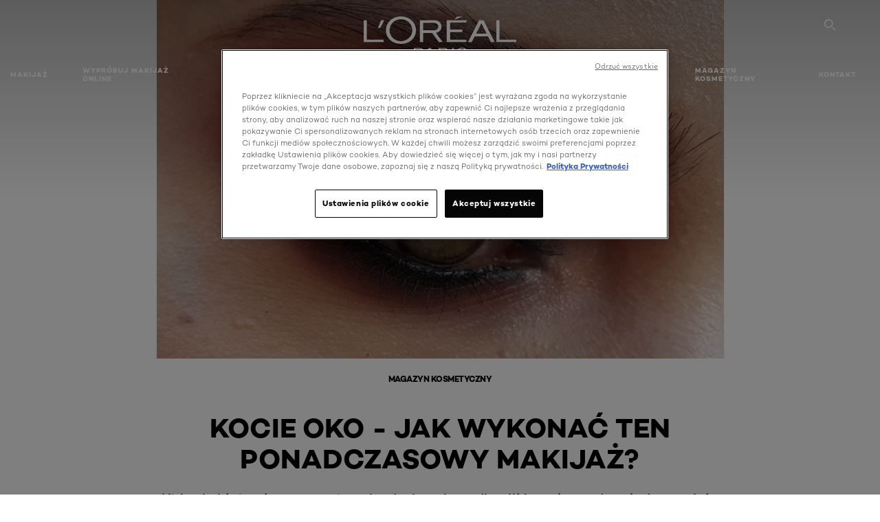

--- FILE ---
content_type: text/html; charset=utf-8
request_url: https://www.lorealparis.pl/kocie-oko-jak-wykonac-uwodzicielski-makijaz
body_size: 50274
content:

<!DOCTYPE html>
<html class="no-js no-touch" lang="pl-PL">
<head>
    


<!-- OneTrust Cookies Consent Notice start for lorealparis.pl -->

<script src="https://cdn.cookielaw.org/scripttemplates/otSDKStub.js" data-document-language="true" type="text/javascript" charset="UTF-8" data-domain-script="fd5752cf-4f73-4772-9be2-68e6f02f7c0d" ></script>
<script type="text/javascript">
function OptanonWrapper() { }
</script>
<!-- OneTrust Cookies Consent Notice end for lorealparis.pl -->



    <script crossorigin="anonymous" src="https://cdnjs.cloudflare.com/ajax/libs/vue/3.5.4/vue.global.prod.min.js"></script>
    <meta data-octopus-release="3.23.0-release00000085" />
    <meta charset="utf-8" />
    <meta http-equiv="X-UA-Compatible" content="IE=edge" />

    <meta name="robots" content="index, follow">


    <!-- /BEGIN Include JavaScript and CSS bundles -->

    <link rel="preload" href="/frontend/fonts/CamptonW05-Bold.2c00dd13.woff2" as="font" type="font/woff2" crossorigin>
 <link rel="preload" href="/frontend/fonts/CamptonW05-Medium.272e795e.woff2" as="font" type="font/woff2" crossorigin>
 <link rel="preload" href="/frontend/fonts/CamptonW05-Book.139dfbd8.woff2" as="font" type="font/woff2" crossorigin>
 <link href="/frontend/css/article.baccf86b.css" rel="stylesheet" type="text/css">
<script defer fetchpriority="low" type="text/javascript" src="/frontend/js/chunk-vendors.de39c7a1.js"></script>
 <script defer fetchpriority="low" type="text/javascript" src="/frontend/js/article.5afa56fb.js"></script>



    <!-- /END Include JavaScript and CSS bundles -->

    
    
<script>
    var dataLayer = window["dataLayer"] || [];
    if (!window.wsf) { window.wsf = { AnalyticsVariables: {} }; }
    window.wsf.AnalyticsVariables = {"brand":"OAP","language":"pl","country":"PL","siteTypeLevel":"main","factory":"wsf","websiteType":"NON-DTC"};
</script>

<script>
    if (!window.wsf) {
        window.wsf = { AnalyticsVariables: {} };
    }
    window.wsf.AnalyticsVariablesDynamic = {};

window.wsf.AnalyticsVariables.pageCategory = 'content page::article';
     
window.wsf.AnalyticsVariablesDynamic.pagecategory = 'content page::article';
window.wsf.AnalyticsVariablesDynamic.eventcategory = 'content page::article';
    dataLayer.push(window.wsf.AnalyticsVariables);

</script>


<script type="text/javascript">
    function OapGoogleTagManager() {
        if(typeof(OptanonWrapper) === 'function') {
            window.gtmLoaded = false;
            function OptanonWrapper() {
                window.gtmLoaded = true;
                (function(w, d, s, l, i) {
                    w[l] = w[l] || [];
                    if (typeof (refappSiteLevelPropertys) === "function") {
                        refappSiteLevelPropertys();
                    }
                    if (typeof (pagelevelPropertys) === "function") {
                        pagelevelPropertys();
                    }
                    w[l].push({
                        'gtm.start':
                            new Date().getTime(),
                        event: 'gtm.js'
                    });
                    var f = d.getElementsByTagName(s)[0],
                        j = d.createElement(s),
                        dl = l != 'dataLayer' ? '&l=' + l : '';
                    j.async = true;
                    j.src =
                        '//www.googletagmanager.com/gtm.js?id=' + i + dl;
                    f.parentNode.insertBefore(j, f);
                })(window, document, 'script', 'dataLayer', 'GTM-N5G4PH');
            }
            setTimeout(() => {
                if (!window.gtmLoaded) {
                    OptanonWrapper()
                }
            }, 1000);
        } else {
            function gtmManager() {}
            (function(w, d, s, l, i) {
                w[l] = w[l] || [];

                w[l].push({
                    'gtm.start':
                        new Date().getTime(),
                    event: 'gtm.js'
                });
                var f = d.getElementsByTagName(s)[0],
                    j = d.createElement(s),
                    dl = l != 'dataLayer' ? '&l=' + l : '';
                j.async = true;
                j.src =
                    '//www.googletagmanager.com/gtm.js?id=' + i + dl;
                f.parentNode.insertBefore(j, f);
            })(window, document, 'script', 'dataLayer', 'GTM-N5G4PH');
        }
    }
    OapGoogleTagManager()
    function googleTagManager() {}
</script>


<script type="application/ld+json">

    {
    "@context":"http://schema.org",
    "@type":"Article",
    "mainEntityOfPage":{
    "@type":"WebPage",
    "@id":"https://www.lorealparis.pl/kocie-oko-jak-wykonac-uwodzicielski-makijaz"
    },
    "headline":"Kocie oko - jak wykonać ten ponadczasowy makijaż?",
    "image":{
    "@type":"ImageObject",
    "url":"https://www.lorealparis.pl/-/media/project/loreal/brand-sites/oap/emea/pl/articles/articles-april2022/kocie-oko---jak-wykonac-uwodzicielski-makijaz.jpg",
    "height":900,
    "width":2000
    },
    "datePublished": "2025-11-26T13:48:04.0000000Z",
    "dateModified": "2022-03-28T00:00:00.0000000Z",
    "author":[{
        "@type": "Brand",
        "name": "L'Oréal Paris",
        "url": "https://www.lorealparis.pl/"
    }
    ],
    "publisher":{
        "name":"L'Oréal Paris",
        "type": "Organization",
        "logo":{
            "@type":"ImageObject",
            "url":"https://www.lorealparis.pl/-/media/project/loreal/brand-sites/oap/shared/baseline/navigationext/loreal-paris-black-logo.svg",
            "width":189,
            "height":60
        }
    },
    "description":"Kt&#243;ra kobieta nie marzy o tym, by doskonale podkreślić swoją urodę, a jednocześnie uwydatnić naturalny szyk i wpisać się w obowiązujące trendy? Taki efekt w ciągu zaledwie paru chwil można osiągnąć za sprawą makijażu zwanego kocim okiem – to technika polegająca na optycznym wydłużeniu kształtu naszych oczu w taki spos&#243;b, by te wydawały się nieco bardziej tajemnicze. Nazwa wzięła się nie bez powodu, przywodzi bowiem na myśl oczy u kota, kt&#243;re, jak wszyscy wiemy, potrafią być naprawdę magnetyczne. Makijaż kocie oko to propozycja niemalże dla każdego, kt&#243;ra doskonale zgrywa się z r&#243;żnymi typami urody i dopasowuje się do okazji. Jak zafundować sobie taki look?"
    }
</script>

<script>
    if (!window.wsf) { window.wsf = { AnalyticsVariables: {} }; }
    window.wsf.AnalyticsVariables.articleName = "kocie-oko-jak-wykonac-uwodzicielski-makijaz";

    window.wsf.AnalyticsVariables.articleId = '{F9B334E1-E297-46B4-83BA-B61B488D5B1D}';


window.wsf.AnalyticsVariables.publicationDate = '2022-03-28';
</script>






    <title>Uwodzicielski makijaż – kocie oko. Jak wykonać? | L'Oréal Paris</title>




<link rel="icon" href="/frontend/static/favicon/favicon.ico" sizes="any">
<link rel="icon" href="/frontend/static/favicon/favicon.svg" type="image/svg+xml">
<link rel="apple-touch-icon" href="/frontend/static/favicon/apple-touch-icon.png">
<link rel="manifest" href="/frontend/static/favicon/manifest.json">




<meta  property="og:description" content="Discover the article Kocie oko - jak wykonać ten ponadczasowy makijaż?" /><meta  property="og:type" content="article" /><meta  property="og:site_name" content="L'Oréal Paris" /><meta  property="og:image" content="https://www.lorealparis.pl/-/media/project/loreal/brand-sites/oap/emea/pl/articles/articles-april2022/kocie-oko---jak-wykonac-uwodzicielski-makijaz.jpg" /><meta  property="og:title" content="Kocie oko - jak wykonać ten ponadczasowy makijaż? - L'Oréal Paris" /><meta  property="og:url" content="https://www.lorealparis.pl/kocie-oko-jak-wykonac-uwodzicielski-makijaz" />


<meta name="description"  content="Kocie oko to jeden z klasycznych i zarazem niezwykle uniwersalnych makijaży, które znakomicie podkreślają urodę. Sprawdź, jak go wykonać." />


<meta name="twitter:site"  content="@lorealparis" /><meta name="twitter:description"  content="Discover the article Kocie oko - jak wykonać ten ponadczasowy makijaż? on Twitter." /><meta name="twitter:title"  content="Kocie oko - jak wykonać ten ponadczasowy makijaż?" /><meta name="twitter:card"  content="summary_large_image" />

    <meta name="viewport" content="width=device-width, initial-scale=1"/>
    <link rel="canonical" href="https://www.lorealparis.pl/kocie-oko-jak-wykonac-uwodzicielski-makijaz"/>
    <script type="text/javascript">


        (function (e, t, n) {
            try {
                var c = ["scroll", "mousedown", "mousemove", "click", "keydown", "touchstart"],
                o = function () {
                    var c = t.createElement("script");
                    c.src = n + "&loca=" + e.location.href,
                    c.async = !0,
                    t.getElementsByTagName("head")[0].appendChild(c)
                };
                if (/_yi=/.test(t.cookie)) o();
                else {
                    var r = function (t, n) {
                        t.forEach(function (t) {
                            return e.removeEventListener(t, n)
                        })
                    },
                    a = function () {
                        try {
                            o(),
                            r(c, a)
                        } catch (e) {
                            console.log(`Yieldify: Event handler failed`, e);
                        }
                    };
                    c.forEach(function (t) {
                        return e.addEventListener(t, a)
                    })
                }
            } catch (e) {
                console.log(`Yieldify: Script configuration failed`, e);
            }
        })(window, document, "https://td.yieldify.com/yieldify/code.js?w_uuid=testbala&k=1");
        </script>


    <link rel="preconnect" href="https://connect.facebook.net" />
    <link rel="preconnect" href="https://www.googletagmanager.com" />
</head>

<body class="default-device bodyclass PLCD   oap-bmag-page     oap-header--transparent " style="" data-guest-id="">
    <!-- BEGIN Inline SVG -->
    <div style="display: none;">
    <svg xmlns="http://www.w3.org/2000/svg" xmlns:xlink="http://www.w3.org/1999/xlink"><defs><symbol viewBox="0 0 16 16" id="arrow-back"><path d="m12.082 15.67.084-.097a1.125 1.125 0 0 0-.006-1.382L6.327 8l5.822-6.178.084-.117c.295-.486.19-1.11-.245-1.461a1.09 1.09 0 0 0-1.545.174L4.05 7.293l-.083.116c-.247.41-.217.92.073 1.287l6.413 6.898.083.092a1.09 1.09 0 0 0 1.452.07l.094-.085Z" /></symbol><symbol viewBox="0 0 6 11" id="arrow-icon"><path d="M.383 11 6 5.5.383 0 0 .372 5.234 5.5 0 10.628z" fill-rule="evenodd" /></symbol><symbol viewBox="0 0 19 39" id="arrow-next"><path d="m2 2 15 17.5L2 37" stroke-width="3" fill="none" fill-rule="evenodd" stroke-linecap="round" stroke-linejoin="round" /></symbol><symbol viewBox="0 0 19 39" id="arrow-prev"><path d="M17 37 2 19.5 17 2" stroke-width="3" fill="none" fill-rule="evenodd" stroke-linecap="round" stroke-linejoin="round" /></symbol><symbol viewBox="0 0 74 74" id="arrow-search"><style>#arrow-search .st0{fill:none;stroke:#9b9b9b;stroke-width:11;stroke-linecap:round}</style><g id="arrow-search_Arrows_Search"><path id="arrow-search_Line" class="st0" d="m6.3 6.2 55.6 61.7" /><path id="arrow-search_Line-Copy" class="st0" d="M6.3 6.2h49.4" /><path id="arrow-search_Line_1_" class="st0" d="M6.3 6.2v49.3" /></g></symbol><symbol fill="none" viewBox="0 0 8 8" id="arrow-top-right"><path fill-rule="evenodd" clip-rule="evenodd" d="M1.133 0a.5.5 0 1 0 0 1h5.165L.146 7.147a.5.5 0 1 0 .708.707l6.144-6.14v5.15a.5.5 0 0 0 1 0V.579a.499.499 0 0 0-.3-.536.498.498 0 0 0-.2-.042H1.133Z" fill="#fff" /></symbol><symbol viewBox="0 0 18 20" id="bag"><g stroke="#FFF" stroke-width="2" fill="none" fill-rule="evenodd"><path d="M1 7v10a2 2 0 0 0 2 2h12a2 2 0 0 0 2-2V7H1ZM5 7h8V5a4 4 0 1 0-8 0v2Z" /></g></symbol><symbol class="icon icon-menu-toggle" aria-hidden="true" viewBox="0 0 100 100" id="burger"><g class="svg-menu-toggle"><path class="line line-1" d="M5 13h90v14H5z" /><path class="line line-2" d="M5 43h90v14H5z" /><path class="line line-3" d="M5 73h90v14H5z" /></g></symbol><symbol viewBox="0 0 40 40" id="carbon-footprint"><g fill="none" fill-rule="evenodd"><circle stroke="#969696" fill="#FFF" cx="20" cy="20" r="19.5" /><path d="M10.954 16.745c1.133 0 2.056.626 2.67 1.809h3.043c-.745-2.96-3.043-4.803-5.729-4.803a5.674 5.674 0 0 0-4.19 1.776A6.09 6.09 0 0 0 5 19.873c0 1.776.55 3.264 1.634 4.465 1.099 1.244 2.653 1.94 4.272 1.911 2.767 0 4.952-1.776 5.712-4.701H13.56c-.614 1.116-1.57 1.725-2.654 1.725-1.585 0-3.01-1.472-3.01-3.383a3.213 3.213 0 0 1 .897-2.244 2.937 2.937 0 0 1 2.161-.901m12.821-2.995a6.214 6.214 0 0 0-4.427 1.762 6.111 6.111 0 0 0-1.848 4.36c0 1.781.58 3.273 1.727 4.477a6.052 6.052 0 0 0 4.531 1.9 6.193 6.193 0 0 0 4.48-1.882 6.226 6.226 0 0 0 1.761-4.443c-.028-3.398-2.798-6.145-6.224-6.173m-.017 9.513c-1.676 0-3.198-1.458-3.198-3.357a3.15 3.15 0 0 1 1.583-2.752 3.203 3.203 0 0 1 3.195 0 3.15 3.15 0 0 1 1.583 2.752c0 1.967-1.42 3.357-3.163 3.357M35 21.274c0-1.003-.787-1.69-2.083-1.69-1.264 0-2.075.833-2.084 2.16h1.473c0-.04-.008-.09-.008-.13 0-.526.242-.825.61-.825.36 0 .578.235.578.639 0 .81-.87 1.764-2.62 2.767v1.222h4.118V24.13H32.9c1.397-.874 2.1-1.925 2.1-2.856" fill="#969696" fill-rule="nonzero" /></g></symbol><symbol viewBox="0 0 28 22" id="check"><path d="m2 10.162 7.84 8.161L25.469 2" stroke-width="4" fill="none" fill-rule="evenodd" stroke-linecap="round" /></symbol><symbol viewBox="0 0 16 16" id="close"><path d="M14.96 1.04c.364.363.305 1.021-.116 1.524l-.103.113L9.418 8l5.323 5.323c.513.513.61 1.246.22 1.637-.364.364-1.022.305-1.525-.116l-.113-.103L8 9.418l-5.323 5.323c-.513.513-1.246.61-1.637.22-.364-.364-.305-1.022.116-1.525l.103-.113L6.582 8 1.259 2.677c-.513-.513-.61-1.246-.22-1.637.364-.364 1.022-.305 1.525.116l.113.103L8 6.582l5.323-5.323c.513-.513 1.246-.61 1.637-.22Z" /></symbol><symbol viewBox="0 0 16 16" id="disabled"><path d="M8 0a8 8 0 1 1 0 16A8 8 0 0 1 8 0Zm5.135 3.854-9.281 9.281a6.6 6.6 0 0 0 9.282-9.282ZM8 1.4a6.6 6.6 0 0 0-5.135 10.746l9.281-9.281A6.572 6.572 0 0 0 8 1.4Z" fill="#000" fill-rule="evenodd" /></symbol><symbol viewBox="0 0 60 60" id="disc"><circle cx="30" cy="30" r="30" fill-rule="evenodd" /></symbol><symbol viewBox="0 0 16 16" id="discontinued"><path d="M8 0a8 8 0 1 1 0 16A8 8 0 0 1 8 0Zm5.135 3.854-9.281 9.281a6.6 6.6 0 0 0 9.282-9.282ZM8 1.4a6.6 6.6 0 0 0-5.135 10.746l9.281-9.281A6.572 6.572 0 0 0 8 1.4Z" fill="#fff" fill-rule="evenodd" /></symbol><symbol viewBox="0 0 17 18" id="edit-pencil"><g fill-rule="nonzero" fill="none"><path d="m14.425 5.904-8.486 8.485-2.828-2.828 8.485-8.486a.997.997 0 0 1 1.414 0l1.415 1.415a.997.997 0 0 1 0 1.414Z" stroke="#000" stroke-width="2" /><path fill="#000" d="m.99 12.268 4.242 4.242-4.95.708zM10.182 3.075l4.242 4.243-1.414 1.414L8.767 4.49z" /></g></symbol><symbol viewBox="0 0 22 15" id="email"><g stroke="#000" stroke-width="2" fill="none" fill-rule="evenodd"><path d="M2.038 1.036h16.988a1 1 0 0 1 1 1v10.88a1 1 0 0 1-1 1H2.038a1 1 0 0 1-1-1V2.037a1 1 0 0 1 1-1Z" /><path d="m1.538 1.478 8.994 7.1M10.532 8.579l8.995-7.1" stroke-linecap="round" /></g></symbol><symbol viewBox="0 0 22 15" id="email-white"><g stroke="#FFF" stroke-width="2" fill="none" fill-rule="evenodd"><path d="M2.038 1.036h16.988a1 1 0 0 1 1 1v10.88a1 1 0 0 1-1 1H2.038a1 1 0 0 1-1-1V2.037a1 1 0 0 1 1-1Z" /><path d="m1.538 1.478 8.994 7.1M10.532 8.579l8.995-7.1" stroke-linecap="round" /></g></symbol><symbol fill="none" viewBox="0 0 4 19" id="exclamation"><path d="M2.164 12.368a.068.068 0 0 1-.069-.068V1.39a.068.068 0 0 1 .137 0V12.3c0 .038-.03.068-.068.068Zm.34 4.568a.341.341 0 1 1-.681 0 .341.341 0 0 1 .682 0Z" fill="#000" stroke="#000" stroke-width="2.045" /></symbol><symbol fill="none" viewBox="0 0 16 14" id="favorite-heart-empty"><path d="M2.013 2.052c-1.351 1.402-1.35 3.66 0 5.063l5.983 5.34c1.997-2.072 3.993-3.262 5.99-5.333a3.667 3.667 0 0 0 0-5.063 3.357 3.357 0 0 0-4.88 0L8.002 3.202l-1.109-1.15a3.357 3.357 0 0 0-4.88 0Z" stroke="#fff" stroke-width="1.5" stroke-linejoin="round" /></symbol><symbol fill="none" viewBox="0 0 16 14" id="favorite-heart-empty-pdp-max-lite"><path d="M2.013 2.052c-1.351 1.402-1.35 3.66 0 5.063l5.983 5.34c1.997-2.072 3.993-3.262 5.99-5.333a3.667 3.667 0 0 0 0-5.063 3.357 3.357 0 0 0-4.88 0L8.002 3.202l-1.109-1.15a3.357 3.357 0 0 0-4.88 0Z" stroke="#000" stroke-width="1.5" stroke-linejoin="round" /></symbol><symbol fill="none" viewBox="0 0 16 14" id="favorite-heart-full"><path d="M2.013 2.052c-1.351 1.402-1.35 3.66 0 5.063l5.983 5.34c1.997-2.072 3.993-3.262 5.99-5.333a3.667 3.667 0 0 0 0-5.063 3.357 3.357 0 0 0-4.88 0L8.002 3.202l-1.109-1.15a3.357 3.357 0 0 0-4.88 0Z" fill="#F2CD95" stroke="#F2CD95" stroke-width="1.5" stroke-linejoin="round" /></symbol><symbol fill="none" viewBox="0 0 16 14" id="favorite-heart-full-pdp-max-lite"><path d="M2.013 2.052c-1.351 1.402-1.35 3.66 0 5.063l5.983 5.34c1.997-2.072 3.993-3.262 5.99-5.333a3.667 3.667 0 0 0 0-5.063 3.357 3.357 0 0 0-4.88 0L8.002 3.202l-1.109-1.15a3.357 3.357 0 0 0-4.88 0Z" fill="#000" stroke="#000" stroke-width="1.5" stroke-linejoin="round" /></symbol><symbol fill="none" viewBox="0 0 16 14" id="favorite-heart-outlined"><path d="M2.013 2.052c-1.351 1.402-1.35 3.66 0 5.063l5.983 5.34c1.997-2.072 3.993-3.262 5.99-5.333a3.667 3.667 0 0 0 0-5.063 3.357 3.357 0 0 0-4.88 0L8.002 3.202l-1.109-1.15a3.357 3.357 0 0 0-4.88 0Z" stroke="#F2CD95" stroke-width="1.5" stroke-linejoin="round" /></symbol><symbol fill="none" viewBox="0 0 16 14" id="favorite-heart-outlined-pdp-max-lite"><path d="M2.013 2.052c-1.351 1.402-1.35 3.66 0 5.063l5.983 5.34c1.997-2.072 3.993-3.262 5.99-5.333a3.667 3.667 0 0 0 0-5.063 3.357 3.357 0 0 0-4.88 0L8.002 3.202l-1.109-1.15a3.357 3.357 0 0 0-4.88 0Z" stroke="#626566" stroke-width="1.5" stroke-linejoin="round" /></symbol><symbol viewBox="0 0 20 17" id="filter"><g transform="translate(1)" fill="none" fill-rule="evenodd"><path d="M.648 2.5H17.51M.648 8.5H17.51M.648 14.5H17.51" stroke="currentColor" stroke-width="2" stroke-linecap="square" /><ellipse fill="currentColor" cx="7.5" cy="2.376" rx="2.5" ry="2.376" /><ellipse fill="currentColor" cx="3.5" cy="8.376" rx="2.5" ry="2.376" /><ellipse fill="currentColor" cx="12.5" cy="14.376" rx="2.5" ry="2.376" /></g></symbol><symbol viewBox="0 0 10.7 6.1" id="ico-arrow-up"><path fill="none" stroke="currentColor" d="m.4 5.7 5-5 5 5" /></symbol><symbol viewBox="0 0 15.9 15" id="ico-facebook"><path fill="currentColor" d="M11.9.1v2.4h-1.5c-.5 0-.8.1-1 .3s-.3.6-.3 1v1.7h2.7l-.4 2.7H9.1V15H6.3V8.2H4V5.5h2.4v-2c0-1.1.3-2 1-2.6S8.8 0 9.9 0c.9 0 1.5 0 2 .1z" /></symbol><symbol viewBox="0 0 15.9 15" id="ico-instagram"><path fill="currentColor" d="M9.6 9.2c.5-.5.7-1 .7-1.6s-.2-1.2-.7-1.6-1-.7-1.6-.7-1.2.2-1.7.7-.7 1-.7 1.6.2 1.2.7 1.6 1 .7 1.6.7 1.2-.2 1.7-.7zm.8-4.1c.7.7 1 1.5 1 2.5s-.3 1.8-1 2.5-1.5 1-2.5 1-1.8-.3-2.5-1-1.1-1.5-1.1-2.5.3-1.8 1-2.5 1.5-1 2.5-1 2 .3 2.6 1zm1.8-1.8c.2.2.2.4.2.6 0 .2-.1.4-.2.6-.1.1-.3.2-.6.2-.2 0-.4-.1-.6-.2-.1-.2-.2-.4-.2-.6s.1-.4.2-.6c.2-.3.4-.3.6-.3.3 0 .5.1.6.3zM8.6 1.9H5.3c-.4 0-.6 0-.9.1-.2 0-.4.1-.5.1-.4.2-.7.3-.9.6s-.3.5-.5.8c0 .1-.1.4-.1.6 0 .3-.1.6-.1.9v5.2c0 .4 0 .7.1.9 0 .3.1.5.2.7.1.2.3.5.4.7.2.2.5.4.8.5.2.1.4.1.7.2.3.1.6.1.9.1h5.2c.4 0 .7 0 .9-.1.3 0 .5-.1.7-.2.3-.1.6-.3.8-.5s.4-.5.5-.8c.1-.2.1-.4.2-.7 0-.3.1-.6.1-.9V4.9c0-.4 0-.7-.1-.9-.1-.2-.3-.5-.3-.6-.1-.3-.3-.6-.5-.8s-.5-.4-.8-.5c-.2-.1-.4-.1-.7-.2-.3 0-.6-.1-.9-.1h-.9c-.3.1-.5.1-1 .1zm6.3 2.8v5.8c-.1 1.3-.4 2.2-1.1 2.9s-1.7 1.1-2.9 1.1H5.1c-1.3-.1-2.2-.4-2.9-1.1S1 11.8.9 10.4V4.6C1 3.4 1.4 2.5 2 1.8S3.7.7 5 .6h5.8c1.3.1 2.2.4 2.9 1.1s1.1 1.7 1.2 3z" /></symbol><symbol viewBox="0 0 512 512" id="ico-mail"><path fill="currentColor" d="M464 88H52c-27.354 0-50 22.214-50 50v240c0 27.57 22.43 50 50 50h412c27.57 0 50-22.43 50-50V138c0-27.419-22.319-50-50-50zm-38.752 40L258 234.302 90.752 128h334.496zM474 378c0 5.514-4.486 10-10 10H52c-5.514 0-10-4.486-10-10V144.41l205.271 130.469a20 20 0 0 0 21.457 0L474 144.41V378z" /></symbol><symbol viewBox="0 0 15.9 15" id="ico-pinterest"><path fill="currentColor" d="M14.1 4c.6 1.1.9 2.2.9 3.5s-.3 2.4-.9 3.5c-.6 1.1-1.5 1.9-2.5 2.5-1.2.7-2.3 1-3.6 1-.7 0-1.3-.1-2-.3.4-.6.6-1.1.7-1.5.1-.2.2-.8.5-1.9.1.2.3.4.7.6.3.2.7.3 1 .3.7 0 1.4-.2 2-.6.6-.4 1-1 1.3-1.7s.5-1.5.5-2.5c0-.7-.2-1.3-.5-2-.4-.6-.9-1.1-1.6-1.5-.8-.4-1.5-.5-2.4-.5-.7 0-1.3 0-1.8.2s-1 .4-1.4.7-.7.6-1 1c-.2.4-.5.8-.5 1.2-.3.4-.3.8-.3 1.2 0 .6.1 1.2.4 1.7s.6.8 1.1 1c.1.1.2 0 .2-.2 0 0 0-.1.1-.3s.1-.2.1-.3 0-.3-.1-.4c-.2-.3-.5-.8-.5-1.3 0-.9.3-1.7 1-2.4S7 4 8.1 4c.9 0 1.6.2 2.1.7s.8 1.2.8 2c0 1-.2 1.9-.6 2.6s-1 1.2-1.6 1.2c-.4 0-.7-.1-.9-.4-.3-.3-.3-.6-.2-1 0-.2.1-.5.2-.9 0-.4.1-.7.2-.9.1-.3.1-.5.1-.7 0-.3-.1-.6-.2-.8-.2-.1-.5-.2-.8-.2-.4 0-.7.2-1 .5-.2.3-.3.8-.3 1.3 0 .4.1.8.2 1.1l-.9 3.8c-.1.4-.1 1-.1 1.6-1.3-.6-2.3-1.4-3-2.6S.9 8.9.9 7.5c0-1.3.3-2.4.9-3.5s1.5-1.9 2.5-2.5 2.3-1 3.6-1 2.4.3 3.5.9 1.9 1.5 2.7 2.6z" /></symbol><symbol viewBox="0 0 15.9 15" id="ico-tumblr"><path fill="currentColor" d="m11.6 12 .8 2.1c-.1.2-.5.4-1 .6s-1.2.3-1.6.3c-.7 0-1.3-.1-1.8-.2-.5-.2-1-.4-1.3-.7-.3-.3-.6-.6-.9-1s-.4-.7-.6-1.1c-.1-.4-.2-.7-.2-1.1V6.1H3.5V4.2c.5-.2.8-.4 1.2-.7s.6-.5.8-.8.4-.6.5-.9.3-.6.3-.9.1-.5.2-.8V0h2.4v3.8H12v2.3H8.9v4.7c0 .2 0 .3.1.5 0 .2.1.3.2.5.1.1.2.2.4.3s.5.1.8.1c.5 0 1-.1 1.2-.2z" /></symbol><symbol viewBox="0 0 15.9 15" id="ico-twitter"><path fill="currentColor" d="M14.9 3.3c-.4.6-.9 1-1.4 1.4v.4c0 .7-.1 1.5-.3 2.2s-.6 1.5-1 2.1c-.5.7-1 1.3-1.6 1.8s-1.4.9-2.3 1.3c-1 .3-2 .5-3 .5-1.6 0-3.1-.4-4.4-1.2h.7c1.3 0 2.5-.4 3.6-1.2-.7 0-1.2-.2-1.7-.6s-.8-.8-1-1.4H3c.3 0 .5 0 .8-.1-.7-.1-1.2-.5-1.6-1s-.6-.9-.6-1.6c.4.2.7.3 1.2.3-.4-.2-.7-.6-1-1-.3-.4-.2-.8-.2-1.3s.1-1 .4-1.4c.7.9 1.6 1.5 2.6 2s2.1.8 3.3.9c0-.2-.1-.4-.1-.6 0-.8.3-1.4.8-2 .5-.5 1.2-.8 2-.8s1.5.3 2.1.9c.6-.1 1.3-.3 1.8-.7-.2.7-.6 1.2-1.3 1.5.6 0 1.1-.2 1.7-.4z" /></symbol><symbol viewBox="0 0 15.9 15" id="ico-youtube"><path fill="currentColor" d="m6.2 9.5 4.3-2.2-4.3-2.2v4.4zM7.9 2h2.9c.9 0 1.6.1 2 .1h1.3c.1 0 .2 0 .3.1.1 0 .2.1.2.1s.2.1.3.2.2.1.3.2c0 0 .1.1.1.2.1.1.1.2.3.5.1.3.2.6.2.9 0 .4.1.8.1 1.2V8c0 .8 0 1.7-.2 2.5 0 .3-.1.6-.2.9s-.2.4-.3.5l-.1.1c-.1.1-.2.2-.3.2s-.2.1-.3.2c-.1 0-.2.1-.2.1-.1 0-.2.1-.3.1h-.5c-1.5.3-3.4.4-5.6.4-1.2 0-2.3 0-3.2-.1-.9 0-1.5 0-1.8-.1h-.7c-.2 0-.4-.1-.5-.1s-.3-.1-.5-.2-.4-.2-.5-.4c0 0-.1-.1-.1-.2-.1 0-.2-.1-.3-.4s-.2-.6-.2-.9c0-.4-.1-.8-.1-1.2V6.9c0-.8 0-1.7.2-2.5 0-.3.1-.6.2-.9.1-.3.1-.4.2-.5l.1-.1c.1-.2.2-.2.3-.3.1-.1.2-.1.3-.2.1 0 .2-.1.2-.1.1 0 .2-.1.3-.1h.6C3.8 2.1 5.7 2 7.9 2z" /></symbol><symbol viewBox="0 0 16 16" id="icon-account"><path d="M11.4 8c.8-.9 1.3-2 1.3-3.2 0-2.6-2.2-4.8-4.8-4.8-2.6 0-4.8 2.2-4.8 4.8 0 1.3.5 2.4 1.3 3.3C1.9 8.9 0 11.2 0 14v1.2c0 .4.3.8.8.8s.8-.3.8-.8V14c0-2.6 2.1-4.7 4.6-4.7.5.2 1.1.3 1.7.3.6 0 1.2-.1 1.8-.3 2.6 0 4.8 2.2 4.8 4.8v1.1c0 .4.3.8.8.8s.8-.3.8-.8v-1.1C16 11.2 14 8.8 11.4 8zm-4.7-.1s-.1 0-.1-.1c-1.1-.5-1.9-1.7-1.9-3C4.7 3 6.2 1.5 8 1.5c1.8 0 3.3 1.5 3.3 3.3 0 1.8-1.5 3.3-3.3 3.3-.5 0-1-.1-1.3-.2z" /></symbol><symbol viewBox="0 0 14 16" id="icon-bell"><g fill-rule="nonzero"><path d="M7 0C4.279 0 2.073 2.182 2.073 4.875v2.504l-1.416 1.4A2.205 2.205 0 0 0 .17 11.2a2.246 2.246 0 0 0 2.073 1.372h9.512c.908 0 1.726-.542 2.073-1.371a2.205 2.205 0 0 0-.486-2.42l-1.416-1.401V4.875C11.927 2.182 9.721 0 7 0Zm5.244 9.867a.677.677 0 0 1 .149.744.69.69 0 0 1-.637.421H2.244a.69.69 0 0 1-.637-.421.677.677 0 0 1 .15-.744l1.872-1.852v-3.14c0-1.842 1.51-3.336 3.371-3.336 1.862 0 3.371 1.494 3.371 3.336v3.14l1.873 1.852ZM4.667 14.857h4.667V16H4.667z" /></g></symbol><symbol fill="none" viewBox="0 0 205 185" id="icon-burger-black"><g clip-path="url(#icon-burger-black_a)" fill="#000"><rect width="204.121" height="19.136" rx="9.568" /><rect y="82.924" width="204.121" height="19.136" rx="9.568" /><rect y="165.849" width="204.121" height="19.136" rx="9.568" /></g><defs></defs></symbol><clipPath id="icon-burger-black_a"><path fill="#fff" d="M0 0h205v185H0z" /></clipPath><symbol fill="none" viewBox="0 0 204 204" id="icon-burger-close-black"><g clip-path="url(#icon-burger-close-black_a)"><path fill-rule="evenodd" clip-rule="evenodd" d="M175.952 175.952c4.16-4.16 3.117-11.947-2.328-17.393l-56.558-56.558 56.56-56.56 1.099-1.2c4.469-5.339 5.092-12.33 1.229-16.192-4.16-4.16-11.947-3.117-17.393 2.328l-56.56 56.56-56.56-56.56-1.2-1.1c-5.34-4.469-12.33-5.091-16.193-1.229-4.16 4.16-3.117 11.947 2.329 17.393L86.936 102 30.38 158.56l-1.1 1.201c-4.468 5.339-5.091 12.329-1.229 16.191 4.16 4.16 11.947 3.118 17.393-2.328L102 117.066l56.558 56.558 1.201 1.099c5.339 4.469 12.329 5.091 16.192 1.229Z" fill="#000" /></g><defs></defs></symbol><clipPath id="icon-burger-close-black_a"><path fill="#fff" d="M0 0h204v204H0z" /></clipPath><symbol viewBox="0 0 10 16" id="icon-chevron"><path class="st0" d="M1.1 15.8c.4.4 1.1.3 1.5-.1l.1-.1 6.4-6.9c.3-.4.3-.9.1-1.3l-.1-.1L2.7.4C2.3-.1 1.6-.1 1.1.2.7.6.6 1.2.9 1.7l.1.1L6.8 8 1 14.2c-.3.4-.3 1 0 1.4l.1.2z" /></symbol><symbol viewBox="0 0 16 16" id="icon-earth"><g fill="#FFF" fill-rule="evenodd"><path d="M10.281 1.267c1.163 1.403 1.918 3.845 1.918 6.677 0 2.832-.755 5.274-1.918 6.677 2.755-.967 4.736-3.595 4.736-6.677 0-3.082-1.981-5.71-4.736-6.677ZM7.944 15.888a.436.436 0 0 1 0-.871c1.835 0 3.385-3.239 3.385-7.073C11.329 4.11 9.779.87 7.944.87a.435.435 0 0 1 0-.87c4.38 0 7.944 3.564 7.944 7.944s-3.564 7.944-7.944 7.944Z" /><path d="M5.608 1.267C2.852 2.234.871 4.862.871 7.944c0 3.082 1.981 5.71 4.737 6.677-1.164-1.403-1.919-3.845-1.919-6.677 0-2.832.755-5.274 1.919-6.677Zm2.336 14.621C3.564 15.888 0 12.324 0 7.944S3.564 0 7.944 0a.435.435 0 1 1 0 .87c-1.835 0-3.385 3.24-3.385 7.074 0 3.834 1.55 7.073 3.385 7.073a.435.435 0 1 1 0 .871Z" /><path d="M7.509.932c-1.638.462-2.95 3.485-2.95 7.012 0 3.527 1.312 6.55 2.95 7.012V.932Zm.435 14.956c-2.386 0-4.255-3.489-4.255-7.944S5.558 0 7.944 0c.241 0 .435.195.435.435v15.017a.435.435 0 0 1-.435.436Z" /><path d="M8.379.932v14.024c1.639-.462 2.95-3.485 2.95-7.012 0-3.527-1.311-6.55-2.95-7.012Zm-.435 14.956a.436.436 0 0 1-.435-.436V.435c0-.24.195-.435.435-.435 2.386 0 4.255 3.489 4.255 7.944s-1.869 7.944-4.255 7.944Z" /><path d="M15.453 8.379H.441a.435.435 0 0 1 0-.87h15.012a.435.435 0 1 1 0 .87" /></g></symbol><symbol viewBox="0 0 15.72 15.99" id="icon-edit-black"><path d="M1.41 11.97a.94.94 0 0 1 .59.3l1.65 1.75a1 1 0 0 1 0 1.41 1 1 0 0 1-.54.26l-1.92.29a1 1 0 0 1-1.2-.84 1.31 1.31 0 0 1 0-.28l.27-2a1 1 0 0 1 1.15-.89Zm12-11.25.12.11 1.33 1.33a2.77 2.77 0 0 1 .22 3.77l-.09.14-8.19 8.18a.95.95 0 0 1-1.4-1.26l.07-.08 5.83-5.83-2.58-2.74-5.91 5.91a.93.93 0 0 1-1.3 0 .92.92 0 0 1-.1-1.22l.06-.08L9.65.72a2.74 2.74 0 0 1 3.76 0Zm-2.36 1.29-.06.07-1 1 2.6 2.71 1.05-1.07a.9.9 0 0 0 0-1.21l-.07-.08-1.3-1.31a.93.93 0 0 0-1.22-.11Z" /></symbol><symbol viewBox="0 0 16 17" id="icon-edit-white"><path fill="#FFF" class="st0" d="M1.4 12.2c.2 0 .4.1.6.3l1.6 1.7c.4.4.4 1 0 1.4-.1.1-.3.2-.5.3l-1.9.3c-.6.1-1.1-.2-1.2-.8v-.3l.3-2c.1-.5.6-.9 1.1-.9zM13.4 1l.1.1 1.3 1.3c1.1 1.1 1.1 2.7.2 3.8v.2l-8.2 8.2c-.3.3-.9.3-1.3 0-.3-.3-.4-.9-.1-1.2l.1-.1 5.8-5.8-2.6-2.9-5.9 5.9c-.3.3-.9.3-1.3 0-.3-.3-.4-.9-.1-1.2l.1-.1L9.7 1c1-1 2.6-1 3.7 0zm-2.3 1.3-1 1L12.7 6l1-1c.3-.3.3-.8 0-1.2l-.1-.1-1.3-1.3c-.4-.3-.9-.4-1.2-.1z" /></symbol><symbol viewBox="0 0 40 40" id="icon-email"><circle cx="20" cy="20" r="20" style="fill:#fff" /><path d="M26.8 15c.7 0 1.2.6 1.2 1.3v8.3c0 .7-.6 1.3-1.3 1.3H14.3c-.7 0-1.2-.6-1.2-1.3v-8.4c0-.7.6-1.3 1.3-1.3l12.4.1zm-11.9 3.2v5.7h11v-5.5l-4.5 3.4c-.3.4-.9.4-1.3.2l-.1-.2-5.1-3.6zm9.5-1.3h-7.8l4 2.9 3.8-2.9z" style="fill:#020202" /></symbol><symbol viewBox="0 0 40 40" id="icon-favorite-black-in-circle-white"><circle cx="124" cy="539" r="20" style="fill:#fff" transform="translate(-104 -519)" /><path d="M20 27.2c-.2 0-.5-.1-.7-.2-2-1.5-6.6-5.1-7.3-7.4-.4-1.1-.2-2.4.5-3.5.7-1.2 2-2 3.5-2.2 1.8-.2 3.1.6 4 1.5.9-1 2.2-1.8 4-1.5 1.5.2 2.7 1 3.5 2.2.7 1.1.8 2.4.5 3.5-.7 2.5-6.2 6.6-7.3 7.4-.2.1-.5.2-.7.2zm-3.4-11h-.3c-1.1.1-1.6.7-1.8 1.1-.3.5-.4 1.1-.3 1.6v.1c.3 1 3.1 3.6 5.8 5.6 2.7-2 5.5-4.6 5.7-5.7v-.1c.2-.4.1-1-.2-1.6-.2-.4-.8-1-1.8-1.1-1.7-.1-2.5 1.6-2.6 1.9-.1.5-.6.9-1.1.9-.6 0-1-.4-1.1-.9-.1-.3-.8-1.8-2.3-1.8z" /></symbol><symbol viewBox="0 0 40 40" id="icon-favorite-black-on-transparent-background"><defs></defs><g clip-path="url(#icon-favorite-black-on-transparent-background_a)" transform="translate(-104 -519)"><path d="M124 545.053s6.275-4.593 6.853-6.807c.579-1.6-.578-3.91-2.993-4.216-2.415-.307-3.685 1.837-3.86 2.718h0c-.175-.881-1.445-3.025-3.86-2.718-2.415.306-3.572 2.615-2.993 4.216.578 2.214 6.854 6.807 6.854 6.807h-.002Z" stroke="#000" stroke-width="2.3" fill="none" stroke-linecap="round" stroke-linejoin="round" /></g></symbol><clipPath id="icon-favorite-black-on-transparent-background_a"><path d="M375 0v667H0V0h375Z" /></clipPath><symbol viewBox="0 0 25 21" id="icon-favorite-thin"><defs><filter id="icon-favorite-thin_b" x="-31.924%" y="-33.247%" filterUnits="userSpaceOnUse" width="140.102%" height="147.852%"><feGaussianBlur stdDeviation="1" in="SourceAlpha" result="i2"></feGaussianBlur><feOffset dy="1" in="i2" result="i3"></feOffset><feColorMatrix values="0 0 0 0.0 0 0 0 0 0.0 0 0 0 0 0.0 0 0 0 0 0.5 0" in="i3"></feColorMatrix></filter></defs><g clip-path="url(#icon-favorite-thin_a)" transform="translate(-28 -366)"><g stroke-width="1.9" fill="none" stroke-linecap="round" stroke-linejoin="round"><path d="M9.499 15s8.517-6.233 9.302-9.237C19.586 3.59 18.016.456 14.738.04c-3.277-.415-5 2.494-5.24 3.69h.003C9.262 2.534 7.538-.375 4.261.04.984.456-.586 3.59.2 5.763.984 8.767 9.501 15 9.501 15H9.5Z" stroke="#000" filter="url(#icon-favorite-thin_b)" transform="translate(31 368)" /><path d="M40.499 383s8.517-6.233 9.302-9.237c.785-2.173-.785-5.307-4.063-5.723-3.277-.415-5 2.494-5.24 3.69h.003c-.239-1.196-1.963-4.105-5.24-3.69-3.277.416-4.847 3.55-4.062 5.723.785 3.004 9.302 9.237 9.302 9.237H40.5Z" stroke="#FFF" /></g></g></symbol><clipPath id="icon-favorite-thin_a"><path d="M375 0v667H0V0h375Z" /></clipPath><symbol viewBox="0 0 16 13" id="icon-favorite-white"><path d="m8.08 1.59-.078.092-.074-.087C7.028.575 5.634-.117 4.02.087 1.18.447-.59 3.232.253 5.57c.213.83 1.03 1.89 2.334 3.175.406.399.853.813 1.336 1.24a51.248 51.248 0 0 0 1.798 1.508l.827.652.872.667c.153.118.35.192.58.192.124-.004.281-.055.471-.154.284-.148.903-.644 1.19-.869a53.677 53.677 0 0 0 2.415-1.996c.483-.426.931-.841 1.337-1.24 1.304-1.284 2.12-2.345 2.36-3.258.818-2.254-.953-5.038-3.794-5.399-1.616-.205-3 .475-3.9 1.503Zm3.66.382c1.59.202 2.573 1.664 2.26 2.824l-.04.127c-.149.553-.816 1.418-1.88 2.467-.38.373-.802.764-1.26 1.168a51.82 51.82 0 0 1-2.328 1.925l-.493.38-.491-.38A51.905 51.905 0 0 1 5.18 8.558c-.458-.404-.88-.795-1.26-1.168-.998-.983-1.646-1.806-1.825-2.291l-.029-.093c-.451-1.26.544-2.825 2.194-3.034 1.36-.172 2.507.854 2.78 1.843l.03.128c.01.045.023.089.04.134l.046.108c.42.855 1.683.57 1.79-.29l.003-.04-.002.01c.269-1.036 1.41-2.068 2.793-1.893Z" fill="#FFF" fill-rule="nonzero" /></symbol><symbol viewBox="0 0 16 16" id="icon-header-search"><path d="M1.8 1.8c-2.4 2.4-2.4 6.4 0 8.8 2.4 2.4 6.4 2.4 8.8 0 2.4-2.4 2.4-6.4 0-8.8-2.4-2.4-6.3-2.4-8.8 0zM9.5 3c1.8 1.8 1.8 4.7 0 6.5-1.8 1.8-4.7 1.8-6.5 0C1.2 7.7 1.2 4.8 3 3c1.8-1.7 4.6-1.8 6.4-.1l.1.1zm3.2 8.7c-.3-.2-.7-.2-1 .1-.3.3-.3.8 0 1.1l3 2.9.1.1c.3.2.7.2 1-.1.3-.3.3-.8 0-1.1l-3.1-3z" style="fill-rule:evenodd;clip-rule:evenodd" /></symbol><symbol viewBox="0 0 10 10" id="icon-remove-black"><path d="M1.8.3 5 3.5 8.2.3c.4-.4 1-.4 1.4-.1l.1.1c.4.4.4 1.1 0 1.5L6.5 5l3.2 3.2c.4.4.4 1 .1 1.4l-.1.1c-.4.4-1.1.4-1.5 0L5 6.5 1.8 9.7c-.4.4-1 .4-1.4.1l-.1-.1c-.4-.4-.4-1.1 0-1.5L3.5 5 .3 1.8C-.1 1.4-.1.8.2.4L.3.3c.4-.4 1.1-.4 1.5 0z" /></symbol><symbol viewBox="0 0 10 10" id="icon-remove-white"><path fill="#FFF" class="st0" d="M1.8.3 5 3.5 8.2.3c.4-.4 1-.4 1.4-.1l.1.1c.4.4.4 1.1 0 1.5L6.5 5l3.2 3.2c.4.4.4 1 .1 1.4l-.1.1c-.4.4-1.1.4-1.5 0L5 6.5 1.8 9.7c-.4.4-1 .4-1.4.1l-.1-.1c-.4-.4-.4-1.1 0-1.5L3.5 5 .3 1.8C-.1 1.4-.1.8.2.4L.3.3c.4-.4 1.1-.4 1.5 0z" /></symbol><symbol viewBox="0 0 28 28" id="icon-switch"><style>#icon-switch .st0{fill:#fff}</style><defs><path id="icon-switch_SVGID_1_" d="M21 5.1c1 0 1.9.8 1.9 1.8v14c0 1-.8 1.9-1.9 1.9H7c-1 0-1.8-.8-1.8-1.9V7C5.1 6 6 5.1 7 5.1h14zm0 1.7H7c-.1 0-.2.1-.2.2v14c0 .1.1.1.2.1h14c.1 0 .1-.1.1-.1V7c0-.1 0-.2-.1-.2z" /></defs><use xlink:href="#icon-switch_SVGID_1_" style="overflow:visible;fill:#fff" /><path class="st0" d="M8.3-5.1c.4 0 .7.1 1 .4l2 1.9c.3.3.3.8 0 1.2-.3.3-.9.3-1.2 0L9-2.6v5.8c0 .2-.1.4-.3.6-.1.1-.3.2-.5.2-.5 0-.9-.4-.9-.9v-5.7l-.7 1c-.3.3-.9.3-1.2 0-.3-.4-.3-.9 0-1.2l1.9-1.9c.2-.3.6-.4 1-.4z" transform="rotate(90 5.259 8.109)" /><path class="st0" d="M8.3 5.1c.4 0 .7.1 1 .4l2 1.9c.3.3.3.8 0 1.2-.3.3-.9.3-1.2 0L9 7.6v5.8c0 .2-.1.4-.3.6-.2.1-.4.2-.6.2-.5 0-.8-.4-.8-.8V7.7l-.7.9c-.3.3-.9.3-1.2 0-.3-.3-.3-.8 0-1.2l1.9-1.9c.2-.2.6-.4 1-.4z" transform="matrix(0 1 1 0 4.278 8.75)" /></symbol><clipPath id="icon-switch_SVGID_2_"><use xlink:href="#icon-switch_SVGID_1_" style="overflow:visible" /></clipPath><symbol fill="none" viewBox="0 0 21 18" id="icon-tick"><path fill-rule="evenodd" clip-rule="evenodd" d="M17.797 1.208a1.544 1.544 0 0 1 2.229-.1c.593.56.676 1.48.223 2.14l-.125.16-12.72 14.338L.441 9.924a1.666 1.666 0 0 1 .095-2.3 1.542 1.542 0 0 1 2.086-.045l.143.142L7.4 12.927 17.797 1.209Z" fill="#000" /></symbol><symbol viewBox="0 0 75 20" id="loreal-paris-logo"><defs><path id="loreal-paris-logo_a" d="M0 0h75v20H0z" /></defs><g fill="none" fill-rule="evenodd"><path d="M9.784 11.481h-8.27V1.833H0v10.83h9.784v-1.182ZM8.122 5.664l2.038-3.831H8.52L7 5.663h1.122Zm10.124 6.569c-3.037 0-5.54-2.442-5.54-5.384 0-2.94 2.385-5.498 5.658-5.498a5.494 5.494 0 0 1 5.538 5.498c0 2.942-2.62 5.384-5.656 5.384ZM18.298 0c-4.39 0-7.381 3.096-7.381 6.845 0 3.947 3.305 6.731 7.381 6.731 4.076 0 7.38-2.744 7.38-6.73 0-3.75-3.03-6.846-7.38-6.846Zm15.957 6.84H29.2V3.115h5.23c1.204 0 1.882.563 2.126 1.276.16.49.057 1.134-.209 1.571-.437.725-1.267.878-2.093.878Zm1.296 1.296c2.479-.663 2.72-2.51 2.709-3.17-.149-1.934-1.45-3.133-3.793-3.133h-6.822v10.83h1.556V8.121h4.44l3.267 4.542h1.96s-2.35-3.057-3.317-4.527Zm19.663.369 2.593-5.175 2.626 5.175h-5.219Zm1.539-6.672-5.503 10.83h1.86l1.408-2.803h6.6l1.421 2.803h1.841l-5.508-10.83h-2.12ZM75 11.48h-8.27V1.833h-1.514v10.83H75v-1.182ZM48.635.084h-2.803l-1.31 1.472L48.634.084Zm-.15 7.612V6.498h-6.022V3.012h8.018v-1.18h-9.679v10.831h9.68v-1.182h-8.02V7.696h6.023ZM43.46 19.843h.776V16.75h-.776v3.092Zm-.005-3.55h.776v-.777h-.776v.777Zm5.932 1.243-1.667-.284c-.341-.06-.691-.18-.691-.548 0-.656.837-.759 1.333-.759.659 0 1.407.211 1.447.88h.74c-.032-.476-.236-1.38-2.276-1.38-1.415 0-2.01.662-2.01 1.337 0 .754.863.952 1.245 1.018l1.196.206c.959.168 1.244.313 1.244.765 0 .62-.96.729-1.53.729-.747 0-1.609-.23-1.609-1.013h-.74c0 .405.097.766.593 1.097.26.175.684.416 1.765.416 1 0 2.285-.283 2.285-1.308 0-.686-.57-1.023-1.325-1.156Zm-18.082.553 1.074-1.904h.019l.99 1.904h-2.083Zm.607-2.548-2.52 4.326h.933l.7-1.26h2.69l.662 1.26h.99l-2.428-4.326h-1.027Zm5.734 2h1.627c.734 0 1.232-.193 1.232-.777 0-.549-.523-.724-1.198-.724h-1.661v1.5Zm3.892 2.295h-.923l-1.235-1.756c-.015-.022-.045-.034-.076-.04h.04a.1.1 0 0 0-.04 0h-1.658v1.827h-.818V15.54h2.723c1.122 0 1.796.518 1.796 1.217 0 .498-.33 1.049-1.187 1.225l1.378 1.854ZM27.101 17.54h-1.627v-1.5h1.66c.675 0 1.198.174 1.198.723 0 .584-.498.777-1.231.777Zm.278-2h-2.724v4.326h.819v-1.826h1.905c1.316 0 1.796-.68 1.796-1.283 0-.7-.674-1.217-1.796-1.217Z" fill="#fff" mask="url(#loreal-paris-logo_b)" /></g></symbol><mask id="loreal-paris-logo_b" fill="#fff"><use xlink:href="#loreal-paris-logo_a" /></mask><symbol viewBox="0 0 23 23" id="media-pause-icon"><g transform="translate(1 1)" stroke="#FFF" fill="none" fill-rule="evenodd"><circle cx="10.374" cy="10.374" r="10.374" /><g stroke-linecap="round" stroke-width="1.5"><path d="M7.5 5v10M13.5 5v10" /></g></g></symbol><symbol viewBox="0 0 23 23" id="media-play-icon"><g transform="translate(1 1)" fill="none" fill-rule="evenodd"><circle stroke="#FFF" cx="10.374" cy="10.374" r="10.374" /><path d="M7 5.859v8.3a.5.5 0 0 0 .739.44l7.47-4.061a.5.5 0 0 0 .008-.875l-7.47-4.24A.5.5 0 0 0 7 5.86Z" fill="#FFF" /></g></symbol><symbol fill="none" viewBox="0 0 22 20" id="my-account"><path clip-rule="evenodd" d="M6.482 5.731a4.236 4.236 0 0 1 4.23-4.231 4.237 4.237 0 0 1 4.234 4.231c0 1.285-.588 2.424-1.495 3.201a4.194 4.194 0 0 1-2.738 1.031A4.188 4.188 0 0 1 7.98 8.934c-.91-.776-1.498-1.917-1.498-3.203Zm8.689 3.596a5.702 5.702 0 0 0 1.275-3.596A5.738 5.738 0 0 0 10.713 0a5.738 5.738 0 0 0-5.731 5.731c0 1.362.479 2.614 1.276 3.599C2.303 10.574.2 13.716 0 18.719a.75.75 0 0 0 .718.78c.417.057.763-.305.78-.719.186-4.651 2.19-7.369 6.097-8.245a5.695 5.695 0 0 0 6.24-.003c3.913.874 5.92 3.594 6.107 8.248a.75.75 0 0 0 .748.72l.03-.001a.75.75 0 0 0 .72-.78c-.2-5.009-2.307-8.151-6.27-9.392Z" fill="currentColor" fill-rule="evenodd" /></symbol><symbol viewBox="0 0 8 8" id="open-new-window"><g fill-rule="nonzero" stroke="#fff" stroke-width="2" fill="none" stroke-linecap="round"><path d="M1 1.035V7h5.978M4.01 3.987l2.962-2.93M7 2.965V1H5" /></g></symbol><symbol viewBox="0 0 44 44" id="pause"><path d="M15.5 0c-1.103 0-2 .897-2 2v40c0 1.103.897 2 2 2s2-.897 2-2V2c0-1.103-.897-2-2-2zm13 0c-1.103 0-2 .897-2 2v40c0 1.103.897 2 2 2s2-.897 2-2V2c0-1.103-.897-2-2-2z" /></symbol><symbol viewBox="0 0 512 512" id="play"><path d="M133 440a35.37 35.37 0 0 1-17.5-4.67c-12-6.8-19.46-20-19.46-34.33V111c0-14.37 7.46-27.53 19.46-34.33a35.13 35.13 0 0 1 35.77.45l247.85 148.36a36 36 0 0 1 0 61l-247.89 148.4A35.5 35.5 0 0 1 133 440Z" /></symbol><symbol viewBox="0 0 24 26" id="play-white-border"><path d="M21.067 15.485 5.485 24.363A3 3 0 0 1 1 21.756V4a3 3 0 0 1 4.485-2.607l15.582 8.879a3 3 0 0 1 0 5.213Z" stroke="#fff" stroke-width="2" fill="none" fill-rule="evenodd" /></symbol><symbol viewBox="0 0 27 27" id="plus"><g stroke-width="4" fill="none" fill-rule="evenodd" stroke-linecap="round"><path d="M24.814 13.5H2.186M13.5 2.186v22.628" /></g></symbol><symbol viewBox="0 0 22 15" fill="none" id="schedule"><path d="M16.102 9.583v1.836c0 1.091-.735 1.984-1.633 1.984H2.633C1.735 13.403 1 12.51 1 11.42V3.48c0-1.092.735-1.985 1.633-1.985h11.836c.898 0 1.633.893 1.633 1.985v1.885L21 1v12.9l-4.898-4.317zM3.45 5.465h4.897" stroke="#fff" stroke-miterlimit="10" stroke-linecap="round" stroke-linejoin="round" /></symbol><symbol viewBox="0 0 20 20" id="search"><g stroke-width="2" stroke-linecap="round" stroke-linejoin="bevel" fill="none" fill-rule="evenodd"><path d="M13.292 3.937a6.615 6.615 0 1 1-9.355 9.355 6.615 6.615 0 0 1 9.355-9.355ZM15.29 15.388l3.93 3.93" /></g></symbol><symbol viewBox="0 0 512 512" id="sound-available"><path d="M391 256c0-35.5-21.7-65.9-52.5-78.7l-16.4 39.4c15.4 6.4 26.2 21.6 26.2 39.4 0 17.7-10.8 32.9-26.2 39.4l16.4 39.4c30.8-13 52.5-43.4 52.5-78.9zM371.3 98.5l-16.4 39.4c46.3 19.3 78.8 64.9 78.8 118.1 0 53.3-32.5 98.8-78.8 118.1l16.4 39.4c61.7-25.7 105-86.5 105-157.5S433 124.2 371.3 98.5zM49.7 149.3v213.3H135L284.3 512V0L135 149.3H49.7z" /></symbol><symbol viewBox="0 0 36 36" id="sound-muted"><path class="clr-i-solid clr-i-solid-path-1" d="M24.87 6.69a12.42 12.42 0 0 1 3.88 19.61l1.42 1.42a14.43 14.43 0 0 0-4.43-22.84 1 1 0 0 0-.87 1.8Z" /><path class="clr-i-solid clr-i-solid-path-2" d="m27.3 27.67-3.84-3.84-.57-.57L4.63 5 3.21 6.41 8.8 12H3a1 1 0 0 0-1 1v10a1 1 0 0 0 1 1h5.83l9.51 8.3a1 1 0 0 0 1.66-.75V23.2l5.59 5.59c-.17.1-.34.2-.51.29a1 1 0 0 0 .9 1.79c.37-.19.72-.4 1.08-.62l2.14 2.14L30.61 31l-3.25-3.25Z" /><path class="clr-i-solid clr-i-solid-path-3" d="M22.69 12.62A6.27 6.27 0 0 1 25.8 18a6.17 6.17 0 0 1-1.42 3.92l1.42 1.42a8.16 8.16 0 0 0 2-5.34 8.28 8.28 0 0 0-4.1-7.11 1 1 0 1 0-1 1.73Z" /><path class="clr-i-solid clr-i-solid-path-4" d="M20 4.62a1 1 0 0 0-1.66-.75l-6.42 5.6L20 17.54Z" /><path fill="none" d="M0 0h36v36H0z" /></symbol><symbol viewBox="0 0 512 512" id="sound-not-available"><path d="M214.986 24.477 99.224 140.238H0v231.524h99.224l115.762 115.761h16.537V24.477zM512 191.685l-35.081-35.081-64.315 64.315-64.317-64.315-35.079 35.081L377.523 256l-64.315 64.315 35.079 35.081 64.317-64.315 64.315 64.315L512 320.315 447.683 256z" /></symbol><symbol viewBox="0 0 16 14" id="tick"><path d="M13.861.997a1.237 1.237 0 0 1 1.74-.076c.462.42.527 1.11.173 1.606l-.097.12L5.756 13.4.324 7.534a1.215 1.215 0 0 1 .074-1.726 1.238 1.238 0 0 1 1.628-.034l.111.107 3.614 3.904 8.11-8.788Z" fill-rule="evenodd" /></symbol><symbol viewBox="0 0 13 18" id="trash-closed"><g fill-rule="nonzero" fill="none"><path d="m2.913 16-.818-9h8.81l-.818 9H2.913Z" stroke="#000" stroke-width="2" /><path d="M1 3h11a1 1 0 0 1 1 1v1H0V4a1 1 0 0 1 1-1ZM6 0h1a1 1 0 0 1 1 1v1H5V1a1 1 0 0 1 1-1Z" fill="#000" /></g></symbol><symbol viewBox="0 0 14 20" id="trash-opened"><g fill-rule="nonzero" fill="none"><path d="m2.913 19-.818-9h8.81l-.818 9H2.913Z" stroke="#FFF" stroke-width="2" /><g fill="#FFF"><path d="m2.058 3.56 10.625 2.846a1 1 0 0 1 .707 1.225l-.259.966L.574 5.232l.26-.965a1 1 0 0 1 1.224-.708ZM7.664 1.956l.966.259a1 1 0 0 1 .707 1.224l-.259.966-2.897-.776.258-.966a1 1 0 0 1 1.225-.707Z" /></g></g></symbol><symbol viewBox="0 0 40 40" id="water-footprint"><g fill="none" fill-rule="evenodd"><circle stroke="#969696" fill="#FFF" cx="20" cy="20" r="19.5" /><path d="M20.412 7.7a.542.542 0 0 0-.838 0c-1.78 2.346-8.434 11.516-8.434 15.836.025 4.958 3.982 8.964 8.854 8.964 4.872 0 8.83-4.006 8.854-8.964 0-4.32-6.653-13.49-8.435-15.836m2.32 21.622a.774.774 0 0 1-.337.051.89.89 0 0 1-.787-.462c-.153-.396.04-.834.45-1.025 3.319-1.231 3.036-4.924 2.98-4.976a.75.75 0 0 1 .371-.695.915.915 0 0 1 .847-.052c.272.123.45.369.47.645.224 1.641-.45 5.18-3.994 6.514" fill="#969696" fill-rule="nonzero" /></g></symbol><symbol viewBox="0 0 60 60" id="wow-badge-round"><path d="M60 30a3.93 3.93 0 0 0-.16-1.17 1.12 1.12 0 0 0-.05-.13 15.62 15.62 0 0 0-1.35-3c-.39-.72-.69-1.27-.91-1.75a14.67 14.67 0 0 1-.66-4.38c0-.85-.11-1.57-.19-2.19-.24-2.65-1-3.47-3.31-4.72a14.47 14.47 0 0 1-6-6c-1.47-2.8-2.31-3.21-6.84-3.51-3.6-.23-4.05-.35-6.81-1.82l-.14-.06A6.94 6.94 0 0 0 30 0a3.93 3.93 0 0 0-1.17.16h-.13a15.62 15.62 0 0 0-3 1.35c-.7.49-1.27.74-1.7.96a14.67 14.67 0 0 1-4.38.66c-.85.05-1.57.11-2.19.19-2.65.24-3.47.95-4.72 3.31a14.47 14.47 0 0 1-6 6C3.84 14.11 3.43 15 3.13 19.48c-.23 3.6-.35 4.05-1.82 6.81l-.06.14A6.94 6.94 0 0 0 0 30a3.93 3.93 0 0 0 .16 1.17 1.12 1.12 0 0 0 0 .13 15.62 15.62 0 0 0 1.35 3c.39.72.69 1.27.91 1.75a14.67 14.67 0 0 1 .66 4.38c.05.85.11 1.57.19 2.19.24 2.65.95 3.47 3.31 4.72a14.47 14.47 0 0 1 6 6c1.47 2.8 2.31 3.21 6.84 3.51 3.6.23 4.05.35 6.81 1.82l.14.06A6.94 6.94 0 0 0 30 60a3.93 3.93 0 0 0 1.17-.16l.13-.05a15.62 15.62 0 0 0 3-1.35c.72-.39 1.27-.69 1.75-.91a14.67 14.67 0 0 1 4.38-.66c.85 0 1.57-.11 2.19-.19 2.65-.24 3.47-1 4.72-3.31a14.47 14.47 0 0 1 6-6c2.8-1.47 3.21-2.31 3.51-6.84.23-3.6.35-4.05 1.82-6.81l.06-.14A6.94 6.94 0 0 0 60 30Z" fill="currentColor" /></symbol><symbol viewBox="0 0 42 34" id="wow-quotes"><path d="M13 3.3C.2 10.9-4.2 27.8 5.3 32.7c3.5 1.8 9 1.2 11.8-1.3 4.7-4.2 2.7-12.3-3.6-14.4-3.1-1-3.4-1.4-2.9-3.8 1-4 2.3-6.4 5.7-10C18 1.5 19.2 0 18.9 0 18.6 0 16 1.5 13 3.3zM34.5 5.1c-5 4.6-8.5 12.5-8.5 19 0 3.1.7 4.7 2.9 7 1.9 2.3 6.3 3.1 9.9.9 4.6-4.3 3.8-11.1-1.6-14.5-2.7-1.7-3.1-2.4-2.6-5 .3-1.7 1.7-4.9 3-7.3C39 2.9 39.8 1 39.5 1s-2.5 1.8-5 4.1z" fill="currentColor" /></symbol></defs></svg>
</div>

    <!-- /END Inline SVG -->

    <script>
        var html = document.querySelector('html')
        html.classList.remove('no-js')
        if (('ontouchstart' in window) || window.DocumentTouch && document instanceof DocumentTouch) {
            html.classList.remove('no-touch')
            html.classList.add('has-touch')
        }
    </script>


    
    <div id="main-container">
        
<a href="#main" class="goToContent" aria-hidden="false">Go to content</a>

<header class="oap-header oap-header--container oap-header--signed-elements " role="banner">
    <div class="oap-header__main">
        <div class="oap-header__wrapper" v-megamenu:barscroll  v-navigation-height>

            


<div class="oap-header__utilities">

        <div class="oap-header__logo-wrapper">
        <header-logo logo="/-/media/project/loreal/brand-sites/oap/shared/baseline/navigationext/loreal-paris-black-logo.svg" class=""
                     alt="Loreal Paris"
                     mex-logo="/-/media/men_expert_logo-2.png"
                     mex-logo-alt="Men Expert Logo 2"
                     colorsonic-logo="/-/media/project/loreal/brand-sites/oap/shared/baseline/navigationext/loreal-paris-black-logo.svg"
                     colorsonic-logo-alt="Loreal Paris"
                     h1-home-page-title="Loreal Paris homepage"
                     bmag-logo=""
                     bmag-logo-alt="">
        </header-logo>
    </div>


    <div class="oap-header__beauty-genius-header-icon">
        
    </div>

    

    

    

        <div class="oap-search"
         role="search"
         v-search:limit="3" aria-labelledby="oap-search">
        <input class="oap-search__checkbox" aria-labelledby="oap-search-input"
               type="checkbox"
               tabindex="-1">
        <button aria-expanded="false" class="oap-search__label -open">
            <span class="is-sr-only">Search this site</span>
            <svg aria-hidden="true" class="icon">
                <use xmlns:xlink="http://www.w3.org/1999/xlink" xlink:href="#icon-header-search"></use>
            </svg>
        </button>
        <form class="oap-search__form" action="/wyszukaj-strone"
              method="get" role="search" novalidate aria-labelledby="oap-search-form">
            <label for="search-field"
                   class="is-sr-only">
                Search: Enter 3 characters minimum
            </label>
            <input id="search-field"
                   class="oap-search__form-item oap-search__input"
                   aria-label="Search: Enter 3 characters minimum"
                   type="text"
                   id="oap-search-input"
                   required
                   autocomplete="off"
                   aria-owns="oap-search-suggestions-list__list"
                   aria-expanded="false"
                   pattern=".{3,}"
                   name="q"
                   placeholder="Szukaj tutaj..">

            <button class="oap-search__form-item oap-search__button"
                    type="submit"
                    data-tag-wrapper
                    data-tag-ecommerce="undefined"
                    data-tag-category="internal search"
                    data-tag-action="display"
                    data-tag-label=""
                    v-tag:useractionevent.dom
                    title="">
                <span class="is-sr-only">Search this site</span>
                <svg aria-hidden="true" class="icon">
                    <use xmlns:xlink="http://www.w3.org/1999/xlink" xlink:href="#search"></use>
                </svg>
            </button>

            <button class="oap-search__form-item oap-search__label -close">
                <span class="is-sr-only">Clear search</span>
                <svg aria-hidden="true" class="icon">
                    <use xmlns:xlink="http://www.w3.org/1999/xlink" xlink:href="#close"></use>
                </svg>
            </button>
        </form>
        <div class="oap-click-overlay"></div>
    </div>

<script>
    document.addEventListener('DOMContentLoaded', () => {
        const searchFieldEl = document.getElementById("search-field");

        if (!searchFieldEl) return; 
        const regexp =  /^[\p{L}\u0900-\u097F\s]+$/u;

        searchFieldEl.addEventListener("paste", (e) => {
            const value = e.target.value;
            const clipboardData = e.clipboardData || window.clipboardData;
            const clipboardVal = clipboardData.getData("text/plain");
            
            const isValid = regexp.test(clipboardVal);
            if (!isValid)  e.preventDefault();
        });

        searchFieldEl.addEventListener("keydown", (e) => {
            const key = e.key;

            const isValid = regexp.test(key);
            if (!isValid)  e.preventDefault();
        })
    });
</script>


    <nav role="navigation" aria-label="Main menu" class="navigation">
    <overlay></overlay>
    <button class="navigation__burger" aria-expanded="false" v-megamenu:burger aria-label="Open navigation menu">
        <span class="navigation__burger--open">
            <span class="is-sr-only"></span>
            <svg aria-hidden="true" class="icon">
                <use xmlns:xlink="http://www.w3.org/1999/xlink" xlink:href="#icon-burger-black"></use>
            </svg>
        </span>
        <span class="navigation__burger--close">
            <span class="is-sr-only"></span>
            <svg aria-hidden="true" class="icon">
                <use xmlns:xlink="http://www.w3.org/1999/xlink" xlink:href="#icon-burger-close-black"></use>
            </svg>
        </span>
    </button>
    

<ul class="navigationList" >
    <li>
        

    </li>
            <li data-tag-wrapper class="navigationList__item" >
                <a href="/makijaz"
                   aria-expanded="false"
                   class="navigationList__trigger"
                   role="button"
                   v-megamenu:togglepanel="{index:0}"
                   data-tag-wrapper
                   data-tag-category="main menu navigation"
                   data-tag-event-name="menu_click"
                   data-tag-click-area="header"
                   data-tag-breadcrumb="makijaż::Wskaz&#243;wki i trendy::makeup"
                   data-tag-action="select::header"
                   data-tag-label="makijaż::Wskaz&#243;wki i trendy::makeup "
                   v-tag:useractionevent.dom>
                    Makijaż
                    <span class="navigationList__arrow"></span>
                </a>
                <div class="navigation__panelWrapper" v-megamenu:panel="{index:0}">
                    <div class="navigation__animationWrapper">
                        <div class="navigation__backWrapper">
                            <button class="navigation__backLabel" v-megamenu:backreturn="{index:0}" >
                                <span class="navigationList__arrow"></span>
                                Makijaż
                            </button>
                        </div>



                            <div class="navigation__panelContentWrapper -noSwitcher ">
                        

                            <!-- #region Products Left section -->


    <div class="navigation__productListWrapper ">
        <div class="navigation__productListWrapper--row">
                    <collapsable tagname="section" identifier="unique-id-3cc9bf84-dc7d-416e-bb0a-3e8ac074ffa1" current-index="current-index-3cc9bf84-dc7d-416e-bb0a-3e8ac074ffa1" :force-mobile=false>
                        <template #indicator>
                            <span class="collapsable__indicator"></span>
                        </template>
                        <template #title>
                                <span class="collapsable__title" id="unique-id-3cc9bf84-dc7d-416e-bb0a-3e8ac074ffa1">Makijaż twarzy</span>
                        </template>
                        <template #content>
                            <ul class="collapsable__content">
                                    <li data-tag-wrapper>
                                        <a href="https://www.lorealparis.pl/makijaz-twarzy/podklad" data-tag-action="select::header" data-tag-event-name="menu_click" data-tag-label="makijaż::produkty::makijaż twarzy::podkład" data-tag-category="main menu navigation" data-tag-breadcrumb="makijaż::produkty::makijaż twarzy::podkład" data-tag-click-area="header" v-tag:useractionevent.dom="" >Podkład</a>
                                    </li>
                                    <li data-tag-wrapper>
                                        <a href="https://www.lorealparis.pl/makijaz-twarzy/krem-bb" data-tag-action="select::header" data-tag-event-name="menu_click" data-tag-label="makijaż::produkty::makijaż twarzy::krem bb" data-tag-category="main menu navigation" data-tag-breadcrumb="makijaż::produkty::makijaż twarzy::krem bb" data-tag-click-area="header" v-tag:useractionevent.dom="" >Krem BB</a>
                                    </li>
                                    <li data-tag-wrapper>
                                        <a href="https://www.lorealparis.pl/makijaz-twarzy/korektor" data-tag-action="select::header" data-tag-event-name="menu_click" data-tag-label="makijaż::produkty::makijaż twarzy::korektor" data-tag-category="main menu navigation" data-tag-breadcrumb="makijaż::produkty::makijaż twarzy::korektor" data-tag-click-area="header" v-tag:useractionevent.dom="" >Korektor</a>
                                    </li>
                                    <li data-tag-wrapper>
                                        <a href="https://www.lorealparis.pl/makijaz-twarzy/puder" data-tag-action="select::header" data-tag-event-name="menu_click" data-tag-label="makijaż::produkty::makijaż twarzy::puder" data-tag-category="main menu navigation" data-tag-breadcrumb="makijaż::produkty::makijaż twarzy::puder" data-tag-click-area="header" v-tag:useractionevent.dom="" >Puder</a>
                                    </li>
                                    <li data-tag-wrapper>
                                        <a href="https://www.lorealparis.pl/makijaz-twarzy/bronzer" data-tag-action="select::header" data-tag-event-name="menu_click" data-tag-label="makijaż::produkty::makijaż twarzy::bronzer" data-tag-category="main menu navigation" data-tag-breadcrumb="makijaż::produkty::makijaż twarzy::bronzer" data-tag-click-area="header" v-tag:useractionevent.dom="" >Bronzer</a>
                                    </li>
                                    <li data-tag-wrapper>
                                        <a href="https://www.lorealparis.pl/makijaz-twarzy/roz" data-tag-action="select::header" data-tag-event-name="menu_click" data-tag-label="makijaż::produkty::makijaż twarzy::r&#243;ż" data-tag-category="main menu navigation" data-tag-breadcrumb="makijaż::produkty::makijaż twarzy::r&#243;ż" data-tag-click-area="header" v-tag:useractionevent.dom="" >R&#243;ż</a>
                                    </li>
                                                                    <li data-tag-wrapper class="collapsable__listItemAlt">
                                        <a href="/makijaz/makijaz-twarzy" data-tag-action="select::header" data-tag-event-name="menu_click" data-tag-label="makijaż::produkty::zobacz wszystkie produkty do makijażu twarzy" data-tag-category="main menu navigation" data-tag-breadcrumb="makijaż::produkty::zobacz wszystkie produkty do makijażu twarzy" data-tag-click-area="header" v-tag:useractionevent.dom="" >ZOBACZ WSZYSTKIE PRODUKTY DO MAKIJAŻU TWARZY</a>
                                    </li>
                            </ul>
                        </template>
                    </collapsable>
                    <collapsable tagname="section" identifier="unique-id-43e66a82-af5b-4c96-9833-f6010c36080a" current-index="current-index-43e66a82-af5b-4c96-9833-f6010c36080a" :force-mobile=false>
                        <template #indicator>
                            <span class="collapsable__indicator"></span>
                        </template>
                        <template #title>
                                <span class="collapsable__title" id="unique-id-43e66a82-af5b-4c96-9833-f6010c36080a">Makijaż ust</span>
                        </template>
                        <template #content>
                            <ul class="collapsable__content">
                                    <li data-tag-wrapper>
                                        <a href="/makijaz-ust/klasyczna-pomadka-do-ust" data-tag-action="select::header" data-tag-event-name="menu_click" data-tag-label="makijaż::produkty::makijaż ust::klasyczna pomadka do ust" data-tag-category="main menu navigation" data-tag-breadcrumb="makijaż::produkty::makijaż ust::klasyczna pomadka do ust" data-tag-click-area="header" v-tag:useractionevent.dom="" >Klasyczna pomadka do ust</a>
                                    </li>
                                    <li data-tag-wrapper>
                                        <a href="/makijaz-ust/blyszczyk" data-tag-action="select::header" data-tag-event-name="menu_click" data-tag-label="makijaż::produkty::makijaż ust::błyszczyk" data-tag-category="main menu navigation" data-tag-breadcrumb="makijaż::produkty::makijaż ust::błyszczyk" data-tag-click-area="header" v-tag:useractionevent.dom="" >Błyszczyk</a>
                                    </li>
                                    <li data-tag-wrapper>
                                        <a href="https://www.lorealparis.pl/makijaz-ust/pomadka-w-plynie" data-tag-action="select::header" data-tag-event-name="menu_click" data-tag-label="makijaż::produkty::makijaż ust::pomadka w płynie" data-tag-category="main menu navigation" data-tag-breadcrumb="makijaż::produkty::makijaż ust::pomadka w płynie" data-tag-click-area="header" v-tag:useractionevent.dom="" >Pomadka w płynie</a>
                                    </li>
                                    <li data-tag-wrapper>
                                        <a href="/makijaz-ust/konturowka-do-ust" data-tag-action="select::header" data-tag-event-name="menu_click" data-tag-label="makijaż::produkty::makijaż ust::kredka do ust" data-tag-category="main menu navigation" data-tag-breadcrumb="makijaż::produkty::makijaż ust::kredka do ust" data-tag-click-area="header" v-tag:useractionevent.dom="" >Kredka do ust</a>
                                    </li>
                                    <li data-tag-wrapper>
                                        
                                    </li>
                                                                    <li data-tag-wrapper class="collapsable__listItemAlt">
                                        <a href="/makijaz/makijaz-ust" data-tag-action="select::header" data-tag-event-name="menu_click" data-tag-label="makijaż::produkty::zobacz wszystkie produkty do makijażu ust" data-tag-category="main menu navigation" data-tag-breadcrumb="makijaż::produkty::zobacz wszystkie produkty do makijażu ust" data-tag-click-area="header" v-tag:useractionevent.dom="" >ZOBACZ WSZYSTKIE PRODUKTY DO MAKIJAŻU UST</a>
                                    </li>
                            </ul>
                        </template>
                    </collapsable>
                    <collapsable tagname="section" identifier="unique-id-2f7d7ab9-5c29-4727-8440-e62ca0102534" current-index="current-index-2f7d7ab9-5c29-4727-8440-e62ca0102534" :force-mobile=false>
                        <template #indicator>
                            <span class="collapsable__indicator"></span>
                        </template>
                        <template #title>
                                <span class="collapsable__title" id="unique-id-2f7d7ab9-5c29-4727-8440-e62ca0102534">Makijaż oczu</span>
                        </template>
                        <template #content>
                            <ul class="collapsable__content">
                                    <li data-tag-wrapper>
                                        <a href="https://www.lorealparis.pl/makijaz-oczu/maskara" data-tag-action="select::header" data-tag-event-name="menu_click" data-tag-label="makijaż::produkty::makijaż oczu::maskara" data-tag-category="main menu navigation" data-tag-breadcrumb="makijaż::produkty::makijaż oczu::maskara" data-tag-click-area="header" v-tag:useractionevent.dom="" >Maskara</a>
                                    </li>
                                    <li data-tag-wrapper>
                                        <a href="https://www.lorealparis.pl/makijaz-oczu/eyeliner" data-tag-action="select::header" data-tag-event-name="menu_click" data-tag-label="makijaż::produkty::makijaż oczu::eyeliner" data-tag-category="main menu navigation" data-tag-breadcrumb="makijaż::produkty::makijaż oczu::eyeliner" data-tag-click-area="header" v-tag:useractionevent.dom="" >Eyeliner</a>
                                    </li>
                                    <li data-tag-wrapper>
                                        <a href="https://www.lorealparis.pl/makijaz-oczu/produkty-do-brwi" data-tag-action="select::header" data-tag-event-name="menu_click" data-tag-label="makijaż::produkty::makijaż oczu::produkty do brwi" data-tag-category="main menu navigation" data-tag-breadcrumb="makijaż::produkty::makijaż oczu::produkty do brwi" data-tag-click-area="header" v-tag:useractionevent.dom="" >Produkty do brwi</a>
                                    </li>
                                                                    <li data-tag-wrapper class="collapsable__listItemAlt">
                                        <a href="/makijaz/makijaz-oczu" data-tag-action="select::header" data-tag-event-name="menu_click" data-tag-label="makijaż::produkty::zobacz&amp;nbsp;wszystkie produkty&amp;nbsp;do makijażu&amp;nbsp;oczu" data-tag-category="main menu navigation" data-tag-breadcrumb="makijaż::produkty::zobacz&amp;nbsp;wszystkie produkty&amp;nbsp;do makijażu&amp;nbsp;oczu" data-tag-click-area="header" v-tag:useractionevent.dom="" >ZOBACZ&#160;WSZYSTKIE PRODUKTY&#160;DO MAKIJAŻU&#160;OCZU</a>
                                    </li>
                            </ul>
                        </template>
                    </collapsable>
        </div>

<div class="navigation__productListWrapper--row">
    <div class="linkToService">
        <a aria-label="Wypr&#243;buj makijaż Wypr&#243;buj dowolny makijaż przed zakupem (new window)"
           
           data-tag-wrapper
           data-tag-category="main menu navigation"
           data-tag-event-name="menu_click"
           data-tag-click-area="header"
           data-tag-breadcrumb="Wypr&#243;buj makijaż"
           data-tag-action="select::header"
           data-tag-label="Wypr&#243;buj makijaż"
           v-tag:useractionevent.dom
           href="https://www.lorealparis.pl/color-riche/satin/pomadka-125/?tryon=true">
            <strong>Wypr&#243;buj makijaż</strong>
            <span>Wypr&#243;buj dowolny makijaż przed zakupem</span>
        </a>
    </div>
</div>

    </div>
                            <!-- #endregion -->
                            <!-- #region Products Right section -->

    <div class="navigation__needsListWrapper">
        
                    <section data-tag-wrapper aria-labelledby="main-menu-how-can-we-help-section-eaae718f-534e-4886-9817-97e8afb31b3a">
                        <p id="main-menu-how-can-we-help-section-eaae718f-534e-4886-9817-97e8afb31b3a">Nasze marki kosmetyczne</p>
                        <ul data-tag-wrapper class="navigation__additionalListContent">
                                <li>
                                    <a href="/makijaz-oczu/infaillible-brows" data-tag-action="select::header" data-tag-event-name="menu_click" data-tag-wrapper="" data-tag-label="makijaż::produkty::nasze marki kosmetyczne::infaillible brows" data-tag-category="main menu navigation" data-tag-breadcrumb="makijaż::produkty::nasze marki kosmetyczne::infaillible brows" data-tag-click-area="header" v-tag:useractionevent.dom="" >Infaillible Brows</a>
                                </li>
                                <li>
                                    <a href="/makijaz-ust/color-riche" data-tag-action="select::header" data-tag-event-name="menu_click" data-tag-wrapper="" data-tag-label="makijaż::produkty::nasze marki kosmetyczne::color riche" data-tag-category="main menu navigation" data-tag-breadcrumb="makijaż::produkty::nasze marki kosmetyczne::color riche" data-tag-click-area="header" v-tag:useractionevent.dom="" >Color Riche</a>
                                </li>
                                <li>
                                    <a href="/makijaz-twarzy/infaillible" data-tag-action="select::header" data-tag-event-name="menu_click" data-tag-wrapper="" data-tag-label="makijaż::produkty::nasze marki kosmetyczne::infaillible" data-tag-category="main menu navigation" data-tag-breadcrumb="makijaż::produkty::nasze marki kosmetyczne::infaillible" data-tag-click-area="header" v-tag:useractionevent.dom="" >Infaillible</a>
                                </li>
                                <li>
                                    <a href="" data-tag-action="select::header" data-tag-event-name="menu_click" data-tag-wrapper="" data-tag-label="makijaż::produkty::nasze marki kosmetyczne::rouge signature" data-tag-category="main menu navigation" data-tag-breadcrumb="makijaż::produkty::nasze marki kosmetyczne::rouge signature" data-tag-click-area="header" v-tag:useractionevent.dom="" >Rouge Signature</a>
                                </li>
                                <li>
                                    <a href="/makijaz-twarzy/true-match" data-tag-action="select::header" data-tag-event-name="menu_click" data-tag-wrapper="" data-tag-label="makijaż::produkty::nasze marki kosmetyczne::true match" data-tag-category="main menu navigation" data-tag-breadcrumb="makijaż::produkty::nasze marki kosmetyczne::true match" data-tag-click-area="header" v-tag:useractionevent.dom="" >True Match</a>
                                </li>
                        </ul>
                    </section>
    </div>

                            <!-- #endregion -->
                                                                            </div>
                    </div>
                </div>
        </li>
        <li data-tag-wrapper class="navigationList__item" >
<a href="/make-up-try-on" data-tag-action="select::header" data-tag-event-name="menu_click" data-tag-label="wypr&#243;buj makijaż online" data-tag-category="main menu navigation" class="navigationList__trigger" data-tag-breadcrumb="wypr&#243;buj makijaż online" data-tag-click-area="header" v-tag:useractionevent.dom="" >WYPR&#211;BUJ MAKIJAŻ ONLINE</a>        </li>
        <li data-tag-wrapper class="navigationList__item" >
                <a href="/pielegnacja-skory/pielegnacja-twarzy"
                   aria-expanded="false"
                   class="navigationList__trigger"
                   role="button"
                   v-megamenu:togglepanel="{index:2}"
                   data-tag-wrapper
                   data-tag-category="main menu navigation"
                   data-tag-event-name="menu_click"
                   data-tag-click-area="header"
                   data-tag-breadcrumb="pielęgnacja twarzy::Wskaz&#243;wki i trendy::facecare"
                   data-tag-action="select::header"
                   data-tag-label="pielęgnacja twarzy::Wskaz&#243;wki i trendy::facecare "
                   v-tag:useractionevent.dom>
                    Pielęgnacja twarzy
                    <span class="navigationList__arrow"></span>
                </a>
                <div class="navigation__panelWrapper" v-megamenu:panel="{index:2}">
                    <div class="navigation__animationWrapper">
                        <div class="navigation__backWrapper">
                            <button class="navigation__backLabel" v-megamenu:backreturn="{index:2}" >
                                <span class="navigationList__arrow"></span>
                                Pielęgnacja twarzy
                            </button>
                        </div>



                            <switcher which="549248ff-e5ad-4ca2-a085-323c905939b8" switch1="Produkty" switch2="Wskaz&#243;wki i trendy">
                            <template #title>
                                <p>Szukam:</p>
                            </template>
                        

                                <template #panel1><div class="navigation__panelContentWrapper">
                            <!-- #region Products Left section -->


    <div class="navigation__productListWrapper -fourColumns">
        <div class="navigation__productListWrapper--row">
                    <collapsable tagname="section" identifier="unique-id-a8079850-8a51-46d6-8824-3d04333cb1f7" current-index="current-index-a8079850-8a51-46d6-8824-3d04333cb1f7" :force-mobile=false>
                        <template #indicator>
                            <span class="collapsable__indicator"></span>
                        </template>
                        <template #title>
                                <span class="collapsable__title" id="unique-id-a8079850-8a51-46d6-8824-3d04333cb1f7">Pielęgnacja </span>
                        </template>
                        <template #content>
                            <ul class="collapsable__content">
                                    <li data-tag-wrapper>
                                        <a href="/pielegnacja-twarzy/krem-do-twarzy" data-tag-action="select::header" data-tag-event-name="menu_click" data-tag-label="pielęgnacja twarzy::produkty::pielęgnacja ::krem do twarzy " data-tag-category="main menu navigation" data-tag-breadcrumb="pielęgnacja twarzy::produkty::pielęgnacja ::krem do twarzy " data-tag-click-area="header" v-tag:useractionevent.dom="" >Krem do twarzy </a>
                                    </li>
                                    <li data-tag-wrapper>
                                        <a href="/pielegnacja-twarzy/krem-na-dzien" data-tag-action="select::header" data-tag-event-name="menu_click" data-tag-label="pielęgnacja twarzy::produkty::pielęgnacja ::krem na dzień" data-tag-category="main menu navigation" data-tag-breadcrumb="pielęgnacja twarzy::produkty::pielęgnacja ::krem na dzień" data-tag-click-area="header" v-tag:useractionevent.dom="" >Krem na dzień</a>
                                    </li>
                                    <li data-tag-wrapper>
                                        <a href="/pielegnacja-twarzy/krem-na-noc" data-tag-action="select::header" data-tag-event-name="menu_click" data-tag-label="pielęgnacja twarzy::produkty::pielęgnacja ::krem na noc" data-tag-category="main menu navigation" data-tag-breadcrumb="pielęgnacja twarzy::produkty::pielęgnacja ::krem na noc" data-tag-click-area="header" v-tag:useractionevent.dom="" >Krem na noc</a>
                                    </li>
                                    <li data-tag-wrapper>
                                        <a href="/pielegnacja-twarzy/krem-pod-oczy" data-tag-action="select::header" data-tag-event-name="menu_click" data-tag-label="pielęgnacja twarzy::produkty::pielęgnacja ::krem pod oczy" data-tag-category="main menu navigation" data-tag-breadcrumb="pielęgnacja twarzy::produkty::pielęgnacja ::krem pod oczy" data-tag-click-area="header" v-tag:useractionevent.dom="" >Krem pod oczy</a>
                                    </li>
                                    <li data-tag-wrapper>
                                        <a href="/pielegnacja-twarzy/serum-do-twarzy" data-tag-action="select::header" data-tag-event-name="menu_click" data-tag-label="pielęgnacja twarzy::produkty::pielęgnacja ::serum" data-tag-category="main menu navigation" data-tag-breadcrumb="pielęgnacja twarzy::produkty::pielęgnacja ::serum" data-tag-click-area="header" v-tag:useractionevent.dom="" >Serum</a>
                                    </li>
                                                                    <li data-tag-wrapper class="collapsable__listItemAlt">
                                        <a href="/pielegnacja-skory/pielegnacja-twarzy" data-tag-action="select::header" data-tag-event-name="menu_click" data-tag-label="pielęgnacja twarzy::produkty::zobacz&amp;nbsp;wszystkie produkty do pielęgnacji twarzy" data-tag-category="main menu navigation" data-tag-breadcrumb="pielęgnacja twarzy::produkty::zobacz&amp;nbsp;wszystkie produkty do pielęgnacji twarzy" data-tag-click-area="header" v-tag:useractionevent.dom="" >ZOBACZ&#160;WSZYSTKIE PRODUKTY DO PIELĘGNACJI TWARZY</a>
                                    </li>
                            </ul>
                        </template>
                    </collapsable>
                    <collapsable tagname="section" identifier="unique-id-0b9b84e1-9af3-47ca-843e-c39b1fb4a199" current-index="current-index-0b9b84e1-9af3-47ca-843e-c39b1fb4a199" :force-mobile=false>
                        <template #indicator>
                            <span class="collapsable__indicator"></span>
                        </template>
                        <template #title>
                                <span class="collapsable__title" id="unique-id-0b9b84e1-9af3-47ca-843e-c39b1fb4a199">Oczyszczanie</span>
                        </template>
                        <template #content>
                            <ul class="collapsable__content">
                                    <li data-tag-wrapper>
                                        <a href="/pielegnacja-twarzy/zel" data-tag-action="select::header" data-tag-event-name="menu_click" data-tag-label="pielęgnacja twarzy::produkty::oczyszczanie::żel " data-tag-category="main menu navigation" data-tag-breadcrumb="pielęgnacja twarzy::produkty::oczyszczanie::żel " data-tag-click-area="header" v-tag:useractionevent.dom="" >Żel </a>
                                    </li>
                                    <li data-tag-wrapper>
                                        <a href="/pielegnacja-twarzy/tonik-do-twarzy" data-tag-action="select::header" data-tag-event-name="menu_click" data-tag-label="pielęgnacja twarzy::produkty::oczyszczanie::tonik" data-tag-category="main menu navigation" data-tag-breadcrumb="pielęgnacja twarzy::produkty::oczyszczanie::tonik" data-tag-click-area="header" v-tag:useractionevent.dom="" >Tonik</a>
                                    </li>
                                    <li data-tag-wrapper>
                                        <a href="/pielegnacja-twarzy/mleczko-do-ciala" data-tag-action="select::header" data-tag-event-name="menu_click" data-tag-label="pielęgnacja twarzy::produkty::oczyszczanie::mleczko" data-tag-category="main menu navigation" data-tag-breadcrumb="pielęgnacja twarzy::produkty::oczyszczanie::mleczko" data-tag-click-area="header" v-tag:useractionevent.dom="" >Mleczko</a>
                                    </li>
                                    <li data-tag-wrapper>
                                        <a href="/pielegnacja-twarzy/maseczka-do-twarzy" data-tag-action="select::header" data-tag-event-name="menu_click" data-tag-label="pielęgnacja twarzy::produkty::oczyszczanie::maski" data-tag-category="main menu navigation" data-tag-breadcrumb="pielęgnacja twarzy::produkty::oczyszczanie::maski" data-tag-click-area="header" v-tag:useractionevent.dom="" >Maski</a>
                                    </li>
                                    <li data-tag-wrapper>
                                        <a href="/pielegnacja-twarzy/woda-micelarna" data-tag-action="select::header" data-tag-event-name="menu_click" data-tag-label="pielęgnacja twarzy::produkty::oczyszczanie::wody micelarne" data-tag-category="main menu navigation" data-tag-breadcrumb="pielęgnacja twarzy::produkty::oczyszczanie::wody micelarne" data-tag-click-area="header" v-tag:useractionevent.dom="" >Wody micelarne</a>
                                    </li>
                                                                    <li data-tag-wrapper class="collapsable__listItemAlt">
                                        <a href="/pielegnacja-skory/pielegnacja-twarzy" data-tag-action="select::header" data-tag-event-name="menu_click" data-tag-label="pielęgnacja twarzy::produkty::zobacz wszystkie produkty do pielęgnacji twarzy" data-tag-category="main menu navigation" data-tag-breadcrumb="pielęgnacja twarzy::produkty::zobacz wszystkie produkty do pielęgnacji twarzy" data-tag-click-area="header" v-tag:useractionevent.dom="" >ZOBACZ WSZYSTKIE PRODUKTY DO PIELĘGNACJI TWARZY</a>
                                    </li>
                            </ul>
                        </template>
                    </collapsable>
                    <collapsable tagname="section" identifier="unique-id-391fd443-759e-4526-83e1-71f4d4bd14a6" current-index="current-index-391fd443-759e-4526-83e1-71f4d4bd14a6" :force-mobile=false>
                        <template #indicator>
                            <span class="collapsable__indicator"></span>
                        </template>
                        <template #title>
                                <span class="collapsable__title" id="unique-id-391fd443-759e-4526-83e1-71f4d4bd14a6">Składniki</span>
                        </template>
                        <template #content>
                            <ul class="collapsable__content">
                                    <li data-tag-wrapper>
                                        <a href="/produkty?key-ingredient=kwas-hialuronowy" data-tag-action="select::header" data-tag-event-name="menu_click" data-tag-label="pielęgnacja twarzy::produkty::składniki::kwas hialuronowy" data-tag-category="main menu navigation" data-tag-breadcrumb="pielęgnacja twarzy::produkty::składniki::kwas hialuronowy" data-tag-click-area="header" v-tag:useractionevent.dom="" >Kwas hialuronowy</a>
                                    </li>
                                    <li data-tag-wrapper>
                                        <a href="/produkty?key-ingredient=pro-xylane" data-tag-action="select::header" data-tag-event-name="menu_click" data-tag-label="pielęgnacja twarzy::produkty::składniki::pro-xylane" data-tag-category="main menu navigation" data-tag-breadcrumb="pielęgnacja twarzy::produkty::składniki::pro-xylane" data-tag-click-area="header" v-tag:useractionevent.dom="" >Pro-Xylane</a>
                                    </li>
                                    <li data-tag-wrapper>
                                        <a href="https://www.lorealparis.pl/produkty?key-ingredient=kwas-glikolowy" data-tag-action="select::header" data-tag-event-name="menu_click" data-tag-label="pielęgnacja twarzy::produkty::składniki::kwas glikolowy" data-tag-category="main menu navigation" data-tag-breadcrumb="pielęgnacja twarzy::produkty::składniki::kwas glikolowy" data-tag-click-area="header" v-tag:useractionevent.dom="" >Kwas glikolowy</a>
                                    </li>
                                    <li data-tag-wrapper>
                                        <a href="https://www.lorealparis.pl/produkty?key-ingredient=aloes" data-tag-action="select::header" data-tag-event-name="menu_click" data-tag-label="pielęgnacja twarzy::produkty::składniki::aloes" data-tag-category="main menu navigation" data-tag-breadcrumb="pielęgnacja twarzy::produkty::składniki::aloes" data-tag-click-area="header" v-tag:useractionevent.dom="" >Aloes</a>
                                    </li>
                                                                    <li data-tag-wrapper class="collapsable__listItemAlt">
                                        <a href="/nasze-skladniki" data-tag-action="select::header" data-tag-event-name="menu_click" data-tag-label="pielęgnacja twarzy::produkty::zobacz wszystkie składniki" data-tag-category="main menu navigation" data-tag-breadcrumb="pielęgnacja twarzy::produkty::zobacz wszystkie składniki" data-tag-click-area="header" v-tag:useractionevent.dom="" >ZOBACZ WSZYSTKIE SKŁADNIKI</a>
                                    </li>
                            </ul>
                        </template>
                    </collapsable>
                    <collapsable tagname="section" identifier="unique-id-6693eef8-9c6c-4b2c-9ade-3239ee48ee5f" current-index="current-index-6693eef8-9c6c-4b2c-9ade-3239ee48ee5f" :force-mobile=false>
                        <template #indicator>
                            <span class="collapsable__indicator"></span>
                        </template>
                        <template #title>
                                <span class="collapsable__title" id="unique-id-6693eef8-9c6c-4b2c-9ade-3239ee48ee5f">Nasze brandy</span>
                        </template>
                        <template #content>
                            <ul class="collapsable__content">
                                    <li data-tag-wrapper>
                                        <a href="/pielegnacja-twarzy/bright-reveal" data-tag-action="select::header" data-tag-event-name="menu_click" data-tag-label="pielęgnacja twarzy::produkty::nasze brandy::bright reveal" data-tag-category="main menu navigation" data-tag-breadcrumb="pielęgnacja twarzy::produkty::nasze brandy::bright reveal" data-tag-click-area="header" v-tag:useractionevent.dom="" >Bright Reveal</a>
                                    </li>
                                    <li data-tag-wrapper>
                                        <a href="/pielegnacja-twarzy/revitalift/filler" data-tag-action="select::header" data-tag-event-name="menu_click" data-tag-label="pielęgnacja twarzy::produkty::nasze brandy::revitalift filler" data-tag-category="main menu navigation" data-tag-breadcrumb="pielęgnacja twarzy::produkty::nasze brandy::revitalift filler" data-tag-click-area="header" v-tag:useractionevent.dom="" >Revitalift Filler</a>
                                    </li>
                                    <li data-tag-wrapper>
                                        <a href="/pielegnacja-twarzy/revitalift/laser" data-tag-action="select::header" data-tag-event-name="menu_click" data-tag-label="pielęgnacja twarzy::produkty::nasze brandy::revitalift laser" data-tag-category="main menu navigation" data-tag-breadcrumb="pielęgnacja twarzy::produkty::nasze brandy::revitalift laser" data-tag-click-area="header" v-tag:useractionevent.dom="" >Revitalift Laser</a>
                                    </li>
                                    <li data-tag-wrapper>
                                        <a href="/pielegnacja-twarzy/revitalift/clinical" data-tag-action="select::header" data-tag-event-name="menu_click" data-tag-label="pielęgnacja twarzy::produkty::nasze brandy::revitalift clinical" data-tag-category="main menu navigation" data-tag-breadcrumb="pielęgnacja twarzy::produkty::nasze brandy::revitalift clinical" data-tag-click-area="header" v-tag:useractionevent.dom="" >Revitalift Clinical</a>
                                    </li>
                                    <li data-tag-wrapper>
                                        <a href="/pielegnacja-twarzy/revitalift" data-tag-action="select::header" data-tag-event-name="menu_click" data-tag-label="pielęgnacja twarzy::produkty::nasze brandy::revitalift" data-tag-category="main menu navigation" data-tag-breadcrumb="pielęgnacja twarzy::produkty::nasze brandy::revitalift" data-tag-click-area="header" v-tag:useractionevent.dom="" >Revitalift</a>
                                    </li>
                                    <li data-tag-wrapper>
                                        <a href="/pielegnacja-twarzy/hyaluron-specialist" data-tag-action="select::header" data-tag-event-name="menu_click" data-tag-label="pielęgnacja twarzy::produkty::nasze brandy::hyaluron specialist" data-tag-category="main menu navigation" data-tag-breadcrumb="pielęgnacja twarzy::produkty::nasze brandy::hyaluron specialist" data-tag-click-area="header" v-tag:useractionevent.dom="" >Hyaluron Specialist</a>
                                    </li>
                                    <li data-tag-wrapper>
                                        <a href="/pielegnacja-twarzy/age-perfect" data-tag-action="select::header" data-tag-event-name="menu_click" data-tag-label="pielęgnacja twarzy::produkty::nasze brandy::age perfect" data-tag-category="main menu navigation" data-tag-breadcrumb="pielęgnacja twarzy::produkty::nasze brandy::age perfect" data-tag-click-area="header" v-tag:useractionevent.dom="" >Age Perfect</a>
                                    </li>
                                    <li data-tag-wrapper>
                                        <a href="/pielegnacja-twarzy/ekspert-wieku" data-tag-action="select::header" data-tag-event-name="menu_click" data-tag-label="pielęgnacja twarzy::produkty::nasze brandy::ekspert wieku " data-tag-category="main menu navigation" data-tag-breadcrumb="pielęgnacja twarzy::produkty::nasze brandy::ekspert wieku " data-tag-click-area="header" v-tag:useractionevent.dom="" >Ekspert Wieku </a>
                                    </li>
                                                                    <li data-tag-wrapper class="collapsable__listItemAlt">
                                        <a href="/pielegnacja-skory/pielegnacja-twarzy" data-tag-action="select::header" data-tag-event-name="menu_click" data-tag-label="pielęgnacja twarzy::produkty::zobacz wszystkie brandy" data-tag-category="main menu navigation" data-tag-breadcrumb="pielęgnacja twarzy::produkty::zobacz wszystkie brandy" data-tag-click-area="header" v-tag:useractionevent.dom="" >ZOBACZ WSZYSTKIE BRANDY</a>
                                    </li>
                            </ul>
                        </template>
                    </collapsable>
        </div>

<div class="navigation__productListWrapper--row">
    <div class="linkToService">
        <a aria-label="Skin Genius Zdiagnozuj swoją sk&#243;rę (new window)"
           
           data-tag-wrapper
           data-tag-category="main menu navigation"
           data-tag-event-name="menu_click"
           data-tag-click-area="header"
           data-tag-breadcrumb="Skin Genius"
           data-tag-action="select::header"
           data-tag-label="Skin Genius"
           v-tag:useractionevent.dom
           href="https://www.lorealparis.pl/revitalift/filler/serum-przeciwzmarszczkowe-do-twarzy-z-1-5-czystego-kwasu-hialuronowego-30-ml/?dsf-app=true">
                <img
                    class="lazyload"
                    alt="Logo Skingenius"
                    src="[data-uri]"
                    data-src="/-/media/project/loreal/brand-sites/oap/emea/pl/inne/zapper-tools/logo-skingenius.png"/>
            <strong>Skin Genius</strong>
            <span>Zdiagnozuj swoją sk&#243;rę</span>
        </a>
    </div>
</div>

    </div>
                            <!-- #endregion -->
                            <!-- #region Products Right section -->

    <div class="navigation__needsListWrapper">
        
                    <section data-tag-wrapper aria-labelledby="main-menu-how-can-we-help-section-51e793f8-ef00-4fbb-a703-ae5de083cb84">
                        <p id="main-menu-how-can-we-help-section-51e793f8-ef00-4fbb-a703-ae5de083cb84">W czym możemy Ci pom&#243;c</p>
                        <ul data-tag-wrapper class="navigation__additionalListContent">
                                <li>
                                    <a href="/pielegnacja-twarzy/ciemne-plamy" data-tag-action="select::header" data-tag-event-name="menu_click" data-tag-wrapper="" data-tag-label="pielęgnacja twarzy::produkty::w czym możemy ci pom&#243;c::ciemne plamy" data-tag-category="main menu navigation" data-tag-breadcrumb="pielęgnacja twarzy::produkty::w czym możemy ci pom&#243;c::ciemne plamy" data-tag-click-area="header" v-tag:useractionevent.dom="" >Ciemne plamy</a>
                                </li>
                                <li>
                                    <a href="/pielegnacja-twarzy/odwodniona-skora" data-tag-action="select::header" data-tag-event-name="menu_click" data-tag-wrapper="" data-tag-label="pielęgnacja twarzy::produkty::w czym możemy ci pom&#243;c::odwodniona sk&#243;ra" data-tag-category="main menu navigation" data-tag-breadcrumb="pielęgnacja twarzy::produkty::w czym możemy ci pom&#243;c::odwodniona sk&#243;ra" data-tag-click-area="header" v-tag:useractionevent.dom="" >Odwodniona sk&#243;ra</a>
                                </li>
                                <li>
                                    <a href="/pielegnacja-twarzy/podpuchniete-oczy" data-tag-action="select::header" data-tag-event-name="menu_click" data-tag-wrapper="" data-tag-label="pielęgnacja twarzy::produkty::w czym możemy ci pom&#243;c::podpuchnięte oczy" data-tag-category="main menu navigation" data-tag-breadcrumb="pielęgnacja twarzy::produkty::w czym możemy ci pom&#243;c::podpuchnięte oczy" data-tag-click-area="header" v-tag:useractionevent.dom="" >Podpuchnięte oczy</a>
                                </li>
                                <li>
                                    <a href="/pielegnacja-twarzy/zaczerwienienia" data-tag-action="select::header" data-tag-event-name="menu_click" data-tag-wrapper="" data-tag-label="pielęgnacja twarzy::produkty::w czym możemy ci pom&#243;c::zaczerwienienia" data-tag-category="main menu navigation" data-tag-breadcrumb="pielęgnacja twarzy::produkty::w czym możemy ci pom&#243;c::zaczerwienienia" data-tag-click-area="header" v-tag:useractionevent.dom="" >Zaczerwienienia</a>
                                </li>
                        </ul>
                    </section>
                    <section data-tag-wrapper aria-labelledby="main-menu-our-makeup-brands-section-3d15a69a-767a-4870-af15-79b8a991a3bc">
                        <p id="main-menu-our-makeup-brands-section-3d15a69a-767a-4870-af15-79b8a991a3bc">Nasze marki do pielęgnacji sk&#243;ry</p>
                        <ul data-tag-wrapper class="navigation__additionalListContent">
                                <li>
                                    <a href="/pielegnacja-twarzy/age-perfect" data-tag-action="select::header" data-tag-event-name="menu_click" data-tag-wrapper="" data-tag-label="pielęgnacja twarzy::produkty::nasze marki do pielęgnacji sk&#243;ry::age perfect" data-tag-category="main menu navigation" data-tag-breadcrumb="pielęgnacja twarzy::produkty::nasze marki do pielęgnacji sk&#243;ry::age perfect" data-tag-click-area="header" v-tag:useractionevent.dom="" >Age Perfect</a>
                                </li>
                                <li>
                                    <a href="/pielegnacja-twarzy/revitalift" data-tag-action="select::header" data-tag-event-name="menu_click" data-tag-wrapper="" data-tag-label="pielęgnacja twarzy::produkty::nasze marki do pielęgnacji sk&#243;ry::revitalift" data-tag-category="main menu navigation" data-tag-breadcrumb="pielęgnacja twarzy::produkty::nasze marki do pielęgnacji sk&#243;ry::revitalift" data-tag-click-area="header" v-tag:useractionevent.dom="" >Revitalift</a>
                                </li>
                        </ul>
                    </section>
    </div>

                            <!-- #endregion -->
                                </div></template>
                                                        <template #panel2><div class="navigation__panelContentWrapper -tipsAndTrends">
                            <div class="navigation__evergreenListWrapper">

<div class="navigation__productListWrapper--row">
    <div class="linkToService">
        <a aria-label="Skin Genius Zdiagnozuj swoją sk&#243;rę (new window)"
           
           data-tag-wrapper
           data-tag-category="main menu navigation"
           data-tag-event-name="menu_click"
           data-tag-click-area="header"
           data-tag-breadcrumb="Skin Genius"
           data-tag-action="select::header"
           data-tag-label="Skin Genius"
           v-tag:useractionevent.dom
           href="https://www.lorealparis.pl/revitalift/filler/serum-przeciwzmarszczkowe-do-twarzy-z-1-5-czystego-kwasu-hialuronowego-30-ml/?dsf-app=true">
                <img
                    class="lazyload"
                    alt="Logo Skingenius"
                    src="[data-uri]"
                    data-src="/-/media/project/loreal/brand-sites/oap/emea/pl/inne/zapper-tools/logo-skingenius.png"/>
            <strong>Skin Genius</strong>
            <span>Zdiagnozuj swoją sk&#243;rę</span>
        </a>
    </div>
</div>

                            </div>
                                </div></template>
                                                    </switcher>
                    </div>
                </div>
        </li>
        <li data-tag-wrapper class="navigationList__item" >
                <a href="/wlosy"
                   aria-expanded="false"
                   class="navigationList__trigger"
                   role="button"
                   v-megamenu:togglepanel="{index:3}"
                   data-tag-wrapper
                   data-tag-category="main menu navigation"
                   data-tag-event-name="menu_click"
                   data-tag-click-area="header"
                   data-tag-breadcrumb="włosy::Wskaz&#243;wki i trendy::hair"
                   data-tag-action="select::header"
                   data-tag-label="włosy::Wskaz&#243;wki i trendy::hair "
                   v-tag:useractionevent.dom>
                    Włosy
                    <span class="navigationList__arrow"></span>
                </a>
                <div class="navigation__panelWrapper" v-megamenu:panel="{index:3}">
                    <div class="navigation__animationWrapper">
                        <div class="navigation__backWrapper">
                            <button class="navigation__backLabel" v-megamenu:backreturn="{index:3}" >
                                <span class="navigationList__arrow"></span>
                                Włosy
                            </button>
                        </div>



                            <switcher which="6b2314ce-67c2-4262-9eaa-c65149ffcd23" switch1="Produkty" switch2="Wskaz&#243;wki i trendy">
                            <template #title>
                                <p>Szukam:</p>
                            </template>
                        

                                <template #panel1><div class="navigation__panelContentWrapper">
                            <!-- #region Products Left section -->


    <div class="navigation__productListWrapper ">
        <div class="navigation__productListWrapper--row">
                    <collapsable tagname="section" identifier="unique-id-9c6e64fc-810f-4f34-8e00-687301d138f8" current-index="current-index-9c6e64fc-810f-4f34-8e00-687301d138f8" :force-mobile=false>
                        <template #indicator>
                            <span class="collapsable__indicator"></span>
                        </template>
                        <template #title>
                                <span class="collapsable__title" id="unique-id-9c6e64fc-810f-4f34-8e00-687301d138f8">Pielęgnacja włos&#243;w</span>
                        </template>
                        <template #content>
                            <ul class="collapsable__content">
                                    <li data-tag-wrapper>
                                        <a href="https://www.lorealparis.pl/pielegnacja-wlosow/szampon" data-tag-action="select::header" data-tag-event-name="menu_click" data-tag-label="włosy::produkty::pielęgnacja włos&#243;w::szampony" data-tag-category="main menu navigation" data-tag-breadcrumb="włosy::produkty::pielęgnacja włos&#243;w::szampony" data-tag-click-area="header" v-tag:useractionevent.dom="" >Szampony</a>
                                    </li>
                                    <li data-tag-wrapper>
                                        <a href="https://www.lorealparis.pl/pielegnacja-wlosow/odzywka" data-tag-action="select::header" data-tag-event-name="menu_click" data-tag-label="włosy::produkty::pielęgnacja włos&#243;w::odżywki" data-tag-category="main menu navigation" data-tag-breadcrumb="włosy::produkty::pielęgnacja włos&#243;w::odżywki" data-tag-click-area="header" v-tag:useractionevent.dom="" >Odżywki</a>
                                    </li>
                                    <li data-tag-wrapper>
                                        <a href="https://www.lorealparis.pl/pielegnacja-wlosow/maska-do-wlosow" data-tag-action="select::header" data-tag-event-name="menu_click" data-tag-label="włosy::produkty::pielęgnacja włos&#243;w::maski" data-tag-category="main menu navigation" data-tag-breadcrumb="włosy::produkty::pielęgnacja włos&#243;w::maski" data-tag-click-area="header" v-tag:useractionevent.dom="" >Maski</a>
                                    </li>
                                    <li data-tag-wrapper>
                                        <a href="https://www.lorealparis.pl/pielegnacja-wlosow/serum-do-wlosow" data-tag-action="select::header" data-tag-event-name="menu_click" data-tag-label="włosy::produkty::pielęgnacja włos&#243;w::olejki i serum" data-tag-category="main menu navigation" data-tag-breadcrumb="włosy::produkty::pielęgnacja włos&#243;w::olejki i serum" data-tag-click-area="header" v-tag:useractionevent.dom="" >Olejki i serum</a>
                                    </li>
                                    <li data-tag-wrapper>
                                        <a href="https://www.lorealparis.pl/pielegnacja-wlosow/suchy-szampon" data-tag-action="select::header" data-tag-event-name="menu_click" data-tag-label="włosy::produkty::pielęgnacja włos&#243;w::suche szampony" data-tag-category="main menu navigation" data-tag-breadcrumb="włosy::produkty::pielęgnacja włos&#243;w::suche szampony" data-tag-click-area="header" v-tag:useractionevent.dom="" >Suche szampony</a>
                                    </li>
                                                                    <li data-tag-wrapper class="collapsable__listItemAlt">
                                        <a href="/wlosy/pielegnacja-wlosow" data-tag-action="select::header" data-tag-event-name="menu_click" data-tag-label="włosy::produkty::zobacz&amp;nbsp;wszystkie produkty do pielęgnacji włos&#243;w" data-tag-category="main menu navigation" data-tag-breadcrumb="włosy::produkty::zobacz&amp;nbsp;wszystkie produkty do pielęgnacji włos&#243;w" data-tag-click-area="header" v-tag:useractionevent.dom="" >ZOBACZ&#160;WSZYSTKIE PRODUKTY DO PIELĘGNACJI WŁOS&#211;W</a>
                                    </li>
                            </ul>
                        </template>
                    </collapsable>
                    <collapsable tagname="section" identifier="unique-id-8964c2d0-c15e-4432-940a-db069e9bb97e" current-index="current-index-8964c2d0-c15e-4432-940a-db069e9bb97e" :force-mobile=false>
                        <template #indicator>
                            <span class="collapsable__indicator"></span>
                        </template>
                        <template #title>
                                <span class="collapsable__title" id="unique-id-8964c2d0-c15e-4432-940a-db069e9bb97e">Koloryzacja włos&#243;w</span>
                        </template>
                        <template #content>
                            <ul class="collapsable__content">
                                    <li data-tag-wrapper>
                                        <a href="https://www.lorealparis.pl/koloryzacja-wlosow/trwala-koloryzacja" data-tag-action="select::header" data-tag-event-name="menu_click" data-tag-label="włosy::produkty::koloryzacja włos&#243;w::trwała koloryzacja" data-tag-category="main menu navigation" data-tag-breadcrumb="włosy::produkty::koloryzacja włos&#243;w::trwała koloryzacja" data-tag-click-area="header" v-tag:useractionevent.dom="" >Trwała koloryzacja</a>
                                    </li>
                                    <li data-tag-wrapper>
                                        <a href="https://www.lorealparis.pl/koloryzacja-wlosow/poltrwala-koloryzacja" data-tag-action="select::header" data-tag-event-name="menu_click" data-tag-label="włosy::produkty::koloryzacja włos&#243;w::koloryzacja p&#243;łtrwała" data-tag-category="main menu navigation" data-tag-breadcrumb="włosy::produkty::koloryzacja włos&#243;w::koloryzacja p&#243;łtrwała" data-tag-click-area="header" v-tag:useractionevent.dom="" >Koloryzacja p&#243;łtrwała</a>
                                    </li>
                                    <li data-tag-wrapper>
                                        <a href="/koloryzacja-wlosow/korektor-do-odrostow" data-tag-action="select::header" data-tag-event-name="menu_click" data-tag-label="włosy::produkty::koloryzacja włos&#243;w::retuszery odrost&#243;w" data-tag-category="main menu navigation" data-tag-breadcrumb="włosy::produkty::koloryzacja włos&#243;w::retuszery odrost&#243;w" data-tag-click-area="header" v-tag:useractionevent.dom="" >Retuszery odrost&#243;w</a>
                                    </li>
                                                                    <li data-tag-wrapper class="collapsable__listItemAlt">
                                        <a href="/wlosy/koloryzacja-wlosow" data-tag-action="select::header" data-tag-event-name="menu_click" data-tag-label="włosy::produkty::zobacz wszystkie produkty do koloryzacji włos&#243;w" data-tag-category="main menu navigation" data-tag-breadcrumb="włosy::produkty::zobacz wszystkie produkty do koloryzacji włos&#243;w" data-tag-click-area="header" v-tag:useractionevent.dom="" >ZOBACZ WSZYSTKIE PRODUKTY DO KOLORYZACJI WŁOS&#211;W</a>
                                    </li>
                            </ul>
                        </template>
                    </collapsable>
                    <collapsable tagname="section" identifier="unique-id-fc0daf48-ab3c-4416-b7cb-2720d3edd4ae" current-index="current-index-fc0daf48-ab3c-4416-b7cb-2720d3edd4ae" :force-mobile=false>
                        <template #indicator>
                            <span class="collapsable__indicator"></span>
                        </template>
                        <template #title>
                                <span class="collapsable__title" id="unique-id-fc0daf48-ab3c-4416-b7cb-2720d3edd4ae">Stylizacja włos&#243;w</span>
                        </template>
                        <template #content>
                            <ul class="collapsable__content">
                                    <li data-tag-wrapper>
                                        <a href="/stylizacja-wlosow/produkt-termoochronny" data-tag-action="select::header" data-tag-event-name="menu_click" data-tag-label="włosy::produkty::stylizacja włos&#243;w::produkty termooochronne" data-tag-category="main menu navigation" data-tag-breadcrumb="włosy::produkty::stylizacja włos&#243;w::produkty termooochronne" data-tag-click-area="header" v-tag:useractionevent.dom="" >Produkty termooochronne</a>
                                    </li>
                                    <li data-tag-wrapper>
                                        <a href="" data-tag-action="select::header" data-tag-event-name="menu_click" data-tag-label="włosy::produkty::stylizacja włos&#243;w::lakiery do włos&#243;w" data-tag-category="main menu navigation" data-tag-breadcrumb="włosy::produkty::stylizacja włos&#243;w::lakiery do włos&#243;w" data-tag-click-area="header" v-tag:useractionevent.dom="" >Lakiery do włos&#243;w</a>
                                    </li>
                                    <li data-tag-wrapper>
                                        <a href="/stylizacja-wlosow/stylista" data-tag-action="select::header" data-tag-event-name="menu_click" data-tag-label="włosy::produkty::stylizacja włos&#243;w::pozostałe produkty" data-tag-category="main menu navigation" data-tag-breadcrumb="włosy::produkty::stylizacja włos&#243;w::pozostałe produkty" data-tag-click-area="header" v-tag:useractionevent.dom="" >Pozostałe produkty</a>
                                    </li>
                                                                    <li data-tag-wrapper class="collapsable__listItemAlt">
                                        <a href="/wlosy/stylizacja-wlosow" data-tag-action="select::header" data-tag-event-name="menu_click" data-tag-label="włosy::produkty::zobacz wszystkie produkty do stylizacji włos&#243;w" data-tag-category="main menu navigation" data-tag-breadcrumb="włosy::produkty::zobacz wszystkie produkty do stylizacji włos&#243;w" data-tag-click-area="header" v-tag:useractionevent.dom="" >ZOBACZ WSZYSTKIE PRODUKTY DO STYLIZACJI WŁOS&#211;W</a>
                                    </li>
                            </ul>
                        </template>
                    </collapsable>
        </div>

<div class="navigation__productListWrapper--row">
    <div class="linkToService">
        <a aria-label="Wypr&#243;buj kolor włos&#243;w Wypr&#243;buj dowolny kolor włos&#243;w przed zakupem! (new window)"
           
           data-tag-wrapper
           data-tag-category="main menu navigation"
           data-tag-event-name="menu_click"
           data-tag-click-area="header"
           data-tag-breadcrumb="Wypr&#243;buj kolor włos&#243;w"
           data-tag-action="select::header"
           data-tag-label="Wypr&#243;buj kolor włos&#243;w"
           v-tag:useractionevent.dom
           href="https://www.lorealparis.pl/excellence/creme/trwala-koloryzacja-10-21-jasny-perlowy-blond/?tryon=true">
            <strong>Wypr&#243;buj kolor włos&#243;w</strong>
            <span>Wypr&#243;buj dowolny kolor włos&#243;w przed zakupem!</span>
        </a>
    </div>
</div>

    </div>
                            <!-- #endregion -->
                            <!-- #region Products Right section -->

    <div class="navigation__needsListWrapper">
        
                    <section data-tag-wrapper aria-labelledby="main-menu-how-can-we-help-section-c34e541b-3d60-4b0c-926d-7320df6cd927">
                        <p id="main-menu-how-can-we-help-section-c34e541b-3d60-4b0c-926d-7320df6cd927">W czym możemy Ci pom&#243;c</p>
                        <ul data-tag-wrapper class="navigation__additionalListContent">
                                <li>
                                    <a href="/pielegnacja-wlosow/wlosy-farbowane" data-tag-action="select::header" data-tag-event-name="menu_click" data-tag-wrapper="" data-tag-label="włosy::produkty::w czym możemy ci pom&#243;c::włosy farbowane" data-tag-category="main menu navigation" data-tag-breadcrumb="włosy::produkty::w czym możemy ci pom&#243;c::włosy farbowane" data-tag-click-area="header" v-tag:useractionevent.dom="" >Włosy farbowane</a>
                                </li>
                                <li>
                                    <a href="/pielegnacja-wlosow/wlosy-suche" data-tag-action="select::header" data-tag-event-name="menu_click" data-tag-wrapper="" data-tag-label="włosy::produkty::w czym możemy ci pom&#243;c::włosy suche" data-tag-category="main menu navigation" data-tag-breadcrumb="włosy::produkty::w czym możemy ci pom&#243;c::włosy suche" data-tag-click-area="header" v-tag:useractionevent.dom="" >Włosy suche</a>
                                </li>
                                <li>
                                    <a href="/pielegnacja-wlosow/wypadanie-wlosow" data-tag-action="select::header" data-tag-event-name="menu_click" data-tag-wrapper="" data-tag-label="włosy::produkty::w czym możemy ci pom&#243;c::włosy wypadające" data-tag-category="main menu navigation" data-tag-breadcrumb="włosy::produkty::w czym możemy ci pom&#243;c::włosy wypadające" data-tag-click-area="header" v-tag:useractionevent.dom="" >Włosy wypadające</a>
                                </li>
                                <li>
                                    <a href="/pielegnacja-wlosow/wlosy-zniszczone" data-tag-action="select::header" data-tag-event-name="menu_click" data-tag-wrapper="" data-tag-label="włosy::produkty::w czym możemy ci pom&#243;c::włosy zniszczone" data-tag-category="main menu navigation" data-tag-breadcrumb="włosy::produkty::w czym możemy ci pom&#243;c::włosy zniszczone" data-tag-click-area="header" v-tag:useractionevent.dom="" >Włosy zniszczone</a>
                                </li>
                                <li>
                                    <a href="/pielegnacja-wlosow/wlosy-dlugie" data-tag-action="select::header" data-tag-event-name="menu_click" data-tag-wrapper="" data-tag-label="włosy::produkty::w czym możemy ci pom&#243;c::włosy długie" data-tag-category="main menu navigation" data-tag-breadcrumb="włosy::produkty::w czym możemy ci pom&#243;c::włosy długie" data-tag-click-area="header" v-tag:useractionevent.dom="" >Włosy długie</a>
                                </li>
                                <li>
                                    <a href="/pielegnacja-wlosow/wlosy-cienkie" data-tag-action="select::header" data-tag-event-name="menu_click" data-tag-wrapper="" data-tag-label="włosy::produkty::w czym możemy ci pom&#243;c::włosy cienkie" data-tag-category="main menu navigation" data-tag-breadcrumb="włosy::produkty::w czym możemy ci pom&#243;c::włosy cienkie" data-tag-click-area="header" v-tag:useractionevent.dom="" >Włosy cienkie</a>
                                </li>
                                <li>
                                    <a href="https://www.lorealparis.pl/pielegnacja-wlosow/wlosy-przetluszczajace-sie" data-tag-action="select::header" data-tag-event-name="menu_click" data-tag-wrapper="" data-tag-label="włosy::produkty::w czym możemy ci pom&#243;c::włosy przetłuszczające się" data-tag-category="main menu navigation" data-tag-breadcrumb="włosy::produkty::w czym możemy ci pom&#243;c::włosy przetłuszczające się" data-tag-click-area="header" v-tag:useractionevent.dom="" >Włosy przetłuszczające się</a>
                                </li>
                        </ul>
                    </section>
                    <section data-tag-wrapper aria-labelledby="main-menu-our-makeup-brands-section-b5c3678c-0bf2-4c14-b8ba-7f1fd8972aef">
                        <p id="main-menu-our-makeup-brands-section-b5c3678c-0bf2-4c14-b8ba-7f1fd8972aef">Nasze marki do pielęgnacji włos&#243;w</p>
                        <ul data-tag-wrapper class="navigation__additionalListContent">
                                <li>
                                    <a href="/pielegnacja-wlosow/elseve" data-tag-action="select::header" data-tag-event-name="menu_click" data-tag-wrapper="" data-tag-label="włosy::produkty::nasze marki do pielęgnacji włos&#243;w::elseve" data-tag-category="main menu navigation" data-tag-breadcrumb="włosy::produkty::nasze marki do pielęgnacji włos&#243;w::elseve" data-tag-click-area="header" v-tag:useractionevent.dom="" >Elseve</a>
                                </li>
                                <li>
                                    <a href="https://www.lorealparis.pl/pielegnacja-wlosow/elseve/growth-booster" data-tag-action="select::header" data-tag-event-name="menu_click" data-tag-wrapper="" data-tag-label="włosy::produkty::nasze marki do pielęgnacji włos&#243;w::growth booster" data-tag-category="main menu navigation" data-tag-breadcrumb="włosy::produkty::nasze marki do pielęgnacji włos&#243;w::growth booster" data-tag-click-area="header" v-tag:useractionevent.dom="" >Growth Booster</a>
                                </li>
                                <li>
                                    <a href="/elseve-glycolic-gloss" data-tag-action="select::header" data-tag-event-name="menu_click" data-tag-wrapper="" data-tag-label="włosy::produkty::nasze marki do pielęgnacji włos&#243;w::glycolic gloss" data-tag-category="main menu navigation" data-tag-breadcrumb="włosy::produkty::nasze marki do pielęgnacji włos&#243;w::glycolic gloss" data-tag-click-area="header" v-tag:useractionevent.dom="" >Glycolic Gloss</a>
                                </li>
                                <li>
                                    <a href="/pielegnacja-wlosow/magic-shampoo" data-tag-action="select::header" data-tag-event-name="menu_click" data-tag-wrapper="" data-tag-label="włosy::produkty::nasze marki do pielęgnacji włos&#243;w::magic shampoo" data-tag-category="main menu navigation" data-tag-breadcrumb="włosy::produkty::nasze marki do pielęgnacji włos&#243;w::magic shampoo" data-tag-click-area="header" v-tag:useractionevent.dom="" >Magic Shampoo</a>
                                </li>
                        </ul>
                    </section>
                    <section data-tag-wrapper aria-labelledby="main-menu-our-makeup-brands-section-7581f264-fe76-4a0e-b3f0-ecbbb287f54a">
                        <p id="main-menu-our-makeup-brands-section-7581f264-fe76-4a0e-b3f0-ecbbb287f54a">Nasze marki do koloryzacji włos&#243;w</p>
                        <ul data-tag-wrapper class="navigation__additionalListContent">
                                <li>
                                    <a href="/excellence-creme" data-tag-action="select::header" data-tag-event-name="menu_click" data-tag-wrapper="" data-tag-label="włosy::produkty::nasze marki do koloryzacji włos&#243;w::excellence" data-tag-category="main menu navigation" data-tag-breadcrumb="włosy::produkty::nasze marki do koloryzacji włos&#243;w::excellence" data-tag-click-area="header" v-tag:useractionevent.dom="" >Excellence</a>
                                </li>
                                <li>
                                    <a href="/excellence-nudes" data-tag-action="select::header" data-tag-event-name="menu_click" data-tag-wrapper="" data-tag-label="włosy::produkty::nasze marki do koloryzacji włos&#243;w::excellence nudes" data-tag-category="main menu navigation" data-tag-breadcrumb="włosy::produkty::nasze marki do koloryzacji włos&#243;w::excellence nudes" data-tag-click-area="header" v-tag:useractionevent.dom="" >Excellence Nudes</a>
                                </li>
                                <li>
                                    <a href="/koloryzacja-wlosow/preference" data-tag-action="select::header" data-tag-event-name="menu_click" data-tag-wrapper="" data-tag-label="włosy::produkty::nasze marki do koloryzacji włos&#243;w::pr&#233;f&#233;rence" data-tag-category="main menu navigation" data-tag-breadcrumb="włosy::produkty::nasze marki do koloryzacji włos&#243;w::pr&#233;f&#233;rence" data-tag-click-area="header" v-tag:useractionevent.dom="" >Pr&#233;f&#233;rence</a>
                                </li>
                                <li>
                                    <a href="/casting-creme-gloss" data-tag-action="select::header" data-tag-event-name="menu_click" data-tag-wrapper="" data-tag-label="włosy::produkty::nasze marki do koloryzacji włos&#243;w::casting cr&#232;me gloss" data-tag-category="main menu navigation" data-tag-breadcrumb="włosy::produkty::nasze marki do koloryzacji włos&#243;w::casting cr&#232;me gloss" data-tag-click-area="header" v-tag:useractionevent.dom="" >Casting Cr&#232;me Gloss</a>
                                </li>
                                <li>
                                    <a href="/retuszer-odrostow-magic-retouch" data-tag-action="select::header" data-tag-event-name="menu_click" data-tag-wrapper="" data-tag-label="włosy::produkty::nasze marki do koloryzacji włos&#243;w::magic retouch" data-tag-category="main menu navigation" data-tag-breadcrumb="włosy::produkty::nasze marki do koloryzacji włos&#243;w::magic retouch" data-tag-click-area="header" v-tag:useractionevent.dom="" >Magic Retouch</a>
                                </li>
                                <li>
                                    <a href="/koloryzacja-wlosow/age-perfect" data-tag-action="select::header" data-tag-event-name="menu_click" data-tag-wrapper="" data-tag-label="włosy::produkty::nasze marki do koloryzacji włos&#243;w::age perfect" data-tag-category="main menu navigation" data-tag-breadcrumb="włosy::produkty::nasze marki do koloryzacji włos&#243;w::age perfect" data-tag-click-area="header" v-tag:useractionevent.dom="" >Age Perfect</a>
                                </li>
                                <li>
                                    <a href="/preference-le-blonding-rozjasniacz-do-wlosow" data-tag-action="select::header" data-tag-event-name="menu_click" data-tag-wrapper="" data-tag-label="włosy::produkty::nasze marki do koloryzacji włos&#243;w::pr&#233;f&#233;rence le blonding " data-tag-category="main menu navigation" data-tag-breadcrumb="włosy::produkty::nasze marki do koloryzacji włos&#243;w::pr&#233;f&#233;rence le blonding " data-tag-click-area="header" v-tag:useractionevent.dom="" >Pr&#233;f&#233;rence Le Blonding </a>
                                </li>
                                <li>
                                    <a href="/tonery-do-wlosow" data-tag-action="select::header" data-tag-event-name="menu_click" data-tag-wrapper="" data-tag-label="włosy::produkty::nasze marki do koloryzacji włos&#243;w::tonery pr&#233;f&#233;rence" data-tag-category="main menu navigation" data-tag-breadcrumb="włosy::produkty::nasze marki do koloryzacji włos&#243;w::tonery pr&#233;f&#233;rence" data-tag-click-area="header" v-tag:useractionevent.dom="" >Tonery Pr&#233;f&#233;rence</a>
                                </li>
                        </ul>
                    </section>
    </div>

                            <!-- #endregion -->
                                </div></template>
                                                        <template #panel2><div class="navigation__panelContentWrapper -tipsAndTrends">
                            <div class="navigation__evergreenListWrapper">

<div class="navigation__productListWrapper--row">
    <div class="linkToService">
        <a aria-label="Wypr&#243;buj kolor włos&#243;w Wypr&#243;buj dowolny kolor włos&#243;w przed zakupem! (new window)"
           
           data-tag-wrapper
           data-tag-category="main menu navigation"
           data-tag-event-name="menu_click"
           data-tag-click-area="header"
           data-tag-breadcrumb="Wypr&#243;buj kolor włos&#243;w"
           data-tag-action="select::header"
           data-tag-label="Wypr&#243;buj kolor włos&#243;w"
           v-tag:useractionevent.dom
           href="https://www.lorealparis.pl/excellence/creme/trwala-koloryzacja-10-21-jasny-perlowy-blond/?tryon=true">
            <strong>Wypr&#243;buj kolor włos&#243;w</strong>
            <span>Wypr&#243;buj dowolny kolor włos&#243;w przed zakupem!</span>
        </a>
    </div>
</div>

                            </div>
                                </div></template>
                                                    </switcher>
                    </div>
                </div>
        </li>
        <li data-tag-wrapper class="navigationList__item" >
<a href="/hair-color-try-on" data-tag-action="select::header" data-tag-event-name="menu_click" data-tag-label="wypr&#243;buj koloryzację online" data-tag-category="main menu navigation" class="navigationList__trigger" data-tag-breadcrumb="wypr&#243;buj koloryzację online" data-tag-click-area="header" v-tag:useractionevent.dom="" >WYPR&#211;BUJ KOLORYZACJĘ ONLINE</a>        </li>
        <li data-tag-wrapper class="navigationList__item" >
                <a href="/kosmetyki-dla-mezczyzn"
                   aria-expanded="false"
                   class="navigationList__trigger"
                   role="button"
                   v-megamenu:togglepanel="{index:5}"
                   data-tag-wrapper
                   data-tag-category="main menu navigation"
                   data-tag-event-name="menu_click"
                   data-tag-click-area="header"
                   data-tag-breadcrumb="men::Wskaz&#243;wki i trendy::mężczyźni"
                   data-tag-action="select::header"
                   data-tag-label="men::Wskaz&#243;wki i trendy::mężczyźni "
                   v-tag:useractionevent.dom>
                    Men
                    <span class="navigationList__arrow"></span>
                </a>
                <div class="navigation__panelWrapper" v-megamenu:panel="{index:5}">
                    <div class="navigation__animationWrapper">
                        <div class="navigation__backWrapper">
                            <button class="navigation__backLabel" v-megamenu:backreturn="{index:5}" >
                                <span class="navigationList__arrow"></span>
                                Men
                            </button>
                        </div>



                            <switcher which="51843975-43de-4c21-a661-38580f69aca7" switch1="Produkty" switch2="Wskaz&#243;wki i trendy">
                            <template #title>
                                <p>Szukam:</p>
                            </template>
                        

                                <template #panel1><div class="navigation__panelContentWrapper">
                            <!-- #region Products Left section -->


    <div class="navigation__productListWrapper ">
        <div class="navigation__productListWrapper--row">
                    <collapsable tagname="section" identifier="unique-id-d7b784d8-8738-475d-bdba-e6b941fb24c7" current-index="current-index-d7b784d8-8738-475d-bdba-e6b941fb24c7" :force-mobile=false>
                        <template #indicator>
                            <span class="collapsable__indicator"></span>
                        </template>
                        <template #title>
                                <span class="collapsable__title" id="unique-id-d7b784d8-8738-475d-bdba-e6b941fb24c7">Pielęgnacja sk&#243;ry</span>
                        </template>
                        <template #content>
                            <ul class="collapsable__content">
                                    <li data-tag-wrapper>
                                        <a href="/pielegnacja-twarzy-dla-mezczyzn/krem-nawilzajacy" data-tag-action="select::header" data-tag-event-name="menu_click" data-tag-label="men::produkty::pielęgnacja sk&#243;ry::krem nawilżający do twarzy" data-tag-category="main menu navigation" data-tag-breadcrumb="men::produkty::pielęgnacja sk&#243;ry::krem nawilżający do twarzy" data-tag-click-area="header" v-tag:useractionevent.dom="" >Krem nawilżający do twarzy</a>
                                    </li>
                                    <li data-tag-wrapper>
                                        <a href="/pielegnacja-twarzy-dla-mezczyzn/serum-do-twarzy-dla-mezczyzn" data-tag-action="select::header" data-tag-event-name="menu_click" data-tag-label="men::produkty::pielęgnacja sk&#243;ry::serum do twarzy" data-tag-category="main menu navigation" data-tag-breadcrumb="men::produkty::pielęgnacja sk&#243;ry::serum do twarzy" data-tag-click-area="header" v-tag:useractionevent.dom="" >Serum do twarzy</a>
                                    </li>
                                                                    <li data-tag-wrapper class="collapsable__listItemAlt">
                                        <a href="/kosmetyki-dla-mezczyzn/pielegnacja-twarzy-dla-mezczyzn" data-tag-action="select::header" data-tag-event-name="menu_click" data-tag-label="men::produkty::zobacz wszystkie produkty do pielęgnacji twarzy dla mężczyzn" data-tag-category="main menu navigation" data-tag-breadcrumb="men::produkty::zobacz wszystkie produkty do pielęgnacji twarzy dla mężczyzn" data-tag-click-area="header" v-tag:useractionevent.dom="" >ZOBACZ WSZYSTKIE PRODUKTY DO PIELĘGNACJI TWARZY DLA MĘŻCZYZN</a>
                                    </li>
                            </ul>
                        </template>
                    </collapsable>
                    <collapsable tagname="section" identifier="unique-id-c99d9fdf-02c0-4e81-9e8f-b75240d96e0e" current-index="current-index-c99d9fdf-02c0-4e81-9e8f-b75240d96e0e" :force-mobile=false>
                        <template #indicator>
                            <span class="collapsable__indicator"></span>
                        </template>
                        <template #title>
                                <span class="collapsable__title" id="unique-id-c99d9fdf-02c0-4e81-9e8f-b75240d96e0e">Pielęgnacja ciała</span>
                        </template>
                        <template #content>
                            <ul class="collapsable__content">
                                    <li data-tag-wrapper>
                                        <a href="/meska-pielegnacja-ciala/antyperspirant" data-tag-action="select::header" data-tag-event-name="menu_click" data-tag-label="men::produkty::pielęgnacja ciała::antyperspirant" data-tag-category="main menu navigation" data-tag-breadcrumb="men::produkty::pielęgnacja ciała::antyperspirant" data-tag-click-area="header" v-tag:useractionevent.dom="" >Antyperspirant</a>
                                    </li>
                                    <li data-tag-wrapper>
                                        <a href="/meska-pielegnacja-ciala/dezodorant" data-tag-action="select::header" data-tag-event-name="menu_click" data-tag-label="men::produkty::pielęgnacja ciała::dezodorant" data-tag-category="main menu navigation" data-tag-breadcrumb="men::produkty::pielęgnacja ciała::dezodorant" data-tag-click-area="header" v-tag:useractionevent.dom="" >Dezodorant</a>
                                    </li>
                                    <li data-tag-wrapper>
                                        <a href="/meska-pielegnacja-ciala/zel-pod-prysznic" data-tag-action="select::header" data-tag-event-name="menu_click" data-tag-label="men::produkty::pielęgnacja ciała::żel pod prysznic" data-tag-category="main menu navigation" data-tag-breadcrumb="men::produkty::pielęgnacja ciała::żel pod prysznic" data-tag-click-area="header" v-tag:useractionevent.dom="" >Żel pod prysznic</a>
                                    </li>
                                                                    <li data-tag-wrapper class="collapsable__listItemAlt">
                                        <a href="/kosmetyki-dla-mezczyzn/meska-pielegnacja-ciala" data-tag-action="select::header" data-tag-event-name="menu_click" data-tag-label="men::produkty::zobacz wszystkie produkty do pielęgnacji ciała dla mężczyzn" data-tag-category="main menu navigation" data-tag-breadcrumb="men::produkty::zobacz wszystkie produkty do pielęgnacji ciała dla mężczyzn" data-tag-click-area="header" v-tag:useractionevent.dom="" >ZOBACZ WSZYSTKIE PRODUKTY DO PIELĘGNACJI CIAŁA DLA MĘŻCZYZN</a>
                                    </li>
                            </ul>
                        </template>
                    </collapsable>
                    <collapsable tagname="section" identifier="unique-id-ae3b11ed-ecf2-4b4a-923d-bdd1efef6426" current-index="current-index-ae3b11ed-ecf2-4b4a-923d-bdd1efef6426" :force-mobile=false>
                        <template #indicator>
                            <span class="collapsable__indicator"></span>
                        </template>
                        <template #title>
                                <span class="collapsable__title" id="unique-id-ae3b11ed-ecf2-4b4a-923d-bdd1efef6426">Koloryzacja włos&#243;w</span>
                        </template>
                        <template #content>
                            <ul class="collapsable__content">
                                    <li data-tag-wrapper>
                                        <a href="/kosmetyki-dla-mezczyzn/koloryzacja-wlosow/poltrwala-koloryzacja" data-tag-action="select::header" data-tag-event-name="menu_click" data-tag-label="men::produkty::koloryzacja włos&#243;w::koloryzacja p&#243;łtrwała" data-tag-category="main menu navigation" data-tag-breadcrumb="men::produkty::koloryzacja włos&#243;w::koloryzacja p&#243;łtrwała" data-tag-click-area="header" v-tag:useractionevent.dom="" >Koloryzacja p&#243;łtrwała</a>
                                    </li>
                                                                    <li data-tag-wrapper class="collapsable__listItemAlt">
                                        <a href="/kosmetyki-dla-mezczyzn/koloryzacja-wlosow" data-tag-action="select::header" data-tag-event-name="menu_click" data-tag-label="men::produkty::zobacz wszystkie produkty do koloryzacji włos&#243;w dla mężczyzn" data-tag-category="main menu navigation" data-tag-breadcrumb="men::produkty::zobacz wszystkie produkty do koloryzacji włos&#243;w dla mężczyzn" data-tag-click-area="header" v-tag:useractionevent.dom="" >ZOBACZ WSZYSTKIE PRODUKTY DO KOLORYZACJI WŁOS&#211;W DLA MĘŻCZYZN</a>
                                    </li>
                            </ul>
                        </template>
                    </collapsable>
        </div>


    </div>
                            <!-- #endregion -->
                            <!-- #region Products Right section -->

    <div class="navigation__needsListWrapper">
        
                    <section data-tag-wrapper aria-labelledby="main-menu-how-can-we-help-section-087e7751-3242-44a8-8155-88d790f7c222">
                        <p id="main-menu-how-can-we-help-section-087e7751-3242-44a8-8155-88d790f7c222">W czym możemy Ci pom&#243;c</p>
                        <ul data-tag-wrapper class="navigation__additionalListContent">
                                <li>
                                    <a href="/pielegnacja-twarzy-dla-mezczyzn/pielegnacja-zarostu" data-tag-action="select::header" data-tag-event-name="menu_click" data-tag-wrapper="" data-tag-label="men::produkty::w czym możemy ci pom&#243;c::pielęgnacja zarostu" data-tag-category="main menu navigation" data-tag-breadcrumb="men::produkty::w czym możemy ci pom&#243;c::pielęgnacja zarostu" data-tag-click-area="header" v-tag:useractionevent.dom="" >Pielęgnacja zarostu</a>
                                </li>
                                <li>
                                    <a href="/pielegnacja-twarzy-dla-mezczyzn/skora-tlusta" data-tag-action="select::header" data-tag-event-name="menu_click" data-tag-wrapper="" data-tag-label="men::produkty::w czym możemy ci pom&#243;c::sk&#243;ra tłusta" data-tag-category="main menu navigation" data-tag-breadcrumb="men::produkty::w czym możemy ci pom&#243;c::sk&#243;ra tłusta" data-tag-click-area="header" v-tag:useractionevent.dom="" >Sk&#243;ra tłusta</a>
                                </li>
                                <li>
                                    <a href="/pielegnacja-twarzy-dla-mezczyzn/skora-wrazliwa" data-tag-action="select::header" data-tag-event-name="menu_click" data-tag-wrapper="" data-tag-label="men::produkty::w czym możemy ci pom&#243;c::sk&#243;ra wrażliwa" data-tag-category="main menu navigation" data-tag-breadcrumb="men::produkty::w czym możemy ci pom&#243;c::sk&#243;ra wrażliwa" data-tag-click-area="header" v-tag:useractionevent.dom="" >Sk&#243;ra wrażliwa</a>
                                </li>
                                <li>
                                    
                                </li>
                        </ul>
                    </section>
                    <section data-tag-wrapper aria-labelledby="main-menu-our-makeup-brands-section-627d4927-76f5-44de-8416-9fbe2baf425e">
                        <p id="main-menu-our-makeup-brands-section-627d4927-76f5-44de-8416-9fbe2baf425e">Nasze marki dla mężczyzn</p>
                        <ul data-tag-wrapper class="navigation__additionalListContent">
                                <li>
                                    <a href="/pielegnacja-twarzy-dla-mezczyzn/barber-club" data-tag-action="select::header" data-tag-event-name="menu_click" data-tag-wrapper="" data-tag-label="men::produkty::nasze marki dla mężczyzn::barber club" data-tag-category="main menu navigation" data-tag-breadcrumb="men::produkty::nasze marki dla mężczyzn::barber club" data-tag-click-area="header" v-tag:useractionevent.dom="" >Barber Club</a>
                                </li>
                                <li>
                                    <a href="" data-tag-action="select::header" data-tag-event-name="menu_click" data-tag-wrapper="" data-tag-label="men::produkty::nasze marki dla mężczyzn::hydra sensitive" data-tag-category="main menu navigation" data-tag-breadcrumb="men::produkty::nasze marki dla mężczyzn::hydra sensitive" data-tag-click-area="header" v-tag:useractionevent.dom="" >Hydra Sensitive</a>
                                </li>
                                <li>
                                    <a href="/pielegnacja-twarzy-dla-mezczyzn/hydra-energetic" data-tag-action="select::header" data-tag-event-name="menu_click" data-tag-wrapper="" data-tag-label="men::produkty::nasze marki dla mężczyzn::hydra energetic" data-tag-category="main menu navigation" data-tag-breadcrumb="men::produkty::nasze marki dla mężczyzn::hydra energetic" data-tag-click-area="header" v-tag:useractionevent.dom="" >Hydra Energetic</a>
                                </li>
                        </ul>
                    </section>
    </div>

                            <!-- #endregion -->
                                </div></template>
                                                        <template #panel2><div class="navigation__panelContentWrapper -tipsAndTrends">
                            <div class="navigation__evergreenListWrapper">


                            </div>
                                </div></template>
                                                    </switcher>
                    </div>
                </div>
        </li>
        <li data-tag-wrapper class="navigationList__item" >
<a href="/theotherside" data-tag-action="select::header" data-tag-event-name="menu_click" data-tag-label="the other side" data-tag-category="main menu navigation" class="navigationList__trigger" data-tag-breadcrumb="the other side" data-tag-click-area="header" v-tag:useractionevent.dom="" >The Other Side</a>        </li>
        <li data-tag-wrapper class="navigationList__item" >
<a href="/magazyn-kosmetyczny" data-tag-action="select::header" data-tag-event-name="menu_click" data-tag-label="magazyn kosmetyczny" data-tag-category="main menu navigation" class="navigationList__trigger" data-tag-breadcrumb="magazyn kosmetyczny" data-tag-click-area="header" v-tag:useractionevent.dom="" >MAGAZYN KOSMETYCZNY</a>        </li>
        <li data-tag-wrapper class="navigationList__item" >
<a href="/kontakt" data-tag-action="select::header" data-tag-event-name="menu_click" data-tag-label="kontakt" data-tag-category="main menu navigation" class="navigationList__trigger" data-tag-breadcrumb="kontakt" data-tag-click-area="header" v-tag:useractionevent.dom="" >Kontakt</a>        </li>

    <li class="navigationList__item quick-links">
        
    </li>

    <li class="navigationList__item bottom-items">
        
    </li>
</ul>

    <div class="navigationBar"></div>
</nav>



</div>


            

        </div>

        


    </div>

    

</header>





        

        

        <main role="main" id="main">
            <div id="content"
                 >
                
<div class="articleWrapper">
    

<div class="articleHeader articleHeader--bmag">
                <picture class="articleHeader__background ">
                        <source height="430" media="(max-width: 720px)" data-srcset="/-/media/project/loreal/brand-sites/oap/emea/pl/articles/articles-april2022/kocie-oko---jak-wykonac-uwodzicielski-makijaz.jpg?cx=0.47&cy=0.68&cw=317&ch=430&hash=81203F487840934BA524626C31209874" width="317" />
                    <img class="lazyload" alt="Kocie Oko   Jak Wykonac Uwodzicielski Makijaz" aria-hidden="true" height="815" src="[data-uri]" data-src="/-/media/project/loreal/brand-sites/oap/emea/pl/articles/articles-april2022/kocie-oko---jak-wykonac-uwodzicielski-makijaz.jpg?cx=0.47&cy=0.68&cw=2000&ch=815&hash=9BA9662ACABA18507C8391131516C93D" width="2000" data-tag-articleimage/>
                </picture>
            <article class="articleHeader__information">
                <div class="articleHeader__content articleHeader__column" data-tag-wrapper>
                    



        <nav role="navigation" aria-label="Breadcrumb" class="breadcrumb -light">
            <ol class="breadcrumb__inner">
                        <li class="breadcrumb__item" data-tag-wrapper>
                            <a data-tag-ecommerce="undefined"
                               data-tag-category="__pageCategory__"
                               data-tag-action="breadcrumb"
                               data-tag-label="magazyn kosmetyczny"
                               data-tag-event-name="breadcrumb"
                               data-tag-event-detail="__pageCategory__"
                               data-tag-breadcrumb="magazyn kosmetyczny"
                               v-tag:useractionevent.dom
                               aria-label="Breadcrumb Magazyn kosmetyczny"
                               href="/magazyn-kosmetyczny">
                                Magazyn kosmetyczny
                            </a>
                        </li>
                
            </ol>
        </nav>
 <!--Server side script for crawler/SEO) -->
            <script type="application/ld+json">
              {"@context":"https://schema.org","@type":"BreadcrumbList","itemListElement":[{"@type":"ListItem","position":1,"item":{"@id":"https://www.lorealparis.pl","name":"Home"}},{"@type":"ListItem","position":2,"item":{"@id":"https://www.lorealparis.pl/magazyn-kosmetyczny","name":"Magazyn kosmetyczny"}},{"@type":"ListItem","position":3,"item":{"@id":"https://www.lorealparis.pl/kocie-oko-jak-wykonac-uwodzicielski-makijaz","name":"kocie-oko-jak-wykonac-uwodzicielski-makijaz"}}]}
            </script>
            <!--Client-side Vue component) -->
            <oap-generic-data-provider :content='{&quot;@context&quot;:&quot;https://schema.org&quot;,&quot;@type&quot;:&quot;BreadcrumbList&quot;,&quot;itemListElement&quot;:[{&quot;@type&quot;:&quot;ListItem&quot;,&quot;position&quot;:1,&quot;item&quot;:{&quot;@id&quot;:&quot;https://www.lorealparis.pl&quot;,&quot;name&quot;:&quot;Home&quot;}},{&quot;@type&quot;:&quot;ListItem&quot;,&quot;position&quot;:2,&quot;item&quot;:{&quot;@id&quot;:&quot;https://www.lorealparis.pl/magazyn-kosmetyczny&quot;,&quot;name&quot;:&quot;Magazyn kosmetyczny&quot;}},{&quot;@type&quot;:&quot;ListItem&quot;,&quot;position&quot;:3,&quot;item&quot;:{&quot;@id&quot;:&quot;https://www.lorealparis.pl/kocie-oko-jak-wykonac-uwodzicielski-makijaz&quot;,&quot;name&quot;:&quot;kocie-oko-jak-wykonac-uwodzicielski-makijaz&quot;}}]}'>
            </oap-generic-data-provider>



                    
                    <h1 class="articleHeader__heading heading1" id="articleHeader" data-tag-articletitle>
                        <span class="articleHeader__heading__label">Kocie oko - jak wykonać ten ponadczasowy makijaż?</span>
                    </h1>
                    <div class="articleHeader__description">Która kobieta nie marzy o tym, by doskonale podkreślić swoją urodę, a jednocześnie uwydatnić naturalny szyk i wpisać się w obowiązujące trendy? Taki efekt w ciągu zaledwie paru chwil można osiągnąć za sprawą makijażu zwanego kocim okiem – to technika polegająca na optycznym wydłużeniu kształtu naszych oczu w taki sposób, by te wydawały się nieco bardziej tajemnicze. Nazwa wzięła się nie bez powodu, przywodzi bowiem na myśl oczy u kota, które, jak wszyscy wiemy, potrafią być naprawdę magnetyczne. Makijaż kocie oko to propozycja niemalże dla każdego, która doskonale zgrywa się z różnymi typami urody i dopasowuje się do okazji. Jak zafundować sobie taki look?</div>

                    <div class="articleHeader__details">
                        
                        

                            <span class="articleHeader__date">marca 28, 2022</span>
                    </div>
                </div>
            </article>




</div>


<div v-tag:conditionalevent="{
        label: 'kocie oko - jak wykonać ten ponadczasowy makijaż?',
        action: 'read article',
        category: '__pageCategory__',
        event_name: 'read_article',
        article_name: 'kocie oko - jak wykonać ten ponadczasowy makijaż?',
        conditions: {
          conditionalProperty: 'articleId',
          pageScrolledInPercentage: 75,
          userOnPageInSeconds: 30
        }
     }">
</div>

    
    


<h2 class="heading2 headingTitle articleHeading speakable-content" id="spis_tre_ci">SPIS TREŚCI</h2>


        <div class="rich-text">
        <div class="component-content speakable-content">

<div class="field-text"><span id="docs-internal-guid-2403f912-7fff-755c-ac63-2f402d1889a7"></span>
<p dir="ltr" style="margin-top: 3pt; margin-bottom: 0pt; margin-left: 18pt;"><span style="color: #000000;"><a href="#1">Kocie oko - czyli jakie?</a></span><span style="color: #000000;"></span><span class="Apple-tab-span" style="color: #000000;"> </span></p>
<p dir="ltr" style="margin-top: 3pt; margin-bottom: 0pt; margin-left: 36pt;"><span style="color: #000000;"><a href="#2">Makijaż kocie oko - komu pasuje?</a></span><span class="Apple-tab-span" style="color: #000000;"> </span></p>
<p dir="ltr" style="margin-top: 3pt; margin-bottom: 0pt; margin-left: 18pt;"><span style="color: #000000;"><a href="#3">Jak wykonać perfekcyjne cat eye?</a></span></p>
<p dir="ltr" style="margin-top: 3pt; margin-bottom: 0pt; margin-left: 36pt;"><span style="color: #000000;"><a href="#4">Jak przygotować powiekę, zanim wykonamy makijaż kociego oka?</a></span><span class="Apple-tab-span" style="color: #000000;"> </span></p>
<p dir="ltr" style="margin-top: 3pt; margin-bottom: 0pt; margin-left: 36pt;"><span style="color: #000000;"><a href="#5">Kocie oczy &ndash; akcesoria przydatne w makijażu</a></span><span class="Apple-tab-span" style="color: #000000;"> </span></p>
<p dir="ltr" style="margin-top: 3pt; margin-bottom: 0pt; margin-left: 18pt;"><span style="color: #000000;"><a href="#6">Kocie oko z wykorzystaniem cieni do powiek</a></span></p>
<p dir="ltr" style="margin-top: 3pt; margin-bottom: 0pt; margin-left: 18pt;"><span style="color: #000000;"><a href="#7">Jak wykończyć makijaż kociego oka?</a></span><span class="Apple-tab-span" style="color: #000000;"> </span></p>
<p id="1">&nbsp;</p></div>

        </div>
        </div>

    <script type="application/ld+json">
        {
        "@context": "https://schema.org/",
        "@type": "WebPage",
        "speakable":
        {
        "@type": "SpeakableSpecification",
        "cssSelector": ["speakable-content"]
        },
        "url": "https://www.lorealparis.pl/kocie-oko-jak-wykonac-uwodzicielski-makijaz?amp=true"
        }
    </script>

    <script type="text/javascript">

        document.addEventListener("DOMContentLoaded", function (event) {
            const element = document.getElementsByClassName('oap_hairdiagStart_divbtn');
            if (element.length > 0) {
                let urlParams = new URLSearchParams(window.location.search);

                if (urlParams != "" || urlParams != null) {

                    var keyValuepairs = urlParams.toString().split('&');
                    var qrUtmfound = 0;
                    keyValuepairs.forEach(function (item, index) {
                        if (item === "utm_source=pos" || item === "utm_medium=qrcode") {
                            qrUtmfound++;
                        }
                    });

                    if (qrUtmfound == 2) {
                        let relocHref = document.getElementById("hair_color_start_btn").getAttribute("href");
                        let relocUpdatedurl = relocHref + window.location.search;
                        document.getElementById("hair_color_start_btn").setAttribute("href", relocUpdatedurl);
                    }
                }
            }
        });

    </script>













<h2 class="heading2 headingTitle articleHeading" id="kocie_oko_czyli_jakie">Kocie oko - czyli jakie?</h2>
    <script type="application/ld+json">
        {
        "@context": "https://schema.org/",
        "@type": "WebPage",
        "speakable":
        {
        "@type": "SpeakableSpecification",
        "cssSelector": ["speakable-content"]
        },
        "url": "https://www.lorealparis.pl/kocie-oko-jak-wykonac-uwodzicielski-makijaz?amp=true"
        }
    </script>


        <div class="rich-text">
        <div class="component-content speakable-content">

<div class="field-text"><p dir="ltr" style="margin-top: 0pt; margin-bottom: 0pt;">Żeby lepiej przybliżyć istotę tego makijażu, warto przyjrzeć się kocim oczom &ndash; jeśli nie mamy takiego czworonożnego przyjaciela pod ręką, z pomocą przyjdą zdjęcia w internecie. Jeśli spojrzymy uważnie na budowę kociego oka, zauważymy, że ich zewnętrzne kąciki są nieco wyciągnięte do g&oacute;ry i tworzą kształt zbliżony do tr&oacute;jkąta. Jak wiadomo, artyści i artystki makijażowe na całym świecie czerpią inspiracje z r&oacute;żnych dziedzin życia, przy czym nierzadko źr&oacute;dłem kreatywnych wizji jest właśnie natura. Nic zatem dziwnego, że makijaż w typie kociego oka pojawił się wśr&oacute;d trend&oacute;w i szybko zdobył oszałamiającą popularność.<br />
<br />
Sam makijaż zazwyczaj jest wykonywany przy pomocy eyelinera, kt&oacute;ry jest najprostszą metodą na kocie oko, jednak nie brakuje alternatyw, gdzie pierwsze skrzypce odgrywają cienie do powiek. Żeby efekt rzeczywiście był zjawiskowy, konieczna jest precyzja, kt&oacute;ra może wymagać wprawy, choć obecnie na rynku nie brakuje narzędzi ułatwiających wyrysowanie idealnego kształtu, o czym powiemy w dalszej części artykułu.<br />
<br />
Dlaczego warto od czasu do czasu postawić na taki makijaż? Jest on nie tylko efektowny, ale może też diametralnie odmienić nasz wizerunek. Przy jego pomocy możemy zmienić kształt swoich oczu, podbić kolor tęcz&oacute;wki czy też po prostu dodać sobie pazura. To sprawia, że makijaż cat eye jest tak chętnie wybierany na r&oacute;żnorodne okazje, jest wręcz uważany za klasykę, jeśli chodzi o ważne imprezy i wydarzenia.</p>
<p id="2">&nbsp;</p></div>

        </div>
        </div>

    <script type="application/ld+json">
        {
        "@context": "https://schema.org/",
        "@type": "WebPage",
        "speakable":
        {
        "@type": "SpeakableSpecification",
        "cssSelector": ["speakable-content"]
        },
        "url": "https://www.lorealparis.pl/kocie-oko-jak-wykonac-uwodzicielski-makijaz?amp=true"
        }
    </script>

    <script type="text/javascript">

        document.addEventListener("DOMContentLoaded", function (event) {
            const element = document.getElementsByClassName('oap_hairdiagStart_divbtn');
            if (element.length > 0) {
                let urlParams = new URLSearchParams(window.location.search);

                if (urlParams != "" || urlParams != null) {

                    var keyValuepairs = urlParams.toString().split('&');
                    var qrUtmfound = 0;
                    keyValuepairs.forEach(function (item, index) {
                        if (item === "utm_source=pos" || item === "utm_medium=qrcode") {
                            qrUtmfound++;
                        }
                    });

                    if (qrUtmfound == 2) {
                        let relocHref = document.getElementById("hair_color_start_btn").getAttribute("href");
                        let relocUpdatedurl = relocHref + window.location.search;
                        document.getElementById("hair_color_start_btn").setAttribute("href", relocUpdatedurl);
                    }
                }
            }
        });

    </script>













<h3 class="heading2 headingTitle articleHeading" id="makija_kocie_oko_komu_pasuje">Makijaż kocie oko – komu pasuje?</h3>
    <script type="application/ld+json">
        {
        "@context": "https://schema.org/",
        "@type": "WebPage",
        "speakable":
        {
        "@type": "SpeakableSpecification",
        "cssSelector": ["speakable-content"]
        },
        "url": "https://www.lorealparis.pl/kocie-oko-jak-wykonac-uwodzicielski-makijaz?amp=true"
        }
    </script>


        <div class="rich-text">
        <div class="component-content speakable-content">

<div class="field-text">Jedną z wielu zalet cat eye jest fakt, że z powodzeniem można dopasować tę technikę makijażu do każdego typu urody. Niezależnie od tego, czy mamy blond, brązowe, rude czy czarne włosy, taki look będzie się prezentował fenomenalnie. Co więcej, przy zastosowaniu odpowiedniej metody, możemy zdecydować się na ten rodzaj makijażu bez względu na to, jaki posiadamy naturalny kształt oka. Właściwe ruchy pędzlem czy też poprawne poprowadzenie aplikatora eyelinera pozwala na przystosowanie kocich oczu nawet do opadającej powieki.
<p id="3">&nbsp;</p></div>

        </div>
        </div>

    <script type="application/ld+json">
        {
        "@context": "https://schema.org/",
        "@type": "WebPage",
        "speakable":
        {
        "@type": "SpeakableSpecification",
        "cssSelector": ["speakable-content"]
        },
        "url": "https://www.lorealparis.pl/kocie-oko-jak-wykonac-uwodzicielski-makijaz?amp=true"
        }
    </script>

    <script type="text/javascript">

        document.addEventListener("DOMContentLoaded", function (event) {
            const element = document.getElementsByClassName('oap_hairdiagStart_divbtn');
            if (element.length > 0) {
                let urlParams = new URLSearchParams(window.location.search);

                if (urlParams != "" || urlParams != null) {

                    var keyValuepairs = urlParams.toString().split('&');
                    var qrUtmfound = 0;
                    keyValuepairs.forEach(function (item, index) {
                        if (item === "utm_source=pos" || item === "utm_medium=qrcode") {
                            qrUtmfound++;
                        }
                    });

                    if (qrUtmfound == 2) {
                        let relocHref = document.getElementById("hair_color_start_btn").getAttribute("href");
                        let relocUpdatedurl = relocHref + window.location.search;
                        document.getElementById("hair_color_start_btn").setAttribute("href", relocUpdatedurl);
                    }
                }
            }
        });

    </script>













<h2 class="heading2 headingTitle articleHeading" id="jak_wykona_perfekcyjne_cat_eye">Jak wykonać perfekcyjne cat eye?</h2>
    <script type="application/ld+json">
        {
        "@context": "https://schema.org/",
        "@type": "WebPage",
        "speakable":
        {
        "@type": "SpeakableSpecification",
        "cssSelector": ["speakable-content"]
        },
        "url": "https://www.lorealparis.pl/kocie-oko-jak-wykonac-uwodzicielski-makijaz?amp=true"
        }
    </script>


        <div class="rich-text">
        <div class="component-content speakable-content">

<div class="field-text"><span id="docs-internal-guid-d7dd7390-7fff-b57f-6ed9-7872d6d241a2"></span>
<p dir="ltr" style="margin-top: 0pt; margin-bottom: 0pt;"><span style="color: #000000;">Zacznijmy od dość klasycznej wersji tego makijażu, kt&oacute;ra polega na nadaniu odpowiedniego kształtu poprzez użycie czarnego eyelinera. Choć ten produkt już na stałe gości w kosmetyczkach wielu z nas, to jednak nie da się ukryć, że wprawne posługiwanie się eyelinerem wymaga odrobinę praktyki i tym samym pewnej ręki.<br />
<br />
Pierwszą kwestią, jaką warto rozważyć, to rodzaj aplikatora. Do dyspozycji mamy eyelinery żelowe, kt&oacute;re zwykle aplikujemy za pomocą ściętego skośnie pędzelka, eyelinery płynne z dołączonym aplikatorem w formie cienkiego pędzelka oraz eyelinery w pisaku. Każdy z tych wariant&oacute;w może doskonale się sprawdzić, jest to zatem kwestia tego, kt&oacute;rym z nich najwygodniej jest nam operować. Jeśli będzie to eyeliner w kałamarzu, możesz postawić na <span id="docs-internal-guid-9bc7b63a-7fff-802b-f800-cc3b5fd48ae0"><a href="https://www.lorealparis.pl/infaillible/grip-24h-matte-liquid-liner-01-ink"><span style="color: #4a86e8;">Matte Signature</span></a><span style="color: #000000;"> </span></span>&nbsp;od L'Oreal Paris. Zapewnia matowe wykończenie i dużą trwałość. Zwolennicy eyeliner&oacute;w w pisaku mogą z kolei wybrać <span id="docs-internal-guid-89accdca-7fff-a94e-4581-e11400b3dbe0"><a href="https://www.lorealparis.pl/super-liner/perfect-slim/black"><span style="color: #1155cc;">Superliner Perfect Slim</span></a>,</span>&nbsp;kt&oacute;ry gwarantuje precyzyjne wykończenie i wysoką pigmentację.<br />
<br />
Przed przystąpieniem do makijażu warto zająć wygodną siedzącą pozycję i oprzeć łokieć na blacie, dzięki czemu ręka nie będzie się zsuwała i będzie stabilniejsza. Następnie należy się przyjrzeć naszemu zewnętrznemu kącikowi, a szczeg&oacute;lnie temu punktowi, gdzie kończy się dolna linia wodna. Koniec naszej wyciągniętej kreski powinien poniekąd stanowić jej przedłużenie. Możesz nawet zrobić niewielkie kropki wzdłuż tak wyobrażonej linii, a p&oacute;źniej je połączyć, co ułatwi wyrysowanie kształtu. Drugim krokiem może być zrobienie orientacyjnej kropki nad środkiem źrenicy i stamtąd poprowadzić drugą linię, kt&oacute;rą połączymy z poprzednią. Jask&oacute;łkę wypełniamy, a przede wszystkim prowadzimy też kreskę wzdłuż linii rzęs, aż do wewnętrznego kącika, stopniowo ją zwężając.</span></p>
<p id="4">&nbsp;</p></div>

        </div>
        </div>

    <script type="application/ld+json">
        {
        "@context": "https://schema.org/",
        "@type": "WebPage",
        "speakable":
        {
        "@type": "SpeakableSpecification",
        "cssSelector": ["speakable-content"]
        },
        "url": "https://www.lorealparis.pl/kocie-oko-jak-wykonac-uwodzicielski-makijaz?amp=true"
        }
    </script>

    <script type="text/javascript">

        document.addEventListener("DOMContentLoaded", function (event) {
            const element = document.getElementsByClassName('oap_hairdiagStart_divbtn');
            if (element.length > 0) {
                let urlParams = new URLSearchParams(window.location.search);

                if (urlParams != "" || urlParams != null) {

                    var keyValuepairs = urlParams.toString().split('&');
                    var qrUtmfound = 0;
                    keyValuepairs.forEach(function (item, index) {
                        if (item === "utm_source=pos" || item === "utm_medium=qrcode") {
                            qrUtmfound++;
                        }
                    });

                    if (qrUtmfound == 2) {
                        let relocHref = document.getElementById("hair_color_start_btn").getAttribute("href");
                        let relocUpdatedurl = relocHref + window.location.search;
                        document.getElementById("hair_color_start_btn").setAttribute("href", relocUpdatedurl);
                    }
                }
            }
        });

    </script>













<h3 class="heading2 headingTitle articleHeading" id="jak_przygotowa_powiek_zanim_wykonamy_makija_kociego_oka">Jak przygotować powiekę, zanim wykonamy makijaż kociego oka?</h3>
    <script type="application/ld+json">
        {
        "@context": "https://schema.org/",
        "@type": "WebPage",
        "speakable":
        {
        "@type": "SpeakableSpecification",
        "cssSelector": ["speakable-content"]
        },
        "url": "https://www.lorealparis.pl/kocie-oko-jak-wykonac-uwodzicielski-makijaz?amp=true"
        }
    </script>


        <div class="rich-text">
        <div class="component-content speakable-content">

<div class="field-text"><span id="docs-internal-guid-af2f44d5-7fff-c6e5-657e-bba22536a98c" style="color: #000000;">Jeżeli chcemy wybrać minimalistyczną wersję cat eye, gdzie gł&oacute;wną rolę będzie odgrywać właśnie eyeliner, mimo to należy pamiętać, by odpowiednio przygotować do tego powiekę. Dobrze jest nałożyć odrobinę korektora lub bazy pod cienie, dokładnie rozprowadzając cienką warstwę na całej powierzchni. P&oacute;źniej powiekę należy zmatowić przy pomocy cielistego cienia do powiek, alternatywnie można sięgnąć r&oacute;wnież po transparentny puder. Znacząco przedłuży to trwałość naszego makijażu i jednocześnie wyr&oacute;wna koloryt sk&oacute;ry na powiece.</span>
<p id="5">&nbsp;</p></div>

        </div>
        </div>

    <script type="application/ld+json">
        {
        "@context": "https://schema.org/",
        "@type": "WebPage",
        "speakable":
        {
        "@type": "SpeakableSpecification",
        "cssSelector": ["speakable-content"]
        },
        "url": "https://www.lorealparis.pl/kocie-oko-jak-wykonac-uwodzicielski-makijaz?amp=true"
        }
    </script>

    <script type="text/javascript">

        document.addEventListener("DOMContentLoaded", function (event) {
            const element = document.getElementsByClassName('oap_hairdiagStart_divbtn');
            if (element.length > 0) {
                let urlParams = new URLSearchParams(window.location.search);

                if (urlParams != "" || urlParams != null) {

                    var keyValuepairs = urlParams.toString().split('&');
                    var qrUtmfound = 0;
                    keyValuepairs.forEach(function (item, index) {
                        if (item === "utm_source=pos" || item === "utm_medium=qrcode") {
                            qrUtmfound++;
                        }
                    });

                    if (qrUtmfound == 2) {
                        let relocHref = document.getElementById("hair_color_start_btn").getAttribute("href");
                        let relocUpdatedurl = relocHref + window.location.search;
                        document.getElementById("hair_color_start_btn").setAttribute("href", relocUpdatedurl);
                    }
                }
            }
        });

    </script>













<h3 class="heading2 headingTitle articleHeading speakable-content" id="kocie_oczy_akcesoria_przydatne_w_makija_u">Kocie oczy – akcesoria przydatne w makijażu</h3>


        <div class="rich-text">
        <div class="component-content speakable-content">

<div class="field-text"><span id="docs-internal-guid-18381ccc-7fff-5740-a496-6d9174cd9d94"></span>
<p dir="ltr" style="margin-top: 0pt; margin-bottom: 0pt;"><span style="color: #000000;">Kocie oczy to makijaż dość precyzyjny, kt&oacute;ry czasami może sprawiać pewne trudności, szczeg&oacute;lnie gdy wykonujemy go w pośpiechu. Dlatego też, jeśli chcemy ułatwić sobie to zadanie, możemy skorzystać z dostępnych narzędzi, kt&oacute;re umożliwiają narysowanie idealnie prostej kreski eyelinerem. Możemy do tego celu wykorzystać specjalną taśmę, kt&oacute;rej kawałek przykleja się od zewnętrznego kącika w taki spos&oacute;b, by wyznaczyć sobie dolną krawędź naszej kreski.<br />
<br />
Opr&oacute;cz tego możemy się zdecydować na specjalne aplikatory, polecane zwłaszcza przy eyelinerach żelowych, kt&oacute;re pokrywamy warstwą produktu, a następnie odbijamy sobie na powiece jask&oacute;łkę, by ręcznie dopracować jedynie jej przedłużenie wzdłuż linii rzęs. Podobnie działają szablony, kt&oacute;re przykładamy do oka, by łatwiej było nam uzyskać pożądany kształt. </span></p></div>

        </div>
        </div>

    <script type="application/ld+json">
        {
        "@context": "https://schema.org/",
        "@type": "WebPage",
        "speakable":
        {
        "@type": "SpeakableSpecification",
        "cssSelector": ["speakable-content"]
        },
        "url": "https://www.lorealparis.pl/kocie-oko-jak-wykonac-uwodzicielski-makijaz?amp=true"
        }
    </script>

    <script type="text/javascript">

        document.addEventListener("DOMContentLoaded", function (event) {
            const element = document.getElementsByClassName('oap_hairdiagStart_divbtn');
            if (element.length > 0) {
                let urlParams = new URLSearchParams(window.location.search);

                if (urlParams != "" || urlParams != null) {

                    var keyValuepairs = urlParams.toString().split('&');
                    var qrUtmfound = 0;
                    keyValuepairs.forEach(function (item, index) {
                        if (item === "utm_source=pos" || item === "utm_medium=qrcode") {
                            qrUtmfound++;
                        }
                    });

                    if (qrUtmfound == 2) {
                        let relocHref = document.getElementById("hair_color_start_btn").getAttribute("href");
                        let relocUpdatedurl = relocHref + window.location.search;
                        document.getElementById("hair_color_start_btn").setAttribute("href", relocUpdatedurl);
                    }
                }
            }
        });

    </script>













<h2 class="heading2 headingTitle articleHeading speakable-content" id="kocie_oko_z_wykorzystaniem_cieni_do_powiek">Kocie oko z wykorzystaniem cieni do powiek	</h2>


        <div class="rich-text">
        <div class="component-content speakable-content">

<div class="field-text">Cienie do powiek z powodzeniem mogą nam zastąpić eyeliner lub też stanowić dodatkowy element makijażu kociego oka. Co więcej, możemy je wykorzystać aż na trzy sposoby.<br />
<br />
Pierwszy z nich to r&oacute;wnież tradycyjna kreska, gdzie zamiast eyelinera wykorzystujemy czarny, matowy cień do powiek. Oczywiście wcześniej odpowiednio przygotowujemy powiekę, czyli nakładamy bazę pod cienie i całość matujemy beżem. Następnie, z pomocą precyzyjnego, skośnie ściętego pędzelka, rysujemy kreskę czarnym cieniem według podobnych zasad jak w przypadku eyelinera. Możemy jednak rozblendować jej g&oacute;rną krawędź, co sprawi, że makijaż będzie przydymiony i nabierze jeszcze większej głębi.<br />
<br />
Drugim, r&oacute;wnie popularnym sposobem jest po prostu wykonanie pełnego makijażu oka z wykorzystaniem cieni, gdzie dbamy o to, by były one roztarte wzdłuż wyznaczonej od dolnej linii wodnej granicy i wyciągnięte ku g&oacute;rze. Tutaj pomocna może okazać się wspomniana taśma, dzięki czemu blendowanie będzie wygodniejsze i unikniemy efektu, w kt&oacute;rym cienie zostaną roztarte zbyt nisko. W takim cat eye możemy postawić na klasykę &ndash; czyli na jasny lub średni brąz roztarty w załamaniu, ciemny brąz na zewnętrznej części powieki i beżowy lub rozświetlający kolor zaaplikowany mniej więcej od połowy ruchomej powieki do wewnętrznego kącika. Podobnie możemy postępować, używając innych, wybranych barw. Jeżeli nawet po odklejeniu taśmy cienie nieco wyszły poza krawędź, możemy ją dopracować beżem lub po prostu transparentnym pudrem.<br />
<br />
W trzeciej odsłonie cat eye z wykorzystaniem cieni wykonujemy makijaż zgodnie z instrukcją opisaną w drugiej propozycji, z tym że rezultat pogłębiamy kreską wykonaną eyelinerem.
<p id="7">&nbsp;</p></div>

        </div>
        </div>

    <script type="application/ld+json">
        {
        "@context": "https://schema.org/",
        "@type": "WebPage",
        "speakable":
        {
        "@type": "SpeakableSpecification",
        "cssSelector": ["speakable-content"]
        },
        "url": "https://www.lorealparis.pl/kocie-oko-jak-wykonac-uwodzicielski-makijaz?amp=true"
        }
    </script>

    <script type="text/javascript">

        document.addEventListener("DOMContentLoaded", function (event) {
            const element = document.getElementsByClassName('oap_hairdiagStart_divbtn');
            if (element.length > 0) {
                let urlParams = new URLSearchParams(window.location.search);

                if (urlParams != "" || urlParams != null) {

                    var keyValuepairs = urlParams.toString().split('&');
                    var qrUtmfound = 0;
                    keyValuepairs.forEach(function (item, index) {
                        if (item === "utm_source=pos" || item === "utm_medium=qrcode") {
                            qrUtmfound++;
                        }
                    });

                    if (qrUtmfound == 2) {
                        let relocHref = document.getElementById("hair_color_start_btn").getAttribute("href");
                        let relocUpdatedurl = relocHref + window.location.search;
                        document.getElementById("hair_color_start_btn").setAttribute("href", relocUpdatedurl);
                    }
                }
            }
        });

    </script>













<h2 class="heading2 headingTitle articleHeading" id="jak_wyko_czy_makija_kociego_oka">Jak wykończyć makijaż kociego oka?</h2>
    <script type="application/ld+json">
        {
        "@context": "https://schema.org/",
        "@type": "WebPage",
        "speakable":
        {
        "@type": "SpeakableSpecification",
        "cssSelector": ["speakable-content"]
        },
        "url": "https://www.lorealparis.pl/kocie-oko-jak-wykonac-uwodzicielski-makijaz?amp=true"
        }
    </script>


        <div class="rich-text">
        <div class="component-content speakable-content">

<div class="field-text">Kocie oczy możemy modyfikować pod względem r&oacute;żnorodnych dodatk&oacute;w. Jakich? Jeśli wybraliśmy tradycyjny makijaż wyłącznie z eyelinerem, to wystarczy na środek ruchomej powieki wklepać odrobinę opalizującego, błyszczącego cienia, przez co kocie oko będzie jeszcze mocniej przyciągać wzrok. Jeśli chcemy, by spojrzenie wydało się jeszcze bardziej tajemnicze, linię wodną &ndash; zar&oacute;wno g&oacute;rną, jak i dolną &ndash; możemy pokryć kredką, np. w odcieniu brązowym lub po prostu cielistym. Podstawą jest też oczywiście dokładne wytuszowanie rzęs, zwłaszcza przy pomocy maskary, kt&oacute;ra nada efekt sztucznie doklejonych kępek, zwłaszcza w zewnętrznym kąciku, co pogłębi efekt kocich oczu.<br />
<br />
Nie zapominajmy też o tym, że aby makijaż oka prezentował się nienagannie, warto zadbać o cerę. Dob&oacute;r właściwego podkładu czy też odrobina korektora pod oczami sprawią, że cały look będzie wyglądał świeżo. Jeśli dopiero poszukujesz właściwego odcienia podkładu, możesz skorzystać z <span id="docs-internal-guid-24007b74-7fff-68d1-afc4-6a5cfe3d13ec"><a href="https://www.lorealparis.pl/vto"><span style="color: #4a86e8;">Virtual Try On</span></a></span>&nbsp;&ndash; narzędzia stworzonego przez L'Oreal Paris, gdzie w czasie rzeczywistym lub po przesłaniu swojego zdjęcia możesz wypr&oacute;bować r&oacute;żne warianty.</div>

        </div>
        </div>

    <script type="application/ld+json">
        {
        "@context": "https://schema.org/",
        "@type": "WebPage",
        "speakable":
        {
        "@type": "SpeakableSpecification",
        "cssSelector": ["speakable-content"]
        },
        "url": "https://www.lorealparis.pl/kocie-oko-jak-wykonac-uwodzicielski-makijaz?amp=true"
        }
    </script>

    <script type="text/javascript">

        document.addEventListener("DOMContentLoaded", function (event) {
            const element = document.getElementsByClassName('oap_hairdiagStart_divbtn');
            if (element.length > 0) {
                let urlParams = new URLSearchParams(window.location.search);

                if (urlParams != "" || urlParams != null) {

                    var keyValuepairs = urlParams.toString().split('&');
                    var qrUtmfound = 0;
                    keyValuepairs.forEach(function (item, index) {
                        if (item === "utm_source=pos" || item === "utm_medium=qrcode") {
                            qrUtmfound++;
                        }
                    });

                    if (qrUtmfound == 2) {
                        let relocHref = document.getElementById("hair_color_start_btn").getAttribute("href");
                        let relocUpdatedurl = relocHref + window.location.search;
                        document.getElementById("hair_color_start_btn").setAttribute("href", relocUpdatedurl);
                    }
                }
            }
        });

    </script>














        <div class="rich-text">
        <div class="component-content ">



        </div>
        </div>


    <script type="text/javascript">

        document.addEventListener("DOMContentLoaded", function (event) {
            const element = document.getElementsByClassName('oap_hairdiagStart_divbtn');
            if (element.length > 0) {
                let urlParams = new URLSearchParams(window.location.search);

                if (urlParams != "" || urlParams != null) {

                    var keyValuepairs = urlParams.toString().split('&');
                    var qrUtmfound = 0;
                    keyValuepairs.forEach(function (item, index) {
                        if (item === "utm_source=pos" || item === "utm_medium=qrcode") {
                            qrUtmfound++;
                        }
                    });

                    if (qrUtmfound == 2) {
                        let relocHref = document.getElementById("hair_color_start_btn").getAttribute("href");
                        let relocUpdatedurl = relocHref + window.location.search;
                        document.getElementById("hair_color_start_btn").setAttribute("href", relocUpdatedurl);
                    }
                }
            }
        });

    </script>











    




<noscript>
    <section class="oap-slider-noscript">
<h2 class="oap-slider__subtitle">Odkryj więcej porad i trików</h2>        <h2 class="oap-slider__description">Zadbaj o to, aby Twoja skóra była szczęśliwa</h2>        <a href="/magazyn-kosmetyczny">Zobacz wszystkie artykuły</a>
    </section>
</noscript>

<oap-slider theme="dark" layout="content" :skip-link="{text: 'Skip the slider: Face Care Articles', skippedText: ''}" id=slider-2994f690-b2b9-4c18-8c21-1f1a1dfb85e8 oap-scroller-aria-label="scroll">

    <template #copy>
<h2 class="oap-slider__subtitle">Odkryj więcej porad i trików</h2>        <h2 class="oap-slider__description">Zadbaj o to, aby Twoja skóra była szczęśliwa</h2>    </template>

    <ul class="oap-slider__list">
            <li class="oap-slider__item">
                <article class="oap-card oap-card--type-content" data-tag-wrapper>
                    <div class="oap-card__thumbnail">
                        <img alt="rozjaśnianie włosów" aria-hidden="true" class="lazyload" data-sizes="" data-srcset="/-/media/project/loreal/brand-sites/oap/emea/pl/articles/new-articles/loreal-paris-bmag-article-can-you-dye-your-hair-while-pregnant-d.jpg?cx=0.44&amp;cy=0.23&amp;cw=276&amp;ch=369&amp;hash=A5210BD3A5C98848EA9756CCAA2281A7 276w" src="[data-uri]" />
                    </div>
                    <header>
                        <h3 class="oap-card__heading">
                            <a class="oap-card__link"
                               href="/rozjasnianie-wlosow-w-domowych-warunkach"
                               title="Rozjaśnianie włos&#243;w w domowych warunkach – porady"
                               data-tag-category="__pageCategory__"
                               data-tag-action="related article"
                               data-tag-label="select::rozjaśnianie włos&#243;w w domowych warunkach – porady"
                               data-tag-event-name="body_button_click"
                               data-tag-module-name="related articles"
                               data-tag-cta-name="Rozjaśnianie włos&#243;w w domowych warunkach – porady"
                               data-tag-link-url="https://www.lorealparis.pl/rozjasnianie-wlosow-w-domowych-warunkach"
                               data-tag-article-name="rozjaśnianie włos&#243;w w domowych warunkach – porady"
                               v-tag:useractionevent.dom>
                                <span class="oap-card__title">Rozjaśnianie włos&#243;w w domowych warunkach – porady</span>
                            </a>
                        </h3>
                    </header>
                </article>

            </li>
            <li class="oap-slider__item">
                <article class="oap-card oap-card--type-content" data-tag-wrapper>
                    <div class="oap-card__thumbnail">
                        <img alt="kosmetyki do włosów" aria-hidden="true" class="lazyload" data-sizes="" data-srcset="/-/media/project/loreal/brand-sites/oap/emea/pl/articles/new-articles/jakie-kosmetyki-do-wosw-powinny-wchodzi-w-skad-rutyny-pielgnacyjnej.jpg?cx=0.6&amp;cy=0.41&amp;cw=276&amp;ch=369&amp;hash=4337B59507BCDA507F82E7B9FBCFB980 276w" src="[data-uri]" />
                    </div>
                    <header>
                        <h3 class="oap-card__heading">
                            <a class="oap-card__link"
                               href="/jakie-kosmetyki-do-wlosow-powinny-wchodzic-w-sklad-rutyny-pielegnacyjnej"
                               title="Jakie kosmetyki do włos&#243;w powinny wchodzić w skład rutyny pielęgnacyjnej?"
                               data-tag-category="__pageCategory__"
                               data-tag-action="related article"
                               data-tag-label="select::jakie kosmetyki do włos&#243;w powinny wchodzić w skład rutyny pielęgnacyjnej?"
                               data-tag-event-name="body_button_click"
                               data-tag-module-name="related articles"
                               data-tag-cta-name="Jakie kosmetyki do włos&#243;w powinny wchodzić w skład rutyny pielęgnacyjnej?"
                               data-tag-link-url="https://www.lorealparis.pl/jakie-kosmetyki-do-wlosow-powinny-wchodzic-w-sklad-rutyny-pielegnacyjnej"
                               data-tag-article-name="jakie kosmetyki do włos&#243;w powinny wchodzić w skład rutyny pielęgnacyjnej?"
                               v-tag:useractionevent.dom>
                                <span class="oap-card__title">Jakie kosmetyki do włos&#243;w powinny wchodzić w skład rutyny pielęgnacyjnej?</span>
                            </a>
                        </h3>
                    </header>
                </article>

            </li>
            <li class="oap-slider__item">
                <article class="oap-card oap-card--type-content" data-tag-wrapper>
                    <div class="oap-card__thumbnail">
                        <img alt="Loreal Paris Article How Much Hair Do You Lose In A Day D" aria-hidden="true" class="lazyload" data-sizes="" data-srcset="/-/media/project/loreal/brand-sites/oap/emea/pl/articles/new-articles/loreal-paris-article-how-much-hair-do-you-lose-in-a-day-d.jpg?cx=0.55&amp;cy=0.36&amp;cw=276&amp;ch=369&amp;hash=E03D010B830DDC9240FD1C78800E5378 276w" src="[data-uri]" />
                    </div>
                    <header>
                        <h3 class="oap-card__heading">
                            <a class="oap-card__link"
                               href="/wypadanie-wlosow"
                               title="Wypadanie włos&#243;w – jak skutecznie sobie z tym radzić?"
                               data-tag-category="__pageCategory__"
                               data-tag-action="related article"
                               data-tag-label="select::wypadanie włos&#243;w – jak skutecznie sobie z tym radzić?"
                               data-tag-event-name="body_button_click"
                               data-tag-module-name="related articles"
                               data-tag-cta-name="Wypadanie włos&#243;w – jak skutecznie sobie z tym radzić?"
                               data-tag-link-url="https://www.lorealparis.pl/wypadanie-wlosow"
                               data-tag-article-name="wypadanie włos&#243;w – jak skutecznie sobie z tym radzić?"
                               v-tag:useractionevent.dom>
                                <span class="oap-card__title">Wypadanie włos&#243;w – jak skutecznie sobie z tym radzić?</span>
                            </a>
                        </h3>
                    </header>
                </article>

            </li>
            <li class="oap-slider__item">
                <article class="oap-card oap-card--type-content" data-tag-wrapper>
                    <div class="oap-card__thumbnail">
                        <img alt="LOP BMAG Article How To Take Care Of Brittle Hair D" aria-hidden="true" class="lazyload" data-sizes="" data-srcset="/-/media/project/loreal/brand-sites/oap/emea/pl/articles/new-articles/lop-bmag-article-how-to-take-care-of-brittle-hair-d.jpg?cx=0.39&amp;cy=0.22&amp;cw=276&amp;ch=369&amp;hash=A759B606FDED17D67C6C768B4C41CC94 276w" src="[data-uri]" />
                    </div>
                    <header>
                        <h3 class="oap-card__heading">
                            <a class="oap-card__link"
                               href="/zniszczone-cienkie-wlosy-wskazowki-jak-poprawic-ich-wyglad"
                               title="Zniszczone, cienkie włosy – wskaz&#243;wki, jak poprawić ich wygląd"
                               data-tag-category="__pageCategory__"
                               data-tag-action="related article"
                               data-tag-label="select::zniszczone, cienkie włosy – wskaz&#243;wki, jak poprawić ich wygląd"
                               data-tag-event-name="body_button_click"
                               data-tag-module-name="related articles"
                               data-tag-cta-name="Zniszczone, cienkie włosy – wskaz&#243;wki, jak poprawić ich wygląd"
                               data-tag-link-url="https://www.lorealparis.pl/zniszczone-cienkie-wlosy-wskazowki-jak-poprawic-ich-wyglad"
                               data-tag-article-name="zniszczone, cienkie włosy – wskaz&#243;wki, jak poprawić ich wygląd"
                               v-tag:useractionevent.dom>
                                <span class="oap-card__title">Zniszczone, cienkie włosy – wskaz&#243;wki, jak poprawić ich wygląd</span>
                            </a>
                        </h3>
                    </header>
                </article>

            </li>
            <li class="oap-slider__item">
                <article class="oap-card oap-card--type-content" data-tag-wrapper>
                    <div class="oap-card__thumbnail">
                        <img alt="kobieta wykonująca farbowanie włosów w domu" aria-hidden="true" class="lazyload" data-sizes="" data-srcset="/-/media/project/loreal/brand-sites/oap/emea/pl/articles/2024/jak-farbowac-wlosy-w-domu-samodzielna-koloryzacja/header_2000x900.jpg?cx=0.53&amp;cy=0.45&amp;cw=276&amp;ch=369&amp;hash=5A64443EACC003B11B6973DF2C1894D0 276w" src="[data-uri]" />
                    </div>
                    <header>
                        <h3 class="oap-card__heading">
                            <a class="oap-card__link"
                               href="/farbowanie-wlosow-w-domu"
                               title="Farbowanie włos&#243;w w domu – jak farbować włosy, by być zadowolonym z efektu?"
                               data-tag-category="__pageCategory__"
                               data-tag-action="related article"
                               data-tag-label="select::farbowanie włos&#243;w w domu – jak farbować włosy, by być zadowolonym z efektu?"
                               data-tag-event-name="body_button_click"
                               data-tag-module-name="related articles"
                               data-tag-cta-name="Farbowanie włos&#243;w w domu – jak farbować włosy, by być zadowolonym z efektu?"
                               data-tag-link-url="https://www.lorealparis.pl/farbowanie-wlosow-w-domu"
                               data-tag-article-name="farbowanie włos&#243;w w domu – jak farbować włosy, by być zadowolonym z efektu?"
                               v-tag:useractionevent.dom>
                                <span class="oap-card__title">Farbowanie włos&#243;w w domu – jak farbować włosy, by być zadowolonym z efektu?</span>
                            </a>
                        </h3>
                    </header>
                </article>

            </li>
            <li class="oap-slider__item">
                <article class="oap-card oap-card--type-content" data-tag-wrapper>
                    <div class="oap-card__thumbnail">
                        <img alt="rytuał na piękne włosy" aria-hidden="true" class="lazyload" data-sizes="" data-srcset="/-/media/project/loreal/brand-sites/oap/emea/pl/articles/new-articles/rytua-na-pikne-wosy--jak-odpowiednio-zadba-o-kondycj-swojej-fryzury_.jpg?cx=0.42&amp;cy=0.37&amp;cw=276&amp;ch=369&amp;hash=6BB2961A85A9A6E8D7745F727B2D2316 276w" src="[data-uri]" />
                    </div>
                    <header>
                        <h3 class="oap-card__heading">
                            <a class="oap-card__link"
                               href="/rytual-na-piekne-wlosy"
                               title="Rytuał na piękne włosy – jak odpowiednio zadbać o kondycję swojej fryzury?"
                               data-tag-category="__pageCategory__"
                               data-tag-action="related article"
                               data-tag-label="select::rytuał na piękne włosy – jak odpowiednio zadbać o kondycję swojej fryzury?"
                               data-tag-event-name="body_button_click"
                               data-tag-module-name="related articles"
                               data-tag-cta-name="Rytuał na piękne włosy – jak odpowiednio zadbać o kondycję swojej fryzury?"
                               data-tag-link-url="https://www.lorealparis.pl/rytual-na-piekne-wlosy"
                               data-tag-article-name="rytuał na piękne włosy – jak odpowiednio zadbać o kondycję swojej fryzury?"
                               v-tag:useractionevent.dom>
                                <span class="oap-card__title">Rytuał na piękne włosy – jak odpowiednio zadbać o kondycję swojej fryzury?</span>
                            </a>
                        </h3>
                    </header>
                </article>

            </li>

    </ul>

    <template #controls>
        <oap-carousel-controls type="arrows"
                               item-selector=".oap-slider__item"
                               media-query-list="(max-width: 31.938rem)">
        </oap-carousel-controls>
    </template>


    <template #link>
        <a href="/magazyn-kosmetyczny"
           class="oap-button -secondary"
           aria-label="Zobacz wszystkie artykuły Odkryj więcej porad i trik&#243;w"
           style=""
           data-tag-wrapper
           data-tag-action="related article"
           data-tag-label="select::see all articles"
           data-tag-category="__pageCategory__"
           data-tag-event-name="body_button_click"
           data-tag-cta-name=" Zobacz wszystkie artykuły"
           data-tag-link-url="https://www.lorealparis.pl/magazyn-kosmetyczny"
           data-tag-module-name="article result carousel"
           v-tag:useractionevent.dom>
            Zobacz wszystkie artykuły
        </a>
    </template>
</oap-slider>


    <oap-slider id="" class="related-products-slider" theme="default" layout="product" oap-scroller-aria-label="scroll" id="slider-product-96439fd2-b51f-4aec-b633-2f16a3b70c4d"
                :skip-link='{
  &quot;text&quot;: &quot;Skip the slider: Akcja Filler&quot;,
  &quot;skippedText&quot;: &quot;skip-related-product-slider&quot;
}'>
        <template #copy>
<p class="oap-slider__title">Ulepsz swoją rutynę pielęgnacyjną</p>            <p class="oap-slider__subtitle">Sprawdź kosmetyki z innych serii</p>        </template>

        <ul class="oap-slider__list">
                <li class="oap-slider__item">
                    <oap-card type='product'
                              mik-mak=''
                              :item='{
  &quot;id&quot;: &quot;3600523937424&quot;,
  &quot;type&quot;: &quot;product&quot;,
  &quot;brand&quot;: &quot;Revitalift&quot;,
  &quot;title&quot;: &quot;Filler Serum wygładzające do twarzy z 1,5% czystego kwasu hialuronowego 30 ml&quot;,
  &quot;image&quot;: {
    &quot;fileName&quot;: &quot;/-/media/project/loreal/brand-sites/oap/emea/pl/products/skin-care/face-care/revitalift/filler/2025-serum-1-5/revitalift-filler-hyaluron-z-1-5-nowe-760x1130.png&quot;,
    &quot;packshotClass&quot;: &quot;oap-packshot--small&quot;,
    &quot;alt&quot;: &quot;Revitalift Filler Serum wygładzające do twarzy z 1,5% czystego kwasu hialuronowego 30 ml&quot;,
    &quot;sizes&quot;: &quot;50vw, (min-width: 650px) 33vw, (min-width: 900) 25vw&quot;,
    &quot;resolutions&quot;: [
      {
        &quot;width&quot;: 60,
        &quot;hash&quot;: &quot;59070CFED2176C3E2D2C589D65C7E75F&quot;
      },
      {
        &quot;width&quot;: 80,
        &quot;hash&quot;: &quot;A84E3A39AFB0EAD9AA109A6A0C5356D8&quot;
      },
      {
        &quot;width&quot;: 136,
        &quot;hash&quot;: &quot;67A254FCA7D35BC94CBEA2C152A27B85&quot;
      }
    ],
    &quot;fallbackSize&quot;: {
      &quot;width&quot;: 60,
      &quot;hash&quot;: &quot;59070CFED2176C3E2D2C589D65C7E75F&quot;
    }
  },
  &quot;url&quot;: &quot;/revitalift/filler/serum-przeciwzmarszczkowe-do-twarzy-z-1-5-czystego-kwasu-hialuronowego-30-ml&quot;,
  &quot;action&quot;: {
    &quot;text&quot;: &quot;ZOBACZ PRODUKT&quot;,
    &quot;buyNowText&quot;: &quot;KUP TERAZ&quot;,
    &quot;target&quot;: &quot;&quot;
  },
  &quot;tag&quot;: {
    &quot;common&quot;: {
      &quot;data&quot;: {
        &quot;category&quot;: &quot;skin-care/face-caring&quot;,
        &quot;label&quot;: &quot;Product Click&quot;,
        &quot;currency&quot;: &quot;PLN&quot;
      },
      &quot;product&quot;: {
        &quot;brand&quot;: &quot;OAP&quot;,
        &quot;name&quot;: &quot;Filler Serum wygładzające do twarzy z 1,5% czystego kwasu hialuronowego 30 ml&quot;,
        &quot;price&quot;: &quot;0.00&quot;,
        &quot;category&quot;: &quot;skin-care/face-caring&quot;,
        &quot;variant&quot;: &quot;Revitalift&quot;,
        &quot;id&quot;: &quot;3600523937424&quot;,
        &quot;position&quot;: 1,
        &quot;dimension38&quot;: &quot;0&quot;,
        &quot;dimension48&quot;: &quot;3600523937424&quot;,
        &quot;dimension49&quot;: &quot;not present&quot;,
        &quot;dimension91&quot;: &quot;none&quot;
      }
    },
    &quot;productclick&quot;: {
      &quot;data&quot;: {
        &quot;list&quot;: &quot;highlight&quot;,
        &quot;label&quot;: &quot;filler serum wygładzające do twarzy z 1,5% czystego kwasu hialuronowego 30 ml::3600523937424&quot;
      }
    },
    &quot;productimpression&quot;: {
      &quot;product&quot;: {
        &quot;list&quot;: &quot;cross-sell&quot;
      },
      &quot;data&quot;: {
        &quot;label&quot;: &quot;__pageCategory__&quot;
      }
    }
  },
  &quot;rating&quot;: {
    &quot;bv&quot;: false,
    &quot;count&quot;: 0,
    &quot;rating&quot;: 0.0,
    &quot;ratingMax&quot;: 5,
    &quot;srText&quot;: &quot;Average rating:&quot;
  },
  &quot;beautySeals&quot;: [],
  &quot;gradient&quot;: false,
  &quot;itemId&quot;: &quot;d647026d-e404-4245-86ec-07a2ae837150&quot;,
  &quot;price&quot;: &quot;&quot;,
  &quot;IsFavoriteEnabled&quot;: false,
  &quot;favorite&quot;: {
    &quot;apiEndpoints&quot;: {
      &quot;all&quot;: &quot;/apioap/favorite/getall&quot;,
      &quot;add&quot;: &quot;/apioap/favorite/insert&quot;,
      &quot;addList&quot;: &quot;/apioap/favorite/insertList&quot;,
      &quot;remove&quot;: &quot;/apioap/favorite/remove&quot;
    },
    &quot;item&quot;: {
      &quot;ItemId&quot;: &quot;d647026d-e404-4245-86ec-07a2ae837150&quot;
    },
    &quot;displayIconLayout&quot;: false,
    &quot;labels&quot;: {
      &quot;add&quot;: &quot;Save&quot;,
      &quot;remove&quot;: &quot;Unsave&quot;
    },
    &quot;loginUrl&quot;: &quot;&quot;,
    &quot;returnPage&quot;: &quot;&quot;,
    &quot;toastTimeout&quot;: 5000,
    &quot;nodesToRemove&quot;: &quot;&quot;,
    &quot;displayIconAndLabelLayout&quot;: false,
    &quot;IsPDPMaxLite&quot;: false,
    &quot;IsProduct&quot;: false,
    &quot;icon-default&quot;: &quot;&quot;,
    &quot;icon-hovered&quot;: &quot;&quot;,
    &quot;icon-favorited&quot;: &quot;&quot;
  },
  &quot;ctaClasses&quot;: [
    &quot;-primary&quot;
  ],
  &quot;buyNowUrl&quot;: &quot;/revitalift/filler/serum-przeciwzmarszczkowe-do-twarzy-z-1-5-czystego-kwasu-hialuronowego-30-ml?buy=true&quot;,
  &quot;isMex&quot;: false
}'
                              :layouts='["in-slider"]' v-is-intersecting-x>
                    </oap-card>
                </li>
                <li class="oap-slider__item">
                    <oap-card type='product'
                              mik-mak=''
                              :item='{
  &quot;id&quot;: &quot;3600523201532&quot;,
  &quot;type&quot;: &quot;product&quot;,
  &quot;brand&quot;: &quot;Revitalift&quot;,
  &quot;title&quot;: &quot;Filler Krem przeciwzmarszczkowy pod oczy z kwasem hialuronowym 15 ml&quot;,
  &quot;image&quot;: {
    &quot;fileName&quot;: &quot;/-/media/project/loreal/brand-sites/oap/emea/pl/products/skin-care/face-care/revitalift/filler/2025-oko-krem/3600523201532_revitalift-filler-krem-pod-oczy-tuba_packpng-main-760x1130.png&quot;,
    &quot;packshotClass&quot;: &quot;oap-packshot--small&quot;,
    &quot;alt&quot;: &quot;3600523201532 Revitalift Filler Krem Pod Oczy Tuba PACKpng Main 760x1130&quot;,
    &quot;sizes&quot;: &quot;50vw, (min-width: 650px) 33vw, (min-width: 900) 25vw&quot;,
    &quot;resolutions&quot;: [
      {
        &quot;width&quot;: 60,
        &quot;hash&quot;: &quot;774B7AD06604E08232B529416AC5F82A&quot;
      },
      {
        &quot;width&quot;: 80,
        &quot;hash&quot;: &quot;31CC511BBABA952DD8E1E0E3B7D7D497&quot;
      },
      {
        &quot;width&quot;: 136,
        &quot;hash&quot;: &quot;F5D8217D8E561C01431728DA28D13753&quot;
      }
    ],
    &quot;fallbackSize&quot;: {
      &quot;width&quot;: 60,
      &quot;hash&quot;: &quot;774B7AD06604E08232B529416AC5F82A&quot;
    }
  },
  &quot;url&quot;: &quot;/revitalift/filler/krem-przeciwzmarszczkowy-pod-oczy-z-kwasem-hialuronowym-15-ml&quot;,
  &quot;action&quot;: {
    &quot;text&quot;: &quot;ZOBACZ PRODUKT&quot;,
    &quot;buyNowText&quot;: &quot;KUP TERAZ&quot;,
    &quot;target&quot;: &quot;&quot;
  },
  &quot;tag&quot;: {
    &quot;common&quot;: {
      &quot;data&quot;: {
        &quot;category&quot;: &quot;skin-care/face-caring&quot;,
        &quot;label&quot;: &quot;Product Click&quot;,
        &quot;currency&quot;: &quot;PLN&quot;
      },
      &quot;product&quot;: {
        &quot;brand&quot;: &quot;OAP&quot;,
        &quot;name&quot;: &quot;Filler Krem przeciwzmarszczkowy pod oczy z kwasem hialuronowym 15 ml&quot;,
        &quot;price&quot;: &quot;0.00&quot;,
        &quot;category&quot;: &quot;skin-care/face-caring&quot;,
        &quot;variant&quot;: &quot;Revitalift&quot;,
        &quot;id&quot;: &quot;3600523201532&quot;,
        &quot;position&quot;: 2,
        &quot;dimension38&quot;: &quot;0&quot;,
        &quot;dimension48&quot;: &quot;3600523201532&quot;,
        &quot;dimension49&quot;: &quot;not present&quot;,
        &quot;dimension91&quot;: &quot;none&quot;
      }
    },
    &quot;productclick&quot;: {
      &quot;data&quot;: {
        &quot;list&quot;: &quot;highlight&quot;,
        &quot;label&quot;: &quot;filler krem przeciwzmarszczkowy pod oczy z kwasem hialuronowym 15 ml::3600523201532&quot;
      }
    },
    &quot;productimpression&quot;: {
      &quot;product&quot;: {
        &quot;list&quot;: &quot;cross-sell&quot;
      },
      &quot;data&quot;: {
        &quot;label&quot;: &quot;__pageCategory__&quot;
      }
    }
  },
  &quot;rating&quot;: {
    &quot;bv&quot;: false,
    &quot;count&quot;: 0,
    &quot;rating&quot;: 0.0,
    &quot;ratingMax&quot;: 5,
    &quot;srText&quot;: &quot;Average rating:&quot;
  },
  &quot;beautySeals&quot;: [],
  &quot;gradient&quot;: false,
  &quot;itemId&quot;: &quot;ca96c7ed-3765-4971-a337-c86f6b31211f&quot;,
  &quot;price&quot;: &quot;&quot;,
  &quot;IsFavoriteEnabled&quot;: false,
  &quot;favorite&quot;: {
    &quot;apiEndpoints&quot;: {
      &quot;all&quot;: &quot;/apioap/favorite/getall&quot;,
      &quot;add&quot;: &quot;/apioap/favorite/insert&quot;,
      &quot;addList&quot;: &quot;/apioap/favorite/insertList&quot;,
      &quot;remove&quot;: &quot;/apioap/favorite/remove&quot;
    },
    &quot;item&quot;: {
      &quot;ItemId&quot;: &quot;ca96c7ed-3765-4971-a337-c86f6b31211f&quot;
    },
    &quot;displayIconLayout&quot;: false,
    &quot;labels&quot;: {
      &quot;add&quot;: &quot;Save&quot;,
      &quot;remove&quot;: &quot;Unsave&quot;
    },
    &quot;loginUrl&quot;: &quot;&quot;,
    &quot;returnPage&quot;: &quot;&quot;,
    &quot;toastTimeout&quot;: 5000,
    &quot;nodesToRemove&quot;: &quot;&quot;,
    &quot;displayIconAndLabelLayout&quot;: false,
    &quot;IsPDPMaxLite&quot;: false,
    &quot;IsProduct&quot;: false,
    &quot;icon-default&quot;: &quot;&quot;,
    &quot;icon-hovered&quot;: &quot;&quot;,
    &quot;icon-favorited&quot;: &quot;&quot;
  },
  &quot;ctaClasses&quot;: [
    &quot;-primary&quot;
  ],
  &quot;buyNowUrl&quot;: &quot;/revitalift/filler/krem-przeciwzmarszczkowy-pod-oczy-z-kwasem-hialuronowym-15-ml?buy=true&quot;,
  &quot;isMex&quot;: false
}'
                              :layouts='["in-slider"]' v-is-intersecting-x>
                    </oap-card>
                </li>
        </ul>

        <template #controls>
            <oap-carousel-controls type="arrows"
                                   layout="centered"
                                   item-selector=".oap-slider__item"
                                   media-query-list="(max-width: 31.938rem)">
            </oap-carousel-controls>
        </template>
        

        <template #link>


            <a href="/pielegnacja-twarzy/revitalift/filler" class="oap-button -secondary"
               aria-label="ZOBACZ WSZYSTKIE PRODUKTY Ulepsz swoją rutynę pielęgnacyjną"
               style=""
               data-tag-wrapper
               data-tag-action="Ulepsz swoją rutynę pielęgnacyjną"
               data-tag-label="select::see all products"
               data-tag-category="__pageCategory__"
               data-tag-event-name="body_button_click"
               data-tag-module-name="Ulepsz swoją rutynę pielęgnacyjną"
               data-tag-cta-name="ZOBACZ WSZYSTKIE PRODUKTY"
               data-tag-link-url="https://www.lorealparis.pl/pielegnacja-twarzy/revitalift/filler"
               v-tag:useractionevent.dom>
                ZOBACZ WSZYSTKIE PRODUKTY
            </a>
        </template>
    </oap-slider>
<noscript>
<p class="oap-slider__title">Ulepsz swoją rutynę pielęgnacyjną</p>    <p class="oap-slider__subtitle">Sprawdź kosmetyki z innych serii</p>                <article class="product-card">
                <a href="https://www.lorealparis.pl/revitalift/filler/serum-przeciwzmarszczkowe-do-twarzy-z-1-5-czystego-kwasu-hialuronowego-30-ml">
                    <p class="product-line">Revitalift</p>
                    <p class="product-name">Filler Serum wygładzające do twarzy z 1,5% czystego kwasu hialuronowego 30 ml</p>
                </a>
                    <img alt="Revitalift Filler Serum wygładzające do twarzy z 1,5% czystego kwasu hialuronowego 30 ml" src="/-/media/project/loreal/brand-sites/oap/emea/pl/products/skin-care/face-care/revitalift/filler/2025-serum-1-5/revitalift-filler-hyaluron-z-1-5-nowe-760x1130.png" />
                                                    <p class="rating">0/5</p>
            </article>
            <article class="product-card">
                <a href="https://www.lorealparis.pl/revitalift/filler/krem-przeciwzmarszczkowy-pod-oczy-z-kwasem-hialuronowym-15-ml">
                    <p class="product-line">Revitalift</p>
                    <p class="product-name">Filler Krem przeciwzmarszczkowy pod oczy z kwasem hialuronowym 15 ml</p>
                </a>
                    <img alt="3600523201532 Revitalift Filler Krem Pod Oczy Tuba PACKpng Main 760x1130" src="/-/media/project/loreal/brand-sites/oap/emea/pl/products/skin-care/face-care/revitalift/filler/2025-oko-krem/3600523201532_revitalift-filler-krem-pod-oczy-tuba_packpng-main-760x1130.png" />
                                                    <p class="rating">0/5</p>
            </article>
</noscript>

    
    
    



            <nav role="navigation" aria-label="Breadcrumb" class="breadcrumb">
                <ol class="breadcrumb__inner">
                            <li class="breadcrumb__item" data-tag-wrapper>
                                <a data-tag-ecommerce="undefined"
                                   data-tag-category="__pageCategory__"
                                   data-tag-action="breadcrumb"
                                   data-tag-label="home"
                                   data-tag-event-name="breadcrumb"
                                   data-tag-event-detail="__pageCategory__"
                                   data-tag-breadcrumb="home"
                                   v-tag:useractionevent.dom
                                   aria-label="Breadcrumb Home"
                                   href="/">
                                    <span>Home</span>
                                </a>
                                <span class="breadcrumb__seperator">/</span>
                            </li>
                            <li class="breadcrumb__item" data-tag-wrapper>
                                <a data-tag-ecommerce="undefined"
                                   data-tag-category="__pageCategory__"
                                   data-tag-action="breadcrumb"
                                   data-tag-label="home::magazyn kosmetyczny"
                                   data-tag-event-name="breadcrumb"
                                   data-tag-event-detail="__pageCategory__"
                                   data-tag-breadcrumb="home::magazyn kosmetyczny"
                                   v-tag:useractionevent.dom
                                   aria-label="Breadcrumb magazyn kosmetyczny"
                                   href="/magazyn-kosmetyczny">
                                    <span>magazyn kosmetyczny</span>
                                </a>
                                <span class="breadcrumb__seperator">/</span>
                            </li>
                            <li class="breadcrumb__item">
                                <strong>
                                    <span>Kocie oko - jak wykonać ten ponadczasowy makijaż?</span>
                                </strong>
                            </li>
                    
                </ol>
            </nav>
            <!--Server side script for crawler/SEO) -->
            <script type="application/ld+json">
              {"@context":"https://schema.org","@type":"BreadcrumbList","itemListElement":[{"@type":"ListItem","position":1,"item":{"@id":"https://www.lorealparis.pl","name":"Home"}},{"@type":"ListItem","position":2,"item":{"@id":"https://www.lorealparis.pl/magazyn-kosmetyczny","name":"Magazyn kosmetyczny"}},{"@type":"ListItem","position":3,"item":{"@id":"https://www.lorealparis.pl/kocie-oko-jak-wykonac-uwodzicielski-makijaz","name":"kocie-oko-jak-wykonac-uwodzicielski-makijaz"}}]}
            </script>
            <!--Client-side Vue component) -->
            <oap-generic-data-provider :content='{&quot;@context&quot;:&quot;https://schema.org&quot;,&quot;@type&quot;:&quot;BreadcrumbList&quot;,&quot;itemListElement&quot;:[{&quot;@type&quot;:&quot;ListItem&quot;,&quot;position&quot;:1,&quot;item&quot;:{&quot;@id&quot;:&quot;https://www.lorealparis.pl&quot;,&quot;name&quot;:&quot;Home&quot;}},{&quot;@type&quot;:&quot;ListItem&quot;,&quot;position&quot;:2,&quot;item&quot;:{&quot;@id&quot;:&quot;https://www.lorealparis.pl/magazyn-kosmetyczny&quot;,&quot;name&quot;:&quot;Magazyn kosmetyczny&quot;}},{&quot;@type&quot;:&quot;ListItem&quot;,&quot;position&quot;:3,&quot;item&quot;:{&quot;@id&quot;:&quot;https://www.lorealparis.pl/kocie-oko-jak-wykonac-uwodzicielski-makijaz&quot;,&quot;name&quot;:&quot;kocie-oko-jak-wykonac-uwodzicielski-makijaz&quot;}}]}'>
            </oap-generic-data-provider>


</div>











                

            </div>
            
            <oap-toast-notification></oap-toast-notification>


        </main>
        

        
        

        
<footer class="footer" role="contentinfo" v-view-position-helper.body='"footer"'>

    
<div class="footer__topContent container"
     v-background="{
         '0':   '/-/media/project/loreal/brand-sites/oap/shared/baseline/defaults/footer-images/footer_mobile_dark.png?cx=0.49&cy=0.54&cw=188&ch=282&hash=E90B9C83722D8DF80752122BC10DF397',
        '1000': '/-/media/project/loreal/brand-sites/oap/shared/baseline/defaults/footer-images/footer_tablet_dark.jpg?cx=0.52&cy=0.56&cw=1920&ch=1142&hash=31FAABE1ACC364A9E59F79329AEA1486',
        '1440': '/-/media/project/loreal/brand-sites/oap/shared/baseline/defaults/footer-images/footer_desktop_dark.jpg?cx=0.5&cy=0.51&cw=2880&ch=1190&hash=01B9E16EDE37B1E76BD1E7EFE98627F8'
        }">
    <div class="footer__slogan container">PONIEWAŻ JESTEŚMY TEGO WARCI</div>

    <img class="footer__logo lazyload"
         alt="L'OrÃ©al Paris"
         role="img"
         src="[data-uri]"
         data-src="/frontend/static/icons/loreal-paris-logo.svg"/>
    

<div class="footer__collapsables">

    

    <oap-accordion :items='[{&quot;title&quot;:&quot;Więcej do odkrycia&quot;,&quot;items&quot;:[{&quot;title&quot;:&quot;Kontakt&quot;,&quot;href&quot;:&quot;/kontakt&quot;,&quot;tag&quot;:{&quot;category&quot;:&quot;main menu navigation&quot;,&quot;action&quot;:&quot;select::footer&quot;,&quot;label&quot;:&quot;Więcej do odkrycia::Kontakt&quot;},&quot;isIframe&quot;:false},{&quot;title&quot;:&quot;&quot;,&quot;href&quot;:&quot;&quot;,&quot;tag&quot;:{&quot;category&quot;:&quot;main menu navigation&quot;,&quot;action&quot;:&quot;select::footer&quot;,&quot;label&quot;:&quot;Więcej do odkrycia::&quot;},&quot;isIframe&quot;:false},{&quot;title&quot;:&quot;Magazyn kosmetyczny&quot;,&quot;href&quot;:&quot;/magazyn-kosmetyczny&quot;,&quot;tag&quot;:{&quot;category&quot;:&quot;main menu navigation&quot;,&quot;action&quot;:&quot;select::footer&quot;,&quot;label&quot;:&quot;Więcej do odkrycia::Magazyn kosmetyczny&quot;},&quot;isIframe&quot;:false}]}]' aria-label-key="page">
    </oap-accordion>

    

</div>


    <div class="footer__bottom-container">
        

<section class="footer__social">
    <ul>
            <li class="footer__social-item">
                <a href="https://www.instagram.com/lorealmakeup/" target="_blank" aria-label="Instagram (new window)"
                   data-tag-wrapper
                   data-tag-ecommerce="undefined"
                   data-tag-event-name="social_interaction"
                   data-tag-social-network="instagram"
                   data-tag-social-action="share"
                   data-tag-network="instagram"
                   data-tag-action="share"
                   v-tag:socialintevent.dom>
                    <img
                        class="lazyload"
                        alt="Instagram icon"
                        role="img"
                        src="[data-uri]"
                        data-src="/-/media/project/loreal/brand-sites/oap/shared/baseline/navigationext/instagram.svg"/>
                    <span class="is-sr-only">Instagram</span>
                </a>
            </li>
            <li class="footer__social-item">
                <a href="https://www.facebook.com/lorealparispolska" target="_blank" aria-label="Facebook (new window)"
                   data-tag-wrapper
                   data-tag-ecommerce="undefined"
                   data-tag-event-name="social_interaction"
                   data-tag-social-network="facebook"
                   data-tag-social-action="share"
                   data-tag-network="facebook"
                   data-tag-action="share"
                   v-tag:socialintevent.dom>
                    <img
                        class="lazyload"
                        alt="Facebook icon"
                        role="img"
                        src="[data-uri]"
                        data-src="/-/media/project/loreal/brand-sites/oap/shared/baseline/navigationext/facebook.svg"/>
                    <span class="is-sr-only">Facebook</span>
                </a>
            </li>
            <li class="footer__social-item">
                <a href="https://www.youtube.com/user/lorealparispolska" target="_blank" aria-label="YouTube (new window)"
                   data-tag-wrapper
                   data-tag-ecommerce="undefined"
                   data-tag-event-name="social_interaction"
                   data-tag-social-network="youtube"
                   data-tag-social-action="share"
                   data-tag-network="youtube"
                   data-tag-action="share"
                   v-tag:socialintevent.dom>
                    <img
                        class="lazyload"
                        alt="YouTube icon"
                        role="img"
                        src="[data-uri]"
                        data-src="/-/media/project/loreal/brand-sites/oap/shared/baseline/navigationext/youtube.svg"/>
                    <span class="is-sr-only">YouTube</span>
                </a>
            </li>
    </ul>
</section>

        
    </div>
</div>


    

    <div class="footer__bottomContent container">
        <section class="footer__contrast-switcher">
            
        </section>

        <div class="footer__group">
            
            <section class="footer__info">
    <ul class="footer__info-list">
            <li class="footer__info-list-item">
                    <a href="/polityka-cookies">Polityka Cookies</a>
            </li>
            <li class="footer__info-list-item">
                    <a href="https://www.lorealparis.pl/polityka-prywatnosci">Polityka Prywatności</a>
            </li>
            <li class="footer__info-list-item">
                    <a href="javascript:Optanon.ToggleInfoDisplay()">Ustawienia plik&#243;w cookie</a>
            </li>
            <li class="footer__info-list-item">
                    <a href="/regulamin">Regulamin</a>
            </li>
    </ul>
</section>

            
<span class="footer__info-list-item footer__copyright">@ 2025 L&#39;Or&#233;al Paris</span>

        </div>
    </div>
</footer>


        


        
        
        
        
        <!-- Shade finder -->
        
        <!-- Shade finder -->
    </div>
    


            <!-- BEGIN Skindr Script -->
    
    <!-- END Skindr Script -->
    <!-- BEGIN Messenger Script -->
    
    <!-- END Messenger Script -->
    <!-- Messenger Chat -->
    
    <!-- Messenger Chat call -->
    <!-- Iadvize custom tag -->
    
    <!-- Iadvize custom tag -->
    <!-- Iadvize main tag -->
    
    <!-- Iadvize main tag -->
    <!-- /#wrapper -->
    <!-- HACK: This is not how we must show the signed in user on a server-rendered page -->
    <!-- /END HACK: -->
</body>
</html>


--- FILE ---
content_type: application/javascript
request_url: https://www.lorealparis.pl/frontend/js/article.5afa56fb.js
body_size: 229715
content:
(function(){var e={69:function(e,t,o){"use strict";e.exports=o.p+"img/bag.fe882187.svg"},90:function(e,t,o){"use strict";o.d(t,{M:function(){return b},W:function(){return w}});var i=o(3624),a=o(4840),n=o(4784),r=o(8916),s=(o(8111),o(1701),o(1575)),l=o(7595),c=o(1982),d=o(5100);class u extends c.A{constructor(e){if(super("uaevent",e),this.category="Ecommerce",e.category&&l.A.warn(`[AnalyticsProductVariantClickObjectException] Category always defaults to "Ecommerce" (L'Oréal guideline), currently [${e.category}] was provided`,e,!1),this.action="Product Detail|Variant selection",e.action&&l.A.warn(`[AnalyticsProductVariantClickObjectException] Action defaults to "Product Variant Click", currently [${e.action}] was provided`,e,!1),this.label="Product Detail|Variant selection",e.label&&(this.label=e.label),!e.products||0===e.products.length)throw l.A.error("[AnalyticsProductVariantClickObjectException] Product is required for productVariantClick",e),new s.Rn("Product is required for productVariantClick")}initEcommerce(){this.result.ecommerce=this.result.ecommerce||{},this.result.ecommerce.detail=this.result.ecommerce.detail||{}}set category(e){this.result.eventCategory=this.setProperty(e,!1)}set action(e){this.result.eventAction=this.setProperty(e,!1)}set label(e){this.result.eventLabel=this.setProperty(e,!1)}set event_name(e){this.result.event_name=this.setProperty(e,!1)}set event_detail(e){this.result.event_detail=this.setProperty(e)}set value(e){this.result.eventValue=this.setProperty(e)}set productInfo(e){this.result.product_info=this.setProperty(e)}set products(e){e=e.map(e=>new d.A(e).toObject()),this.initEcommerce(),this.result.ecommerce.detail.products=e}get products(){return this.result.ecommerce&&this.result.ecommerce.detail.products||[]}set list(e){this.initEcommerce(),this.result.ecommerce.detail.actionField={list:this.setProperty(e)}}}var p=o(289),m=o(3974),h=o(7622);class g extends c.A{constructor(e){if(super("nievent",e),this.category="Ecommerce",e.category&&l.A.warn(`[AnalyticsPromotionImpressionObjectException] Category always defaults to "Ecommerce" (L'Oréal guideline), currently [${e.category}] was provided`,e,!1),this.action="Promotion Impressions",e.action&&l.A.warn(`[AnalyticsPromotionImpressionObjectException] Action always defaults to "Promotion Impressions" (L'Oréal guideline), currently [${e.action}] was provided`,e,!1),this.label="Promotion Impressions",e.label&&(this.label=e.label),!e.promotions||0===e.promotions.length)throw l.A.error("[AnalyticsPromotionImpressionObjectException] Promotion(s) are required for a promotionImpression",e),new s.pL("Promotion(s) are required for a promotionImpression")}initEcommerce(){this.result.ecommerce=this.result.ecommerce||{},this.result.ecommerce.promoView=this.result.ecommerce.promoView||{}}set category(e){this.result.eventCategory=this.setProperty(e,!1)}set action(e){this.result.eventAction=this.setProperty(e,!1)}set label(e){this.result.eventLabel=this.setProperty(e,!1)}set value(e){this.result.eventValue=this.setProperty(e)}set promotions(e){this.initEcommerce(),this.result.ecommerce.promoView.promotions=e.map(e=>new h.A(e).toObject())}}class y extends c.A{constructor(e){if(e.eventtype?super(e.eventype,e):super("addToCart",e),!e.category)throw l.A.error("[AnalyticsAddToCartObjectException] Category is required for uaevent (L'Oréal guideline)",e),new s.JX("Category is required for uaevent (L'Oréal guideline)");if(!e.action)throw l.A.error("[AnalyticsAddToCartObjectException] Action is required for uaevent (L'Oréal guideline)",e),new s.JX("Action is required for uaevent (L'Oréal guideline)");if(!e.label)throw l.A.error("[AnalyticsAddToCartObjectObjectException] Label is required for uaevent (L'Oréal guideline)",e),new s.JX("Label is required for uaevent (L'Oréal guideline)");if(!e.ecommerce)throw l.A.error("[AnalyticsAddToCartObjectException] ecommerce is required for AddToCart",e),new s.JX("ecommerce is required for AddToCart");if(this.result.ecommerce=e.ecommerce,!e.ecommerce.currencyCode)throw l.A.error("[AnalyticsAddToCartObjectException] currencyCode is required for AddToCart",e),new s.JX("currencyCode is required for AddToCart")}set category(e="Ecommerce"){this.result.eventCategory=e}get category(){return this.result.eventCategory}set action(e){this.result.eventAction=this.setProperty(e)}get action(){return this.result.eventAction}set label(e){this.result.eventLabel=this.setProperty(e)}get label(){return this.result.eventLabel}set currencyCode(e){this.result.currencyCode=this.setProperty(e)}get currencyCode(){return this.result.ecommerce.currencyCode}set products(e){e=e.map(e=>new d.A(e).toObject()),this.result.ecommerce.products=e}get products(){return this.result.ecommerce&&this.result.ecommerce.products||[]}set value(e){this.result.eventValue=this.setProperty(e)}set event_name(e){this.result.event_name=this.setProperty(e)}get event_name(){return this.result.event_name}set productInfo(e){this.result.product_info=this.setProperty(e)}get productInfo(){return this.result.product_info}set storeName(e){this.result.store_name=this.setProperty(e)}get storeName(){return this.result.store_name}set step(e){this.result.step=this.setProperty(e)}get step(){return this.result.step}set price(e){this.result.price=this.setProperty(e)}get price(){return this.result.price}}class v extends c.A{constructor(e){if(super("socialInt",e),!e.network)throw l.A.error("[AnalyticsSocialIntEventObjectException] network is required for socialevent (L'Oréal guideline)",e),new s.Vy("network is required for socialevent (L'Oréal guideline)");if(!e.action)throw l.A.error("[AnalyticsSocialIntEventObjectException] socialaction is required for socialevent (L'Oréal guideline)",e),new s.Vy("socialaction is required for socialevent (L'Oréal guideline)");if(!e.target)throw l.A.error("[AnalyticsSocialIntEventObjectException] target is required for socialevent (L'Oréal guideline)",e),new s.Vy("target is required for socialevent (L'Oréal guideline)");if(!e.ecommerce)throw l.A.error("[AnalyticsSocialIntEventObjectException] ecommerce is required for socialevent (L'Oréal guideline)",e),new s.Vy("ecommerce is required for socialevent (L'Oréal guideline)")}set ecommerce(e){this.result.ecommerce=this.setProperty(e)}get ecommerce(){return this.result.socialNetwork}set event_name(e){this.result.event_name=this.setProperty(e)}get event_name(){return this.result.event_name}set network(e){this.result.socialNetwork=this.setProperty(e)}get network(){return this.result.socialNetwork}set social_network(e){this.result.social_network=this.setProperty(e)}get social_network(){return this.result.social_network}set action(e){this.result.socialAction=this.setProperty(e)}get action(){return this.result.socialAction}set social_action(e){this.result.social_action=this.setProperty(e)}get social_action(){return this.result.social_action}set target(e){this.result.socialTarget=this.setProperty(e)}get target(){return this.result.socialTarget}set value(e){this.result.eventValue=this.setProperty(e)}}var f=o(3925),k=o(8045);const b={productClick:r.A,articleImpression:n.A,productVariantClick:u,productImpression:p.A,userActionEvent:i.A,nonInteractiveEvent:a.A,promotionClick:m.A,promotionImpression:g,addToCart:y,socialIntEvent:v,conditionalEvent:f.A,vtoDetail:k.A},w=Object.keys(b)},114:function(e,t,o){"use strict";var i=o(3532);t.A={components:{OapPromoCard:i.A}}},136:function(e,t,o){"use strict";o.d(t,{A:function(){return L}});var i=o(4061);const a={class:"oap-card oap-card--type-content","data-tag-wrapper":""},n={class:"oap-card__thumbnail"},r=["alt"],s={class:"oap-card__heading"},l=["href","title","data-tag-category","data-tag-action","data-tag-label","data-tag-module-name","data-tag-cta-name","data-tag-link-url","data-tag-article-name"],c={class:"oap-card__title"};function d(e,t,o,d,u,p){const m=(0,i.resolveDirective)("srcset"),h=(0,i.resolveDirective)("tag");return(0,i.openBlock)(),(0,i.createElementBlock)("ul",null,[((0,i.openBlock)(!0),(0,i.createElementBlock)(i.Fragment,null,(0,i.renderList)(o.items,(e,t)=>((0,i.openBlock)(),(0,i.createElementBlock)("li",{key:t,class:(0,i.normalizeClass)(o.cssClass)},[(0,i.createElementVNode)("article",a,[(0,i.createElementVNode)("div",n,[(0,i.withDirectives)((0,i.createElementVNode)("img",{alt:e.alt,"aria-hidden":"true",src:"[data-uri]"},null,8,r),[[m,e.src]])]),(0,i.createElementVNode)("header",null,[(0,i.createElementVNode)("h3",s,[(0,i.withDirectives)(((0,i.openBlock)(),(0,i.createElementBlock)("a",{class:"oap-card__link",href:e.url,title:e.title,"data-tag-category":o.tagCategory,"data-tag-action":o.tagAction,"data-tag-label":`select::${e.title}`,"data-tag-eventName":"body_button_click","data-tag-module-name":o.tagAction,"data-tag-cta-name":e.title,"data-tag-link-url":e.url,"data-tag-article-name":e.title},[(0,i.createElementVNode)("span",c,(0,i.toDisplayString)(e.title),1)],8,l)),[[h,void 0,"useractionevent",{dom:!0}]])])])])],2))),128))])}var u=o(8131),p=o(9678),m={name:"ArticleSliderModel",directives:{tag:u.T,srcset:p.hH},props:{items:{type:Array,require:!1,default:()=>[]},tagAction:{type:String,required:!0,default:"related article"},tagCategory:{type:String,required:!0,default:""},cssClass:{type:String,required:!1,default:"oap-slider__item"}}},h=o(6262);const g=(0,h.A)(m,[["render",d]]);var y=g;const v={class:"oap-slider__list"};function f(e,t,o,a,n,r){const s=(0,i.resolveComponent)("OapCard"),l=(0,i.resolveComponent)("OapSlider");return r.hasRecommendations?((0,i.openBlock)(),(0,i.createBlock)(l,{key:0,theme:"light"},{default:(0,i.withCtx)(()=>[(0,i.createElementVNode)("ul",v,[((0,i.openBlock)(!0),(0,i.createElementBlock)(i.Fragment,null,(0,i.renderList)(o.items,t=>((0,i.openBlock)(),(0,i.createElementBlock)("li",{key:t.id,class:"oap-slider__item"},[(0,i.createVNode)(s,{type:e.product,item:t,layouts:["in-slider"]},null,8,["type","item"])]))),128))])]),_:1})):(0,i.createCommentVNode)("",!0)}var k=o(6913),b=o(9794),w={name:"ProductSliderModel",components:{OapCard:k.A,OapSlider:b.A},props:{items:{type:Array,required:!1,default:()=>[]}},computed:{hasRecommendations(){return this.items?.length>0}}};const S=(0,h.A)(w,[["render",f]]);var E=S;function C(e,t,o,a,n,r){const s=(0,i.resolveComponent)("oap-card"),l=(0,i.resolveDirective)("is-intersecting-x");return(0,i.openBlock)(),(0,i.createElementBlock)("ul",null,[((0,i.openBlock)(!0),(0,i.createElementBlock)(i.Fragment,null,(0,i.renderList)(o.items,(e,t)=>((0,i.openBlock)(),(0,i.createElementBlock)("li",{key:t,class:(0,i.normalizeClass)(o.cssClass)},[(0,i.withDirectives)((0,i.createVNode)(s,{type:"product",item:e,"mik-mak":o.mikMak,layouts:["in-slider"],"display-review-count":o.displayReviewCount},null,8,["item","mik-mak","display-review-count"]),[[l]])],2))),128))])}var A={name:"ProductListModel",directives:{tag:u.T,srcset:p.hH},components:{oapCard:k.A},props:{displayReviewCount:{default:!1,type:Boolean},mikMak:{type:String,required:!1,default:null},items:{type:Array,required:!1,default:()=>[]},cssClass:{type:String,required:!1,default:"oap-slider__item"}}};const _=(0,h.A)(A,[["render",C]]);var B=_,L={components:{ArticleSliderModel:y,ProductSliderModel:E,ProductListModel:B}}},156:function(e,t,o){"use strict";e.exports=o.p+"img/carbon-footprint.72e37cbd.svg"},195:function(e,t,o){"use strict";var i=o(6913);t.A={components:{OapCard:i.A}}},217:function(e,t,o){"use strict";o.d(t,{A:function(){return m}});o(4114),o(8111),o(2489),o(116),o(7588),o(1701);var i=o(4061),a=o(9595),n=o(6782),r=o(4477);const s={key:1,class:"oap-beauty-genius-wrapper__iframe"},l=["title","src","allow"],c="-no-scroll-custom";var d={__name:"OapBeautyGeniusWrapper",props:{type:{type:String,required:!0},analytics:{type:Object,default:()=>{}},category:{type:[String,null],default:null},subCategory:{type:[String,null],default:null},brand:{type:[String,null],default:null},subBrand:{type:[String,null],default:null},productUpc:{type:[String,null],default:null},hasCloseBar:{type:Boolean,default:!0},openServiceUrlParam:{type:String,default:"bg-app"},iframeBaseUrl:{type:String,default:"https://vbc.beauty.tech/"},iframeDomainUrl:{type:String,required:!0},iframeDomainUrlParameter:{type:String,default:"parentDomain"},iframeTitle:{type:String,default:"Beauty Genius"},iframeAllow:{type:String,default:"camera; microphone"},iframePosition:{type:String,default:"right"},iframeOpenEventName:{type:String,default:"beauty-genius-iframe:open"},iframeCloseEventName:{type:String,default:"beauty-genius-iframe:close"},iframeWindowEventName:{type:String,default:"message"},iframeWindowCloseEventType:{type:String,default:"command"},modalTopOpenEventName:{type:String,default:"beauty-genius-modal-top:open"},modalOpenEventName:{type:String,default:"beauty-genius-modal:open"},modalCloseEventName:{type:String,default:"beauty-genius-modal:close"},logoAnimationStartEventName:{type:String,default:"beauty-genius-logo-animation:start"},logoAnimationStopEventName:{type:String,default:"beauty-genius-logo-animation:stop"},bannerCookieName:{type:String,default:"oap-beauty-genius-banner"},bannerCookieValue:{type:Number,default:1},bannerCookiePath:{type:String,default:"/"},bannerCookieExpiration:{type:String,default:""},bannerVisibilityDelay:{type:Number,default:10}},setup(e){const t=e,o=(0,i.computed)(()=>"banner"===t.type),d=(0,i.computed)(()=>"iframe"===t.type),u=(0,i.computed)(()=>"modal-top"===t.type),p=(0,i.computed)(()=>"sticky-bar"===t.type),m=(0,i.computed)(()=>"banner"===t.type||"modal"===t.type||"modal-top"===t.type||"sticky-bar"===t.type),h=(0,i.computed)(()=>m.value&&!o.value),g=(0,i.computed)(()=>m.value&&o.value),y=(0,i.computed)(()=>d.value?`oap-beauty-genius-wrapper--position-${t.iframePosition}`:""),v=`${t.iframeDomainUrlParameter}=${t.iframeDomainUrl}`,f=(0,i.ref)(`${t.iframeBaseUrl}?${v}`),k=(0,i.ref)(!1),b=(0,i.ref)(!1),w=(0,i.ref)(!1),S=(0,i.ref)(!1);let E=null,C=null;function A(e){if(t.analytics){const i={...t.analytics};i.action=t.analytics[e].action,i.category=t.analytics[e].category,i.event_name=t.analytics[e].event_name,i.label=t.analytics[e].label,t.analytics[e].service_category&&(i.service_category=t.analytics[e].service_category);try{a.Xj.getAnalyticsHandler().push({...i,...C})}catch(o){console.warn("Could not push to dataLayer",o)}}}function _(e){if(d.value){window.addEventListener(t.iframeWindowEventName,e=>{e.data.type===t.iframeWindowCloseEventType&&L(),"event"===e.data.type&&window.dataLayer.push(e.data.data)});let o=!1,i=0;o=setInterval(()=>{++i,i>50||V.value&&(S.value?B(e):V.value.onload=()=>{S.value=!0,B(e)},clearInterval(o))},200),b.value=!0,w.value=!0,document.querySelector("body").classList.add(c)}k.value=!0,n.Ay.emit(t.logoAnimationStopEventName),C=e&&e.analytics?e.analytics:null,A("open")}function B(e){I({name:r.rh});const t=e&&e.payload?e.payload:null;t&&I({name:r.ou,prompt:t}),window.Optanon&&(I({name:"optanonConsentId",id:window.Optanon.getDataSubjectId()}),T||(T=D()),I({name:"optanonGroups",groups:T}))}function L(){h.value&&n.Ay.emit(t.modalCloseEventName),d.value&&(I({name:r.Qj}),w.value=!1,n.Ay.emit(t.iframeCloseEventName),document.querySelector("body").classList.remove(c)),k.value=!1,n.Ay.emit(t.logoAnimationStartEventName),A("close")}function N(){document.cookie.includes(t.bannerCookieName)||(_(),n.Ay.on(t.iframeOpenEventName,L),document.cookie=`${t.bannerCookieName}=${t.bannerCookieValue}${t.bannerCookieExpiration}; path=${t.bannerCookiePath}`)}let T,V=(0,i.ref)(null);function I(e){const o=Object.fromEntries(Object.entries({category:t.category,subCategory:t.subCategory,brand:t.brand,subBrand:t.subBrand,productUPC:t.productUpc,queryParams:E}).filter(([e,t])=>null!==t)),i=e.name===r.Qj?e:{...e,...o};V.value.contentWindow.postMessage({...i},t.iframeBaseUrl),E&&(E=null)}function x(e){let t={};return document.cookie.split(";").forEach(function(e){let o=e.split("=");t[o[0].trim()]=o.slice(1).join("=")}),t[e]}function P(e){return e.split(",").filter(e=>"0"!==e.split(":")[1]).map(e=>e.split(":")[0])}function D(){const e=x("OptanonConsent"),t=decodeURIComponent(e),o=t.split("&"),i="groups=";return P(o.find(e=>e.startsWith(i)).slice(i.length))}function O(e){window.addEventListener(e,e=>{I({name:"optanonGroups",groups:e.detail})})}function q(){k.value||(k.value=!0)}return(0,i.onMounted)(()=>{O("OneTrustGroupsUpdated"),g.value&&setTimeout(N,1e3*t.bannerVisibilityDelay),h.value&&(n.Ay.on(t.iframeOpenEventName,L),u.value?n.Ay.on(t.modalTopOpenEventName,_):n.Ay.on(t.modalOpenEventName,e=>{_(),(0,i.nextTick)(()=>{e&&n.Ay.emit(r.DF,e)})})),d.value&&(n.Ay.on(t.iframeOpenEventName,e=>{e?_(e):_()}),(0,a.nd)(t.openServiceUrlParam)&&(E=(0,a.vc)(),_())),p.value&&(k.value=!0,n.Ay.on(t.modalOpenEventName,()=>{k.value&&(k.value=!1)}),n.Ay.on(t.modalCloseEventName,()=>{q()}),n.Ay.on(t.iframeCloseEventName,()=>{q()}))}),(t,o)=>((0,i.openBlock)(),(0,i.createBlock)(i.Transition,{name:"modal"},{default:(0,i.withCtx)(()=>[(0,i.withDirectives)((0,i.createElementVNode)("div",{class:(0,i.normalizeClass)(["oap-beauty-genius-wrapper",`oap-beauty-genius-wrapper--${e.type}`,{"-has-close-bar":e.hasCloseBar},y.value])},[e.hasCloseBar?((0,i.openBlock)(),(0,i.createElementBlock)("button",{key:0,class:"oap-beauty-genius-wrapper__close-wrapper","aria-label":"Beauty genius close icon",onClick:L},[...o[0]||(o[0]=[(0,i.createElementVNode)("svg",{class:"oap-beauty-genius-wrapper__close-icon","aria-hidden":"true"},[(0,i.createElementVNode)("use",{"xmlns:xlink":"http://www.w3.org/1999/xlink","xlink:href":"#close"})],-1)])])):(0,i.createCommentVNode)("",!0),b.value?(0,i.withDirectives)(((0,i.openBlock)(),(0,i.createElementBlock)("div",s,[(0,i.createElementVNode)("div",{class:"oap-beauty-genius-wrapper__overlay",onClick:L}),(0,i.createElementVNode)("iframe",{ref_key:"iframe",ref:V,title:e.iframeTitle,src:f.value,allow:e.iframeAllow,class:"oap-iframe is-overflow-hidden"},null,8,l)],512)),[[i.vShow,w.value]]):(0,i.createCommentVNode)("",!0),m.value?(0,i.renderSlot)(t.$slots,"default",{key:2}):(0,i.createCommentVNode)("",!0)],2),[[i.vShow,k.value]])]),_:3}))}};const u=d;var p=u,m={components:{OapBeautyGeniusWrapper:p}}},247:function(e,t,o){"use strict";o.d(t,{A:function(){return f}});var i=o(4061);const a={class:"sidebar-content-panel"},n={class:"sidebar-container-title"},r=["href","onClick"],s={class:"sidebar-image"},l=["src","alt"],c={class:"sidebar-content"},d=["aria-expanded"],u={class:"button-content"},p=["src","alt"];function m(e,t,o,m,h,g){return(0,i.openBlock)(),(0,i.createElementBlock)("aside",{class:(0,i.normalizeClass)(["floating-sidebar-container",{"is-open":h.isSidebarOpen}])},[(0,i.createElementVNode)("div",a,[(0,i.createElementVNode)("div",n,[(0,i.createElementVNode)("h4",null,(0,i.toDisplayString)(o.toggleTitle),1)]),((0,i.openBlock)(!0),(0,i.createElementBlock)(i.Fragment,null,(0,i.renderList)(o.services,(e,t)=>((0,i.openBlock)(),(0,i.createElementBlock)("div",{key:t,class:"sidebar-container"},[(0,i.createElementVNode)("a",{href:e.Link,onClick:t=>g.handleLinkClick(e)},[(0,i.createElementVNode)("div",s,[(0,i.createElementVNode)("img",{src:e.Icon,alt:e.Title},null,8,l)]),(0,i.createElementVNode)("div",c,[(0,i.createElementVNode)("h2",null,(0,i.toDisplayString)(e.Title),1),(0,i.createElementVNode)("p",null,(0,i.toDisplayString)(e.Description),1)])],8,r)]))),128))]),(0,i.createElementVNode)("button",{type:"button",class:"sidebar-toggle-button","aria-expanded":h.isSidebarOpen.toString(),onClick:t[0]||(t[0]=(...e)=>g.toggleSidebar&&g.toggleSidebar(...e))},[(0,i.createElementVNode)("span",u,[(0,i.createElementVNode)("img",{src:o.floatingImage,alt:o.floatingTitle},null,8,p),(0,i.createElementVNode)("span",null,(0,i.toDisplayString)(o.floatingTitle),1)])],8,d)],2)}o(4114);var h={name:"FloatingSidebar",props:{floatingTitle:{type:String,default:""},floatingImage:{type:String,default:""},toggleTitle:{type:String,default:""},services:{type:Array,default:()=>[]}},data(){return{isSidebarOpen:!1}},methods:{toggleSidebar(){const e={ecommerce:"undefined",event:"uaevent",eventAction:this.isSidebarOpen?"close":"open",eventCategory:"floating services",eventLabel:"floating service button",event_name:"floating_services",service_name:this.isSidebarOpen?"close":"open"};window.dataLayer&&window.dataLayer.push(e),this.isSidebarOpen=!this.isSidebarOpen},handleLinkClick(e){const t={ecommerce:"undefined",event:"uaevent",eventAction:"service select",eventCategory:"floating services",eventLabel:e.Title,event_name:"floating_service_select",service_name:e.Title};window.dataLayer&&window.dataLayer.push(t)}}},g=o(6262);const y=(0,g.A)(h,[["render",m],["__scopeId","data-v-50d80beb"]]);var v=y,f={components:{FloatingSidebar:v}}},276:function(e,t,o){"use strict";function i(e){const t=e.querySelector("select"),o=e.querySelector(".selected-value");o&&(t.addEventListener("change",()=>{o.innerText=t.value}),o.innerText=t.value)}t.A={name:"selectbox",mounted:e=>{i(e)}}},289:function(e,t,o){"use strict";o.d(t,{A:function(){return s}});o(8111),o(1701);var i=o(1575),a=o(7595),n=o(1982),r=o(5100);class s extends n.A{constructor(e){if(e.viewPort?super("uaevent",e):super("nievent",e),this.category="Ecommerce",e.category&&a.A.warn(`[AnalyticsProductImpressionObjectException] Category always defaults to "Ecommerce" (L'Oréal guideline), currently [${e.category}] was provided`,e,!1),this.action="Product Impressions",e.action&&a.A.warn(`[AnalyticsProductImpressionObjectException] Action always defaults to "Product Impressions" (L'Oréal guideline), currently [${e.action}] was provided`,e,!1),this.label="Product Impressions",e.label&&(this.label=e.label),e.name&&(this.name=e.name),!0!==e.viewPort&&(!e.products||0===e.products.length))throw a.A.error("[AnalyticsProductImpressionObjectException] Product(s) are required for a productImpression",e),new i.vR("Product(s) are required for a productImpression");e.viewPort&&(this.category=e.category,this.action=e.action)}initEcommerce(){this.result.ecommerce=this.result.ecommerce||{}}set category(e){this.result.eventCategory=this.setProperty(e,!1)}set action(e){this.result.eventAction=this.setProperty(e,!1)}set label(e){this.result.eventLabel=this.setProperty(e,!1)}set name(e){this.result.event_name=this.setProperty(e,!1)}set value(e){this.result.eventValue=this.setProperty(e)}set currency(e){this.initEcommerce(),this.result.ecommerce.currencyCode=this.setProperty(e).toUpperCase()}set products(e){Object.keys(e).map(function(t){e[t].price||(e[t].price="none")}),this.initEcommerce(),this.result.ecommerce.impressions=e.map(e=>new r.A(e).toObject())}get products(){return this.result.ecommerce&&this.result.ecommerce.impressions||[]}}},306:function(e,t,o){"use strict";o.d(t,{A:function(){return me}});var i=o(6916),a=o(4061);const n={class:"oap-accordion"},r=["id"],s={class:"collapsable__content"};function l(e,t,o,i,l,c){const d=(0,a.resolveComponent)("OapIframe"),u=(0,a.resolveComponent)("OapCardPopin"),p=(0,a.resolveComponent)("collapsable"),m=(0,a.resolveDirective)("tag");return(0,a.openBlock)(),(0,a.createElementBlock)("div",n,[((0,a.openBlock)(!0),(0,a.createElementBlock)(a.Fragment,null,(0,a.renderList)(c.formattedItems,(o,i)=>((0,a.openBlock)(),(0,a.createBlock)(p,{key:i,"current-index":i,"is-collapsed":i!==e.currentIndex,tagname:"section",class:"collapsable",identifier:o.id,onCollapse:c.onCollapse},{indicator:(0,a.withCtx)(()=>[...t[0]||(t[0]=[(0,a.createElementVNode)("span",{class:"collapsable__indicator"},null,-1)])]),title:(0,a.withCtx)(()=>[(0,a.createElementVNode)("h3",{id:o.id,class:"collapsable__title"},(0,a.toDisplayString)(o.title),9,r)]),content:(0,a.withCtx)(()=>[(0,a.createElementVNode)("ul",s,[((0,a.openBlock)(!0),(0,a.createElementBlock)(a.Fragment,null,(0,a.renderList)(o.items,(e,t)=>((0,a.openBlock)(),(0,a.createElementBlock)("li",{key:t},[(0,a.withDirectives)(((0,a.openBlock)(),(0,a.createBlock)((0,a.resolveDynamicComponent)(c.setButtonType(e)),{id:e.id,href:e.isIframe?null:e.href&&""!==e.href?e.href:null,class:(0,a.normalizeClass)({"newsletter-i-frame-link":e.isIframe}),"aria-label":c.getAriaLabel(e)},{default:(0,a.withCtx)(()=>[(0,a.createTextVNode)((0,a.toDisplayString)(e.title),1)]),_:2},1032,["id","href","class","aria-label"])),[[m,e.tag,"useractionevent"]]),e.isIframe?((0,a.openBlock)(),(0,a.createBlock)(u,{key:0,id:e.id},{"popup-content":(0,a.withCtx)(()=>[(0,a.createElementVNode)("div",null,[(0,a.createVNode)(d,{title:e.title,src:e.href,"height-screen-large":"600","height-screen-small":"600"},null,8,["title","src"])])]),_:2},1032,["id"])):(0,a.createCommentVNode)("",!0)]))),128))])]),_:2},1032,["current-index","is-collapsed","identifier","onCollapse"]))),128))])}o(8111),o(1701);var c=o(1620),d=o(9965),u=o(2329),p={name:"OapAccordion",components:{collapsable:i.A,OapCardPopin:c.A,OapIframe:d.A},props:{items:{type:Array,default:()=>[]},ariaLabelKey:{type:String,default:"Page"}},data:()=>({currentIndex:-1}),computed:{formattedItems(){if(this.items)return this.items.map(e=>({...e,id:(0,u.N)(),items:e.items.map(e=>({...e,id:(0,u.N)()}))}))}},methods:{onCollapse(e){this.currentIndex=e},setButtonType(e){return e.isIframe?"button":e.href&&""!==e.href?"a":"span"},getAriaLabel(e){return e.title?`${e.title} ${this.ariaLabelKey}`:null}}},m=o(6262);const h=(0,m.A)(p,[["render",l]]);var g=h,y=o(1253);const v={ref:"signedElements",class:"navigationList__item bottom-items"};function f(e,t,o,i,n,r){return(0,a.openBlock)(),(0,a.createElementBlock)("nav",null,[(0,a.renderSlot)(e.$slots,"default"),(0,a.withDirectives)((0,a.createElementVNode)("li",v,[(0,a.renderSlot)(e.$slots,"signed-elements")],512),[[a.vShow,n.showSignedElements]])])}const k=".navigationList";var b={name:"HeadingNavigation",data(){return{showSignedElements:!0}},mounted(){const e=this.$refs.signedElements.cloneNode(!0);this.$el.querySelector(k).append(e),this.$nextTick(()=>{this.showSignedElements=!1})}};const w=(0,m.A)(b,[["render",f]]);var S=w,E=(o(7588),o(6782)),C=o(7601);const A=".navigation",_=".navigationList",B=".navigationList.-active",L=".navigationList__item",N="-active",T=".navigation__burger",V=".navigation__burger.-active",I=".navigationList__trigger",x=".navigation__panelWrapper",P=".navigation__panelWrapper.-active",D=".navigationBar",O=".oap-header__wrapper",q=".oap-has-mobile-navigation",M=".navigation__backLabel",$="aria-expanded",F="aria-label",H="aria-hidden",R=15,z="megamenu::togglePanel",j=window.matchMedia("(min-width: 999px)").matches,U=window.matchMedia("(min-width: 1025px)").matches,W=window.matchMedia("(max-width: 998px)").matches,G=500,Y=10,K=".-lastfocusedEl",X=document.querySelector(q),J=".-megamenuLastfocusedEl",Q="menu--is-active",Z="noScroll",ee="-opaque";function te(e,t=null){E.Ay.emit(e,t)}function oe(e){const t=document.body,o=document.querySelector(B);t.classList.remove(Z,Q);const i=document.querySelector(`${T}.-active`);i&&i.setAttribute($,!1),o.classList.remove("-active"),document.querySelector(`${T}.-active`).classList.remove("-active"),document.querySelector(T).setAttribute($,!1),te("navOpen",{status:!1,navId:e});const a=document.querySelector(".goToContent");a&&a.setAttribute(H,!1);const n=document.querySelector("main");n&&n.removeAttribute(H);const r=document.querySelector("footer");r&&r.removeAttribute(H),document.querySelector(".navigation__burger").setAttribute($,!1),document.querySelector(J)?.remove(),X&&E.Ay.emit("closeNav")}function ie(e){const t=document.querySelector(B);"Escape"===e.key&&t&&oe(void 0)}function ae(e,t){const o=document.body,i=document.querySelector(B);if(e.setAttribute(F,i?"Open navigation menu":"Close navigation menu"),document.addEventListener("keydown",ie),i)oe(t);else{if(document.querySelector(_)&&document.querySelector(T)){o.classList.add(Z,Q),document.querySelector(".goToContent")?.setAttribute(H,!0),document.querySelector("main")?.setAttribute(H,!0),document.querySelector("footer")?.setAttribute(H,!0),e.setAttribute($,!0);const i=()=>{setTimeout(function(){document.querySelector(V).focus()},10)};if(t){const o=`#${t}${_}`;document.querySelector(o).classList.add(N),e.classList.add(N);let i=document.createElement("div");i.tabIndex="0",i.className="-bmagnavLastfocusedEl",document.querySelector(o).appendChild(i)}else if(document.querySelector(_).classList.add(N),document.querySelector(T).classList.add(N),W||X){let e=document.createElement("div");e.tabIndex="0",e.className="-megamenuLastfocusedEl",document.querySelector(_).appendChild(e);let t=document.querySelector(J);t.addEventListener("focus",i)}}e.setAttribute($,!0),te("navOpen",{status:!0,navId:t})}}function ne(e){const t=document.querySelector(P);if(t){t.classList.remove(N),t.querySelector(M).setAttribute($,!1),j&&!X?t.style.display="none":setTimeout(()=>{t.style.display="none"},G);const o=t.closest(L)||document.querySelectorAll([L])[e];re(o),window.removeEventListener("keyup",le)}}function re(e){e.classList.remove(N),e.querySelector(I).setAttribute($,!1),e.querySelector(I).focus(),e.querySelector(x).classList.remove(N);const t=document.querySelector(q);document.querySelector(K)&&document.querySelector(K).remove(),j&&!t?(e.querySelector(x).style.display="none",document.body.classList.remove(Q)):j?t&&(e.querySelector(x).style.display="none",E.Ay.emit("collapse",null)):setTimeout(()=>{e.querySelector(x).style.display="none"},G),e.querySelector(I).focus();const o=e.closest(_).getAttribute("id")||void 0;te("navOpen",{status:!1,navId:o})}function se(e,t){27===e.keyCode&&re(t)}function le(e){const t=document.querySelector(V);e.shiftKey&&9===e.keyCode&&t&&t.focus()}function ce(e){document.querySelector(B)&&(document.querySelector(_).classList.remove("-active"),document.querySelector(T).classList.remove("-active")),re(e)}function de(){let e=Math.round(window.scrollY),t=!1;const o=()=>{let e=0,t=0;const o=document.querySelectorAll(".oap-header__main > *");o.length&&o.forEach(t=>e+=t.offsetHeight);const i=document.querySelector(".oap-account-navigation");return i&&(t=document.querySelector(".oap-account-navigation").offsetHeight),e+t};let i=o(),a=i;window.addEventListener("resize",()=>{i=o()});const n=()=>{t=!1,document.body.classList.add("headerIsShown")},r=()=>{t||(t=!0,document.body.classList.remove("headerIsShown"))};n(),window.addEventListener("resize",n),window.addEventListener("orientationchange",n);let s=0;window.addEventListener("scroll",()=>{const t=Math.round(window.scrollY);e>=t?n():document.querySelector(V)||r();const o=document.body;o.getBoundingClientRect().top>s?(a=0,document.querySelector(O).classList.add(ee),0===document.body.getBoundingClientRect().top?document.querySelector(O)&&document.querySelector(O).classList.remove(ee):document.querySelector(O).classList.add(ee)):a=i,t<a||t+window.innerHeight+a>=o.offsetHeight||(setTimeout(()=>{e=t},100),s=o.getBoundingClientRect().top)})}function ue(e){E.Ay.on(z,t=>{const o=document.querySelectorAll(L),i=document.querySelector(`${L}.${N}`),a=document.body;if(e===t){let e=document.querySelector(`${L}[data-index="${t}"]`);if(e||(e=o[t]),E.Ay.on("closeNav",()=>{re(e)}),i&&i!==e&&!C.j.getMqHandler().getMqForSize("small").selected&&(re(i),window.removeEventListener("keyup",se),window.removeEventListener("resize",ce)),e.classList.contains(N))re(e),window.removeEventListener("keyup",se),window.removeEventListener("resize",ce),a.classList.remove(Z),document.querySelector(K)&&document.querySelector(K).remove();else{const t=e.querySelector(I),o=e.closest(A).querySelector(D),i=t.getBoundingClientRect();t.setAttribute($,!0),e.classList.add(N),setTimeout(()=>{if(e.querySelector(x).classList.add(N),e.querySelector(x).style.display="block",e.querySelector(M).focus(),e.querySelector(M).setAttribute($,!0),a.classList.add(Q),W||X){var t=document.createElement("div");t.tabIndex="0",t.className="-lastfocusedEl",e.querySelector(".navigation__panelWrapper").appendChild(t);var o=e.querySelector(K);o.addEventListener("focus",()=>{setTimeout(()=>e.querySelector(M).focus(),10)})}},10),setTimeout(()=>{o.style.width=i.width-2*R+"px",o.style.left=`${t.offsetLeft+R}px`,o.style.bottom=`${R+2}px`},200);const n=e.closest(_).getAttribute("id")||void 0;te("navOpen",{status:!0,navId:n}),a.classList.add(Z),window.addEventListener("keyup",t=>{se(t,e)}),window.addEventListener("orientationchange",()=>{ce(e)}),U&&window.addEventListener("resize",()=>{ce(e)})}}})}const pe={name:"megamenu",mounted:(e,t)=>{const{arg:o,value:i={}}=t;switch(o){case"burger":{const o=t.value?t.value.id:void 0;e.addEventListener("click",()=>{ae(e,o)});break}case"togglepanel":e.addEventListener("click",e=>{e.preventDefault(),setTimeout(()=>{te(z,i.index),te("updateScroller")},Y)}),e.addEventListener("keydown",e=>{" "!==e.key&&"Spacebar"!==e.key||(e.preventDefault(),document.querySelector(O).style.top=0,document.querySelector(O).classList.add("-scroll"),setTimeout(()=>{te(z,i.index),te("updateScroller")},Y))});break;case"panel":ue(i.index);break;case"backreturn":e.addEventListener("click",()=>{ne(i.index)}),C.j.getMqHandler().getMqForSize("small").selected&&e.addEventListener("keyup",le);break;case"barscroll":de();break;default:break}}};var me={components:{Switcher:y.A,Collapsable:i.A,OapAccordion:g,Navigation:S},directives:{megamenu:pe}}},440:function(e,t,o){"use strict";e.exports=o.p+"img/loreal-paris-logo.338ab6b8.svg"},485:function(e,t,o){"use strict";var i=o(1620);t.A={components:{OapCardPopin:i.A}}},585:function(e,t,o){"use strict";o.d(t,{A:function(){return v}});o(4114);var i=o(4061),a=o(6782),n=o(9595),r=o(4477);const s=["placeholder","aria-label"],l={"aria-hidden":"true"},c=["xlink:href"],d={class:"is-sr-only"},u={key:0,class:"oap-beauty-genius__suggested-questions"},p=["onClick"],m="oap-beauty-genius__suggested-questions--is-shown";var h={__name:"OapEventfulTextInput",props:{placeholderText:{type:String,required:!0},submitButtonSrLabel:{type:String,required:!0},iframeTriggerEventName:{type:String,default:"beauty-genius-iframe:open"},modalOpenEventName:{type:String,default:"beauty-genius-modal:open"},autofocus:{type:Boolean,default:!0},analytics:{type:Object,default:()=>{}},svgIconId:{type:String,default:"#arrow-top-right"},suggestedQuestions:{type:Array,default:()=>[]}},setup(e){const t=e,o=(0,i.ref)(null),h=(0,i.ref)(!1),g=(0,i.ref)("");let y;function v(){document.body.classList.add(m)}function f(){document.body.classList.remove(m)}function k(){h.value=!0,t.suggestedQuestions.length&&v()}function b(){h.value=!1,t.suggestedQuestions.length&&setTimeout(()=>{f()},250)}function w(){g.value.length?f():v()}function S(e){if(a.Ay.emit(t.iframeTriggerEventName,{payload:e,analytics:{cta_name:t.analytics.cta_name}}),t.analytics){y.type="userActionEvent",y.link_url=t.analytics.link_url;try{n.Xj.getAnalyticsHandler().push(y)}catch(o){console.warn("Could not push to dataLayer",o)}}}function E(e){g.value.length?(S(g.value),g.value=""):e.text&&S(e.text)}return(0,i.onMounted)(async()=>{a.Ay.on(t.modalOpenEventName,()=>{t.autofocus&&setTimeout(()=>{o.value.focus()},300)}),y={...t.analytics},a.Ay.on(r.DF,e=>{e&&(y.event_name=e.payload.event_name,y.action=e.payload.action)})}),(t,a)=>((0,i.openBlock)(),(0,i.createElementBlock)("div",null,[(0,i.createElementVNode)("div",{class:(0,i.normalizeClass)(["oap-eventful-text-input",{"-focused":h.value}])},[(0,i.renderSlot)(t.$slots,"default"),(0,i.withDirectives)((0,i.createElementVNode)("input",{ref_key:"input",ref:o,"onUpdate:modelValue":a[0]||(a[0]=e=>g.value=e),type:"text",placeholder:e.placeholderText,"aria-label":e.placeholderText,required:"",onKeydown:(0,i.withKeys)(E,["enter"]),onFocus:k,onBlur:b,onKeyup:w},null,40,s),[[i.vModelText,g.value]]),(0,i.createElementVNode)("button",{type:"submit",onClick:E},[((0,i.openBlock)(),(0,i.createElementBlock)("svg",l,[(0,i.createElementVNode)("use",{"xmlns:xlink":"http://www.w3.org/1999/xlink","xlink:href":e.svgIconId},null,8,c)])),(0,i.createElementVNode)("span",d,(0,i.toDisplayString)(e.submitButtonSrLabel),1)])],2),e.suggestedQuestions.length?((0,i.openBlock)(),(0,i.createElementBlock)("div",u,[((0,i.openBlock)(!0),(0,i.createElementBlock)(i.Fragment,null,(0,i.renderList)(e.suggestedQuestions,(e,t)=>((0,i.openBlock)(),(0,i.createElementBlock)("button",{key:t,class:"oap-beauty-genius__question",onClick:t=>E(e)},(0,i.toDisplayString)(e.text),9,p))),128))])):(0,i.createCommentVNode)("",!0)]))}};const g=h;var y=g,v={components:{OapEventfulTextInput:y}}},595:function(e,t,o){"use strict";e.exports=o.p+"img/check.7b9a1f1d.svg"},683:function(e,t,o){"use strict";o.d(t,{Lw:function(){return h},XS:function(){return p},c4:function(){return g},kl:function(){return m},nX:function(){return u},wY:function(){return d}});const i="enable_contrast_highlight",a="disable_contrast_highlight",n="toggle_contrast_highlight",r="get_contrast_highlight",s="enable_sitewide_animations",l="disable_sitewide_animations",c="toggle_sitewide_animations",d="get_sitewide_animations",u="accessibility_store_namespace",p={[r]:e=>e.isContrastHighlighEnabled,[d]:e=>!e.isAnimationDisabled},m={[i]:({commit:e})=>{e(n,!0)},[a]:({commit:e})=>{e(n,!1)},[s]:({commit:e})=>{e(c,!1)},[l]:({commit:e})=>{e(c,!0)}},h={[n]:(e,t)=>{e.isContrastHighlighEnabled=t},[c]:(e,t)=>{e.isAnimationDisabled=t}},g={isAnimationDisabled:!1,isContrastHighlighEnabled:!1}},804:function(e,t,o){"use strict";e.exports=o.p+"img/arrow-back.b2d42581.svg"},805:function(e,t,o){"use strict";o.d(t,{A:function(){return g}});var i=o(4061);const a={key:0,class:"oap-scroller__nav"},n=["max","step","aria-hidden","aria-label"];function r(e,t,o,r,s,l){return(0,i.openBlock)(),(0,i.createElementBlock)("div",{class:(0,i.normalizeClass)(["oap-scroller",s.isDrag?"oap-scroller--drag":null])},[(0,i.createElementVNode)("div",{ref:"scrollable",class:"oap-scroller__scrollable",onScroll:t[0]||(t[0]=e=>s.scrollPosition=e.target.scrollLeft),onMousedown:t[1]||(t[1]=(...e)=>l.drag&&l.drag(...e))},[(0,i.renderSlot)(e.$slots,"default",{scrollerId:o.scrollerId})],544),s.offset>0?((0,i.openBlock)(),(0,i.createElementBlock)("div",a,[(0,i.withDirectives)((0,i.createElementVNode)("input",{ref:"range","onUpdate:modelValue":t[2]||(t[2]=e=>s.scrollPosition=e),type:"range",class:"oap-scroller__range",min:"0",max:s.offset,step:l.step,style:(0,i.normalizeStyle)(`--thumb-width:${s.thumbWidth}%`),"aria-hidden":s.offset>0?"false":"true","aria-label":o.ariaLabel,tabindex:"0",onKeydown:t[3]||(t[3]=(...e)=>l.onKeydown&&l.onKeydown(...e))},null,44,n),[[i.vModelText,s.scrollPosition]])])):(0,i.createCommentVNode)("",!0)],2)}var s=o(8054),l=o(2329);const c="range",d="scrollable";var u={name:"OapScroller",props:{scrollerId:{type:String,default:()=>(0,l.N)()},engageThreshold:{type:Number,default:50},microMoveMargin:{type:Number,default:15},ariaLabel:{type:String,default:""}},data(){return{scrollPosition:0,isDrag:!1,thumbWidth:0,offset:0}},computed:{step(){return this.offset/this.$refs[this.$refs[c]?c:d].clientWidth}},watch:{scrollPosition(e,t){this.$refs[d].scrollLeft=e,this.isEngaged(e,t)}},mounted(){s.g.observe(this.$refs[d],this.setSizes,200)},beforeUnmount(){s.g.unobserve(this.$refs[d])},methods:{isEngaged(e,t){const o=this.engageThreshold;(t<=o&&e>o||e<=o&&t>o)&&this.$emit("engaged",e>o)},setSizes(){const{scrollWidth:e,clientWidth:t}=this.$refs[d];this.offset=e-t,this.thumbWidth=t/e*100},drag(e){const t={left:this.$refs[d].scrollLeft,x:e.clientX},o=e=>{e.preventDefault();let o=e.clientX-t.x;this.isDrag=this.isDrag||Math.abs(o)>this.microMoveMargin,this.$refs[d].scrollLeft=t.left-o},i=()=>{this.isDrag=!1,document.removeEventListener("mousemove",o),document.removeEventListener("mouseup",i)};document.addEventListener("mousemove",o),document.addEventListener("mouseup",i)},onKeydown(e){const t=this.$refs[d],o=30;if(!t)return;const{key:i}=e;"ArrowRight"!==i&&"ArrowLeft"!==i||(e.preventDefault(),t.scrollLeft+="ArrowRight"===i?o:-o)}}},p=o(6262);const m=(0,p.A)(u,[["render",r]]);var h=m,g={components:{OapScroller:h}}},870:function(e,t,o){"use strict";var i=o(2608);t.A={components:{OapLoader:i.A}}},1034:function(e,t,o){"use strict";o.d(t,{A:function(){return d}});var i=o(4061);function a(e,t,o,a,n,r){const s=(0,i.resolveComponent)("LoadScript");return(0,i.openBlock)(),(0,i.createElementBlock)("div",null,[(0,i.createVNode)(s,{src:n.buildUrl,onLoaded:r.initRevtrax},null,8,["src","onLoaded"]),t[0]||(t[0]=(0,i.createElementVNode)("div",null,[(0,i.createElementVNode)("div",{id:"revtraxContent",style:{width:"100%",height:"100%"},scrolling:"yes",allowtransparency:"yes"})],-1))])}o(8111),o(1701),o(4603),o(7566),o(8721);var n=o(9839),r={name:"Revtrax",components:{LoadScript:n.A},props:{scriptUrl:{type:String,required:!0,default:""},channel:{type:String,required:!0},rxChannel:{type:String,required:!0},affiliateId:{type:String,required:!0},merchantId:{type:String,required:!0},programId:{type:String,required:!0},sourceCustomerId:{type:String,default:""},customParamList:{type:Array,default:()=>[]}},data(){return{params:{parent:"revtraxContent",rtxuseqs:!0,channel:this.channel,rx_channel:this.rxChannel,merchantId:this.merchantId,programId:this.programId,affiliateId:this.affiliateId,source_customer_id:this.sourceCustomerId,uid:this.sourceCustomerId},buildUrl:""}},beforeMount(){this.customParamList.map(this.setElementsToObject),this.buildUrl=`${this.scriptUrl}?${new URLSearchParams(this.params).toString()}`},methods:{initRevtrax(){window.makeFrame()},setElementsToObject(e){this.params[e.key]=e.value}}},s=o(6262);const l=(0,s.A)(r,[["render",a]]);var c=l,d={components:{revtrax:c}}},1050:function(e,t,o){"use strict";e.exports=o.p+"img/favorite-heart-empty.3c8ecb9a.svg"},1193:function(e,t,o){"use strict";var i=o(9965);t.A={components:{OapIframe:i.A}}},1202:function(e,t,o){"use strict";o.d(t,{A:function(){return S}});var i=o(4061);const a={class:"oap-video"},n={key:0,class:"oap-video__container"},r=["data-src","playsinline","loop","muted"],s=["aria-pressed","title"],l={class:"oap-video__control-overlay"},c=["src","alt"];function d(e,t,o,d,u,p){const m=(0,i.resolveDirective)("background");return(0,i.openBlock)(),(0,i.createElementBlock)("div",a,[(0,i.withDirectives)(((0,i.openBlock)(),(0,i.createElementBlock)("div",{ref:"videoPlaceholder",key:u.placeholderBackgroundKey,class:(0,i.normalizeClass)(["placeholder bg-placeholder",o.placeholderClass]),"aria-hidden":"true",onClick:t[0]||(t[0]=(...e)=>p.togglePlaying&&p.togglePlaying(...e)),style:(0,i.normalizeStyle)({zIndex:u.placeholderZIndex})},null,6)),[[i.vShow,u.showPlaceholder],[m,u.placeholderBackgroundProxy]]),p.hasSources&&p.videoSrc?((0,i.openBlock)(),(0,i.createElementBlock)("div",n,[((0,i.openBlock)(),(0,i.createElementBlock)("video",(0,i.mergeProps)({key:p.videoSrc,ref:"video",src:"","data-src":p.videoSrc,class:{"-wide":p.isVideoWide}},{autoplay:p.isAnimationEnabled,"data-autoplay":p.isAnimationEnabled},{playsinline:o.playsinline,loop:o.loop,muted:o.muted,type:"video/mp4",preload:"metadata",onClick:t[1]||(t[1]=(...e)=>p.togglePlaying&&p.togglePlaying(...e))}),null,16,r)),o.controls?((0,i.openBlock)(),(0,i.createElementBlock)("button",{key:0,ref:"controls",class:(0,i.normalizeClass)(["oap-video__control",`oap-video__control--is-${o.controlsPosition}`]),"aria-pressed":u.playing.toString(),title:o.playButtonTitle},[(0,i.createElementVNode)("span",l,[(0,i.createElementVNode)("img",{src:p.playButtonSrc,alt:o.playButtonTitle},null,8,c)])],10,s)):(0,i.createCommentVNode)("",!0)])):(0,i.createCommentVNode)("",!0)])}o(4114),o(8111),o(8237);var u=o(9595),p=o(6782),m=o(9524),h=o(6278),g=o(6464),y=o(2329),v=o(683);const f="Tutorial";var k={name:"OapVideo",props:{sources:{type:Object,default:null},gaCategory:{type:String,default:""},gaLabel:{type:String,default:""},eventName:{type:String,default:"video_interaction"},linkUrl:{type:String,default:""},placeholderBackground:{type:Object,default:null},playButtonTitle:{type:String,default:"play or pause video"},placeholderClass:{type:Array,default:()=>[]},autoplay:{type:Boolean,default:!0},playsinline:{type:Boolean,default:!0},loop:{type:Boolean,default:!0},muted:{type:Boolean,default:!0},controls:{type:Boolean,default:!0},controlsPosition:{type:String,default:"top-right"},pauseIfLeftViewport:{type:Boolean,default:!1},playIfIsInViewportOnMobile:{type:Boolean,default:!1},isInformative:{type:Boolean,default:!1},videoTitle:{type:String,default:""},lazyLoadTrigger:{type:String,default:"eager",validator:function(e){return["eager","click","intersecting"].includes(e)}},uniqueId:{type:String,default:""}},data(){return{lgScreenMediaQuery:721,playing:this.autoplay,forcePlay:!1,isLazyLoaded:!1,sourcesProxy:{},placeholderBackgroundProxy:{},placeholderBackgroundKey:(0,y.N)(),autoplayProxy:this.autoplay,showPlaceholder:!0,shouldPlayAsBackground:!0,placeholderZIndex:0}},computed:{...(0,h.L8)("filterList",["getFilterDataset"]),isAnimationEnabled(){return this[v.wY]()&&this.autoplayProxy},isVideoWide(){return this.videoSrc===this.filteredSourceProxies?.lg},isLargeScreen(){return window.innerWidth>this.lgScreenMediaQuery},videoSrc(){return this.isLargeScreen?this.filteredSourceProxies?.lg:this.filteredSourceProxies?.sm+this.shouldShowFrame},playButtonSrc(){return this.playing?"/frontend/static/images/media-gallery-pause.svg":"/frontend/static/images/media-gallery-play.svg"},hasSources(){return this.filteredSourceProxies&&Object.keys(this.filteredSourceProxies)?.length},filteredSourceProxies(){return this.sourcesProxy&&Object.keys(this.sourcesProxy).length?Object.entries(this.sourcesProxy).reduce((e,[t,o])=>o?{...e,[t]:o}:e,{}):this.sources},isOS(){return/iPad|iPhone|iPod/.test(navigator.userAgent)},shouldShowFrame(){return this.isOS?"#t=0.001":""},isTutorialVideo(){return this.gaLabel===f}},watch:{playing(e){e?this.playVideo():this.$refs.video.pause()},isAnimationEnabled(e){e||this.pauseEventHandler()}},created(){this.sourcesProxy=this.sources,this.placeholderBackgroundProxy=this.placeholderBackground,this.showPlaceholder=Boolean(this.placeholderBackgroundProxy&&Object.keys(this.placeholderBackgroundProxy).length),this.placeholderBackground&&!this.autoplay&&(this.placeholderZIndex=1)},mounted(){null!==this.sources&&Object.keys(this.sources).length&&(this.$refs?.controls?.addEventListener("click",this.togglePlaying),"eager"===this.lazyLoadTrigger&&this.load(),this.loop||this.$refs.video.addEventListener("ended",this.togglePlaying),this.pauseIfLeftViewport&&(0,u.YJ)(this.$el,{checkIsVisible:!0,delay:300,rootMargin:"0px",threshold:0,shouldUnobserve:!1,conditionCheckCallback:this.intersectionConditionCheck,callbackBeforeResolve:this.pauseEventHandler}),"intersecting"===this.lazyLoadTrigger&&(0,u.YJ)(this.$el,{checkIsVisible:!0,delay:300,rootMargin:"200px",threshold:0,shouldUnobserve:!0,callbackBeforeResolve:this.load}),this.$nextTick(()=>{setTimeout(()=>{if(this.playIfIsInViewportOnMobile&&window.innerWidth<this.lgScreenMediaQuery){const e=this.$el.querySelector(".oap-video__container");(0,u.YJ)(e,{threshold:.9,shouldUnobserve:!1,conditionCheckCallback:e=>e.isIntersecting,callbackBeforeResolve:this.playVideo}).then(()=>{this.isTutorialVideo&&this.onloadDataLayer()})}},300)}),p.Ay.on(g.Gs,this.pauseEventHandler),p.Ay.on("oap-video::pause",this.pauseEventHandler),p.Ay.on(g.N3,this.changeVideo),p.Ay.on(""+(g.px+(this.uniqueId?"::"+this.uniqueId:"")),this.togglePlaying),p.Ay.on(g.hx,e=>{this.shouldPlayAsBackground&&e?this.$refs.video.play():this.$refs.video.pause()}),(0,m.e)(this.$refs.video,this.isInformative,this.videoTitle))},beforeUnmount(){this.$refs?.controls&&this.$refs?.controls?.removeEventListener("click",this.togglePlaying)},methods:{...(0,h.L8)(v.nX,[v.wY]),load(){this.$refs.video&&(this.$refs.video.src=this.$refs.video.dataset.src),this.isLazyLoaded=!0},togglePlaying(){if(this.pushAnalytics(),(this.sources?.sm||this.sources?.lg)&&(this.playing=!this.playing,this.shouldPlayAsBackground=!this.shouldPlayAsBackground,this.placeholderBackground)){const e=this.playing?1:0;this.placeholderZIndex=e}},pauseEventHandler(){this.$refs.video&&!this.forcePlay&&this.playing&&(this.$refs.video.pause(),this.shouldPlayAsBackground=!1,this.playing=!1,this.$el.closest(".oap-attraction-hero")?.classList.add("-pause"))},playVideo(){this.isLazyLoaded||this.load(),this.forcePlay=!0,p.Ay.emit("oap-video::pause"),this.forcePlay=!1,this.showPlaceholder=!1,this.$refs.video.play(),this.playing=!0,this.shouldPlayAsBackground=!0},changeVideo(){const e=this.getFilterDataset?.banner;if(!e)return;const{video:t,background:o}=e;t&&t?.sources?(this.sourcesProxy=t.sources,this.autoplayProxy&&(this.playing=!0)):(this.sourcesProxy={},this.autoplayProxy=!1),o&&(this.placeholderBackgroundProxy=o,this.placeholderBackgroundKey=(0,y.N)())},intersectionConditionCheck(e){return e.isIntersecting&&this.playing&&!this.autoplayProxy},pushAnalytics(){const e=this.playing?"pause":"play";let t={event_name:"video_interaction",type:"userActionEvent",ecommerce:"undefined",category:this.gaCategory,action:e,label:this.gaLabel};this.isTutorialVideo?t.link_url=this.linkUrl:(t.video_title=this.videoTitle,t.video_action=e);try{u.Xj.getAnalyticsHandler().push(t)}catch(o){console.warn("Could not push to dataLayer",o)}},onloadDataLayer(){const e={event_name:this.eventName,type:"nonInteractiveEvent",category:this.gaCategory,action:"video started",label:this.gaLabel,link_url:this.linkUrl};try{u.Xj.getAnalyticsHandler().push(e)}catch(t){console.warn("Could not push to dataLayer",t)}}}},b=o(6262);const w=(0,b.A)(k,[["render",d]]);var S=w},1253:function(e,t,o){"use strict";o.d(t,{A:function(){return v}});var i=o(4061);const a={class:"switcher"},n={key:0,class:"navigation__panelSwitcher"},r={role:"tablist",class:"navigation__panelSwitcherTabs"},s=["id","aria-controls","aria-selected"],l=["id","aria-controls","aria-selected"],c=["id","aria-labelledby"],d=["id","aria-labelledby"];function u(e,t,o,u,p,m){return(0,i.openBlock)(),(0,i.createElementBlock)("div",a,[e.$slots.panel1&&e.$slots.panel2?((0,i.openBlock)(),(0,i.createElementBlock)("div",n,[(0,i.renderSlot)(e.$slots,"title"),(0,i.createElementVNode)("ul",r,[(0,i.createElementVNode)("li",{"aria-hidden":"true",class:(0,i.normalizeClass)(["navigation__panelSwitchIndicator",{"-left":p.tab1Selected,"-right":p.tab2Selected}])},null,2),(0,i.createElementVNode)("button",{id:`${o.which}-tab1`,ref:"tab1",role:"tab","aria-controls":`${o.which}-panel1`,"aria-selected":p.tab1Selected,class:(0,i.normalizeClass)([{"-active":p.tab1Selected},"navigation__panelSwitch"]),onClick:t[0]||(t[0]=e=>m.switchPanel(!0,!1,1)),onKeyup:t[1]||(t[1]=(0,i.withKeys)(e=>m.switchPanel(!1,!0,2),["39"]))},(0,i.toDisplayString)(o.switch1),43,s),(0,i.createElementVNode)("button",{id:`${o.which}-tab2`,ref:"tab2",role:"tab","aria-controls":`${o.which}-panel2`,"aria-selected":p.tab1Selected,class:(0,i.normalizeClass)([{"-active":p.tab2Selected},"navigation__panelSwitch"]),onClick:t[2]||(t[2]=e=>m.switchPanel(!1,!0,2)),onKeyup:t[3]||(t[3]=(0,i.withKeys)(e=>m.switchPanel(!0,!1,1),["37"]))},(0,i.toDisplayString)(o.switch2),43,l)])])):(0,i.createCommentVNode)("",!0),(0,i.createElementVNode)("div",{id:`${o.which}-panel1`,ref:"panel1",role:"tabpanel","aria-labelledby":`${o.which}-tab1`,class:(0,i.normalizeClass)([{"-active":p.tab1Selected},"navigation__panel"])},[(0,i.createElementVNode)("div",{class:(0,i.normalizeClass)(o.panel1WrapperClass)},[(0,i.renderSlot)(e.$slots,"panel1")],2)],10,c),(0,i.createElementVNode)("div",{id:`${o.which}-panel2`,ref:"panel2",role:"tabpanel","aria-labelledby":`${o.which}-tab2`,class:(0,i.normalizeClass)([{"-active":p.tab2Selected},"navigation__panel"])},[(0,i.createElementVNode)("div",{class:(0,i.normalizeClass)(o.panel2WrapperClass)},[(0,i.renderSlot)(e.$slots,"panel2")],2)],10,d)])}o(4114);var p=o(6782),m=o(6976),h={name:"Switcher",props:{which:{type:String,required:!0,default:"skincare"},switch1:{type:String,required:!0,default:"Products"},switch2:{type:String,required:!0,default:"Tips & Trends"},panel1WrapperClass:{type:String,default:""},panel2WrapperClass:{type:String,default:""},taggingEvent:{type:Object,default:()=>{}}},data(){return{tab1Selected:!0,tab2Selected:!1,tabIndex:0}},methods:{updateScroller(e){if(e!==this.tabIndex){var t=1==e?this.switch1:this.switch2;this.tabIndex=e,p.Ay.emit("updateScroller"),this.pushTaggingEvent(t)}},switchPanel(e,t,o){this.tab1Selected=e,this.tab2Selected=t,e?this.$refs.tab1.focus():this.$refs.tab2.focus(),this.updateScroller(o),p.Ay.emit("switchPanel",this.tabIndex)},pushTaggingEvent(e){if(this.taggingEvent)try{m.Xj.getAnalyticsHandler().push({type:"userActionEvent",ecommerce:this.taggingEvent.ecommerce,category:this.taggingEvent.category,action:this.taggingEvent.action,label:e.toLowerCase()})}catch(t){console.warn("Could not push to dataLayer",t)}}}},g=o(6262);const y=(0,g.A)(h,[["render",u]]);var v=y},1279:function(e,t,o){"use strict";e.exports=o.p+"img/email-white.191d4784.svg"},1324:function(e,t,o){"use strict";o.d(t,{A:function(){return Se}});var i=o(4061);const a={class:"hcm-container"},n={class:"hcm-wrapper"},r={class:"heading2 hcm-title"},s={class:"hcm-slide-wrapper"},l=["data-question-id"],c={class:"hcm-inner-wrapper"},d=["onClick"],u={class:"hcm-thumbnail-block"},p={class:"hcm-img-block"},m=["href","target","title"],h=["src"],g=["src"],y={class:"hcm-info-block"},v=["href","target","title","innerHTML"],f=["innerHTML"],k=["onClick"],b={class:"hcm-thumbnail-block"},w={class:"hcm-img-block"},S=["href","target","title"],E=["src"],C=["src"],A={class:"hcm-info-block"},_=["href","target","title","innerHTML"],B=["innerHTML"],L=["onClick"],N={class:"hcm-thumbnail-block"},T={class:"hcm-img-block"},V=["href","target","title"],I=["src"],x=["src"],P={class:"hcm-info-block"},D=["href","target","title","innerHTML"],O=["innerHTML"],q=["onClick"],M={class:"hcm-thumbnail-block"},$={class:"hcm-img-block"},F=["href","target","title"],H=["src"],R=["src"],z={class:"hcm-info-block"},j=["href","target","title","innerHTML"],U=["innerHTML"],W=["onClick"],G={class:"hcm-thumbnail-block"},Y={class:"hcm-img-block"},K=["href","target","title"],X=["src"],J=["src"],Q={class:"hcm-info-block"},Z=["href","target","title","innerHTML"],ee=["innerHTML"],te=["onClick"],oe={class:"hcm-thumbnail-block"},ie={class:"hcm-img-block"},ae=["href","target","title"],ne=["src"],re=["src"],se={class:"hcm-info-block"},le=["href","target","title","innerHTML"],ce=["innerHTML"],de=["onClick"],ue={class:"hcm-backtoParent-block"},pe={class:"hcm-backtoParent-button"};function me(e,t,o,me,he,ge){return(0,i.openBlock)(),(0,i.createElementBlock)("div",null,[(0,i.createElementVNode)("div",a,[(0,i.createElementVNode)("div",n,[(0,i.createElementVNode)("h2",r,(0,i.toDisplayString)(o.sectionData.SectionTitle),1),(0,i.createElementVNode)("div",s,[((0,i.openBlock)(!0),(0,i.createElementBlock)(i.Fragment,null,(0,i.renderList)(he.questions.StepList,(e,t)=>((0,i.openBlock)(),(0,i.createElementBlock)("div",{key:t,class:(0,i.normalizeClass)(["hcm-slide animated",[e.Step.StepName===he.questionId?"current":"inActive"]]),"data-question-id":e.Step.StepName},[(0,i.createElementVNode)("ul",c,[((0,i.openBlock)(!0),(0,i.createElementBlock)(i.Fragment,null,(0,i.renderList)(he.answers.GetOptionList,t=>((0,i.openBlock)(),(0,i.createElementBlock)(i.Fragment,null,[e.Step.Option1===t.Option.OptionName?((0,i.openBlock)(),(0,i.createElementBlock)("li",{key:0,onClick:o=>ge.result(t.Option,e.Step.StepName)},[(0,i.createElementVNode)("div",u,[(0,i.createElementVNode)("div",p,[!0===t.Option.IsItLastOption?((0,i.openBlock)(),(0,i.createElementBlock)("a",{key:0,href:t.Option.PageLink.Url,target:t.Option.PageLink.Target,class:(0,i.normalizeClass)(t.Option.PageLink.Class),title:t.Option.PageLink.Title},[(0,i.createElementVNode)("img",{src:t.Option.Image,alt:""},null,8,h)],10,m)):((0,i.openBlock)(),(0,i.createElementBlock)("img",{key:1,src:t.Option.Image,alt:""},null,8,g))]),(0,i.createElementVNode)("div",y,[!0===t.Option.IsItLastOption?((0,i.openBlock)(),(0,i.createElementBlock)("a",{key:0,href:t.Option.PageLink.Url,target:t.Option.PageLink.Target,class:(0,i.normalizeClass)(t.Option.PageLink.Class),title:t.Option.PageLink.Title,innerHTML:t.Option.Description},null,10,v)):((0,i.openBlock)(),(0,i.createElementBlock)("div",{key:1,innerHTML:t.Option.Description},null,8,f))])])],8,d)):(0,i.createCommentVNode)("",!0),e.Step.Option2===t.Option.OptionName?((0,i.openBlock)(),(0,i.createElementBlock)("li",{key:1,onClick:o=>ge.result(t.Option,e.Step.StepName)},[(0,i.createElementVNode)("div",b,[(0,i.createElementVNode)("div",w,[!0===t.Option.IsItLastOption?((0,i.openBlock)(),(0,i.createElementBlock)("a",{key:0,href:t.Option.PageLink.Url,target:t.Option.PageLink.Target,class:(0,i.normalizeClass)(t.Option.PageLink.Class),title:t.Option.PageLink.Title},[(0,i.createElementVNode)("img",{src:t.Option.Image,alt:""},null,8,E)],10,S)):((0,i.openBlock)(),(0,i.createElementBlock)("img",{key:1,src:t.Option.Image,alt:""},null,8,C))]),(0,i.createElementVNode)("div",A,[!0===t.Option.IsItLastOption?((0,i.openBlock)(),(0,i.createElementBlock)("a",{key:0,href:t.Option.PageLink.Url,target:t.Option.PageLink.Target,class:(0,i.normalizeClass)(t.Option.PageLink.Class),title:t.Option.PageLink.Title,innerHTML:t.Option.Description},null,10,_)):((0,i.openBlock)(),(0,i.createElementBlock)("div",{key:1,innerHTML:t.Option.Description},null,8,B))])])],8,k)):(0,i.createCommentVNode)("",!0),e.Step.Option3===t.Option.OptionName?((0,i.openBlock)(),(0,i.createElementBlock)("li",{key:2,onClick:o=>ge.result(t.Option,e.Step.StepName)},[(0,i.createElementVNode)("div",N,[(0,i.createElementVNode)("div",T,[!0===t.Option.IsItLastOption?((0,i.openBlock)(),(0,i.createElementBlock)("a",{key:0,href:t.Option.PageLink.Url,target:t.Option.PageLink.Target,class:(0,i.normalizeClass)(t.Option.PageLink.Class),title:t.Option.PageLink.Title},[(0,i.createElementVNode)("img",{src:t.Option.Image,alt:""},null,8,I)],10,V)):((0,i.openBlock)(),(0,i.createElementBlock)("img",{key:1,src:t.Option.Image,alt:""},null,8,x))]),(0,i.createElementVNode)("div",P,[!0===t.Option.IsItLastOption?((0,i.openBlock)(),(0,i.createElementBlock)("a",{key:0,href:t.Option.PageLink.Url,target:t.Option.PageLink.Target,class:(0,i.normalizeClass)(t.Option.PageLink.Class),title:t.Option.PageLink.Title,innerHTML:t.Option.Description},null,10,D)):((0,i.openBlock)(),(0,i.createElementBlock)("div",{key:1,innerHTML:t.Option.Description},null,8,O))])])],8,L)):(0,i.createCommentVNode)("",!0),e.Step.Option4===t.Option.OptionName?((0,i.openBlock)(),(0,i.createElementBlock)("li",{key:3,onClick:o=>ge.result(t.Option,e.Step.StepName)},[(0,i.createElementVNode)("div",M,[(0,i.createElementVNode)("div",$,[!0===t.Option.IsItLastOption?((0,i.openBlock)(),(0,i.createElementBlock)("a",{key:0,href:t.Option.PageLink.Url,target:t.Option.PageLink.Target,class:(0,i.normalizeClass)(t.Option.PageLink.Class),title:t.Option.PageLink.Title},[(0,i.createElementVNode)("img",{src:t.Option.Image,alt:""},null,8,H)],10,F)):((0,i.openBlock)(),(0,i.createElementBlock)("img",{key:1,src:t.Option.Image,alt:""},null,8,R))]),(0,i.createElementVNode)("div",z,[!0===t.Option.IsItLastOption?((0,i.openBlock)(),(0,i.createElementBlock)("a",{key:0,href:t.Option.PageLink.Url,target:t.Option.PageLink.Target,class:(0,i.normalizeClass)(t.Option.PageLink.Class),title:t.Option.PageLink.Title,innerHTML:t.Option.Description},null,10,j)):((0,i.openBlock)(),(0,i.createElementBlock)("div",{key:1,innerHTML:t.Option.Description},null,8,U))])])],8,q)):(0,i.createCommentVNode)("",!0),e.Step.Option5===t.Option.OptionName?((0,i.openBlock)(),(0,i.createElementBlock)("li",{key:4,onClick:o=>ge.result(t.Option,e.Step.StepName)},[(0,i.createElementVNode)("div",G,[(0,i.createElementVNode)("div",Y,[!0===t.Option.IsItLastOption?((0,i.openBlock)(),(0,i.createElementBlock)("a",{key:0,href:t.Option.PageLink.Url,target:t.Option.PageLink.Target,class:(0,i.normalizeClass)(t.Option.PageLink.Class),title:t.Option.PageLink.Title},[(0,i.createElementVNode)("img",{src:t.Option.Image,alt:""},null,8,X)],10,K)):((0,i.openBlock)(),(0,i.createElementBlock)("img",{key:1,src:t.Option.Image,alt:""},null,8,J))]),(0,i.createElementVNode)("div",Q,[!0===t.Option.IsItLastOption?((0,i.openBlock)(),(0,i.createElementBlock)("a",{key:0,href:t.Option.PageLink.Url,target:t.Option.PageLink.Target,class:(0,i.normalizeClass)(t.Option.PageLink.Class),title:t.Option.PageLink.Title,innerHTML:t.Option.Description},null,10,Z)):((0,i.openBlock)(),(0,i.createElementBlock)("div",{key:1,innerHTML:t.Option.Description},null,8,ee))])])],8,W)):(0,i.createCommentVNode)("",!0),e.Step.Option6===t.Option.OptionName?((0,i.openBlock)(),(0,i.createElementBlock)("li",{key:5,onClick:o=>ge.result(t.Option,e.Step.StepName)},[(0,i.createElementVNode)("div",oe,[(0,i.createElementVNode)("div",ie,[!0===t.Option.IsItLastOption?((0,i.openBlock)(),(0,i.createElementBlock)("a",{key:0,href:t.Option.PageLink.Url,target:t.Option.PageLink.Target,class:(0,i.normalizeClass)(t.Option.PageLink.Class),title:t.Option.PageLink.Title},[(0,i.createElementVNode)("img",{src:t.Option.Image,alt:""},null,8,ne)],10,ae)):((0,i.openBlock)(),(0,i.createElementBlock)("img",{key:1,src:t.Option.Image,alt:""},null,8,re))]),(0,i.createElementVNode)("div",se,[!0===t.Option.IsItLastOption?((0,i.openBlock)(),(0,i.createElementBlock)("a",{key:0,href:t.Option.PageLink.Url,target:t.Option.PageLink.Target,class:(0,i.normalizeClass)(t.Option.PageLink.Class),title:t.Option.PageLink.Title,innerHTML:t.Option.Description},null,10,le)):((0,i.openBlock)(),(0,i.createElementBlock)("div",{key:1,innerHTML:t.Option.Description},null,8,ce))])])],8,te)):(0,i.createCommentVNode)("",!0)],64))),256)),0!==t?((0,i.openBlock)(),(0,i.createElementBlock)("li",{key:0,class:"hcm-backtoParent-wrapper",onClick:t=>ge.previous(e.Step.StepName)},[(0,i.createElementVNode)("div",ue,[(0,i.createElementVNode)("span",pe,(0,i.toDisplayString)(o.sectionData.BackButton),1)])],8,de)):(0,i.createCommentVNode)("",!0)])],10,l))),128))])])])])}o(8111),o(7588);var he={name:"ProductModule",props:{questionData:{type:Object,required:!0},answerData:{type:Object,required:!0},sectionData:{type:Object,required:!0}},data(){return{questions:this.questionData,answers:this.answerData,questionId:"Step 1",questionCount:0}},methods:{result(e){!1===e.IsItLastOption&&(this.questionId=e.NextQuestion,this.questionCount++,setTimeout(()=>{var e=document.querySelectorAll(".hcm-slide");Array.prototype.forEach.call(e,e=>{!0===e.classList.contains("current")?(e.classList.add("slideInRight"),e.classList.remove("slideInleft")):(e.classList.add("slideOutLeft"),e.classList.remove("slideOutRight"))})},10))},previous(e){let t,o=this.questions.StepList;this.answers.GetOptionList.forEach(function(i){e==i.Option.NextQuestion&&o.forEach(function(e){i.Option.OptionName!=e.Step.Option1&&i.Option.OptionName!=e.Step.Option2&&i.Option.OptionName!=e.Step.Option3&&i.Option.OptionName!=e.Step.Option4&&i.Option.OptionName!=e.Step.Option5&&i.Option.OptionName!=e.Step.Option6||(t=e.Step.StepName)})}),this.questionId=t,this.questionCount>0&&this.questionCount--,setTimeout(()=>{var e=document.querySelectorAll(".hcm-slide");Array.prototype.forEach.call(e,e=>{!0===e.classList.contains("current")?(e.classList.remove("slideInRight"),e.classList.add("slideInleft")):(e.classList.remove("slideOutLeft"),e.classList.add("slideOutRight"))})},10)}}},ge=o(6262);const ye=(0,ge.A)(he,[["render",me]]);var ve=ye;function fe(e,t,o,a,n,r){return(0,i.openBlock)(),(0,i.createElementBlock)("div")}o(4603),o(7566),o(8721);var ke={name:"DatalayerUpdate",props:{extraParams:{type:Object,required:!0}},data(){return{isActivated:!1}},computed:{isVtoInQueryString(){const e=new URLSearchParams(window.location.search);let t=e.get("utm_medium");return!(!t||"vto"!==t)}},created(){window.eventBus.on("activate-vto-component",()=>{this.$nextTick(()=>{this.isActivated=!0})}),this.additionalDatalayer(),setTimeout(()=>{this.ebsActivation()},1e3)},methods:{additionalDatalayer(){if(window.refapp=window.refapp||{},this.isActivated||this.isVtoInQueryString){const e=this.extraParams;return e.add.products[0].dimension49="activated",window.refapp.mctbEcommerce=e,e}window.refapp.mctbEcommerce=this.extraParams},initializeUpdateEAN(e){"function"===typeof window.RefApp?.DSF?.SetEANNumber&&window.RefApp.DSF.SetEANNumber(e)},onClickedSizeSelector(){const e=document.getElementsByClassName("oap-product-variants");if(!e.length)return;const t=e[0].querySelectorAll(".oap-product-variants__link");t.length&&t.forEach(e=>{const t=e.getAttribute("product-id"),o=()=>this.initializeUpdateEAN(t);t&&e.addEventListener("click",o)})},ebsActivation(){const e=document.getElementsByClassName("oap-pdp-template"),t=!!e.length,o=this.extraParams?.add?.products[0]?.id;t&&o&&(this.initializeUpdateEAN(o),this.onClickedSizeSelector())}}};const be=(0,ge.A)(ke,[["render",fe]]);var we=be,Se={components:{productModule:ve,DatalayerUpdate:we}}},1412:function(e,t,o){"use strict";o.d(t,{A:function(){return c}});var i=o(4061);const a=["alt","data-src"];function n(e,t,o,n,r,s){return(0,i.openBlock)(),(0,i.createElementBlock)("div",{class:(0,i.normalizeClass)(["oap-badge__item",o.badge.cssClass])},[(0,i.createElementVNode)("img",{class:"oap-badge__img lazyload",alt:o.badge.alt,src:"[data-uri]","data-src":o.badge.src},null,8,a)],2)}var r={name:"OapBadge",props:{badge:{type:Object}}},s=o(6262);const l=(0,s.A)(r,[["render",n]]);var c=l},1554:function(e,t,o){"use strict";o.d(t,{A:function(){return h}});var i=o(4061);const a={key:0};function n(e,t,o,n,r,s){const l=(0,i.resolveComponent)("LoadScript"),c=(0,i.resolveDirective)("user-interaction");return(0,i.openBlock)(),(0,i.createElementBlock)("div",null,[r.oTCookieEnabled?((0,i.openBlock)(),(0,i.createElementBlock)("div",a,[(0,i.withDirectives)((0,i.createElementVNode)("div",{onInteracted:t[0]||(t[0]=(...e)=>s.userHasInteracted&&s.userHasInteracted(...e))},null,544),[[c]]),r.shouldLoadScript?((0,i.openBlock)(),(0,i.createBlock)(l,{key:0,src:o.scriptUrl,name:"bazaarvoice",onLoaded:s.onScriptLoad},null,8,["src","onLoaded"])):(0,i.createCommentVNode)("",!0),r.isScriptLoaded?(0,i.renderSlot)(e.$slots,"default",{key:1}):(0,i.createCommentVNode)("",!0)])):(0,i.createCommentVNode)("",!0)])}o(4114);var r=o(6782),s=o(9839),l=o(4077),c=o(3816),d={name:"BvWrapper",components:{LoadScript:s.A},directives:{userInteraction:c.mh},props:{consultEvent:{type:Object,required:!0},scriptUrl:{type:String,required:!0,default:""}},data(){return{shouldLoadScript:!1,isScriptLoaded:!1,oTCookieEnabled:!1}},watch:{shouldLoadScript:{handler(){this.triggerConsultEvent()}}},mounted(){const e=document.querySelector("body"),t=e?.classList.contains("oneTrustLoaded");if(t){const t=()=>{setTimeout(()=>{window.OnetrustActiveGroups?.includes("2")&&window.OnetrustActiveGroups.includes("3")&&window.OnetrustActiveGroups.includes("4")&&(this.oTCookieEnabled=!0,e.classList.add("optanonCategory-2-3-4"))},1e3)};let o=setInterval(()=>{window.OneTrust&&(clearInterval(o),t(),window.OneTrust?.OnConsentChanged(t))},1e3)}else this.oTCookieEnabled=!0;r.Ay.on("bvLoadedEventBus",()=>{this.shouldLoadScript=!0}),(0,l.YJ)(this.$el,{checkIsVisible:!1,threshold:[.006]}).then(()=>{this.shouldLoadScript=!0})},methods:{onScriptLoad(){this.isScriptLoaded=!0},triggerConsultEvent(){let e=!1;e=setInterval(()=>{document.getElementsByClassName("bvReviews__wrapper")&&document.getElementsByClassName("bv-content-list bv-content-list-reviews").length&&(window.dataLayer.push(this.consultEvent),clearInterval(e))},2e3)},userHasInteracted(){this.shouldLoadScript=!0}}},u=o(6262);const p=(0,u.A)(d,[["render",n]]);var m=p,h={components:{BvWrapper:m}}},1575:function(e,t,o){"use strict";function i(e){this.message=e,this.name="AnalyticsException",this.toString=()=>`${this.name}: ${this.message}`}function a(e){this.message=e,this.name="AnalyticsUserActionEventObjectException",this.toString=()=>`${this.name}: ${this.message}`}function n(e){this.message=e,this.name="AnalyticsAddToCartObjectException",this.toString=()=>`${this.name}: ${this.message}`}function r(e){this.message=e,this.name="AnalyticsNonInteractiveEventObjectException",this.toString=()=>`${this.name}: ${this.message}`}function s(e){this.message=e,this.name="AnalyticsProductImpressionObjectException",this.toString=()=>`${this.name}: ${this.message}`}function l(e){this.message=e,this.name="AnalyticsProductClickObjectException",this.toString=()=>`${this.name}: ${this.message}`}function c(e){this.message=e,this.name="AnalyticsVtoDetailObjectException",this.toString=()=>`${this.name}: ${this.message}`}function d(e){this.message=e,this.name="AnalyticsProductVariantClickObjectException",this.toString=()=>`${this.name}: ${this.message}`}function u(e){this.message=e,this.name="AnalyticsPromotionClickObjectException",this.toString=()=>`${this.name}: ${this.message}`}function p(e){this.message=e,this.name="AnalyticsProductObjectException",this.toString=()=>`${this.name}: ${this.message}`}function m(e){this.message=e,this.name="AnalyticsPromotionObjectException",this.toString=()=>`${this.name}: ${this.message}`}function h(e){this.message=e,this.name="AnalyticsPromotionImpressionObjectException",this.toString=()=>`${this.name}: ${this.message}`}function g(e){this.message=e,this.name="AnalyticsSocialIntEventObjectException",this.toString=()=>`${this.name}: ${this.message}`}function y(e){this.message=e,this.name="AnalyticsTagDirectiveException",this.toString=()=>`${this.name}: ${this.message}`}o.d(t,{A7:function(){return i},CZ:function(){return p},I4:function(){return r},JX:function(){return n},Qv:function(){return m},Rn:function(){return d},Tn:function(){return c},UJ:function(){return u},Vy:function(){return g},WL:function(){return l},ZB:function(){return y},mf:function(){return a},pL:function(){return h},vR:function(){return s}})},1589:function(e,t,o){"use strict";o.d(t,{A:function(){return p}});var i=o(4061);const a={class:"oap-header__logo-link",href:"/"},n={key:0,class:"is-sr-only"},r=["src","alt"];function s(e,t,o,s,l,c){return(0,i.openBlock)(),(0,i.createElementBlock)("a",a,[l.isRenderH1HomePage?((0,i.openBlock)(),(0,i.createElementBlock)("h1",n,(0,i.toDisplayString)(o.h1HomePageTitle),1)):(0,i.createCommentVNode)("",!0),(0,i.createElementVNode)("img",{src:l.logoSrc,alt:l.logoAlt,class:"oap-header__logo-image"},null,8,r)])}o(8111),o(7588);var l={name:"HeaderLogo",props:{logo:{type:String,default:""},alt:{type:String,default:"Loreal Paris"},mexLogo:{type:String,default:""},mexLogoAlt:{type:String,default:"Loreal Paris"},colorsonicLogo:{type:String,default:""},colorsonicLogoAlt:{type:String,default:"Colorsonic"},bmagLogo:{type:String,default:""},bmagLogoAlt:{type:String,default:"Beauty Magazine"},h1HomePageTitle:{type:String,default:"Loreal Paris homepage"}},data(){return{logoSrc:"",logoAlt:"",isRenderH1HomePage:!1}},mounted(){const e=document.body.classList.contains("MEX-ff6600"),t=document.body.classList.contains("colorsonic-page"),o=document.body.classList.contains("oap-bmag-page");if(e?(this.logoSrc=this.mexLogo,this.logoAlt=this.mexLogoAlt):t?(this.logoSrc=this.colorsonicLogo,this.logoAlt=this.colorsonicLogoAlt):o&&this.bmagLogo?(this.logoSrc=this.bmagLogo,this.logoAlt=this.bmagLogoAlt):(this.logoSrc=this.logo,this.logoAlt=this.alt),window.location&&window.location.hash){let e=document;const t=e.querySelectorAll(".lazyload");t.forEach(e=>{window.lazySizes.loader.unveil(e)});let o=e.querySelector(window.location.hash),i=75;o&&setTimeout(function(){let e=o.getBoundingClientRect().top,t=e+window.scrollY-i;window.scrollTo(0,t)},300)}this.detectH1Homepage()},methods:{detectH1Homepage(){const e=document.querySelector(".homeWrapper");if(!e)return;const t=document.querySelector("h1");t||(this.isRenderH1HomePage=!0)}}},c=o(6262);const d=(0,c.A)(l,[["render",s]]);var u=d,p={components:{HeaderLogo:u}}},1593:function(e,t,o){"use strict";o.d(t,{A:function(){return C}});var i=o(4061);const a={class:"oap-search-suggestions"},n={key:0,class:"oap-search-suggestions-list__empty"},r={key:0,class:"oap-search-suggestions-list__title"},s={id:"oap-search-suggestions-list__list",class:"oap-search-suggestions-list__list",role:"listbox"},l={key:0,class:"icon glass","aria-hidden":"true"},c=["id","href","aria-selected","innerHTML"];function d(e,t,o,d,u,p){return(0,i.withDirectives)(((0,i.openBlock)(),(0,i.createElementBlock)("div",a,[p.hasNoSuggestions?((0,i.openBlock)(),(0,i.createElementBlock)("p",n,(0,i.toDisplayString)(o.defaultLabel),1)):((0,i.openBlock)(!0),(0,i.createElementBlock)(i.Fragment,{key:1},(0,i.renderList)(p.collections,(e,a)=>((0,i.openBlock)(),(0,i.createElementBlock)(i.Fragment,null,[e?.list?.length?((0,i.openBlock)(),(0,i.createElementBlock)("div",{key:a,class:"oap-search-suggestions-list__wrapper"},[e.title?((0,i.openBlock)(),(0,i.createElementBlock)("p",r,(0,i.toDisplayString)(e.title),1)):(0,i.createCommentVNode)("",!0),(0,i.createElementVNode)("ul",s,[((0,i.openBlock)(!0),(0,i.createElementBlock)(i.Fragment,null,(0,i.renderList)(e.list,(a,n)=>((0,i.openBlock)(),(0,i.createElementBlock)("li",{key:n,class:"oap-search-suggestions-list__item"},[e.icon?((0,i.openBlock)(),(0,i.createElementBlock)("svg",l,[...t[0]||(t[0]=[(0,i.createElementVNode)("use",{"xmlns:xlink":"http://www.w3.org/1999/xlink","xlink:href":"#search"},null,-1)])])):(0,i.createCommentVNode)("",!0),(0,i.createElementVNode)("a",{id:`suggestion-item-${n}`,href:`${o.suggestionsAction}?q=${p.removeTagWrapper(a)}&autocompletion=true`,class:"oap-search-suggestions-list__link","aria-selected":p.isItemActive(n),role:"option",tabindex:"-1",innerHTML:a},null,8,c),t[1]||(t[1]=(0,i.createElementVNode)("svg",{class:"icon arrow","aria-hidden":"true"},[(0,i.createElementVNode)("use",{"xmlns:xlink":"http://www.w3.org/1999/xlink","xlink:href":"#arrow-search"})],-1))]))),128))])])):(0,i.createCommentVNode)("",!0)],64))),256))],512)),[[i.vShow,p.shouldShow]])}o(8111),o(2489),o(4603),o(7566),o(8721);var u=o(6782),p=o(9595),m=o(9192);const h=".oap-search__input",g=".oap-search__form",y=".oap-search__checkbox",v=1e3,f="recent_searches";let k;var b={name:"SearchSuggestions",props:{suggestionsAction:{type:String,required:!0},suggestionsApiUrl:{type:String,required:!0},urlOrigin:{type:String,default:window.location.origin},defaultLabel:{type:String,required:!0},recommendedSearchesTitle:{type:String,required:!0},recentSearchesTitle:{type:String,required:!0},minQueryChar:{type:Number,required:!0},maxRecentSearchItems:{type:Number,required:!0},activeSearchQuery:{type:String}},data(){return{recentSearchesList:[],suggestionsList:[],searchQueryValue:null,isActive:!0,activeSuggestionIndex:-1}},computed:{hasNoSuggestions(){return 0===[...this.suggestionsList,...this.recentSearchesList].length},shouldShow(){const e=this.isActive&&this.searchQueryValue&&this.searchQueryValue.length>=this.minQueryChar,t=document.getElementById("search-field");return e?(document.addEventListener("keydown",this.onKeyDown),t&&(t.ariaExpanded="true"),k=document.getElementsByClassName("oap-search-suggestions-list__link")):(document.removeEventListener("keydown",this.onKeyDown),this.activeSuggestionIndex=-1,t&&(t.ariaExpanded="false")),e},collections(){return[{list:this.suggestionsList,title:this.recommendedSearchesTitle,icon:"search"},{list:this.recentSearchesList,title:this.recentSearchesTitle,icon:null}]}},watch:{searchQueryValue(e){e&&e.length>=this.minQueryChar&&this.getSuggestionsList(e)},isActive(e){e||(this.searchQueryValue="")}},mounted(){this.bindFormListener(),this.bindActiveListener(),this.bindEventBusListener(),this.getRecentSearchesList(),this.updateRecentSearchesList(this.activeSearchQuery)},methods:{getRecentSearchesList(){p.AQ&&(this.recentSearchesList=JSON.parse(window.localStorage.getItem(f))||[])},updateRecentSearchesList(e){if(p.AQ&&e){let t=JSON.parse(window.localStorage.getItem(f))||[],o=t.filter(t=>t!==e);o.unshift(e),window.localStorage.setItem(f,JSON.stringify(o.slice(0,this.maxRecentSearchItems)))}},getSuggestionsList(e){const t=new URL(this.suggestionsApiUrl,this.urlOrigin),o={headers:{"Content-Type":"application/json"},credentials:"include",cache:"no-store"};t.searchParams.append("query",e),(0,m.F)(t,o,e=>{this.suggestionsList=e})},selectSuggestion(e){const t=document.querySelector(h),o=document.querySelector(g);t.value=e,o.submit()},bindFormListener(){const e=document.querySelector(h);e&&e.addEventListener("keyup",(0,p.nF)(t=>{this.isActive=document.activeElement===e,this.searchQueryValue=t.target.value},v))},bindActiveListener(){const e=document.querySelector(y);e&&(this.isActive=e.checked,e.addEventListener("change",e=>{this.isActive=e.target.checked}))},bindEventBusListener(){u.Ay.on("search-suggestions::close",()=>{this.isActive=!1,this.searchQueryValue="",this.suggestionsList=[]})},removeTagWrapper(e){return e.replace(/<.*?>/g,"")},onKeyDown(e){const{key:t}=e;if(!this.hasNoSuggestions)switch(t){case"ArrowUp":this.keyDownArrowUp(e);break;case"ArrowDown":this.keyDownArrowDown(e);break;case"Escape":e.preventDefault(),this.focusToSearchInput(),this.activeSuggestionIndex=-1;break;case"Tab":e.preventDefault();const t=document.querySelector(".oap-search__button");t&&t.focus(),this.isActive=!1;break}},focusToSearchInput(){const e=document.getElementById("search-field");e&&e.focus()},keyDownArrowUp(e){e.preventDefault();const t=k&&k.length;t&&(0===this.activeSuggestionIndex&&(this.focusToSearchInput(),this.activeSuggestionIndex=-1),this.activeSuggestionIndex>=0&&(this.activeSuggestionIndex-=1,k[this.activeSuggestionIndex].focus()))},keyDownArrowDown(e){e.preventDefault();const t=k&&k.length;t&&this.activeSuggestionIndex<k.length-1&&(this.activeSuggestionIndex+=1,k[this.activeSuggestionIndex].focus())},isItemActive(e){return e===this.activeSuggestionIndex}}},w=o(6262);const S=(0,w.A)(b,[["render",d]]);var E=S,C={components:{SearchSuggestions:E}}},1607:function(e,t,o){"use strict";e.exports=o.p+"img/favorite-heart-full-pdp-max-lite.27905e79.svg"},1620:function(e,t,o){"use strict";o.d(t,{A:function(){return p}});var i=o(4061);const a=["id"],n={id:"pop-in-card-content",class:"pop-in-content"},r={key:0};function s(e,t,o,s,l,c){return(0,i.openBlock)(),(0,i.createElementBlock)("div",{id:o.id,ref:"root",class:"pop-in",onKeydown:t[1]||(t[1]=(0,i.withKeys)((...e)=>c.closePopIn&&c.closePopIn(...e),["esc"])),onClick:t[2]||(t[2]=(...e)=>c.closePopIn&&c.closePopIn(...e))},[(0,i.createElementVNode)("div",n,[(0,i.createElementVNode)("button",{class:"close",onClick:t[0]||(t[0]=(...e)=>c.closePopIn&&c.closePopIn(...e))}),l.iframeOpened?((0,i.openBlock)(),(0,i.createElementBlock)("div",r,[(0,i.renderSlot)(e.$slots,"popup-content")])):(0,i.createCommentVNode)("",!0)])],40,a)}o(8111),o(7588);const l="opened";var c={name:"OapCardPopin",props:{id:{type:String,default:"pop-in-card"}},data(){return{iframeOpened:!1}},mounted(){document.addEventListener("keyup",e=>{27===e.keyCode&&this.$refs.root.classList.contains(l)&&this.closePopIn()});const e=document.querySelectorAll(".newsletter-i-frame-link");e.length&&e.forEach(e=>{e.addEventListener("click",()=>{e?.id===this.$refs.root.id&&(this.$refs.root.classList.add(l),document.body.classList.add("noScroll"),this.iframeOpened=!0)})})},beforeUnmount(){this.$refs.root.classList.contains(l)&&this.closePopIn()},methods:{closePopIn(){this.$refs.root.classList.remove(l),document.body.classList.remove("noScroll")}}},d=o(6262);const u=(0,d.A)(c,[["render",s]]);var p=u},1674:function(e,t,o){"use strict";e.exports=o.p+"img/disc.8ae5efaf.svg"},1717:function(e,t,o){"use strict";e.exports=o.p+"img/search.7cc26916.svg"},1755:function(e,t,o){"use strict";o.d(t,{A:function(){return u}});var i=o(4061);function a(e,t,o,a,n,r){const s=(0,i.resolveComponent)("dsf-app"),l=(0,i.resolveComponent)("LoadScript");return n.showDsfAppWrapper?((0,i.openBlock)(),(0,i.createBlock)(l,{key:0,attributes:{type:"module"},src:"https://dsf-cdn.loreal.io/dropper.js",onLoaded:r.onDropperLoad},{default:(0,i.withCtx)(()=>[(0,i.createVNode)(s,(0,i.mergeProps)({switch_ecom:n.turnOnEcomCta},o.config),null,16,["switch_ecom"])]),_:1},8,["onLoaded"])):(0,i.createCommentVNode)("",!0)}o(4603),o(7566),o(8721);var n=o(9839),r=o(5334),s={name:"OapDsfAppWrapper",components:{LoadScript:n.A},mixins:[r.A],props:{config:{type:Object,required:!0}},data(){return{showDsfAppWrapper:!1,turnOnEcomCta:!0}},settings:{serviceButtonClass:".button-open-dsf-app",serviceTriggerURLParamKey:"dsf-app"},created(){window.addEventListener("load",()=>{this.showDsfAppWrapper=!0})},mounted(){let e=new URLSearchParams(window.location.search),t=Object.fromEntries(e.entries()),o="pos"==t.utm_source;o&&(this.turnOnEcomCta=!1)},methods:{onDropperLoad(){window.dsfApp?.addEventListener("onLoadComplete",this.onLoadComplete)},onLoadComplete(){const e=document.body.querySelector(this.$options.settings.serviceButtonClass);this.URLHasKey(this.$options.settings.serviceTriggerURLParamKey)&&e.click()}}},l=o(6262);const c=(0,l.A)(s,[["render",a]]);var d=c,u={components:{OapDsfAppWrapper:d}}},1784:function(e,t,o){"use strict";e.exports=o.p+"img/icon-favorite-black-in-circle-white.b1b32835.svg"},1878:function(e,t,o){"use strict";e.exports=o.p+"img/arrow-icon.2c78656d.svg"},1912:function(e,t,o){"use strict";o.d(t,{A:function(){return U}});var i=o(4061);const a=["id"],n={class:"carousel-wrapper -image"},r={class:"carousel-controls-wrapper"},s={class:"carousel-wrapper -copy"},l={class:"carousel-wrapper"};function c(e,t,o,c,d,u){const p=(0,i.resolveComponent)("Navigation"),m=(0,i.resolveComponent)("Pagination"),h=(0,i.resolveComponent)("Indexing");return(0,i.openBlock)(),(0,i.createElementBlock)("div",{id:o.carouselIdentifier,class:(0,i.normalizeClass)(["carousel",[u.carouselStyle,{"-stacked":o.stackOnMobile&&u.isMobile()}]])},[o.stackOnMobile&&u.isMobile()?((0,i.openBlock)(),(0,i.createElementBlock)(i.Fragment,{key:0},[(0,i.createElementVNode)("div",n,[(0,i.createElementVNode)("div",{class:"carousel-inner",style:(0,i.normalizeStyle)(u.carouselInnerStyle)},[(0,i.renderSlot)(e.$slots,"image-only")],4)]),(0,i.createElementVNode)("div",r,[o.navigationEnabled?((0,i.openBlock)(),(0,i.createBlock)(p,{key:0,labels:o.labels,"tagging-labels":o.taggingLabels},null,8,["labels","tagging-labels"])):(0,i.createCommentVNode)("",!0),o.paginationEnabled&&u.pageCount>0?((0,i.openBlock)(),(0,i.createBlock)(m,{key:1,labels:o.labels,"tagging-labels":o.taggingLabels},null,8,["labels","tagging-labels"])):(0,i.createCommentVNode)("",!0),o.showIndexing?((0,i.openBlock)(),(0,i.createBlock)(h,{key:2,current:d.currentPage+1,from:u.pageCount},null,8,["current","from"])):(0,i.createCommentVNode)("",!0)]),(0,i.createElementVNode)("div",s,[(0,i.createElementVNode)("div",{class:"carousel-inner",style:(0,i.normalizeStyle)(u.carouselInnerStyle)},[(0,i.renderSlot)(e.$slots,"copy-only")],4)])],64)):((0,i.openBlock)(),(0,i.createElementBlock)(i.Fragment,{key:1},[o.navigationEnabled?((0,i.openBlock)(),(0,i.createBlock)(p,{key:0,labels:o.labels,"tagging-labels":o.taggingLabels.navigation},null,8,["labels","tagging-labels"])):(0,i.createCommentVNode)("",!0),(0,i.createElementVNode)("div",l,[(0,i.createElementVNode)("div",{class:"carousel-inner",style:(0,i.normalizeStyle)(u.carouselInnerStyle)},[(0,i.renderSlot)(e.$slots,"default")],4)]),o.paginationEnabled&&u.pageCount>0?((0,i.openBlock)(),(0,i.createBlock)(m,{key:1,labels:o.labels,"tagging-labels":o.taggingLabels},null,8,["labels","tagging-labels"])):(0,i.createCommentVNode)("",!0),o.showIndexing?((0,i.openBlock)(),(0,i.createBlock)(h,{key:2,current:d.currentPage+1,from:u.pageCount},null,8,["current","from"])):(0,i.createCommentVNode)("",!0)],64))],10,a)}o(8111),o(2489),o(7588);var d=o(9595),u=o(6782);const p={class:"carousel-navigation"},m=["aria-disabled","aria-label","disabled"],h=["aria-disabled","aria-label","disabled"];function g(e,t,o,a,n,r){return(0,i.openBlock)(),(0,i.createElementBlock)("div",p,[(0,i.createElementVNode)("button",(0,i.mergeProps)({class:["carousel-navigation-button carousel-navigation-prev",{"carousel-navigation--disabled":!r.canAdvanceBackward}],"aria-disabled":!r.canAdvanceBackward,"aria-label":o.labels.navigation.ariaLabelPrev,disabled:!r.canAdvanceBackward,onClick:t[0]||(t[0]=(0,i.withModifiers)(e=>r.triggerPageAdvance("backward"),["prevent"]))},(0,i.toHandlers)(r.canAdvanceForward?{}:{blur:r.blurEvent,"keyup.shift.tab":r.shiftTabKeyupEvent},!0)),[...t[4]||(t[4]=[(0,i.createElementVNode)("svg",{class:"icon","aria-hidden":"true"},[(0,i.createElementVNode)("use",{"xmlns:xlink":"http://www.w3.org/1999/xlink","xlink:href":"#arrow-prev"})],-1)])],16,m),(0,i.createElementVNode)("button",{class:(0,i.normalizeClass)(["carousel-navigation-button carousel-navigation-next",{"carousel-navigation--disabled":!r.canAdvanceForward}]),"aria-disabled":!r.canAdvanceForward,"aria-label":o.labels.navigation.ariaLabelNext,disabled:!r.canAdvanceForward,onClick:t[1]||(t[1]=(0,i.withModifiers)(e=>r.triggerPageAdvance("forward"),["prevent"])),onBlur:t[2]||(t[2]=e=>r.blurEvent()),onKeyup:t[3]||(t[3]=(0,i.withKeys)((0,i.withModifiers)((...e)=>r.shiftTabKeyupEvent&&r.shiftTabKeyupEvent(...e),["shift"]),["tab"]))},[...t[5]||(t[5]=[(0,i.createElementVNode)("svg",{class:"icon","aria-hidden":"true"},[(0,i.createElementVNode)("use",{"xmlns:xlink":"http://www.w3.org/1999/xlink","xlink:href":"#arrow-next"})],-1)])],42,h)])}o(4114);var y={name:"Navigation",props:{labels:{type:Object,required:!0},taggingLabels:{type:Object,required:!0,default:()=>({action:"carousel",type:"userActionEvent"})}},data(){return{parentContainer:this.$parent,shiftAndTabHappened:!1}},computed:{canAdvanceForward(){return this.parentContainer.canAdvanceForward||!1},canAdvanceBackward(){return this.parentContainer.canAdvanceBackward||!1}},methods:{emitTaggingEvent(e){const t="forward"===e?"next":"previous";let{position:o}=this.taggingLabels.navigation?this.taggingLabels.navigation:this.taggingLabels;o="forward"===e?Number.parseInt(o)+1:Number.parseInt(o)-1;const i=this.taggingLabels.navigation?this.taggingLabels.navigation:this.taggingLabels;try{d.Xj.getAnalyticsHandler().push({type:"userActionEvent",action:"carousel",...i,label:t,action:t,click_action:t,position:o?o.toString():null})}catch(a){console.error(a)}},triggerPageAdvance(e){this.emitTaggingEvent(e),this.$parent.advancePage(e,"navigation")},blurEvent(){this.shiftAndTabHappened?(u.Ay.emit("lastArrowBlurBack"),this.shiftAndTabHappened=!1):u.Ay.emit("lastArrowBlur")},shiftTabKeyupEvent(){this.shiftAndTabHappened=!0}}},v=o(6262);const f=(0,v.A)(y,[["render",g]]);var k=f;const b={class:"carousel-pagination"},w={class:"carousel-dot-container"},S=["onClick"],E=["aria-label","aria-current"];function C(e,t,o,a,n,r){const s=(0,i.resolveDirective)("tag");return(0,i.withDirectives)(((0,i.openBlock)(),(0,i.createElementBlock)("div",b,[(0,i.createElementVNode)("ul",w,[((0,i.openBlock)(!0),(0,i.createElementBlock)(i.Fragment,null,(0,i.renderList)(n.parentContainer.pageCount,(e,t)=>((0,i.openBlock)(),(0,i.createElementBlock)("li",{key:t,class:(0,i.normalizeClass)(["carousel-dot",{"carousel-dot--active":t===n.parentContainer.currentPage}]),onClick:e=>n.parentContainer.goToPage(t,"pagination")},[(0,i.withDirectives)((0,i.createElementVNode)("button",{class:"carousel-dot-inner","aria-label":o.labels.pagination.ariaLabel.replace("{0}",t),"aria-current":t===n.parentContainer.currentPage||""},null,8,E),[[s,{label:"display",category:o.taggingLabels.pagination.category,action:"carousel"},"useractionevent"]])],10,S))),128))])],512)),[[i.vShow,n.parentContainer.pageCount>1]])}var A=o(8131),_={name:"Pagination",directives:{tag:A.T},props:{labels:{type:Object,required:!0,default:void 0},taggingLabels:{type:Object,required:!0}},data(){return{parentContainer:this.$parent,shiftAndTabHappened:!1}}};const B=(0,v.A)(_,[["render",C]]);var L=B;const N={class:"indexing"},T={class:"indexing__current"},V={class:"indexing__separator"},I={class:"indexing__from"};function x(e,t,o,a,n,r){return(0,i.openBlock)(),(0,i.createElementBlock)("div",N,[(0,i.createElementVNode)("span",T,(0,i.toDisplayString)(o.current),1),(0,i.createElementVNode)("span",V,(0,i.toDisplayString)(o.separator),1),(0,i.createElementVNode)("span",I,(0,i.toDisplayString)(o.from),1)])}var P={name:"Indexing",props:{current:{type:String,required:!1},from:{type:String,required:!1},separator:{type:String,required:!1,default:"/"}}};const D=(0,v.A)(P,[["render",x]]);var O=D,q={name:"Carousel",components:{Navigation:k,Pagination:L,Indexing:O},props:{stackOnMobile:{type:Boolean,required:!1,default:!1},labels:{type:Object,required:!1,default:()=>({pagination:{ariaLabel:"Slide {0}"},navigation:{ariaLabelPrev:"Go to the previous slide",ariaLabelNext:"Go to the next slide"}})},taggingLabels:{type:Object,required:!1,default:()=>({pagination:{category:"product pictures"},navigation:{category:"product pictures"}})},easing:{type:String,default:"ease"},minSwipeDistance:{type:Number,default:20},navigationEnabled:{type:Boolean,default:!1},paginationEnabled:{type:Boolean,default:!0},perPage:{type:Number,default:2},vertical:{type:Boolean,default:!1},slideSpacing:{type:Object,default:()=>({})},slidePadding:{type:Number,default:0},perPageCustom:{type:Array,default:void 0},scrollPerPage:{type:Boolean,default:!1},speed:{type:Number,default:400},startAt:{type:Number,default:0},carouselIdentifier:{type:String,default:()=>{const e="xxxxxxxx-xxxx-4xxx-yxxx-xxxxxxxxxxxx".replace(/[xy]/g,function(e){const t=16*Math.random()|0,o="x"===e?t:3&t|8;return o.toString(16)});return`carousel-${e}`}},swipeOnDesktop:{type:Boolean,default:!0},showIndexing:{type:Boolean,default:!1}},data(){return{browserWidth:null,carouselSize:null,currentPage:this.startAt,prevPage:this.startAt,dragOffset:0,dragStartX:0,mousedown:!1,slideCount:0,maxSwipeAngle:60,angle:0,mobileScreenWidthEnd:811}},computed:{breakpointSlidesPerPage(){if(!this.perPageCustom)return this.perPage;const e=this.perPageCustom,t=this.browserWidth,o=e.sort((e,t)=>e[0]>t[0]?-1:1),i=o.filter(e=>t>=e[0]),a=i[0]&&i[0][1];return a||this.perPage},canAdvanceForward(){return this.currentPage<this.pageCount-1},canAdvanceBackward(){return this.currentPage>0},currentPerPage(){return!this.perPageCustom||this.$isServer?this.perPage:this.breakpointSlidesPerPage},currentOffset(){const e=this.currentPage,t=this.slideWidth,o=this.dragOffset;let i;if(document.querySelectorAll(".wow-carousel--honorees .carousel-navigation-next").length){let o=this.currentPerPage*this.pageCount,a=o-this.slideCount;i=a&&this.currentPage===this.pageCount-1?e*t*this.currentPerPage-a*t:e*t*this.currentPerPage}else i=e*t*this.currentPerPage;const a=this.scrollPerPage?i:e*t,n=-1*(a+o),r=this.getSlideSpacing();return n+r},flexBasis(){return`${this.slideWidth}px`},isHidden(){return this.carouselSize<=0},pageCount(){const e=this.slideCount,t=this.currentPerPage;if(this.scrollPerPage){const o=Math.ceil(e/t);return o<1?1:o}return e-(this.currentPerPage-1)},slideWidth(){const e=this.carouselSize,t=this.currentPerPage,o=e/t;return o-2*this.getSlideSpacing()},transitionStyle(){return`${this.speed/1e3}s ${this.easing} transform`},carouselInnerStyle(){return{transform:`translate${this.vertical?"Y":"X"}(${this.currentOffset}px)`,transition:this.transitionStyle,flexBasis:this.flexBasis,msFlexPreferredSize:this.flexBasis,visibility:""+(this.slideWidth?"visible":"hidden")}},carouselStyle(){return{"carousel-vertical":this.vertical,"carousel-text-selectable":!this.swipeOnDesktop}}},beforeUpdate(){this.computeCarouselSize()},mounted(){this.$isServer||(window.addEventListener("resize",(0,d.sg)(this.computeCarouselSize,16)),"ontouchstart"in window&&(this.$el.addEventListener("touchstart",this.handleMousedown),this.$el.addEventListener("touchend",this.handleMouseup),this.$el.addEventListener("touchmove",this.handleMousemove)),this.swipeOnDesktop&&(this.$el.addEventListener("mousedown",this.handleMousedown),this.$el.addEventListener("mouseup",this.handleMouseup),this.$el.addEventListener("mousemove",this.handleMousemove))),u.Ay.on(`${this.carouselIdentifier}-gotoPage`,e=>{this.goToPage(e),u.Ay.emit(`${this.carouselIdentifier}-pageChange`,e)}),window.addEventListener("resize",this.isMobile),window.addEventListener("resize",this.adjustControlsPosition),this.attachMutationObserver(),this.computeCarouselSize(),this.adjustControlsPosition()},beforeUnmount(){this.$isServer||(this.detachMutationObserver(),window.removeEventListener("resize",this.getBrowserWidth),"ontouchstart"in window?this.$el.removeEventListener("touchmove",this.handleMousemove):this.$el.removeEventListener("mousemove",this.handleMousemove)),window.removeEventListener("resize",this.isMobile),window.removeEventListener("resize",this.adjustControlsPosition)},methods:{advancePage(e,t=!1){e&&"backward"===e&&this.canAdvanceBackward?this.goToPage(this.currentPage-1,t):(!e||e&&"backward"!==e)&&this.canAdvanceForward&&this.goToPage(this.currentPage+1,t)},attachMutationObserver(){const e=window.MutationObserver||window.WebKitMutationObserver||window.MozMutationObserver;if(e){const t={attributes:!0,data:!0};this.mutationObserver=new e(()=>{this.$nextTick(()=>{this.computeCarouselSize()})}),this.$parent.$el&&this.mutationObserver.observe(this.$parent.$el,t)}},getSlideSpacing(){let e=0;for(const t in this.slideSpacing)Object.prototype.hasOwnProperty.call(this.slideSpacing,t)&&t<=this.getBrowserWidth()&&(e=this.slideSpacing[t]);return e},detachMutationObserver(){this.mutationObserver&&this.mutationObserver.disconnect()},getBrowserWidth(){return this.browserWidth=window.innerWidth,this.browserWidth},getCarouselSize(){return this.vertical?this.carouselSize=this.$el&&this.$el.clientHeight||0:this.carouselSize=this.$el&&this.$el.clientWidth||0,this.carouselSize},getSlideCount(){this.slideCount=this?.$slots?.default()?.filter(e=>e.type&&"slide"===e.type.name?.toLowerCase()).length||0},goToPage(e,t=!1){e>=0&&e<=this.pageCount&&(this.currentPage=e,this.$emit("pageChange",this.currentPage),u.Ay.emit(`${this.carouselIdentifier}-pageChange`,this.currentPage,this.prevPage,t),this.prevPage=this.currentPage)},handleMousedown(e){e.touches||e.preventDefault(),this.mousedown=!0,this.dragStart=e.touches?e.touches[0]:e},handleMouseup(){this.mousedown=!1,this.dragOffset=0},swipeAngle(e,t){return Math.atan(Math.abs(t)/Math.abs(e))*(180/Math.PI)},handleMousemove(e){if(!this.mousedown)return;const t=e.touches?e.touches[0]:e;let o=0,i=0;this.vertical?(o=this.dragStart.clientY-t.clientY,i=this.dragStart.clientX-t.clientX):(o=this.dragStart.clientX-t.clientX,i=this.dragStart.clientY-t.clientY),this.angle=this.swipeAngle(o,i),this.angle<this.maxSwipeAngle&&e.preventDefault(),this.dragOffset=o,this.dragOffset>this.minSwipeDistance?(this.handleMouseup(),this.advancePage()):this.dragOffset<-this.minSwipeDistance&&(this.handleMouseup(),this.advancePage("backward"))},computeCarouselSize(){this.getSlideCount(),this.getBrowserWidth(),this.getCarouselSize(),this.setCurrentPageInBounds()},setCurrentPageInBounds(){if(!this.canAdvanceForward){const e=this.pageCount-1;this.currentPage=e>=0?e:0}},isMobile(){return window.innerWidth<=this.mobileScreenWidthEnd},adjustControlsPosition(){setTimeout(()=>{const e=this.$el.querySelector(".-copy");if(!e)return;const t=e.querySelectorAll(".carousel-slide");let o=!1;t.forEach(e=>{e.children.length&&(o=!0)}),o||(e.style.marginBottom=0)},100)}}};const M=(0,v.A)(q,[["render",c]]);var $=M;const F=["aria-hidden","tabindex"];function H(e,t,o,a,n,r){return(0,i.openBlock)(),(0,i.createElementBlock)("div",{class:"carousel-slide",style:(0,i.normalizeStyle)(r.carouselSlideStyle),"aria-hidden":n.hidden,tabindex:n.hidden?"-1":"0"},[(0,i.renderSlot)(e.$slots,"default")],12,F)}var R={name:"Slide",data(){return{width:null,padding:this.$parent.slidePadding,hidden:!1,focusableChildren:null,slideIndex:null}},computed:{carouselSlideStyle(){const e={padding:`0 ${this.padding}px`};return this.$parent.flexBasis&&(e.flexBasis=this.$parent.flexBasis),e}},mounted(){this.setAria(),u.Ay.on(`${this.$parent.carouselIdentifier}-pageChange`,e=>{this.updateAria(e)})},methods:{setAria(){const e=document.getElementById(this.$parent.carouselIdentifier)?.querySelectorAll(".carousel-slide");e&&(e.forEach((e,t)=>{e===this.$el&&(this.slideIndex=t)}),this.$nextTick(()=>{this.focusableChildren=this.$el.querySelectorAll("a, button"),this.hidden=this.slideIndex>=this.$parent.currentPerPage,this.toggleTabIndex(this.hidden?"-1":"0")}))},updateAria(e){if(null===this.slideIndex)return;const t=this.slideIndex+1,o=this.$parent.currentPerPage*this.$parent.pageCount,i=o/this.$parent.pageCount*e,a=o/this.$parent.pageCount*(e+1);this.hidden=!(t>i&&t<=a),this.toggleTabIndex(this.hidden?"-1":"0")},toggleTabIndex(e){this.focusableChildren.forEach(t=>{t.setAttribute("tabindex",e)})}}};const z=(0,v.A)(R,[["render",H]]);var j=z,U={components:{Carousel:$,Slide:j,Pagination:L,Navigation:k,Indexing:O}}},1980:function(e,t,o){"use strict";e.exports=o.p+"img/icon-bell.b676da69.svg"},1982:function(e,t,o){"use strict";o.d(t,{A:function(){return s}});o(8111),o(7588);var i=o(6111),a=o.n(i);function n(e,t){if(e&&t){const i=e.toLowerCase().replace(/__/g,"");for(var o in t)if(i.includes(o))return i.replace(o,t[o])}return e}function r(e){return"string"===typeof e&&a()(e,"__")}class s{constructor(e,t){this.variables=window.wsf&&window.wsf.AnalyticsVariablesDynamic||{},this.result={},e&&(this.result.event=e),this.from(t)}setProperty(e,t=!0){let o=r(e)?n(e,this.variables):e?.trim();return t&&(o=o?.toLowerCase()),o}from(e){Object.keys(e).forEach(t=>{e[t]&&(this[t]=e[t])})}toObject(){return this.result}}},2006:function(e,t,o){"use strict";e.exports=o.p+"img/ico-arrow-up.291c515d.svg"},2125:function(e,t,o){"use strict";e.exports=o.p+"img/ico-pinterest.c2b0d66d.svg"},2134:function(e,t,o){"use strict";var i=o(8988);t.A={components:{Slider:i.A}}},2149:function(e,t,o){"use strict";e.exports=o.p+"img/disabled.aa31af0d.svg"},2192:function(e,t,o){"use strict";o.d(t,{A:function(){return h}});var i=o(4061);const a={class:"likecontainer"},n={key:0,class:"like__number"},r={key:1,class:"like__number"};function s(e,t,o,s,l,c){return(0,i.openBlock)(),(0,i.createElementBlock)("div",a,[(0,i.createElementVNode)("button",{class:"like__btn animated",onClick:t[0]||(t[0]=e=>{c.likecounter(l.likecountin),c.likecache(),c.getTaggingInfo()})},[t[1]||(t[1]=(0,i.createElementVNode)("span",{class:"like-button"},null,-1)),0==l.likecountin?((0,i.openBlock)(),(0,i.createElementBlock)("span",n)):((0,i.openBlock)(),(0,i.createElementBlock)("span",r,(0,i.toDisplayString)(l.likecountin),1))])])}o(4114);var l=o(9595);const c=".like__btn";var d={name:"Likebutton",props:{likecount:{type:Number,required:!0}},data(){return{likecountin:this.likecount,itemsArticle:[]}},mounted(){let e=document.getElementById("ArticleId").value;document.querySelector(c).setAttribute("id",e);var t=JSON.parse(localStorage.getItem("articlelike")),o=t&&t.length;if(o>0)for(var i=0;i<t.length;i++)e==t[i]&&document.getElementById(t[i]).classList.add("active_like"),this.itemsArticle.push(t[i]);var a=e+",";fetch(`/api/sitecore/article/GetLikeCountList?&idList=${a}`).then(e=>e.json()).then(e=>{for(var t=document.querySelectorAll(c),o=0;o<t.length;o++){var i=t[o].getAttribute("id");e.list[o].likeCount<=0?document.getElementById(i).getElementsByClassName("like__number")[0].innerHTML="":document.getElementById(i).getElementsByClassName("like__number")[0].innerHTML=e.list[o].likeCount}}).catch(e=>console.error(e))},methods:{likecounter:function(){var e=document.querySelector(c),t=e.getElementsByClassName("like__number")[0].innerHTML;e.classList.contains("active_like")?(t--,e.getElementsByClassName("like__number")[0].innerHTML=t,e.classList.remove("active_like"),fetch(`/api/sitecore/article/UpdateLikeCount?operatorValue=-1&itemID=${document.getElementById("ArticleId").value}`).then(e=>e.json()).catch(e=>console.error(e))):(t++,e.classList.add("active_like"),e.getElementsByClassName("like__number")[0].innerHTML=t,fetch(`/api/sitecore/article/UpdateLikeCount?operatorValue=1&itemID=${document.getElementById("ArticleId").value}`).then(e=>e.json()).catch(e=>console.error(e)))},likecache(){const e=document.querySelector(c);var t=document.getElementById("ArticleId").value;if(e.classList.contains("active_like"))this.itemsArticle.push(t);else{const e=this.itemsArticle.indexOf(t);e>-1&&this.itemsArticle.splice(e,1)}localStorage.setItem("articlelike",JSON.stringify(this.itemsArticle))},getTaggingInfo(){var e=document.getElementById("articleHeader"),t=e.innerHTML;const o=document.querySelector(c);o.classList.contains("active_like")?l.Xj.getAnalyticsHandler().push({type:"userActionEvent",ecommerce:"undefined",category:"content page",action:"like::article",label:t+this.likecountin}):l.Xj.getAnalyticsHandler().push({type:"userActionEvent",ecommerce:"undefined",category:"content page",action:"unlike::article",label:t+this.likecountin})}}},u=o(6262);const p=(0,u.A)(d,[["render",s]]);var m=p,h={components:{likebutton:m}}},2224:function(e,t,o){"use strict";o.d(t,{A:function(){return E}});var i=o(4061);const a=["href"],n=["srcset","alt"];function r(e,t,o,r,s,l){return(0,i.openBlock)(),(0,i.createElementBlock)("a",{href:o.socialShareData.url,target:"_blank",class:"articleShare__link",onClick:t[0]||(t[0]=(0,i.withModifiers)(e=>l.iconClickHandler(o.socialShareData.url,o.socialShareData.type,o.socialShareData.title),["prevent"]))},[(0,i.createElementVNode)("img",{class:"articleShare__icon lazyload",src:"[data-uri]",srcset:o.socialShareData.iconSrc,alt:o.socialShareData.iconAlt},null,8,n),"copyLink"===o.socialShareData.type?((0,i.openBlock)(),(0,i.createElementBlock)("span",{key:0,ref:"copyTooltip",class:(0,i.normalizeClass)([{"-show":s.showCopyTooltip},"articleShare__copyTooltip"])},(0,i.toDisplayString)(o.copyTooltipText),3)):(0,i.createCommentVNode)("",!0)],8,a)}o(4114),o(4603),o(7566),o(8721);var s=o(9595);const l={facebook:{url:"https://www.facebook.com/sharer/sharer.php",param:"u"},twitter:{url:"https://twitter.com/home",param:"status"}};var c={name:"ArticleShareItem",props:{socialShareData:{type:Object,required:!0},copyTooltipText:{type:String,default:"Copied"}},data(){return{showCopyTooltip:!1}},methods:{triggerTooltip(){this.showCopyTooltip=!0,setTimeout(()=>{this.showCopyTooltip=!1},1500)},iconClickHandler(e,t,o){if(this.pushAnalytics(t,o),"copyLink"===t)this.triggerTooltip(),this.copyURLToClipboard(window.location.href);else if("email"===t)window.location.href=e||`mailto:?&body=${window.location.href}`;else if("facebook"===t||"twitter"===t){let o=new URL(l[t].url);o.searchParams.append(l[t].param,window.location.href),window.open(e||o.toString(),"Share","menubar=0,resizable=0,width=500,height=500")}},isOS(){return/iPad|iPhone|iPod/.test(navigator.userAgent)&&!window.MSStream},copyURLToClipboard(e){if(document.queryCommandSupported&&document.queryCommandSupported("copy")){const o=document.createElement("textarea");if(o.textContent=e,o.style.fontSize="16px",o.style.lineHeight=0,o.style.height="0px",o.style.opacity=0,this.$refs.copyTooltip.appendChild(o),this.isOS()){const e=document.createRange();e.selectNodeContents(o);const t=window.getSelection();t.removeAllRanges(),t.addRange(e),o.setSelectionRange(0,999999)}else o.select();try{return document.execCommand("copy")}catch(t){return console.warn("Copy to clipboard failed",t),!1}finally{this.$refs.copyTooltip.removeChild(o)}}},pushAnalytics(e,t){let o={type:"userActionEvent",category:"content page",action:`share::${e}`,label:t,event_name:"social_interaction",article_name:t,social_network:e,social_action:"share"};try{s.Xj.getAnalyticsHandler().push(o)}catch(i){console.warn("Could not push to dataLayer",o)}}}},d=o(6262);const u=(0,d.A)(c,[["render",r]]);var p=u;const m={key:0,class:"cookie-banner"},h={class:"container"},g={class:"cookie-notification"},y={class:"cookie-notification__wrap"},v=["href"],f=["aria-label"];function k(e,t,o,a,n,r){return n.show?((0,i.openBlock)(),(0,i.createElementBlock)("div",m,[(0,i.createElementVNode)("div",h,[(0,i.createElementVNode)("div",g,[(0,i.createElementVNode)("div",y,[(0,i.renderSlot)(e.$slots,"text"),o.showLearnMore?((0,i.openBlock)(),(0,i.createElementBlock)("a",{key:0,href:o.learnMoreUrl,class:"cookie-learn-more"},(0,i.toDisplayString)(o.learnMoreButtonText),9,v)):(0,i.createCommentVNode)("",!0)]),o.showClose?((0,i.openBlock)(),(0,i.createElementBlock)("button",{key:0,"aria-label":o.cookieCloseLabel,class:"cookie-close",onClick:t[0]||(t[0]=e=>r.close())}," x ",8,f)):(0,i.createCommentVNode)("",!0),o.buttonText?((0,i.openBlock)(),(0,i.createElementBlock)("button",{key:1,class:"cookie-submit-button",onClick:t[1]||(t[1]=e=>r.close())},(0,i.toDisplayString)(o.buttonText),1)):(0,i.createCommentVNode)("",!0)])])])):(0,i.createCommentVNode)("",!0)}o(8111),o(2489);var b={name:"CookieBanner",props:{editMode:{type:Boolean,default:!1},showLearnMore:{type:Boolean,default:!1},showClose:{type:Boolean,default:!1},buttonText:{type:String,required:!1},learnMoreUrl:{type:String,required:!1},learnMoreButtonText:{type:String,required:!1},cookieCloseLabel:{type:String,required:!1}},data(){return{show:!this.editMode}},created(){this.getCookie("cookie-notification")},methods:{close(){this.createCookie("cookie-notification",1,365),this.show=!1},createCookie(e,t,o){let i="";if(o){const e=new Date;e.setTime(e.getTime()+24*o*60*60*1e3),i=`; expires=${e.toGMTString()}`}else i="";document.cookie=`${e}=${t}${i}; path=/`},getCookie(e){const t=document.cookie.split(";").filter(t=>t.trim().startsWith(`${e}=`)).length;this.show=!t}}};const w=(0,d.A)(b,[["render",k]]);var S=w,E={components:{ArticleShareItem:p,CookieBanner:S}}},2268:function(e,t,o){"use strict";var i=o(9794);t.A={components:{OapSlider:i.A}}},2329:function(e,t,o){"use strict";o.d(t,{N:function(){return i}});const i=()=>Math.random().toString(36).substring(2)},2410:function(e,t,o){"use strict";o.d(t,{A:function(){return E}});var i=o(4061);const a={class:(0,i.normalizeClass)(["oap-account-navigation__wrapper"])},n=["aria-expanded","aria-hidden"],r=["innerHTML"],s={class:"icon",role:"img"},l=["textContent"],c=["aria-hidden"],d=["innerHTML"];function u(e,t,o,u,p,m){const h=(0,i.resolveComponent)("logout-refresh");return m.isVisible?((0,i.openBlock)(),(0,i.createElementBlock)("div",{key:0,class:(0,i.normalizeClass)(["oap-account-navigation",{"oap-account-navigation--open":p.opened}])},[(0,i.createElementVNode)("div",a,[(0,i.createElementVNode)("button",{ref:"accountButtonExpand","aria-expanded":p.opened?"true":"false","aria-hidden":p.smallScreen?"false":"true","aria-controls":"my-account-menu",class:"oap-account-navigation__title",onClick:t[0]||(t[0]=(...e)=>m.toggle&&m.toggle(...e))},[o.enableNewLayout?((0,i.openBlock)(),(0,i.createElementBlock)("span",{key:0,class:"oap-account-navigation-greeting",innerHTML:m.greeting},null,8,r)):(0,i.createCommentVNode)("",!0),(0,i.renderSlot)(e.$slots,"navigation-name"),((0,i.openBlock)(),(0,i.createElementBlock)("svg",s,[(0,i.createElementVNode)("title",{textContent:(0,i.toDisplayString)(o.expandIconAlt)},null,8,l),t[2]||(t[2]=(0,i.createElementVNode)("use",{"xlink:href":"#arrow-back","xmlns:xlink":"http://www.w3.org/1999/xlink"},null,-1))]))],8,n),(0,i.createElementVNode)("div",{id:"my-account-menu",class:"oap-account-navigation__list","aria-hidden":p.opened||!p.smallScreen?"false":"true"},[o.enableNewLayout?((0,i.openBlock)(),(0,i.createElementBlock)("span",{key:0,class:"oap-account-navigation-greeting",innerHTML:m.greeting},null,8,d)):(0,i.createCommentVNode)("",!0),(0,i.renderSlot)(e.$slots,"navigation-links")],8,c)]),p.opened?((0,i.openBlock)(),(0,i.createElementBlock)("div",{key:0,class:"overlay overlay--active overlay--open",onClick:t[1]||(t[1]=(...e)=>m.toggle&&m.toggle(...e))})):(0,i.createCommentVNode)("",!0),(0,i.createVNode)(h)],2)):(0,i.createCommentVNode)("",!0)}var p=o(6782),m=o(7601);const h={class:"logout_refresh"};function g(e,t,o,a,n,r){return(0,i.openBlock)(),(0,i.createElementBlock)("div",h)}o(8111),o(116);var y={name:"LogoutRefresh",mounted(){let e=document.cookie.split("; ").find(e=>e.startsWith("logoutCache="))?.split("=")[1];"false"==e&&location.reload(!0)}},v=o(6262);const f=(0,v.A)(y,[["render",g]]);var k=f,b={name:"OapAccountNavigation",components:{logoutRefresh:k},props:{expandIconAlt:{type:String,required:!1,default:"Expand"},loggedGreeting:{type:String,required:!1,default:"Hi"},enableNewLayout:{type:Boolean,required:!1,default:!1},authorizedRoutes:{type:Array,required:!0,default:()=>[]}},data(){return{opened:!1,smallScreen:m.j.getMqHandler().getMqForSize("small").selected}},computed:{greeting(){return window.uname?`${this.loggedGreeting} <strong>${window.uname}!</strong>`:this.loggedGreeting},isVisible(){const e=window.location.pathname,t=this.authorizedRoutes.includes(e);return window.uname&&(!this.authorizedRoutes.length||!this.enableNewLayout||this.enableNewLayout&&t)}},mounted(){p.Ay.on("mediaquery::changed",e=>{this.smallScreen="small"===e.size})},methods:{toggle(){this.opened=!this.opened,this.updateScroll()},updateScroll(){this.smallScreen&&(this.opened?(document.body.classList.add("noScroll","overlay--active"),this.setAria(!1)):(document.body.classList.remove("noScroll","overlay--active"),this.setAria(!1)))},setAria(e){this.setAttributeTo("header",e),this.setAttributeTo("footer",e),this.setAttributeTo("#content",e)},setAttributeTo(e,t){const o=document.querySelector(e);document.querySelector(o)&&o.setAttribute("aria-hidden",t)}}};const w=(0,v.A)(b,[["render",u]]);var S=w,E={components:{OapAccountNavigation:S}}},2447:function(e,t,o){"use strict";o.d(t,{A:function(){return k}});var i=o(4061);const a={class:"oap-popin__header"},n={class:"oap-popin__content scrollbarCustom"},r={key:0,class:"oap-popin__title"},s=["innerHTML"],l=["href"],c={class:"oap-button__label"};function d(e,t,o,d,u,p){const m=(0,i.resolveComponent)("OapFocusTrap");return(0,i.openBlock)(),(0,i.createBlock)(m,{"is-visible":u.showPopin},{default:(0,i.withCtx)(()=>[(0,i.createVNode)(i.Transition,{name:"modal"},{default:(0,i.withCtx)(()=>[u.showPopin?((0,i.openBlock)(),(0,i.createElementBlock)("div",{key:0,class:"oap-popin__wrapper",onKeyup:t[2]||(t[2]=(0,i.withKeys)((...e)=>p.closePopin&&p.closePopin(...e),["esc"]))},[(0,i.createElementVNode)("div",{class:"oap-popin__mask",onClick:t[0]||(t[0]=(...e)=>p.closePopin&&p.closePopin(...e))}),(0,i.createElementVNode)("div",{class:(0,i.normalizeClass)(["oap-popin__container",{"oap-popin__container--small":p.isPopinSmall}])},[(0,i.createElementVNode)("header",a,[(0,i.createElementVNode)("button",{class:"oap-popin__close",onClick:t[1]||(t[1]=(...e)=>p.closePopin&&p.closePopin(...e))},[...t[3]||(t[3]=[(0,i.createElementVNode)("svg",{class:"icon",role:"img","aria-labelledby":"close-popin-icon"},[(0,i.createElementVNode)("title",{id:"close-popin-icon"},"Close"),(0,i.createElementVNode)("use",{"xmlns:xlink":"http://www.w3.org/1999/xlink","xlink:href":"#close"})],-1)])])]),(0,i.createElementVNode)("div",n,[(0,i.renderSlot)(e.$slots,"default"),p.hasSlot?(0,i.createCommentVNode)("",!0):((0,i.openBlock)(),(0,i.createElementBlock)(i.Fragment,{key:0},[p.popinData.header?((0,i.openBlock)(),(0,i.createElementBlock)("h2",r,(0,i.toDisplayString)(p.popinData.header),1)):(0,i.createCommentVNode)("",!0),p.popinData.text?((0,i.openBlock)(),(0,i.createElementBlock)("p",{key:1,class:"oap-popin__text",innerHTML:p.popinData.text},null,8,s)):(0,i.createCommentVNode)("",!0),p.popinData.button?((0,i.openBlock)(),(0,i.createElementBlock)("a",{key:2,class:"oap-button -primary -fluid",href:p.popinData.button.href,download:""},[(0,i.createElementVNode)("span",c,(0,i.toDisplayString)(p.popinData.button.label),1)],8,l)):(0,i.createCommentVNode)("",!0)],64))])],2)],32)):(0,i.createCommentVNode)("",!0)]),_:3})]),_:3},8,["is-visible"])}var u=o(6569),p=o(6782);const m=250,h="oap-popin--is-shown";var g={name:"OapPopin",components:{OapFocusTrap:u.A},props:{header:{type:String,default:""},text:{type:String,default:""},button:{type:Object,default:()=>{}},popinId:{type:String,default:"popin"},popinType:{type:String,default:"default"},hideContent:{type:Boolean,default:!1}},data(){return{showPopin:!1,popin:null}},computed:{popinData(){if(this.popin){const{popinHeader:e,popinText:t,popinButton:o}=this.popin;return{header:e,text:t,button:o?JSON.parse(o):null}}return{header:this.header,text:this.text,button:this.button}},isUsedProps(){return!!this.header||!!this.text},isPopinSmall(){return"small"===this.popinType.toLowerCase()},hasSlot(){return Object.keys(this.$slots).length&&this.$slots.default()}},watch:{showPopin(e){const t=document.querySelector("body");this.hideContent&&e?t.classList.add(h):t.classList.remove(h)}},mounted(){p.Ay.on(`${this.popinId}:open`,e=>{this.hasSlot||this.isUsedProps||(this.popin=e.currentTarget.dataset),this.togglePopin()}),p.Ay.on("form:submitted",()=>{setTimeout(this.closePopin,m)})},methods:{togglePopin(){this.showPopin=!this.showPopin},closePopin(){this.showPopin=!1,this.popin=null}}},y=o(6262);const v=(0,y.A)(g,[["render",d]]);var f=v,k={components:{OapPopin:f}}},2601:function(e,t,o){"use strict";function i(e){const t=e.getBoundingClientRect(),o={x:t.left+e.offsetWidth/2,y:t.top+e.offsetHeight/2};let i=document.elementFromPoint(o.x,o.y);if(o.x<0||o.y<0||o.x>(document.documentElement.clientWidth||window.innerWidth)||o.y>(document.documentElement.clientHeight||window.innerHeight))return!1;do{if(i===e)return!0}while(i=i?.parentNode);return!1}o.d(t,{z:function(){return i}})},2608:function(e,t,o){"use strict";o.d(t,{A:function(){return c}});var i=o(4061);const a={width:"29px",height:"29px",viewBox:"0 0 29 29",version:"1.1",xmlns:"http://www.w3.org/2000/svg","xmlns:xlink":"http://www.w3.org/1999/xlink","aria-hidden":"true",class:"oap-loader__icon"};function n(e,t,o,n,r,s){return(0,i.openBlock)(),(0,i.createElementBlock)("svg",a,[...t[0]||(t[0]=[(0,i.createStaticVNode)('<g stroke="none" stroke-width="1" fill="none" fill-rule="evenodd"><g transform="translate(2.000000, 2.000000)"><path id="backPath" d="M7.5 25.4999V7.99988L19 7.99993C19 7.99993 23.5 8 23.5 13C23.5 13 23.5 17 18.5 17H7.5H17.5L22.5 24" stroke="#000" stroke-width="2.5" transform="translate(-1.8, -2)"></path><path id="animatedPath" d="M7.5 25.4999V7.99988L19 7.99993C19 7.99993 23.5 8 23.5 13C23.5 13 23.5 17 18.5 17H7.5H17.5L22.5 24" stroke="#f2cd95" stroke-width="2.5" transform="translate(-1.8, -2)"></path><circle id="backCircle" stroke-width="2.2" stroke-dasharray="80 80" stroke="#000000" cx="12.5" cy="12.5" r="12.5" transform="rotate(-90, 12.5, 12.5)"></circle><circle id="animatedCircle" stroke-width="2.2" stroke-dasharray="78.0337 78.0337" stroke="#f2cd95" cx="12.5" cy="12.5" r="12.5" transform="rotate(-90, 12.5, 12.5)"></circle></g></g>',1)])])}var r={name:"OapLoader"},s=o(6262);const l=(0,s.A)(r,[["render",n]]);var c=l},2656:function(e,t,o){"use strict";e.exports=o.p+"img/wow-quotes.1073c94b.svg"},2679:function(e,t,o){"use strict";e.exports=o.p+"img/icon-switch.5bf48b1b.svg"},2730:function(e,t,o){"use strict";o.d(t,{A:function(){return b}});var i=o(4061);const a={ref:"oap-favorite",class:"oap-favorite"},n={key:0,class:"oap-favorite__icon"},r={class:"oap-favorite__icon-image",role:"img"},s=["textContent"],l=["xlink:href"],c={key:1,class:"oap-favorite__icon"},d={class:"oap-favorite__icon-image",role:"img"},u=["textContent"],p=["xlink:href"],m=["textContent"];function h(e,t,o,h,g,y){return(0,i.openBlock)(),(0,i.createElementBlock)("div",a,[(0,i.withDirectives)((0,i.createElementVNode)("button",{class:(0,i.normalizeClass)(["oap-favorite__button",o.additionalButtonClasses]),onClick:t[0]||(t[0]=(...e)=>y.handleFavorite&&y.handleFavorite(...e)),onMouseover:t[1]||(t[1]=e=>g.hover=!0),onMouseleave:t[2]||(t[2]=e=>g.hover=!1)},[(0,i.renderSlot)(e.$slots,"default",{},()=>[o.displayIconLayout?((0,i.openBlock)(),(0,i.createElementBlock)("span",n,[((0,i.openBlock)(),(0,i.createElementBlock)("svg",r,[(0,i.createElementVNode)("title",{textContent:(0,i.toDisplayString)(y.label)},null,8,s),(0,i.createElementVNode)("use",{"xmlns:xlink":"http://www.w3.org/1999/xlink","xlink:href":y.iconHref},null,8,l)]))])):(0,i.createCommentVNode)("",!0),o.displayIconAndLabelLayout?((0,i.openBlock)(),(0,i.createElementBlock)("span",c,[((0,i.openBlock)(),(0,i.createElementBlock)("svg",d,[(0,i.createElementVNode)("title",{textContent:(0,i.toDisplayString)(y.label)},null,8,u),(0,i.createElementVNode)("use",{"xmlns:xlink":"http://www.w3.org/1999/xlink","xlink:href":y.iconHref},null,8,p)]))])):(0,i.createCommentVNode)("",!0),o.displayIconLayout?(0,i.createCommentVNode)("",!0):((0,i.openBlock)(),(0,i.createElementBlock)("span",{key:2,class:"oap-button -secondary",textContent:(0,i.toDisplayString)(y.label)},null,8,m))])],34),[[i.vShow,e.showButton]])],512)}o(8111),o(1148),o(1701),o(3579);var g=o(6278),y=o(4077),v={name:"OapFavorite",props:{additionalButtonClasses:{type:Array,default:()=>[]},apiEndpoints:{required:!0,type:Object,validator:e=>["add","all","remove"].every(t=>t in e)},displayIconLayout:{default:!1,type:Boolean},displayIconAndLabelLayout:{default:!1,type:Boolean},item:{required:!0,type:[Array,Object],validator:e=>{const t=e=>["ItemId"].every(t=>t in e);return Array.isArray(e)?e.every(e=>t(e)):t(e)}},labels:{required:!0,type:Object,validator:e=>["add","remove"].every(t=>t in e)},loginUrl:{required:!0,type:String},nodesToRemove:{default:null,type:Object},overwriteItemType:{default:null,type:Number},returnPage:{default:null,type:String},taggingData:{default:null,type:Object},toastTimeout:{required:!0,type:Number},iconDefault:{type:String,default:"#favorite-heart-empty"},iconHovered:{type:String,default:"#favorite-heart-outlined"},iconFavorited:{type:String,default:"#favorite-heart-full"}},data(){return{hover:!1}},computed:{...(0,g.L8)("oapFavoriteStore",["favoritedItems","showButton"]),iconHref(){return this.isFavorited?this.iconFavorited:this.hover?this.iconHovered:this.iconDefault},isFavorited(){return!!this.favoritedItems&&(!Array.isArray(this.item)&&this.favoritedItems.some(e=>{const t=e.ItemId.toLowerCase()===this.item.ItemId.toLowerCase(),o=e.Type===this.item.Type;return t&&o}))},itemTreated(){const{item:e,overwriteItemType:t}=this,o=e=>(t&&(e.Type=t),e);return Array.isArray(e)?e.map(e=>o(e)):o(e)},label(){const{add:e,remove:t}=this.labels;return this.isFavorited?t:e}},watch:{isFavorited(e){!e&&this.nodesToRemove?.item&&this.removeItemFromDom()}},mounted(){this.setupStore({apiEndpoints:this.apiEndpoints,loginUrl:this.loginUrl,toastTimeout:this.toastTimeout}),(0,y.YJ)(this.$el,{threshold:1}).then(()=>{this.fetchInitialFavoritedItems()})},methods:{...(0,g.i0)("oapFavoriteStore",["addFavorite","fetchInitialFavoritedItems","removeFavorite","setupStore"]),checkWrapperRemoval(e){const t=this.nodesToRemove.item,o=e.querySelectorAll(t).length;o<1&&e.remove()},handleFavorite(){const{itemTreated:e,returnPage:t,taggingData:o}=this;this.isFavorited?this.removeFavorite({item:e,returnPage:t,taggingData:o}):this.addFavorite({item:e,returnPage:t,taggingData:o})},removeItemFromDom(){const e=this.$el.closest(this.nodesToRemove.item),t=this.$el.closest(this.nodesToRemove.wrapper);e&&(this.$destroy(),e.remove(),t&&this.checkWrapperRemoval(t))}}},f=o(6262);const k=(0,f.A)(v,[["render",h]]);var b=k},2740:function(e,t,o){"use strict";o.d(t,{A:function(){return le}});var i=o(4061);const a={class:"newsletter-form"},n=["action"],r={class:"newsletter-form-label"},s={class:"validation-block"},l={key:0},c={class:"newsletter-form-block newsletter-form-block--names"},d={class:"newsletter-form-block newsletter-form-block--email"},u={class:"newsletter-form-block newsletter-form-block--dates"},p={class:"newsletter-form-block__label",for:"date-of-birth"},m={class:"colorDropdown day"},h=["value"],g={class:"colorDropdown month"},y=["value"],v={class:"colorDropdown year"},f=["value"],k={class:"validation-block"},b={key:0},w={key:1},S={class:"newsletter-form-block newsletter-form-block--left"},E={class:"button -primary",tabindex:"0"};function C(e,t,o,C,A,_){const B=(0,i.resolveComponent)("MaterialInput"),L=(0,i.resolveComponent)("Dropdown");return(0,i.openBlock)(),(0,i.createElementBlock)("div",a,[(0,i.createElementVNode)("form",{ref:"form",novalidate:"",class:"",action:o.formAction,name:"newsletter-form",onSubmit:t[7]||(t[7]=(0,i.withModifiers)((...e)=>_.validateUser&&_.validateUser(...e),["prevent"]))},[(0,i.renderSlot)(e.$slots,"nlf-additional-fields"),(0,i.createElementVNode)("div",{class:(0,i.normalizeClass)(["newsletter-form-block newsletter-form-block--radio",{"-has-error":A.validateState.gender.notDefined}])},[(0,i.createElementVNode)("label",r,[(0,i.createTextVNode)((0,i.toDisplayString)(o.genderDescription),1),t[8]||(t[8]=(0,i.createElementVNode)("span",{class:"required"},"*",-1))]),(0,i.renderSlot)(e.$slots,"gender-options",{form:A.form}),(0,i.createElementVNode)("div",s,[A.validateState.gender.notDefined?((0,i.openBlock)(),(0,i.createElementBlock)("span",l,"Gender must be informed.")):(0,i.createCommentVNode)("",!0)])],2),(0,i.createElementVNode)("div",c,[(0,i.createVNode)(B,{ref:"firstName",modelValue:A.form.firstName,"onUpdate:modelValue":t[0]||(t[0]=e=>A.form.firstName=e),"ref-input":"firstName",type:"text",required:!0,name:"FirstName","error-messages":_.firstNameErrorMessage},{default:(0,i.withCtx)(()=>[(0,i.createTextVNode)((0,i.toDisplayString)(o.firstNamePlaceholder),1)]),_:1},8,["modelValue","error-messages"]),(0,i.createVNode)(B,{ref:"lastName",modelValue:A.form.lastName,"onUpdate:modelValue":t[1]||(t[1]=e=>A.form.lastName=e),"ref-input":"lastName",type:"text",required:!0,name:"LastName","error-messages":_.lastNameErrorMessage},{default:(0,i.withCtx)(()=>[(0,i.createTextVNode)((0,i.toDisplayString)(o.lastNamePlaceholder),1)]),_:1},8,["modelValue","error-messages"])]),(0,i.createElementVNode)("div",d,[(0,i.createVNode)(B,{ref:"email",modelValue:A.form.email,"onUpdate:modelValue":t[2]||(t[2]=e=>A.form.email=e),"ref-input":"email",type:"email",required:!0,name:"Email","error-messages":_.emailErrorMessage},{default:(0,i.withCtx)(()=>[(0,i.createTextVNode)((0,i.toDisplayString)(o.emailPlaceholder),1)]),_:1},8,["modelValue","error-messages"])]),(0,i.createElementVNode)("div",u,[(0,i.createElementVNode)("label",p,[(0,i.createTextVNode)((0,i.toDisplayString)(o.birthdatePlaceholder),1),t[9]||(t[9]=(0,i.createElementVNode)("span",{class:"required"},"*",-1))]),(0,i.createElementVNode)("div",m,[(0,i.createVNode)(L,{modelValue:A.form.birthDate.day,"onUpdate:modelValue":t[3]||(t[3]=e=>A.form.birthDate.day=e),"ref-select":"day",dates:A.date.days,"is-valid":A.validateState.date.invalid||A.validateState.date.notDefined,"reset-name":"dayReset"},null,8,["modelValue","dates","is-valid"]),(0,i.createElementVNode)("input",{type:"hidden",name:"Day",value:A.form.birthDate.day},null,8,h)]),(0,i.createElementVNode)("div",g,[(0,i.createVNode)(L,{modelValue:A.form.birthDate.month,"onUpdate:modelValue":t[4]||(t[4]=e=>A.form.birthDate.month=e),dates:A.date.months,"ref-select":"month","is-valid":A.validateState.date.invalid||A.validateState.date.notDefined,"reset-name":"monthReset"},null,8,["modelValue","dates","is-valid"]),(0,i.createElementVNode)("input",{type:"hidden",name:"Month",value:A.form.birthDate.month},null,8,y)]),(0,i.createElementVNode)("div",v,[(0,i.createVNode)(L,{modelValue:A.form.birthDate.year,"onUpdate:modelValue":t[5]||(t[5]=e=>A.form.birthDate.year=e),dates:A.date.years,"ref-select":"year","is-valid":A.validateState.date.invalid||A.validateState.date.notDefined,"reset-name":"yearReset"},null,8,["modelValue","dates","is-valid"]),(0,i.createElementVNode)("input",{type:"hidden",name:"Year",value:A.form.birthDate.year},null,8,f)]),(0,i.createElementVNode)("div",k,[A.validateState.date.invalid?((0,i.openBlock)(),(0,i.createElementBlock)("span",b,(0,i.toDisplayString)(o.wrongDateError),1)):(0,i.createCommentVNode)("",!0),A.validateState.date.notDefined?((0,i.openBlock)(),(0,i.createElementBlock)("span",w,(0,i.toDisplayString)(o.emptyDateError),1)):(0,i.createCommentVNode)("",!0)])]),(0,i.createElementVNode)("div",S,[_.showClearAll?((0,i.openBlock)(),(0,i.createElementBlock)("button",{key:0,class:"button clear-all",type:"button",tabindex:"0",onClick:t[6]||(t[6]=(...e)=>_.clearAllFields&&_.clearAllFields(...e))},[(0,i.createTextVNode)((0,i.toDisplayString)(o.clearAllLabel)+" ",1),t[10]||(t[10]=(0,i.createElementVNode)("span",{class:"form-clear"},"X",-1))])):(0,i.createCommentVNode)("",!0),(0,i.createElementVNode)("button",E,(0,i.toDisplayString)(o.submitLabel),1)])],40,n)])}o(4114),o(4603),o(7566),o(8721);var A=o(9595),_=o(6782);o(8624);const B=e=>{if(e.status>=200&&e.status<300)return e;const t=new Error(e.statusText);throw t.response=e,t},L=e=>e.json();var N={namespaced:!0,state:{formSubmited:!1,formData:void 0,typeValue:null},getters:{},actions:{submitForm({commit:e},{formActionUrl:t,formData:o}){fetch(t,{method:"POST",body:o}).then(B).then(L).then(t=>{const{type:o}=t;e("setTriggerNewsletterForm",o)})}},mutations:{setTriggerNewsletterForm(e,t){e.typeValue=t,_.Ay.emit("newsletter-form::form-submited",t)}}},T=o(6278);o(8111),o(116);const V={class:"colorDropdown__current"},I=["for"],x=["id","aria-expanded","aria-describedby"],P={class:"colorDropdown__currentColor"},D={class:"colorDropdown__list scrollbarCustom",tabindex:"-1"},O=["onClick"],q=["onClick"];function M(e,t,o,a,n,r){return(0,i.openBlock)(),(0,i.createElementBlock)("div",{class:(0,i.normalizeClass)(["colorDropdown__content dropdown__dates",{"-open":n.expanded,"-colorHovered":n.isColorHovered,"-dropdownHovered":n.isDropdownHovered,"-invalid":o.isValid}])},[(0,i.createElementVNode)("div",V,[(0,i.createElementVNode)("label",{id:"color-label",class:"isSrOnly",for:o.id||"current-color"},[(0,i.renderSlot)(e.$slots,"label")],8,I),(0,i.createElementVNode)("button",{id:o.id||"current-color",ref:"toggler",class:"colorDropdown__currentColorButton","aria-expanded":n.expanded?"true":"false","aria-describedby":o.descriptionId,type:"button",onKeyup:t[0]||(t[0]=(0,i.withKeys)((...e)=>r.close&&r.close(...e),["esc"])),onClick:t[1]||(t[1]=(...e)=>r.toggle&&r.toggle(...e)),onFocus:t[2]||(t[2]=e=>r.handleFocus("focus",!0)),onBlur:t[3]||(t[3]=e=>r.handleFocus("blur",!1))},(0,i.toDisplayString)(n.selected.label||o.dates.find(e=>!0===e.selected).label),41,x),t[6]||(t[6]=(0,i.createElementVNode)("div",{class:"colorDropdown__border"},null,-1)),(0,i.withDirectives)((0,i.createElementVNode)("div",P,[...t[5]||(t[5]=[(0,i.createElementVNode)("span",{class:"colorDropdown__currentColorBorder"},null,-1)])],512),[[i.vShow,n.isColorHovered]])]),(0,i.createElementVNode)("ul",D,[((0,i.openBlock)(!0),(0,i.createElementBlock)(i.Fragment,null,(0,i.renderList)(o.dates,e=>((0,i.openBlock)(),(0,i.createElementBlock)("li",{key:e.value,class:"colorDropdown__list__wrapper",onClick:t=>r.setSelected(e)},[(0,i.createElementVNode)("a",{ref_for:!0,ref:"listItems",class:(0,i.normalizeClass)([{"-selected":e.prevSelected},"colorDropdown__item"]),href:"#",onKeyup:t[4]||(t[4]=(0,i.withKeys)(e=>r.close(),["esc"])),onClick:(0,i.withModifiers)(t=>r.setSelected(e),["prevent"])},(0,i.toDisplayString)(e.label),43,q)],8,O))),128))])],2)}var $=o(8131),F={name:"Dropdown",directives:{tag:$.T},props:{id:{type:String,required:!1,default:null},descriptionId:{type:String,required:!1,default:null},dates:{type:Array,required:!0,default:void 0},isValid:{type:Boolean,required:!0,default:!1},resetName:{type:String,required:!0},readonly:{type:Boolean,default:!1},refSelect:{type:String,default:""}},data(){return{expanded:!1,selected:!1,prevSelected:this.dates.find(e=>!0===e.selected).value,isColorHovered:!1,isDropdownHovered:!1,colorHover:null,colorSwatch:null,timerMouseOut:800,colorDropdownItems:null}},mounted(){this.$nextTick(()=>{Array.prototype.forEach.call(this.$refs.listItems,e=>{e.addEventListener("blur",this.dropdownBlurHandler)}),this.$refs.toggler.addEventListener("blur",this.dropdownBlurHandler)}),_.Ay.on(`dropdown::${this.resetName}`,this.reset)},beforeUnmount(){this.$refs.listItems.removeEventListener("blur",this.dropdownBlurHandler),this.$refs.toggler.removeEventListener("blur",this.dropdownBlurHandler)},methods:{close(){this.expanded=!1,this.$refs.toggler.focus()},reset(){this.selected=!1},toggle(){this.readonly||(this.expanded=!this.expanded,this.expanded&&this.$refs.listItems[1].focus())},setSelected(e){this.selected=e,this.$emit("input",this.selected.value);let t={inputValue:this.selected.value,refField:this.refSelect};_.Ay.$emit("selectDropdown",t),this.close()},dropdownBlurHandler(){setTimeout(()=>{let e;e=document.documentMode||/Edge/.test(navigator.userAgent)?document.activeElement.classList[0]||null:document.activeElement.classList.value,"colorDropdown__item"!==e&&e!==this.$refs.toggler.classList.value&&!0===this.expanded&&(this.expanded=!1)},300)},handleFocus(e,t){this.$emit(e,t)}}},H=o(6262);const R=(0,H.A)(F,[["render",M]]);var z=R;const j=["id","name","placeholder","aria-describedby","readonly","disabled","autocomplete","required"],U=["id","name","placeholder","aria-describedby","readonly","disabled","autocomplete","minlength","maxlength","required"],W=["id","name","placeholder","aria-describedby","readonly","disabled","autocomplete","minlength","maxlength","required"],G=["for"],Y={key:0,class:"required-star"},K=["id"];function X(e,t,o,a,n,r){return(0,i.openBlock)(),(0,i.createElementBlock)("div",{class:(0,i.normalizeClass)(["material-input__component",r.computedClasses])},["email"===o.type?(0,i.withDirectives)(((0,i.openBlock)(),(0,i.createElementBlock)("input",{key:0,id:o.id,"onUpdate:modelValue":t[0]||(t[0]=e=>n.valueCopy=e),type:"email",class:"material-input",name:o.name,placeholder:o.placeholder,"aria-describedby":`errors-${o.id}`,readonly:o.readonly,disabled:o.disabled,autocomplete:o.autocomplete,required:o.required,onFocus:t[1]||(t[1]=e=>r.handleFocus(!0)),onBlur:t[2]||(t[2]=e=>r.handleFocus(!1)),onInput:t[3]||(t[3]=(...e)=>r.handleModelInput&&r.handleModelInput(...e))},null,40,j)),[[i.vModelText,n.valueCopy]]):(0,i.createCommentVNode)("",!0),"text"===o.type?(0,i.withDirectives)(((0,i.openBlock)(),(0,i.createElementBlock)("input",{key:1,id:o.id,"onUpdate:modelValue":t[4]||(t[4]=e=>n.valueCopy=e),type:"text",class:"material-input",name:o.name,placeholder:o.placeholder,"aria-describedby":`errors-${o.id}`,readonly:o.readonly,disabled:o.disabled,autocomplete:o.autocomplete,minlength:o.minlength,maxlength:o.maxlength,required:o.required,onFocus:t[5]||(t[5]=e=>r.handleFocus(!0)),onBlur:t[6]||(t[6]=e=>r.handleFocus(!1)),onInput:t[7]||(t[7]=(...e)=>r.handleModelInput&&r.handleModelInput(...e))},null,40,U)),[[i.vModelText,n.valueCopy]]):(0,i.createCommentVNode)("",!0),"password"===o.type?(0,i.withDirectives)(((0,i.openBlock)(),(0,i.createElementBlock)("input",{key:2,id:o.id,"onUpdate:modelValue":t[8]||(t[8]=e=>n.valueCopy=e),type:"password",class:"material-input",name:o.name,placeholder:o.placeholder,"aria-describedby":`errors-${o.id}`,readonly:o.readonly,disabled:o.disabled,autocomplete:o.autocomplete,minlength:o.minlength,maxlength:o.maxlength,required:o.required,onFocus:t[9]||(t[9]=e=>r.handleFocus(!0)),onBlur:t[10]||(t[10]=e=>r.handleFocus(!1)),onInput:t[11]||(t[11]=(...e)=>r.handleModelInput&&r.handleModelInput(...e))},null,40,W)),[[i.vModelText,n.valueCopy]]):(0,i.createCommentVNode)("",!0),t[12]||(t[12]=(0,i.createElementVNode)("span",{class:"material-input-bar"},null,-1)),(0,i.withDirectives)((0,i.createElementVNode)("label",{class:"material-label",for:o.id},[(0,i.renderSlot)(e.$slots,"default"),o.required?((0,i.openBlock)(),(0,i.createElementBlock)("span",Y,"*")):(0,i.createCommentVNode)("",!0)],8,G),[[i.vShow,r.isLabelVisible]]),(0,i.withDirectives)((0,i.createElementVNode)("div",{id:`errors-${o.id}`,class:"material-errors"},[((0,i.openBlock)(!0),(0,i.createElementBlock)(i.Fragment,null,(0,i.renderList)(r.computedErrors,(e,t)=>((0,i.openBlock)(),(0,i.createElementBlock)("div",{key:t,class:"material-error"},(0,i.toDisplayString)(e),1))),128))],8,K),[[i.vShow,o.errorMessages]])],2)}var J={name:"MaterialInput",props:{refInput:{type:String,default:""},id:{type:String,default:null},name:{type:String,default:null},type:{type:String,default:"text"},value:{default:null},placeholder:{type:String,default:null},readonly:{type:Boolean,default:!1},disabled:{type:Boolean,default:!1},min:{type:String,default:null},max:{type:String,default:null},step:{type:Number,default:null},minlength:{type:Number,default:null},maxlength:{type:Number,default:null},required:{type:Boolean,default:!0},autocomplete:{type:String,default:null},errorMessages:{type:[Array,String],default:null}},data(){return{valueCopy:null,focus:!1,hadFocus:!1,valid:!0}},computed:{computedErrors(){return"string"===typeof this.errorMessages?[this.errorMessages]:this.errorMessages},materialHasErrors(){return Boolean(this.hadFocus&&!this.valid||this.errorMessages&&this.errorMessages.length)},computedClasses(){return{"material--active":this.focus,"material--disabled":this.disabled,"material--has-errors":this.materialHasErrors,"material--raised":Boolean(this.focus||this.valueCopy||this.placeholder&&!this.valueCopy)}},isLabelVisible(){return Boolean(!this.isEmpty(this.$slots.default()))}},watch:{value(e){this.copyValue(e)}},beforeMount(){this.copyValue(this.value)},mounted(){if(this.refInput&&_.Ay.on(`input::${this.refInput}`,this.resetInput),"email"==this.refInput){const e=new URL(window.location.href);this.valueCopy=e.searchParams.get("email")}},methods:{handleModelInput(e){this.$emit("input",e.target.value,e);let t={inputValue:e.target.value,refField:this.refInput};_.Ay.$emit("inputValue",t),this.handleValidation()},handleFocus(e){this.focus=e,this.hadFocus=!0,e||this.handleValidation()},handleValidation(){this.valid=this.$el?this.$el.querySelector(".material-input").validity.valid:this.valid},copyValue(e){this.valueCopy=e,this.handleValidation()},reset(){this.hadFocus=!1,this.valid=!0,this.focus=!1},isEmpty(e){return"undefined"===typeof e||null==e},resetInput(){this.valueCopy=""}}};const Q=(0,H.A)(J,[["render",X]]);var Z=Q;const ee=85;var te={name:"NewsletterForm",components:{Dropdown:z,MaterialInput:Z},props:{genderDescription:{type:String,required:!0},firstNamePlaceholder:{type:String,required:!0},lastNamePlaceholder:{type:String,required:!0},emailPlaceholder:{type:String,required:!0},dayPlaceholder:{type:String,required:!0},monthPlaceholder:{type:String,required:!0},yearPlaceholder:{type:String,required:!0},birthdatePlaceholder:{type:String,required:!0},firstNameError:{type:String,required:!0},lastNameError:{type:String,required:!0},emailError:{type:String,required:!0},emptyDateError:{type:String,required:!0},wrongDateError:{type:String,required:!0},submitLabel:{type:String,required:!0},submitErrorMessage:{type:String,required:!0},submitSuccessMessage:{type:String,required:!0},clearAllLabel:{type:String,required:!0},formAction:{type:String,required:!0},messageTiming:{type:Number,required:!1,default:30}},data(){return{form:{firstName:null,lastName:null,gender:null,email:null,birthDate:{day:null,month:null,year:null}},date:{days:this.generateDays(),months:this.generateMonths(),years:this.generateYears()},validateState:{date:{invalid:!1,notDefined:!1},firstName:{notDefined:!1},lastName:{notDefined:!1},gender:{notDefined:!1},email:{invalid:!1,notDefined:!1}}}},computed:{showClearAll(){return this.form.firstName||this.form.lastName||this.form.gender||this.form.email||this.form.birthDate.day||this.form.birthDate.month||this.form.birthDate.year},firstNameErrorMessage(){const e=[];return this.validateState.firstName.notDefined&&e.push(this.firstNameError),e},lastNameErrorMessage(){const e=[];return this.validateState.lastName.notDefined&&e.push(this.lastNameError),e},emailErrorMessage(){const e=[];return this.validateState.email.notDefined&&e.push(this.emailError),this.validateState.email.invalid&&e.push("Email is not valid."),e},dateErrorMessage(){const e=[];return this.validateState.date.notDefined&&e.push("Date is required."),this.validateState.date.invalid&&e.push("Date is not valid."),e},genderErrorMessage(){const e=[];return this.validateState.gender.notDefined&&e.push("Gender is required."),e},isFormValid(){return!this.firstNameErrorMessage.length&&!this.lastNameErrorMessage.length&&!this.emailErrorMessage.length&&!this.dateErrorMessage.length&&!this.genderErrorMessage.length}},beforeCreate(){this.$store.registerModule("NewsletterForm",N)},mounted(){_.Ay.on("newsletter-form::form-submited",this.showValidationMessages),_.Ay.on("inputValue",e=>{let t=e.refField;this.form[t]=e.inputValue}),_.Ay.on("selectDropdown",e=>{let t=e.refField;this.form.birthDate[t]=e.inputValue});const e=new URL(window.location.href);e.searchParams.get("email")&&(this.form["email"]=e.searchParams.get("email"))},methods:{...(0,T.i0)("NewsletterForm",["submitForm"]),validateUser(){let e=new FormData(this.$refs.form);this.validateGender(),this.validateFirstName(),this.validateLastName(),this.validateEmail(),this.validateDate(),this.isFormValid&&(A.Xj.getAnalyticsHandler().push({type:"userActionEvent",ecommerce:"undefined",category:"registration",action:"newsletter",label:"newsletter-form-page"}),this.submitForm({formActionUrl:this.formAction,formData:e}))},showValidationMessages(e){const t={error:this.submitErrorMessage,success:this.submitSuccessMessage};this.$toasted[e](t[e],{action:{icon:"✕",onClick:(e,t)=>{t.goAway(0)}}}).goAway(1e3*this.messageTiming),"error"!==e&&this.clearAllFields()},validateGender(){return this.form.gender?(this.validateState.gender.notDefined=!1,!0):(this.validateState.gender.notDefined=!0,!1)},validateFirstName(){return this.form.firstName?(this.validateState.firstName.notDefined=!1,!0):(this.validateState.firstName.notDefined=!0,!1)},validateLastName(){return this.form.lastName?(this.validateState.lastName.notDefined=!1,!0):(this.validateState.lastName.notDefined=!0,!1)},validateDate(){if(!this.form.birthDate.day||!this.form.birthDate.month||!this.form.birthDate.year)return this.validateState.date.notDefined=!0,!1;if(this.validateState.date.notDefined=!1,!/^\d{1,2}\/\d{1,2}\/\d{4}$/.test(`${this.form.birthDate.day}/${this.form.birthDate.month}/${this.form.birthDate.year}`))return this.validateState.date.invalid=!0,!1;if(this.form.birthDate.year<1e3||this.form.birthDate.year>3e3||0==this.form.birthDate.month||this.form.birthDate.month>12)return this.validateState.date.invalid=!0,!1;var e=[31,28,31,30,31,30,31,31,30,31,30,31];return(this.form.birthDate.year%400==0||this.form.birthDate.year%100!=0&&this.form.birthDate.year%4==0)&&(e[1]=29),this.form.birthDate.day>0&&this.form.birthDate.day<=e[this.form.birthDate.month-1]?(this.validateState.date.invalid=!1,!0):(this.validateState.date.invalid=!0,!1)},generateDays(){const e=[{selected:!0,value:void 0,label:`${this.dayPlaceholder}`}];for(var t=1;t<32;t++)e.push({selected:!1,value:t,label:t});return e},generateMonths(){const e=[];e.push({selected:!0,value:void 0,label:`${this.monthPlaceholder}`});for(var t=0;t<12;t++){const o=new Date(2009,t,10),i=o.toLocaleString(navigator.language,{month:"long"});e.push({selected:!1,value:t+1,label:i})}return e},generateYears(){const e=new Date,t=e.getUTCFullYear(),o=t-ee,i=[];i.push({selected:!0,value:void 0,label:`${this.yearPlaceholder}`});for(var a=e.getUTCFullYear();a>o;a--)i.push({selected:!1,value:a,label:a});return i},clearAllFields(){this.form.firstName="",this.form.lastName="",this.form.email="",this.form.gender="",this.form.birthDate.day="",this.form.birthDate.month="",this.form.birthDate.year="",this.date.day=this.generateDays(),this.date.month=this.generateMonths(),this.date.year=this.generateYears();let e=["dropdown::dayReset","dropdown::monthReset","dropdown::yearReset","input::firstName","input::lastName","input::email"];e.forEach(e=>{_.Ay.emit(e)}),this.$refs.lastName.reset(),this.$refs.firstName.reset(),this.$refs.form.email.reset(),this.clearValidationMessages()},clearValidationMessages(){this.validateState.date.invalid=!1,this.validateState.date.notDefined=!1,this.validateState.firstName.notDefined=!1,this.validateState.lastName.notDefined=!1,this.validateState.email.notDefined=!1,this.validateState.email.invalid=!1,this.validateState.gender.notDefined=!1},validateEmail(){return this.form.email?(this.validateState.email.notDefined=!1,/^\w+([.-]?\w+)*@\w+([.-]?\w+)*(\.\w{2,3})+$/gm.test(this.form.email)?(this.validateState.email.invalid=!1,this.validateState.email.invalid=!1,this.validateState.email.notDefined=!1,!0):(this.validateState.email.invalid=!0,!1)):(this.validateState.email.notDefined=!0,!1)}}};const oe=(0,H.A)(te,[["render",C]]);var ie=oe;function ae(e,t,o,a,n,r){return(0,i.openBlock)(),(0,i.createElementBlock)("form",{autocomplete:"off",method:"POST",novalidate:"",onSubmit:t[0]||(t[0]=(0,i.withModifiers)((...e)=>r.validateFormBeforeSubmit&&r.validateFormBeforeSubmit(...e),["prevent"]))},[(0,i.renderSlot)(e.$slots,"default",{validation:r.isEmailValid,data:n.formData})],32)}var ne={name:"NewsletterSignin",props:{emailInvalid:{type:String,required:!0,default:"Email must be valid."},emailError:{type:String,required:!0,default:"Email must be filled."},formAction:{type:String,required:!0}},data(){return{formData:{email:!0,validation:{email:!0}},validateState:{email:{notDefined:!1,invalid:!1}}}},computed:{isEmailValid(){const e=[];return this.validateState.email.notDefined&&e.push(this.emailError),this.validateState.email.invalid&&e.push(this.emailInvalid),e}},created(){this.formData.validation.email=this.isEmailValid},mounted(){_.Ay.on("inputValue",e=>{let t=e.refField;this.formData[t]=e.inputValue})},methods:{validateFormBeforeSubmit(){if(this.validateEmail()){const e=new URL([location.protocol,location.host,this.formAction].join(""));e.searchParams.append("email",this.formData.email),window.location.href=e.href}},validateEmail(){return this.validateState.email.notDefined=!1,this.validateState.email.invalid=!1,this.formData.email?!!/^\w+([.-]?\w+)*@\w+([.-]?\w+)*(\.\w{2,3})+$/gm.test(this.formData.email)||(this.validateState.email.invalid=!0,!1):(this.validateState.email.notDefined=!0,!1)}}};const re=(0,H.A)(ne,[["render",ae]]);var se=re,le={components:{NewsletterForm:ie,NewsletterSignin:se,Dropdown:z,MaterialInput:Z}}},2807:function(e,t,o){"use strict";o.d(t,{A:function(){return b}});var i=o(4061);const a=["href","aria-current","aria-label"],n={class:"oap-carousel-controls__item"},r=["disabled"],s={class:"is-sr-only"},l={class:"oap-carousel-controls__item"},c=["disabled"],d={class:"is-sr-only"};function u(e,t,o,u,p,m){return p.show?((0,i.openBlock)(),(0,i.createElementBlock)("ul",{key:0,class:(0,i.normalizeClass)(["oap-carousel-controls",o.type&&`oap-carousel-controls--type-${o.type}`,o.layout&&`oap-carousel-controls--layout-${o.layout}`])},["dots"===o.type?((0,i.openBlock)(!0),(0,i.createElementBlock)(i.Fragment,{key:0},(0,i.renderList)(p.items,({id:e},t)=>((0,i.openBlock)(),(0,i.createElementBlock)("li",{key:e,class:(0,i.normalizeClass)(["oap-carousel-controls__item",p.intersectingItemIndex===t&&"--active"])},[e?((0,i.openBlock)(),(0,i.createElementBlock)("a",{key:0,href:`#${e}`,"aria-current":p.intersectingItemIndex===t,"aria-label":m.setAriaLabel(t),class:"oap-carousel-controls__dot"},null,8,a)):(0,i.createCommentVNode)("",!0)],2))),128)):(0,i.createCommentVNode)("",!0),"arrows"===o.type?((0,i.openBlock)(),(0,i.createElementBlock)(i.Fragment,{key:1},[(0,i.createElementVNode)("li",n,[(0,i.createElementVNode)("button",{disabled:!m.prevItem,class:"oap-carousel-controls__arrow",onClick:t[0]||(t[0]=(...e)=>m.scrollToPrev&&m.scrollToPrev(...e))},[(0,i.createElementVNode)("span",s,(0,i.toDisplayString)(o.prevLabel),1),t[2]||(t[2]=(0,i.createElementVNode)("svg",{class:"icon","aria-hidden":"true"},[(0,i.createElementVNode)("use",{"xmlns:xlink":"http://www.w3.org/1999/xlink","xlink:href":"#arrow-prev"})],-1))],8,r)]),(0,i.createElementVNode)("li",l,[(0,i.createElementVNode)("button",{disabled:!m.nextItem,class:"oap-carousel-controls__arrow",onClick:t[1]||(t[1]=(...e)=>m.scrollToNext&&m.scrollToNext(...e))},[(0,i.createElementVNode)("span",d,(0,i.toDisplayString)(o.nextLabel),1),t[3]||(t[3]=(0,i.createElementVNode)("svg",{class:"icon","aria-hidden":"true"},[(0,i.createElementVNode)("use",{"xmlns:xlink":"http://www.w3.org/1999/xlink","xlink:href":"#arrow-next"})],-1))],8,c)])],64)):(0,i.createCommentVNode)("",!0)],2)):(0,i.createCommentVNode)("",!0)}o(4114),o(8111),o(7588),o(8237);var p=o(9595);let m,h;const g="comparisonGrid__control";var y={name:"OapCarouselControls",props:{itemSelector:{type:String,required:!0},scrollContainerSelector:{type:String,default:".oap-slider__list"},mediaQueryList:{type:String,default:"(min-width: 0px)"},mobileScreenWidthEnd:{type:Number,default:511},type:{type:String,default:"dots"},layout:{type:String,default:""},ariaLabel:{type:String,default:""},nextLabel:{type:String,default:"Next card"},prevLabel:{type:String,default:"Previous card"},isInComparisonGrid:{type:Boolean,default:!1},forceMobile:{type:Boolean,default:!1},analytics:{type:Object,default:()=>{}}},data(){return{show:!1,items:null,scrollContainer:null,currentActiveItemIndex:0,intersectingItemIndex:0}},computed:{prevItem(){return this.items[this.currentActiveItemIndex-1]},nextItem(){return this.isCurrentItemInViewport?this.currentActiveItemIndex<this.items.length-2?this.items[this.currentActiveItemIndex+1]:null:this.items[this.currentActiveItemIndex+1]},isCurrentItemInViewport(){return(0,p.Kg)(this.items[this.currentActiveItemIndex])},scrollItemsWidth(){return this.getItems().reduce((e,t)=>e+t.clientWidth,0)},isMobile(){return window.innerWidth<=this.mobileScreenWidthEnd},scrollContainerPadding(){const e=this.$parent.$el.querySelector(this.scrollContainerSelector),t=window.getComputedStyle(e);return parseInt(t.paddingLeft)}},watch:{show(e){this.isInComparisonGrid&&(e?this.addComparisonGridClass():this.removeComparisonGridClass())}},mounted(){if(this.items=this.getItems(),this.scrollContainer=h.querySelector(this.scrollContainerSelector),this.items&&this.items.length>1){"dots"===this.type&&(m=new IntersectionObserver(this.updateIntersectingItemIndex,{threshold:.9}));const e=window.matchMedia(this.mediaQueryList);this.toggleControls(e),e.addEventListener("change",this.toggleControls)}this.isInComparisonGrid&&(this.handleResize(),window.addEventListener("resize",(0,p.sg)(this.handleResize,250)))},beforeUnmount(){this.isInComparisonGrid&&window.removeEventListener("resize",this.handleResize)},methods:{getItems(){return h=this.$el.parentElement||document,Array.from(h.querySelectorAll(this.itemSelector))},pushAnalytics(){this.analytics&&p.Xj.getAnalyticsHandler().push({type:"userActionEvent",event_name:this.analytics.event_name,action:this.analytics.action,category:this.analytics.category,label:this.analytics.label,product_info:this.analytics.product_info})},scrollToPrev(){this.prevItem&&(this.forceMobile&&!this.isMobile?this.setSliderStyleLeft(this.prevItem):this.setSliderScrollLeft(this.prevItem),this.currentActiveItemIndex--,0===this.currentActiveItemIndex&&(this.forceMobile&&!this.isMobile?this.scrollContainer.style.left=0:this.scrollContainer.scrollLeft=-document.querySelector(this.itemSelector).offsetLeft))},scrollToNext(){this.nextItem&&(this.forceMobile&&!this.isMobile?this.setSliderStyleLeft(this.nextItem):this.setSliderScrollLeft(this.nextItem),this.currentActiveItemIndex++),this.pushAnalytics()},setAriaLabel(e){return`${this.ariaLabel} ${parseInt(e)+1}`},toggleControls({matches:e}){this.show=e,"dots"===this.type&&(this.show?this.startObserver():this.stopObserver())},updateIntersectingItemIndex([e]){e.isIntersecting&&(this.intersectingItemIndex=this.items.indexOf(e.target))},startObserver(){this.items.forEach(e=>{m.observe(e)})},stopObserver(){this.items.forEach(e=>{m.unobserve(e)})},handleResize(){this.show=this.isMobile&&this.scrollItemsWidth>window.innerWidth},addComparisonGridClass(){document.querySelector(this.scrollContainerSelector).parentElement.classList.add(g)},removeComparisonGridClass(){document.querySelector(this.scrollContainerSelector).parentElement.classList.remove(g)},setSliderStyleLeft(e){this.scrollContainer.style.left=`-${e.offsetLeft-("centered"===this.layout?this.scrollContainerPadding:0)}px`},setSliderScrollLeft(e){this.scrollContainer.scrollTo({left:""+(e.offsetLeft-("centered"===this.layout?this.scrollContainerPadding:0))})}}},v=o(6262);const f=(0,v.A)(y,[["render",u]]);var k=f,b={components:{OapCarouselControls:k}}},2892:function(e,t,o){"use strict";o.d(t,{A:function(){return p}});var i=o(4061);const a=["data-mm-sticky","data-mm-wtbid","data-mm-ids"],n={class:"oap-button__label"};function r(e,t,o,r,s,l){return(0,i.openBlock)(),(0,i.createElementBlock)("button",{class:(0,i.normalizeClass)(["oap-button -primary mikmak-button",o.cssClass]),"data-mm-sticky":o.sticky,"data-mm-wtbid":o.wtbId,"data-mm-ids":o.product.id,onClick:t[0]||(t[0]=(...e)=>l.pushTaggingEvent&&l.pushTaggingEvent(...e))},[(0,i.createElementVNode)("span",n,(0,i.toDisplayString)(o.label),1)],10,a)}o(4114),o(4603),o(7566),o(8721);var s=o(9595),l=o(6782),c={name:"OapMikMak",props:{wtbId:{type:String,required:!0},product:{type:Object,required:!0},label:{type:String,required:!1,default:"Buy Now"},sticky:{type:Boolean,default:!1},isPdp:{type:Boolean,default:!1},cssClass:{type:String,default:""}},mounted(){const e=new URLSearchParams(window.location.search),t=e.get("buy");this.checkIfMikMakIsLoaded(()=>{window.swnDataLayer.widget_callback=this.handleMikMakEvents,window.aweLoader.isOpen()||"true"==t&&this.isPdp&&document.querySelector(".mikmak-button:not(.-fluid)").click()})},methods:{checkIfMikMakIsLoaded(e){let t=0;const o=10;return new Promise((i,a)=>{const n=setInterval(()=>{window.aweLoader?(clearInterval(n),e(),i()):t>=o&&(clearInterval(n),a(new Error("Maximum number of checks reached"))),t++},1e3)})},pushTaggingEvent(){const e=`${this.product.name}::${this.product.id}`;s.Xj.getAnalyticsHandler().push({type:"userActionEvent",event_name:"buy_now",action:"click to buy",category:"Ecommerce",ecommerce:"undefined",label:e,product_info:e}),l.Ay.emit("mikmak-coupun-button:open")},handleMikMakEvents(e){if("buy"==e.action){const t=`${e.product.name}::${e.product.ean}`,o=e.store.name,i=e.product.currency,a=new URL(window.location.href),n=this.getDimension49(),r=a.searchParams.get("prescripted")||"none",l=JSON.parse(JSON.stringify(this.product)),{dimension35:c,dimension36:d,price:u}=l;c||delete l.dimension35,d||delete l.dimension36,l.dimension50=u,s.Xj.getAnalyticsHandler().push({type:"addToCart",event_name:"add_to_cart",category:"Ecommerce",action:`redirection::${o}`,label:t,productInfo:t,step:"redirection",storeName:o,ecommerce:{currencyCode:i,add:{products:[{...l,dimension49:n,dimension91:r,brand:"OAP",position:1}]}}})}},getDimension49(){const e=new URL(window.location.href),t=this.product.dimension49,o="vto"===e.searchParams.get("utm_medium"),i=window.vtoActivated;return o||i?"activated":t}}},d=o(6262);const u=(0,d.A)(c,[["render",r]]);var p=u},2909:function(e,t,o){"use strict";o.d(t,{A:function(){return v}});var i=o(4061);const a={key:0,class:"oap-toast-notification"},n=["id"],r=["onClick"],s={class:"oap-toast-notification__icon"},l=["xlink:href"],c={class:"oap-toast-notification__message"},d=["href","target"];function u(e,t,o,u,p,m){return p.notificationsProxy.length?((0,i.openBlock)(),(0,i.createElementBlock)("div",a,[(0,i.createVNode)(i.TransitionGroup,{appear:"",name:"oap-toast-notification__item",tag:"ul"},{default:(0,i.withCtx)(()=>[((0,i.openBlock)(!0),(0,i.createElementBlock)(i.Fragment,null,(0,i.renderList)(p.notificationsProxy,e=>((0,i.openBlock)(),(0,i.createElementBlock)("li",{id:`toast-notification-${e.id}`,key:e.id,class:(0,i.normalizeClass)([[e.type?`oap-toast-notification__item--${e.type}`:""],"oap-toast-notification__item"]),role:"alert"},[(0,i.createElementVNode)("button",{class:"oap-toast-notification__close-icon",onClick:t=>m.closeNotification(e.id)},[...t[0]||(t[0]=[(0,i.createElementVNode)("svg",null,[(0,i.createElementVNode)("use",{"xlink:href":"#close"})],-1)])],8,r),(0,i.createElementVNode)("span",s,[((0,i.openBlock)(),(0,i.createElementBlock)("svg",null,[(0,i.createElementVNode)("use",{"xlink:href":`#${e.iconName}`},null,8,l)]))]),(0,i.createElementVNode)("div",c,[(0,i.createElementVNode)("span",null,(0,i.toDisplayString)(e.message),1),e.cta?((0,i.openBlock)(),(0,i.createElementBlock)("a",{key:0,href:e.cta.url,target:e.cta.target},(0,i.toDisplayString)(e.cta.label),9,d)):(0,i.createCommentVNode)("",!0)])],10,n))),128))]),_:1})])):(0,i.createCommentVNode)("",!0)}o(4114),o(8111),o(2489),o(7588),o(1701);var p=o(6782),m={name:"OapToastNotification",props:{cta:{type:Object,default:()=>{}},notifications:{type:Array,default:()=>[]},isSingleNotification:{type:Boolean,default:!0}},settings:{NOTIFICATION_TYPES:{SUCCESS:"success",ERROR:"error"}},data(){return{notificationsProxy:[]}},watch:{notificationsProxy(e){window.removeEventListener("scroll",this.handleScroll),e.length&&window.addEventListener("scroll",this.handleScroll)},immediate:!0},created(){this.notificationsProxy=this.notifications.map(e=>(this.processNotification(e),e)).filter(e=>e.type&&e.message),this.isSingleNotification&&this.setLastNotification(),p.Ay.on("oap-toast-notification:open",this.addNotification)},beforeDestroy(){p.Ay.off("oap-toast-notification:open",this.addNotification),window.removeEventListener("scroll",this.handleScroll)},methods:{addNotification(e){e&&e.type&&e.message&&(this.processNotification(e),this.isSingleNotification?this.setLastNotification(e):-1===this.notificationsProxy.findIndex(t=>t.message===e.message&&t.type===e.type)&&this.notificationsProxy.push(e))},processNotification(e){e.id=Math.random().toString(36).substr(2,9),this.setIcon(e),e.timeout&&Number.isInteger(e.timeout)&&setTimeout(()=>{this.closeNotification(e.id)},e.timeout)},closeNotification(e){const t=this.notificationsProxy.findIndex(t=>t.id===e);this.notificationsProxy.splice(t,1)},setIcon(e){e.iconName=e.type===this.$options.settings.NOTIFICATION_TYPES.SUCCESS?"tick":"exclamation"},setLastNotification(e){e?this.notificationsProxy=[e]:this.notifications.length&&(this.notificationsProxy=[this.notifications[this.notifications.length-1]]),this.notificationsProxy=this.notificationsProxy.filter(e=>e.type&&e.message)},handleScroll(){const e=this.$el.querySelectorAll(".oap-toast-notification__item");e.forEach(e=>this.closeNotification(e.id))}}},h=o(6262);const g=(0,h.A)(m,[["render",u]]);var y=g,v={components:{OapToastNotification:y}}},2914:function(e,t,o){"use strict";o(8111),o(2489),o(7588);window.$INJECTED_URLS={},t.A={hasScript(e){return window.$INJECTED_URLS[e]},injectScript(e,t={}){if(!this.hasScript(e)){const o=document.createElement("script"),i=document.getElementsByTagName("head")[0];return o.src=e,o.async=void 0===t.async||t.async,o.type="application/javascript",Object.keys(t).filter(e=>"async"!==e).forEach(e=>{t[e]&&o.setAttribute(e,t[e])}),window.$INJECTED_URLS[e]=new Promise(e=>{o.addEventListener("load",e),i.appendChild(o)}),window.$INJECTED_URLS[e]}return Promise.resolve().then(()=>window.$INJECTED_URLS[e])}}},2939:function(e,t,o){"use strict";e.exports=o.p+"img/icon-remove-white.1b4fcfee.svg"},3150:function(e,t,o){"use strict";o.d(t,{A:function(){return k}});var i=o(4061);const a={class:"footerNewsletterSignUpModal"},n={class:"footerNewsletterSignUpModal__header"},r={class:"footerNewsletterSignUpModal__title"},s={key:0,class:"footerNewsletterSignUpModal__loading"},l={key:1,class:"footerNewsletterSignUpModal__feedback"},c=["innerHTML"],d=["href"];function u(e,t,o,u,p,m){const h=(0,i.resolveComponent)("OapLoader"),g=(0,i.resolveComponent)("modal");return(0,i.openBlock)(),(0,i.createElementBlock)("div",a,[(0,i.createVNode)(g,{modalidentifier:p.modalId},{default:(0,i.withCtx)(()=>[(0,i.createElementVNode)("div",n,[(0,i.createElementVNode)("p",r,(0,i.toDisplayString)(m.modalTitle),1)]),p.modalLoaded?(0,i.createCommentVNode)("",!0):((0,i.openBlock)(),(0,i.createElementBlock)("div",s,[(0,i.createVNode)(h)])),p.isSubmited&&p.modalLoaded?((0,i.openBlock)(),(0,i.createElementBlock)("div",l,[(0,i.createElementVNode)("div",{class:"footerNewsletterSignUpModal__feedback-text",innerHTML:o.feedbackContent},null,8,c),(0,i.createElementVNode)("a",{href:o.feedbackBtnLink,class:"button -secondary"},(0,i.toDisplayString)(o.feedbackBtn),9,d)])):((0,i.openBlock)(),(0,i.createElementBlock)("div",{key:2,ref:"modalGf",onClick:t[0]||(t[0]=(...e)=>m.onModalGfLoad&&m.onModalGfLoad(...e)),onKeyup:t[1]||(t[1]=(0,i.withKeys)((...e)=>m.onModalGfLoad&&m.onModalGfLoad(...e),["enter"]))},[p.modalLoaded?(0,i.renderSlot)(e.$slots,"generic-form",{key:0}):(0,i.createCommentVNode)("",!0)],544))]),_:3},8,["modalidentifier"])])}var p=o(6782),m=o(4716),h=o(2608),g={name:"FooterNewsletterSignupModal",components:{modal:m.A,OapLoader:h.A},props:{title:{type:String,default:""},feedbackTitle:{type:String,default:""},feedbackContent:{type:String,default:""},feedbackBtn:{type:String,default:""},feedbackBtnLink:{type:String,default:""}},data(){return{modalId:"footerNewsletterSignUp",isSubmited:!1,modalLoaded:!1,firstNameVal:"",lastNameVal:"",emailVal:""}},computed:{modalTitle(){return this.isSubmited?this.feedbackTitle:this.title}},mounted(){this.onFooterGFSubmitted(),p.Ay.on("modal:closed",e=>{this.modalId===e&&this.resetFooterForm()})},destroyed(){document.removeEventListener("click")},methods:{openModal(){p.Ay.on("form:success",()=>{p.Ay.emit("modal:footerNewsletterSignUp"),this.getFilledInfo(),setTimeout(()=>{this.modalLoaded=!0},800)})},onFooterGFSubmitted(){let e=document.querySelector(".--footerNewsletterSignUp .generic-form__submit");e&&e.addEventListener("click",()=>{this.openModal()})},onModalGfLoad(){this.setHiddenFieldsVals(),p.Ay.on("form:success",()=>{this.modalLoaded=!1,setTimeout(()=>{this.isSubmited=!0},800)})},resetFooterForm(){setTimeout(()=>{location.reload()},100)},getFilledInfo(){let e=document.querySelector(".--footerNewsletterSignUp"),t=e.querySelector(".fisrtnameInput input"),o=e.querySelector(".lastnameInput input"),i=e.querySelector(".emailInput input");t&&o&&i&&(this.firstNameVal=t.value,this.lastNameVal=o.value,this.emailVal=i.value)},setHiddenFieldsVals(){let e=document.querySelector(".--footerNewsletterSignUpModal"),t=e.querySelector(".fisrtnameInput input"),o=e.querySelector(".lastnameInput input"),i=e.querySelector(".emailInput input");if(t&&o&&i){t.value=this.firstNameVal,o.value=this.lastNameVal,i.value=this.emailVal;let e={firstName:t,lastName:o,email:i};p.Ay.$emit("setHiddenFieldsVals",e)}}}},y=o(6262);const v=(0,y.A)(g,[["render",u]]);var f=v,k={components:{FooterNewsletterSignupModal:f}}},3284:function(e,t,o){"use strict";e.exports=o.p+"img/sound-muted.ad3da49b.svg"},3340:function(e,t,o){"use strict";var i=o(4716);t.A={components:{Modal:i.A}}},3532:function(e,t,o){"use strict";o.d(t,{A:function(){return w}});var i=o(4061);const a=["href"],n={class:"oap-promo-cards__background"},r={class:"oap-promo-cards__picture"},s=["alt","src"],l={class:"oap-promo-cards__wrapper"},c={class:"oap-promo-cards__content"},d={key:0,class:"oap-promo-cards__eyebrow"},u=["alt","src"],p={class:"oap-promo-cards__title"},m={key:2,class:"oap-promo-cards__description"},h={class:"oap-promo-cards__action"},g={class:"oap-promo-cards__cta oap-button -primary"};function y(e,t,o,y,v,f){const k=(0,i.resolveDirective)("tag");return(0,i.withDirectives)(((0,i.openBlock)(),(0,i.createElementBlock)("a",{href:o.item.cta.link,class:"oap-promo-cards",style:(0,i.normalizeStyle)({order:o.position})},[(0,i.createElementVNode)("div",n,[(0,i.createElementVNode)("picture",r,[(0,i.createElementVNode)("img",{alt:o.item.image.alt,"aria-hidden":"true",src:o.item.image.default.src},null,8,s)])]),(0,i.createElementVNode)("div",l,[(0,i.createElementVNode)("div",c,[o.item.eyebrow?((0,i.openBlock)(),(0,i.createElementBlock)("span",d,(0,i.toDisplayString)(o.item.eyebrow),1)):(0,i.createCommentVNode)("",!0),o.item.logo?((0,i.openBlock)(),(0,i.createElementBlock)("img",{key:1,alt:o.item.logo.alt,"aria-hidden":"true",src:o.item.logo.src,class:"oap-promo-cards__logo"},null,8,u)):(0,i.createCommentVNode)("",!0),(0,i.createElementVNode)("p",p,(0,i.toDisplayString)(o.item.title),1),o.item.description?((0,i.openBlock)(),(0,i.createElementBlock)("p",m,(0,i.toDisplayString)(o.item.description),1)):(0,i.createCommentVNode)("",!0)]),(0,i.createElementVNode)("div",h,[(0,i.createElementVNode)("button",g,[(0,i.createElementVNode)("span",null,(0,i.toDisplayString)(o.item.cta.label),1)])])])],12,a)),[[k,o.item.tagging,"useractionevent"]])}var v=o(8131),f={name:"OapPromoCard",directives:{tag:v.T},props:{item:{type:Object,default:()=>({})},position:{type:Number,default:1}}},k=o(6262);const b=(0,k.A)(f,[["render",y]]);var w=b},3616:function(e,t,o){"use strict";o.d(t,{A:function(){return r}});o(4114),o(8111),o(116),o(7588);var i={name:"OneTrustCookieHelper",props:{stateCodes:{type:Array,required:!0},countryCodes:{type:Array,required:!0},siteHasOptimizely:{type:Boolean,required:!0,default:!1}},mounted(){this.main()},methods:{main(){this.checkConsent(),this.siteHasOptimizely&&this.checkOptimizely()},async waitForResource(e,t,o){const i=50;for(let a=0;a<i;a++){if("window"===e&&window[t])return;if("function"===e&&t(o))return t(o);if(!e&&t)return;await new Promise(e=>setTimeout(e,100))}throw new Error("Maximum number of checks reached for resource ",t)},getCookie(e){let t={};return document.cookie.split(";").forEach(function(e){let o=e.split("=");t[o[0].trim()]=o.slice(1).join("=")}),t[e]},setCookie(e,t,o){let i=new Date;i.setDate(i.getDate()+o);let a=encodeURIComponent(t)+(null==o?"":"; expires="+i.toUTCString()+"; path=/;");document.cookie=e+"="+a},checkConsent(){const e=this.getCookie("OptanonConsent"),t=this.getCookie("OptanonAlertBoxClosed"),o=this.getCookie("ForceReconsent");let i=null!=t&&null!=e&&null==o;this.waitForResource("window","OneTrust").then(()=>{const e=window.OneTrust.getGeolocationData().state,t=window.OneTrust.getGeolocationData().country;let a=this.countryCodes.includes(t)&&this.stateCodes.includes(e);null==o&&a&&(this.setCookie("ForceReconsent",`${t}-${e}`,365),i&&(window.OneTrust.RejectAll(),this.setCookie("OptanonConsent","",-1),this.setCookie("OptanonAlertBoxClosed","",-1),location.reload()))})},checkPermissionGroups(){const e=this.getCookie("OptanonConsent"),t=decodeURIComponent(e),o=t.split("&");return o.find(e=>e.startsWith("groups="))},checkOptimizely(){this.waitForResource("function",this.checkPermissionGroups).then(e=>{let t=/(?<![0-9])3:1/;const o=e.split("=")[1].split(",");t.test(o)||window["optimizely"].push({type:"disable"})})}}};const a=i;var n=a,r={components:{OneTrustCookieHelper:n}}},3624:function(e,t,o){"use strict";o.d(t,{A:function(){return r}});var i=o(1575),a=o(7595),n=o(1982);class r extends n.A{constructor(e){if(e.eventtype?super(e.eventype,e):super("uaevent",e),!e.category)throw a.A.error("[AnalyticsUserActionEventObjectException] Category is required for uaevent (L'Oréal guideline)",e),new i.mf("Category is required for uaevent (L'Oréal guideline)");if(!e.action)throw a.A.error("[AnalyticsUserActionEventObjectException] Action is required for uaevent (L'Oréal guideline)",e),new i.mf("Action is required for uaevent (L'Oréal guideline)");if(!e.label)throw a.A.error("[AnalyticsUserActionEventObjectException] Label is required for uaevent (L'Oréal guideline)",e),new i.mf("Label is required for uaevent (L'Oréal guideline)");this.result.ecommerce=void 0}set category(e){this.result.eventCategory="Ecommerce"!=e?this.setProperty(e):"Ecommerce"}get category(){return this.result.eventCategory}set action(e){this.result.eventAction=this.setProperty(e)}get action(){return this.result.eventAction}set method(e){this.result.method=this.setProperty(e)}get method(){return this.result.method}set event_name(e){this.result.event_name=this.setProperty(e)}get event_name(){return this.result.event_name}set referral(e){this.result.referral=this.setProperty(e)}get referral(){return this.result.referral}set article_name(e){this.result.article_name=this.setProperty(e)}get article_name(){return this.result.article_name}set module_name(e){this.result.module_name=this.setProperty(e)}get module_name(){return this.result.module_name}set service_name(e){this.result.service_name=this.setProperty(e)}get service_name(){return this.result.service_name}set service_category(e){this.result.service_category=this.setProperty(e)}get service_category(){return this.result.service_category}set service_version(e){this.result.service_version=this.setProperty(e)}get service_version(){return this.result.service_version}set cta_name(e){this.result.cta_name=this.setProperty(e)}get cta_name(){return this.result.cta_name}set link_url(e){this.result.link_url=this.setProperty(e)}get link_url(){return this.result.link_url}set click_area(e){this.result.click_area=this.setProperty(e)}get click_area(){return this.result.click_area}set video_title(e){this.result.video_title=this.setProperty(e)}get video_title(){return this.result.video_title}set video_action(e){this.result.video_action=this.setProperty(e)}get video_action(){return this.result.video_action}set breadcrumb(e){this.result.breadcrumb=this.setProperty(e)}get breadcrumb(){return this.result.breadcrumb}set label(e){this.result.eventLabel=this.setProperty(e)}get label(){return this.result.eventLabel}set requestType(e){this.result.requestType=this.setProperty(e)}get requestType(){return this.result.requestType}set value(e){this.result.eventValue=this.setProperty(e)}set detail(e){this.result.event_detail=this.setProperty(e)}get detail(){return this.result.event_detail}set product_info(e){this.result.product_info=this.setProperty(e)}get product_info(){return this.result.product_info}set product_tab(e){this.result.product_tab=this.setProperty(e)}get product_tab(){return this.result.product_tab}set step(e){this.result.step=this.setProperty(e)}get step(){return this.result.step}set filter_type(e){this.result.filter_type=this.setProperty(e)}get filter_type(){return this.result.filter_type}set filter_value(e){this.result.filter_value=this.setProperty(e)}get filter_value(){return this.result.filter_value}set social_network(e){this.result.social_network=this.setProperty(e)}get social_network(){return this.result.social_network}set social_action(e){this.result.social_action=this.setProperty(e)}get social_action(){return this.result.social_action}set event_detail(e){this.result.event_detail=this.setProperty(e)}get event_detail(){return this.result.event_detail}set productInfo(e){this.result.product_info=this.setProperty(e)}get productInfo(){return this.result.product_info}set productTab(e){this.result.product_tab=this.setProperty(e)}get productTab(){return this.result.product_tab}set position(e){this.result.position=this.setProperty(e)}get position(){return this.result.position}set click_action(e){this.result.click_action=this.setProperty(e)}get click_action(){return this.result.click_action}}},3775:function(e,t,o){"use strict";o.d(t,{A:function(){return N}});var i=o(4061);const a={class:"filterGrid__contentWrapper"},n={class:"filterGrid__imageWrapper image__loading"},r=["sizes","alt","srcset"],s={class:"Grid__contentWrapper"},l={key:0,class:"filterGrid__categoryHierarchy"},c=["href","aria-label"],d={key:1,class:"filterGrid__credits"},u={key:2,class:"filterGrid__creationDate"},p={key:3,class:"wishlist-like-button"};function m(e,t,o,m,h,g){const y=(0,i.resolveComponent)("Favouritearticle"),v=(0,i.resolveDirective)("imageloaded"),f=(0,i.resolveDirective)("tag");return(0,i.openBlock)(),(0,i.createElementBlock)("div",a,[(0,i.withDirectives)(((0,i.openBlock)(),(0,i.createElementBlock)("div",n,[(0,i.createElementVNode)("img",{class:"lazyload",sizes:o.item.itemResult.image.sizes,alt:o.item.itemResult.image.alt,"aria-hidden":!0,src:"[data-uri]",srcset:o.item.itemResult.image.dataSrcset},null,8,r)])),[[v]]),(0,i.createElementVNode)("div",s,[o.item.itemResult.categoryHierarchy?((0,i.openBlock)(),(0,i.createElementBlock)("span",l,(0,i.toDisplayString)(g.categoryHierarchy),1)):(0,i.createCommentVNode)("",!0),(0,i.createElementVNode)("h3",null,[(0,i.withDirectives)(((0,i.openBlock)(),(0,i.createElementBlock)("a",{class:"filterGrid__title",href:o.item.url,"aria-label":g.generateAriaLabel(o.item.itemResult.title,o.item.itemResult.label)},[(0,i.createTextVNode)((0,i.toDisplayString)(o.item.itemResult.title),1)],8,c)),[[f,{category:"content page",action:"select::article",label:o.item.itemResult.title,module_name:"article list",cta_name:o.item.itemResult.label,link_url:`${g.urlOrigin}${o.item.url}`,article_name:o.item.itemResult.title,event_name:"body_button_click"},"useractionevent"]])]),o.item.itemResult.credits?((0,i.openBlock)(),(0,i.createElementBlock)("span",d,(0,i.toDisplayString)(o.item.itemResult.credits),1)):(0,i.createCommentVNode)("",!0),o.item.itemResult.updateDate?((0,i.openBlock)(),(0,i.createElementBlock)("span",u,(0,i.toDisplayString)(o.item.itemResult.updateDate),1)):(0,i.createCommentVNode)("",!0),o.isWishlistEnabled?((0,i.openBlock)(),(0,i.createElementBlock)("span",p,[(0,i.createVNode)(y,{"wishlist-img":o.wishlistImg,"unwishlist-img":o.unwishlistImg,"wishlist-alt":o.wishlistAlt,"unwishlist-alt":o.unwishlistAlt,title:o.item.itemResult.title,label:o.item.itemResult?.label,url:o.item.url,"image-srcset":o.item.itemResult.image?.dataSrcset,"image-sizes":o.item.itemResult.image?.sizes,"image-alt":o.item.itemResult.image?.alt},null,8,["wishlist-img","unwishlist-img","wishlist-alt","unwishlist-alt","title","label","url","image-srcset","image-sizes","image-alt"])])):(0,i.createCommentVNode)("",!0)])])}const h={key:0},g=["src","alt"],y={key:1},v=["src","alt"];function f(e,t,o,a,n,r){return(0,i.openBlock)(),(0,i.createElementBlock)("button",{class:(0,i.normalizeClass)(["wishlist-button",{selected:n.wishlistselected}]),onClick:t[0]||(t[0]=(...e)=>r.toggleWishlist&&r.toggleWishlist(...e))},[n.wishlistselected?((0,i.openBlock)(),(0,i.createElementBlock)("span",h,[(0,i.createElementVNode)("img",{src:o.wishlistImg,class:"wishlistImg",alt:o.wishlistAlt},null,8,g)])):((0,i.openBlock)(),(0,i.createElementBlock)("span",y,[(0,i.createElementVNode)("img",{src:o.unwishlistImg,class:"wishlistImg",alt:o.unwishlistAlt},null,8,v)]))],2)}o(4114),o(8111),o(2489),o(3579);var k=o(6782);const b="wishlist-updated";var w={name:"FavouriteArticle",props:{wishlistImg:{type:String,required:!0},unwishlistImg:{type:String,required:!0},wishlistAlt:{type:String,default:""},unwishlistAlt:{type:String,default:""},title:{type:String,default:null},url:{type:String,default:null},imageSrc:{type:String,default:null},imageSrcset:{type:String,default:null},imageAlt:{type:String,default:null}},data(){return{wishlistItems:[],wishlistselected:!1}},computed:{isInWishlist(){return this.wishlistItems.some(e=>e.url===this.resolvedArticleUrl)},resolvedTitle(){return this.title||document.querySelector("[data-tag-articletitle]")?.innerText||""},resolvedImageSrcset(){return this.imageSrcset||document.querySelector("[data-tag-articleimage]")?.srcset||document.querySelector("[data-tag-articleimage]")?.src||""},resolvedImageAlt(){return this.imageAlt||this.resolvedTitle},resolvedArticleUrl(){return this.url||window.location.pathname}},mounted(){this.loadWishlist(),k.Ay.on(b,this.loadWishlist),window.addEventListener("storage",this.onStorageChange)},beforeUnmount(){k.Ay.off(b,this.loadWishlist),window.removeEventListener("storage",this.onStorageChange)},methods:{onStorageChange(e){"likedArticles"===e.key&&this.loadWishlist()},loadWishlist(){const e=localStorage.getItem("likedArticles");this.wishlistItems=e?JSON.parse(e):[],this.updateflags()},triggerGtm(e){const t={event:"uaevent",ecommerce:"undefined",eventCategory:"Wishlist",eventAction:"Article Wishlist",eventLabel:this.resolvedTitle,article_info:this.resolvedTitle,event_name:e};window.dataLayer?.push(t)},toggleWishlist(){this.isInWishlist?(this.removeFromWishlist(),this.triggerGtm("remove_from_wishlist")):(this.addToWishlist(),this.triggerGtm("add_to_wishlist"))},addToWishlist(){if(this.isInWishlist)return;const e={url:this.resolvedArticleUrl,itemResult:{image:{dataSrcset:this.resolvedImageSrcset,alt:this.resolvedImageAlt},title:this.resolvedTitle}};this.wishlistItems.push(e),this.updateLocalStorage()},removeFromWishlist(){this.wishlistItems=this.wishlistItems.filter(e=>e.url!==this.resolvedArticleUrl),this.updateLocalStorage()},updateLocalStorage(){localStorage.setItem("likedArticles",JSON.stringify(this.wishlistItems)),k.Ay.emit(b),this.updateflags()},updateflags(){this.wishlistselected=this.isInWishlist}}},S=o(6262);const E=(0,S.A)(w,[["render",f],["__scopeId","data-v-6e9ca9a0"]]);var C=E,A=o(6384),_=o(8131),B={name:"ArticleCard",components:{Favouritearticle:C},directives:{imageloaded:A.X,tag:_.T},props:{item:{type:Object,required:!0},wishlistImg:{type:String,default:""},unwishlistImg:{type:String,default:""},wishlistAlt:{type:String,default:""},unwishlistAlt:{type:String,default:""},isWishlistEnabled:{type:Boolean,default:!1}},computed:{urlOrigin(){return window.location.origin},categoryHierarchy(){return this.item.itemResult.categoryHierarchy.replaceAll("-","—")}},methods:{generateAriaLabel(e,t){let o;return o=!(!e&&!t)&&`${e||""} ${t?`(${t})`:""}`,o}}};const L=(0,S.A)(B,[["render",m],["__scopeId","data-v-18bb5dca"]]);var N=L},3796:function(e,t,o){"use strict";o.d(t,{M:function(){return r}});var i=o(9595),a=o(6782);const n=()=>Math.round(window.scrollY/(document.documentElement.offsetHeight-window.innerHeight)*100),r={name:"scroll-visibility-tracker",beforeMount:(e,{value:t})=>{e.classList.add("is-hidden"),window.addEventListener("scroll",(0,i.nF)(()=>{const o=n();o>=t.scrollDepthPercentage&&e.classList.contains("is-hidden")&&(e.classList.remove("is-hidden"),e.classList.add(t.classToShow?t.classToShow:"is-block"),a.Ay.emit("scroll-tracking:reached"))},200))}}},3816:function(e,t,o){"use strict";o.d(t,{Az:function(){return a},YS:function(){return n},mh:function(){return c},wg:function(){return s}});o(8111),o(7588);var i=o(8178);const a=["mousemove","scroll","keyup","keydown","touchstart","click"],n=["scroll","touchstart"],r="interacted",s=(e,t,o)=>{e.forEach(e=>{window.addEventListener(e,o)})},l=(e,t)=>{(0,i.YJ)(e,t)},c={name:"user-interaction",beforeMount:(e,t,o)=>{const{modifiers:i}=t,c=()=>{a.forEach(e=>{window.removeEventListener(e,c)}),o.componentInstance?o.componentInstance.$emit(r):o.el.dispatchEvent(new CustomEvent(r))};if(i.scroll)s(n,o,c);else if(i.visible){const e=o.componentInstance||o.el;l(e,{callbackBeforeResolve:c})}else s(a,o,c)}}},3871:function(e,t,o){"use strict";e.exports=o.p+"img/play.17086789.svg"},3925:function(e,t,o){"use strict";o.d(t,{A:function(){return r}});o(4114),o(8111),o(2489),o(116);var i=o(1982),a=o(4077),n=o(6782);class r extends i.A{constructor(e){super("uaevent",e),this.onScroll=this.onScroll.bind(this),this.onTimeout=this.onTimeout.bind(this),this.result.ecommerce=void 0,this.conditionsTrack=[],this.generateConditionsTrack(),this.init()}init(){this.conditions&&this.attachEvents()}set conditions(e){this._conditions=e}get conditions(){return this._conditions}set conditionsTrack(e){this._conditionsTrack=e}findPropertyInDataLayer(e){return window.dataLayer.filter(t=>t[e]).length}get conditionsTrack(){return this._conditionsTrack}set category(e){this.result.eventCategory=this.setProperty(e)}get category(){return this.result.eventCategory}set action(e){this.result.eventAction=this.setProperty(e)}get action(){return this.result.eventAction}set label(e){this.result.eventLabel=this.setProperty(e)}get label(){return this.result.eventLabel}set event_name(e){this.result.event_name=this.setProperty(e)}get event_name(){return this.result.event_name}set article_name(e){this.result.article_name=this.setProperty(e)}get article_name(){return this.result.article_name}generateConditionsTrack(){for(const e in this.conditions)this.conditionsTrack.push({key:e,value:!1})}updateConditionsTrack(e){this.conditionsTrack.find(t=>t.key===e).value=!0,this.tryPushToDataLayer()}tryPushToDataLayer(){const e=this.conditionsMetCount().all;e.length===this.conditionsTrack.length&&(n.Ay.emit("conditions-met"),n.Ay.off("conditions-met"))}conditionsMetCount(e){return{all:this.conditionsTrack.filter(e=>e.value),...e&&{single:this.conditionsTrack.find(t=>t.key===e).value}}}attachEvents(){this.conditions.conditionalProperty&&this.updateConditionsTrack("conditionalProperty"),this.conditions.pageScrolledInPercentage&&window.addEventListener("scroll",(0,a.sg)(this.onScroll,100)),this.conditions.userOnPageInSeconds&&setTimeout(this.onTimeout,1e3*this.conditions.userOnPageInSeconds)}scrollPosition(){return Math.round(window.scrollY/(document.documentElement.offsetHeight-window.innerHeight)*100)}onScroll(){this.conditionsMetCount("pageScrolledInPercentage").single?window.removeEventListener("scroll",this.onScroll):this.scrollPosition()>=this.conditions.pageScrolledInPercentage&&this.updateConditionsTrack("pageScrolledInPercentage")}onTimeout(){this.updateConditionsTrack("userOnPageInSeconds")}}},3926:function(e,t,o){"use strict";o.d(t,{A:function(){return qi}});o(4114),o(8111),o(2489),o(116),o(7588);var i=o(8142),a=o.n(i),n=o(4398),r=o.n(n),s=o(1669),l=o.n(s),c=(o(8624),o(7601)),d=o(9595);const u="INITIAL_ITEMS",p="TOGGLE_FACETS",m="RECIEVE_ITEMS_SUCCESS",h="RECIEVE_ITEMS_FAILURE",g="RECEIVE_ITEMS_REQUEST",y="Color Selector",v="LIKE_BUTTON",f="CLEAR_FILTERS",k="DE_COUNTRYCODE",b=e=>{if(e.status>=200&&e.status<300)return e;const t=new Error(e.statusText);throw t.response=e,t},w=e=>e.json();var S={namespaced:!0,state:{filterDataset:{},lastFilterDataList:{},loading:!0,facetsOpened:!1,isLayoutSearchPage:!1,lazyImages:!0,likeHidden:null!==document.getElementById("articlelikesetting")&&"False"===document.getElementById("articlelikesetting").value,deCountrycode:!1,filterCount:0,clickLoadMore:!1},getters:{colorCollection:e=>e.filterDataset?.filtersData?.filters.filter(e=>e.type===y)[0],dropdownCollection:e=>e.filterDataset?.filtersData?.filters.filter(e=>"Dropdown"===e.type),selectedColors:e=>{const t=e.filterDataset?.filtersData?.filters.filter(e=>e.type===y)[0];let o;return t&&(o=t.facets.filter(e=>!0===e.selected)),o||[]},selectedBrands:e=>{const t=e.filterDataset?.filtersData?.filters.filter(e=>"Dropdown"===e.type)[0];let o;return t&&(o=t.facets.filter(e=>!0===e.selected)),o||[]},selectedTags:e=>{const t=[];return e.filterDataset?.filtersData?.filters.filter(e=>"Checklist"===e.type).forEach(e=>{t.push(e.facets.filter(e=>!0===e.selected))}),[].concat.apply([],t)},tagsCollection:e=>e.filterDataset?.filtersData?.filters.filter(e=>"Checklist"===e.type),tagsData:(e,t)=>({tagsCollection:t.tagsCollection,selectedTags:t.selectedTags,selectedBrands:t.selectedBrands}),selectedFiltersCount:(e,t)=>t.tagsData.selectedTags.length+t.tagsData.selectedBrands.length,isColorWheel:e=>!!e.filterDataset?.filtersData?.filters.find(e=>e.type===y),isLayoutTwoColumns:e=>!("ProductsListTwoColumns"!==e.filterDataset.gridType&&"ArticlesListTwoColumns"!==e.filterDataset.gridType),getFilterDataset:e=>e.filterDataset},actions:{setInitialItems({commit:e,getters:t},o){if(o.clearAllFilter)return e(f),!1;o.list.length||d.Xj.getAnalyticsHandler().push({type:"nonInteractiveEvent",category:"product selector page",action:"product results",label:"blank page error"}),e(u,{items:o,getters:t})},toggleFacets({commit:e,state:t}){const o=document.querySelector("body"),i=c.j.getMqHandler().getMqForSize("small").selected||c.j.getMqHandler().getMqForSize("medium").selected,a="is-overflow-hidden";i&&!t.facetsOpened?o.classList.add(a):o.classList.contains(a)&&o.classList.remove(a),e(p),e(k)},getNewItems({commit:e,getters:t},o){return e(g),fetch(o,{credentials:"include",cache:"no-store"}).then(b).then(w).then(o=>{e(m,{items:o,getters:t}),e(v)}).catch(()=>{e(h)})},setLoadMore({state:e}){e.clickLoadMore=!0},setLayoutSearchPage({state:e},t){e.isLayoutSearchPage=t}},mutations:{[g]:e=>{e.lazyImages=!1,e.loading=!0},[p]:e=>{e.facetsOpened=!e.facetsOpened},[k]:e=>{e.deCountrycode=void 0!==document.querySelector("html").attributes.lang&&"de-DE"===document.querySelector("html").attributes.lang.value},[u]:(e,{items:t,getters:o})=>{e.filterDataset=t,e.lastFilterDataList=t.list,e.lazyImages=!0,e.loading=!1,(o.selectedBrands&&o.selectedBrands.length||o.selectedColors&&o.selectedColors.length||o.selectedTags&&o.selectedTags.length)&&(e.filterCount=1)},[m]:(e,{items:t,getters:o})=>{function i(e,t){return r()(e,(e,o,n)=>{a()(o,t[n])||(e[n]=l()(o)&&l()(t[n])?i(o,t[n]):o)})}function n(e,t){return i(e,t)}if(e.filterDataset.banner&&delete e.filterDataset.banner,t.resetItems)e.filterDataset=t;else{const o=Object.keys(n(t,e.filterDataset));o.forEach(o=>{"items"===o?e.filterDataset.items=e.filterDataset.items.concat(t.items):e.filterDataset[o]=t[o]})}if(o.selectedBrands.length||o.selectedTags.length||o.selectedColors.length)if(e.filterCount){if(e.lastFilterDataList.length||(e.lastFilterDataList=e.filterDataset.list),e.clickLoadMore){let t=e.filterDataset.list,o=e.lastFilterDataList;e.filterDataset.list=e.lastFilterDataList=o.concat(t)}}else e.filterCount=1,e.lastFilterDataList=e.filterDataset.list;else{let t=e.filterDataset.list,o=e.lastFilterDataList;void 0!=o&&(e.filterDataset.list=e.lastFilterDataList=o.concat(t),e.filterCount=0)}e.loading=e.clickLoadMore=!1},[h]:e=>{e.loading=!1},[v]:e=>{e.likeHidden=null!==document.getElementById("articlelikesetting")&&"False"===document.getElementById("articlelikesetting").value},[f]:e=>{e.lastFilterDataList=[]}}},E=o(4061);const C={id:"filterList",class:"filterList"},A={class:"filterList__panelWrapper"},_={key:0,class:"filterList__panel"},B={class:"filterList__qty"},L={role:"status"},N={class:"filterList__tabs-wrapper"},T={class:"filterList__tab"},V={class:"filterList__tab"},I={id:"filterList__sort",class:"filterList__sort"},x={key:0,class:"filterList__qty"},P={role:"status"},D=["aria-expanded"],O={key:0,class:"filterList__toggleText"},q={key:0},M={key:1},$={key:2,class:"filterList__toggleIcon","aria-hidden":!0},F={key:3,class:"filterList__toggleIcon","aria-hidden":!0},H={class:"loadingOverlay"},R={class:"loaderContainer"},z={key:0,class:"container--two-columns__wrapper"},j={class:"container--two-columns__side-col"},U={class:"container--two-columns__main"},W={key:0,class:"container--two-columns__overlay"},G={key:0,class:"container--two-columns__overlay"},Y=["innerHTML"],K=["innerHTML"],X={key:0,role:"dialog","aria-modal":"true"},J={class:"container--two-columns__filter-dialog"};function Q(e,t,o,i,a,n){const r=(0,E.resolveComponent)("FilterSorting"),s=(0,E.resolveComponent)("Facets"),l=(0,E.resolveComponent)("selected-filters"),c=(0,E.resolveComponent)("OapLoader"),d=(0,E.resolveComponent)("FilterShortcutLinks"),u=(0,E.resolveComponent)("FilterAccordion"),p=(0,E.resolveComponent)("Grid"),m=(0,E.resolveComponent)("Loadmore"),h=(0,E.resolveComponent)("OapFocusTrap");return(0,E.openBlock)(),(0,E.createElementBlock)("div",C,[e.filterDataset.resultsString?((0,E.openBlock)(),(0,E.createElementBlock)("div",{key:0,class:(0,E.normalizeClass)(["ArticlesList"===e.filterDataset.gridType?"container":null,"ProductsList"===e.filterDataset.gridType?"container--plp":null,"ArticlesListTwoColumns"===e.filterDataset.gridType&&"ArticleCard"===e.filterDataset.cardType?"container--articles":null,e.isLayoutTwoColumns?"container--plp container--two-columns":null,o.isLayoutSearchPage?"container--search-page":null])},[(0,E.createElementVNode)("div",A,[o.isLayoutWithFilters?((0,E.openBlock)(),(0,E.createElementBlock)("div",_,[o.isLayoutSearchPage?((0,E.openBlock)(),(0,E.createElementBlock)(E.Fragment,{key:0},[(0,E.createElementVNode)("span",B,[(0,E.createElementVNode)("span",L,(0,E.toDisplayString)(n.totalResultsCount)+" "+(0,E.toDisplayString)(e.filterDataset.resultsLabel),1)]),(0,E.createElementVNode)("div",N,[(0,E.createElementVNode)("div",T,[(0,E.createElementVNode)("button",{class:(0,E.normalizeClass)(["filterList__tab-content","ProductsListTwoColumns"===e.filterDataset.gridType?"-active":null]),onClick:t[0]||(t[0]=(...e)=>n.switchToProducts&&n.switchToProducts(...e))},[o.initialdata.list?((0,E.openBlock)(),(0,E.createElementBlock)(E.Fragment,{key:0},[(0,E.createTextVNode)((0,E.toDisplayString)(o.initialdata.dictionary.searchPageLabel)+" ("+(0,E.toDisplayString)(o.initialdata.resultsCount)+") ",1)],64)):((0,E.openBlock)(),(0,E.createElementBlock)(E.Fragment,{key:1},[(0,E.createTextVNode)((0,E.toDisplayString)(o.productsLabel)+" (0) ",1)],64))],2)]),(0,E.createElementVNode)("div",V,[(0,E.createElementVNode)("button",{class:(0,E.normalizeClass)(["filterList__tab-content","ArticlesListTwoColumns"===e.filterDataset.gridType?"-active":null]),onClick:t[1]||(t[1]=(...e)=>n.switchToArticles&&n.switchToArticles(...e))},[o.articles.list?((0,E.openBlock)(),(0,E.createElementBlock)(E.Fragment,{key:0},[(0,E.createTextVNode)((0,E.toDisplayString)(o.articles.dictionary.searchPageLabel)+" ("+(0,E.toDisplayString)(o.articles.resultsCount)+") ",1)],64)):((0,E.openBlock)(),(0,E.createElementBlock)(E.Fragment,{key:1},[(0,E.createTextVNode)((0,E.toDisplayString)(o.articlesLabel)+" (0) ",1)],64))],2)])])],64)):(0,E.createCommentVNode)("",!0),(0,E.createElementVNode)("div",I,[o.isLayoutSearchPage?(0,E.createCommentVNode)("",!0):((0,E.openBlock)(),(0,E.createElementBlock)("span",x,[(0,E.createElementVNode)("span",P,(0,E.toDisplayString)(e.filterDataset.resultsString),1)])),n.showFilterOptions?((0,E.openBlock)(),(0,E.createBlock)(r,{key:1,"grid-type":e.filterDataset.gridType,"sorting-label":e.filterDataset.dictionary.sortingLabel,"sorting-options":e.filterDataset.sortingOptions},null,8,["grid-type","sorting-label","sorting-options"])):(0,E.createCommentVNode)("",!0),e.isLayoutTwoColumns?((0,E.openBlock)(),(0,E.createElementBlock)("button",{key:2,class:"filterList__toggleFilterAccordion",onClick:t[2]||(t[2]=e=>a.dialogIsOpen=!0)},(0,E.toDisplayString)(e.filterDataset.dictionary.filterTitle)+" "+(0,E.toDisplayString)(0===e.selectedTags.length?"":`(${e.selectedTags.length})`),1)):(0,E.createCommentVNode)("",!0)]),e.isLayoutTwoColumns?(0,E.createCommentVNode)("",!0):((0,E.openBlock)(),(0,E.createElementBlock)("button",{key:1,id:"toggle-facets",class:(0,E.normalizeClass)(["filterList__toggleFacets",{"-expanded":e.facetsOpened}]),"aria-expanded":e.facetsOpened.toString(),onClick:t[3]||(t[3]=(...e)=>n.onToggleFacets&&n.onToggleFacets(...e))},[e.filterDataset.dictionary&&e.filterDataset.dictionary.filterTitle?((0,E.openBlock)(),(0,E.createElementBlock)("span",O,[e.facetsOpened?(0,E.createCommentVNode)("",!0):((0,E.openBlock)(),(0,E.createElementBlock)("span",q,(0,E.toDisplayString)(e.filterDataset.dictionary.filterTitle),1)),e.facetsOpened?((0,E.openBlock)(),(0,E.createElementBlock)("span",M,(0,E.toDisplayString)(e.filterDataset.dictionary.expandedFilterTitle),1)):(0,E.createCommentVNode)("",!0),e.facetsOpened?(0,E.createCommentVNode)("",!0):((0,E.openBlock)(),(0,E.createElementBlock)("svg",$,[...t[4]||(t[4]=[(0,E.createElementVNode)("use",{"xmlns:xlink":"http://www.w3.org/1999/xlink","xlink:href":"#filter"},null,-1)])])),e.facetsOpened?((0,E.openBlock)(),(0,E.createElementBlock)("svg",F,[...t[5]||(t[5]=[(0,E.createElementVNode)("use",{"xmlns:xlink":"http://www.w3.org/1999/xlink","xlink:href":"#close"},null,-1)])])):(0,E.createCommentVNode)("",!0)])):(0,E.createCommentVNode)("",!0)],10,D))])):(0,E.createCommentVNode)("",!0),e.isLayoutTwoColumns?(0,E.createCommentVNode)("",!0):((0,E.openBlock)(),(0,E.createElementBlock)(E.Fragment,{key:1},[o.isLayoutWithFilters?((0,E.openBlock)(),(0,E.createElementBlock)(E.Fragment,{key:0},[e.facetsOpened?((0,E.openBlock)(),(0,E.createBlock)(s,{key:0,"facet-dataset":e.filterDataset},null,8,["facet-dataset"])):(0,E.createCommentVNode)("",!0),e.facetsOpened?(0,E.createCommentVNode)("",!0):((0,E.openBlock)(),(0,E.createBlock)(l,{key:1,"selected-dataset":e.filterDataset,"aria-label-key":o.ariaLabelKeySelectedFilters},null,8,["selected-dataset","aria-label-key"]))],64)):(0,E.createCommentVNode)("",!0),(0,E.withDirectives)((0,E.createElementVNode)("div",H,[(0,E.createElementVNode)("div",R,[(0,E.createVNode)(c)])],512),[[E.vShow,e.showOverlay]])],64))])],2)):(0,E.createCommentVNode)("",!0),(0,E.createElementVNode)("div",{class:(0,E.normalizeClass)(["ProductsList"===e.filterDataset.gridType?"container--plp":null,"ArticlesListTwoColumns"===e.filterDataset.gridType&&"ArticleCard"===e.filterDataset.cardType?"container--articles":null,!0===e.isLayoutTwoColumns?"container--plp container--two-columns":null,!0===o.isLayoutSearchPage?"container--search-page":null])},[e.isLayoutTwoColumns&&!a.smallScreen?((0,E.openBlock)(),(0,E.createElementBlock)("div",z,[(0,E.createElementVNode)("div",j,[a.currentGridData.shortcutLinks?.list?.length?((0,E.openBlock)(),(0,E.createBlock)(d,{key:0,shortcuts:a.currentGridData.shortcutLinks},null,8,["shortcuts"])):(0,E.createCommentVNode)("",!0),(0,E.createVNode)(u,{"initial-data":a.currentGridData,"show-overlay":e.showOverlay,"no-loader":""},null,8,["initial-data","show-overlay"])]),(0,E.createElementVNode)("div",U,[e.showOverlay?((0,E.openBlock)(),(0,E.createElementBlock)("div",W)):(0,E.createCommentVNode)("",!0),(0,E.renderSlot)(e.$slots,"promo-banner"),(0,E.createVNode)(p,{"grid-dataset":e.filterDataset,"display-review-count":o.displayReviewCount,"wishlist-img":o.wishlistImg,"unwishlist-img":o.unwishlistImg,"wishlist-alt":o.wishlistAlt,"unwishlist-alt":o.unwishlistAlt,"is-article-wishlist-enabled":o.isArticleWishlistEnabled,"is-product-wishlist-enabled":o.isProductWishlistEnabled},null,8,["grid-dataset","display-review-count","wishlist-img","unwishlist-img","wishlist-alt","unwishlist-alt","is-article-wishlist-enabled","is-product-wishlist-enabled"]),(0,E.createVNode)(m,{"grid-dataset":e.filterDataset},null,8,["grid-dataset"])])])):((0,E.openBlock)(),(0,E.createElementBlock)(E.Fragment,{key:1},[e.showOverlay?((0,E.openBlock)(),(0,E.createElementBlock)("div",G)):(0,E.createCommentVNode)("",!0),(0,E.renderSlot)(e.$slots,"promo-banner"),(0,E.createVNode)(p,{"grid-dataset":e.filterDataset,"display-review-count":o.displayReviewCount,"wishlist-img":o.wishlistImg,"unwishlist-img":o.unwishlistImg,"wishlist-alt":o.wishlistAlt,"unwishlist-alt":o.unwishlistAlt,"is-article-wishlist-enabled":o.isArticleWishlistEnabled,"is-product-wishlist-enabled":o.isProductWishlistEnabled},null,8,["grid-dataset","display-review-count","wishlist-img","unwishlist-img","wishlist-alt","unwishlist-alt","is-article-wishlist-enabled","is-product-wishlist-enabled"]),(0,E.createVNode)(m,{"grid-dataset":e.filterDataset},null,8,["grid-dataset"])],64))],2),e.filterDataset.banner&&e.filterDataset.banner.textField?((0,E.openBlock)(),(0,E.createElementBlock)("div",{key:1,class:"rich-text filterTextField",innerHTML:e.filterDataset.banner.textField},null,8,Y)):a.currentGridData.textField?((0,E.openBlock)(),(0,E.createElementBlock)("div",{key:2,class:"rich-text filterTextField",innerHTML:a.currentGridData.textField},null,8,K)):(0,E.createCommentVNode)("",!0),(0,E.createVNode)(h,{"is-visible":a.dialogIsOpen},{default:(0,E.withCtx)(()=>[(0,E.createVNode)(E.Transition,{name:"modal"},{default:(0,E.withCtx)(()=>[a.dialogIsOpen?((0,E.openBlock)(),(0,E.createElementBlock)("div",X,[(0,E.createElementVNode)("div",J,[(0,E.createVNode)(u,{"initial-data":a.currentGridData,"tags-data":{tagsCollection:e.tagsCollection,selectedTags:e.selectedTags,selectedBrands:e.selectedBrands},"show-overlay":e.showOverlay},null,8,["initial-data","tags-data","show-overlay"])])])):(0,E.createCommentVNode)("",!0)]),_:1})]),_:1},8,["is-visible"])])}var Z=o(6278),ee=o(6782);const te={class:"filter-accordion"},oe={class:"filter-accordion__header"},ie={key:0,"aria-live":"polite"},ae={class:"filter-accordion__items"},ne={class:"filter-accordion__footer"},re={class:"filter-accordion__footer__wrapper"},se={class:"oap-button__label"};function le(e,t,o,i,a,n){const r=(0,E.resolveComponent)("OapLoader"),s=(0,E.resolveComponent)("FilterFacet");return(0,E.openBlock)(),(0,E.createElementBlock)("div",te,[(0,E.createElementVNode)("div",oe,[e.selectedFiltersCount>0?((0,E.openBlock)(),(0,E.createElementBlock)("h2",ie,(0,E.toDisplayString)(o.initialData.dictionary.filterTitle)+" ("+(0,E.toDisplayString)(e.selectedFiltersCount)+") ",1)):(0,E.createCommentVNode)("",!0),o.showOverlay&&!o.noLoader?((0,E.openBlock)(),(0,E.createBlock)(r,{key:1})):(0,E.createCommentVNode)("",!0),(0,E.createElementVNode)("button",{class:"facets__closeButton",onClick:t[0]||(t[0]=(...e)=>n.closeFilterProductsDialog&&n.closeFilterProductsDialog(...e))},[...t[4]||(t[4]=[(0,E.createElementVNode)("svg",{class:"facets__toggleIcon",role:"img","aria-hidden":"true"},[(0,E.createElementVNode)("use",{"xmlns:xlink":"http://www.w3.org/1999/xlink","xlink:href":"#close"})],-1)])]),e.selectedFiltersCount>0?((0,E.openBlock)(),(0,E.createElementBlock)("button",{key:2,class:"facets__clearAll",onClick:t[1]||(t[1]=(...e)=>n.clearButtonClick&&n.clearButtonClick(...e))},(0,E.toDisplayString)(o.initialData.dictionary.clearFacets),1)):(0,E.createCommentVNode)("",!0)]),(0,E.createElementVNode)("div",ae,[e.tagsData.tagsCollection.length>0?((0,E.openBlock)(!0),(0,E.createElementBlock)(E.Fragment,{key:0},(0,E.renderList)(e.tagsData.tagsCollection,e=>((0,E.openBlock)(),(0,E.createBlock)(s,{ref_for:!0,ref:"filterFacet",key:e.id,title:e.title,facets:e.facets,"is-loading":o.showOverlay},null,8,["title","facets","is-loading"]))),128)):(0,E.createCommentVNode)("",!0)]),(0,E.createElementVNode)("div",ne,[(0,E.createElementVNode)("div",re,[(0,E.createElementVNode)("button",{class:(0,E.normalizeClass)(["oap-button -primary oap-button__border clear-all",{"-disabled":o.showOverlay}])},[(0,E.createElementVNode)("span",{class:"oap-button__label",onClick:t[2]||(t[2]=(...e)=>n.clearButtonClick&&n.clearButtonClick(...e))},(0,E.toDisplayString)(o.initialData.dictionary.clearFacets),1),t[5]||(t[5]=(0,E.createElementVNode)("span",null,[(0,E.createElementVNode)("svg",{role:"img","aria-hidden":"true",class:"clearall__toggleIcon"},[(0,E.createElementVNode)("use",{"xmlns:xlink":"http://www.w3.org/1999/xlink","xlink:href":"#close"})])],-1))],2),(0,E.createElementVNode)("button",{class:(0,E.normalizeClass)(["oap-button -primary apply",{"-disabled":o.showOverlay}]),onClick:t[3]||(t[3]=(...e)=>n.closeFilterProductsDialog&&n.closeFilterProductsDialog(...e))},[(0,E.createElementVNode)("span",se,(0,E.toDisplayString)(o.initialData.dictionary.apply),1)],2)])])])}const ce={class:"filter-facet"},de={class:"filter-facet__header"},ue={class:"filter-facet__title"},pe={class:"filter-facet__title-text"},me={class:"filter-facet__selected-tags"},he={class:"filter-facet__list"},ge={key:0,class:"filter-facet__list-item"},ye=["for"],ve=["id","disabled","name","value","onChange"];function fe(e,t,o,i,a,n){const r=(0,E.resolveDirective)("tag");return(0,E.openBlock)(),(0,E.createElementBlock)("details",ce,[(0,E.createElementVNode)("summary",de,[(0,E.createElementVNode)("div",ue,[(0,E.createElementVNode)("h3",pe,(0,E.toDisplayString)(o.title),1),t[1]||(t[1]=(0,E.createElementVNode)("div",{class:"filter-facet__arrow"},null,-1))]),(0,E.createElementVNode)("div",me,[((0,E.openBlock)(!0),(0,E.createElementBlock)(E.Fragment,null,(0,E.renderList)(n.checkedItems,(e,t)=>((0,E.openBlock)(),(0,E.createElementBlock)("span",{key:t},[(0,E.createTextVNode)((0,E.toDisplayString)(e),1),t!==n.checkedItems.length-1?((0,E.openBlock)(),(0,E.createElementBlock)(E.Fragment,{key:0},[(0,E.createTextVNode)(", ")],64)):(0,E.createCommentVNode)("",!0)]))),128))])]),(0,E.createElementVNode)("ul",he,[((0,E.openBlock)(!0),(0,E.createElementBlock)(E.Fragment,null,(0,E.renderList)(o.facets,(e,i)=>((0,E.openBlock)(),(0,E.createElementBlock)(E.Fragment,{key:i},[n.checkFacetTitle(e.title)?((0,E.openBlock)(),(0,E.createElementBlock)("li",ge,[(0,E.createElementVNode)("label",{for:e.id,class:(0,E.normalizeClass)({"-disabled":e.disabled||o.isLoading})},[(0,E.withDirectives)((0,E.createElementVNode)("input",{id:e.id,"onUpdate:modelValue":t[0]||(t[0]=e=>n.checkedItems=e),type:"checkbox",disabled:e.disabled||o.isLoading,name:e.label,value:e.label,onChange:t=>{n.inputChanged(e.urlToApiWithParams,e.urlToShow),n.likecountert()}},null,40,ve),[[E.vModelCheckbox,n.checkedItems],[r,{category:a.category,action:"filter::by needs",label:`${o.title}::${e.title}`,filter_type:"filter",filter_value:`${a.filterValue.length>0?a.filterValue:e.title}`,event_name:"use_filters"},"useractionevent",{dom:!0}]]),t[2]||(t[2]=(0,E.createElementVNode)("span",{class:"checkmark"},null,-1)),(0,E.createElementVNode)("span",{class:(0,E.normalizeClass)(["filter-facet-title",{"-selected":n.checkedItems.includes(e.label)}])},(0,E.toDisplayString)(e.label),3)],10,ye)])):(0,E.createCommentVNode)("",!0)],64))),128))])])}var ke={name:"FilterFacet",props:{title:{type:String,default:"",required:!0},facets:{type:Array,default:()=>[],required:!0},isLoading:{type:Boolean,default:!1}},data(){return{lastCount:0,difference:0,operation:"increase",category:window.wsf.AnalyticsVariables.pageCategory?window.wsf.AnalyticsVariables.pageCategory:"content page",filterValue:""}},computed:{...(0,Z.L8)("filterList",["selectedTags","selectedBrands"]),checkedItems(){let e=[];return this.facets.forEach(t=>{this.selectedTags.forEach(o=>{o.title===t.title&&e.push(o.label)}),this.selectedBrands.forEach(o=>{o.title===t.title&&e.push(o.title)})}),e}},methods:{inputChanged(e,t){ee.Ay.emit("filterProducts",{apiUrl:e,url:t})},likecountert(){setTimeout(()=>{for(var e=document.querySelectorAll(".active_like"),t=0;t<e.length;t++){var o=e[t].getAttribute("id"),i=document.getElementById(o);i.classList.remove("active_like")}var a=document.querySelectorAll(".like__btn");for(let m=0;m<a.length;m++){var n=a[m].getAttribute("id");this.allitemsArticle.push(n)}var r=JSON.parse(localStorage.getItem("articlelike")),s=r&&r.length;if(s>0)for(let m=0;m<r.length;m++)for(var l=0;l<a.length;l++){var c=a[l].getAttribute("id"),d=r[m];c==d&&document.getElementById(r[m]).classList.add("active_like")}const u=document.querySelectorAll(".-selected"),p=[];u.forEach(e=>{e.control&&p.push(e.control.name)}),this.filterValue=p.join("::"),fetch(`/api/sitecore/article/GetLikeCountList?&idList=${this.allitemsArticle}`).then(e=>e.json()).then(e=>{for(var t=document.querySelectorAll(".like__btn"),o=0;o<t.length;o++){var i=t[o].getAttribute("id");e.list[o].likeCount<=0?document.getElementById(i).getElementsByClassName("like__number")[0].innerHTML="":document.getElementById(i).getElementsByClassName("like__number")[0].innerHTML=e.list[o].likeCount}}).catch(e=>console.error(e))},2599)},checkFacetTitle(e){const t=/^[0-9a-f]{8}-[0-9a-f]{4}-[0-9a-f]{4}-[0-9a-f]{4}-[0-9a-f]{12}$/i,o=t.test(e);return!o}}},be=o(6262);const we=(0,be.A)(ke,[["render",fe]]);var Se=we,Ee=o(2608),Ce={name:"FilterAccordion",components:{FilterFacet:Se,OapLoader:Ee.A},props:{initialData:{type:Object,default:()=>{}},showOverlay:{type:Boolean,default:!1},noLoader:{type:Boolean,default:!1}},computed:{...(0,Z.L8)("filterList",["selectedFiltersCount","tagsData"]),...(0,Z.aH)("filterList",["filterDataset"])},methods:{clearButtonClick(){ee.Ay.emit("resetFilterProducts",{apiURL:this.initialData.clearFilterApiUrl,url:this.initialData.clearFilterUrl})},closeFilterProductsDialog(){ee.Ay.emit("closeFilterProductsDialog")}}};const Ae=(0,be.A)(Ce,[["render",le]]);var _e=Ae;const Be={id:"facets",class:"facets"},Le={class:"facets__overlayTitle"},Ne={class:"facets__productsQty"},Te={class:"facets__clearDoneButtonWrapper"},Ve={class:"selectedFilters__closeIcon","aria-hidden":!0},Ie=["disabled"];function xe(e,t,o,i,a,n){const r=(0,E.resolveComponent)("FilterTags"),s=(0,E.resolveComponent)("FilterDropdown"),l=(0,E.resolveComponent)("FilterColorWheel");return(0,E.openBlock)(),(0,E.createElementBlock)("div",Be,[(0,E.createElementVNode)("div",Le,[(0,E.createElementVNode)("h2",Ne,(0,E.toDisplayString)(o.facetDataset.resultsString),1),(0,E.createElementVNode)("button",{class:"facets__closeButton",onClick:t[0]||(t[0]=t=>e.toggleFacets())},[...t[3]||(t[3]=[(0,E.createElementVNode)("svg",{class:"facets__toggleIcon",role:"img","aria-hidden":"true"},[(0,E.createElementVNode)("use",{"xmlns:xlink":"http://www.w3.org/1999/xlink","xlink:href":"#close"})],-1)])])]),(0,E.createElementVNode)("div",{class:(0,E.normalizeClass)({"facets__tagsDropdownColumn--small":e.isColorWheel,"facets__tagsDropdownColumn--wide":!e.isColorWheel})},[e.tagsCollection.length>0?((0,E.openBlock)(!0),(0,E.createElementBlock)(E.Fragment,{key:0},(0,E.renderList)(e.tagsCollection,e=>((0,E.openBlock)(),(0,E.createBlock)(r,{key:e.id,filter:e,onOnTagChange:n.onTagChange},null,8,["filter","onOnTagChange"]))),128)):(0,E.createCommentVNode)("",!0),e.dropdownCollection.length>0?((0,E.openBlock)(!0),(0,E.createElementBlock)(E.Fragment,{key:1},(0,E.renderList)(e.dropdownCollection,e=>((0,E.openBlock)(),(0,E.createBlock)(s,{key:e.id,filter:e,"brand-dropdown-placeholder":o.facetDataset.dictionary.brandDropdownPlaceholder},null,8,["filter","brand-dropdown-placeholder"]))),128)):(0,E.createCommentVNode)("",!0)],2),e.isColorWheel?((0,E.openBlock)(),(0,E.createElementBlock)("div",{key:0,class:(0,E.normalizeClass)({facets__colorWheelColumn:e.isColorWheel})},[e.colorCollection?((0,E.openBlock)(),(0,E.createBlock)(l,{key:e.colorCollection.id,filter:e.colorCollection,"color-dropdown-placeholder":o.facetDataset.dictionary.colorDropdownPlaceholder},null,8,["filter","color-dropdown-placeholder"])):(0,E.createCommentVNode)("",!0)],2)):(0,E.createCommentVNode)("",!0),(0,E.createElementVNode)("div",Te,[e.selectedTags.length>0||e.selectedColors.length>0||e.selectedBrands.length>0?((0,E.openBlock)(),(0,E.createElementBlock)("button",{key:0,class:"facets__clearButton button",onClick:t[1]||(t[1]=(...e)=>n.clearAllButtonClick&&n.clearAllButtonClick(...e))},[(0,E.createTextVNode)((0,E.toDisplayString)(o.facetDataset.dictionary.clearFacets)+" ",1),((0,E.openBlock)(),(0,E.createElementBlock)("svg",Ve,[...t[4]||(t[4]=[(0,E.createElementVNode)("use",{"xmlns:xlink":"http://www.w3.org/1999/xlink","xlink:href":"#close"},null,-1)])]))])):(0,E.createCommentVNode)("",!0),(0,E.createElementVNode)("button",{class:"facets__doneButton button",disabled:e.decountrycode&&!e.selectedTags.length&&!e.selectedColors.length&&!e.selectedBrands.length,onClick:t[2]||(t[2]=(...e)=>n.doneButtonClick&&n.doneButtonClick(...e))},(0,E.toDisplayString)(o.facetDataset.dictionary.done),9,Ie)])])}const Pe={class:"filterTags__tagsGroup"},De={class:"filterTags__tagsGroupWrapper"},Oe={class:"filterTags__tagsGroupTitle"},qe={id:"filterTags__tagsTagWrapper",class:"filterTags__tagsTagWrapper","data-tag-wrapper":""},Me={key:0,class:"filterTags__tagsTagItem"},$e=["id","value","name","checked","disabled","onChange"],Fe=["for"],He={key:0,class:"filterTags__facetCount"};function Re(e,t,o,i,a,n){return(0,E.openBlock)(),(0,E.createElementBlock)("div",Pe,[(0,E.createElementVNode)("fieldset",De,[(0,E.createElementVNode)("legend",Oe,(0,E.toDisplayString)(o.filter.title),1),(0,E.createElementVNode)("ul",qe,[((0,E.openBlock)(!0),(0,E.createElementBlock)(E.Fragment,null,(0,E.renderList)(o.filter.facets,e=>((0,E.openBlock)(),(0,E.createElementBlock)(E.Fragment,{key:e.id},[n.checkFacetTitle(e.label)?((0,E.openBlock)(),(0,E.createElementBlock)("li",Me,[((0,E.openBlock)(),(0,E.createElementBlock)("input",{id:e.id,key:e.id,class:"isSrOnly",type:"checkbox",value:e.title,name:e.title,checked:e.selected,disabled:e.disabled,onChange:t=>{n.filterProducts(e.urlToApiWithParams,e.urlToShow),n.likecountert(),n.prepareTagging(t,o.filter,e)}},null,40,$e)),(0,E.createElementVNode)("label",{class:(0,E.normalizeClass)(["filterTags__tag",{"-selected":e.selected,"-disabled":e.disabled}]),for:e.id},[(0,E.createTextVNode)((0,E.toDisplayString)(e.label)+" ",1),e.disabled?(0,E.createCommentVNode)("",!0):((0,E.openBlock)(),(0,E.createElementBlock)("span",He,"("+(0,E.toDisplayString)(e.count)+")",1))],10,Fe)])):(0,E.createCommentVNode)("",!0)],64))),128))])])])}o(1701);var ze=o(8131);let je=[];var Ue={name:"FilterTags",directives:{tag:ze.T},props:{filter:{type:Object,required:!0}},data(){return{allitemsArticle:[],filterValue:"",category:window.wsf.AnalyticsVariables.pageCategory?window.wsf.AnalyticsVariables.pageCategory:"content page"}},methods:{filterProducts(e,t=!1){this.$parent.filterProducts(e,t)},likecountert(){setTimeout(()=>{for(var e=document.querySelectorAll(".active_like"),t=0;t<e.length;t++){var o=e[t].getAttribute("id"),i=document.getElementById(o);i.classList.remove("active_like")}var a=document.querySelectorAll(".like__btn");for(let m=0;m<a.length;m++){var n=a[m].getAttribute("id");this.allitemsArticle.push(n)}var r=JSON.parse(localStorage.getItem("articlelike")),s=r&&r.length;if(s>0)for(let m=0;m<r.length;m++)for(var l=0;l<a.length;l++){var c=a[l].getAttribute("id"),d=r[m];c==d&&document.getElementById(r[m]).classList.add("active_like")}const u=document.querySelectorAll(".-selected"),p=[];u.forEach(e=>p.push(e.control.name)),this.filterValue=p.join("::"),fetch(`/api/sitecore/article/GetLikeCountList?&idList=${this.allitemsArticle}`).then(e=>e.json()).then(e=>{for(var t=document.querySelectorAll(".like__btn"),o=0;o<t.length;o++){var i=t[o].getAttribute("id");e.list[o].likeCount<=0?document.getElementById(i).getElementsByClassName("like__number")[0].innerHTML="":document.getElementById(i).getElementsByClassName("like__number")[0].innerHTML=e.list[o].likeCount}}).catch(e=>console.error(e))},2599)},prepareTagging(e,t,o){const i=je.filter(e=>e.value===o.title.toLowerCase()).length;i?je.splice(je.findIndex(({value:e})=>e===o.title.toLowerCase()),1):e.target.checked&&je.push({category:t.title.toLowerCase(),value:o.title.toLowerCase()});const a=je.reduce((e,{category:t,value:o})=>(e[t]=e[t]??[],e[t].push(o),e),[]),n=Object.keys(a).map(e=>`${e}::${a[e].join("::")}`);this.$emit("on-tag-change",{tagging:{category:this.category,action:"filter::by needs",label:`${t.title}::${o.title}`,filter_type:"filter",filter_value:n.join("::"),event_name:"use_filters"}})},checkFacetTitle(e){const t=/^[0-9a-f]{8}-[0-9a-f]{4}-[0-9a-f]{4}-[0-9a-f]{4}-[0-9a-f]{12}$/i,o=t.test(e);return!o}}};const We=(0,be.A)(Ue,[["render",Re]]);var Ge=We;const Ye={class:"filterList__dropdownGroup"},Ke={class:"filterList__dropdownWrapper"},Xe={class:"selectbox -dark"},Je={class:"selectbox-wrapper"},Qe=["name","value"],Ze=["name","value","data-url-to-api-with-params","data-url-to-show"],et={class:"selectbox-labelWrapper"},tt={for:"select"};function ot(e,t,o,i,a,n){return(0,E.openBlock)(),(0,E.createElementBlock)("div",Ye,[(0,E.createElementVNode)("fieldset",Ke,[(0,E.createElementVNode)("legend",null,(0,E.toDisplayString)(o.filter.title),1),(0,E.createElementVNode)("div",Xe,[(0,E.createElementVNode)("div",Je,[(0,E.createElementVNode)("select",{id:"select",ref:"select",name:"select",onChange:t[1]||(t[1]=e=>n.filterProductsOnChange(e.target))},[(0,E.createElementVNode)("option",{name:o.filter.title,value:o.brandDropdownPlaceholder,class:"-off",selected:"true",disabled:"disabled"},(0,E.toDisplayString)(o.brandDropdownPlaceholder),9,Qe),e.facet?.disabled?(0,E.createCommentVNode)("",!0):((0,E.openBlock)(!0),(0,E.createElementBlock)(E.Fragment,{key:0},(0,E.renderList)(o.filter.facets,e=>((0,E.openBlock)(),(0,E.createElementBlock)("option",{key:e.id,name:o.filter.title,value:e.title,"data-url-to-api-with-params":e.urlToApiWithParams,"data-url-to-show":e.urlToShow,onClick:t[0]||(t[0]=e=>n.blurSelect())},(0,E.toDisplayString)(e.title)+" ("+(0,E.toDisplayString)(e.count)+") ",9,Ze))),128))],544),(0,E.createElementVNode)("div",et,[(0,E.createElementVNode)("label",tt,(0,E.toDisplayString)(o.brandDropdownPlaceholder),1),(0,E.withDirectives)((0,E.createElementVNode)("span",{class:"selected-value"},(0,E.toDisplayString)(a.selectedBrand.title),513),[[E.vShow,a.selectedBrand]])]),t[2]||(t[2]=(0,E.createElementVNode)("span",{class:"selectbox-indicator"},null,-1))])])])])}var it=o(276),at={name:"FilterDropdown",directives:{selectbox:it.A},props:{filter:{type:Object,required:!0},brandDropdownPlaceholder:{type:String,required:!1}},data(){return{selectedBrand:!1}},watch:{filter(){this.selectedBrand=this.filter.facets.find(e=>!0===e.selected)||!1}},mounted(){this.selectedBrand=this.filter.facets.find(e=>!0===e.selected)||!1},methods:{blurSelect(){(document.documentMode||/Edge/.test(navigator.userAgent))&&this.$refs.select.blur()},filterProductsOnChange(e){this.$parent.filterProductsOnChange(e)},filterProducts(e,t=!1){this.$parent.filterProducts(e,t)}}};const nt=(0,be.A)(at,[["render",ot]]);var rt=nt;const st={class:"filterList__colorWheelGroup"},lt={class:"filterList__colorWheelWrapper"},ct={class:"selectbox -dark"},dt={ref:"selectBoxWrapper",class:"selectbox-wrapper"},ut=["name","value"],pt=["value","selected","data-url-to-api-with-params","data-url-to-show"],mt={class:"selectbox-labelWrapper"},ht={for:"select-color-wheel"},gt={key:0,class:"selected-value"},yt={id:"color-wheel",ref:"container"},vt={class:"facet-count"};function ft(e,t,o,i,a,n){const r=(0,E.resolveDirective)("selectbox");return(0,E.openBlock)(),(0,E.createElementBlock)("div",st,[(0,E.createElementVNode)("fieldset",lt,[(0,E.createElementVNode)("legend",null,(0,E.toDisplayString)(o.filter.title),1),(0,E.withDirectives)(((0,E.openBlock)(),(0,E.createElementBlock)("div",ct,[(0,E.createElementVNode)("div",dt,[(0,E.createElementVNode)("select",{id:"select-color-wheel",name:"select",onChange:t[0]||(t[0]=e=>n.filterProductsOnChange(e.target))},[(0,E.createElementVNode)("option",{name:o.filter.title,value:o.colorDropdownPlaceholder,selected:"true",class:"-off",disabled:"disabled"},(0,E.toDisplayString)(o.colorDropdownPlaceholder),9,ut),((0,E.openBlock)(!0),(0,E.createElementBlock)(E.Fragment,null,(0,E.renderList)(n.facetsEnabled,e=>((0,E.openBlock)(),(0,E.createElementBlock)("option",{key:e.id,name:"color",value:e.title,selected:e.selected,"data-url-to-api-with-params":e.urlToApiWithParams,"data-url-to-show":e.urlToShow},(0,E.toDisplayString)(e.title)+" ("+(0,E.toDisplayString)(e.count)+") ",9,pt))),128))],32),(0,E.createElementVNode)("div",mt,[(0,E.createElementVNode)("label",ht,(0,E.toDisplayString)(o.colorDropdownPlaceholder),1),a.selectedColor?((0,E.openBlock)(),(0,E.createElementBlock)("span",gt,(0,E.toDisplayString)(a.selectedColor.title),1)):(0,E.createCommentVNode)("",!0)]),t[2]||(t[2]=(0,E.createElementVNode)("span",{class:"selectbox-indicator"},null,-1))],512)])),[[r]]),(0,E.createElementVNode)("div",{class:"color-wheelWrapper","aria-hidden":"true",style:(0,E.normalizeStyle)({width:`${o.size}px`})},[(0,E.createElementVNode)("div",yt,null,512),a.onlyOneColor?((0,E.openBlock)(),(0,E.createElementBlock)("div",{key:0,class:"color-wheelOneSelected",style:(0,E.normalizeStyle)({width:o.size/1.1+"px",height:o.size/1.1+"px",background:a.selectedColor.extraParams.hexColor})},null,4)):(0,E.createCommentVNode)("",!0),(0,E.createElementVNode)("div",{class:"color-wheelCircle",style:(0,E.normalizeStyle)({width:o.size/1.8+"px",height:o.size/1.8+"px",lineHeight:o.size/1.8+"px",background:a.selectedColor?a.selectedColor.extraParams.hexColor:"#000"})},[a.selectedColor?((0,E.openBlock)(),(0,E.createElementBlock)("button",{key:0,class:"color-wheelClose",onClick:t[1]||(t[1]=(0,E.withModifiers)(e=>n.filterProducts(a.selectedColor.urlToApiWithParams,a.selectedColor.urlToShow),["prevent"]))},[...t[3]||(t[3]=[(0,E.createElementVNode)("svg",{role:"img","aria-labelledby":"clear-color-icon",class:"icon is-small"},[(0,E.createElementVNode)("title",{id:"clear-color-icon"},"Clear"),(0,E.createElementVNode)("use",{"xmlns:xlink":"http://www.w3.org/1999/xlink","xlink:href":"#close"})],-1)])])):(0,E.createCommentVNode)("",!0)],4),(0,E.withDirectives)((0,E.createElementVNode)("div",{class:"color-wheelCircleHover",style:(0,E.normalizeStyle)({width:o.size/1.8+"px",height:o.size/1.8+"px",lineHeight:o.size/1.8+"px"})},[(0,E.createTextVNode)((0,E.toDisplayString)(a.hoverColor.title)+" ",1),(0,E.createElementVNode)("span",vt,"("+(0,E.toDisplayString)(a.hoverColor.count)+")",1)],4),[[E.vShow,a.hoverColor]])],4)])])}var kt=o(2761),bt=o.n(kt),wt={name:"FilterColorWheel",directives:{selectbox:it.A},props:{filter:{type:Object,required:!0},size:{type:Number,required:!1,default:300},colorDropdownPlaceholder:{type:String,required:!1}},data(){return{sectorData:null,sectorsToShow:[],wheel:null,sectors:[],selectedColor:!1,hoverColor:!1,onlyOneColor:!1,isIeOrEdge:!1,hasTouch:!1,category:window.wsf.AnalyticsVariables.pageCategory||"undefined",analyticsActionString:"filter::by needs"}},computed:{facetsEnabled(){return this.filter.facets.filter(e=>!e.disabled)}},watch:{filter(e,t){this.unInitWheel(),this.sectorData=e.facets;var o=t.facets;if(this.sectorData.length>0&&o.length>0){var i=this.sectorData.filter(function(e,t){return e["selected"]!==o[t]["selected"]});i&&i.length>0&&i[0].selected?this.selectedColor=i[0]||!1:this.selectedColor=this.sectorData.find(e=>!0===e.selected)||!1}else this.selectedColor=this.sectorData.find(e=>!0===e.selected)||!1;this.onlyOneColor=1===this.sectorData.length,this.initWheel()}},mounted(){this.sectorData=this.filter.facets,this.selectedColor=this.sectorData.find(e=>!0===e.selected)||!1,this.onlyOneColor=1===this.sectorData.length,this.isIeOrEdge=document.documentMode||/Edge/.test(navigator.userAgent),this.hasTouch=navigator.maxTouchPoints||"ontouchstart"in document.documentElement,this.initWheel()},methods:{isNotDisabledOrSelected(e){const t=e.target.getAttribute("data-state");return!(-1!==t.indexOf("-selected")||-1!==t.indexOf("-disabled"))},setSectorsToShow(){this.sectorData.forEach(e=>{this.sectorsToShow.push(e)}),this.sectorsToShow.map(e=>(e.percentage=100/this.sectorsToShow.length,e))},calculateSectors(){const e=(this.size-30)/2;let t=0,o=0,i=0,a=0,n=0,r=0,s=0,l=0,c=0,d=0;this.sectors=[],this.sectorsToShow.forEach(u=>{t=u.percentage/100*360,c=t>180?360-t:t,o=c*Math.PI/180,i=Math.sqrt(2*e*e-2*e*e*Math.cos(o)),a=c<=90?e*Math.sin(o):e*Math.sin((180-c)*Math.PI/180),n=Math.sqrt(i*i-a*a),s=n,t<=180?(r=e+a,d=0):(r=e-a,d=1),this.sectors.push({percentage:u.percentage,arcSweep:d,width:e,X:r,Y:s,Rotation:l}),l+=t})},bringSegmentToTop(e){const t=e.parentNode;t.appendChild(e)},drawSectors(){this.wheelWrap=this.wheel.group().move(10,10),this.sectors.forEach((e,t)=>{const o=this.wheelWrap.path(`M${e.width}, ${e.width} L${e.width}, 0 A${e.width}, ${e.width} 0 ${e.arcSweep}, 1 ${e.X}, ${e.Y} z`).fill(this.sectorData[t].extraParams.hexColor).attr("transform",`rotate(${e.Rotation}, ${e.width}, ${e.width})`).attr("tabindex","0").attr("id",this.sectorData[t].id).attr("data-state",`${this.sectorData[t].selected?"-selected":""} ${this.sectorData[t].disabled?"-disabled":""}`).mouseover(e=>{this.isIeOrEdge||this.hasTouch||this.isNotDisabledOrSelected(e)&&(e.target.setAttribute("style","cursor:pointer;"),this.bringSegmentToTop(o.node),this.sectors.length>=3?o.animate(100,">",0).scale(1.1):o.animate(100,">",0).scale(1.05),this.hoverColor=this.sectorData[t])}).mouseout(e=>{this.isIeOrEdge||this.hasTouch||this.isNotDisabledOrSelected(e)&&(e.target.removeAttribute("style"),o.animate(100,">",0).scale(1),this.hoverColor=!1)}).mousedown(e=>{this.isNotDisabledOrSelected(e)&&(this.filterProducts(this.sectorData[t].urlToApiWithParams,this.sectorData[t].urlToShow),d.Xj.getAnalyticsHandler().push({type:"userActionEvent",category:this.category,action:this.analyticsActionString,label:`${this.filter.title.toLowerCase()}::${this.sectorData[t].title.toLowerCase()}`}))}).on("keypress",e=>{const o=e.which||e.keyCode||0;!this.isNotDisabledOrSelected(e)||13!==o&&32!==o||(this.filterProducts(this.sectorData[t].urlToApiWithParams,this.sectorData[t].urlToShow),d.Xj.getAnalyticsHandler().push({type:"userActionEvent",category:this.category,action:this.analyticsActionString,label:`${this.filter.title.toLowerCase()}::${this.sectorData[t].title.toLowerCase()}`}))});this.sectorData[t].path=o})},bindEvents(){const e=this.$refs.container.querySelectorAll(".color-wheelColor");Array.prototype.forEach.call(e,e=>{e.addEventListener("focus",e=>{this.isNotDisabledOrSelected(e)&&(this.hoverColor=this.sectorData.find(t=>t.id===e.target.id),e.target.style.opacity=.9)},!1),e.addEventListener("blur",e=>{this.hoverColor=!1,e.target.style.opacity=1},!1)})},unbindEvents(){const e=this.$refs.container.querySelectorAll(".color-wheelColor");Array.prototype.forEach.call(e,e=>{e.removeEventListener("focus"),e.removeEventListener("blur")})},unInitWheel(){this.wheel.clear(),this.wheel.remove(),this.wheel=null,this.sectorData=null,this.sectorsToShow=[],this.sectors=[],this.selectedColor=!1,this.hoverColor=!1,this.unbindEvents()},initWheel(){this.wheel=bt()(this.$refs.container).size(this.size,this.size),this.setSectorsToShow(),this.calculateSectors(),this.drawSectors(),this.bindEvents()},filterProductsOnChange(e){const t=e.querySelector("option:checked").value;d.Xj.getAnalyticsHandler().push({type:"userActionEvent",category:this.category,action:this.analyticsActionString,label:`${this.filter.title.toLowerCase()}::${t.toLowerCase()}`}),this.$parent.filterProductsOnChange(e)},filterProducts(e,t=!1){this.$parent.filterProducts(e,t)}}};const St=(0,be.A)(wt,[["render",ft],["__scopeId","data-v-7c1f54ec"]]);var Et=St,Ct=o(6464),At={name:"Facets",components:{FilterTags:Ge,FilterDropdown:rt,FilterColorWheel:Et},directives:{tag:ze.T},props:{facetDataset:{type:Object,required:!1,default:()=>{}}},data(){return{allitemsArticle:[],taggingOnDoneObject:{}}},computed:{...(0,Z.L8)("filterList",["isColorWheel","colorCollection","dropdownCollection","selectedTags","selectedColors","selectedBrands","tagsCollection"]),...(0,Z.aH)("filterList",{loading:e=>e.loading,decountrycode:e=>e.deCountrycode})},mounted(){const e=.01*window.innerHeight;document.documentElement.style.setProperty("--vh",`${e}px`),window.addEventListener("resize",()=>{const e=.01*window.innerHeight;document.documentElement.style.setProperty("--vh",`${e}px`)})},methods:{...(0,Z.i0)("filterList",["toggleFacets"]),onTagChange({tagging:e}){this.taggingOnDoneObject=e},focusOnToggler(e=100){const t=document.getElementById("toggle-facets");setTimeout(()=>{t.focus()},e)},clearButtonClick(){this.filterProducts(this.facetDataset.clearFilterApiUrl,this.facetDataset.clearFilterUrl).then(()=>ee.Ay.emit(Ct.N3));let e=!1;e=setInterval(()=>{if(!this.loading){const t=this.$el.querySelectorAll(".filterList__dropdownWrapper option");Array.prototype.forEach.call(t,e=>{const t=[].slice.call(e.classList);-1===t.indexOf("-off")&&(e.selected=!1)}),clearInterval(e),document.querySelector("#select").selectedIndex=0}},200),this.focusOnToggler(500)},doneButtonClick(){this.focusOnToggler(),this.toggleFacets(),d.Xj.getAnalyticsHandler().push({...this.taggingOnDoneObject,type:"userActionEvent"}),ee.Ay.emit(Ct.N3)},clearAllButtonClick(){this.clearButtonClick(),this.likecountert()},filterProductsOnChange(e){const t=e.querySelector("option:checked").dataset.urlToApiWithParams,o=e.querySelector("option:checked").dataset.urlToShow;t&&o&&this.filterProducts(t,o)},filterProducts(e,t=!1){return this.$parent.setInitialItems({clearAllFilter:!0}),this.$parent.getData(e,t)},likecountert(){setTimeout(()=>{const e=document.querySelectorAll(".active_like");for(let a=0;a<e.length;a++){let t=e[a].getAttribute("id"),o=document.getElementById(t);o.classList.remove("active_like")}const t=document.querySelectorAll(".like__btn");for(let a=0;a<t.length;a++){let e=t[a].getAttribute("id");this.allitemsArticle.push(e)}const o=JSON.parse(localStorage.getItem("articlelike")),i=o&&o.length;if(i>0)for(let a=0;a<o.length;a++)for(let e=0;e<t.length;e++){let i=t[e].getAttribute("id"),n=o[a];i==n&&document.getElementById(o[a]).classList.add("active_like")}fetch(`/api/sitecore/article/GetLikeCountList?&idList=${this.allitemsArticle}`).then(e=>e.json()).then(e=>{for(var t=document.querySelectorAll(".like__btn"),o=0;o<t.length;o++){var i=t[o].getAttribute("id");e.list[o].likeCount<=0?document.getElementById(i).getElementsByClassName("like__number")[0].innerHTML="":document.getElementById(i).getElementsByClassName("like__number")[0].innerHTML=e.list[o].likeCount}}).catch(e=>console.error(e))},2599)}}};const _t=(0,be.A)(At,[["render",xe]]);var Bt=_t;const Lt={class:"sorting__wrapper"},Nt=["id","aria-label"],Tt=["value","selected","disabled","sort-api-url","url-to-show"];function Vt(e,t,o,i,a,n){return(0,E.openBlock)(),(0,E.createElementBlock)("div",Lt,[(0,E.withDirectives)((0,E.createElementVNode)("select",{id:o.sortingLabel,"onUpdate:modelValue":t[0]||(t[0]=e=>n.sortingOption=e),class:"sorting__select","aria-label":o.sortingLabel,onChange:t[1]||(t[1]=e=>n.getSortingData(e))},[((0,E.openBlock)(!0),(0,E.createElementBlock)(E.Fragment,null,(0,E.renderList)(o.sortingOptions,(e,t)=>((0,E.openBlock)(),(0,E.createElementBlock)("option",{key:t,value:e.label,selected:e.selected,disabled:e.selected===o.sortingLabel,"sort-api-url":e.urlToApiWithParams,"url-to-show":e.urlToShow},(0,E.toDisplayString)(e.label),9,Tt))),128))],40,Nt),[[E.vModelSelect,n.sortingOption]])])}var It={name:"FilterSorting",props:{gridType:{type:String,required:!0},sortingLabel:{type:String,required:!0},sortingOptions:{type:Array,required:!0}},computed:{...(0,Z.aH)("filterList",["isLayoutSearchPage"]),selectedOption(){return this.sortingOptions.filter(e=>e.selected)[0]},sortingOption:{get(){return this.selectedOption?this.selectedOption.label:this.sortingLabel},set(){}}},watch:{sortingOptions(){this.insertDefaultLabel()}},mounted(){this.insertDefaultLabel()},methods:{...(0,Z.i0)("filterList",["getNewItems"]),sort(e,t=!1){this.getNewItems(e),this.pushUrlToBrowser(t||e)},pushUrlToBrowser(e){history.pushState({},document.title,e)},getValueForSort(e,t="",o){return this.$el.querySelector(`${e}${t}`).getAttribute(o)},getSortingData(e){this.$parent.setInitialItems({clearAllFilter:!0});const t=this.isLayoutSearchPage?{action:"sorting::searchresultsgrid",event_name:"use_filters",filter_type:"sort",filter_value:this.sortingOptions[e.target.options.selectedIndex].label}:{};d.Xj.getAnalyticsHandler().push({type:"userActionEvent",category:window.wsf.AnalyticsVariables.pageCategory,action:`sorting::${this.gridType.replace("List","")}`,label:this.sortingOptions[e.target.options.selectedIndex].label,...t}),this.sort(this.getValueForSort("option",":checked","sort-api-url"),this.getValueForSort("option",":checked","url-to-show"))},insertDefaultLabel(){this.selectedOption||this.sortingOptions.unshift({label:this.sortingLabel,urlToApiWithParams:null,urlToShow:null,selected:!0})}}};const xt=(0,be.A)(It,[["render",Vt]]);var Pt=xt;const Dt={key:1,class:"filterGrid__itemsWrapper","data-tag-wrapper":""},Ot={class:"oap-card__thumbnail"},qt=["src","alt"],Mt={class:"oap-card__heading"},$t=["href","aria-label"],Ft={class:"oap-card__title"},Ht={key:3,class:"filterGrid__itemsWrapper","data-tag-wrapper":""},Rt={class:"ingredientTile"},zt={class:"ingredientTile__wrapper"},jt={class:"ingredientTile__imageWrapper"},Ut=["data-src","alt"],Wt={class:"ingredientTile__infoWrapper"},Gt={class:"ingredientTile__title",role:"heading","aria-level":"2"},Yt=["href"];function Kt(e,t,o,i,a,n){const r=(0,E.resolveComponent)("OapPromoCard"),s=(0,E.resolveComponent)("OapBeautyGeniusCard"),l=(0,E.resolveComponent)("OapCard"),c=(0,E.resolveComponent)("OapBeautyGeniusCardExpandedInGrid"),d=(0,E.resolveComponent)("ArticleCard"),u=(0,E.resolveDirective)("tag");return(0,E.openBlock)(),(0,E.createElementBlock)("div",{class:(0,E.normalizeClass)([{"oap-card-list oap-card-list--layout-grid":"ProductsList"===o.gridDataset.gridType||"ProductsListTwoColumns"===o.gridDataset.gridType||"ArticlesListTwoColumns"===o.gridDataset.gridType},{"filterGrid -articlesGrid":"ArticlesList"===o.gridDataset.gridType},{"filterGrid -articlesGrid":"ArticlesListTwoColumns"===o.gridDataset.gridType&&"ArticleCard"===o.gridDataset.cardType},{"filterGrid -ingredientsGrid":"IngredientsList"===o.gridDataset.gridType}])},["ProductsList"===o.gridDataset.gridType||"ProductsListTwoColumns"===o.gridDataset.gridType?((0,E.openBlock)(),(0,E.createElementBlock)(E.Fragment,{key:0},[((0,E.openBlock)(!0),(0,E.createElementBlock)(E.Fragment,null,(0,E.renderList)(n.nonProductCardsList,e=>((0,E.openBlock)(),(0,E.createElementBlock)(E.Fragment,null,["promoCard"===e.type?((0,E.openBlock)(),(0,E.createElementBlock)(E.Fragment,{key:0},[n.hasPromoCards?((0,E.openBlock)(),(0,E.createBlock)(r,{key:e.id,position:e.position,item:e.promoCard},null,8,["position","item"])):(0,E.createCommentVNode)("",!0)],64)):"bgCard"===e.type?((0,E.openBlock)(),(0,E.createBlock)(s,{key:e.id,position:e.position,item:e.bgCard},null,8,["position","item"])):(0,E.createCommentVNode)("",!0)],64))),256)),((0,E.openBlock)(!0),(0,E.createElementBlock)(E.Fragment,null,(0,E.renderList)(n.itemsCollection,(e,t)=>((0,E.openBlock)(),(0,E.createBlock)(l,{key:"productList_"+t+"_"+e.id,"display-review-count":o.displayReviewCount,item:e,layouts:n.productGridLayouts,"productsfull-search-result":o.productsfullSearchResult,"position-on-grid":n.getPositionOnGridWithPromoCards(t),"promo-card-items":n.nonProductCardsList,"wishlist-img":o.wishlistImg,"unwishlist-img":o.unwishlistImg,"wishlist-alt":o.wishlistAlt,"unwishlist-alt":o.unwishlistAlt,"is-wishlist-enabled":o.isProductWishlistEnabled},null,8,["display-review-count","item","layouts","productsfull-search-result","position-on-grid","promo-card-items","wishlist-img","unwishlist-img","wishlist-alt","unwishlist-alt","is-wishlist-enabled"]))),128))],64)):(0,E.createCommentVNode)("",!0),"ArticlesList"===o.gridDataset.gridType||"ArticlesListTwoColumns"===o.gridDataset.gridType&&"ArticleCard"===o.gridDataset.cardType?((0,E.openBlock)(),(0,E.createElementBlock)("div",Dt,[((0,E.openBlock)(!0),(0,E.createElementBlock)(E.Fragment,null,(0,E.renderList)(n.nonProductCardsList,(e,t)=>((0,E.openBlock)(),(0,E.createElementBlock)(E.Fragment,null,["bgCard"===e.type&&n.gridListLength+1+t-e.position>=0?((0,E.openBlock)(),(0,E.createBlock)(c,{key:e.id,position:e.position,item:e.bgCard},null,8,["position","item"])):(0,E.createCommentVNode)("",!0)],64))),256)),((0,E.openBlock)(!0),(0,E.createElementBlock)(E.Fragment,null,(0,E.renderList)(o.gridDataset.list,(e,t)=>((0,E.openBlock)(),(0,E.createElementBlock)("article",{key:t,class:"filterGrid__item",style:(0,E.normalizeStyle)({order:n.getPositionOnGridWithBGCards(t)})},[(0,E.createVNode)(d,{item:e,"wishlist-img":o.wishlistImg,"unwishlist-img":o.unwishlistImg,"wishlist-alt":o.wishlistAlt,"unwishlist-alt":o.unwishlistAlt,"is-wishlist-enabled":o.isArticleWishlistEnabled},null,8,["item","wishlist-img","unwishlist-img","wishlist-alt","unwishlist-alt","is-wishlist-enabled"])],4))),128))])):(0,E.createCommentVNode)("",!0),"ArticlesListTwoColumns"===o.gridDataset.gridType&&"ArticleCardSearch"===o.gridDataset.cardType?((0,E.openBlock)(!0),(0,E.createElementBlock)(E.Fragment,{key:2},(0,E.renderList)(o.gridDataset.list,(e,t)=>(0,E.withDirectives)(((0,E.openBlock)(),(0,E.createElementBlock)("article",{key:t,"data-tag-wrapper":"",class:"oap-card oap-card--type-content"},[(0,E.createElementVNode)("div",Ot,[(0,E.createElementVNode)("img",{src:e.itemResult.image.src,alt:e.itemResult.image.alt,"aria-hidden":!0},null,8,qt)]),(0,E.createElementVNode)("header",null,[(0,E.createElementVNode)("h3",Mt,[(0,E.withDirectives)(((0,E.openBlock)(),(0,E.createElementBlock)("a",{class:"oap-card__link",href:e.url,"aria-label":n.generateAriaLabel(e.itemResult.title,e.itemResult.label)},[(0,E.createElementVNode)("span",Ft,(0,E.toDisplayString)(e.itemResult.title),1)],8,$t)),[[u,{category:"search results page",action:"select::article",label:e.itemResult.title,module_name:"article list",cta_name:e.itemResult.title,link_url:`${n.urlOrigin}${e.url}`,article_name:e.itemResult.title,event_name:"body_button_click"},"useractionevent"]])])])])),[[u,{event_name:"view_promotion",promotions:[{id:"article",name:e.itemResult.title,creative:"article",position:e.position}]},"articleimpression"]])),128)):(0,E.createCommentVNode)("",!0),"IngredientsList"===o.gridDataset.gridType?((0,E.openBlock)(),(0,E.createElementBlock)("div",Ht,[((0,E.openBlock)(!0),(0,E.createElementBlock)(E.Fragment,null,(0,E.renderList)(o.gridDataset.list,(e,t)=>((0,E.openBlock)(),(0,E.createElementBlock)("article",{key:t,class:"filterGrid__item"},[(0,E.createElementVNode)("div",Rt,[(0,E.createElementVNode)("div",zt,[(0,E.createElementVNode)("div",jt,[(0,E.createElementVNode)("img",{class:"lazyload",src:"[data-uri]","data-src":e.itemResult.image.fileName,alt:e.itemResult.image.alt,"aria-hidden":!0},null,8,Ut)]),(0,E.createElementVNode)("div",Wt,[(0,E.createElementVNode)("p",Gt,[(0,E.withDirectives)(((0,E.openBlock)(),(0,E.createElementBlock)("a",{href:e.url},[(0,E.createTextVNode)((0,E.toDisplayString)(e.itemResult.title),1)],8,Yt)),[[u,{category:"product ingredients",action:"select::ingredient",label:e.itemResult.title},"useractionevent"]])])])])])]))),128))])):(0,E.createCommentVNode)("",!0)],2)}o(3579);var Xt=o(6913),Jt=o(3532);const Qt={class:"oap-beauty-genius__background"},Zt=["data-src"],eo={class:"oap-beauty-genius__content"},to={class:"oap-beauty-genius__intro"},oo={class:"oap-beauty-genius__logo"},io=["src","alt"],ao={class:"oap-beauty-genius__copy"},no={class:"oap-beauty-genius__header"},ro={class:"oap-beauty-genius__description"},so={class:"oap-beauty-genius__questions"},lo={class:"oap-beauty-genius__cta"},co={class:"oap-beauty-genius__label"};function uo(e,t,o,i,a,n){const r=(0,E.resolveDirective)("bus"),s=(0,E.resolveDirective)("tag");return(0,E.openBlock)(),(0,E.createElementBlock)("div",{class:"oap-beauty-genius oap-beauty-genius--in-grid",style:(0,E.normalizeStyle)({order:o.position})},[(0,E.createElementVNode)("picture",Qt,[o.item.image.default.src?((0,E.openBlock)(),(0,E.createElementBlock)("img",{key:0,class:"lazyload",alt:"",src:"","data-src":o.item.image.default.src},null,8,Zt)):(0,E.createCommentVNode)("",!0)]),(0,E.createElementVNode)("div",eo,[(0,E.createElementVNode)("div",to,[(0,E.createElementVNode)("div",oo,[o.item.logo.src?((0,E.openBlock)(),(0,E.createElementBlock)("img",{key:0,src:o.item.logo.src,alt:o.item.logo.alt},null,8,io)):(0,E.createCommentVNode)("",!0)]),(0,E.createElementVNode)("div",ao,[(0,E.createElementVNode)("div",no,(0,E.toDisplayString)(o.item.title),1),(0,E.createElementVNode)("div",ro,(0,E.toDisplayString)(o.item.description),1)]),(0,E.createElementVNode)("div",so,[(0,E.withDirectives)(((0,E.openBlock)(),(0,E.createElementBlock)("button",lo,[(0,E.createElementVNode)("span",co,(0,E.toDisplayString)(o.item.cta.label),1)])),[[r,"beauty-genius-iframe:open",void 0,{click:!0}],[s,o.item.analytics,"useractionevent"]])])])])],4)}var po={name:"OapBeautyGeniusCard",directives:{tag:ze.T},props:{item:{type:Object,default:()=>({})},position:{type:Number,default:1}}};const mo=(0,be.A)(po,[["render",uo]]);var ho=mo;const go={class:"oap-beauty-genius__background"},yo=["data-src"],vo={class:"oap-beauty-genius__content"},fo={class:"oap-beauty-genius__intro"},ko={class:"oap-beauty-genius__logo"},bo=["src","alt"],wo={key:0,class:"oap-beauty-genius__copy"},So={key:0,class:"oap-beauty-genius__header"},Eo={key:1,class:"oap-beauty-genius__description"},Co={class:"oap-beauty-genius__questions"},Ao={class:"oap-beauty-genius__cta"},_o={class:"oap-beauty-genius__label"};function Bo(e,t,o,i,a,n){const r=(0,E.resolveDirective)("bus"),s=(0,E.resolveDirective)("tag");return(0,E.openBlock)(),(0,E.createElementBlock)("div",{class:"oap-beauty-genius oap-beauty-genius--expanded-in-grid",style:(0,E.normalizeStyle)({order:o.position})},[(0,E.createElementVNode)("picture",go,[o.item.image.default.src?((0,E.openBlock)(),(0,E.createElementBlock)("img",{key:0,class:"lazyload",alt:"",src:"","data-src":o.item.image.default.src},null,8,yo)):(0,E.createCommentVNode)("",!0)]),(0,E.createElementVNode)("div",vo,[(0,E.createElementVNode)("div",fo,[(0,E.createElementVNode)("div",ko,[o.item.logo.src?((0,E.openBlock)(),(0,E.createElementBlock)("img",{key:0,src:o.item.logo.src,alt:o.item.logo.alt},null,8,bo)):(0,E.createCommentVNode)("",!0)]),o.item.title||o.item.description?((0,E.openBlock)(),(0,E.createElementBlock)("div",wo,[o.item.title?((0,E.openBlock)(),(0,E.createElementBlock)("div",So,(0,E.toDisplayString)(o.item.title),1)):(0,E.createCommentVNode)("",!0),o.item.description?((0,E.openBlock)(),(0,E.createElementBlock)("div",Eo,(0,E.toDisplayString)(o.item.description),1)):(0,E.createCommentVNode)("",!0)])):(0,E.createCommentVNode)("",!0),(0,E.createElementVNode)("div",Co,[((0,E.openBlock)(!0),(0,E.createElementBlock)(E.Fragment,null,(0,E.renderList)(o.item.questions,(e,t)=>((0,E.openBlock)(),(0,E.createElementBlock)(E.Fragment,null,[e?(0,E.withDirectives)(((0,E.openBlock)(),(0,E.createElementBlock)("button",{key:t,class:"oap-beauty-genius__question"},[(0,E.createTextVNode)((0,E.toDisplayString)(e),1)])),[[r,{eventName:"beauty-genius-iframe:open",payload:e},void 0,{click:!0,withevent:!0}]]):(0,E.createCommentVNode)("",!0)],64))),256)),(0,E.withDirectives)(((0,E.openBlock)(),(0,E.createElementBlock)("button",Ao,[(0,E.createElementVNode)("span",_o,(0,E.toDisplayString)(o.item.cta.label),1)])),[[r,"beauty-genius-iframe:open",void 0,{click:!0}],[s,o.item.analytics,"useractionevent"]])])])])],4)}var Lo={name:"OapBeautyGeniusCardExpandedInGrid",directives:{tag:ze.T},props:{item:{type:Object,default:()=>({})},position:{type:Number,default:1}}};const No=(0,be.A)(Lo,[["render",Bo]]);var To=No,Vo=o(6384);const Io=function(e,t,o){const i=o?"products_results":"list-result-range",a={id:e.itemResult.ean,type:e.itemResult.type.toLowerCase(),url:e.url,buyNowUrl:e.buyNowUrl,brand:e.itemResult.brand,title:e.itemResult.title,price:e.itemResult.price,beautySeals:e.itemResult.beautySeals,ctaClasses:e.itemResult.ctaClasses,image:e.itemResult.image,action:{text:e.itemResult.comingSoon?t.dictionary.comingSoon:t.dictionary.viewResult,buyNowText:e.itemResult.comingSoon?t.dictionary.comingSoon:t.dictionary.buyNowText},tag:{common:{data:{},product:{brand:"OAP",variant:e.itemResult.brand,id:e.itemResult.ean,name:e.itemResult.title,position:e.position,category:e.itemResult.analyticsData.taggingCategory,dimension35:e.itemResult.analyticsData.dimension35,dimension36:e.itemResult.analyticsData.dimension36,dimension38:e.itemResult.analyticsData.dimension38,dimension48:e.itemResult.analyticsData.dimension48,dimension49:e.itemResult.analyticsData.dimension49,dimension50:e.itemResult.analyticsData.dimension50,dimension91:e.itemResult.analyticsData.dimension91}},productclick:{data:{label:`${e.itemResult.title}::${e.itemResult.analyticsData.dimension48}`.toLowerCase(),list:"list-result-range"}},productimpression:{data:{label:"product selector page"},product:{list:i}}}};return e.itemResult.colors&&(a.shades={colorLabel:t.dictionary.colorLabel||"[Color]",moreShadesLabel:t.dictionary.moreShadesLabel||"[More shades are available]",limit:5,colors:e.itemResult.colors}),a.image.packshotClass=a.image.packshotClass||"oap-packshot--regular",e.itemResult.isModifaceActivated&&(a.label=t.dictionary.tryOnLabel),t.isStarsActivated&&(a.rating={bv:!0,count:e.itemResult.reviewCount||0,rating:e.itemResult.starNumber||0,ratingMax:t.starRatingMaxRatingValue,srText:t.dictionary.ratingAverageSrLabel}),t.currencySymbol&&(a.tag.common.data.currency=t.currencySymbol),a.tag.common.product.price=""===e.itemResult.priceNumber?" ":e.itemResult.priceNumber,e.itemResult.analyticsData.dimension176&&(a.tag.common.product.dimension176=e.itemResult.analyticsData.dimension176),a};var xo=o(3775),Po={name:"Grid",components:{OapCard:Xt.A,OapPromoCard:Jt.A,OapBeautyGeniusCard:ho,OapBeautyGeniusCardExpandedInGrid:To,ArticleCard:xo.A},directives:{imageloaded:Vo.X,tag:ze.T},props:{displayReviewCount:{default:!1,type:Boolean},gridDataset:{type:Object,required:!0},productsfullSearchResult:{type:Boolean,default:!1},wishlistImg:{type:String,default:""},unwishlistImg:{type:String,default:""},wishlistAlt:{type:String,default:""},unwishlistAlt:{type:String,default:""},isArticleWishlistEnabled:{type:Boolean,default:!1},isProductWishlistEnabled:{type:Boolean,default:!1}},data(){return{itemsArticle:[],allitemsArticle:[],ratings:5,incrementer:1}},computed:{...(0,Z.aH)("filterList",["loading","lazyImages","likeHidden","isLayoutSearchPage"]),productGridLayouts(){const e=["in-grid"];return this.gridDataset.list.some(e=>e.itemResult.colors)&&e.push("with-shades"),e},itemsCollection(){const e=e=>Io(e,this.gridDataset,this.isLayoutSearchPage);return"ProductsList"===this.gridDataset.gridType||"ProductsListTwoColumns"===this.gridDataset.gridType?this.gridDataset.list.map(e):null},gridListLength(){return this.gridDataset.list.length},nonProductCardsList(){return this.gridDataset.nonProductCardsList},hasPromoCards(){return this.nonProductCardsList&&0!==this.nonProductCardsList.length},urlOrigin(){return window.location.origin}},mounted(){ee.Ay.on("focus::gridElement",e=>{let t=!1;t=setInterval(()=>{this.loading||(document.querySelectorAll(".filterGrid__tileLink")[e].focus(),clearInterval(t))},200)});var e=document.getElementById("articlelikesetting")?.value;if("True"==e){var t=document.getElementById("filterList");t.classList.add("active_likecontainer");for(var o=document.querySelectorAll(".like__btn"),i=0;i<o.length;i++){let e=o[i].getAttribute("id");this.allitemsArticle.push(e)}var a=JSON.parse(localStorage.getItem("articlelike")),n=a&&a.length;if(n>0)for(let e=0;e<a.length;e++){for(var r=0;r<o.length;r++){let t=o[r].getAttribute("id");var s=a[e];t==s&&document.getElementById(a[e]).classList.add("active_like")}this.itemsArticle.push(a[e])}fetch(`/api/sitecore/article/GetLikeCountList?&idList=${this.allitemsArticle}`).then(e=>e.json()).then(e=>{for(var t=document.querySelectorAll(".like__btn"),o=0;o<t.length;o++){var i=t[o].getAttribute("id");e.list[o].likeCount<=0?document.getElementById(i).getElementsByClassName("like__number")[0].innerHTML="":document.getElementById(i).getElementsByClassName("like__number")[0].innerHTML=e.list[o].likeCount}}).catch(e=>console.error(e))}},methods:{getPositionOnGridWithPromoCards(e){const t=Number.parseInt(e);return 0===e?2:e<5?t+2:e>=5?t+3:void 0},getPositionOnGridWithBGCards(e){const t=Math.floor(e/4);return e+1+t},generateAriaLabel(e,t){let o;return o=!(!e&&!t)&&`${e||""} ${t?`(${t})`:""}`,o},likecounters:function(e,t){var o=document.getElementById(t);o.classList.contains("active_like")?(e=o.getElementsByClassName("like__number")[0].innerHTML,e--,o.classList.remove("active_like"),o.getElementsByClassName("like__number")[0].innerHTML=e,fetch(`/api/sitecore/article/UpdateLikeCount?operatorValue=-1&itemID=${t}`).then(e=>e.json()).catch(e=>console.error(e))):(e=o.getElementsByClassName("like__number")[0].innerHTML,e++,o.classList.add("active_like"),o.getElementsByClassName("like__number")[0].innerHTML=e,fetch(`/api/sitecore/article/UpdateLikeCount?operatorValue=1&itemID=${t}`).then(e=>e.json()).catch(e=>console.error(e)))},likecache(e){var t=document.getElementById(e);if(t.classList.contains("active_like"))this.itemsArticle.push(e);else{const t=this.itemsArticle.indexOf(e);t>-1&&this.itemsArticle.splice(t,1)}localStorage.setItem("articlelike",JSON.stringify(this.itemsArticle))},getTaggingInfo(e,t,o){var i=document.getElementById(o);t=i.getElementsByClassName("like__number")[0].innerHTML,i.classList.contains("active_like")?(t++,d.Xj.getAnalyticsHandler().push({type:"userActionEvent",ecommerce:"undefined",category:"content page",action:"like::article",label:e+t})):(t--,d.Xj.getAnalyticsHandler().push({type:"userActionEvent",ecommerce:"undefined",category:"content page",action:"unlike::article",label:e+t}))}}};const Do=(0,be.A)(Po,[["render",Kt]]);var Oo=Do;const qo={class:"filter-shortcut-links"},Mo=["href","target","nofollow","noindex","onClick"];function $o(e,t,o,i,a,n){return(0,E.openBlock)(),(0,E.createElementBlock)("ul",qo,[((0,E.openBlock)(!0),(0,E.createElementBlock)(E.Fragment,null,(0,E.renderList)(o.shortcuts.list,(e,t)=>((0,E.openBlock)(),(0,E.createElementBlock)("li",{key:t,class:"filter-shortcut-links__items"},[(0,E.createElementVNode)("a",{href:e.url,target:e.target,nofollow:"_blank"===e.target,noindex:"_blank"===e.target,onClick:t=>n.pushTagData(e)},(0,E.toDisplayString)(e.label),9,Mo)]))),128)),t[0]||(t[0]=(0,E.createElementVNode)("div",{class:"filter-shortcut-links__divider"},null,-1))])}var Fo=o(5533),Ho={name:"FilterShortcutLinks",props:{shortcuts:{type:Object,default:()=>{},required:!0}},methods:{pushTagData(e){const t=window.wsf.AnalyticsVariables.pageCategory;Fo.Xj.getAnalyticsHandler().push({type:"userActionEvent",ecommerce:"undefined",category:t,action:"shortcut link",label:`${e.label}::${e.url}`.toLowerCase(),event_name:"shortcut_link_filter",filter_value:`${e.label}::${e.url}`.toLowerCase(),event_detail:t})}}};const Ro=(0,be.A)(Ho,[["render",$o]]);var zo=Ro,jo=o(6569);const Uo={key:0,class:"loadMore"},Wo={key:0};function Go(e,t,o,i,a,n){const r=(0,E.resolveComponent)("OapLoader");return o.gridDataset.showLoadMore?((0,E.openBlock)(),(0,E.createElementBlock)("div",Uo,[e.loading?((0,E.openBlock)(),(0,E.createBlock)(r,{key:0})):(0,E.createCommentVNode)("",!0),(0,E.createElementVNode)("button",{class:(0,E.normalizeClass)(["loadMore__button button -secondaryAnimated",{disabled:e.loading}]),onClick:t[0]||(t[0]=(0,E.withModifiers)(e=>n.loadMore(),["prevent"])),onKeydown:[t[1]||(t[1]=(0,E.withKeys)((0,E.withModifiers)(e=>n.loadMoreKeyboard(),["prevent"]),["enter"])),t[2]||(t[2]=(0,E.withKeys)((0,E.withModifiers)(e=>n.loadMoreKeyboard(),["prevent"]),["space"]))]},[o.gridDataset.dictionary&&o.gridDataset.dictionary.moreResults?((0,E.openBlock)(),(0,E.createElementBlock)("span",Wo,(0,E.toDisplayString)(o.gridDataset.dictionary.moreResults),1)):(0,E.createCommentVNode)("",!0)],34)])):(0,E.createCommentVNode)("",!0)}var Yo={name:"Loadmore",components:{OapLoader:Ee.A},props:{gridDataset:{type:Object,required:!0}},computed:(0,Z.aH)("filterList",{loading:e=>e.loading}),methods:{loadMore(){this.filterProducts(this.gridDataset.loadMoreApiUrl,this.gridDataset.loadMoreUrl)},loadMoreKeyboard(){this.filterProducts(this.gridDataset.loadMoreApiUrl,this.gridDataset.loadMoreUrl),ee.Ay.emit("focus::gridElement",this.gridDataset.list.length)},filterProducts(e,t=!1){this.$parent.setLoadMore(),this.$parent.getData(e,t)}}};const Ko=(0,be.A)(Yo,[["render",Go]]);var Xo=Ko,Jo={name:"FilterList",components:{Facets:Bt,FilterSorting:Pt,FilterAccordion:_e,FilterShortcutLinks:zo,Grid:Oo,OapFocusTrap:jo.A,OapLoader:Ee.A,Loadmore:Xo},props:{initialdata:{type:Object,required:!0},articles:{type:Object,default:()=>{}},ariaLabelKeySelectedFilters:{type:String,default:"Remove: "},productsLabel:{type:String,default:""},articlesLabel:{type:String,default:""},isLayoutSearchPage:{type:Boolean,default:!1},isLayoutWithFilters:{type:Boolean,default:!0},displayReviewCount:{type:Boolean,default:!1},wishlistImg:{type:String,default:""},unwishlistImg:{type:String,default:""},wishlistAlt:{type:String,default:""},unwishlistAlt:{type:String,default:""},isArticleWishlistEnabled:{type:Boolean,default:!1},isProductWishlistEnabled:{type:Boolean,default:!1}},data(){return{currentGridData:this.initialdata.list?this.initialdata:this.articles,smallScreen:c.j.getMqHandler().getMqForSize("small").selected||c.j.getMqHandler().getMqForSize("medium").selected,dialogIsOpen:!1,urlHash:window.location.hash}},computed:{...(0,Z.aH)("filterList",{filterDataset:e=>e.filterDataset,showOverlay:e=>e.loading,facetsOpened:e=>e.facetsOpened}),...(0,Z.L8)("filterList",["isLayoutTwoColumns","tagsCollection","selectedTags","selectedBrands"]),showFilterOptions(){return this.filterDataset.sortingOptions.length>0&&this.filterDataset.list.length>0},totalResultsCount(){const e=this.initialdata.resultsCount,t=this.articles.resultsCount;return"number"===typeof e&&"number"===typeof t?e+t:"number"===typeof e?e:"number"===typeof t?t:0}},watch:{showOverlay(e){e&&this.facetsOpened?document.body.classList.add("noScroll"):document.body.classList.remove("noScroll")}},beforeCreate(){const e=(0,Z.y$)({});e.registerModule("filterList",S)},created(){this.setInitialItems(this.currentGridData),this.isLayoutSearchPage&&this.setLayoutSearchPage(this.isLayoutSearchPage)},mounted(){ee.Ay.on("mediaquery::changed",e=>{this.smallScreen=!("small"!==e.size&&"medium"!==e.size),this.facetsOpened&&this.toggleFacets()}),ee.Ay.on("filterProducts",e=>{const{apiUrl:t,url:o}=e;t&&(this.setInitialItems({clearAllFilter:!0}),this.getData(t,o||!1))}),ee.Ay.on("resetFilterProducts",({url:e=!1,apiURL:t})=>{this.setInitialItems({clearAllFilter:!0}),this.getData(t,e)}),ee.Ay.on("closeFilterProductsDialog",()=>{this.dialogIsOpen=!1}),window.onpopstate=()=>{window.location.href=document.location},this.urlHash&&this.scorllAfterPageloadwithHash()},methods:{...(0,Z.i0)("filterList",["setInitialItems","getNewItems","toggleFacets","setLoadMore","setLayoutSearchPage"]),onToggleFacets(){this.toggleFacets(),this.facetsOpened||ee.Ay.emit(Ct.N3)},getData(e,t=!1){return this.getNewItems(e).then(()=>this.pushUrl(t||e))},pushUrl(e){window.history.pushState({},document.title,e),this.updateGoogleBotParameters(e)},switchTabAnalytics(){const e=this.currentGridData.dictionary.searchPageLabel;d.Xj.getAnalyticsHandler().push({type:"userActionEvent",event_name:"highlight_tab_button_click",cta_name:e,category:`highlight tab::${window.wsf.AnalyticsVariables.pageCategory}`,action:"select",label:e})},switchToProducts(){"ProductsList"!==this.currentGridData.gridType&&"ProductsListTwoColumns"!==this.currentGridData.gridType&&this.initialdata.list&&(this.currentGridData=this.initialdata,this.setInitialItems(this.currentGridData),this.switchTabAnalytics())},switchToArticles(){"ArticlesList"!==this.currentGridData.gridType&&"ArticlesListTwoColumns"!==this.currentGridData.gridType&&this.articles.list&&(this.currentGridData=this.articles,this.setInitialItems(this.currentGridData),this.switchTabAnalytics())},updateGoogleBotParameters(e){let t=document.querySelector('meta[name="robots"]');t||(t=document.createElement("meta"),t.setAttribute("name","robots"),document.head.appendChild(t)),t.setAttribute("content","noindex, follow");let o=document.querySelector('link[rel="canonical"]');o||(o=document.createElement("link"),o.setAttribute("rel","canonical"),document.head.appendChild(o)),o.setAttribute("href",`${window.location.origin}${e}`)},scorllAfterPageloadwithHash(){const e=document.querySelector(this.urlHash);if(!e)return;const t=new IntersectionObserver((t,o)=>{t.forEach(t=>{t.isIntersecting&&(setTimeout(()=>{e.scrollIntoView({behavior:"smooth",block:"start"})},2e3),o.disconnect())})},{root:null,threshold:0});t.observe(e)}}};const Qo=(0,be.A)(Jo,[["render",Q]]);var Zo=Qo;const ei={class:"filterHeader"},ti={class:"videoWrapper"},oi={class:"filterHeader__heading heading1"},ii={class:"filterHeader__content filterHeader__column","data-tag-wrapper":""},ai={class:"filterHeader__descriptionWrapper"},ni=["innerHTML"],ri={key:0},si={class:"is-sr-only"};function li(e,t,o,i,a,n){const r=(0,E.resolveComponent)("OapVideo");return(0,E.openBlock)(),(0,E.createElementBlock)("div",ei,[(0,E.createElementVNode)("div",ti,[(0,E.createVNode)(r,(0,E.mergeProps)(o.video,{sources:n.sources,"placeholder-background":a.proxy.background,"placeholder-class":["filterHeader__background"],"controls-position":o.videoControlsPosition}),null,16,["sources","placeholder-background","controls-position"]),(0,E.createElementVNode)("h1",oi,(0,E.toDisplayString)(a.proxy.title),1)]),a.proxy.description?((0,E.openBlock)(),(0,E.createElementBlock)("article",(0,E.mergeProps)({key:0},o.hasMicrodata?{itemscope:"",itemprop:"http://schema.org/Article"}:{},{class:"filterHeader__information"}),[(0,E.createElementVNode)("div",ii,[(0,E.renderSlot)(e.$slots,"default"),(0,E.createElementVNode)("div",ai,[(0,E.createElementVNode)("div",{id:"filterDescription",ref:"filterDescription",class:(0,E.normalizeClass)(["filterHeader__description",{"--expanded":a.expanded}]),innerHTML:n.getTruncatedText(a.proxy.description)},null,10,ni),a.isTextTruncated&&!a.expanded&&a.proxy.description.length>a.charLimit?((0,E.openBlock)(),(0,E.createElementBlock)("span",ri," ... ")):(0,E.createCommentVNode)("",!0),a.buttonEnabled?((0,E.openBlock)(),(0,E.createElementBlock)("button",{key:1,class:"filterHeader__readButton",onClick:t[0]||(t[0]=e=>n.showText())},[(0,E.createTextVNode)((0,E.toDisplayString)(a.expanded?o.readlessText:o.readmoreText)+" ",1),(0,E.createElementVNode)("span",si,(0,E.toDisplayString)(a.expanded?o.readlessText:o.readmoreText),1)])):(0,E.createCommentVNode)("",!0)])])],16)):(0,E.createCommentVNode)("",!0)])}var ci=o(1202),di={name:"FilterHeaderContainer",components:{OapVideo:ci.A},props:{video:{type:Object,default:()=>{}},background:{type:Object,default:()=>{}},title:{type:String,default:""},description:{type:String,default:""},isReadmoreEnabled:{type:Boolean,default:!1},readmoreCharLimiter:{type:String,default:""},readmoreText:{type:String,default:""},readlessText:{type:String,default:""},videoControlsPosition:{type:String,default:"bottom-left"},hasMicrodata:{type:Boolean,default:!1}},data(){return{proxy:{...this.$props},buttonText:"",expanded:!1,charLimit:parseInt(this.readmoreCharLimiter),buttonEnabled:!1,mobileScreenWidthEnd:719,isMobileView:!1,isTextTruncated:!1}},computed:{sources(){return this.proxy?.video?.sources??{}},...(0,Z.L8)("filterList",["getFilterDataset"])},watch:{isMobileView(){this.getLineCount()}},created(){ee.Ay.on(Ct.N3,()=>{this.proxy=this.getFilterDataset.banner?this.getFilterDataset.banner:this.proxy})},mounted(){this.isReadmoreEnabled&&(this.showTruncatedText(),window.addEventListener("resize",this.showTruncatedText))},methods:{showText(){this.expanded=!this.expanded},showTruncatedText(){this.isMobileView=window.innerWidth<=this.mobileScreenWidthEnd,this.isTextTruncated=this.isReadmoreEnabled&&this.isMobileView},getTruncatedText(e){return this.isTextTruncated&&!this.expanded&&e.length>this.charLimit?this.textToHTML(e.slice(0,this.charLimit)):this.textToHTML(e)},textToHTML(e){var t=document.createElement("div");return t.innerHTML=e,t.innerHTML},getLineCount(){const e=this.proxy.description,t=e.length;this.buttonEnabled=t>this.charLimit&&this.isMobileView}}};const ui=(0,be.A)(di,[["render",li]]);var pi=ui;const mi={key:0,id:"selectedFilters__wrapper",class:"selectedFilters__wrapper"},hi={key:0,class:"selectedFilters__group -colors"},gi=["aria-label","onClick"],yi={class:"selectedFilters__closeIcon","aria-hidden":!0},vi={key:1,class:"selectedFilters__group -tags"},fi={class:"selectedFilters__groupWrapper"},ki=["aria-label","onClick"],bi={class:"selectedFilters__itemText"},wi={class:"selectedFilters__closeIcon","aria-hidden":!0},Si=["aria-label","onClick"],Ei={class:"selectedFilters__itemText"},Ci={class:"selectedFilters__closeIcon","aria-hidden":!0},Ai={class:"selectedFilters__clearAllText"},_i={class:"selectedFilters__closeIcon","aria-hidden":!0};function Bi(e,t,o,i,a,n){const r=(0,E.resolveComponent)("Slider");return o.selectedDataset.showClearFilters?((0,E.openBlock)(),(0,E.createElementBlock)("div",mi,[e.selectedColors.length>0?((0,E.openBlock)(),(0,E.createElementBlock)("ul",hi,[((0,E.openBlock)(!0),(0,E.createElementBlock)(E.Fragment,null,(0,E.renderList)(e.selectedColors,e=>((0,E.openBlock)(),(0,E.createElementBlock)("li",{key:e.id,class:"selectedFilters__item"},[(0,E.createElementVNode)("button",{class:"selectedFilters__button","aria-label":n.getAriaLabel(e),onClick:t=>{n.filterProducts(e.urlToApiWithParams,e.urlToShow),n.likecountert()}},[(0,E.createElementVNode)("span",{class:"selectedFilters__itemColor",style:(0,E.normalizeStyle)({backgroundColor:e.extraParams.hexColor})},(0,E.toDisplayString)(e.label),5),((0,E.openBlock)(),(0,E.createElementBlock)("svg",yi,[...t[1]||(t[1]=[(0,E.createElementVNode)("use",{"xmlns:xlink":"http://www.w3.org/1999/xlink","xlink:href":"#close"},null,-1)])]))],8,gi)]))),128))])):(0,E.createCommentVNode)("",!0),e.selectedTags.length>0||e.selectedBrands.length>0?((0,E.openBlock)(),(0,E.createElementBlock)("div",vi,[(0,E.createElementVNode)("div",fi,[(0,E.createVNode)(r,{activate:!1,"fade-copy":!1,"scale-factor":1},{default:(0,E.withCtx)(()=>[(0,E.createElementVNode)("ul",null,[((0,E.openBlock)(!0),(0,E.createElementBlock)(E.Fragment,null,(0,E.renderList)(e.selectedBrands,(e,o)=>((0,E.openBlock)(),(0,E.createElementBlock)("li",{key:o,class:"selectedFilters__item"},[(0,E.createElementVNode)("button",{class:"selectedFilters__button","aria-label":n.getAriaLabel(e),onClick:t=>{n.filterProducts(e.urlToApiWithParams,e.urlToShow),n.likecountert()}},[(0,E.createElementVNode)("span",bi,[(0,E.createTextVNode)((0,E.toDisplayString)(e.label)+" ",1),((0,E.openBlock)(),(0,E.createElementBlock)("svg",wi,[...t[2]||(t[2]=[(0,E.createElementVNode)("use",{"xmlns:xlink":"http://www.w3.org/1999/xlink","xlink:href":"#close"},null,-1)])]))])],8,ki)]))),128)),((0,E.openBlock)(!0),(0,E.createElementBlock)(E.Fragment,null,(0,E.renderList)(e.selectedTags,e=>((0,E.openBlock)(),(0,E.createElementBlock)("li",{key:e.id,class:"selectedFilters__item"},[(0,E.createElementVNode)("button",{class:"selectedFilters__button","aria-label":n.getAriaLabel(e),onClick:t=>{n.filterProducts(e.urlToApiWithParams,e.urlToShow),n.likecountert()}},[(0,E.createElementVNode)("span",Ei,[(0,E.createTextVNode)((0,E.toDisplayString)(e.label)+" ",1),((0,E.openBlock)(),(0,E.createElementBlock)("svg",Ci,[...t[3]||(t[3]=[(0,E.createElementVNode)("use",{"xmlns:xlink":"http://www.w3.org/1999/xlink","xlink:href":"#close"},null,-1)])]))])],8,Si)]))),128))])]),_:1})])])):(0,E.createCommentVNode)("",!0),(0,E.createElementVNode)("button",{class:"selectedFilters__clearAll",onClick:t[0]||(t[0]=e=>{n.clearAllHandler(),n.likecountert()})},[(0,E.createElementVNode)("span",Ai,[(0,E.createTextVNode)((0,E.toDisplayString)(o.selectedDataset.dictionary.clearFacets)+" ",1),((0,E.openBlock)(),(0,E.createElementBlock)("svg",_i,[...t[4]||(t[4]=[(0,E.createElementVNode)("use",{"xmlns:xlink":"http://www.w3.org/1999/xlink","xlink:href":"#close"},null,-1)])]))])])])):(0,E.createCommentVNode)("",!0)}var Li=o(8988),Ni={name:"SelectedFilters",components:{Slider:Li.A},props:{selectedDataset:{type:Object,required:!0},ariaLabelKey:{type:String,default:"Remove: "}},data(){return{allitemsArticle:[]}},computed:{...(0,Z.L8)("filterList",["selectedTags","selectedColors","selectedBrands"])},methods:{filterProducts(e,t=!1){this.$parent.setInitialItems({clearAllFilter:!0}),this.$parent.getData(e,t).then(()=>ee.Ay.emit(Ct.N3)),ee.Ay.emit("updateScroller")},clearAllHandler(){const e=document.getElementById("toggle-facets");setTimeout(()=>{e.focus()},100),this.filterProducts(this.selectedDataset.clearFilterApiUrl,this.selectedDataset.clearFilterUrl)},likecountert(){setTimeout(()=>{for(var e=document.querySelectorAll(".active_like"),t=0;t<e.length;t++){var o=e[t].getAttribute("id"),i=document.getElementById(o);i.classList.remove("active_like")}var a=document.querySelectorAll(".like__btn");for(let u=0;u<a.length;u++){var n=a[u].getAttribute("id");this.allitemsArticle.push(n)}var r=JSON.parse(localStorage.getItem("articlelike")),s=r&&r.length;if(s>0)for(let u=0;u<r.length;u++)for(var l=0;l<a.length;l++){var c=a[l].getAttribute("id"),d=r[u];c==d&&document.getElementById(r[u]).classList.add("active_like")}fetch(`/api/sitecore/article/GetLikeCountList?&idList=${this.allitemsArticle}`).then(e=>e.json()).then(e=>{for(var t=document.querySelectorAll(".like__btn"),o=0;o<t.length;o++){var i=t[o].getAttribute("id");e.list[o].likeCount<=0?document.getElementById(i).getElementsByClassName("like__number")[0].innerHTML="":document.getElementById(i).getElementsByClassName("like__number")[0].innerHTML=e.list[o].likeCount}}).catch(e=>console.error(e))},2599)},getAriaLabel(e){return e?.title?`${this.ariaLabelKey} ${e.title}`:null}}};const Ti=(0,be.A)(Ni,[["render",Bi]]);var Vi=Ti;const Ii={class:"search-wrapper"};function xi(e,t,o,i,a,n){return(0,E.openBlock)(),(0,E.createElementBlock)("div",Ii,[(0,E.withDirectives)((0,E.createElementVNode)("input",{"onUpdate:modelValue":t[0]||(t[0]=e=>a.search=e),type:"text",placeholder:"Search articles here",name:"search",class:"search-wrapper__input",onKeydown:[t[1]||(t[1]=(0,E.withKeys)((0,E.withModifiers)(e=>n.filterDataOnSearch(),["prevent"]),["enter"])),t[2]||(t[2]=(0,E.withKeys)((0,E.withModifiers)(e=>n.filterDataOnSearch(),["prevent"]),["space"]))]},null,544),[[E.vModelText,a.search]]),(0,E.createElementVNode)("span",{class:"iconSpan",onClick:t[3]||(t[3]=(0,E.withModifiers)(e=>n.filterDataOnSearch(),["prevent"])),onKeydown:[t[4]||(t[4]=(0,E.withKeys)((0,E.withModifiers)(e=>n.filterDataOnSearch(),["prevent"]),["enter"])),t[5]||(t[5]=(0,E.withKeys)((0,E.withModifiers)(e=>n.filterDataOnSearch(),["prevent"]),["space"]))]},[...t[6]||(t[6]=[(0,E.createElementVNode)("svg",{"aria-hidden":"true",class:"icon"},[(0,E.createElementVNode)("use",{"xmlns:xlink":"http://www.w3.org/1999/xlink","xlink:href":"#search"})],-1)])],32)])}o(4603),o(7566),o(8721);var Pi={name:"FilterSearch",props:{searchDataset:{type:Object,required:!0}},data(){return{search:""}},mounted(){const e=window.location.search,t=new URLSearchParams(e),o=t.get("q");this.search=o||""},methods:{...(0,Z.i0)("filterList",["getNewItems"]),filterDataOnSearch(){let e;if(this.$parent.setInitialItems({clearAllFilter:!0}),this.search){e=this.searchDataset.searchTermApiUrl.concat("&q=").concat(this.search);let t=!1;this.getNewItems(e);let o=window.location.href.split("?")[0];o=o.concat("?q=").concat(this.search),this.pushUrlToBrowser(t||o)}},pushUrlToBrowser(e){window.history.pushState({},document.title,e)}}};const Di=(0,be.A)(Pi,[["render",xi]]);var Oi=Di,qi={components:{FilterList:Zo,FilterAccordion:_e,filterShortcutLinks:zo,Facets:Bt,FilterFacet:Se,FilterSorting:Pt,FilterTags:Ge,FilterDropdown:rt,FilterColorWheel:Et,FilterHeaderContainer:pi,Grid:Oo,SelectedFilters:Vi,LoadMore:Xo,FilterSearch:Oi,ArticleCard:xo.A},modules:{filterList:S}}},3933:function(e,t,o){"use strict";o.d(t,{A:function(){return n}});var i=o(6782),a={name:"search",beforeMount:(e,t)=>{const o="-active",a=".navigation__burger.-active",n=".navigationList.-active",r=".navigation__panelWrapper.-active",s=".overlay.overlay--open",l="disabled",c="overlay--active",d="noScroll",u="menu--is-active",p=".oap-header__wrapper",m="-opaque",h="search--is-active",g="oap-search__form-item",y="oap-search-suggestions-list__link",v="search-suggestions::close",f=e.querySelector(".oap-search__form"),k=e.querySelector(".oap-search__input"),b=e.querySelector(".oap-search__button"),w=e.querySelector(".oap-search__label.-open"),S=e.querySelector(".oap-search__label.-close"),E=e.querySelector(".oap-click-overlay"),C=e.querySelector(".oap-search__checkbox"),A=500;function _(e){const{code:t,target:o}=e;"Tab"!==t||o.classList.contains(g)||o.classList.contains(y)||(k.value="",k.blur(),C.checked=!1,document.removeEventListener("keyup",_))}function B(e,t,o){o&&o.preventDefault(),setTimeout(()=>{t.value="",t.blur(),e.checked=!1,w.focus()},300)}function L(e){B(C,k,e),i.Ay.emit(v),document.querySelector(p).classList.remove(h),Math.abs(document.body.getBoundingClientRect().top)<=A&&document.querySelector(p).classList.remove(m)}k.removeAttribute("pattern"),b.setAttribute(l,!0),k.addEventListener("keyup",()=>{k.value.length>t.value-1?b.removeAttribute(l):k.value.length<t.value&&!b.hasAttribute(l)&&b.setAttribute(l,!0)}),k.addEventListener("click",()=>{setTimeout(()=>{document.body.classList.add("headerIsShown")},500)}),f.addEventListener("submit",e=>{k.value.length<t.value&&e.preventDefault()}),w&&w.addEventListener("click",()=>{i.Ay.emit("closeNav",!1);const e=document.querySelector("body");e.classList.remove(c,d,u),C.checked=!0,document.querySelector(p).classList.add(h),0!==document.body.getBoundingClientRect().top&&document.querySelector(p).classList.add(m),document.querySelector(n)&&document.querySelector(n).classList.remove(o),document.querySelector(r)&&(document.querySelector(r).classList.remove(o),document.querySelector(".navigationList__item.-active").classList.remove(o)),document.querySelector(a)&&document.querySelector(a).classList.remove(o),document.querySelector(s)&&document.querySelector(s).classList.remove("overlay--open"),setTimeout(()=>{k.focus(),document.addEventListener("keyup",_)},300)}),S&&S.addEventListener("click",e=>{L(e)}),E&&C&&E.addEventListener("click",()=>{L()}),k.addEventListener("keydown",e=>{const{key:t}=e;"Escape"===t&&L(e)})}},n={directives:{Search:a}}},3961:function(e,t,o){"use strict";function i(e,t){let o;return function(){const i=this,a=arguments;clearTimeout(o),o=setTimeout(()=>e.apply(i,a),t)}}function a(e,t){let o,i;return function(){const a=this,n=arguments;i?(clearTimeout(o),o=setTimeout(()=>{Date.now()-i>=t&&(e.apply(a,n),i=Date.now())},t-(Date.now()-i))):(e.apply(a,n),i=Date.now())}}o.d(t,{n:function(){return a},s:function(){return i}})},3974:function(e,t,o){"use strict";o.d(t,{A:function(){return s}});o(8111),o(1701);var i=o(1575),a=o(7595),n=o(1982),r=o(7622);class s extends n.A{constructor(e){if(super("promotionClick",e),this.category="Ecommerce",e.category&&a.A.warn(`[AnalyticsPromotionClickObjectException] Category always defaults to "Ecommerce" (L'Oréal guideline), currently [${e.category}] was provided`,e,!1),this.action="Promotion Click",e.action&&a.A.warn(`[AnalyticsPromotionClickObjectException] Action always defaults to "Promotion Click" (L'Oréal guideline), currently [${e.action}] was provided`,e,!1),this.action="Promotion Click",e.label&&(this.label=e.label),!e.promotions||0===e.promotions.length)throw a.A.error("[AnalyticsPromotionClickObjectException] promotion is required for promotionClick",e),new i.UJ("promotion is required for promotionClick")}initEcommerce(){this.result.ecommerce=this.result.ecommerce||{},this.result.ecommerce.promoClick=this.result.ecommerce.promoClick||{}}set category(e){this.result.eventCategory=this.setProperty(e,!1)}set action(e){this.result.eventAction=this.setProperty(e,!1)}set label(e){this.result.eventLabel=this.setProperty(e,!1)}set value(e){this.result.eventValue=this.setProperty(e)}set promotions(e){e=e.map(e=>new r.A(e).toObject()),this.initEcommerce(),this.result.ecommerce.promoClick.promotions=e}}},4007:function(e,t,o){"use strict";e.exports=o.p+"img/arrow-top-right.7504b9ed.svg"},4017:function(e,t,o){"use strict";e.exports=o.p+"img/icon-header-search.84efd574.svg"},4061:function(e){"use strict";e.exports=Vue},4077:function(e,t,o){"use strict";o.d(t,{sg:function(){return d.s},Ri:function(){return i},vc:function(){return a},Kg:function(){return n.K},YJ:function(){return r.YJ},zN:function(){return s.z},Oo:function(){return l},hT:function(){return c},nF:function(){return d.n},nd:function(){return u}});o(8111),o(116);const i=e=>window.document.cookie.split(";").find(t=>t.includes(e))?.trim().replace(`${e}=`,"");o(4603),o(7566),o(8721);function a(){return new URLSearchParams(window.location.search).toString()}var n=o(6018),r=o(8178);navigator.userAgent.toLowerCase().trim().includes("instagram"),/^((?!chrome|android).)*safari/i.test(navigator.userAgent);var s=o(2601);o(2489),o(8237);function l(e,t,o,i){const a=function(){e.removeEventListener(t,a),o.apply(this,arguments)};return e.addEventListener(t,a,i),a}function c(e,t="smooth",o=0){setTimeout(()=>e.scrollIntoView({behavior:t}),o)}var d=o(3961);function u(e,t){const o=t||window.location,i=o.search,a=new URLSearchParams(i);return a.has(e)}},4091:function(e,t,o){"use strict";o.a(e,async function(e,t){try{o(8111),o(2489),o(7588),o(6879);var i=o(4061),a=o(6278),n=o(1079),r=o(1643),s=o(8038),l=o(8974),c=o(9595),d=o(5006),u=o(6782),p=o(8131),m=o(9154),h=o(2224),g=o(1554),y=o(4808),v=o(1912),f=o(3926),k=o(9552),b=o(1589),w=o(5367),S=o(6590),E=o(2192),C=o(7123),A=o(3340),_=o(306),B=o(2740),L=o(5142),N=o(2410),T=o(8248),V=o(217),I=o(6931),x=o(195),P=o(485),D=o(2807),O=o(8792),q=o(5843),M=o(585),$=o(5401),F=o(1755),H=o(7139),R=o(7587),z=o(5541),j=o(7348),U=o(8518),W=o(9971),G=o(1193),Y=o(870),K=o(4171),X=o(9273),J=o(2447),Q=o(8861),Z=o(5427),ee=o(4847),te=o(7889),oe=o(6008),ie=o(4112),ae=o(805),ne=o(4559),re=o(2268),se=o(9336),le=o(4744),ce=o(7887),de=o(9638),ue=o(2909),pe=o(3616),me=o(7265),he=o(1324),ge=o(5994),ye=o(1034),ve=o(3933),fe=o(1593),ke=o(6286),be=o(2134),we=o(8783),Se=o(6719),Ee=o(136),Ce=o(6583),Ae=o(114),_e=o(3150),Be=o(6025),Le=o(8070),Ne=o(8774),Te=o(9604),Ve=o(247),Ie=o(4292),xe=o(8362),Pe=e([s]),De=Pe.then?(await Pe)():Pe;s=De[0];const Oe={install(e){e.component("Tabs",Ie.tU),e.component("Tab",Ie.oz)}};(0,u.Ly)();const qe=(0,i.createApp)({});qe.config.compilerOptions.whitespace="preserve",qe.config.performance=!0,qe.use(xe.A),qe.use(Oe),Object.entries({...c.Ay.directives,..._.A.directives,...ve.A.directives,tag:p.T}).forEach(([e,t])=>qe.directive(e,t)),Object.entries({...d.A.components,...m.A.components,...h.A.components,...g.A.components,...y.A.components,...v.A.components,...h.A.components,...f.A.components,...c.Ay.components,...k.A.components,...b.A.components,...w.A.components,...S.A.components,...E.A.components,...C.A.components,...A.A.components,..._.A.components,...B.A.components,...L.A.components,...N.A.components,...T.A.components,...V.A.components,...I.A.components,...x.A.components,...P.A.components,...D.A.components,...O.A.components,...q.A.components,...M.A.components,...$.A.components,...F.A.components,...H.A.components,...R.A.components,...z.A.components,...j.A.components,...U.A.components,...W.A.components,...G.A.components,...Y.A.components,...K.A.components,...X.A.components,...J.A.components,...Q.A.components,...Z.A.components,...ee.A.components,...te.A.components,...oe.A.components,...ie.A.components,...de.A.components,...ae.A.components,...ne.A.components,...re.A.components,...se.A.components,...le.A.components,...ce.A.components,...ue.A.components,...pe.A.components,...me.A.components,...he.A.components,...ge.A.components,...ye.A.components,...fe.A.components,...ke.A.components,...be.A.components,...we.A.components,...Se.A.components,...Ee.A.components,...Ce.A.components,...Ae.A.components,..._e.A.components,...Be.A.components,...Le.A.components,...Ve.A.components,...Ne.A.components}).forEach(([e,t])=>qe.component(e,t)),Object.entries({...c.Ay.filters}).forEach(([e,t])=>qe.filter(e,t));const Me=(0,a.y$)({modules:{...I.A.modules,...R.A.modules,...ce.A.modules,...he.A.modules,...Se.A.modules,...Te.A.modules}});qe.use(Me),(0,n.A)(qe,{}),(0,r.A)(),(0,l.requireAll)(o(4191)),document.addEventListener("lazybeforeunveil",e=>u.Ay.emit("image.lazybeforeunveil",e)),window.RefAppMctb&&qe.use(window.RefAppMctb),window.RefAppAmp&&qe.use(window.RefAppAmp),window.RefAppStoreLocator&&qe.use(window.RefAppStoreLocator),window.RefAppFaq&&qe.use(window.RefAppFaq),window.RefAppRatingsReviews&&qe.use(window.RefAppRatingsReviews),window.RefAppBackToTop&&qe.use(window.RefAppBackToTop),s.A.initializeVueApp(qe.mount.bind(qe,"#main-container")),t()}catch(Oe){t(Oe)}})},4112:function(e,t,o){"use strict";o.d(t,{A:function(){return v}});var i=o(4061);const a={class:"oap-routine-builder"},n={class:"oap-routine-builder__heading-area"},r=["aria-label"],s={scope:"col",class:"oap-card-details-table__title"},l={class:"oap-card-details-table__paragraph"};function c(e,t,o,c,d,u){const p=(0,i.resolveComponent)("OapCard"),m=(0,i.resolveComponent)("Switcher"),h=(0,i.resolveDirective)("is-intersecting-x");return(0,i.openBlock)(),(0,i.createElementBlock)("div",a,[(0,i.createElementVNode)("div",n,[o.mainHeading?((0,i.openBlock)(),(0,i.createBlock)((0,i.resolveDynamicComponent)(o.mainHeading.heading),{key:0,class:"oap-routine-builder__title"},{default:(0,i.withCtx)(()=>[(0,i.createTextVNode)((0,i.toDisplayString)(o.mainHeading.text),1)]),_:1})):(0,i.createCommentVNode)("",!0),o.subHeading?((0,i.openBlock)(),(0,i.createBlock)((0,i.resolveDynamicComponent)(o.subHeading.heading),{key:1,class:"oap-routine-builder__description"},{default:(0,i.withCtx)(()=>[(0,i.createTextVNode)((0,i.toDisplayString)(o.subHeading.text),1)]),_:1})):(0,i.createCommentVNode)("",!0),(0,i.createVNode)(m,{which:"oap-routine-builder",switch1:o.sections[0]?o.sections[0].title:"",switch2:o.sections[1]?o.sections[1].title:"","panel1-wrapper-class":"oap-routine-builder__card-area","panel2-wrapper-class":"oap-routine-builder__card-area","tagging-event":o.taggingEvent},(0,i.createSlots)({_:2},[(0,i.renderList)(o.sections,(e,t)=>({name:u.getPanel(t),fn:(0,i.withCtx)(()=>[((0,i.openBlock)(!0),(0,i.createElementBlock)(i.Fragment,null,(0,i.renderList)(e.items,e=>((0,i.openBlock)(),(0,i.createElementBlock)("div",{key:`section-${e.product.id}`,class:"oap-routine-builder__card-wrapper"},[(0,i.withDirectives)(((0,i.openBlock)(),(0,i.createBlock)(p,{key:`card-${e.product.id}`,type:e.product.type,"header-title":e.title,item:e.product,"display-review-count":o.displayReviewCount,layouts:o.layouts},null,8,["type","header-title","item","display-review-count","layouts"])),[[h]]),(0,i.createElementVNode)("table",{"aria-label":o.ariaLabel,class:"oap-card-details-table -is-first-loading"},[((0,i.openBlock)(!0),(0,i.createElementBlock)(i.Fragment,null,(0,i.renderList)(e.details,(e,t)=>((0,i.openBlock)(),(0,i.createElementBlock)(i.Fragment,null,[e?((0,i.openBlock)(),(0,i.createElementBlock)("tr",{key:t+"-title"},[(0,i.createElementVNode)("th",s,(0,i.toDisplayString)(e.title),1)])):(0,i.createCommentVNode)("",!0),e?((0,i.openBlock)(),(0,i.createElementBlock)("tr",{key:t+"-paragraph"},[(0,i.createElementVNode)("td",l,(0,i.toDisplayString)(e.description),1)])):(0,i.createCommentVNode)("",!0)],64))),256))],8,r)]))),128))])}))]),1032,["switch1","switch2","tagging-event"])])])}o(8111),o(7588);var d=o(1253),u=o(6913),p=o(6782),m={name:"OapRoutineBuilder",components:{Switcher:d.A,OapCard:u.A},props:{mainHeading:{type:Object,default:()=>{}},subHeading:{type:Object,default:()=>{}},sections:{type:Array,default:()=>[]},layouts:{type:Array,default:()=>[]},displayReviewCount:{type:Boolean,default:!0},taggingEvent:{type:Object,default:()=>{}},ariaLabel:{type:String,default:"details"}},mounted(){this.watchSwitcherStatus(),setTimeout(()=>{this.adjustCellsHeight()},200),setTimeout(()=>{this.removeFirstLoadingClass()},300)},methods:{getPanel(e){return"panel"+(e+1)},watchSwitcherStatus(){p.Ay.on("switchPanel",()=>{setTimeout(()=>{this.adjustCellsHeight()},100)})},adjustCellsHeight(){const e=document.querySelectorAll(".navigation__panel.-active .oap-card-details-table");e.forEach(e=>{const t=e.querySelectorAll("tr");t.forEach(e=>e.style.height="auto")});let t=0;e.forEach(e=>{const o=e.querySelectorAll("tr");o.length<=t||(t=o.length)});for(let o=0;o<t;o++){let t=0;e.forEach(e=>{const i=e.querySelectorAll("tr"),a=i[o]?i[o].offsetHeight:0;a<=t||(t=a)}),e.forEach(e=>{const i=e.querySelectorAll("tr"),a=i[o],n=document.createElement("tr");n.style.height=t+"px";const r=document.createElement("td");if(r.classList.add("oap-card-details-table__title"),a||0!==o)if(a||0===o)a.style.height=t+"px";else{const e=i[o-1];e.parentNode.insertBefore(n,e.nextSibling),n.appendChild(r)}else e.appendChild(n),n.appendChild(r)})}},removeFirstLoadingClass(){const e=document.querySelectorAll(".-is-first-loading");e.length&&e.forEach(e=>e.classList.remove("-is-first-loading"))}}},h=o(6262);const g=(0,h.A)(m,[["render",c]]);var y=g,v={components:{OapRoutineBuilder:y}}},4120:function(e,t,o){"use strict";e.exports=o.p+"img/exclamation.1bbd97aa.svg"},4171:function(e,t,o){"use strict";o.d(t,{A:function(){return _}});var i=o(4061);const a={key:0,ref:"mediaCarousel",class:"oap-media-carousel"},n={class:"oap-media-carousel__inner"};function r(e,t,o,r,s,l){const c=(0,i.resolveComponent)("OapVideoCarouselControls");return s.durations?((0,i.openBlock)(),(0,i.createElementBlock)("div",a,[(0,i.createElementVNode)("ul",n,[(0,i.renderSlot)(e.$slots,"default")]),s.durations.length&&!l.isSingleSlide?((0,i.openBlock)(),(0,i.createBlock)(c,{key:0,"carousel-length":l.slidesLength,"durations-list":s.durations,"controls-type":o.controlsType,"current-video-has-autoplay":s.currentVideoHasAutoplay,"has-controls-animation":o.hasControlsAnimation,analytics:o.analytics,"video-title":l.getVideoTitle,onToggleSlide:l.setSlide,onPauseSlide:l.pauseSlide,onShowNextSlide:l.setSlidingDirection,onCurrentTime:l.onCurrentTimeChange},null,8,["carousel-length","durations-list","controls-type","current-video-has-autoplay","has-controls-animation","analytics","video-title","onToggleSlide","onPauseSlide","onShowNextSlide","onCurrentTime"])):(0,i.createCommentVNode)("",!0)],512)):(0,i.createCommentVNode)("",!0)}o(4114),o(8111),o(2489),o(7588),o(1701);const s={class:"is-sr-only"},l={"aria-hidden":"true",class:"icon"},c=["xlink:href"],d={class:"oap-media-carousel__time"},u=["onClick"];function p(e,t,o,a,n,r){return(0,i.openBlock)(),(0,i.createElementBlock)("div",{class:(0,i.normalizeClass)(["oap-media-carousel__controls",{"--animated":o.hasControlsAnimation&&n.isControlAnimated},`--${o.controlsType}`]),onAnimationend:t[1]||(t[1]=e=>n.isControlAnimated=!1)},[r.isPlayButtonShown?((0,i.openBlock)(),(0,i.createElementBlock)("button",{key:0,onClick:t[0]||(t[0]=(0,i.withModifiers)((...e)=>r.togglePlaying&&r.togglePlaying(...e),["prevent"]))},[(0,i.createElementVNode)("span",s,(0,i.toDisplayString)(n.isPlaying?"pause":"play"),1),((0,i.openBlock)(),(0,i.createElementBlock)("svg",l,[(0,i.createElementVNode)("use",{"xmlns:xlink":"http://www.w3.org/1999/xlink","xlink:href":`#${r.playingIcon}`},null,8,c)]))])):(0,i.createCommentVNode)("",!0),(0,i.createElementVNode)("ul",d,[((0,i.openBlock)(!0),(0,i.createElementBlock)(i.Fragment,null,(0,i.renderList)(o.carouselLength,(e,t)=>((0,i.openBlock)(),(0,i.createElementBlock)("li",{key:t,class:(0,i.normalizeClass)(["oap-media-carousel__time-item",{"--active":t===n.currentTimeItem}]),onClick:e=>r.toggleSlide(t)},[r.isControlsTypeDots?(0,i.createCommentVNode)("",!0):((0,i.openBlock)(),(0,i.createElementBlock)("div",{key:0,class:(0,i.normalizeClass)(["oap-media-carousel__time-fill",[{"-play-progress":t===n.currentTimeItem},{"-pause-progress":t===n.currentTimeItem&&!n.isPlaying},{"-full-progress":t<n.currentTimeItem},{"-play-infinitely":1===o.carouselLength}]]),style:(0,i.normalizeStyle)(t===n.currentTimeItem?r.progressAnimation:null)},null,6))],10,u))),128))])],34)}var m=o(6782),h=o(9595);const g={showNextSlide:"show-next-slide",pauseSlide:"pause-slide",currentTime:"current-time"};var y={name:"OapVideoCarouselControls",props:{carouselLength:{type:Number,default:1},durationsList:{type:Array,default:()=>[]},swipeDistanceToSlide:{type:Number,default:60},controlsType:{type:String,default:"dots"},currentVideoHasAutoplay:{type:Boolean,default:!1},hasControlsAnimation:{type:Boolean,default:!0},analytics:{type:Object,default:()=>{}},videoTitle:{type:String,default:""}},data(){return{isPlaying:!1,currentTimeItem:0,timer:0,startTimer:0,endTimer:0,newDuration:0,tmpDuration:0,isControlAnimated:!0,dragDistance:0,currentVideoHasAutoplayProxy:!1}},computed:{progressAnimation(){return{"animation-duration":`${Object.values(this.durationsList[this.currentTimeItem])}ms`}},playProgressAnimation(){return"-play-progress"},pauseProgressAnimation(){return this.isPlaying?null:"-pause-progress"},playingIcon(){return this.isPlaying?"media-pause-icon":"media-play-icon"},isControlsTypeDots(){return"dots"===this.controlsType},isPlayButtonShown(){return!this.isControlsTypeDots||Object.keys(this.durationsList[this.currentTimeItem]).includes("video")}},watch:{currentTimeItem:{handler(e){this.isControlAnimated=!0,this.startTimer=(new Date).getTime(),this.tmpDuration=0,this.newDuration=0,this.$emit("toggle-slide",e),this.resetTimer(),setTimeout(()=>this.play(),100)},immediate:!0},isPlaying(e){this.$emit(g.pauseSlide,e),this.isControlsTypeDots||(e?(this.play(),this.startTimer=(new Date).getTime(),this.newDuration=0):(this.endTimer=(new Date).getTime(),this.pause()))},currentVideoHasAutoplay:{handler(e){this.currentVideoHasAutoplayProxy=e,this.isPlaying=e},immediate:!0}},mounted(){"ontouchstart"in window?(this.$el.parentElement.addEventListener("touchstart",this.handleMouseDown),this.$el.parentElement.addEventListener("touchend",this.handleMouseUp)):(this.$el.parentElement.addEventListener("mousedown",this.handleMouseDown),this.$el.parentElement.addEventListener("mouseup",this.handleMouseUp)),this.isControlsTypeDots||(m.Ay.on("media-carousel::pause",()=>{this.isPlaying=!1}),m.Ay.on("media-carousel::play",()=>{this.isPlaying=!0}))},methods:{play(){this.newDuration>0?this.timer=setTimeout(this.changeItem,this.newDuration):this.timer=setTimeout(this.changeItem,Object.values(this.durationsList[this.currentTimeItem]))},changeItem(){(this.isPlaying||this.isControlsTypeDots)&&(this.currentTimeItem++,this.isPlaying=this.currentVideoHasAutoplay,this.$emit(g.showNextSlide,!0),this.currentTimeItem>=this.carouselLength&&(this.currentTimeItem=0))},toggleSlide(e){e!==this.currentTimeItem||this.isControlsTypeDots?(this.isPlaying=this.currentVideoHasAutoplay,this.$emit(g.pauseSlide,!0)):this.togglePlaying(),e<this.currentTimeItem&&this.$emit(g.showNextSlide,!1),this.currentTimeItem=e},togglePlaying(){this.pushAnalytics(),this.isPlaying=!this.isPlaying;const e=this.$el.querySelector(".oap-media-carousel__time-item.--active .oap-media-carousel__time-fill");if(!this.isPlaying&&e){const t=e.getAnimations()[0]?.currentTime||0;this.$emit(g.currentTime,t)}},pause(){this.tmpDuration=this.tmpDuration+Math.floor(this.endTimer-this.startTimer),this.newDuration=Object.values(this.durationsList[this.currentTimeItem])-this.tmpDuration,this.resetTimer()},resetTimer(){clearTimeout(this.timer)},handleMouseDown(e){this.dragDistance=0,e.touches||e.preventDefault(),this.dragDistance=e.touches?e.touches[0].pageX:e.pageX},handleMouseUp(e){e.touches||e.preventDefault(),this.dragDistance=this.dragDistance-(e.changedTouches?e.changedTouches[0].pageX:e.pageX),this.handleMouseMove(this.dragDistance),e.target.closest(".oap-media-carousel__controls")||Math.abs(this.dragDistance)<10&&this.togglePlaying()},handleMouseMove(e){e<0&&Math.abs(e)>=this.swipeDistanceToSlide?(this.currentTimeItem--,this.$emit(g.showNextSlide,!1),this.currentTimeItem<0&&(this.currentTimeItem=this.carouselLength-1)):e>0&&Math.abs(e)>=this.swipeDistanceToSlide&&(this.currentTimeItem++,this.$emit(g.showNextSlide,!0),this.currentTimeItem>=this.carouselLength&&(this.currentTimeItem=0))},pushAnalytics(){const e=this.isPlaying?"pause":"play";let t=this.analytics;t.type="userActionEvent",t.action=`${e}::video_header`,t.video_title=this.videoTitle;try{h.Xj.getAnalyticsHandler().push(t)}catch(o){console.warn("Could not push to dataLayer",o)}}}},v=o(6262);const f=(0,v.A)(y,[["render",p]]);var k=f;const b={display:{show:"--shown"},animation:{appearFromRight:"--from-right",appearFromLeft:"--from-left",disappearToRight:"--to-right",disappearToLeft:"--to-left"},hidingTimeoutDuration:350},w=".oap-media-slide__youtube",S=".flowplayer";var E={name:"OapMediaCarousel",components:{OapVideoCarouselControls:k},props:{duration:{type:Number,default:5e3},controlsType:{type:String,default:"dots"},hasControlsAnimation:{type:Boolean,default:!0},analytics:{type:Object,default:()=>{}}},data(){return{slideIndex:0,durations:[],videoCounter:0,callbackVideoCounter:0,videosData:{},isPlaying:!0,shouldShowNextSlide:!0,videosToLazyload:[],currentAnimationTime:0,currentVideoHasAutoplay:!1}},computed:{slidesLength(){return this.$slots.default().filter(e=>"li"===e.type).length},getSlides(){return[...this.$refs.mediaCarousel.querySelectorAll(".oap-media-carousel__slide")]},getVideoTitle(){return this.getSlides[this.slideIndex].querySelector("video")?.getAttribute("title")},shouldVideoAutoplay(){const e=this.getSlides[this.slideIndex].querySelector("video"),t=this.getSlides[this.slideIndex].querySelector(S);if(e&&!t)return JSON.parse(e.dataset.autoplay)},isSingleSlide(){return 1===this.slidesLength}},watch:{slideIndex(e,t){const o=this.videosToLazyload.filter(t=>t.slideIndex===e)[0];o&&!o.video.hasAttribute("src")&&o.video.setAttribute("src",o.video.dataset.src),this.getSlides.forEach((t,o)=>{const i=t.querySelector("video"),a=t.querySelector(S);i&&!a&&o===e&&(i.currentTime=0,i.src&&(JSON.parse(i.dataset.autoplay)?(i.play(),this.currentVideoHasAutoplay=!0):(i.pause(),this.currentVideoHasAutoplay=!1))),t.classList.remove(b.animation.appearFromRight,b.animation.appearFromLeft,b.animation.disappearToRight,b.animation.disappearToLeft)}),this.onChangeSlide(e,t)}},mounted(){this.$nextTick(()=>{this.showSlides(),this.getVideosDuration(),m.Ay.on("youtube::video-duration",this.handleYoutubeDuration)}),this.isSingleSlide&&m.Ay.on("media-carousel::toggle-playing",()=>{this.isPlaying=!this.isPlaying,this.pauseSlide(this.isPlaying)}),(0,h.YJ)(this.$el,{delay:300,rootMargin:"0px",shouldUnobserve:!1,conditionCheckCallback:this.togglePlaying}),(0,h.YJ)(this.$el,{shouldUnobserve:!0,callbackBeforeResolve:this.onloadDataLayer})},methods:{togglePlaying(e){const t=e.isIntersecting?"play":"pause";this.isPlaying=e.isIntersecting,this.pauseSlide(this.isPlaying),m.Ay.emit(`media-carousel::${t}`)},showSlideItem(e,t){this.getSlides[e].classList.toggle(t)},showSlides(){this.getSlides.forEach((e,t)=>{e.classList.remove(b.display.show),t===this.slideIndex&&e.classList.add(b.display.show)})},getVideosDuration(){this.getSlides.forEach((e,t)=>{const o=e.querySelector("video"),i=e.querySelector(w),a=e.querySelector(S);let n=!1;if(0===t&&(n=!!o),o){this.videoCounter++;const e=n?1:0;this.videoCounter>e&&!a&&this.videosToLazyload.push({slideIndex:t,video:o}),(0,h.Oo)(o,"loadedmetadata",()=>{this.callbackVideoCounter++,this.videosData[t]=Math.floor(1e3*o.duration),this.updateDurationsArray(),o.src&&!a&&(JSON.parse(o.dataset.autoplay)?this.currentVideoHasAutoplay=!0:(o.pause(),this.currentVideoHasAutoplay=!1))})}else{if(i)return;this.durations.push({image:this.duration})}})},handleYoutubeDuration({id:e,duration:t}){this.getSlides.map((o,i)=>{o.querySelector(".embedResponsive__item").id.includes(e)?this.durations[i]={youtube:1e3*t}:this.durations[i]&&this.durations[i].youtube||(this.durations[i]={youtube:this.duration})})},updateDurationsArray(){this.videoCounter===this.callbackVideoCounter&&(this.videosToLazyload.forEach(e=>{e.video.removeAttribute("src"),e.video.load()}),this.durations=[],this.getSlides.forEach((e,t)=>{const o=e.querySelector("video"),i=e.querySelector(S);i?this.durations.push({flowplayer:this.videosData[t]}):o?this.durations.push({video:this.videosData[t]}):this.durations.push({image:this.duration})}))},setSlide(e){this.slideIndex=e},pauseSlide(e){this.getSlides.forEach((t,o)=>{const i=t.querySelector("video"),a=t.querySelector(S);o===this.slideIndex&&i&&!a&&(e?("dots"!==this.controlsType&&(i.currentTime=this.currentAnimationTime/1e3),i.play()):i.pause())})},setSlidingDirection(e){this.shouldShowNextSlide=e},onCurrentTimeChange(e){this.currentAnimationTime=e},onChangeSlide(e,t){this.getSlides[e].classList.add(this.shouldShowNextSlide?b.animation.appearFromRight:b.animation.appearFromLeft),this.showSlideItem(e,b.display.show),this.getSlides[t].classList.add(this.shouldShowNextSlide?b.animation.disappearToLeft:b.animation.disappearToRight),setTimeout(()=>{this.showSlideItem(t,b.display.show)},b.hidingTimeoutDuration);const o=this.getSlides[e].querySelector("video"),i=this.getSlides[e].querySelector(S);o&&!i&&o.src&&(this.currentVideoHasAutoplay=JSON.parse(o.dataset.autoplay))},onloadDataLayer(){const e=!!this.getSlides[0].querySelector("video")&&!this.getSlides[0].querySelector(S);if(!this.analytics||!e)return;const t=this.shouldVideoAutoplay?"play":"pause";let o=this.analytics;o.type="nonInteractiveEvent",o.action=`${t}::video_header`,o.video_title=this.getVideoTitle;try{h.Xj.getAnalyticsHandler().push(o)}catch(i){console.warn("Could not push to dataLayer",i)}}}};const C=(0,v.A)(E,[["render",r]]);var A=C,_={components:{OapMediaCarousel:A}}},4191:function(e,t,o){var i={"./arrow-back.svg":804,"./arrow-icon.svg":1878,"./arrow-next.svg":7438,"./arrow-prev.svg":9922,"./arrow-search.svg":7025,"./arrow-top-right.svg":4007,"./bag.svg":69,"./burger.svg":7070,"./carbon-footprint.svg":156,"./check.svg":595,"./close.svg":4695,"./disabled.svg":2149,"./disc.svg":1674,"./discontinued.svg":9540,"./edit-pencil.svg":4501,"./email-white.svg":1279,"./email.svg":6079,"./exclamation.svg":4120,"./favorite-heart-empty-pdp-max-lite.svg":9457,"./favorite-heart-empty.svg":1050,"./favorite-heart-full-pdp-max-lite.svg":1607,"./favorite-heart-full.svg":5836,"./favorite-heart-outlined-pdp-max-lite.svg":6560,"./favorite-heart-outlined.svg":6473,"./filter.svg":7339,"./ico-arrow-up.svg":2006,"./ico-facebook.svg":6765,"./ico-instagram.svg":6935,"./ico-mail.svg":7468,"./ico-pinterest.svg":2125,"./ico-tumblr.svg":7995,"./ico-twitter.svg":8234,"./ico-youtube.svg":7392,"./icon-account.svg":4480,"./icon-bell.svg":1980,"./icon-burger-black.svg":6926,"./icon-burger-close-black.svg":8949,"./icon-chevron.svg":8596,"./icon-earth.svg":6729,"./icon-edit-black.svg":4521,"./icon-edit-white.svg":8623,"./icon-email.svg":4801,"./icon-favorite-black-in-circle-white.svg":1784,"./icon-favorite-black-on-transparent-background.svg":5897,"./icon-favorite-thin.svg":5797,"./icon-favorite-white.svg":5787,"./icon-header-search.svg":4017,"./icon-remove-black.svg":9797,"./icon-remove-white.svg":2939,"./icon-switch.svg":2679,"./icon-tick.svg":5384,"./loreal-paris-logo.svg":440,"./media-pause-icon.svg":6108,"./media-play-icon.svg":7948,"./my-account.svg":9781,"./open-new-window.svg":5193,"./pause.svg":8245,"./play-white-border.svg":9714,"./play.svg":3871,"./plus.svg":9913,"./schedule.svg":5314,"./search.svg":1717,"./sound-available.svg":4452,"./sound-muted.svg":3284,"./sound-not-available.svg":7124,"./tick.svg":4325,"./trash-closed.svg":4370,"./trash-opened.svg":6321,"./water-footprint.svg":9944,"./wow-badge-round.svg":6563,"./wow-quotes.svg":2656};function a(e){var t=n(e);return o(t)}function n(e){if(!o.o(i,e)){var t=new Error("Cannot find module '"+e+"'");throw t.code="MODULE_NOT_FOUND",t}return i[e]}a.keys=function(){return Object.keys(i)},a.resolve=n,e.exports=a,a.id=4191},4325:function(e,t,o){"use strict";e.exports=o.p+"img/tick.eb8e15cc.svg"},4370:function(e,t,o){"use strict";e.exports=o.p+"img/trash-closed.38a70cf1.svg"},4452:function(e,t,o){"use strict";e.exports=o.p+"img/sound-available.b7131f4e.svg"},4477:function(e,t,o){"use strict";o.d(t,{DF:function(){return i},Qj:function(){return n},ou:function(){return a},rh:function(){return r}});const i="beauty-genius-type-in-tagging",a="askQuestion",n="hideIframe",r="showIframe"},4480:function(e,t,o){"use strict";e.exports=o.p+"img/icon-account.35ca26c3.svg"},4501:function(e,t,o){"use strict";e.exports=o.p+"img/edit-pencil.e732a350.svg"},4521:function(e,t,o){"use strict";e.exports=o.p+"img/icon-edit-black.01ce7a3d.svg"},4559:function(e,t,o){"use strict";o.d(t,{A:function(){return m}});var i=o(4061);function a(e,t,o,a,n,r){const s=(0,i.resolveComponent)("skindr-app"),l=(0,i.resolveComponent)("LoadScript"),c=(0,i.resolveComponent)("modal");return(0,i.openBlock)(),(0,i.createBlock)(c,{class:"oap-skindr-app-wrapper",modalidentifier:n.id,"has-close-icon":!1,"is-in-zapper":""},{default:(0,i.withCtx)(()=>[n.loaded?((0,i.openBlock)(),(0,i.createBlock)(l,{key:0,attributes:{type:"module"},src:r.createUrl("js")},{default:(0,i.withCtx)(()=>[(0,i.createVNode)(s,(0,i.normalizeProps)((0,i.guardReactiveProps)(o.config)),null,16)]),_:1},8,["src"])):(0,i.createCommentVNode)("",!0)]),_:1},8,["modalidentifier"])}var n=o(9839),r=o(4716),s=o(5334),l=o(6782),c={name:"OapSkindrAppWrapper",components:{LoadScript:n.A,modal:r.A},mixins:[s.A],props:{config:{type:Object,required:!0},baseUrl:{type:String,default:"https://skindr-api.loreal.io/skindr/"}},data(){return{loaded:!1,id:"oap-dsf-app-wrapper"}},settings:{serviceTriggerURLParamKey:"dsf-app",startEventName:"oap-dsf-app-wrapper"},mounted(){l.Ay.on(`${this.$options.settings.startEventName}:start`,this.start),this.URLHasKey(this.$options.settings.serviceTriggerURLParamKey)&&(l.Ay.on("modal:closed",e=>{e===this.$options.name&&window.history.back()}),this.start(!0))},methods:{start(e=!1){this.loaded||(this.loaded=!0),l.Ay.emit(`modal:${this.id}`,{showModal:!0,isFromUrlParam:e})},createUrl(e){return`${this.baseUrl}skindr.${e}?brand=${this.config.brand}&country=${this.config.country}&env=${this.config.env}`}}},d=o(6262);const u=(0,d.A)(c,[["render",a]]);var p=u,m={components:{OapSkindrAppWrapper:p}}},4668:function(e,t,o){"use strict";o.d(t,{A:function(){return p}});var i=o(4061);const a={id:"oap-popup-description"},n={key:1,class:"isSrOnly"},r=["textContent"],s=["textContent"];function l(e,t,o,l,c,d){return(0,i.openBlock)(),(0,i.createElementBlock)("div",{class:(0,i.normalizeClass)(["oap-popup-wrapper",{"oap-popup-wrapper--open":!c.hide}])},[(0,i.createElementVNode)("div",{class:"oap-popup-overlay",onClick:t[0]||(t[0]=t=>e.$emit("closed",!0))}),(0,i.createVNode)(i.Transition,{name:"slide"},{default:(0,i.withCtx)(()=>[c.hide?(0,i.createCommentVNode)("",!0):((0,i.openBlock)(),(0,i.createElementBlock)("div",{key:0,ref:"oapPopup",class:(0,i.normalizeClass)(["oap-popup",{"oap-popup--aside":o.aside}]),role:"dialog","aria-modal":"true","aria-labelledby":"oap-popup-description"},[(0,i.createElementVNode)("header",a,[e.$slots.heading?(0,i.renderSlot)(e.$slots,"heading",{key:0}):((0,i.openBlock)(),(0,i.createElementBlock)("span",n,(0,i.toDisplayString)(o.title),1))]),(0,i.renderSlot)(e.$slots,"default"),(0,i.renderSlot)(e.$slots,"close"),(0,i.createElementVNode)("h2",{id:"oap-popup-title",class:"isSrOnly",textContent:(0,i.toDisplayString)(o.title)},null,8,r),(0,i.createElementVNode)("p",{id:"oap-popup-description",class:"isSrOnly",textContent:(0,i.toDisplayString)(o.description)},null,8,s)],2))]),_:3})],2)}var c={name:"OapPopup",props:{description:{default:"",type:String},open:{type:Boolean,required:!0},showClose:{type:Boolean,required:!1},hideOverflow:{type:Boolean,required:!1,default:!0},aside:{type:Boolean,required:!1,default:!1},title:{type:String,required:!1,default:""}},data(){return{lastFocused:null,triggerBtn:null,hide:!0}},watch:{open:function(e){this.removeEvents(),this.handleOpenModal(e),this.handleCloseModal(e)}},mounted(){this.hide=!this.open},methods:{handleOpenModal(e){e&&(this.hide=!1,this.triggerBtn=document.activeElement,this.setOverflow("hidden"),this.addEvents(),this.focusFirstElement())},handleCloseModal(e){e||(this.setOverflow("inherit"),this.hide=!0,this.triggerBtn&&(this.triggerBtn.focus(),this.removeEvents()))},addEvents(){document.addEventListener("focusin",this.changeFocus),document.addEventListener("keyup",this.closeModal)},removeEvents(){document.removeEventListener("focusin",this.changeFocus),document.removeEventListener("keyup",this.closeModal)},focusFirstElement(){this.$nextTick(()=>{const e=this.getFocusableElements(this.$refs.oapPopup);return e[0]?e[0].focus():null})},closeModal(e){"Escape"===e.key&&(this.$emit("closed",!0),this.setOverflow("inherit"))},setOverflow(e){return"hidden"===e?document.body.classList.add("noScroll"):document.body.classList.remove("noScroll")},changeFocus(){let e=document.activeElement;if(e!==this.lastFocused||!e){const t=this.getFocusableElements(this.$refs.oapPopup);e=this.getNewFocusable(t,e),this.$nextTick(()=>{this.lastFocused=e,e.focus()})}},getNewFocusable(e,t){return e.indexOf(t)>-1?t:this.lastFocused===e[0]?e[e.length-1]:e[0]},getFocusableElements(e){if(e)return[].slice.call(e.querySelectorAll('button, [href], input, select, textarea, [tabindex]:not([tabindex="-1"])'))}}},d=o(6262);const u=(0,d.A)(c,[["render",l]]);var p=u},4695:function(e,t,o){"use strict";e.exports=o.p+"img/close.0b6b1408.svg"},4716:function(e,t,o){"use strict";o.d(t,{A:function(){return b}});var i=o(4061);const a={class:"modal__mask"},n={key:0,ref:"topFocusGuard",tabindex:"0"},r=["aria-labelledby"],s=["id"],l={class:"modal__wrapper"},c={class:"modal__container"},d=["aria-labelledby"],u=["id"],p={class:"modal__body"},m={key:2,ref:"bottomFocusGuard",tabindex:"0"};function h(e,t,o,h,g,y){return(0,i.openBlock)(),(0,i.createBlock)(i.Transition,{name:"modal"},{default:(0,i.withCtx)(()=>[(0,i.withDirectives)((0,i.createElementVNode)("div",a,[o.focusTrap?((0,i.openBlock)(),(0,i.createElementBlock)("div",n,null,512)):(0,i.createCommentVNode)("",!0),o.hasCloseIcon?((0,i.openBlock)(),(0,i.createElementBlock)("button",{key:1,ref:"closeButtonSmallScreen",class:"modal__close -smallScreen",onBlur:t[0]||(t[0]=(...e)=>y.closeBtnBlurEvent&&y.closeBtnBlurEvent(...e)),onClick:t[1]||(t[1]=(...e)=>y.closeModal&&y.closeModal(...e)),onKeyup:[t[2]||(t[2]=(0,i.withKeys)((...e)=>y.closeModal&&y.closeModal(...e),["esc"])),t[3]||(t[3]=(0,i.withKeys)((0,i.withModifiers)((...e)=>y.shiftTabKeyupEvent&&y.shiftTabKeyupEvent(...e),["shift"]),["tab"]))]},[((0,i.openBlock)(),(0,i.createElementBlock)("svg",{"aria-labelledby":g.modalIdentifierSmall,class:"icon",role:"img"},[(0,i.createElementVNode)("title",{id:g.modalIdentifierSmall},"Close",8,s),t[10]||(t[10]=(0,i.createElementVNode)("use",{"xlink:href":"#close","xmlns:xlink":"http://www.w3.org/1999/xlink"},null,-1))],8,r))],544)):(0,i.createCommentVNode)("",!0),(0,i.createElementVNode)("div",{class:"modal__layer",onClick:t[4]||(t[4]=(...e)=>y.backdropClick&&y.backdropClick(...e))}),(0,i.createElementVNode)("div",l,[(0,i.createElementVNode)("div",{class:"modal__wrapperLayer",onClick:t[5]||(t[5]=(...e)=>y.backdropClick&&y.backdropClick(...e))}),(0,i.createElementVNode)("div",c,[o.hasCloseIcon?((0,i.openBlock)(),(0,i.createElementBlock)("button",{key:0,ref:"closeButtonLargeScreen",class:"modal__close -largeScreen",onBlur:t[6]||(t[6]=(...e)=>y.closeBtnBlurEvent&&y.closeBtnBlurEvent(...e)),onClick:t[7]||(t[7]=(...e)=>y.closeModal&&y.closeModal(...e)),onKeyup:[t[8]||(t[8]=(0,i.withKeys)((...e)=>y.closeModal&&y.closeModal(...e),["esc"])),t[9]||(t[9]=(0,i.withKeys)((0,i.withModifiers)((...e)=>y.shiftTabKeyupEvent&&y.shiftTabKeyupEvent(...e),["shift"]),["tab"]))]},[((0,i.openBlock)(),(0,i.createElementBlock)("svg",{"aria-labelledby":g.modalIdentifierLarge,class:"icon",role:"img"},[(0,i.createElementVNode)("title",{id:g.modalIdentifierLarge},"Close",8,u),t[11]||(t[11]=(0,i.createElementVNode)("use",{"xlink:href":"#close","xmlns:xlink":"http://www.w3.org/1999/xlink"},null,-1))],8,d))],544)):(0,i.createCommentVNode)("",!0),(0,i.createElementVNode)("div",p,[(0,i.renderSlot)(e.$slots,"default")])])]),o.focusTrap?((0,i.openBlock)(),(0,i.createElementBlock)("div",m,null,512)):(0,i.createCommentVNode)("",!0)],512),[[i.vShow,g.showModal]])]),_:3})}o(8111),o(7588);var g=o(6782),y=o(8823),v={name:"Modal",props:{hasBackdropClick:{default:!0,type:Boolean},modalidentifier:{type:String,default:"default-modal-id"},focusTrap:{type:Boolean,default:!0},hasCloseIcon:{type:Boolean,default:!0},domNodesToHide:{type:Array,default:()=>["header","footer","#content"]},isInZapper:{type:Boolean,default:!1}},data(){return{showModal:!1,smallScreen:y.A.getMqHandler().getMqForSize("small").selected,modalId:this.modalidentifier,modalIdentifierSmall:`close-modal-icon-small-${Math.random()}`,modalIdentifierLarge:`close-modal-icon-large-${Math.random()}`}},mounted(){const e={isFromUrlParam:!1,showModal:!0};g.Ay.on(`modal:${this.modalId}`,({isFromUrlParam:t,showModal:o}=e)=>{this.showModal=o,this.showModal?(this.isInZapper&&!t||document.querySelector("body").classList.add("noScroll"),this.setAriaHidden("true"),window.addEventListener("keyup",e=>{27===e.keyCode&&this.closeModal()})):this.closeModal(),this.$nextTick(()=>{this.showModal&&this.setButtonFocus()})}),g.Ay.on("mediaquery::changed",e=>{this.smallScreen="small"===e.size}),g.Ay.on("lastArrowBlur",()=>{this.setButtonFocus()}),this.focusTrap&&(this.focusGuard(),this.toggleDomNodes(!0))},beforeDestroy(){window.removeEventListener("keyup"),this.focusTrap&&(this.$refs.topFocusGuard.removeEventListener("focus"),this.$refs.bottomFocusGuard.removeEventListener("focus"))},methods:{backdropClick(){this.hasBackdropClick&&this.closeModal()},setAriaHidden(e){const t="aria-hidden",o={BODY:document.querySelector("body"),HEADER:document.querySelector("header"),FOOTER:document.querySelector("footer"),CONTENT:document.querySelector("#content")};o.HEADER&&o.HEADER.setAttribute(t,e),o.FOOTER&&o.FOOTER.setAttribute(t,e),o.CONTENT&&o.CONTENT.setAttribute(t,e)},closeModal(){this.showModal=!1,document.querySelector(".noScroll")&&!this.isInZapper&&document.querySelector("body").classList.remove("noScroll"),this.setAriaHidden("false"),g.Ay.emit("modal:closed",this.modalidentifier),this.toggleDomNodes(!1)},closeBtnBlurEvent(){if(this.shiftAndTabHappened&&this.$el.querySelector(".carousel-navigation-button")){let e=this.$el.querySelector(".carousel-navigation-next");e.disabled&&(e=this.$el.querySelector(".carousel-navigation-prev")),e.focus(),this.shiftAndTabHappened=!1}},shiftTabKeyupEvent(){this.shiftAndTabHappened=!0},focusGuard(){this.$refs.topFocusGuard.addEventListener("focus",()=>{this.setButtonFocus()}),this.$refs.bottomFocusGuard.addEventListener("focus",()=>{this.setButtonFocus()})},toggleDomNodes(e){this.domNodesToHide.forEach(t=>{let o=document.querySelector(t);o&&o.setAttribute("aria-hidden",e)})},setButtonFocus(){this.hasCloseIcon&&(this.smallScreen?this.$refs.closeButtonSmallScreen?.focus():this.$refs.closeButtonLargeScreen?.focus())}}},f=o(6262);const k=(0,f.A)(v,[["render",h]]);var b=k},4744:function(e,t,o){"use strict";o.d(t,{A:function(){return h}});var i=o(4061);const a={ref:"linesList",class:"oap-strikethrough-list"};function n(e,t,o,n,r,s){return(0,i.openBlock)(),(0,i.createElementBlock)("ul",a,[((0,i.openBlock)(!0),(0,i.createElementBlock)(i.Fragment,null,(0,i.renderList)(o.singleLineTexts,(e,t)=>((0,i.openBlock)(),(0,i.createElementBlock)("li",{key:t},(0,i.toDisplayString)(e),1))),128))],512)}o(4114);var r=o(9464),s=o(4183),l=o(9595),c=o(6976),d={name:"OapStrikethroughScrolling",props:{singleLineTexts:{type:Array,default:()=>{}},containerSelector:{type:String,default:".oap-sustainability"},scrub:{type:Boolean,default:!0},pin:{type:Boolean,default:!0},start:{type:String,default:"top top"},end:{type:String,default:"center 0%"},animationsEnabled:{type:Boolean,required:!0,default:!0},impressionTag:{type:Object,required:!1,default:()=>({type:"userActionEvent",event_name:"product_info_impression",category:"product_sustainability",action:"list of products"})}},data(){return{tagFired:!1,isOnViewport:!1,strikethroughDelay:100}},computed:{scrollPoints(){return Math.floor(100/this.singleLineTexts.length)}},mounted(){r.Ay.registerPlugin(s.A),(0,l.YJ)(this.$el,{checkIsVisible:!1,threshold:[.006]}).then(()=>{this.animationsEnabled&&!window.location.hash?setTimeout(this.bindAnimation,0):(this.strikethroughDelay=0,this.$nextTick(()=>{this.strikethroughElement(this.singleLineTexts.length-1)})),this.isOnViewport=!0})},methods:{bindAnimation(){r.Ay.to(this.containerSelector,{ease:"ease-in-out",scrollTrigger:{trigger:this.containerSelector,scrub:this.scrub,pin:this.pin,start:this.start,end:this.end,onUpdate:e=>{let t=Math.round(100*e.progress);if(this.isOnViewport&&t>=10){this.tagFired||(this.tagFired=!0,c.Xj.getAnalyticsHandler().push({...this.impressionTag}));let e=Math.floor(t/this.scrollPoints);e<this.singleLineTexts.length&&this.strikethroughElement(e)}}}})},strikethroughElement(e){for(let t=0;t<=e;t++)this.$refs.linesList.children[t].classList.contains("-strikethrough")||setTimeout(()=>{this.$refs.linesList.children[t].classList.add("-strikethrough"),this.animationsEnabled&&this.$refs.linesList.children[t].classList.add("with-animation")},e*this.strikethroughDelay)}}},u=o(6262);const p=(0,u.A)(d,[["render",n]]);var m=p,h={components:{OapStrikethroughScrolling:m}}},4784:function(e,t,o){"use strict";o.d(t,{A:function(){return r}});var i=o(1575),a=o(7595),n=o(1982);class r extends n.A{constructor(e){if(super("nievent",e),this.category="Ecommerce",e.category&&a.A.warn(`[AnalyticsPromotionImpressionObjectException] Category always defaults to "Ecommerce" (L'Oréal guideline), currently [${e.category}] was provided`,e,!1),this.action="Promotion Impressions",e.action&&a.A.warn(`[AnalyticsPromotionImpressionObjectException] Action always defaults to "Promotion Impressions" (L'Oréal guideline), currently [${e.action}] was provided`,e,!1),this.label="__pageCategory__",e.label&&(this.label=e.label),!e.promotions||0===e.promotions.length)throw a.A.error("[AnalyticsPromotionImpressionObjectException] Promotion(s) are required for a promotionImpression",e),new i.pL("Promotion(s) are required for a promotionImpression")}initEcommerce(){this.result.ecommerce=this.result.ecommerce||{},this.result.ecommerce.promoView=this.result.ecommerce.promoView||{}}set event_name(e){this.result.event_name=this.setProperty(e)}set category(e){this.result.eventCategory=this.setProperty(e,!1)}set action(e){this.result.eventAction=this.setProperty(e,!1)}set label(e){this.result.eventLabel=this.setProperty(e,!1)}set promotions(e){this.initEcommerce(),this.result.ecommerce.promoView.promotions=e}}},4801:function(e,t,o){"use strict";e.exports=o.p+"img/icon-email.5cb85479.svg"},4808:function(e,t,o){"use strict";o.d(t,{A:function(){return _}});var i=o(4061);const a={ref:"images",class:"slideshow__images"},n={ref:"content",class:"slideshow__content"};function r(e,t,o,r,s,l){const c=(0,i.resolveComponent)("SlideshowNavigation");return(0,i.openBlock)(),(0,i.createElementBlock)("section",{class:(0,i.normalizeClass)(["slideshow",{"slideshow--legacy":o.legacy},{"slideshow--immersive":o.immersive}])},[(0,i.createElementVNode)("div",a,[(0,i.renderSlot)(e.$slots,"slideshow-images"),o.immersive?((0,i.openBlock)(),(0,i.createBlock)(c,{key:0,class:"slideshow-navigation__test",labels:l.navigationLabels,current:s.current,from:s.from,"separator-label":o.labelOf,"current-slide":l.currentSlideName,onNavigationClicked:l.navigationClicked},null,8,["labels","current","from","separator-label","current-slide","onNavigationClicked"])):(0,i.createCommentVNode)("",!0)],512),(0,i.createElementVNode)("section",n,[(0,i.renderSlot)(e.$slots,"slideshow-navigation-favorite"),o.immersive?(0,i.createCommentVNode)("",!0):((0,i.openBlock)(),(0,i.createBlock)(c,{key:0,class:"slideshow-navigation__test",labels:l.navigationLabels,current:s.current,from:s.from,"separator-label":o.labelOf,"current-slide":l.currentSlideName,onNavigationClicked:l.navigationClicked},null,8,["labels","current","from","separator-label","current-slide","onNavigationClicked"])),(0,i.renderSlot)(e.$slots,"slideshow-copy")],512)],2)}o(8111),o(1701);const s={class:"slideshow-navigation"},l=["disabled","aria-label"],c={class:"slideshow-navigation__middle"},d={class:"slideshow-navigation__index"},u={class:"slideshow-navigation__separator"},p={class:"slideshow-navigation__index"},m=["disabled","aria-label"];function h(e,t,o,a,n,r){return(0,i.openBlock)(),(0,i.createElementBlock)("div",s,[(0,i.createElementVNode)("button",{class:"slideshow-navigation__button -left",disabled:!r.showPreviousButton,"aria-label":o.labels.previous,onClick:t[0]||(t[0]=(0,i.withModifiers)(e=>r.delayedClick("previous"),["prevent"]))},[...t[2]||(t[2]=[(0,i.createElementVNode)("span",{class:"arrow -left"},null,-1)])],8,l),(0,i.createElementVNode)("div",c,[(0,i.createElementVNode)("span",d,(0,i.toDisplayString)(r.currentIndex),1),(0,i.createElementVNode)("span",u,(0,i.toDisplayString)(o.separatorLabel),1),(0,i.createElementVNode)("span",p,(0,i.toDisplayString)(o.from),1)]),(0,i.createElementVNode)("button",{class:"slideshow-navigation__button -right",disabled:!r.showNextButton,"aria-label":o.labels.next,onClick:t[1]||(t[1]=(0,i.withModifiers)(e=>r.delayedClick("next"),["prevent"]))},[...t[3]||(t[3]=[(0,i.createElementVNode)("span",{class:"arrow -right"},null,-1)])],8,m)])}o(4114);var g=o(9595);const y=1500;var v={name:"SlideshowNavigation",props:{current:{type:Number,required:!1,default:1},from:{type:Number,required:!1,default:1},separatorLabel:{type:String,required:!1,default:""},labels:{type:Object,required:!1,default:()=>{}},currentSlide:{type:String,required:!0,default:""}},computed:{showNextButton(){return this.current+1<this.from},showPreviousButton(){return this.current>0},currentIndex(){return this.current+1}},methods:{delayedClick:(0,g.nF)(function(e){this.navigationClicked(e)},y),navigationClicked(e){g.Xj.getAnalyticsHandler().push({type:"userActionEvent",category:"beauty mag slider",action:e,label:`${this.currentIndex}::${this.currentSlide}`}),this.$emit("navigationClicked",{direction:e})}}},f=o(6262);const k=(0,f.A)(v,[["render",h]]);var b=k,w=o(6782);const S=".slider__item";var E={name:"Slideshow",components:{SlideshowNavigation:b},props:{legacy:{type:Boolean,required:!1,default:!0},immersive:{type:Boolean,required:!1,default:!1},labelPrevious:{type:String,required:!1,default:"Previous"},labelNext:{type:String,required:!1,default:"Next"},labelOf:{type:String,required:!1,default:""},uniqueId:{type:String,required:!0}},data(){return{from:0,current:0,slidesName:[]}},computed:{navigationLabels(){return{next:this.labelNext,previous:this.labelPrevious}},currentSlideName(){return this.slidesName[this.current]||""}},mounted(){if(this.$slots["slideshow-images"]&&(this.from=this.$refs.images.querySelectorAll(S).length),this.$slots["default"]){let e=this.$refs.content.querySelectorAll(S);e=Array.from(e),this.slidesName=e.map(e=>e.dataset.name)}window.addEventListener("resize",this.resizeEvent),w.Ay.on(`${this.uniqueId}::childMoved`,this.updateChilds)},beforeUnmount(){window.removeEventListener("resize",this.resizeEvent)},methods:{updateChilds(e){const{newIndex:t,trigger:o}=e;this.current=t,w.Ay.emit(`${this.uniqueId}::gotoPage`,{index:this.current,element:S,trigger:o})},navigationClicked(e){const{direction:t}=e;"next"===t?this.current++:this.current--,w.Ay.emit(`${this.uniqueId}::gotoPage`,{index:this.current,element:S,trigger:"rnd"})},resizeEvent(){w.Ay.emit(`${this.uniqueId}::gotoPage`,{index:this.current,element:S,trigger:"rnd"})}}};const C=(0,f.A)(E,[["render",r]]);var A=C,_={components:{Slideshow:A,SlideshowNavigation:b}}},4840:function(e,t,o){"use strict";o.d(t,{A:function(){return r}});var i=o(1575),a=o(7595),n=o(1982);class r extends n.A{constructor(e){if(super("nievent",e),!e.category)throw a.A.error("[AnalyticsNonInteractiveEventObjectException] Category is required for nievent (L'Oréal guideline)",e),new i.I4("Category is required for nievent (L'Oréal guideline)");if(!e.action)throw a.A.error("[AnalyticsNonInteractiveEventObjectException] Action is required for nievent (L'Oréal guideline)",e),new i.I4("Action is required for nievent (L'Oréal guideline)");if(!e.label)throw a.A.error("[AnalyticsNonInteractiveEventObjectException] Label is required for nievent (L'Oréal guideline)",e),new i.I4("Label is required for nievent (L'Oréal guideline)");this.result.ecommerce=void 0}set category(e){this.result.eventCategory=this.setProperty(e)}get category(){return this.result.eventCategory}set action(e){this.result.eventAction=this.setProperty(e)}get action(){return this.result.eventAction}set label(e){this.result.eventLabel=this.setProperty(e)}get label(){return this.result.eventLabel}set value(e){this.result.eventValue=this.setProperty(e)}set event_name(e){this.result.event_name=this.setProperty(e)}get event_name(){return this.result.event_name}set service_name(e){this.result.service_name=this.setProperty(e)}get service_name(){return this.result.service_name}set module_name(e){this.result.module_name=this.setProperty(e)}get module_name(){return this.result.module_name}set cta_name(e){this.result.cta_name=this.setProperty(e)}get cta_name(){return this.result.cta_name}set link_url(e){this.result.link_url=this.setProperty(e)}get link_url(){return this.result.link_url}set video_title(e){this.result.video_title=this.setProperty(e)}get video_title(){return this.result.video_title}}},4847:function(e,t,o){"use strict";o.d(t,{A:function(){return d}});o(4114),o(8111),o(7588);var i=o(8054);const a="promoBarIsShown",n="promo-bar_expire-date",r="--oap-promo-bar-height";var s={name:"OapPromoBar",props:{autoplay:{default:()=>({active:!1,interval:null}),type:Object,validator:e=>["active","interval"].every(t=>t in e)},dismissTime:{default:0,type:Number},isInfinite:{default:!0,type:Boolean},isScrollable:{default:!1,type:Boolean},itemSelector:{default:null,type:String},promoBarSelector:{default:".oap-promo-bar",type:String}},data:()=>({promoBar:null,autoplayFnReference:null,intersectionObservers:[]}),computed:{itemsElements(){return document.querySelectorAll(this.itemSelector)}},mounted(){this.autoDismiss(),this.promoBar=document.querySelector(this.promoBarSelector),this.intersectionViewportObserver(this.promoBar,this.updateBarVisibility),this.itemsElements.forEach(e=>this.intersectionViewportObserver(e,this.updateFocusableElementsVisibility)),this.updateHeightCssVariable(),i.g.observe(this.promoBar,this.updateHeightCssVariable,200),this.setupMouseEvents()},beforeUnmount(){document.body.classList.remove(a),this.unobserveIntersectionObservers(),i.g.unobserve(this.promoBar),this.stopAutoplay()},methods:{autoDismiss(){const e=window?.localStorage.getItem(n);if(!e)return;const t=(new Date).getTime();e>t?this.removeFromDom():window?.localStorage.removeItem(n)},dismiss(){const e=(new Date).getTime()+60*this.dismissTime*60*1e3;window?.localStorage.setItem(n,e),this.removeFromDom()},getCoordinateToScroll(e){const{clientWidth:t,scrollLeft:o,scrollWidth:i}=this.promoBar;if(this.isInfinite){const a=i-t,n=0===o,r=Math.abs(o-a)<=1;if(n&&"left"===e)return a;if(r&&"right"===e)return-a}return"right"===e?t:-t},intersectionViewportObserver(e,t){const o=new IntersectionObserver(e=>e.forEach(t),{threshold:1});o.observe(e),this.intersectionObservers.push({element:e,observer:o})},removeFromDom(){this.promoBar&&this.promoBar.remove()},setupMouseEvents(){this.promoBar.addEventListener("mouseenter",()=>{this.stopAutoplay()}),this.promoBar.addEventListener("mouseleave",()=>{this.startAutoplay()})},startAutoplay(){const{autoplay:e,isScrollable:t}=this,{active:o,interval:i}=e;o&&i&&t&&(this.autoplayFnReference&&this.stopAutoplay(),this.autoplayFnReference=setTimeout(()=>{this.scroll("right")},i))},stopAutoplay(){clearTimeout(this.autoplayFnReference)},scroll(e){const t=this.getCoordinateToScroll(e);this.stopAutoplay(),this.promoBar.scrollBy({left:t,behavior:"smooth"}),this.startAutoplay()},unobserveIntersectionObservers(){this.intersectionObservers.forEach(({element:e,observer:t})=>t.unobserve(e))},updateBarVisibility({intersectionRatio:e}){1===e?(document.body.classList.add(a),this.startAutoplay()):(document.body.classList.remove(a),this.stopAutoplay())},updateFocusableElementsVisibility({intersectionRatio:e,target:t}){const o=[...t.querySelectorAll("a"),...t.querySelectorAll("button")];1===e?(o.forEach(e=>e.setAttribute("tabindex","0")),t.removeAttribute("aria-hidden")):(o.forEach(e=>e.setAttribute("tabindex","-1")),t.setAttribute("aria-hidden",!0))},updateHeightCssVariable(){document.body.style.setProperty(r,`${this.promoBar.clientHeight}px`)}},render(){return this.$slots.default({dismiss:this.dismiss,scroll:this.scroll})}};const l=s;var c=l,d={components:{OapPromoBar:c}}},5006:function(e,t,o){"use strict";var i=o(9839);t.A={components:{LoadScript:i.A}}},5100:function(e,t,o){"use strict";o.d(t,{A:function(){return r}});o(8111),o(2489),o(7588);var i=o(1575),a=o(7595),n=o(1982);class r extends n.A{constructor(e){if(super(void 0,e),!this.name&&!this.id)throw a.A.error("[AnalyticsProductObjectException] A Product Name or a Product ID is required for an Analytics Product Object",e),new i.CZ("A Product Name or a Product ID is required for an Analytics Product Object");this.dimensionKeys=Object.keys(e).filter(e=>/dimension/.test(e)),this.dimensionKeys&&this.dimensionKeys.forEach(t=>{this.result[t]=this.setProperty(e[t])})}set name(e){this.result.name=this.setProperty(e)}get name(){return this.result.name}set id(e){this.result.id=this.setProperty(e)}get id(){return this.result.id}set price(e){this.result.price=this.setProperty(e)}set brand(e){this.result.brand=this.setProperty(e).toUpperCase()}set category(e){this.result.category=this.setProperty(e)}set variant(e){this.result.variant=this.setProperty(e)}set position(e){this.result.position=Number(this.setProperty(String(e)))}set list(e){this.result.list=this.setProperty(e)}setDynamicProp(e,t){this.result[e]=this.setProperty(t)}getDynamicProp(e){return this.result[e]}}},5113:function(e,t,o){"use strict";o.d(t,{A:function(){return d}});var i=o(4061);const a=["alt","data-srcset","data-src","data-sizes","aria-hidden"],n=["alt","srcset","src","sizes","aria-hidden"];function r(e,t,o,r,s,l){return o.lazy?((0,i.openBlock)(),(0,i.createElementBlock)("img",{key:0,class:(0,i.normalizeClass)(["lazyload",o.format?`-${o.format}`:""]),alt:o.alt,"data-srcset":l.srcset,"data-src":l.fallbackurl,"data-sizes":o.sizes,"aria-hidden":o.ariaHidden},null,10,a)):((0,i.openBlock)(),(0,i.createElementBlock)("img",{key:1,class:(0,i.normalizeClass)(o.format?`-${o.format}`:""),alt:o.alt,srcset:l.srcset,src:l.fallbackurl,sizes:o.sizes,"aria-hidden":o.ariaHidden},null,10,n))}o(8111),o(7588);var s={name:"MediaImage",props:{filename:{type:String,required:!1},alt:{type:String,default:""},resolutions:{type:Array,required:!1,default:'{"width": 250, "hash": ""}, {"width": 300, "hash": ""}, {"width": 400, "hash": ""}'},lazy:{type:Boolean,default:!1},sizes:{type:String,default:"100vw",required:!1},format:{type:String,default:"tall",required:!1},fallbackSize:{type:Object,required:!1,default:'{"width": 150, "hash": ""}'},ariaHidden:{type:Boolean,default:!0,required:!1}},computed:{srcset(){let e="";return null!==this.resolutions&&void 0!==this.resolutions&&(this.resolutions.forEach(t=>{e+=`${this.getUrl(t.width,t.hash)} ${t.width}w,`}),e=e.slice(0,-1),e)},fallbackurl(){return null!==this.fallbackSize&&void 0!==this.fallbackSize&&this.getUrl(this.fallbackSize.width,this.fallbackSize.hash)}},methods:{getUrl(e,t){return this.filename.includes("?")?`${this.filename}&w=${e}&hash=${t}`:`${this.filename}?w=${e}&hash=${t}`}}},l=o(6262);const c=(0,l.A)(s,[["render",r]]);var d=c},5142:function(e,t,o){"use strict";o.d(t,{A:function(){return c}});var i=o(4061);function a(e,t,o,a,n,r){return(0,i.openBlock)(),(0,i.createElementBlock)("div",null,[(0,i.renderSlot)(e.$slots,"default",{showNotification:r.showNotification})])}var n={name:"ToastedNotification",methods:{showNotification(e,t){console.log("Show notification"),this.$toasted[e](t,{action:{icon:"✕",onClick:(e,t)=>{t.goAway(0)}}})}}},r=o(6262);const s=(0,r.A)(n,[["render",a]]);var l=s,c={components:{ToastedNotification:l}}},5193:function(e,t,o){"use strict";e.exports=o.p+"img/open-new-window.6c803421.svg"},5220:function(e,t,o){"use strict";o.d(t,{Q0:function(){return u}});o(4114),o(8111),o(7588);var i=o(6111),a=o.n(i),n=o(6782);const r=[],s=".bvReviews.reviews-container";function l(e){const t=document.createElement("script"),o=document.getElementsByTagName("head")[0];t.src=e.url,t.async=!0,e.attributes&&Object.keys(e.attributes).forEach(o=>{t.setAttribute(o,e.attributes[o])}),o.appendChild(t),t.onload=()=>d(e.name,e.url)}function c(){let e=document.querySelectorAll(s).length,t=e>0?document.querySelector(s).getAttribute("data-enableredirect"):"",o=e>0?document.querySelector(s).getAttribute("data-returnurl"):"";"undefined"!=typeof $BV&&"true"===t.toLowerCase()&&null!=o&&$BV.configure("global",{returnUrl:o})}function d(e,t){n.Ay.emit("script.loaded",{name:e,url:t}),c()}const u={name:"loadscript",beforeMount:(e,t)=>{t.value&&t.value.url&&!a()(r,t.value.url)&&(r.push(t.value.url),l(t.value))}}},5314:function(e,t,o){"use strict";e.exports=o.p+"img/schedule.7223c391.svg"},5334:function(e,t,o){"use strict";o.d(t,{A:function(){return i}});o(4603),o(7566),o(8721);const i={methods:{URLHasKey(e,t){const o=t||window.location,i=o.search,a=new URLSearchParams(i);return a.has(e)}}}},5367:function(e,t,o){"use strict";o.d(t,{A:function(){return h}});var i=o(4061);const a={class:"grnr-ppup-button"},n={key:1,id:"grnr-ppup"},r={class:"grnr-ppup-bckgnd"},s={class:"oap-popup-wrapper-inner"};function l(e,t,o,l,c,d){const u=(0,i.resolveComponent)("OapIframe");return(0,i.openBlock)(),(0,i.createElementBlock)("div",a,[o.start?((0,i.openBlock)(),(0,i.createElementBlock)("div",{key:0,onClick:t[0]||(t[0]=(...e)=>d.handleOpenModal&&d.handleOpenModal(...e))},[(0,i.renderSlot)(e.$slots,"openbutton")])):(0,i.createCommentVNode)("",!0),c.showpopup?((0,i.openBlock)(),(0,i.createElementBlock)("div",n,[(0,i.createElementVNode)("div",r,[(0,i.createElementVNode)("div",{class:"oap-popup-wrapper oap-popup-wrapper--open",style:(0,i.normalizeStyle)(d.styles)},[(0,i.createElementVNode)("div",s,[(0,i.createVNode)(u,{src:o.src,title:o.title},null,8,["src","title"]),(0,i.createElementVNode)("div",{class:"grnr-cls-ppup",onClick:t[1]||(t[1]=(...e)=>d.handleCloseModal&&d.handleCloseModal(...e))},[(0,i.renderSlot)(e.$slots,"closebutton")])])],4)])])):(0,i.createCommentVNode)("",!0)])}o(4603),o(7566),o(8721);var c=o(9965),d={name:"Iframepopup",components:{OapIframe:c.A},props:{src:{type:String,required:!1},title:{type:String,required:!1},popupheight:{type:String,required:!1},popupwidth:{type:String,required:!1},end:{type:Boolean,required:!1},start:{type:Boolean,required:!1}},data(){return{showpopup:!1}},computed:{styles:function(){return{width:this.popupwidth+"px",height:this.popupheight+"px"}}},watch:{end:{handler(){this.getDisplayStatus()},immediate:!0}},mounted(){this.getDisplayStatus()},methods:{getDisplayStatus(){this.end&&this.getQueryParams()},getQueryParams(){const e=window.location.search,t=new URLSearchParams(e),o=t.get("prescripted"),i=document.referrer;"skindr"==o&&""!==i&&this.handleOpenModal()},handleOpenModal(){this.showpopup=!0},handleCloseModal(){this.showpopup=!1}}},u=o(6262);const p=(0,u.A)(d,[["render",l]]);var m=p,h={components:{Iframepopup:m}}},5384:function(e,t,o){"use strict";e.exports=o.p+"img/icon-tick.0538d90a.svg"},5401:function(e,t,o){"use strict";o.d(t,{A:function(){return h}});var i=o(4061);function a(e,t,o,a,n,r){const s=(0,i.resolveComponent)("dsf-app");return(0,i.openBlock)(),(0,i.createElementBlock)("div",null,[(0,i.createVNode)(s,(0,i.normalizeProps)((0,i.guardReactiveProps)(o.config)),null,16)])}o(8111),o(7588);var n=o(5220);const r="tryon",s="button-open-dsf-app";var l=o(5334);const c="modiface-script";var d={name:"OapDsfAppVtoWrapper",mixins:[l.A],props:{config:{type:Object,require:!0},scriptSource:{type:String,default:"https://dsf-cdn.loreal.io/dropper.js"}},data(){return{showDsfVtoWrapper:!1}},created(){window.addEventListener("load",()=>{this.showDsfVtoWrapper=!0})},mounted(){this.openAppOnReady(),this.attachButtonClickEvent(),this.URLHasKey(r)&&this.load()},methods:{attachButtonClickEvent(){const e=document.querySelectorAll(`.${s}`);e.forEach(e=>{e.addEventListener("click",()=>{this.load()})})},load(){n.Q0.beforeMount(null,{value:{name:c,url:this.scriptSource}})},openAppOnReady(){window.dsfApp=document.createElement("div"),window.dsfApp.addEventListener("onReady",e=>{window.dsfApp.open(e.detail.application)})}}},u=o(6262);const p=(0,u.A)(d,[["render",a]]);var m=p,h={components:{OapDsfAppVtoWrapper:m}}},5427:function(e,t,o){"use strict";o.d(t,{A:function(){return d}});var i=o(4061);const a={class:"oap-product-variant-selector"};function n(e,t,o,n,r,s){return(0,i.openBlock)(),(0,i.createElementBlock)("div",a,[(0,i.renderSlot)(e.$slots,"default",{variants:o.variants})])}var r={name:"OapProductVariantSelector",props:{variants:{type:Array,required:!0}}},s=o(6262);const l=(0,s.A)(r,[["render",n]]);var c=l,d={components:{OapProductVariantSelector:c}}},5442:function(e,t,o){"use strict";o.d(t,{A:function(){return u}});var i=o(4061);const a={class:"oap-rating"},n={class:"oap-rating__list"},r={class:"oap-rating__stars"},s={key:0},l={class:"is-sr-only"};var c={__name:"OapRating",props:{rating:{type:Number,default:0},ratingMax:{type:Number,default:5},textColor:{type:[String,null],default:null},srText:{type:String,default:""},displayReviewCount:{type:Boolean,default:!1},ratingCountText:{type:String,default:""}},setup(e){const t=e,o=(0,i.computed)(()=>Math.floor(t.rating)),c=(0,i.computed)(()=>Math.round(t.rating%1*10));function d(){const e={1:17,2:15,3:13,4:7,7:-5,8:-3,9:-5},o=t.rating%1,i=Math.round(10*o),a=e[i]??0,n=10*i,r=Math.min(100,n+a);return`${r}%`}return(t,u)=>((0,i.openBlock)(),(0,i.createElementBlock)("div",a,[(0,i.createElementVNode)("div",n,[(0,i.createElementVNode)("div",r,[((0,i.openBlock)(!0),(0,i.createElementBlock)(i.Fragment,null,(0,i.renderList)(e.ratingMax,(e,t)=>((0,i.openBlock)(),(0,i.createElementBlock)("div",{class:(0,i.normalizeClass)(["oap-rating__star",{"oap-rating__star--filled":t<o.value}])},[c.value&&t==o.value?((0,i.openBlock)(),(0,i.createElementBlock)("span",{key:0,class:"oap-rating__star--filled-percentage",style:(0,i.normalizeStyle)(`width: ${d()};`)},null,4)):(0,i.createCommentVNode)("",!0)],2))),256))]),(0,i.createElementVNode)("span",{class:(0,i.normalizeClass)(["oap-rating__average",{"-mobile-visible":e.displayReviewCount}]),style:"color: {{textColor}};"},[(0,i.createTextVNode)((0,i.toDisplayString)(e.rating)+"/"+(0,i.toDisplayString)(e.ratingMax),1),e.ratingCountText?((0,i.openBlock)(),(0,i.createElementBlock)("span",s," "+(0,i.toDisplayString)(e.ratingCountText),1)):(0,i.createCommentVNode)("",!0)],2),(0,i.createElementVNode)("span",l,(0,i.toDisplayString)(e.srText),1)])]))}};const d=c;var u=d},5533:function(e,t,o){"use strict";o.d(t,{Xj:function(){return l}});o(4114);var i=o(1575),a=o(90),n=o(7595);const r=e=>{s(()=>"complete"===document.readyState,()=>window.dataLayer.push(e))},s=(e,t)=>{e()?t():window.setTimeout(s.bind(null,e,t),10)};class l{constructor(){n.A.info("debug enabled"),"undefined"===typeof window.dataLayer&&(n.A.warn("dataLayer is not defined. Creating local dataLayer for debugging purposes."),window.dataLayer=[])}taggingObjectByType(e){if(-1===a.W.indexOf(e.type)){const t=a.W.join(", ");throw n.A.error(`[AnalyticsException] Wrong type given: [${e.type}]. Type options: ${t}`),new i.A7(`Wrong type given: [${e.type}]. Type options: ${t}`)}const t=a.M[e.type];return new t(e).toObject()}push(e,t=!1){if(!e)throw new i.A7("No data given to AnalyticsHandler.push function");const o=this.taggingObjectByType(e);if(n.A.info(`Pushing [${e.type}] to dataLayer`,o),!t)try{r(o)}catch(a){throw n.A.error("Error while pushing to dataLayer",a),new i.A7(a.message)}return this}static getAnalyticsHandler(){return this.$analyticsHandler=this.$analyticsHandler||new l,this.$analyticsHandler}}},5541:function(e,t,o){"use strict";o.d(t,{A:function(){return g}});o(4114);var i=o(4061),a=o(6782),n=o(9595),r=o(3796);const s=["src","alt"],l={class:"oap-beauty-genius-floating-island__cta"},c={class:"oap-beauty-genius-floating-island__label"},d={class:"oap-beauty-genius-floating-island__icon",role:"img"},u=["xlink:href"];var p={__name:"OapFloatingIsland",props:{altText:{type:String,default:"Beauty Genius"},classToShow:{type:String,default:"is-flex"},ctaLabel:{type:String,default:"Ask me anything"},logoUrl:{type:String,default:"/frontend/static/images/beauty-genius-monogram-logo--gold.svg"},scrollDepthPercentage:{type:Number,default:75},svgIconId:{type:String,default:"#arrow-top-right"},iframeOpenEventName:{type:String,default:"beauty-genius-iframe:open"},iframeCloseEventName:{type:String,default:"beauty-genius-iframe:close"},modalOpenEventName:{type:String,default:"beauty-genius-modal:open"},modalCloseEventName:{type:String,default:"beauty-genius-modal:close"},analytics:{type:Object,default:()=>{}}},setup(e){const t=e,o=(0,i.ref)(!1);function p(){if(t.analytics.noninteractiveevent){const e={type:"nonInteractiveEvent",...t.analytics.noninteractiveevent};b(e)}}(0,i.onMounted)(()=>{y(),h(),a.Ay.on("scroll-tracking:reached",()=>{o.value=!0,f(),p()})});const m=(0,i.ref)(null);function h(){r.M.beforeMount(m.value,{value:{scrollDepthPercentage:t.scrollDepthPercentage,classToShow:t.classToShow}})}function g(){let e={};t.analytics?.useractionevent&&(e.payload={event_name:t.analytics.useractionevent.event_name,action:t.analytics.useractionevent.action}),a.Ay.emit(t.modalOpenEventName,e)}function y(){a.Ay.on(t.iframeOpenEventName,k),a.Ay.on(t.modalOpenEventName,k),a.Ay.on(t.iframeCloseEventName,f),a.Ay.on(t.modalCloseEventName,f)}const v=(0,i.ref)(!0);function f(){o.value&&(v.value=!0)}function k(){v.value=!1}function b(e){try{n.Xj.getAnalyticsHandler().push(e)}catch(t){console.warn("Could not push to dataLayer",t)}}return(t,o)=>v.value?((0,i.openBlock)(),(0,i.createElementBlock)("button",{key:0,ref_key:"floatingIsland",ref:m,class:"oap-button -secondary oap-beauty-genius-floating-island",onClick:g},[(0,i.createElementVNode)("img",{class:"oap-beauty-genius-floating-island__image",src:e.logoUrl,alt:e.altText},null,8,s),(0,i.createElementVNode)("span",l,[(0,i.createElementVNode)("span",c,(0,i.toDisplayString)(e.ctaLabel),1),((0,i.openBlock)(),(0,i.createElementBlock)("svg",d,[(0,i.createElementVNode)("use",{"xmlns:xlink":"http://www.w3.org/1999/xlink","xlink:href":e.svgIconId},null,8,u)]))])],512)):(0,i.createCommentVNode)("",!0)}};const m=p;var h=m,g={components:{OapFloatingIsland:h}}},5787:function(e,t,o){"use strict";e.exports=o.p+"img/icon-favorite-white.25487e50.svg"},5797:function(e,t,o){"use strict";e.exports=o.p+"img/icon-favorite-thin.26dd7902.svg"},5836:function(e,t,o){"use strict";e.exports=o.p+"img/favorite-heart-full.76929ea2.svg"},5843:function(e,t,o){"use strict";o.d(t,{A:function(){return v}});var i=o(4061);const a={class:"oap-countdown"},n={class:"oap-countdown__list"},r={class:"oap-countdown__translation"};function s(e,t,o,s,l,c){return(0,i.openBlock)(),(0,i.createElementBlock)("div",a,[(0,i.createElementVNode)("ul",n,[((0,i.openBlock)(!0),(0,i.createElementBlock)(i.Fragment,null,(0,i.renderList)(c.estimatedTime,(e,t,a)=>((0,i.openBlock)(),(0,i.createElementBlock)("li",{key:`time-key-${t}-${a}`,class:"oap-countdown__item"},[((0,i.openBlock)(!0),(0,i.createElementBlock)(i.Fragment,null,(0,i.renderList)(e,(e,o)=>((0,i.openBlock)(),(0,i.createElementBlock)("span",{key:`time-key-${t}-${o}-${e}`,class:"oap-countdown__digit"},(0,i.toDisplayString)(e),1))),128)),(0,i.createElementVNode)("span",r,(0,i.toDisplayString)(o.translations[t]),1)]))),128))])])}o(8111),o(1148),o(1701);var l=o(2754),c=o(7472),d=o(7813),u=o(1806);class p{constructor(e,t=1e3){this.target=performance.now(),this.interval=1/t*1e3,this.callback=e,this.stopped=!1,this.tick(this)}tick(e){if(e.stopped)return;const t=performance.now(),o=e.target,i=(e.target+=e.interval)-t;setTimeout(e.tick,i,e),e.callback(t,o,e)}stop(){this.stopped=!0}}var m={name:"OapCountdown",props:{endDate:{type:[String,Date],default:()=>new Date((new Date).getFullYear(),11,31)},translations:{type:Object,default:()=>({days:"days",hours:"hours",minutes:"min",seconds:"sec"})}},data(){return{timer:null,currentDuration:{days:0,hours:0,minutes:0,seconds:0},differenceInDays:0}},computed:{clearDuration(){const{hours:e,minutes:t,seconds:o}=this.currentDuration;return{days:this.differenceInDays,hours:e,minutes:t,seconds:o}},estimatedTime(){const{days:e,hours:t,minutes:o,seconds:i}=this.clearDuration;return{days:this.formatNumberToArrayOfDigits(e),hours:this.formatNumberToArrayOfDigits(t),minutes:this.formatNumberToArrayOfDigits(o),seconds:this.formatNumberToArrayOfDigits(i)}},isDateBefore(){return(0,d.A)(new Date,this.parsedEndDate)},isTimerFinished(){return Object.values(this.clearDuration).every(e=>0===e)},parsedEndDate(){return(0,u.A)(this.endDate)}},created(){this.isDateBefore&&(this.timer=new p(()=>{this.currentDuration=(0,l.A)({start:new Date,end:this.parsedEndDate}),this.differenceInDays=(0,c.A)(this.parsedEndDate,new Date),this.isTimerFinished&&this.destroyTimer()}))},methods:{formatNumberToArrayOfDigits(e){return String(e).padStart(2,"0").split("").map(Number)},destroyTimer(){this.timer&&(this.timer.stop(),this.timer=null)}}},h=o(6262);const g=(0,h.A)(m,[["render",s]]);var y=g,v={components:{OapCountdown:y}}},5897:function(e,t,o){"use strict";e.exports=o.p+"img/icon-favorite-black-on-transparent-background.6efafb48.svg"},5994:function(e,t,o){"use strict";o.d(t,{A:function(){return I}});var i=o(4061);const a={class:"real-dialog"},n={ref:"chat",class:"real-dialog__chat"},r={key:0,class:"real-dialog__chat__message"},s=["innerHTML"],l={class:"real-dialog__question"},c={class:"real-dialog__question__form"},d={class:"real-dialog__question__input__wrapper"},u={class:"real-dialog__question__copy",for:"question-input"},p=["innerHTML"],m=["textContent"],h=["textContent"],g={class:"real-dialog__feedback__area"},y={class:"real-dialog__feedback"},v=["textContent"],f={class:"real-dialog__feedback__button__wrapper"},k=["textContent"],b=["textContent"],w={class:"real-dialog__related-topics__area"},S={class:"real-dialog__related-topics"},E=["textContent"],C=["onClick","textContent"];function A(e,t,o,A,_,B){return(0,i.openBlock)(),(0,i.createElementBlock)("div",a,[(0,i.createElementVNode)("ul",n,[e.$slots["initial-message-copy"]?((0,i.openBlock)(),(0,i.createElementBlock)("li",r,[(0,i.renderSlot)(e.$slots,"initial-message-copy")])):(0,i.createCommentVNode)("",!0),((0,i.openBlock)(!0),(0,i.createElementBlock)(i.Fragment,null,(0,i.renderList)(e.chatMessages,(e,t)=>((0,i.openBlock)(),(0,i.createElementBlock)("li",{ref_for:!0,ref:`chat-message--${t}`,key:t,class:"real-dialog__chat__message"},[(0,i.createElementVNode)("span",{innerHTML:e},null,8,s)]))),128))],512),(0,i.createElementVNode)("div",l,[(0,i.createElementVNode)("div",c,[(0,i.createElementVNode)("div",d,[(0,i.createElementVNode)("label",u,[(0,i.createTextVNode)((0,i.toDisplayString)(o.questionCopy)+" ",1),(0,i.withDirectives)((0,i.createElementVNode)("input",{id:"question-input","onUpdate:modelValue":t[0]||(t[0]=t=>e.question=t),class:(0,i.normalizeClass)(["real-dialog__question__input",{"real-dialog__question__input--error":B.showInputError}]),type:"text",onFocus:t[1]||(t[1]=e=>B.handleFocus(e)),onBlur:t[2]||(t[2]=e=>B.handleFocusOut(e)),onKeyup:t[3]||(t[3]=(...e)=>B.inputKeyUp&&B.inputKeyUp(...e))},null,34),[[i.vModelText,e.question]])]),(0,i.withDirectives)((0,i.createElementVNode)("ul",{class:"real-dialog__question__autocomplete",onClick:t[4]||(t[4]=e=>B.ask(e.target.textContent)),onKeyup:t[5]||(t[5]=t=>B.autocompleteTopicKeyUp(t,e.topic))},[((0,i.openBlock)(!0),(0,i.createElementBlock)(i.Fragment,null,(0,i.renderList)(e.autocompleteTopics,(e,t)=>((0,i.openBlock)(),(0,i.createElementBlock)("li",{key:t,class:"real-dialog__question__autocomplete__item",tabindex:"0"},[(0,i.createElementVNode)("span",{innerHTML:e},null,8,p)]))),128))],544),[[i.vShow,B.showAutocompleteTopics]])]),(0,i.createElementVNode)("button",{class:"real-dialog__button",onClick:t[6]||(t[6]=t=>B.ask(e.question)),textContent:(0,i.toDisplayString)(o.submitCopy)},null,8,m)]),(0,i.withDirectives)((0,i.createElementVNode)("span",{class:"real-dialog__question__input__error-message",textContent:(0,i.toDisplayString)(o.questionInputErrorCopy)},null,8,h),[[i.vShow,B.showInputError]])]),(0,i.createElementVNode)("div",g,[(0,i.withDirectives)((0,i.createElementVNode)("div",y,[(0,i.createElementVNode)("span",{class:"real-dialog__feedback__question-copy",textContent:(0,i.toDisplayString)(o.feedbackQuestionCopy)},null,8,v),(0,i.createElementVNode)("div",f,[(0,i.createElementVNode)("button",{class:"real-dialog__button",onClick:t[7]||(t[7]=e=>B.feedbackAnswer(!0)),textContent:(0,i.toDisplayString)(o.feedbackButtonYesCopy)},null,8,k),(0,i.createElementVNode)("button",{class:"real-dialog__button",onClick:t[8]||(t[8]=e=>B.feedbackAnswer(!1)),textContent:(0,i.toDisplayString)(o.feedbackButtonNoCopy)},null,8,b)])],512),[[i.vShow,e.showFeedbackQuestion]])]),(0,i.createElementVNode)("div",w,[(0,i.withDirectives)((0,i.createElementVNode)("div",S,[(0,i.createElementVNode)("span",{class:"real-dialog__related-topics__copy",textContent:(0,i.toDisplayString)(o.relatedTopicsCopy)},null,8,E),(0,i.withDirectives)((0,i.createElementVNode)("ul",null,[((0,i.openBlock)(!0),(0,i.createElementBlock)(i.Fragment,null,(0,i.renderList)(e.relatedTopics,e=>((0,i.openBlock)(),(0,i.createElementBlock)("li",{key:e},[(0,i.createElementVNode)("button",{class:"real-dialog__related-topics__button",onClick:t=>B.ask(e),textContent:(0,i.toDisplayString)(e)},null,8,C)]))),128))],512),[[i.vShow,e.relatedTopics.length>0]])],512),[[i.vShow,e.showRelatedTopics]])])])}o(4114);var _=o(4335),B=o(9595),L={name:"RealDialog",props:{feedbackButtonNoCopy:{default:"No",type:String},feedbackButtonNoLink:{default:null,type:String},feedbackButtonYesCopy:{default:"Yes",type:String},feedbackQuestionCopy:{default:"Did we answer your question?",type:String},questionCopy:{default:"Enter your question",type:String},questionInputErrorCopy:{default:"",type:String},relatedTopicsCopy:{default:"Related topics",type:String},submitCopy:{default:"Submit",type:String},userNameCopy:{default:"You",type:String},webServicePrefix:{required:!0,type:String}},data:()=>({autocompleteTopics:[],chatMessages:[],hideAutocompleteTopics:!1,question:"",questionInputError:!1,relatedTopics:[],sessionId:"",showFeedbackQuestion:!1,showRelatedTopics:!1}),computed:{showInputError(){return 0===this.question.length&&this.questionInputError},showAutocompleteTopics(){return!this.hideAutocompleteTopics&&this.autocompleteTopics.length>0}},watch:{chatMessages:{deep:!0,handler(){this.$nextTick(()=>this.scrollToCurrentAnswer())}}},mounted(){this.initializeRealDialog()},methods:{handleFocus(){this.autocompleteTopics&&this.setHideAutocompleteTopics(!1)},handleFocusOut(e){e.relatedTarget||this.setHideAutocompleteTopics(!0)},autocompleteTopicKeyUp(e,t){"Enter"===e.key&&this.ask(t)},ask(e){e.length<1?this.questionInputError=!0:(this.questionInputError=!1,this.chatMessages.push(`<span class='real-dialog__chat__user-name'>${this.userNameCopy}</span>: ${e}`),this.getAnswer(e),this.question="",this.autocompleteTopics=[],this.hideAutocompleteTopics=!0)},feedbackAnswer(e){e?this.showFeedbackQuestion=!1:this.feedbackButtonNoLink?window.location.href=this.feedbackButtonNoLink:this.showFeedbackQuestion=!1},getAnswer(e){const t=`${this.webServicePrefix}/ask?question=${e}&sessionid=${this.sessionId}`,o=e=>{const{data:t}=e;this.showRelatedTopics=!0,t.SessionId&&(this.sessionId=t.SessionId),t.Answer&&(this.chatMessages.push(`<span class='real-dialog__chat__user-name'>L'Oréal</span>: ${t.Answer}`),this.showFeedbackQuestion=!0),t.RelatedTopics&&Object.values(t.RelatedTopics).length>0&&(this.relatedTopics=Object.values(t.RelatedTopics))};_.A.get(t).then(o)},getAutocomplete(e){if(e.length<1)return;const t=`${this.webServicePrefix}/autocomplete?question=${e}&sessionid=${this.sessionId}`,o=e=>{const{data:t}=e;this.question.length>0&&(this.autocompleteTopics=t.Suggestions||[],this.hideAutocompleteTopics=!1)};_.A.get(t).then(o)},initializeRealDialog(){const e=`${this.webServicePrefix}/ask`,t=e=>{const{data:t}=e;t.SessionId&&(this.sessionId=t.SessionId)};_.A.get(e).then(t)},inputKeyUp:(0,B.sg)(function(e){if("Enter"===e.key)return void this.ask(this.question);const t=["ArrowUp","ArrowRight","ArrowDown","ArrowLeft"];t.includes(e.key)||(this.question.length>0?this.getAutocomplete(this.question):(this.autocompleteTopics=[],this.hideAutocompleteTopics=!0))},600),scrollToCurrentAnswer(){const e=this.$refs.chat,t=this.chatMessages.length-1,o=this.$refs[`chat-message--${t}`][0],i=30,a=e.scrollHeight-o.offsetHeight-i;e.scrollTop=a},setHideAutocompleteTopics(e){this.hideAutocompleteTopics=e}}},N=o(6262);const T=(0,N.A)(L,[["render",A]]);var V=T,I={components:{RealDialog:V}}},6008:function(e,t,o){"use strict";var i=o(5442);t.A={components:{OapRating:i.A}}},6018:function(e,t,o){"use strict";function i(e){const t=e.getBoundingClientRect();return t.left>=0&&t.bottom<=(window.innerHeight||document.documentElement.clientHeight)&&t.right<=(window.innerWidth||document.documentElement.clientWidth)}o.d(t,{K:function(){return i}})},6025:function(e,t,o){"use strict";o.d(t,{A:function(){return g}});var i=o(2892),a=o(4061);const n={class:"relative-layer"},r={key:0,class:"coupon-form-wrapper"},s={key:0},l=["src"];function c(e,t,o,i,c,d){return c.isOpen?((0,a.openBlock)(),(0,a.createElementBlock)("div",{key:0,class:"oap-mikmak-coupon-container",style:(0,a.normalizeStyle)({top:c.scrollY})},[(0,a.createElementVNode)("div",n,[c.isFormOpen?((0,a.openBlock)(),(0,a.createElementBlock)("div",r,[...t[1]||(t[1]=[(0,a.createElementVNode)("iframe",{src:"/mikmakform"},null,-1)])])):(0,a.createCommentVNode)("",!0),(0,a.createElementVNode)("button",{onClick:t[0]||(t[0]=(...e)=>d.onClickCouponButton&&d.onClickCouponButton(...e))},[c.isFormOpen?(0,a.createCommentVNode)("",!0):((0,a.openBlock)(),(0,a.createElementBlock)("span",s,(0,a.toDisplayString)(o.askFreeCouponLabel),1)),(0,a.createElementVNode)("img",{src:c.iconSrc},null,8,l)])])],4)):(0,a.createCommentVNode)("",!0)}var d=o(6782),u={name:"OapMikMakCoupon",props:{askFreeCouponLabel:{type:String,required:!1,default:"Ask for your free coupon"},couponImgSrc:{type:String,required:!1,default:"/frontend/static/icons/mikmak-coupon.svg"},closeImgSrc:{type:String,required:!1,default:"/frontend/static/icons/close-white.svg"}},data(){return{iconSrc:"/frontend/static/icons/mikmak-coupon.svg",isOpen:!1,isFormOpen:!1,scrollY:"0px"}},mounted(){d.Ay.on("mikmak-coupun-button:open",()=>{this.iconSrc="/frontend/static/icons/mikmak-coupon.svg",this.isOpen=!0,setTimeout(()=>{this.scrollY=`${window.scrollY}px`},1e3),this.isFormOpen=!1,this.observeSwavenPopup()})},methods:{observeSwavenPopup(){let e;e=setInterval(()=>{const t=document.querySelectorAll('div[class*="swn-awe-popin"]');if(t.length){clearInterval(e);const o=new MutationObserver(e=>{for(let t of e){const e=t.target.className;e.includes("closed")&&(this.isOpen=!1)}});o.observe(t[0],{attributes:!0,attributeFilter:["class"],childList:!1,characterData:!1})}},500)},onClickCouponButton(){this.isFormOpen=!this.isFormOpen,this.iconSrc=this.isFormOpen?this.closeImgSrc:this.couponImgSrc}}},p=o(6262);const m=(0,p.A)(u,[["render",c]]);var h=m,g={components:{OapMikMak:i.A,OapMikMakCoupon:h}}},6079:function(e,t,o){"use strict";e.exports=o.p+"img/email.c9df3733.svg"},6108:function(e,t,o){"use strict";e.exports=o.p+"img/media-pause-icon.091d59fb.svg"},6286:function(e,t,o){"use strict";o.d(t,{A:function(){return u}});var i=o(4061);const a=["id","data-default-content"];function n(e,t,o,n,r,s){const l=(0,i.resolveDirective)("user-interaction");return(0,i.withDirectives)(((0,i.openBlock)(),(0,i.createElementBlock)("div",(0,i.mergeProps)({id:o.fieldId,"data-default-content":s.showDefaultList.toString()},{...e.$attrs,...s.additionalProperties},{onInteracted:t[0]||(t[0]=(...e)=>s.userHasInteracted&&s.userHasInteracted(...e))}),[s.showRecommendationList?(0,i.renderSlot)(e.$slots,"recommendations",{key:0,recommendations:r.recommendations}):(0,i.createCommentVNode)("",!0),s.showDefaultList?(0,i.renderSlot)(e.$slots,"default-list",{key:1}):(0,i.createCommentVNode)("",!0)],16,a)),[[l,void 0,void 0,{visible:!0}]])}o(4114),o(8111),o(2489),o(7588);var r=o(3816),s={name:"SfmcContainer",directives:{userInteraction:r.mh},props:{apiUrl:{type:String,required:!0,default:"/apioap/sfmc-articles"},action:{type:String,required:!0},campaign:{type:String,required:!0},enabled:{type:Boolean,required:!0},fieldId:{type:String,default:()=>{const e="xxxxxxxx-xxxx-4xxx-yxxx-xxxxxxxxxxxx".replace(/[xy]/g,function(e){const t=16*Math.random()|0,o="x"===e?t:3&t|8;return o.toString(16)});return`sfmc-container-${e}`}},datasourceId:{type:String,default:""}},data(){return{success:!1,loading:!0,recommendations:[],experienceId:null,userGroup:null,pollingId:void 0}},computed:{showDefaultList(){return!this.loading&&!this.success},showRecommendationList(){return!this.loading&&(this.enabled&&this.success)},additionalProperties(){return this.experienceId&&this.userGroup?{"data-evg-experience-id":this.experienceId,"data-evg-user-group":this.userGroup,"data-evg-campaign-id":this.campaign}:{}}},methods:{getRecommendedArticles(){fetch(this.apiUrl,{method:"POST",headers:{"Content-Type":"application/json;charset=utf-8"},credentials:"same-origin",body:JSON.stringify({payloadAction:this.action,campaignId:this.campaign,currentItemType:window.interactionStudioData?window.interactionStudioData.itemType:"",currentItemId:window.interactionStudioData?window.interactionStudioData.itemId:"",datasourceId:this.datasourceId})}).then(e=>e.json()).then(e=>{e.success?(this.recommendations=this.responseNormalize(e.data),this.success=e.data&&e.data.length>0,this.experienceId=e.experienceId,this.userGroup=e.userGroup,this.$nextTick(()=>{this.polling()})):this.success=!1}).catch(e=>console.error(e)).finally(()=>{this.loading=!1})},userHasInteracted(){this.getRecommendedArticles()},responseNormalize(e){const t=[];return e.forEach(e=>{if(e.imageSet){const o={};Object.keys(e.imageSet).forEach(t=>{o[t]=this.parseImagePath(e.imageSet[t])}),t.push({...e,imageSet:o})}else t.push(e)}),t},parseImagePath(e){const t=e.split(" ").filter(e=>""!=e);return t[1]?t[0]:e},polling(){this.pollingId=setInterval(()=>{window.Evergage&&window.Evergage.getCurrentPage().action&&(this.emitISEvents(),clearInterval(this.pollingId))},400)},emitISEvents(){this.success&&window.Evergage&&(window.Evergage.cashDom(`#${this.fieldId}`).attr({"data-evg-campaign-id":this.campaign,"data-evg-experience-id":this.experienceId,"data-evg-user-group":this.userGroup}),document.dispatchEvent(new CustomEvent(window.Evergage.CustomEvents.OnTemplateDisplayEnd,{detail:{payload:{campaign:this.campaign,experience:this.experienceId,userGroup:this.userGroup}}})))}}},l=o(6262);const c=(0,l.A)(s,[["render",n]]);var d=c,u={components:{SfmcContainer:d}}},6321:function(e,t,o){"use strict";e.exports=o.p+"img/trash-opened.ff6578fc.svg"},6355:function(e,t,o){"use strict";o.d(t,{Y:function(){return i}});let i=!1},6384:function(e,t,o){"use strict";o.d(t,{X:function(){return a}});var i=o(6782);document.addEventListener("lazybeforeunveil",e=>i.Ay.emit("image.lazybeforeunveil",e));const a={name:"imageloaded",beforeMount:e=>{const t=e.querySelector(".lazyload");i.Ay.on("image.lazybeforeunveil",o=>{o.target===t&&e.classList.remove("image__loading")})}}},6464:function(e,t,o){"use strict";o.d(t,{Gs:function(){return a},N3:function(){return i},hx:function(){return r},px:function(){return n}});const i="hero-video::update",a="hero-video::pause",n="hero-video::toggle-playing",r="hero-video::background-playing"},6473:function(e,t,o){"use strict";e.exports=o.p+"img/favorite-heart-outlined.65a87a60.svg"},6560:function(e,t,o){"use strict";e.exports=o.p+"img/favorite-heart-outlined-pdp-max-lite.35678002.svg"},6563:function(e,t,o){"use strict";e.exports=o.p+"img/wow-badge-round.d3ac834d.svg"},6569:function(e,t,o){"use strict";o.d(t,{A:function(){return m}});var i=o(4061);const a={key:0,class:"vue-focus-loop"},n=["tabindex"],r={ref:"focusLoop"},s=["tabindex"];function l(e,t,o,l,c,d){return o.isVisible?((0,i.openBlock)(),(0,i.createElementBlock)("div",a,[(0,i.createElementVNode)("div",{tabindex:d.getTabindex,"aria-hidden":"true",onFocus:t[0]||(t[0]=(...e)=>d.handleFocusStart&&d.handleFocusStart(...e))},null,40,n),(0,i.createElementVNode)("div",r,[(0,i.renderSlot)(e.$slots,"default")],512),(0,i.createElementVNode)("div",{tabindex:d.getTabindex,"aria-hidden":"true",onFocus:t[1]||(t[1]=(...e)=>d.handleFocusEnd&&d.handleFocusEnd(...e))},null,40,s)])):(0,i.createCommentVNode)("",!0)}o(8111),o(7588);const c=[...["input","select","button","textarea"].map(e=>`${e}:not([disabled])`),"a[href]","video[controls]","audio[controls]",'[tabindex]:not([tabindex^="-"])','[contenteditable]:not([contenteditable="false"])'].join(",");var d={name:"OapFocusTrap",props:{disabled:{type:Boolean,default:!1},isVisible:{type:Boolean,default:!1},autoFocus:{type:Boolean,default:!0},domNodesToHide:{type:Array,default:()=>["header","footer","#content"]},handleBodyScroll:{type:Boolean,default:!0}},data(){return{alreadyFocused:!1}},settings:{autofocusDelay:200},computed:{getTabindex(){return this.disabled?-1:0}},watch:{isVisible:"init",disabled:"init"},mounted(){this.init()},methods:{init(){this.handleBodyScroll&&this.toggleBodyScroll(),this.domNodesToHide.forEach(e=>{let t=document.querySelector(e);t&&t.setAttribute("aria-hidden",this.isVisible)}),this.$nextTick(()=>{const e=this.isVisible&&!this.disabled;!this.disabled&&this.focusFirst(e&&this.autoFocus),this.managePrevFocusElement(e)})},managePrevFocusElement(e){if(!e&&window.vflPrevFocusedElement)return window.vflPrevFocusedElement.focus();window.vflPrevFocusedElement=document.activeElement},focusFirst(e){if(e){const e=this.getFocusableElements();e.length&&setTimeout(()=>e[0].focus(),this.$options.settings.autofocusDelay)}},getFocusableElements(){const e=this.$refs.focusLoop.querySelectorAll(c);return e&&e.length?e:[]},handleFocusStart(){const e=this.getFocusableElements();if(e.length){const t=this.alreadyFocused?e.length-1:0;this.alreadyFocused=!0,e[t].focus()}},handleFocusEnd(){const e=this.getFocusableElements();e.length&&e[0].focus()},toggleBodyScroll(){const e=document.querySelector("body");this.isVisible?e.classList.add("is-overflow-hidden"):e.classList.remove("is-overflow-hidden")}}},u=o(6262);const p=(0,u.A)(d,[["render",l]]);var m=p},6583:function(e,t,o){"use strict";o.d(t,{A:function(){return A}});var i=o(4061);const a={ref:"pageNavigationList",class:"oap-page-navigation__list"},n=["onClick"],r=["href"];function s(e,t,o,s,l,c){return(0,i.openBlock)(),(0,i.createElementBlock)("div",{class:(0,i.normalizeClass)(["oap-page-navigation",{"-has-desktop-view":o.hasDesktopView}])},[(0,i.createElementVNode)("ul",a,[((0,i.openBlock)(!0),(0,i.createElementBlock)(i.Fragment,null,(0,i.renderList)(l.filteredItems,(e,t)=>((0,i.openBlock)(),(0,i.createElementBlock)("li",{key:t,class:(0,i.normalizeClass)(["oap-page-navigation__item",{"-is-button":!0===e.isButton}]),onClick:(0,i.withModifiers)(t=>c.scrollToSection(e.anchor),["prevent"])},[(0,i.createElementVNode)("a",{class:(0,i.normalizeClass)({"-active":l.activeSection===e.anchor}),href:e.anchor},(0,i.toDisplayString)(e.title),11,r)],10,n))),128))],512)],2)}o(8111),o(2489);var l=o(9595);const c=20;var d={name:"OapPageNavigation",props:{items:{type:Array,default:()=>[]},scrollToTop:{type:Boolean,default:!0},hasDesktopView:{type:Boolean,default:!1}},data(){return{activeSection:null,scrollPosition:0,filteredItems:[]}},mounted(){window.addEventListener("scroll",(0,l.sg)(this.highlightActiveSection,300)),window.addEventListener("resize",this.centerActiveNavigationItem),window.addEventListener("orientationchange",this.centerActiveNavigationItem),window.addEventListener("scrollend",this.centerActiveNavigationItem),this.$nextTick(()=>{this.updateFilteredItems()}),(0,l.YJ)(this.$el,{delay:0,rootMargin:"0px",conditionCheckCallback:this.toggleVisibilityClass})},methods:{scrollToSection(e){e.startsWith("#")||(window.location.href=e);const t=document.getElementById(this.cleanAnchor(e));if(t){const e=document.querySelector("header"),o=document.querySelector(".oap-page-navigation"),i=document.querySelector(".oap-product-toolbar");let a=0;a=this.scrollPosition>=t.offsetTop?t.offsetTop-(e.getBoundingClientRect().height+o.getBoundingClientRect().height+(this.hasDesktopView&&i?i.getBoundingClientRect().height:0)+c):t.offsetTop-o.getBoundingClientRect().height-(this.hasDesktopView&&i?i.getBoundingClientRect().height:0)-c,window.scrollTo({top:a,behavior:"smooth"}),this.activeSection=t.id}},highlightActiveSection(){this.scrollPosition=window.scrollY;const e=document.querySelector("header"),t=document.querySelector(".oap-page-navigation"),o=e.getBoundingClientRect().height+t.getBoundingClientRect().height+c;for(const i of this.filteredItems){const e=document.getElementById(this.cleanAnchor(i.anchor));if(e){const t=e.getBoundingClientRect();Math.floor(Math.abs(t.top)-o)<=0&&(this.activeSection=i.anchor)}}},centerActiveNavigationItem(){const e=this.$refs.pageNavigationList;if(e&&this.activeSection){const t=e.querySelector(".-active");if(t){const o=e.offsetWidth,i=t.offsetWidth,a=t.offsetLeft-(o-i)/2;e.scrollTo({left:a,behavior:"smooth"})}}},updateFilteredItems(){this.filteredItems=this.items.filter(e=>this.elementExists(e))},elementExists(e){return!e.anchor.startsWith("#")||null!==document.getElementById(e.anchor.slice(1))},cleanAnchor(e){return e.replace(/#/g,"")},toggleVisibilityClass(e){this.$el.parentElement.classList.toggle("navigation-is-in-viewport",e.isIntersecting)}}},u=o(6262);const p=(0,u.A)(d,[["render",s]]);var m=p;const h={ref:"pageNavigationList",class:"oap-page-navigation__list"},g=["onClick"],y=["href"];function v(e,t,o,a,n,r){return(0,i.openBlock)(),(0,i.createElementBlock)("div",{class:(0,i.normalizeClass)(["oap-page-navigation",{"-has-desktop-view":o.hasDesktopView}])},[(0,i.createElementVNode)("ul",h,[((0,i.openBlock)(!0),(0,i.createElementBlock)(i.Fragment,null,(0,i.renderList)(r.newFilteredItems,(e,t)=>((0,i.openBlock)(),(0,i.createElementBlock)("li",{key:t,class:(0,i.normalizeClass)(["oap-page-navigation__item",{"-is-button":!0===e.isButton}]),onClick:(0,i.withModifiers)(t=>r.scrollToSection(e),["prevent"])},[(0,i.createElementVNode)("a",{class:(0,i.normalizeClass)({"-active":r.activeElement===r.cleanAnchor(e.anchor)}),href:e.anchor},(0,i.toDisplayString)(e.title),11,y)],10,g))),128))],512)],2)}o(4114),o(7588);var f=o(9464),k=o(4183),b=o(7571);const w={rootMargin:"10px 10px 10px 10px",threshold:[0,.1,.2,.3,.4,.5,.6,.7,.8,.9,1]};var S={name:"OapPageNavigationForColorsonic",props:{items:{type:Array,default:()=>[]},scrollToTop:{type:Boolean,default:!0},hasDesktopView:{type:Boolean,default:!1},taggingData:{type:Object,required:!0}},data(){return{activeSection:null,scrollPosition:0,observerPool:[],sortedPool:[],intersectionPool:{}}},computed:{activeElement(){return this.sortedPool[0]?.id},newFilteredItems(){return this.items.filter(e=>e.anchor.startsWith("#"))}},mounted(){f.Ay.registerPlugin(b.I,k.A),window.addEventListener("scroll",(0,l.sg)(this.filterPool,300)),window.addEventListener("resize",this.centerActiveNavigationItem),window.addEventListener("orientationchange",this.centerActiveNavigationItem),window.addEventListener("scrollend",this.centerActiveNavigationItem),this.$nextTick(()=>{this.filterFocusableElements()})},methods:{intersectionObserverCallback(e,t){e.forEach(e=>{const{target:t}=e;this.$nextTick(()=>{this.intersectionPool[t.id]={intersectionRatio:e.intersectionRatio,id:t.id,offsetTop:t.getBoundingClientRect().top,isIntersecting:e.isIntersecting}})})},filterPool(){this.sortedPool=[];const e=Object.keys(this.intersectionPool);e.forEach(e=>{this.intersectionPool[e].isIntersecting&&this.sortedPool.push(this.intersectionPool[e])}),this.sortedPool=this.sortedPool.sort((e,t)=>e.intersectionRatio===t.intersectionRatio?t.offsetTop-e.offsetTop:t.intersectionRatio-e.intersectionRatio)},filterFocusableElements(){this.items.forEach(e=>{if(e.anchor.startsWith("#")){const t=document.querySelector(e.anchor),o=new IntersectionObserver(this.intersectionObserverCallback,w);o.observe(t),this.observerPool.push(o)}})},scrollToSection(e){const t=e.anchor,o=t.startsWith("#")?e.title:`${e.title}::${e.anchor}`;l.Xj.getAnalyticsHandler().push({...this.taggingData,label:o,cta_name:e.title}),t.startsWith("#")||(window.location.href=t);const i=document.getElementById(this.cleanAnchor(t));if(i){const e=document.querySelector("header"),o=document.querySelector(".oap-page-navigation"),i=e.getBoundingClientRect().height+o.getBoundingClientRect().height,a=k.A.getAll();a.forEach(e=>{e.disable(!1)}),this.$nextTick(()=>{f.Ay.to(window,{duration:1,scrollTo:{y:t,offsetY:i},onStart:()=>{},onComplete:()=>{setTimeout(()=>{const e=k.A.getAll();e.forEach(e=>{e.enable(!0)})},1e3)}})})}},centerActiveNavigationItem(){const e=this.$refs.pageNavigationList;if(e&&this.activeSection){const t=e.querySelector(".-active");if(t){const o=e.offsetWidth,i=t.offsetWidth,a=t.offsetLeft-(o-i)/2;e.scrollTo({left:a,behavior:"smooth"})}}},cleanAnchor(e){return e.replace(/#/g,"")}}};const E=(0,u.A)(S,[["render",v]]);var C=E,A={components:{OapPageNavigation:m,OapPageNavigationForColorsonic:C}}},6590:function(e,t,o){"use strict";o.d(t,{A:function(){return p}});var i=o(4061);const a={class:(0,i.normalizeClass)(["instagram-embed component"])};function n(e,t,o,n,r,s){const l=(0,i.resolveComponent)("LoadScript");return(0,i.openBlock)(),(0,i.createElementBlock)("div",a,[r.loadInstagramScript?((0,i.openBlock)(),(0,i.createBlock)(l,{key:0,src:o.instagramApi,name:"instagram",class:"instagram-load-script",onLoaded:s.hideScript},null,8,["src","onLoaded"])):(0,i.createCommentVNode)("",!0),(0,i.renderSlot)(e.$slots,"default")])}var r=o(9839),s=o(8178),l={name:"Instagram",components:{LoadScript:r.A},props:{instagramApi:{type:String,required:!1}},data(){return{loadInstagramScript:!1}},mounted(){(0,s.YJ)(this.$el,{checkIsVisible:!1}).then(()=>{this.loadInstagramScript=!0})},methods:{hideScript(){this.loadInstagramScript=!1}}},c=o(6262);const d=(0,c.A)(l,[["render",n]]);var u=d,p={components:{Instagram:u}}},6643:function(){},6719:function(e,t,o){"use strict";o.d(t,{A:function(){return rl}});var i=o(4061);function a(e,t,o,a,n,r){return(0,i.openBlock)(),(0,i.createElementBlock)("div",{class:(0,i.normalizeClass)(["vto__modal",{"-closed":!e.modalDisplay}])},[(0,i.createElementVNode)("div",{class:"vto__modal-overlay",onClick:t[0]||(t[0]=(0,i.withModifiers)((...e)=>r.historyBackPdp&&r.historyBackPdp(...e),["self"]))}),(0,i.createElementVNode)("div",{class:(0,i.normalizeClass)(["vto__app",[`vto__app--${o.country}`]])},[t[1]||(t[1]=(0,i.createElementVNode)("div",{id:"vto__frame-container",class:"vto__frame-container"},null,-1)),(0,i.createVNode)(i.Transition,{name:e.getCurrentRouteTransition},{default:(0,i.withCtx)(()=>[((0,i.openBlock)(),(0,i.createBlock)((0,i.resolveDynamicComponent)(e.getCurrentRouteComponent)))]),_:1},8,["name"])],2)],2)}o(4603),o(7566),o(8721);const n="modiface-script",r="vto__frame-container",s="vto__frame",l="vto:enter",c=7,d="look",u="product",p="haircolor",m="customlook",h={[p]:"single",[m]:"multi"},g="look",y="multi",v="single",f="switch",k="PAGE_LOADING",b="PAGE_LOADING",w="PAGE_LANDING",S="PAGE_HAIR_DETECTION",E="PAGE_MAIN",C="PAGE_CATALOG",A="PAGE_ENTITY_SELECTION",_="PAGE_COMPARE",B="PAGE_SHARE",L="PAGE_ERROR",N="VtoEntitySelection",T="VtoSubentitySelection",V="VtoLookSelection",I="VtoCatalog",x="VtoHotswap",P="VtoHotswapHaircolor",D="VtoHotswapLooks",O="swipeIn",q="swipeOut",M="custom_look_change",$="exit",F="modify_iframe_cta_display",H={adjustCta:{display:!0},beautyFilterCta:{display:!0},beforeAfterCta:{display:!0},closeButton:{display:!0},favoriteCta:{display:!0},quadCta:{display:!0},shareCta:{display:!0},tutorialCta:{display:!0},undoCta:{display:!0}},R={[E]:{closeButton:{display:!1}},[S]:{beforeAfterCta:{display:!1},closeButton:{display:!1},shareCta:{display:!1}},[_]:{closeButton:{display:!1}},[B]:{closeButton:{display:!1}},[C]:{closeButton:{display:!1}}},z="/apioap/vto?",j="tryon",U="haircolor",W="hd",G="vto",Y="utm_source",K="pos",X="set_email_enabled",J="email_button_text",Q="email_button_url",Z={HAIR_COLOR_FAMILY:"hairColorFamily"},ee="facetState",te="facetMaps",oe="facetConfigs",ie="grid",ae="carousel",ne=ie,re=[{attribute:"hairColorFamily",config:{perCategory:[p]}}],se="productClick",le="productVariantClick",ce="vtoDetail",de="guide",ue="virtualtryon",pe="1.0",me=700,he="vtoCirclesContainer--animate-display",ge="vtoCirclesContainer--appearing-left",ye="-animated",ve={default:null,[I]:q,[x]:O,[P]:O};o(4114),o(8111),o(2489),o(116),o(7588),o(1701),o(8237),o(7642),o(8004),o(3853),o(5876),o(2475),o(5024),o(1698);var fe=o(6278),ke=o(5334);const{mapState:be,mapGetters:we,mapActions:Se}=(0,fe.$t)(G),Ee=(e,t)=>e.productLinesMap[e.productItemsMap[t].productLineId].productTypeId,Ce=(e,{trackingType:t,pageType:o,actionType:i,confirmShareActivation:a})=>{if(!e.initialProductId){if("tryItOn"===o)return A;if("confirmCancel"===t)return A;if("compareCta"===t&&"close"===i)return A}if("exitCta"===t)return w;if("closeErrorCta"===t){if("errorLargeImage"===o)return w;if("errorLargeFile"===o)return w;if("errorImageType"===o)return w;if("errorNoFace"===o)return w;if("errorNoHair"===o)return w;if("errorNoCamera"===o)return w}return"liveCameraCta"===t||"uploadPhotoCta"===t||"closeErrorCta"===t||"confirmCancel"===t||"compareCta"===t&&"main"===o&&"close"===i||"confirmShare"===t&&"cancel share::live camera"===a||"confirmShare"===t&&"cancel share::photo"===a?E:"shareCta"===t&&"open"===i?B:"compareCta"===t&&"open"===i?_:"errorEvent"===t&&L},Ae=e=>{const{upc:t}=e.productItemsMap[e.selectedProductId];return{event:"upc_change",data:{upc:t}}},_e=e=>{const t=Object.values(e.selectedProducts).reduce((t,o)=>{const{upc:i,category:a}=e.productItemsMap[o];return t.push({upc:i,category:a}),t},[]);return{event:"custom_look_change",data:{look:t}}},Be=e=>e===p,Le=(e,t)=>{const o=e=>{const t=e.productCategoriesMap[e.oppositeCategory].productTypeIds[0];return e.productTypesMap[t].type!==g?t:e.productCategoriesMap[e.oppositeCategory].productTypeIds[1]},i=e=>{const t=e.productItemsMap[e.selectedProductId].productLineId;return e.productLinesMap[t].productTypeId};return t.getCatalogMode===f?o(e):i(e)},Ne=e=>Array.from(new Set(e)),Te=(e,t)=>{const o=[...e],i=o.indexOf(t);return-1===i?o.push(t):o.splice(i,1),o},Ve=(e,t,o)=>Object.keys(e).find(i=>e[i][t]===o),Ie=(e,t)=>e.filter(e=>!t.includes(e)),xe=(e,t)=>e.reduce((e,o)=>(e[t.indexOf(o)>-1?0:1].push(o),e),[[],[]]),Pe=(e,t)=>{const o=t||window.location,i=o.search,a=new URLSearchParams(i);return a.get(e)},De=ke.A.methods.URLHasKey,Oe=(e,t)=>{let o=0;return t=Number(t),Number.isSafeInteger(t)&&(o+=t),e&&o++,o},qe=(e,t)=>{const o={},i={};return t.map(t=>{e[ee][t]&&(o[t]=e[ee][t],i[t]=Ie(Object.keys(e[te][t]),e[ee][t]))}),[o,i]},Me=(e,t)=>Object.entries(t).reduce((t,[o,i])=>(i.forEach(i=>{const a=Ve(e[o],"name",i);a&&(t=[...t,...e[o][a]["productItemIds"]])}),t),[]),$e=(e,t)=>e.productTypesMap[t]["productLineIds"].reduce((t,o)=>(t[o]=e.productLinesMap[o]["productItemIds"],t),{}),Fe=(e,t,o)=>{const i={},a={},n=Me(e[te],o);return e.productTypesMap[t]["productLineIds"].forEach(t=>{const[o,r]=xe(e.productLinesMap[t]["productItemIds"],n);o.length&&(i[t]=o),r.length&&(a[t]=r)}),[i,a]},He=(e,t)=>[{typeId:t,layout:ne,productsPerLine:$e(e,t)}],Re=(e,t,o,i)=>{const[a,n]=qe(e,i),[r,s]=Fe(e,t,a);return[...Object.keys(r).length>0?[{typeId:t,title:e.dictionary["recommendedListTitle"]||null,description:e.dictionary["recommendedListSubTitle"]||null,layout:ae,facets:a,productsPerLine:r}]:[],...Object.keys(s).length>0?[{typeId:t,title:e.dictionary["otherProductListTitle"]||null,layout:ie,facets:n,productsPerLine:s}]:[]]},ze="SET_MAIN_CATEGORY",je="SET_OPPOSITE_CATEGORY",Ue="SET_ENABLE_FAVORITE",We="SET_FAVORITE_SETTINGS",Ge="SET_RATING",Ye="SET_MODIFACE_DATA",Ke="SET_FRAME_READY",Xe="SET_HOTSWAP_REMOVE_TYPE_ID",Je="SET_MODAL_DISPLAY",Qe="SET_CURRENT_PAGE",Ze="SET_INITIAL_PRODUCT_ID",et="SET_REMOVE_SELECTED_PRODUCTS",tt="SET_RESET_SELECTED_LOOK_FAMILY_ID",ot="SET_RESET_SELECTED_LOOK_ID",it="SET_RESET_SELECTED_TYPE_ID",at="SET_SELECTED_LOOK_FAMILY_ID",nt="SET_SELECTED_LOOK_ID",rt="SET_SELECTED_PRODUCT_ID",st="SET_SELECTED_PRODUCTS",lt="SET_SELECTED_TYPE_ID",ct="SET_API_DATA",dt="SET_SHOW_FLOATING_BAR",ut="SET_SHOW_SHADE",pt="SET_SHOW_SNACKBAR",mt="SET_MAIN_CATALOG",ht="SET_MAIN_CATALOG_SWITCH",gt="SET_CATALOG_TYPE",yt="SET_CATALOG_VIEW",vt="SET_PRODUCT_LISTS_MAP",ft="SET_INCREMENT_HISTORY_DEPTH",kt="SET_HISTORY_DEPTH",bt="SET_ORIGIN_LOCATION",wt="SET_RESET_STORE",St="SET_BUY_DISABLED",Et="SET_NEW_FACET",Ct="SET_FACET_CONFIG",At="SET_FACET_PRESET",_t="SET_UPDATE_FACET",Bt="SET_UPDATE_FACETED_PRODUCTS_COLLECTION",Lt="SET_CIRCLES_ANIMATION_STATUS";var Nt={[Ue]:(e,t)=>e.enableFavorite=t,[We]:(e,t)=>e.favoriteSettings=t,[ze]:(e,t)=>e.mainCategory=t,[je]:(e,t)=>e.oppositeCategory=t,[Ge]:(e,t)=>e.rating=t,[Ye]:(e,t)=>e.modifaceData=t,[Ke]:e=>e.frameReady=!0,[Xe]:(e,t)=>e.hotSwapRemoveTypeId=t,[Je]:(e,t)=>e.modalDisplay=t,[Qe]:(e,t)=>{e.previousPage=e.currentPage,e.currentPage=t},[Ze]:(e,t)=>e.initialProductId=t,[rt]:(e,t)=>e.selectedProductId=t,[st]:(e,{typeId:t,id:o,singleMode:i})=>{i?e.selectedProducts={[t]:o}:e.selectedProducts[t]=o},[at]:(e,t)=>e.selectedLookFamilyId=t,[nt]:(e,t)=>e.selectedLookId=t,[tt]:e=>e.selectedLookFamilyId=null,[ot]:e=>e.selectedLookId=null,[it]:e=>{e.selectedTypeId=null},[et]:(e,t)=>{delete e.selectedProducts[t]},[ct]:(e,t)=>{e.dictionary=t.dictionary,e.productCategoriesMap=t.productCategoriesMap,e.productTypesMap=t.productTypesMap,e.productLinesMap=t.productLinesMap,e.productItemsMap=t.productItemsMap,e[te][Z.HAIR_COLOR_FAMILY]=t["hairColorFamiliesMap"]},[vt]:(e,t)=>{e.productListsMap=t},[mt]:(e,t)=>{e.isMainCatalog=t},[ht]:e=>{e.isMainCatalog=!e.isMainCatalog},[gt]:(e,t)=>{e.catalogType=t},[yt]:(e,t)=>{e.catalogView=t},[dt]:(e,t)=>{e.showFloatingBar=t},[ut]:(e,t)=>{e.showShade=t.showShade,e.show=t.show},[pt]:(e,t)=>{e.showSnackbar=t},[lt]:(e,t)=>{e.selectedTypeId=t},[ft]:(e,t)=>{e.historyDepth+=t},[kt]:(e,t)=>{e.historyDepth=t},[bt]:(e,t)=>{e.originLocation=t},[wt]:e=>{e.reset=!0,e.historyDepth=0,e.showSnackbar=!1,e.productListsMap=null,e.previousPage=null,e.currentPage=w,e.selectedProductId=null,e.selectedProducts={},e.isMainCatalog=!0,e.catalogView=null,e.selectedTypeId=null,e.rating=null,e.hotSwapRemoveTypeId=null,e.show=!1,e.showShade=!1,e.facetedProductIdsCollection=[]},[Et]:(e,t)=>{e[ee][t]=[],e[te][t]={}},[Ct]:(e,{attribute:t,config:{perCategory:o}})=>{o&&o.length&&o.forEach(o=>{e[oe].perCategory[o]=[...e[oe].perCategory[o]?e[oe].perCategory[o]:[],t]})},[At]:(e,{attribute:t,value:o})=>{e[oe].presets[t]=o},[_t]:(e,{attribute:t,facetIds:o})=>{e[ee][t]=[...o]},[Bt]:(e,t)=>{e.facetedProductIdsCollection=t},[St]:(e,t)=>{e.actionBuyDisabled=t},[X]:(e,t)=>{e.actionEmailEnabled=t},[J]:(e,t)=>{e.emailButtonText=t},[Q]:(e,t)=>{e.emailButtonUrl=t},[Lt]:(e,t)=>{e.circlesAnimatedStatus=t}},Tt=o(9192),Vt=o(9595);const It="addHotSwapRemoveTypeId",xt="resetHotSwapRemoveTypeId",Pt="frameReady",Dt="initStore",Ot="loadData",qt="updateInitialData",Mt="eventTracking",$t="pushTaggingInfo",Ft="pushTaggingInfoSimple",Ht="goToPage",Rt="goToPageCatalog",zt="goToPageEntitySelection",jt="goToPageHairDetection",Ut="goToPageMain",Wt="goToPageLanding",Gt="toggleModal",Yt="openCatalog",Kt="removeProduct",Xt="applySelectedLook",Jt="resetSelectedLook",Qt="resetSelectedLookId",Zt="selectLookFamily",eo="selectLookId",to="displayFloatingBar",oo="displayShadeOverlay",io="selectShade",ao="selectType",no="editProductSelection",ro="mfSendChange",so="mfSendRemoveCustomLook",lo="mfSendExit",co="mfSendCtaDisplay",uo="mfShowForYouLoader",po="mfHairColorDetected",mo="mfError",ho="selectCatalogType",go="catalogPageOrViewChange",yo="catalogViewChange",vo="catalogViewInitial",fo="doMainCatalogSwitch",ko="doShowSnackbar",bo="enter",wo="exit",So="reset",Eo="incrementHistoryDepth",Co="historyPushState",Ao="historyGo",_o="historyBack",Bo="updateOriginLocation",Lo="setFacets",No="updateFacet",To="toggleFacet",Vo="setInitialHaircolorFacet",Io="updateFacetedProductsCollectionAndLists",xo="updateFacetedProductsCollection",Po="updateFacetedLists",Do="updateCirclesAnimationStatus";var Oo={[Dt]({commit:e,dispatch:t},{category:o,enableFavorite:i,favoriteSettings:a,initialProduct:n,rating:r,haircolorFamilies:s,enableEmailMyLookForm:l,emailMyLookFormPageCtaLabel:c,emailMyLookFormPageUrl:d}){const u=o===p?m:p;e(Ue,i),e(We,a),e(ze,o),e(je,u),n&&(e(Ze,n.id),e(rt,n.id)),e(Ge,r),e(St,Pe(Y)===K),e(X,l),e(J,c),e(Q,d),t(Lo,re),t(Vo,{initialHaircolor:Pe(U),haircolorFamilies:s}),t(Eo,Oe(De(j),Pe(W)))},[Vo]({commit:e},{initialHaircolor:t,haircolorFamilies:o}){o.includes(t)&&(e(At,{attribute:Z.HAIR_COLOR_FAMILY,value:t}),e(_t,{attribute:Z.HAIR_COLOR_FAMILY,facetIds:[t]}))},[Ot]({commit:e,dispatch:t}){const o={method:"POST",body:{},headers:{"Content-Type":"application/json"},credentials:"include",cache:"no-store"};(0,Tt.F)(z,o,o=>{e(ct,o),t(qt)})},[qt]:({commit:e,state:t})=>{const o=t.selectedProductId;o&&e(st,{id:o,typeId:Ee(t,o),singleMode:Be(t.mainCategory)})},[Gt]({commit:e,state:t}){e(Je,!t.modalDisplay)},[bo]({commit:e,dispatch:t,state:o}){t(Gt),t(Bo),t(Eo,1),t(Co),o.reset&&(o.initialProductId&&e(rt,o.initialProductId),t(qt),t(ro))},[Bo]({commit:e},t={...window.location}){e(bt,t)},[Co](){let e;e=/[?&]tryon=/.test(window.location.search)&&/[?&]utm_source=/.test(window.location.search)?window.location.search:`?${j}=true`,window.history.pushState(null,document.title,e)},[_o]({commit:e},t){"number"===typeof t&&e(kt,t),window.history.back()},[Ao]({state:e}){e.historyDepth>0&&window.history.go(-e.historyDepth)},[wo]({dispatch:e}){e(Ao),e(Bo,null),e(Gt),e(Ht,k),e(lo),e(So)},[So]({commit:e}){e(wt)},[lo](){window.MF_CHANNEL_PARENT.send({event:$,data:{}},s),document.querySelectorAll(".vtoShare").length&&(document.getElementsByClassName("vtoShare")[0].style.display="none")},[Pt]({commit:e},t){e(Ye,t),e(Ke),window.vtoActivated=!0},[Ht]({commit:e,dispatch:t,state:o},i){i&&o.currentPage!==i&&(t(co,{...H,...R[i]}),e(Qe,i))},[Rt]({dispatch:e}){e(Ht,C)},[zt]({dispatch:e}){e(Ht,A)},[jt]({dispatch:e}){e(Ht,S)},[Ut]({dispatch:e}){e(Ht,E)},[Wt]({dispatch:e}){e(Ht,w)},[Mt]({dispatch:e,getters:t,state:o},i){if(e(Ht,Ce(o,i)),["liveCameraCtaLoaded","uploadPhotoCtaLoaded"].includes(i.trackingType)&&o.initialProductId){const o=t.getTaggingInfo.products[0];e($t,{type:ce,label:`${o.name}::${o.dimension48}::${o.dimension36}`}),window.eventBus.emit("activate-vto-component"),window.localStorage.setItem("isVTOUpload",!0);for(var a=document.getElementsByClassName("commerceConnector__item"),n=0;n<a.length;n++)a[n].classList.add("handleBuy__eRetailer");let i=document.querySelectorAll("a.oap-button");i.length>0&&Array.prototype.forEach.call(i,e=>{e.setAttribute("data-tag-product-dimension49","activated")})}},[$t]({getters:e},t){const o=e.getTaggingInfo.products[0],i={...t,label:`${o.name.toLowerCase()}::${o.id}::${o.variant.toLowerCase()}`,event_name:"view_item",productInfo:`${o.name.toLowerCase()}::${o.id}::${o.variant.toLowerCase()}`,event_detail:"variant selection"};Vt.Xj.getAnalyticsHandler().push({...e.getTaggingInfo,...i})},[Ft]({state:e},t){Vt.Xj.getAnalyticsHandler().push({type:"userActionEvent",category:`virtual try on::modiface::${e.productCategoriesMap[e.mainCategory].taggingTitle}`,...t})},[Kt]({commit:e,dispatch:t,state:o},i){let a;e(et,Ee(o,i)),a=Object.values(o.selectedProducts)[0]||null,t(a?ro:so),o.selectedProductId===i&&e(rt,a)},[Xt]({state:e,getters:t}){window.MF_CHANNEL_PARENT.send({event:M,data:{look:t.getSelectedLookProductIds.map(t=>({category:e.productItemsMap[t].category,upc:e.productItemsMap[t].upc}))}},s)},[Jt]({commit:e}){e(tt),e(ot),e(it)},[Qt]({commit:e}){e(ot)},[Zt]({commit:e,dispatch:t,getters:o},i){e(at,i),e(nt,o.getSelectedLookFamilyLookIds[0]),t(Xt)},[eo]({commit:e},t){e(nt,t)},[to]({commit:e},t){e(dt,t)},[oo]({commit:e},t){e(ut,t)},[io]({commit:e,dispatch:t,state:o,getters:i},a){if(o.currentPage===C&&"switch"===i.getCatalogMode){let e="";return e+=o.productItemsMap[a].url,e+="?"+j+"=true",e+="&"+W+"="+o.historyDepth,window.location.href=e}e(rt,a),e(st,{id:a,typeId:Ee(o,a),singleMode:Be(o.mainCategory)}),t(ro),t(Ht,E)},[ro]({state:e}){window.MF_CHANNEL_PARENT.send(Be(e.mainCategory)?Ae(e):_e(e),s)},[so](){window.MF_CHANNEL_PARENT.send({event:M,data:{remove:!0}},s)},[co](e,t){window.MF_CHANNEL_PARENT.send({event:F,data:t},s)},[Yt]({commit:e,dispatch:t},o){e(mt,o),t(Ht,C)},[ho]({commit:e},t){e(gt,t)},[yo]({commit:e},t){e(yt,t)},[vo]({dispatch:e,getters:t}){switch(t.getCatalogMode){case y:e(yo,x);break;case g:e(yo,D);break;case v:e(yo,P);break;default:e(no)}},[go]({dispatch:e,getters:t,state:o}){if(!o.isMainCatalog){if(e(fo),o.previousPage===A)return void e(zt);if(o.previousPage===E)return void e(Ut)}t.getCatalogMode===y?t.getCatalogType===d?e(yo,D):e(yo,x):t.getCatalogMode===v&&t.getCatalogCategory===p&&e(yo,P)},[fo]({commit:e}){e(ht)},[It]({commit:e,dispatch:t,state:o},i){null===o.hotSwapRemoveTypeId||o.hotSwapRemoveTypeId!==i?e(Xe,i):(t(Ft,{action:"remove::product",label:o.productItemsMap[o.selectedProducts[i]].name}),t(Kt,o.productItemsMap[o.selectedProducts[i]].id),t(xt))},[xt]({commit:e}){e(Xe,null)},[ko]({commit:e},t){e(pt,t)},[no]({commit:e,dispatch:t,state:o,getters:i},a){e(lt,a||Le(o,i)),t(yo,I)},[ao]({commit:e},t){e(lt,t)},[Eo]({commit:e},t){e(ft,t)},[Lo]({commit:e},t){t.forEach(({attribute:t,config:o})=>{t&&e(Et,t),t&&o&&e(Ct,{attribute:t,config:o})})},[Io]({dispatch:e}){e(xo),e(Po)},[No]({commit:e,dispatch:t,state:o},{attribute:i,facetIds:a}){o[ee][i]!==a&&(e(_t,{attribute:i,facetIds:a}),t(Io))},[To]({dispatch:e,state:t},{attribute:o,value:i}){const a=Ve,n=Te([...t[ee][o]],a(t[te][o],"value",i));e(No,{attribute:o,facetIds:n})},[xo]({commit:e,state:t}){const o=Me(t[te],t[ee]);e(Bt,o)},[Po]({commit:e,state:t,getters:o}){const i=Object.values(t.productTypesMap).reduce((e,{id:i,productCategoryId:a})=>{const n=Ne(t[oe].perCategory[a]);return e[i]=o.hasFacets&&n.length?Re(t,i,a,n):He(t,i),e},{});e(vt,i)},[mo](){},[uo](){},[po](){},[Do]({commit:e},t){e(Lt,t)}},qo=o(6782),Mo=o(5220);const $o={class:"vtoPageCatalog vto__page"};function Fo(e,t,o,a,n,r){return(0,i.openBlock)(),(0,i.createElementBlock)("div",$o,[(0,i.createVNode)(i.Transition,{name:e.getCatalogViewTransition},{default:(0,i.withCtx)(()=>[((0,i.openBlock)(),(0,i.createBlock)((0,i.resolveDynamicComponent)(e.getCatalogView)))]),_:1},8,["name"])])}const Ho={class:"vtoCatalog"},Ro={ref:"vtoTabs",class:"vtoTabs scrollbarCustom"},zo=["onClick"],jo={class:"vtoLists"},Uo={class:"vtoLists__scroll scrollbarCustom"},Wo={key:0,class:"vtoList__title"},Go={key:1,class:"vtoList__description"},Yo={key:3,class:"vtoLines__carouselWrapper scrollbarCustom"};function Ko(e,t,o,a,n,r){const s=(0,i.resolveComponent)("VtoHeaderArrow"),l=(0,i.resolveComponent)("VtoHeaderLabel"),c=(0,i.resolveComponent)("VtoHeader"),d=(0,i.resolveComponent)("VtoLines");return(0,i.openBlock)(),(0,i.createElementBlock)("div",Ho,[(0,i.createVNode)(c,{class:"-white -pointer",onClick:e.catalogPageOrViewChange},{default:(0,i.withCtx)(()=>[(0,i.createVNode)(s,{orientation:"left"}),(0,i.createVNode)(l,{text:e.dictionary.chooseYourProduct},null,8,["text"])]),_:1},8,["onClick"]),(0,i.createElementVNode)("ul",Ro,[((0,i.openBlock)(!0),(0,i.createElementBlock)(i.Fragment,null,(0,i.renderList)(e.getProductCategoryIdsWithoutLooks,t=>((0,i.openBlock)(),(0,i.createElementBlock)("li",{key:t,ref_for:!0,ref:t,class:(0,i.normalizeClass)(["vtoTab",{"-active":t===e.selectedTypeId,"-selected":e.selectedProducts.hasOwnProperty(t)}]),onClick:o=>{e.selectType(t),r.vtoPushTaggingInfo()}},(0,i.toDisplayString)(e.productTypesMap[t].tabLabel),11,zo))),128))],512),(0,i.createElementVNode)("div",jo,[(0,i.createElementVNode)("div",Uo,[((0,i.openBlock)(!0),(0,i.createElementBlock)(i.Fragment,null,(0,i.renderList)(e.getLists,e=>((0,i.openBlock)(),(0,i.createElementBlock)("div",{key:e.title,class:(0,i.normalizeClass)(["vtoList",[`-${e.layout}`]])},[e.title?((0,i.openBlock)(),(0,i.createElementBlock)("p",Wo,(0,i.toDisplayString)(e.title),1)):(0,i.createCommentVNode)("",!0),e.description?((0,i.openBlock)(),(0,i.createElementBlock)("p",Go,(0,i.toDisplayString)(e.description),1)):(0,i.createCommentVNode)("",!0),e.layout!==r.carouselLayout?((0,i.openBlock)(),(0,i.createBlock)(d,{key:2,list:e},null,8,["list"])):((0,i.openBlock)(),(0,i.createElementBlock)("div",Yo,[(0,i.createVNode)(d,{list:e},null,8,["list"])]))],2))),128))])])])}function Xo(e,t,o,a,n,r){return(0,i.openBlock)(),(0,i.createElementBlock)("div",(0,i.mergeProps)({class:"vtoHeader"},(0,i.toHandlers)(e.$attrs,!0),{onClick:t[0]||(t[0]=t=>e.$attrs.click&&e.$attrs.click())}),[(0,i.renderSlot)(e.$slots,"default")],16)}var Jo={name:"VtoHeader"},Qo=o(6262);const Zo=(0,Qo.A)(Jo,[["render",Xo]]);var ei=Zo;function ti(e,t,o,a,n,r){return(0,i.openBlock)(),(0,i.createElementBlock)("div",(0,i.mergeProps)({class:["vtoHeaderArrow",[`-${o.orientation}`]]},(0,i.toHandlers)(e.$attrs,!0),{onClick:t[0]||(t[0]=t=>e.$attrs.click&&e.$attrs.click())}),null,16)}var oi={name:"VtoHeaderArrow",props:{orientation:{type:String,default:"bottom"}}};const ii=(0,Qo.A)(oi,[["render",ti]]);var ai=ii;const ni={class:"vtoHeaderLabel"};function ri(e,t,o,a,n,r){return(0,i.openBlock)(),(0,i.createElementBlock)("div",ni,(0,i.toDisplayString)(o.text),1)}var si={name:"VtoHeaderLabel",props:{text:{type:String,required:!0}}};const li=(0,Qo.A)(si,[["render",ri]]);var ci=li;const di={class:"vtoLines"},ui=["onClick"],pi={class:"vtoLine__main"},mi={class:"vtoLine__packshot"},hi={class:"vtoLine__title"},gi={class:"vtoLine__name"},yi={class:"vtoLine__footer"};function vi(e,t,o,a,n,r){const s=(0,i.resolveComponent)("MediaImage"),l=(0,i.resolveComponent)("VtoLineVariants"),c=(0,i.resolveComponent)("OapRating");return(0,i.openBlock)(),(0,i.createElementBlock)("div",di,[((0,i.openBlock)(!0),(0,i.createElementBlock)(i.Fragment,null,(0,i.renderList)(o.list.productsPerLine,(t,o)=>((0,i.openBlock)(),(0,i.createElementBlock)(i.Fragment,null,[t.length?((0,i.openBlock)(),(0,i.createElementBlock)("div",{key:o,class:(0,i.normalizeClass)(["vtoLine",{"-selected":r.isLineSelected(t,o)}]),onClick:e=>r.onLineClick(t)},[((0,i.openBlock)(!0),(0,i.createElementBlock)(i.Fragment,null,(0,i.renderList)([e.productLinesMap[o].starProductItem],a=>((0,i.openBlock)(),(0,i.createElementBlock)(i.Fragment,null,[(0,i.createElementVNode)("div",pi,[(0,i.createElementVNode)("div",mi,[((0,i.openBlock)(),(0,i.createBlock)(s,{key:`media-${o}`,filename:a.image.fileName,resolutions:a.image.resolutions,"fallback-size":a.image.fallbackSize,sizes:a.image.sizes,format:a.image.format,lazy:"","aria-hidden":""},null,8,["filename","resolutions","fallback-size","sizes","format"]))]),(0,i.createVNode)(l,{"product-ids":t},null,8,["product-ids"]),(0,i.createElementVNode)("p",hi,(0,i.toDisplayString)(a.subCategory),1),(0,i.createElementVNode)("p",gi,(0,i.toDisplayString)(a.title),1)]),(0,i.createElementVNode)("div",yi,[e.rating?((0,i.openBlock)(),(0,i.createBlock)(c,{key:0,rating:a.rating},null,8,["rating"])):(0,i.createCommentVNode)("",!0)])],64))),256))],10,ui)):(0,i.createCommentVNode)("",!0)],64))),256))])}var fi=o(5113),ki=o(5442);const bi={class:"vtoVariants"},wi={key:0,class:"vtoVariant -plus"};function Si(e,t,o,a,n,r){return(0,i.openBlock)(),(0,i.createElementBlock)("ul",bi,[((0,i.openBlock)(!0),(0,i.createElementBlock)(i.Fragment,null,(0,i.renderList)(r.productIdsForVariants,t=>((0,i.openBlock)(),(0,i.createElementBlock)("li",{key:t,class:"vtoVariant",style:(0,i.normalizeStyle)({backgroundColor:e.productItemsMap[t].hex})},null,4))),128)),o.productIds.length>r.productVariantsLimit?((0,i.openBlock)(),(0,i.createElementBlock)("li",wi,[...t[0]||(t[0]=[(0,i.createElementVNode)("svg",{role:"img"},[(0,i.createElementVNode)("use",{"xmlns:xlink":"http://www.w3.org/1999/xlink","xlink:href":"#plus"})],-1)])])):(0,i.createCommentVNode)("",!0)])}var Ei={name:"VtoLineVariants",props:{productIds:{type:Array,required:!0}},computed:{...be(["productItemsMap"]),productIdsForVariants(){return this.productIds.slice(0,c)},productVariantsLimit(){return c}}};const Ci=(0,Qo.A)(Ei,[["render",Si]]);var Ai=Ci,_i={name:"VtoLines",components:{MediaImage:fi.A,OapRating:ki.A,VtoLineVariants:Ai},props:{list:{type:Object,required:!0}},computed:{...be(["dictionary","isMainCatalog","mainCategory","selectedProductId","selectedProducts","productLinesMap","productItemsMap","rating"]),...we(["getSelectedProductItem"])},methods:{...Se(["pushTaggingInfo","pushTaggingInfoSimple","selectShade"]),onLineClick(e){this.selectShade(e[0]),this.vtoPushTaggingInfo()},isLineSelected(e,t){const o=this.productLinesMap[t].productTypeId;return e.includes(this.selectedProducts[o])},vtoPushTaggingInfo(){!0===this.isMainCatalog&&(this.mainCategory===m?this.pushTaggingInfoSimple({action:"select::product line",event_name:"select_product_line",service_name:"virtualtryon",service_category:"guide",label:this.getSelectedProductItem.name,event_detail:this.getSelectedProductItem.name}):this.mainCategory===p&&this.pushTaggingInfo({type:se,list:null}))}}};const Bi=(0,Qo.A)(_i,[["render",vi]]);var Li=Bi,Ni={name:"VtoCatalog",components:{VtoHeader:ei,VtoHeaderArrow:ai,VtoHeaderLabel:ci,VtoLines:Li},computed:{...be(["dictionary","productTypesMap","selectedProducts","selectedTypeId"]),...we(["getCatalogCategory","getCatalogMode","getCatalogType","getLists","getProductCategoryIdsWithoutLooks"]),carouselLayout(){return ae}},watch:{selectedTypeId(){this.updateScrollTabsLeft()}},mounted(){this.updateScrollTabsLeft()},methods:{...Se(["catalogPageOrViewChange","pushTaggingInfoSimple","selectType"]),updateScrollTabsLeft(){const e=55;if(this.$refs[this.selectedTypeId]&&this.$refs[this.selectedTypeId][0]){const t=this.$refs[this.selectedTypeId][0].offsetLeft;this.$refs.vtoTabs.scrollLeft=t?t-e:0}},vtoPushTaggingInfo(){this.pushTaggingInfoSimple({action:"select::product subcategory",event_name:"select_product_subcategory",label:this.productTypesMap[this.selectedTypeId].name,event_detail:this.productTypesMap[this.selectedTypeId].name,service_name:"virtualtryon",service_category:"guide"})}}};const Ti=(0,Qo.A)(Ni,[["render",Ko]]);var Vi=Ti;const Ii={class:"vtoHotSwap"},xi={class:"vtoHotSwap__rack scrollbarCustom"},Pi={key:0,class:"vtoHotSwap__selectedProduct"},Di=["onClick"],Oi={key:0,class:"vtoHotSwap__removeLabel"},qi=["onClick"];function Mi(e,t,o,a,n,r){const s=(0,i.resolveComponent)("VtoHeaderArrow"),l=(0,i.resolveComponent)("VtoHeaderCounter"),c=(0,i.resolveComponent)("VtoHeaderLabel"),d=(0,i.resolveComponent)("VtoHeader"),u=(0,i.resolveComponent)("VtoProduct"),p=(0,i.resolveComponent)("VtoActions"),m=(0,i.resolveComponent)("VtoHotswapEdit"),h=(0,i.resolveComponent)("VtoStickyFooter"),g=(0,i.resolveComponent)("VtoFloatingBar");return(0,i.openBlock)(),(0,i.createElementBlock)("div",Ii,[(0,i.createVNode)(d,{class:"-white -pointer",onClick:r.onHeaderClick},{default:(0,i.withCtx)(()=>[(0,i.createVNode)(s,{orientation:"left"}),(0,i.createVNode)(l,{count:e.getSelectedProductsAmount},null,8,["count"]),(0,i.createVNode)(c,{text:r.getCurrentHeaderLabel},null,8,["text"])]),_:1},8,["onClick"]),(0,i.createElementVNode)("ul",xi,[((0,i.openBlock)(!0),(0,i.createElementBlock)(i.Fragment,null,(0,i.renderList)(r.orderedTypeIds,(o,a)=>((0,i.openBlock)(),(0,i.createElementBlock)("li",{key:`${o}-${a}`,class:(0,i.normalizeClass)(["vtoHotSwap__row",{"vtoHotSwap__row--last-selected":r.isLastSelectedProduct(o),"vtoHotSwap__row--is-buying":e.isBuying&&e.selectedProducts[e.productTypesMap[o].id]}])},[((0,i.openBlock)(!0),(0,i.createElementBlock)(i.Fragment,null,(0,i.renderList)([e.productTypesMap[o]],o=>((0,i.openBlock)(),(0,i.createBlock)(i.Transition,{key:o.id,name:"hotSwap"},{default:(0,i.withCtx)(()=>[e.selectedProducts[o.id]?((0,i.openBlock)(),(0,i.createElementBlock)("div",Pi,[(0,i.createVNode)(u,{product:e.productItemsMap[e.selectedProducts[o.id]],onClick:t=>e.selectShade(e.productItemsMap[e.selectedProducts[o.id]].id)},null,8,["product","onClick"]),r.shouldShowBuyButton(o)?((0,i.openBlock)(),(0,i.createBlock)(p,{key:0,class:"oap-button -primary -theme-brand vtoHotSwap__buy-button","buy-label":e.dictionary.buy,"selected-product":e.productItemsMap[e.selectedProducts[o.id]]},null,8,["buy-label","selected-product"])):((0,i.openBlock)(),(0,i.createElementBlock)(i.Fragment,{key:1},[(0,i.createVNode)(m,{onClick:t=>e.editProductSelection(o.id)},null,8,["onClick"]),(0,i.createElementVNode)("button",{class:(0,i.normalizeClass)(["vtoHotSwap__remove",{"-current":e.hotSwapRemoveTypeId===o.id}]),onClick:t=>e.addHotSwapRemoveTypeId(o.id)},[(0,i.createVNode)(i.Transition,{name:"slideIn"},{default:(0,i.withCtx)(()=>[e.hotSwapRemoveTypeId===o.id?((0,i.openBlock)(),(0,i.createElementBlock)("span",Oi,(0,i.toDisplayString)(e.dictionary.removeProduct),1)):(0,i.createCommentVNode)("",!0)]),_:2},1024),((0,i.openBlock)(),(0,i.createElementBlock)("svg",{class:(0,i.normalizeClass)(["icon",{"is-white":e.hotSwapRemoveTypeId===o.id}])},[...t[2]||(t[2]=[(0,i.createElementVNode)("use",{"xmlns:xlink":"http://www.w3.org/1999/xlink","xlink:href":"#icon-remove-black"},null,-1)])],2))],10,Di)],64))])):((0,i.openBlock)(),(0,i.createElementBlock)("div",{key:"label",class:"vtoHotSwap__categoryLabel",onClick:t=>e.editProductSelection(o.id)},[(0,i.createTextVNode)((0,i.toDisplayString)(o.hotSwapLabel)+" ",1),t[3]||(t[3]=(0,i.createElementVNode)("button",null,[(0,i.createElementVNode)("svg",{class:"icon"},[(0,i.createElementVNode)("use",{"xmlns:xlink":"http://www.w3.org/1999/xlink","xlink:href":"#icon-chevron"})])],-1))],8,qi))]),_:2},1024))),128))],2))),128)),null!==e.hotSwapRemoveTypeId?((0,i.openBlock)(),(0,i.createElementBlock)("li",{key:0,class:"vtoHotSwap__rackOverlay",onClick:t[0]||(t[0]=(...t)=>e.resetHotSwapRemoveTypeId&&e.resetHotSwapRemoveTypeId(...t))})):(0,i.createCommentVNode)("",!0)]),r.hasProductSelected&&!e.showFloatingBar?((0,i.openBlock)(),(0,i.createBlock)(h,{key:0,"should-render-save-button":r.shouldRenderSaveButton,"buy-button-label":r.buyButtonLabel,"save-button-label":e.dictionary.saveThisLook,onBuy:t[1]||(t[1]=t=>e.isBuying=!e.isBuying)},null,8,["should-render-save-button","buy-button-label","save-button-label"])):(0,i.createCommentVNode)("",!0),(0,i.createVNode)(g)])}const $i={class:"vtoHeaderCounter"};function Fi(e,t,o,a,n,r){return(0,i.openBlock)(),(0,i.createElementBlock)("div",$i,(0,i.toDisplayString)(o.count),1)}var Hi={name:"VtoHeaderCounter",props:{count:{type:Number,required:!0}}};const Ri=(0,Qo.A)(Hi,[["render",Fi]]);var zi=Ri;function ji(e,t,o,a,n,r){return(0,i.openBlock)(),(0,i.createElementBlock)("button",{class:"vtoHotSwap__edit",onClick:t[0]||(t[0]=t=>e.$attrs.click&&e.$attrs.click())},[...t[1]||(t[1]=[(0,i.createElementVNode)("svg",{class:"icon"},[(0,i.createElementVNode)("use",{"xmlns:xlink":"http://www.w3.org/1999/xlink","xlink:href":"#icon-edit-black"})],-1)])])}var Ui={name:"VtoHotswapEdit"};const Wi=(0,Qo.A)(Ui,[["render",ji]]);var Gi=Wi;const Yi={class:"vtoProduct__packshotWrapper"},Ki=["src","alt"],Xi={class:"vtoProduct__infoContainer"},Ji={class:"vtoProduct__infoName"},Qi={class:"vtoProduct__infoShade"};function Zi(e,t,o,a,n,r){return(0,i.openBlock)(),(0,i.createElementBlock)("div",(0,i.mergeProps)({class:"vtoProduct"},(0,i.toHandlers)(e.$attrs,!0),{onClick:t[0]||(t[0]=t=>e.$attrs.click&&e.$attrs.click())}),[(0,i.createElementVNode)("div",Yi,[(0,i.createElementVNode)("img",{class:"vtoProduct__packshot",src:o.product.image,alt:`${o.product.brand} ${o.product.subBrand}`},null,8,Ki)]),(0,i.createElementVNode)("div",Xi,[(0,i.createElementVNode)("p",Ji,(0,i.toDisplayString)(o.product.brand)+" "+(0,i.toDisplayString)(o.product.subBrand),1),(0,i.createElementVNode)("p",Qi,[(0,i.createElementVNode)("span",{class:"vtoProduct__infoColor",style:(0,i.normalizeStyle)({backgroundColor:o.product.hex})},null,4),(0,i.createTextVNode)(" "+(0,i.toDisplayString)(o.product.name),1)])])],16)}var ea={name:"VtoProduct",props:{product:{type:Object,required:!0}}};const ta=(0,Qo.A)(ea,[["render",Zi]]);var oa=ta;const ia={class:"vtoStickyFooter"},aa={class:"oap-button__label"},na={class:"oap-button__label"};function ra(e,t,o,a,n,r){return(0,i.openBlock)(),(0,i.createElementBlock)("footer",ia,[(0,i.createElementVNode)("button",{class:"oap-button -primary -theme-brand",onClick:t[0]||(t[0]=t=>e.$emit("buy"))},[(0,i.createElementVNode)("span",aa,(0,i.toDisplayString)(o.buyButtonLabel),1)]),o.shouldRenderSaveButton?((0,i.openBlock)(),(0,i.createElementBlock)("button",{key:0,class:"oap-button -primary",onClick:t[1]||(t[1]=t=>e.displayFloatingBar(!0))},[(0,i.createElementVNode)("span",na,(0,i.toDisplayString)(o.saveButtonLabel),1)])):(0,i.createCommentVNode)("",!0)])}var sa={name:"VtoStickyFooter",props:{buyButtonLabel:{type:String,default:""},saveButtonLabel:{type:String,default:""},shouldRenderSaveButton:{type:Boolean,default:!0}},methods:{...Se(["displayFloatingBar"])}};const la=(0,Qo.A)(sa,[["render",ra]]);var ca=la;const da={key:0,class:"vtoFloatingBar"},ua={class:"vtoFloatingBar__content"},pa={class:"vtoFloatingBar__header"},ma={class:"vtoFloatingBar__title"},ha={class:"vtoFloatingBar__buttons"},ga={key:0,class:"vtoActions__favorite"},ya={class:"oap-button__label"},va={class:"oap-button__label"};function fa(e,t,o,a,n,r){const s=(0,i.resolveComponent)("OapFavorite");return(0,i.openBlock)(),(0,i.createBlock)(i.Transition,{name:"slideUpDown"},{default:(0,i.withCtx)(()=>[e.showFloatingBar?((0,i.openBlock)(),(0,i.createElementBlock)("div",da,[(0,i.createElementVNode)("div",{class:"vtoFloatingBar__mask",onClick:t[0]||(t[0]=t=>e.displayFloatingBar(!1))}),(0,i.createElementVNode)("div",ua,[(0,i.createElementVNode)("header",pa,[(0,i.createElementVNode)("h3",ma,(0,i.toDisplayString)(e.dictionary.saveThisLook),1),((0,i.openBlock)(),(0,i.createElementBlock)("svg",{class:"icon",onClick:t[1]||(t[1]=t=>e.displayFloatingBar(!1))},[...t[3]||(t[3]=[(0,i.createElementVNode)("use",{"xmlns:xlink":"http://www.w3.org/1999/xlink","xlink:href":"#close"},null,-1)])]))]),(0,i.createElementVNode)("div",ha,[e.enableFavorite&&e.favoriteSettings?((0,i.openBlock)(),(0,i.createElementBlock)("div",ga,[(0,i.createVNode)(s,(0,i.mergeProps)(r.favoriteProperties,{"additional-button-classes":["oap-button","-primary","-has-icon-on-top"]}),{default:(0,i.withCtx)(()=>[t[4]||(t[4]=(0,i.createElementVNode)("svg",{class:"icon"},[(0,i.createElementVNode)("use",{"xmlns:xlink":"http://www.w3.org/1999/xlink","xlink:href":"#icon-favorite-black-in-circle-white"})],-1)),(0,i.createElementVNode)("span",ya,(0,i.toDisplayString)(e.dictionary.saveOnYourAccount),1)]),_:1},16)])):(0,i.createCommentVNode)("",!0),e.actionEmailEnabled?((0,i.openBlock)(),(0,i.createElementBlock)("button",{key:1,class:"oap-button -primary -has-icon-on-top",onClick:t[2]||(t[2]=(...e)=>r.onEmailMyLooks&&r.onEmailMyLooks(...e))},[t[5]||(t[5]=(0,i.createElementVNode)("svg",{class:"icon"},[(0,i.createElementVNode)("use",{"xmlns:xlink":"http://www.w3.org/1999/xlink","xlink:href":"#icon-email"})],-1)),(0,i.createElementVNode)("span",va,(0,i.toDisplayString)(e.emailButtonText),1)])):(0,i.createCommentVNode)("",!0)])])])):(0,i.createCommentVNode)("",!0)]),_:1})}var ka=o(2730),ba={name:"VtoFloatingBar",components:{OapFavorite:ka.A},computed:{...be(["enableFavorite","favoriteSettings","emailButtonText","emailButtonUrl","actionEmailEnabled","dictionary","showFloatingBar"]),...we(["getSelectedProducts","getSelectedProductItems","getMainCategory"]),favoriteProperties(){const{favoriteSettings:e,getSelectedProducts:t}=this,o=Object.values(t),i=o.map(e=>({ItemId:e}));return{...e,item:i}}},methods:{...Se(["displayFloatingBar"]),onEmailMyLooks(){const{href:e}=window.location,t=new URL(this.emailButtonUrl,e);t.searchParams.append("products",this.getSelectedProductItems.map(e=>e.upc).join(",")),t.searchParams.append("category",this.getMainCategory),t.searchParams.append("product-id",this.getSelectedProductItems.map(e=>e.id).join(",")),window.open(t.href)}}};const wa=(0,Qo.A)(ba,[["render",fa]]);var Sa=wa;const Ea={class:"vtoActions"},Ca={class:"oap-button__label"};function Aa(e,t,o,a,n,r){return(0,i.openBlock)(),(0,i.createElementBlock)("div",Ea,[e.actionBuyDisabled?(0,i.createCommentVNode)("",!0):((0,i.openBlock)(),(0,i.createElementBlock)("button",{key:0,class:"vtoActions__buy oap-button -primary -theme-brand",onClick:t[0]||(t[0]=(...e)=>r.handleBuyClick&&r.handleBuyClick(...e))},[(0,i.createElementVNode)("span",Ca,(0,i.toDisplayString)(r.buyButtonLabel),1)]))])}var _a=o(6976);const Ba="buy",La="utm_medium",Na="vto",Ta="vto-redirect";var Va={name:"VtoActions",mixins:[ke.A],props:{selectedProduct:{type:Object,required:!0},buyLabel:{type:String,default:""}},computed:{...we(["MCTBButton","channelAdvisorButton","singleERetailerButton","commerceConnector"]),...be(["actionBuyDisabled","dictionary"]),buyButtonLabel(){return this.buyLabel?this.buyLabel:this.dictionary.buyOnline}},methods:{...Se([$t]),openServiceInNewTab(e,t={}){const o=new URL(e,document.location.origin);Object.entries(t).forEach(e=>o.searchParams.append(...e)),window.open(o,"_blank")},handleBuyClick(){_a.Xj.getAnalyticsHandler().push({type:"userActionEvent",category:"Ecommerce",action:"virtual_try_now::buy_now",label:`${this.selectedProduct.name}::${this.selectedProduct.upc}`.toLowerCase(),event_name:"virtual_try_now::buy_now",productInfo:`${this.selectedProduct.name}::${this.selectedProduct.upc}`.toLowerCase()}),this.selectedProduct.url||this[$t]({type:"productClick",list:"shop-the-look"}),this.selectedProduct.href?this.openServiceInNewTab(this.selectedProduct.href):this.selectedProduct.url!==window.location.pathname?this.openServiceInNewTab(this.selectedProduct.url,{[Ba]:!0,[La]:Na}):(this.singleERetailerButton&&this.openServiceInNewTab(this.singleERetailerButton.href),(this.MCTBButton||this.commerceConnector||this.channelAdvisorButton)&&this.openServiceInNewTab(`${window.location.origin}${window.location.pathname}`,{[Ba]:!0,[Ta]:!0}))}}};const Ia=(0,Qo.A)(Va,[["render",Aa]]);var xa=Ia,Pa={name:"VtoHotSwap",components:{VtoHeader:ei,VtoHeaderArrow:ai,VtoHeaderLabel:ci,VtoHeaderCounter:zi,VtoHotswapEdit:Gi,VtoProduct:oa,VtoStickyFooter:ca,VtoFloatingBar:Sa,VtoActions:xa},data:()=>({isBuying:!1}),computed:{...be(["enableFavorite","favoriteSettings","actionEmailEnabled","hotSwapRemoveTypeId","selectedProducts","showFloatingBar","productItemsMap","productTypesMap","dictionary"]),...we(["getCatalogCategory","getProductCategoryIdsWithoutLooks","getSelectedProductsAmount","getSelectedProductItem"]),hasProductSelected(){return Object.keys(this.selectedProducts)?.length},getCurrentHeaderLabel(){return this.hasProductSelected?this.dictionary.productsInYourLook:this.dictionary.emptyProductHeaderLabel},orderedTypeIds(){return[...new Set([...Object.keys(this.selectedProducts),...this.getProductCategoryIdsWithoutLooks])]},buyButtonLabel(){const{editThisLook:e,buyThisLook:t}=this.dictionary;return this.isBuying?e:t},shouldRenderSaveButton(){return!!(this.favoriteSettings&&this.enableFavorite||this.actionEmailEnabled)}},destroyed(){this[xt]()},methods:{...Se([It,xt,no,Ut,lo,Kt,io]),isLastSelectedProduct(e){return this.getSelectedProductItem?.productLineId===this.selectedProducts[this.productTypesMap[e]?.id]},shouldShowBuyButton(e){if(this.isBuying)return this.productItemsMap[this.selectedProducts[e.id]]?.href},onHeaderClick(){this.hasProductSelected?this[Ut]():this[lo]()}}};const Da=(0,Qo.A)(Pa,[["render",Mi]]);var Oa=Da;const qa={class:"vtoHotSwap vtoHotSwap--looks"},Ma={class:"vtoHotSwap__rack scrollbarCustom"},$a={class:"vtoHotSwap__row vtoHotSwap__row--look"},Fa={class:"vtoHotSwap__row-placeholder"},Ha=["src"],Ra={class:"vtoHotSwap__row-copy"},za={class:"vtoHotSwap__look-name"},ja={class:"vtoHotSwap__look-label"},Ua={class:"vtoHotSwap__row"};function Wa(e,t,o,a,n,r){const s=(0,i.resolveComponent)("VtoHeaderArrow"),l=(0,i.resolveComponent)("VtoHeaderDescription"),c=(0,i.resolveComponent)("VtoHeaderLabel"),d=(0,i.resolveComponent)("VtoHeader"),u=(0,i.resolveComponent)("VtoHotswapSave"),p=(0,i.resolveComponent)("VtoProduct"),m=(0,i.resolveComponent)("VtoActions"),h=(0,i.resolveComponent)("VtoFloatingBar");return(0,i.openBlock)(),(0,i.createElementBlock)("div",qa,[(0,i.createVNode)(d,{class:"-white -pointer",onClick:r.onHeaderClick},{default:(0,i.withCtx)(()=>[(0,i.createVNode)(s,{orientation:"left"}),(0,i.createVNode)(l,{text:r.headerDescriptionText},null,8,["text"]),(0,i.createVNode)(c,{text:r.headerLabelText},null,8,["text"])]),_:1},8,["onClick"]),(0,i.createElementVNode)("ul",Ma,[(0,i.createElementVNode)("li",$a,[(0,i.createElementVNode)("div",Fa,[(0,i.createElementVNode)("img",{alt:"",src:r.imagePlaceholder},null,8,Ha)]),(0,i.createElementVNode)("div",Ra,[(0,i.createElementVNode)("p",za,(0,i.toDisplayString)(r.headerLabelText),1),(0,i.createElementVNode)("p",ja,(0,i.toDisplayString)(e.dictionary.productsBehindThisLook),1)]),(0,i.createVNode)(u,{icon:"#icon-favorite-white"}),(0,i.createElementVNode)("button",{class:(0,i.normalizeClass)(["vtoHotSwap__remove",{"-current":e.showRemoveLabel}]),onClick:t[1]||(t[1]=(...e)=>r.toggleShowRemoveLabel&&r.toggleShowRemoveLabel(...e))},[(0,i.createVNode)(i.Transition,{name:"slideIn"},{default:(0,i.withCtx)(()=>[e.showRemoveLabel?((0,i.openBlock)(),(0,i.createElementBlock)("span",{key:0,class:"vtoHotSwap__removeLabel",onClick:t[0]||(t[0]=(...e)=>r.onRemoveLabelClick&&r.onRemoveLabelClick(...e))},(0,i.toDisplayString)(e.dictionary.removeLook),1)):(0,i.createCommentVNode)("",!0)]),_:1}),t[3]||(t[3]=(0,i.createElementVNode)("svg",{class:"icon"},[(0,i.createElementVNode)("use",{"xmlns:xlink":"http://www.w3.org/1999/xlink","xlink:href":"#icon-remove-white"})],-1))],2)]),((0,i.openBlock)(!0),(0,i.createElementBlock)(i.Fragment,null,(0,i.renderList)(e.getSelectedLookProducts,t=>((0,i.openBlock)(),(0,i.createElementBlock)("li",Ua,[((0,i.openBlock)(),(0,i.createElementBlock)("div",{key:t.id,class:"vtoHotSwap__selectedProduct"},[(0,i.createVNode)(p,{product:t},null,8,["product"]),(0,i.createVNode)(m,{class:"oap-button -primary -theme-brand vtoHotSwap__buy-button","buy-label":e.dictionary.buy,"selected-product":t},null,8,["buy-label","selected-product"])]))]))),256)),e.showRemoveLabel?((0,i.openBlock)(),(0,i.createElementBlock)("li",{key:0,class:"vtoHotSwap__rackOverlay",onClick:t[2]||(t[2]=(...e)=>r.toggleShowRemoveLabel&&r.toggleShowRemoveLabel(...e))})):(0,i.createCommentVNode)("",!0)]),(0,i.createVNode)(h)])}const Ga={class:"vtoHeaderDescription"};function Ya(e,t,o,a,n,r){return(0,i.openBlock)(),(0,i.createElementBlock)("p",Ga,(0,i.toDisplayString)(o.text),1)}var Ka={name:"VtoHeaderDescription",props:{text:{type:String,required:!0}}};const Xa=(0,Qo.A)(Ka,[["render",Ya]]);var Ja=Xa;const Qa={class:"oap-favorite__icon-image icon",role:"img"},Za=["xlink:href"];function en(e,t,o,a,n,r){return(0,i.openBlock)(),(0,i.createElementBlock)("button",{class:"vtoHotSwap__save",onClick:t[0]||(t[0]=t=>e.displayFloatingBar(!0))},[((0,i.openBlock)(),(0,i.createElementBlock)("svg",Qa,[(0,i.createElementVNode)("use",{"xmlns:xlink":"http://www.w3.org/1999/xlink","xlink:href":o.icon},null,8,Za)]))])}var tn={name:"VtoHotswapSave",props:{icon:{type:String,required:!0}},methods:{...Se(["displayFloatingBar"])}};const on=(0,Qo.A)(tn,[["render",en]]);var an=on,nn={name:"VtoHotswapLooks",components:{VtoActions:xa,VtoFloatingBar:Sa,VtoHeader:ei,VtoHeaderArrow:ai,VtoHeaderLabel:ci,VtoHeaderDescription:Ja,VtoHotswapSave:an,VtoProduct:oa},data:()=>({showRemoveLabel:!1}),computed:{...be(["dictionary","productItemsMap","productLinesMap","selectedLookId","selectedLookFamilyId"]),...we(["getSelectedLookProducts"]),imagePlaceholder(){return this.productItemsMap[this.selectedLookId].imageHotSwap},headerDescriptionText(){return this.productLinesMap[this.selectedLookFamilyId].starProductItem?.title},headerLabelText(){return this.productItemsMap[this.selectedLookId].name}},methods:{...Se(["goToPageEntitySelection","mfSendRemoveCustomLook","resetSelectedLookId"]),onHeaderClick(){this.goToPageEntitySelection()},onRemoveLabelClick(){this.resetSelectedLookId(),this.mfSendRemoveCustomLook(),this.toggleShowRemoveLabel(),this.goToPageEntitySelection()},toggleShowRemoveLabel(){this.showRemoveLabel=!this.showRemoveLabel}}};const rn=(0,Qo.A)(nn,[["render",Wa]]);var sn=rn;const ln={class:"vtoHotSwap vtoHotSwap--haircolor"},cn={class:"vtoLines"};function dn(e,t,o,a,n,r){const s=(0,i.resolveComponent)("VtoHeaderArrow"),l=(0,i.resolveComponent)("VtoHeaderLabel"),c=(0,i.resolveComponent)("VtoHeader"),d=(0,i.resolveComponent)("VtoHotswapLine"),u=(0,i.resolveComponent)("VtoFloatingBar");return(0,i.openBlock)(),(0,i.createElementBlock)("div",ln,[(0,i.createVNode)(c,{class:"-white -pointer",onClick:e.goToPageMain},{default:(0,i.withCtx)(()=>[(0,i.createVNode)(s,{orientation:"left"}),(0,i.createVNode)(l,{text:e.dictionary.hotswapHaircolorHeaderLabel},null,8,["text"])]),_:1},8,["onClick"]),(0,i.createElementVNode)("div",cn,[(0,i.createVNode)(d,{"product-line":e.productLinesMap[e.getSelectedProductItem.productLineId]},null,8,["product-line"])]),(0,i.createVNode)(u)])}const un={class:"vtoLine"},pn={class:"vtoLine__main"},mn={class:"vtoLine__packshot"},hn={class:"vtoLine__title"},gn={class:"vtoLine__name"},yn={class:"vtoLine__footer"},vn={class:"vtoLine__footer-inner"},fn=["href"],kn={class:"oap-button__label"};function bn(e,t,o,a,n,r){const s=(0,i.resolveComponent)("MediaImage"),l=(0,i.resolveComponent)("VtoLineVariants"),c=(0,i.resolveComponent)("VtoHotswapSave"),d=(0,i.resolveComponent)("VtoHotswapEdit");return(0,i.openBlock)(),(0,i.createElementBlock)("div",un,[(0,i.createElementVNode)("div",pn,[(0,i.createElementVNode)("div",mn,[(0,i.createVNode)(s,{filename:r.starProductItem.image.fileName,resolutions:r.starProductItem.image.resolutions,"fallback-size":r.starProductItem.image.fallbackSize,sizes:r.starProductItem.image.sizes,format:r.starProductItem.image.format,lazy:"","aria-hidden":""},null,8,["filename","resolutions","fallback-size","sizes","format"])]),(0,i.createVNode)(l,{"product-ids":e.getProductsIdsOfSelectedLine},null,8,["product-ids"]),(0,i.createElementVNode)("p",hn,(0,i.toDisplayString)(r.starProductItem.subCategory),1),(0,i.createElementVNode)("p",gn,(0,i.toDisplayString)(r.starProductItem.title),1)]),(0,i.createElementVNode)("div",yn,[(0,i.createElementVNode)("div",vn,[e.enableFavorite&&e.favoriteSettings?((0,i.openBlock)(),(0,i.createBlock)(c,{key:0,icon:"#icon-favorite-black-on-transparent-background"})):(0,i.createCommentVNode)("",!0),(0,i.createVNode)(d,{onClick:t[0]||(t[0]=t=>e.editProductSelection(e.productTypesMap[o.productLine.productTypeId].id))})]),e.areAllServicesDisabled?(0,i.createCommentVNode)("",!0):((0,i.openBlock)(),(0,i.createElementBlock)("a",{key:0,href:e.getSelectedProductItem.href,class:"oap-button -primary",target:"_blank"},[(0,i.createElementVNode)("span",kn,(0,i.toDisplayString)(e.dictionary.buy),1)],8,fn))])])}var wn={name:"VtoHotswapLine",components:{MediaImage:fi.A,VtoHotswapEdit:Gi,VtoHotswapSave:an,VtoLineVariants:Ai},props:{productLine:{type:Object,required:!0}},computed:{...we(["areAllServicesDisabled","getProductsIdsOfSelectedLine","getSelectedProductItem"]),...be(["dictionary","enableFavorite","favoriteSettings","productTypesMap"]),starProductItem(){return this.productLine.starProductItem}},methods:{...Se(["editProductSelection"])}};const Sn=(0,Qo.A)(wn,[["render",bn]]);var En=Sn,Cn={name:"VtoHotswapHaircolor",components:{VtoFloatingBar:Sa,VtoHeader:ei,VtoHeaderArrow:ai,VtoHeaderLabel:ci,VtoHotswapLine:En},computed:{...be(["dictionary","productLinesMap"]),...we(["getSelectedProductItem"])},methods:{...Se(["goToPageMain"])}};const An=(0,Qo.A)(Cn,[["render",dn]]);var _n=An,Bn={name:"VtoPageCatalog",components:{VtoCatalog:Vi,VtoHotswap:Oa,VtoHotswapLooks:sn,VtoHotswapHaircolor:_n},computed:{...we(["getCatalogView","getCatalogViewTransition"])},methods:{...Se([vo])},beforeMount(){this[vo]()}};const Ln=(0,Qo.A)(Bn,[["render",Fo]]);var Nn=Ln;const Tn={class:"vtoCompare vto__page"};function Vn(e,t,o,a,n,r){const s=(0,i.resolveComponent)("VtoHeaderCounter"),l=(0,i.resolveComponent)("VtoProduct"),c=(0,i.resolveComponent)("VtoHeader");return(0,i.openBlock)(),(0,i.createElementBlock)("div",Tn,[e.show?((0,i.openBlock)(),(0,i.createBlock)(c,{key:0},{default:(0,i.withCtx)(()=>[e.getSelectedProductsAmount?((0,i.openBlock)(),(0,i.createBlock)(s,{key:0,count:e.getSelectedProductsAmount},null,8,["count"])):(0,i.createCommentVNode)("",!0),e.getSelectedProductItem?((0,i.openBlock)(),(0,i.createBlock)(l,{key:1,product:e.getSelectedProductItem},null,8,["product"])):(0,i.createCommentVNode)("",!0)]),_:1})):(0,i.createCommentVNode)("",!0)])}var In={name:"VtoPageCompare",components:{VtoHeader:ei,VtoHeaderCounter:zi,VtoProduct:oa},computed:{...be(["show"]),...we(["getSelectedProductItem","getSelectedProductsAmount"])},methods:{...Se([Yt,lo])}};const xn=(0,Qo.A)(In,[["render",Vn]]);var Pn=xn;const Dn={key:0,class:"vtoPageEntitySelection vto__page"},On={class:"vtoActions"},qn={class:"oap-button__label"};function Mn(e,t,o,a,n,r){const s=(0,i.resolveComponent)("VtoHeaderDescription"),l=(0,i.resolveComponent)("VtoHeaderLabel"),c=(0,i.resolveComponent)("VtoHeader"),d=(0,i.resolveComponent)("VtoSwitcher"),u=(0,i.resolveComponent)("VtoBody"),p=(0,i.resolveComponent)("VtoFooter");return e.show?((0,i.openBlock)(),(0,i.createElementBlock)("div",Dn,[(0,i.createVNode)(c,{class:"-column -clickThrough"},{default:(0,i.withCtx)(()=>[(0,i.createVNode)(s,{text:r.headerDescriptionText},null,8,["text"]),(0,i.createVNode)(l,{text:r.headerLabelText},null,8,["text"])]),_:1}),(0,i.createVNode)(u,null,{default:(0,i.withCtx)(()=>[e.selectedProductId||e.selectedLookFamilyId?((0,i.openBlock)(),(0,i.createBlock)(d,{key:0,category:e.getOppositeCategory,onClick:t[0]||(t[0]=t=>e.openCatalog(!1))},null,8,["category"])):(0,i.createCommentVNode)("",!0),((0,i.openBlock)(),(0,i.createBlock)((0,i.resolveDynamicComponent)(e.getEntitySelectionView)))]),_:1}),r.shouldShowFooter?((0,i.openBlock)(),(0,i.createBlock)(p,{key:0},{default:(0,i.withCtx)(()=>[(0,i.createElementVNode)("div",On,[(0,i.createElementVNode)("button",{class:"vtoActions__buy oap-button -primary -theme-brand",onClick:t[1]||(t[1]=t=>e.openCatalog(!0))},[(0,i.createElementVNode)("span",qn,(0,i.toDisplayString)(e.dictionary.editThisLook),1)])])]),_:1})):(0,i.createCommentVNode)("",!0)])):(0,i.createCommentVNode)("",!0)}const $n={class:"vtoBody"};function Fn(e,t,o,a,n,r){return(0,i.openBlock)(),(0,i.createElementBlock)("div",$n,[(0,i.renderSlot)(e.$slots,"default")])}var Hn={name:"VtoBody"};const Rn=(0,Qo.A)(Hn,[["render",Fn]]);var zn=Rn;function jn(e,t,o,a,n,r){const s=(0,i.resolveComponent)("VtoCircle"),l=(0,i.resolveComponent)("VtoCirclesContainer");return e.selectedTypeId?(0,i.createCommentVNode)("",!0):((0,i.openBlock)(),(0,i.createBlock)(l,{key:0,class:"vtoEntity"},{default:(0,i.withCtx)(()=>[((0,i.openBlock)(!0),(0,i.createElementBlock)(i.Fragment,null,(0,i.renderList)(e.getTypeIds,(t,o)=>((0,i.openBlock)(),(0,i.createBlock)(s,{key:o,entity:{label:e.productTypesMap[t].tabLabel,swatch:e.productTypesMap[t].swatch},onClick:o=>e.selectType(t)&&r.vtoPushTaggingInfo(e.productTypesMap[t])},null,8,["entity","onClick"]))),128))]),_:1}))}const Un={key:0,class:"vtoCircle__label"},Wn=["fill","stroke"],Gn={key:3,class:"vtoCircle__swatch"},Yn=["src"],Kn={key:4,class:"vtoCircle__checked","aria-hidden":!0};function Xn(e,t,o,a,n,r){return(0,i.openBlock)(),(0,i.createElementBlock)("button",(0,i.mergeProps)({class:"vtoCircle"},e.$attrs,{onClick:t[0]||(t[0]=t=>e.$attrs.click&&e.$attrs.click())}),[o.entity.label?((0,i.openBlock)(),(0,i.createElementBlock)("span",Un,[(0,i.createElementVNode)("span",null,(0,i.toDisplayString)(o.entity.label),1)])):(0,i.createCommentVNode)("",!0),o.entity.hex?((0,i.openBlock)(),(0,i.createElementBlock)("span",{key:1,class:"vtoCircle__mainColor",style:(0,i.normalizeStyle)({backgroundColor:o.entity.hex})},null,4)):(0,i.createCommentVNode)("",!0),o.entity.hex?((0,i.openBlock)(),(0,i.createElementBlock)("svg",{key:2,class:"vtoCircle__backColor",role:"img",fill:o.entity.hex,stroke:o.entity.hex},[(0,i.createElementVNode)("title",null,(0,i.toDisplayString)(o.entity.name),1),t[1]||(t[1]=(0,i.createElementVNode)("use",{"xmlns:xlink":"http://www.w3.org/1999/xlink","xlink:href":"#disc"},null,-1))],8,Wn)):(0,i.createCommentVNode)("",!0),o.entity.swatch?((0,i.openBlock)(),(0,i.createElementBlock)("span",Gn,[(0,i.createElementVNode)("img",{src:o.entity.swatch,alt:""},null,8,Yn)])):(0,i.createCommentVNode)("",!0),o.checked?((0,i.openBlock)(),(0,i.createElementBlock)("svg",Kn,[(0,i.createElementVNode)("title",null,(0,i.toDisplayString)(o.entity.name),1),t[2]||(t[2]=(0,i.createElementVNode)("use",{"xmlns:xlink":"http://www.w3.org/1999/xlink","xlink:href":"#check"},null,-1))])):(0,i.createCommentVNode)("",!0)],16)}var Jn={name:"VtoCircle",props:{entity:{type:Object,default:()=>{}},checked:{type:Boolean,default:!1}}};const Qn=(0,Qo.A)(Jn,[["render",Xn]]);var Zn=Qn;const er={ref:"vtoCirclesContainer",class:"vtoCirclesContainer scrollbarCustom"};function tr(e,t,o,a,n,r){return(0,i.openBlock)(),(0,i.createElementBlock)("div",er,[(0,i.renderSlot)(e.$slots,"default")],512)}var or={name:"VtoCirclesContainer",data(){return{animatedShadeIndex:-1}},computed:{...we(["isCirclesAnimated"])},watch:{isCirclesAnimated:{handler(e){e||this.$nextTick(()=>{this.$el.classList.add(ge)})},immediate:!0}},methods:{...Se([Do]),animateCircles(){let e=0;this.animatedShadeIndex=0;const t=setInterval(()=>{this.slotsItems.forEach(e=>{e.classList.remove(ye)}),this.slotsItems[this.animatedShadeIndex].classList.add(ye),this.animatedShadeIndex++,this.animatedShadeIndex>=this.slotsItems.length&&(this.animatedShadeIndex=0,e++),2===e&&(clearInterval(t),this.animatedShadeIndex=-1)},me)},showCircles(){setTimeout(()=>{this.$el.classList.add(he)},me/2),setTimeout(this.animateCircles,2*me),this[Do](!0)}},mounted(){this.slotsItems=this.$refs.vtoCirclesContainer.querySelectorAll(".vtoCircle"),this.$nextTick(()=>{this.isCirclesAnimated||this.showCircles()})}};const ir=(0,Qo.A)(or,[["render",tr]]);var ar=ir,nr={name:"VtoEntitySelection",components:{VtoCircle:Zn,VtoCirclesContainer:ar},computed:{...be(["productTypesMap","selectedTypeId"]),...we(["getTypeIds","getCurrentCategoryTaggingTitle"])},methods:{...Se(["selectType"]),vtoPushTaggingInfo(e){e.type===d&&Vt.Xj.getAnalyticsHandler().push({event_name:"select_look_category",type:"userActionEvent",category:`virtual try on::modiface::${this.getCurrentCategoryTaggingTitle}`,action:"select::lookcategory",label:e.name,event_detail:e.name,service_name:ue,service_category:de,service_version:pe})}}};const rr=(0,Qo.A)(nr,[["render",jn]]);var sr=rr;const lr={class:"vtoFooter"};function cr(e,t,o,a,n,r){return(0,i.openBlock)(),(0,i.createElementBlock)("div",lr,[(0,i.renderSlot)(e.$slots,"default")])}var dr={name:"VtoFooter"};const ur=(0,Qo.A)(dr,[["render",cr]]);var pr=ur;function mr(e,t,o,a,n,r){const s=(0,i.resolveComponent)("VtoBackButton"),l=(0,i.resolveComponent)("VtoCircle"),c=(0,i.resolveComponent)("VtoCirclesContainer");return(0,i.openBlock)(),(0,i.createElementBlock)("div",null,[(0,i.createVNode)(s,{label:e.dictionary.backToMenu,onClick:e.resetSelectedLookId},null,8,["label","onClick"]),(0,i.createVNode)(c,{class:"vtoLooks"},{default:(0,i.withCtx)(()=>[((0,i.openBlock)(!0),(0,i.createElementBlock)(i.Fragment,null,(0,i.renderList)(e.getSelectedLookFamilyLookIds,t=>((0,i.openBlock)(),(0,i.createBlock)(l,{key:t,checked:t===e.selectedLookId,entity:{swatch:e.productItemsMap[t].image},class:(0,i.normalizeClass)({"-active":t===e.selectedLookId,"-light":!e.productItemsMap[t].dark,"-dark":e.productItemsMap[t].dark}),onClick:o=>e.selectLookId(t)},null,8,["checked","entity","class","onClick"]))),128))]),_:1})])}const hr={key:0,class:"vtoBackButton__label"};function gr(e,t,o,a,n,r){return(0,i.openBlock)(),(0,i.createElementBlock)("div",(0,i.mergeProps)({class:"vtoBackButton"},(0,i.toHandlers)(e.$attrs,!0),{onClick:t[0]||(t[0]=t=>e.$attrs.click&&e.$attrs.click())}),[o.label?((0,i.openBlock)(),(0,i.createElementBlock)("span",hr,(0,i.toDisplayString)(o.label),1)):(0,i.createCommentVNode)("",!0)],16)}var yr={name:"VtoBackButton",props:{label:{type:String}}};const vr=(0,Qo.A)(yr,[["render",gr]]);var fr=vr,kr={name:"VtoLookSelection",components:{VtoBackButton:fr,VtoCircle:Zn,VtoCirclesContainer:ar},computed:{...be(["dictionary","productItemsMap","selectedLookId"]),...we(["getSelectedLookFamilyLookIds","getSelectedLookFamilyTitle","getCurrentCategoryTaggingTitle"])},watch:{selectedLookId:{handler(e){Vt.Xj.getAnalyticsHandler().push({event_name:"select_look",type:"userActionEvent",category:`virtual try on::modiface::${this.getCurrentCategoryTaggingTitle}`,action:`choose::look::${this.getSelectedLookFamilyTitle}`,label:`${this.productItemsMap[e].name}::${e}`,event_detail:`${this.productItemsMap[e].name}::${e}::${this.getSelectedLookFamilyTitle}`,service_name:ue,service_category:de,service_version:pe})},immediate:!0}},methods:{...Se(["resetSelectedLookId","selectLookId"])}};const br=(0,Qo.A)(kr,[["render",mr]]);var wr=br;const Sr={class:"vtoTabs scrollbarCustom"},Er=["onClick"];function Cr(e,t,o,a,n,r){const s=(0,i.resolveComponent)("VtoCircle"),l=(0,i.resolveComponent)("VtoCirclesContainer");return(0,i.openBlock)(),(0,i.createElementBlock)("div",null,[(0,i.createVNode)(l,{class:"vtoSubentity"},{default:(0,i.withCtx)(()=>[((0,i.openBlock)(!0),(0,i.createElementBlock)(i.Fragment,null,(0,i.renderList)(e.getProductsOfSelectedLine,({id:t,starProductItem:o,type:a})=>((0,i.openBlock)(),(0,i.createBlock)(s,{key:t,entity:r.setStarProductEntity(o),class:(0,i.normalizeClass)({"-active":t===e.selectedProductId}),onClick:e=>r.selectSubentity(a,t,r.setStarProductEntity(o))},null,8,["entity","class","onClick"]))),128))]),_:1}),(0,i.createElementVNode)("ul",Sr,[((0,i.openBlock)(!0),(0,i.createElementBlock)(i.Fragment,null,(0,i.renderList)(e.getTypeIds,t=>((0,i.openBlock)(),(0,i.createElementBlock)("li",{key:t,class:(0,i.normalizeClass)(["vtoTab",{"-active":t===e.selectedTypeId,"-selected":e.selectedProducts.hasOwnProperty(t)}]),onClick:o=>e.selectType(t)},(0,i.toDisplayString)(e.productTypesMap[t].tabLabel),11,Er))),128))])])}var Ar={name:"VtoSubentitySelection",components:{VtoCircle:Zn,VtoCirclesContainer:ar},computed:{...be(["productTypesMap","selectedTypeId","selectedProducts","selectedProductId"]),...we(["getTypeIds","getProductsOfSelectedLine","getCurrentCategoryTaggingTitle"])},methods:{...Se(["selectType","selectShade","selectLookFamily","selectCatalogType"]),selectSubentity(e,t,o){this.selectCatalogType(e),e===d?(this.selectLookFamily(t),Vt.Xj.getAnalyticsHandler().push({event_name:"select_lookfamily",type:"userActionEvent",category:`virtual try on::modiface::${this.getCurrentCategoryTaggingTitle}`,action:"select::lookfamily",label:o.label,event_detail:o.label,service_name:ue,service_category:de,service_version:pe})):e===u&&this.selectShade(t)},setStarProductEntity(e){return{label:e?.title,swatch:e?.image?.fileName||""}}}};const _r=(0,Qo.A)(Ar,[["render",Cr]]);var Br=_r;const Lr=["src"],Nr={class:"vtoSwitcher__title"};function Tr(e,t,o,a,n,r){return(0,i.openBlock)(),(0,i.createElementBlock)("button",(0,i.mergeProps)({class:"vtoSwitcher"},(0,i.toHandlers)(e.$attrs,!0),{onClick:t[0]||(t[0]=t=>e.$attrs.click&&e.$attrs.click())}),[(0,i.createElementVNode)("img",{alt:"",src:o.category.icon,class:"icon"},null,8,Lr),(0,i.createElementVNode)("span",Nr,(0,i.toDisplayString)(o.category.title),1)],16)}var Vr={name:"VtoSwitcher",props:{category:{type:Object}}};const Ir=(0,Qo.A)(Vr,[["render",Tr]]);var xr=Ir,Pr={name:"VtoPageEntitySelection",components:{VtoBody:zn,VtoEntitySelection:sr,VtoFooter:pr,VtoHeader:ei,VtoHeaderDescription:Ja,VtoHeaderLabel:ci,VtoLookSelection:wr,VtoSubentitySelection:Br,VtoSwitcher:xr},computed:{...be(["dictionary","show","productItemsMap","productLinesMap","selectedLookFamilyId","selectedLookId","selectedProductId","selectedTypeId"]),...we(["getEntitySelectionView","getSelectedTypeTabLabel","getOppositeCategory"]),shouldShowFooter(){return this.selectedLookFamilyId&&this.getEntitySelectionView===V},shouldShowDictionaryTextInHeaderDescription(){return!this.selectedLookFamilyId||this.selectedLookFamilyId&&!this.selectedLookId},shouldShowSelectedLookFamilyInHeaderDescription(){return this.selectedLookFamilyId&&this.selectedLookId},shouldShowDictionaryTextInHeaderLabel(){return!this.selectedTypeId&&!this.selectedLookId},shouldShowSelectedTypeInHeaderLabel(){return this.selectedTypeId&&!this.selectedLookId},headerDescriptionText(){return this.shouldShowDictionaryTextInHeaderDescription?this.dictionary.selectBelow:this.shouldShowSelectedLookFamilyInHeaderDescription?this.productLinesMap[this.selectedLookFamilyId].starProductItem.title:this.dictionary.selectBelow},headerLabelText(){return this.shouldShowDictionaryTextInHeaderLabel?this.dictionary.lookOrProduct:this.shouldShowSelectedTypeInHeaderLabel?this.getSelectedTypeTabLabel:this.productItemsMap[this.selectedLookId].name}},methods:{...Se(["openCatalog"])}};const Dr=(0,Qo.A)(Pr,[["render",Mn]]);var Or=Dr;const qr={class:"vtoError vto__page"};function Mr(e,t,o,a,n,r){return(0,i.openBlock)(),(0,i.createElementBlock)("div",qr)}var $r={name:"VtoPageError"};const Fr=(0,Qo.A)($r,[["render",Mr]]);var Hr=Fr;const Rr={class:"vtoHairDetection vto__page"},zr={class:"vtoHeader"},jr={class:"vtoHairDetection__loading"},Ur={class:"vtoHairDetection__loadingText"},Wr={class:"vtoHairDetection__errorMessage"},Gr={class:"vtoHairDetection__errorText"},Yr={class:"vtoHairDetection__footer"};function Kr(e,t,o,a,n,r){const s=(0,i.resolveComponent)("VtoBackButton");return(0,i.withDirectives)(((0,i.openBlock)(),(0,i.createElementBlock)("div",Rr,[(0,i.createElementVNode)("div",zr,[(0,i.withDirectives)((0,i.createElementVNode)("div",jr,[(0,i.createElementVNode)("div",Ur,(0,i.toDisplayString)(e.dictionary.hairDetection.loadingText),1),(0,i.createVNode)(s,{onClick:r.retry},null,8,["onClick"])],512),[[i.vShow,n.loading]]),(0,i.withDirectives)((0,i.createElementVNode)("div",Wr,[(0,i.createElementVNode)("div",Gr,(0,i.toDisplayString)(e.dictionary.hairDetection.errorText),1),(0,i.createElementVNode)("button",{class:"vtoHairDetection__errorButton",onClick:t[0]||(t[0]=e=>r.retry())},(0,i.toDisplayString)(e.dictionary.hairDetection.retryButtonText),1)],512),[[i.vShow,!n.loading&&!n.success]])]),(0,i.createElementVNode)("div",Yr,[(0,i.createElementVNode)("button",{class:"oap-button vtoHairDetection__skipButton",onClick:t[1]||(t[1]=(...e)=>r.skipHairColorDetection&&r.skipHairColorDetection(...e))},(0,i.toDisplayString)(e.dictionary.hairDetection.skipButtonText),1)])],512)),[[i.vShow,n.started]])}const Xr=4e3,Jr=`${G}/${uo}`,Qr=`${G}/${po}`;let Zr;var es={name:"VtoPageHairDetection",components:{VtoBackButton:fr},data(){return{waitingSince:null,started:!1,loading:!0,success:!1,skipped:!1}},computed:{...be(["dictionary"])},methods:{...Se([Ut,No,lo]),startHairColorDetection(){this.started=!0,this.waitingSince=Date.now()},detectedHairColorDetection({hairColorFamily:e}){const t=Date.now()-this.waitingSince;setTimeout(()=>{this.skipped||this.updateHairColorDetection(e)},Math.max(0,Xr-t))},updateHairColorDetection(e){this[No]({attribute:Z.HAIR_COLOR_FAMILY,facetIds:e?[e]:[]}),this.loading=!1,this.success=e||!1,this.success&&this.doneHairColorDetection()},skipHairColorDetection(){this.skipped=!0,this[No]({attribute:Z.HAIR_COLOR_FAMILY,facetIds:[]}),this.doneHairColorDetection()},doneHairColorDetection(){this[Ut]()},retry(){this.started=!1,this[lo]()}},beforeMount(){Zr=this.$store.subscribeAction(({type:e,payload:t})=>{e===Jr&&this.startHairColorDetection(),e===Qr&&this.detectedHairColorDetection(t)})},destroyed(){Zr()}};const ts=(0,Qo.A)(es,[["render",Kr]]);var os=ts;const is={class:"vto__landing vto__page"};function as(e,t,o,a,n,r){return(0,i.openBlock)(),(0,i.createElementBlock)("div",is)}var ns={name:"VtoPageLanding",computed:{...be([oe])},methods:{...Se([No])},beforeMount(){this[oe].presets[Z.HAIR_COLOR_FAMILY]||this[No]({attribute:Z.HAIR_COLOR_FAMILY,facetIds:[]})}};const rs=(0,Qo.A)(ns,[["render",as]]);var ss=rs;function ls(e,t,o,a,n,r){const s=(0,i.resolveComponent)("OapLoader");return(0,i.openBlock)(),(0,i.createElementBlock)("div",{class:(0,i.normalizeClass)(["vto__loading vto__page",{"-fadeOut":e.frameReady}])},[(0,i.createVNode)(s)],2)}var cs=o(2608),ds={name:"VtoPageLoading",components:{OapLoader:cs.A},computed:{...be(["frameReady"])},methods:{...Se([Ht]),tryGoToLanding(){this.frameReady&&this.goToLanding()},goToLanding(){this[Ht](w)}},watch:{frameReady(){setTimeout(()=>this.goToLanding(),300)}},beforeMount(){this.tryGoToLanding()}};const us=(0,Qo.A)(ds,[["render",ls]]);var ps=us;const ms={class:"vtoMain vto__page"},hs={class:"vtoHeaderWrapper"},gs={class:"oap-button__label"},ys={class:"vtoSnackbar__wrapper"},vs={class:"vtoSnackbar__heading"},fs={class:"vtoSnackbar__mainText"};function ks(e,t,o,a,n,r){const s=(0,i.resolveComponent)("VtoHeaderCounter"),l=(0,i.resolveComponent)("VtoProduct"),c=(0,i.resolveComponent)("VtoBackButton"),d=(0,i.resolveComponent)("VtoHeader"),u=(0,i.resolveComponent)("VtoSwitcher"),p=(0,i.resolveComponent)("VtoTip"),m=(0,i.resolveComponent)("VtoCircle"),h=(0,i.resolveComponent)("VtoCirclesContainer"),g=(0,i.resolveComponent)("VtoBody"),y=(0,i.resolveComponent)("VtoFooter"),v=(0,i.resolveComponent)("VtoOverlay"),f=(0,i.resolveComponent)("VtoSnackbar");return(0,i.openBlock)(),(0,i.createElementBlock)("div",ms,[e.show?((0,i.openBlock)(),(0,i.createBlock)(d,{key:0},{default:(0,i.withCtx)(()=>[(0,i.createElementVNode)("div",hs,[e.getSelectedProductsAmount&&!e.isMainCategoryHairColor?((0,i.openBlock)(),(0,i.createBlock)(s,{key:0,count:e.getSelectedProductsAmount},null,8,["count"])):(0,i.createCommentVNode)("",!0),e.getSelectedProductItem?((0,i.openBlock)(),(0,i.createBlock)(l,{key:1,product:e.getSelectedProductItem},null,8,["product"])):(0,i.createCommentVNode)("",!0)]),(0,i.createVNode)(c,{onClick:t[0]||(t[0]=(0,i.withModifiers)(t=>e.mfSendExit(),["self"]))})]),_:1})):(0,i.createCommentVNode)("",!0),e.showShade?((0,i.openBlock)(),(0,i.createBlock)(g,{key:1},{default:(0,i.withCtx)(()=>[e.getOppositeCategory.productTypeIds.length?((0,i.openBlock)(),(0,i.createBlock)(u,{key:0,category:e.getOppositeCategory,onClick:r.onCategorySwitch},null,8,["category","onClick"])):(0,i.createCommentVNode)("",!0),e.isRecommendedProduct||null==e.dictionary.notRecommendedLabel&&""==e.dictionary.notRecommendedLabel?(0,i.createCommentVNode)("",!0):((0,i.openBlock)(),(0,i.createBlock)(p,{key:1,content:e.dictionary.notRecommendedLabel,onClick:t[1]||(t[1]=t=>e.doShowSnackbar(!0))},null,8,["content"])),e.initialProductId?(0,i.createCommentVNode)("",!0):((0,i.openBlock)(),(0,i.createBlock)(c,{key:2,label:e.dictionary.backToMenu,onClick:e.goToPageEntitySelection},null,8,["label","onClick"])),(0,i.createVNode)(h,null,{default:(0,i.withCtx)(()=>[((0,i.openBlock)(!0),(0,i.createElementBlock)(i.Fragment,null,(0,i.renderList)(e.getSelectedProductLineShades,t=>((0,i.openBlock)(),(0,i.createBlock)(m,{key:t.id,entity:t,checked:t.id===e.selectedProductId,class:(0,i.normalizeClass)({"-active":t.id===e.selectedProductId,"-light":!t.dark,"-dark":t.dark}),onClick:e=>{r.onSelectShade(t.id),r.vtoPushTaggingInfo(t)}},null,8,["entity","checked","class","onClick"]))),128))]),_:1})]),_:1})):(0,i.createCommentVNode)("",!0),e.showShade?((0,i.openBlock)(),(0,i.createBlock)(y,{key:2},{default:(0,i.withCtx)(()=>[(0,i.createElementVNode)("button",{class:"oap-button -primary -theme-brand -fluid",onClick:t[2]||(t[2]=(...e)=>r.onEditAndBuyButtonClick&&r.onEditAndBuyButtonClick(...e))},[(0,i.createElementVNode)("span",gs,(0,i.toDisplayString)(e.dictionary.editThisLook),1)])]),_:1})):(0,i.createCommentVNode)("",!0),(0,i.createVNode)(i.Transition,{name:"slide"},{default:(0,i.withCtx)(()=>[e.showSnackbar?((0,i.openBlock)(),(0,i.createBlock)(f,{key:0},{default:(0,i.withCtx)(()=>[(0,i.createVNode)(v,{onClick:t[3]||(t[3]=t=>e.doShowSnackbar(!1))}),(0,i.createElementVNode)("div",ys,[(0,i.createElementVNode)("div",{class:"vtoSnackbar__close",onClick:t[4]||(t[4]=t=>e.doShowSnackbar(!1))},[...t[5]||(t[5]=[(0,i.createElementVNode)("svg",{class:"icon"},[(0,i.createElementVNode)("use",{"xmlns:xlink":"http://www.w3.org/1999/xlink","xlink:href":"#close"})],-1)])]),(0,i.createElementVNode)("div",vs,(0,i.toDisplayString)(e.dictionary.notRecommendedLabel),1),(0,i.createElementVNode)("span",fs,(0,i.toDisplayString)(e.dictionary.notRecommendedMessage),1)])]),_:1})):(0,i.createCommentVNode)("",!0)]),_:1})])}function bs(e,t,o,a,n,r){return(0,i.openBlock)(),(0,i.createElementBlock)("div",(0,i.mergeProps)({class:"vtoOverlay"},(0,i.toHandlers)(e.$attrs,!0),{onClick:t[0]||(t[0]=t=>e.$attrs.click&&e.$attrs.click())}),null,16)}var ws={name:"VtoOverlay"};const Ss=(0,Qo.A)(ws,[["render",bs]]);var Es=Ss;const Cs={class:"vtoSnackbar"};function As(e,t,o,a,n,r){return(0,i.openBlock)(),(0,i.createElementBlock)("div",Cs,[(0,i.renderSlot)(e.$slots,"default")])}var _s={name:"VtoSnackbar"};const Bs=(0,Qo.A)(_s,[["render",As]]);var Ls=Bs;function Ns(e,t,o,a,n,r){return""!=o.content?((0,i.openBlock)(),(0,i.createElementBlock)("button",(0,i.mergeProps)({key:0,class:"vtoTip"},(0,i.toHandlers)(e.$attrs,!0),{onClick:t[0]||(t[0]=t=>e.$attrs.click&&e.$attrs.click())}),(0,i.toDisplayString)(o.content),17)):(0,i.createCommentVNode)("",!0)}var Ts={name:"VtoTip",props:{content:{type:String,required:!0}}};const Vs=(0,Qo.A)(Ts,[["render",Ns]]);var Is=Vs,xs={name:"VtoPageMain",components:{VtoBackButton:fr,VtoBody:zn,VtoCircle:Zn,VtoCirclesContainer:ar,VtoFooter:pr,VtoHeader:ei,VtoHeaderCounter:zi,VtoOverlay:Es,VtoProduct:oa,VtoSnackbar:Ls,VtoSwitcher:xr,VtoTip:Is},data(){return{singletrigger:!0}},computed:{...be(["dictionary","productListsMap","oppositeCategory","productCategoriesMap","previousPage","initialProductId","selectedProductId","show","showShade","showSnackbar","selectedLookFamilyId","mainCategory"]),...we(["isMainCategoryHairColor","isRecommendedProduct","getCatalogType","getOppositeCategory","getSelectedProductItem","getSelectedProductLineShades","getSelectedProducts","getSelectedProductsAmount","getTaggingInfo","getFacets","getCurrentRouteComponent"])},beforeMount(){this.tryRedirectToHairColorDetection(),this.productListsMap||this[Io](),this.selectedProductId||this[Rt]()},methods:{...Se([Rt,zt,jt,lo,Yt,$t,Ft,Jt,ho,io,ko,Io]),onEditAndBuyButtonClick(){this.getCatalogType||this[ho](u),this[Yt](!0)},onSelectShade(e){this.selectedLookFamilyId&&this[Jt](),this[io](e)},onCategorySwitch(){this[Yt](!1),this.vtoPushTaggingInfo()},tryRedirectToHairColorDetection(){this.isMainCategoryHairColor&&this.previousPage===w&&0===this.getFacets[Z.HAIR_COLOR_FAMILY].length&&this[jt]()},vtoPushTaggingInfo(e){if(e){if(this.initialProductId&&this.singletrigger){const t=this.getTaggingInfo.products[0];this[Ft]({action:"select::shade",event_name:"select_shade",label:`${t.dimension36}::${e.upc}`,detail:`${t.dimension36}::${e.upc}`,service_name:"virtualtryon",service_category:"guide"}),this[$t]({type:le,list:"others",label:`${t.name}::${e.upc}::${t.dimension36}`}),this.setSingleTrigger()}}else this.singletrigger&&(Vt.Xj.getAnalyticsHandler().push({event_name:"select_switch category",type:"userActionEvent",category:`virtual try on::modiface::${this.productCategoriesMap[this.mainCategory].taggingTitle}`.toLowerCase(),action:"select::switch category",label:this.productCategoriesMap[this.oppositeCategory].taggingTitle,service_name:"virtualtryon",service_category:"guide",service_version:"1.0"}),this.setSingleTrigger())},setSingleTrigger(){this.singletrigger=!1;var e=this;setTimeout(()=>{e.singletrigger=!0},1500)}}};const Ps=(0,Qo.A)(xs,[["render",ks]]);var Ds=Ps;const Os={class:"vtoShare vto__page"};function qs(e,t,o,a,n,r){const s=(0,i.resolveComponent)("VtoBackButton"),l=(0,i.resolveComponent)("VtoHeader");return(0,i.openBlock)(),(0,i.createElementBlock)("div",Os,[(0,i.createVNode)(l,null,{default:(0,i.withCtx)(()=>[(0,i.createVNode)(s,{onClick:t[0]||(t[0]=t=>e.mfSendExit())})]),_:1})])}var Ms={name:"VtoPageShare",components:{VtoBackButton:fr,VtoHeader:ei},methods:{...Se([lo])}};const $s=(0,Qo.A)(Ms,[["render",qs]]);var Fs=$s,Hs={name:"VtoApp",components:{VtoPageCatalog:Nn,VtoPageEntitySelection:Or,VtoPageCompare:Pn,VtoPageError:Hr,VtoPageHairDetection:os,VtoPageLanding:ss,VtoPageLoading:ps,VtoPageMain:Ds,VtoPageShare:Fs},mixins:[ke.A],props:{enableFavorite:{default:!1,type:Boolean},favoriteSettings:{default:null,type:Object},scriptUrl:{type:String,required:!0},shouldSendConsentId:{type:Boolean,default:!1},userEmail:{type:String,default:""},publisherId:{type:String,required:!0},country:{type:String,required:!0},cmsCountry:{type:String,default:""},language:{type:String,required:!0},rating:{type:Boolean,required:!0},shareCaptureCount:{type:String,required:!0},iframeTitle:{type:String,required:!0},category:{type:String,required:!0},initialProduct:{type:Object,default:()=>null},upcList:{type:Array,required:!0},frameParamtext:{type:Object,required:!1,default:()=>{}},haircolorFamilies:{type:Array,default:()=>[]},enableEmailMyLookForm:{type:Boolean,default:!1},emailMyLookFormPageCtaLabel:{type:String,default:"Email my results"},emailMyLookFormPageUrl:{type:String,default:"Email my results"},isInZapper:{type:Boolean,default:!1}},computed:{...be(["modalDisplay","originLocation"]),...we(["isMainCategoryHairColor","getCurrentRouteComponent","getCurrentRouteTransition","getSelectedProducts","getSelectedProductItems"])},watch:{modalDisplay(){this.isInZapper||document.body.classList.toggle("noScroll",this.modalDisplay)}},mounted(){this[Dt](this.$props),window.initModiface=this.initModiface,this.initListeners(),this.initBus(),this.URLHasKey(j)&&qo.Ay.emit(l),this.URLHasKey("buy")&&this.openMCTBModal()},methods:{...Se([oo,bo,Mt,wo,Pt,_o,Eo,Dt,Ot,mo,po,uo]),openMCTBModal(){const e=document.querySelector("#rfp_component_instance_app");e&&this.MCTBButton&&this.MCTBButton.click()},initListeners(){window.addEventListener("popstate",()=>{let e=this.originLocation&&this.originLocation.hash,t=window.location.hash;t&&t!==e||this.historyBackHandler()})},historyBackPdp(){"undefined"===typeof this.frameParamtext&&window.history.back()},historyBackHandler(){this[Eo](-1),this[wo]()},initBus(){qo.Ay.on(l,this.load),qo.Ay.on(l,this[bo])},load(){qo.Ay.off(l,this.load),this[Ot](),Mo.Q0.beforeMount(null,{value:{name:n,url:this.scriptUrl}})},initModiface(){const e=window.MF_CHANNEL_PARENT;let t=this.getFrameParams();if(this.cmsCountry&&(t.cmsCountry=this.cmsCountry),"undefined"!==typeof this.frameParamtext&&Object.keys(this.frameParamtext).length&&(t["service"]="qrinstore",t.text=this.frameParamtext),this.shouldSendConsentId){const e=new URLSearchParams((0,Vt.Ri)("OptanonConsent")).get("consentId");t.oneTrustConsentId=e,t.oneTrustUserEmail=this.userEmail}e.addFrame(t),e.listen("frame_ready",this[Pt]),e.listen("exit",this[_o]),e.listen("event_tracking",this[Mt]),e.listen("display_shade_overlay",this[oo]),e.listen("show_for_you_loader",this[uo]),e.listen("hair_color_detected",this[po]),e.listen("error",this[mo])},getFrameParams(){let e,t,o=this.initialProduct?`${this.iframeTitle}: ${this.initialProduct?.brand} ${this.initialProduct?.subBrand}`:this.iframeTitle;return this.initialProduct&&(e={upc:this.initialProduct.upc,prodName:`${this.initialProduct.brand} ${this.initialProduct.subBrand}`,shadeName:this.initialProduct.name,upcUrl:this.initialProduct.url},t={look:[{category:this.initialProduct.category,upc:this.initialProduct.upc}]}),{frameName:s,divId:r,publisherId:this.publisherId,category:this.category,upcList:this.upcList,country:this.country,language:this.language,shareCaptureCount:this.shareCaptureCount,uxWrapper:!0,useStandardTaggingPlan:!0,usingHaircolorForYou:this.isMainCategoryHairColor,exitHaircolorForYouFailure:!1,frameAttributes:{title:o},selectedUpc:e||null,selectedCustomLook:t||null}}}};const Rs=(0,Qo.A)(Hs,[["render",a]]);var zs=Rs;const js={key:0,class:"vto__page vto__look__actions"},Us={class:"vtoFooter"},Ws={class:"vtoActions"},Gs={class:"icon",role:"img","aria-labelledby":"vto-email"},Ys={id:"vto-email"};function Ks(e,t,o,a,n,r){const s=(0,i.resolveComponent)("OapLoader");return(0,i.openBlock)(),(0,i.createElementBlock)("div",{class:(0,i.normalizeClass)(["vto__modal",{"-closed":!n.modalDisplay}])},[(0,i.createElementVNode)("div",{class:"vto__modal-overlay",onClick:t[0]||(t[0]=(0,i.withModifiers)((...e)=>r.exit&&r.exit(...e),["self"]))}),(0,i.createElementVNode)("div",{class:(0,i.normalizeClass)(["vto__app",[`vto__app--${o.country}`]])},[t[3]||(t[3]=(0,i.createElementVNode)("div",{id:"vto__frame-container",class:"vto__frame-container"},null,-1)),(0,i.createElementVNode)("div",{class:(0,i.normalizeClass)(["vto__page vto__loading",{"-fadeOut":n.isFrameReady}])},[(0,i.createVNode)(s)],2),r.showEmailMyLook?((0,i.openBlock)(),(0,i.createElementBlock)("div",js,[(0,i.createElementVNode)("div",Us,[(0,i.createElementVNode)("div",Ws,[(0,i.createElementVNode)("button",{class:"vtoActions__email",onClick:t[1]||(t[1]=(...e)=>r.handleEmailMyLooks&&r.handleEmailMyLooks(...e))},[((0,i.openBlock)(),(0,i.createElementBlock)("svg",Gs,[(0,i.createElementVNode)("title",Ys,(0,i.toDisplayString)(o.emailMyLookFormPageCtaLabel),1),t[2]||(t[2]=(0,i.createElementVNode)("use",{"xmlns:xlink":"http://www.w3.org/1999/xlink","xlink:href":"#email-white"},null,-1))]))])])])])):(0,i.createCommentVNode)("",!0)],2)],2)}var Xs={name:"VtoAppLook",components:{OapLoader:cs.A},mixins:[ke.A],props:{scriptUrl:{type:String,required:!0},shouldSendConsentId:{type:Boolean,default:!1},userEmail:{type:String,default:""},publisherId:{type:String,required:!0},productId:{type:String,default:""},country:{type:String,required:!0},language:{type:String,required:!0},shareCaptureCount:{type:String,required:!0},iframeTitle:{type:String,required:!0},category:{type:String,required:!0},selectedLookId:{type:String,required:!0},enableEmailMyLookForm:{type:Boolean,default:!1},emailMyLookFormPageCtaLabel:{type:String,default:"Email my results"},emailMyLookFormPageUrl:{type:String,default:"Email my results"}},data(){return{modalDisplay:!1,isFrameReady:!1,selectedLookProducts:null,onPhotoDashBoardView:!1}},computed:{showEmailMyLook(){return this.isFrameReady&&this.enableEmailMyLookForm&&this.onPhotoDashBoardView},selectedLook(){return this.selectedLookProducts.filter(e=>e.lookId===Number(this.selectedLookId))}},mounted(){window.initModiface=this.initModiface,this.initBus(),this.URLHasKey(j)&&qo.Ay.emit(l)},methods:{initBus(){qo.Ay.on(l,this.load),qo.Ay.on(l,this.enter)},enter(){this.toggleModal(),window.history.pushState(null,document.title,`?${j}=true`)},exit(){window.history.back(),this.toggleModal()},load(){qo.Ay.off(l,this.load),Mo.Q0.beforeMount(null,{value:{name:n,url:this.scriptUrl}})},frameReady(){setTimeout(()=>this.isFrameReady=!0,300),window.MF_CHANNEL_PARENT.getLooks(this.publisherId,this.country,this.language).then(e=>{this.selectedLookProducts=e}),window.MF_CHANNEL_PARENT.listen("page_change",({page:e})=>{this.onPhotoDashBoardView="photo-dashboard-view"===e||"before-after-view"===e})},initModiface(){const e=window.MF_CHANNEL_PARENT;let t=this.getFrameParams();if(this.shouldSendConsentId){const e=new URLSearchParams((0,Vt.Ri)("OptanonConsent")).get("consentId");t.oneTrustConsentId=e,t.oneTrustUserEmail=this.userEmail}e.addFrame(t),e.listen("frame_ready",this.frameReady),e.listen("exit",this.exit)},getFrameParams(){return{frameName:s,divId:r,publisherId:this.publisherId,category:this.category,country:this.country,language:this.language,shareCaptureCount:this.shareCaptureCount,uxWrapper:!0,useStandardTaggingPlan:!0,frameAttributes:{title:this.iframeTitle},selectedLookId:this.selectedLookId}},handleEmailMyLooks(){const{href:e}=window.location,t=new URL(this.emailMyLookFormPageUrl,e);t.searchParams.append("product-id",this.productId),t.searchParams.append("products",this.selectedLook[0].upcListInLook.join(",")),t.searchParams.append("category",this.category),window.open(t.href)},toggleModal(){this.modalDisplay=!this.modalDisplay,document.body.classList.toggle("noScroll",this.modalDisplay),this.modalDisplay||window.MF_CHANNEL_PARENT.send({event:"exit",data:{}},s)}}};const Js=(0,Qo.A)(Xs,[["render",Ks]]);var Qs=Js,Zs={frameReady:!1,loaded:!1,reset:!1,historyDepth:0,originLocation:{},modalDisplay:!1,initialProductId:null,mainCategory:null,oppositeCategory:"",modifaceData:null,dictionary:null,productCategoriesMap:null,productTypesMap:null,productLinesMap:null,productItemsMap:{},productListsMap:{},enableFavorite:!1,favoriteSettings:null,previousPage:null,currentPage:k,selectedProductId:null,selectedProducts:{},selectedLookFamilyId:null,selectedLookId:null,actionBuyDisabled:!1,actionEmailEnabled:!1,emailButtonText:"Email your looks",emailButtonUrl:"",isMainCatalog:!0,catalogType:null,catalogView:null,selectedTypeId:null,rating:null,hotSwapRemoveTypeId:null,show:!1,showShade:!1,showFloatingBar:!1,showSnackbar:!1,[ee]:{},[te]:{},[oe]:{perCategory:{},presets:{}},facetedProductIdsCollection:[],circlesAnimatedStatus:!1},el={[k]:{component:ps.name},[b]:{component:ps.name},[w]:{component:ss.name},[S]:{component:os.name},[A]:{component:Or.name},[E]:{component:Ds.name},[_]:{component:Pn.name},[B]:{component:Fs.name},[L]:{component:Hr.name},[C]:{component:Nn.name}};const tl=(e,t,o)=>e[t[o].productLineId].productItemIds.map(e=>{const{id:o,name:i,hex:a,dark:n,swatch:r,upc:s}=t[e];return{id:o,name:i,hex:a,dark:n,swatch:r,upc:s}});var ol={isMainCategoryHairColor:({mainCategory:e})=>e===p,getMainCategory:({mainCategory:e})=>e,getOppositeCategory:e=>e.productCategoriesMap[e.oppositeCategory],getSelectedProductItem:e=>e.productItemsMap[e.selectedProductId],getSelectedProductItems:({productLinesMap:e,productItemsMap:t,selectedProducts:o})=>o?Object.keys(o).map(i=>{const a=o[i];return tl(e,t,a).filter(e=>e.id===a)[0]}):[],getSelectedProductLineShades:({productLinesMap:e,productItemsMap:t,selectedProductId:o})=>o?tl(e,t,o):[],getSelectedTypeProductLineIds:e=>e.productTypesMap[e.selectedTypeId].productLineIds,getProductsOfSelectedLine:(e,t)=>t.getSelectedTypeProductLineIds.map(t=>e.productLinesMap[t]),getProductsIdsOfSelectedLine:(e,t)=>e.productLinesMap[t.getSelectedProductItem.productLineId].productItemIds,getProductCategoryIdsWithoutLooks({productCategoriesMap:e,productTypesMap:t},o){return e[o.getCatalogCategory].productTypeIds.filter(e=>t[e].type!==d)},getSelectedProductsAmount:({selectedProducts:e})=>Object.keys(e).length,getSelectedProducts:({selectedProducts:e})=>e,getSelectedTypeTabLabel:e=>e.productTypesMap[e.selectedTypeId].tabLabel,getCatalogMode:({isMainCatalog:e,mainCategory:t,catalogType:o})=>e?o===u?h[t]:o===d?d:null:f,getCatalogType:({catalogType:e})=>e,getCatalogCategory:({isMainCatalog:e,mainCategory:t,oppositeCategory:o})=>e?t:o,getCatalogView:({catalogView:e})=>e,getCatalogViewTransition:({catalogView:e})=>ve[e]||ve.default,getEntitySelectionView:({selectedLookId:e,selectedTypeId:t})=>null==t?N:t&&!e?T:e?V:void 0,getLists:({productListsMap:e,selectedTypeId:t})=>e[t],getTypeIds:(e,t)=>e.productCategoriesMap[t.getCatalogCategory].productTypeIds,getSelectedLookFamilyLookIds:e=>e.productLinesMap[e.selectedLookFamilyId].productItemIds,getSelectedLookProductIds:e=>e.productItemsMap[e.selectedLookId].productItemIds,getSelectedLookProducts:(e,t)=>t.getSelectedLookProductIds.map(t=>e.productItemsMap[t]),getCurrentRouteComponent:({currentPage:e})=>el[e].component,getCurrentRouteTransition:({currentPage:e,previousPage:t})=>e===E&&t===C?O:e===C||e===C&&t===A?q:e===A&&t===C?O:null,getTaggingInfo:(e,{getSelectedProductItem:{name:t,price:o,brand:i,subBrand:a,category:n,position:r,dimension35:s,dimension36:l,dimension38:c,dimension48:d,dimension50:u,dimension59:p,dimension91:m,taggingBrand:h}})=>({products:[{name:a?`${a} ${t}`:t,id:d,price:o||"none",brand:h,...a&&{subBrand:a},category:n,variant:i,position:r,...s&&{dimension35:s},...l&&{dimension36:l},dimension38:c,dimension48:d,dimension49:"activated",dimension50:u,dimension59:p,...m&&{dimension91:m}}]}),getFacets:e=>e[ee],getCurrentFacetsList:e=>Object.values(e[ee]).reduce((e,t)=>[...e,...t],[]),hasFacets:(e,t)=>t.getCurrentFacetsList.length>0,isRecommendedProduct:(e,t)=>!t.hasFacets||-1!==e.facetedProductIdsCollection.indexOf(e.selectedProductId),isCirclesAnimated:e=>e.circlesAnimatedStatus,MCTBButton:()=>document.querySelector(".rfp-mctb-common-buynow-header button"),channelAdvisorButton:()=>document.querySelector(".oap-buy-cta__channel-advisor button"),singleERetailerButton:()=>document.querySelector(".oap-single-e-retailer"),commerceConnector:()=>document.querySelector(".commerceConnector"),areAllServicesDisabled:(e,t)=>!t.MCTBButton&&!t.channelAdvisorButton&&!t.singleERetailerButton&&!t.commerceConnector,getSelectedLookFamilyTitle:e=>e.productLinesMap[e.selectedLookFamilyId].starProductItem.title,getCurrentCategoryTaggingTitle:(e,t)=>e.productCategoriesMap[t.getCatalogCategory].taggingTitle.toLowerCase()},il={namespaced:!0,state:Zs,getters:ol,mutations:Nt,actions:Oo},al=o(6355);const nl=e=>{const t=["background: transparent","color: #2ecc71","font-weight: bold"].join(";"),o=e=>al.Y||e.debug||window.vtoDebug,i=({type:e,payload:i},a)=>{if(o(a)){const o="["+(new Date).toTimeString().split(" ")[0]+"] ",a=window["console"];a.group(`vuex%c action: ${e}`,t,o),a.log(i),a.groupEnd()}};e.subscribeAction(i)};var rl={components:{VtoApp:zs,VtoAppLook:Qs},modules:{vto:il},plugins:[nl]}},6729:function(e,t,o){"use strict";e.exports=o.p+"img/icon-earth.c17d6a90.svg"},6765:function(e,t,o){"use strict";e.exports=o.p+"img/ico-facebook.31729a6f.svg"},6913:function(e,t,o){"use strict";o.d(t,{A:function(){return we}});var i=o(4061);const a={class:"oap-card__content"},n={class:"oap-card__front"},r={key:0,class:"oap-card__header"},s={key:1,class:"oap-card__label"},l={key:2,class:"oap-badge"},c={key:3,class:"oap-card__thumbnail"},d={key:0,class:"oap-card__brackets"},u={key:0,class:"oap-card__video"},p=["src","poster"],m={key:1,class:"oap-card__heading"},h={key:0,class:"oap-card__logo-wrapper"},g=["data-src","alt"],y={key:1},v=["href","title"],f={key:0,class:"oap-card__subtitle oap-card--drawer"},k={key:1,class:"oap-card__title"},b={key:2,role:"heading","aria-level":"3"},w=["href","title"],S={key:0,class:"oap-card__subtitle oap-card--drawer"},E={key:1,class:"oap-card__title"},C=["title"],A={key:5,class:"oap-card__footer oap-card--drawer"},_={class:"oap-card__price"},B={key:0,class:"oap-card__rating-list"},L={key:1,class:"oap-card__action"},N=["href","target"],T=["src"],V={class:"oap-button__label"},I=["href","target","aria-label"],x={class:"oap-button__label"},P={key:0,"aria-hidden":"true",class:"oap-card__action-icon"},D=["xlink:href"],O={key:3},q={key:0,class:"oap-card__back"},M={class:"oap-card__back-title"},$={class:"oap-card__back-description"},F=["href"],H={class:"oap-button__label"},R={class:"oap-button__icon"},z=["xlink:href"],j={key:0,class:"wishlist-like-button"};function U(e,t,o,U,W,G){const Y=(0,i.resolveComponent)("OapBadge"),K=(0,i.resolveComponent)("MediaImage"),X=(0,i.resolveComponent)("OapProductShadeList"),J=(0,i.resolveComponent)("OapRating"),Q=(0,i.resolveComponent)("OapMikMak"),Z=(0,i.resolveComponent)("FavouriteProduct"),ee=(0,i.resolveDirective)("tag");return(0,i.openBlock)(),(0,i.createElementBlock)("article",{ref:"card",class:(0,i.normalizeClass)(["oap-card",`oap-card--type-${o.item.type||o.type}`,{"oap-card--is-mex":o.item.isMex},{"oap-card--has-buy-now":o.item.buyNowUrl},...G.layoutsClasses]),style:(0,i.normalizeStyle)({order:o.positionOnGrid}),onKeyup:t[0]||(t[0]=(0,i.withKeys)(t=>e.$refs["back-link"].blur(),["esc"])),onClick:t[1]||(t[1]=(...e)=>G.gsqTagging&&G.gsqTagging(...e))},[(0,i.createElementVNode)("div",a,[(0,i.createElementVNode)("div",n,[o.headerTitle?((0,i.openBlock)(),(0,i.createElementBlock)("div",r,(0,i.toDisplayString)(o.headerTitle),1)):o.item.label?((0,i.openBlock)(),(0,i.createElementBlock)("p",s,(0,i.toDisplayString)(o.item.label),1)):(0,i.createCommentVNode)("",!0),o.item.beautySeals&&o.item.beautySeals.length?((0,i.openBlock)(),(0,i.createElementBlock)("div",l,[((0,i.openBlock)(!0),(0,i.createElementBlock)(i.Fragment,null,(0,i.renderList)(o.item.beautySeals,(e,t)=>((0,i.openBlock)(),(0,i.createBlock)(Y,{key:t,badge:e},null,8,["badge"]))),128))])):(0,i.createCommentVNode)("",!0),o.item.image?((0,i.openBlock)(),(0,i.createElementBlock)("div",c,[(0,i.createVNode)(K,{class:(0,i.normalizeClass)([o.item.image.packshotClass]),filename:o.item.image.fileName,alt:o.item.image.alt,resolutions:o.item.image.resolutions,lazy:!0,"fallback-size":o.item.image.fallbackSize,sizes:o.item.image.sizes,"aria-hidden":!0},null,8,["class","filename","alt","resolutions","fallback-size","sizes"]),o.item.hasBrackets?((0,i.openBlock)(),(0,i.createElementBlock)("div",d,[...t[2]||(t[2]=[(0,i.createElementVNode)("div",{class:"oap-card__brackets-top"},null,-1),(0,i.createElementVNode)("div",{class:"oap-card__brackets-bottom"},null,-1)])])):(0,i.createCommentVNode)("",!0),(0,i.createVNode)(i.Transition,{name:"oap-card__fade-in"},{default:(0,i.withCtx)(()=>[o.item.video&&W.playing?((0,i.openBlock)(),(0,i.createElementBlock)("div",u,[(0,i.createElementVNode)("video",{ref:"video",src:o.item.video,poster:`${o.item.image.fileName}?w=${o.item.image.resolutions[0].width}&hash=${o.item.image.resolutions[0].hash}`,playsinline:"",muted:"",loop:""},null,8,p)])):(0,i.createCommentVNode)("",!0)]),_:1})])):(0,i.createCommentVNode)("",!0),(0,i.createElementVNode)("header",null,[o.item.shades?((0,i.openBlock)(),(0,i.createBlock)(X,{key:0,shades:o.item.shades},null,8,["shades"])):(0,i.createCommentVNode)("",!0),o.item.title||o.item.brand?((0,i.openBlock)(),(0,i.createElementBlock)("div",m,[o.item.logo?((0,i.openBlock)(),(0,i.createElementBlock)("span",h,[(0,i.createElementVNode)("img",{"data-src":o.item.logo.src,src:"[data-uri]",alt:o.item.logo.alt,class:"oap-card__logo lazyload"},null,8,g)])):(0,i.createCommentVNode)("",!0),o.item.hasContentHeading?((0,i.openBlock)(),(0,i.createElementBlock)("h2",y,[(0,i.createElementVNode)("a",{ref:"link",class:(0,i.normalizeClass)(["oap-card__link",o.item.additionalLinkClass]),href:o.item.url,title:G.linkTitle},[G.showBrand?((0,i.openBlock)(),(0,i.createElementBlock)("span",f,(0,i.toDisplayString)(o.item.brand),1)):(0,i.createCommentVNode)("",!0),o.item.title?((0,i.openBlock)(),(0,i.createElementBlock)("span",k,(0,i.toDisplayString)(o.item.title),1)):(0,i.createCommentVNode)("",!0)],10,v)])):((0,i.openBlock)(),(0,i.createElementBlock)("p",b,[(0,i.createElementVNode)("a",{ref:"link",class:(0,i.normalizeClass)(["oap-card__link",o.item.additionalLinkClass]),href:W.selectiveRetailerURL?`${o.item.url}${W.selectiveRetailerURL}`:o.item.url,title:G.linkTitle},[G.showBrand?((0,i.openBlock)(),(0,i.createElementBlock)("span",S,(0,i.toDisplayString)(o.item.brand),1)):(0,i.createCommentVNode)("",!0),o.item.title?((0,i.openBlock)(),(0,i.createElementBlock)("span",E,(0,i.toDisplayString)(o.item.title),1)):(0,i.createCommentVNode)("",!0)],10,w)]))])):(0,i.createCommentVNode)("",!0)]),o.item.text?((0,i.openBlock)(),(0,i.createElementBlock)("p",{key:4,class:"oap-card__text",title:o.item.text},(0,i.toDisplayString)(o.item.text),9,C)):(0,i.createCommentVNode)("",!0),t[3]||(t[3]=(0,i.createElementVNode)("div",{class:"oap-card__space-filler"},null,-1)),G.hasFooterItem?((0,i.openBlock)(),(0,i.createElementBlock)("footer",A,[(0,i.createElementVNode)("div",_,[(0,i.createElementVNode)("p",null,(0,i.toDisplayString)(G.price),1)]),o.item.rating&&o.item.rating.bv||G.isTypeProduct?((0,i.openBlock)(),(0,i.createElementBlock)("div",{key:0,class:(0,i.normalizeClass)(["oap-card__rating",{"-count-visible":o.displayReviewCount}])},[o.item.rating&&o.item.rating.bv?((0,i.openBlock)(),(0,i.createElementBlock)("div",B,[(0,i.createVNode)(J,{rating:o.item.rating.rating,"rating-max":o.item.rating.ratingMax,"rating-count-text":G.ratingCountText,"text-color":o.item.rating.textColor,"sr-text":o.item.rating.srText,"display-review-count":o.displayReviewCount},null,8,["rating","rating-max","rating-count-text","text-color","sr-text","display-review-count"])])):(0,i.createCommentVNode)("",!0)],2)):(0,i.createCommentVNode)("",!0),o.item.action||e.$slots.favorite?((0,i.openBlock)(),(0,i.createElementBlock)("div",L,[(0,i.renderSlot)(e.$slots,"favorite",{},void 0,!0),o.item.action&&o.item.action.service&&!G.channelAdvisorData&&!G.mikMakData?((0,i.openBlock)(),(0,i.createElementBlock)("a",{key:0,href:o.item.action.service.url,target:o.item.action.service.target,class:"oap-button oap-button__service oap-card__cta -primary -theme-brand"},[o.item.action.service.icon?((0,i.openBlock)(),(0,i.createElementBlock)("img",{key:0,src:o.item.action.service.icon,alt:"",class:"oap-button__img oap-card__service-icon"},null,8,T)):(0,i.createCommentVNode)("",!0),(0,i.createElementVNode)("span",V,(0,i.toDisplayString)(o.item.action.service.text),1)],8,N)):(0,i.createCommentVNode)("",!0),!o.item.action||G.channelAdvisorData||G.mikMakData||W.hideBuyNowBtn?(0,i.createCommentVNode)("",!0):(0,i.withDirectives)(((0,i.openBlock)(),(0,i.createElementBlock)("a",{key:1,class:(0,i.normalizeClass)(["oap-button","oap-card__cta",o.item.ctaClasses?o.item.ctaClasses:"-secondary"]),href:o.item.buyNowUrl?o.item.buyNowUrl:W.selectiveRetailerURL?`${o.item.url}${W.selectiveRetailerURL}`:o.item.url,target:o.item.action.target,"aria-label":[(o.item.buyNowUrl?o.item.action.buyNowText:o.item.action.text)+" "+o.item.title]},[(0,i.createElementVNode)("span",x,(0,i.toDisplayString)(o.item.buyNowUrl?o.item.action.buyNowText:o.item.action.text),1),o.item.action.icon?((0,i.openBlock)(),(0,i.createElementBlock)("svg",P,[(0,i.createElementVNode)("use",{"xmlns:xlink":"http://www.w3.org/1999/xlink","xlink:href":`#${o.item.action.icon}`},null,8,D)])):(0,i.createCommentVNode)("",!0)],10,I)),[[ee,o.item.action.tag,"useractionevent"]]),G.channelAdvisorData?(0,i.renderSlot)(e.$slots,"cta-c-adv",{key:2},void 0,!0):(0,i.createCommentVNode)("",!0),o.mikMak?((0,i.openBlock)(),(0,i.createElementBlock)("div",O,[(0,i.createVNode)(Q,{"wtb-id":o.mikMak,product:o.item.tag.common.product},null,8,["wtb-id","product"])])):(0,i.createCommentVNode)("",!0)])):(0,i.createCommentVNode)("",!0)])):(0,i.createCommentVNode)("",!0)]),G.flipContent.exists?((0,i.openBlock)(),(0,i.createElementBlock)("div",q,[(0,i.createElementVNode)("p",M,(0,i.toDisplayString)(G.flipContent.title),1),(0,i.createElementVNode)("p",$,(0,i.toDisplayString)(G.flipContent.description),1),(0,i.withDirectives)(((0,i.openBlock)(),(0,i.createElementBlock)("a",{ref:"back-link",class:(0,i.normalizeClass)(["oap-card__back-link oap-button -secondary",o.item.additionalLinkClass]),href:G.flipContent.link.url},[(0,i.createElementVNode)("span",H,(0,i.toDisplayString)(G.flipContent.link.label),1),((0,i.openBlock)(),(0,i.createElementBlock)("svg",R,[(0,i.createElementVNode)("use",{"xmlns:xlink":"http://www.w3.org/1999/xlink","xlink:href":`#${G.flipContent.link.icon}`},null,8,z)]))],10,F)),[[ee,G.flipContent.tagging,"useractionevent"]])])):(0,i.createCommentVNode)("",!0)]),o.isWishlistEnabled?((0,i.openBlock)(),(0,i.createElementBlock)("span",j,[(0,i.createVNode)(Z,{sku:o.item.id,"wishlist-img":o.wishlistImg,"unwishlist-img":o.unwishlistImg,"wishlist-alt":o.wishlistAlt,"unwishlist-alt":o.unwishlistAlt,item:o.item},null,8,["sku","wishlist-img","unwishlist-img","wishlist-alt","unwishlist-alt","item"])])):(0,i.createCommentVNode)("",!0)],38)}o(4114),o(8111),o(7588),o(1701),o(4603),o(7566),o(8721);var W=o(5113),G=o(1412);const Y={class:"oap-product-shade-list"},K={class:"is-sr-only"},X={key:0},J={class:"oap-product-shade oap-product-shade--plus"},Q={class:"is-sr-only"};function Z(e,t,o,a,n,r){return(0,i.openBlock)(),(0,i.createElementBlock)("ul",Y,[((0,i.openBlock)(!0),(0,i.createElementBlock)(i.Fragment,null,(0,i.renderList)(r.visibleShades,(e,t)=>((0,i.openBlock)(),(0,i.createElementBlock)("li",{key:t},[(0,i.createElementVNode)("div",{class:"oap-product-shade",style:(0,i.normalizeStyle)({"background-color":e})},[(0,i.createElementVNode)("span",K,(0,i.toDisplayString)(o.shades.colorLabel)+": "+(0,i.toDisplayString)(e),1)],4)]))),128)),r.hasMoreShadesAvailable?((0,i.openBlock)(),(0,i.createElementBlock)("li",X,[(0,i.createElementVNode)("div",J,[(0,i.createElementVNode)("span",Q,(0,i.toDisplayString)(o.shades.moreShadesLabel),1)])])):(0,i.createCommentVNode)("",!0)])}var ee={name:"OapProductShadeList",props:{shades:{type:Object}},computed:{hasMoreShadesAvailable(){return this?.shades?.colors.length>=this.shades.limit},visibleShades(){return this?.shades?.colors?.slice(0,this.shades.limit)}}},te=o(6262);const oe=(0,te.A)(ee,[["render",Z]]);var ie=oe,ae=o(5442),ne=o(2892),re=o(9595),se=o(8131);const le={key:0},ce=["src","alt"],de={key:1},ue=["src","alt"];function pe(e,t,o,a,n,r){return(0,i.openBlock)(),(0,i.createElementBlock)("button",{class:(0,i.normalizeClass)(["wishlist-button",{selected:n.wishlistselected}]),onClick:t[0]||(t[0]=(...e)=>r.toggleWishlist&&r.toggleWishlist(...e))},[n.wishlistselected?((0,i.openBlock)(),(0,i.createElementBlock)("span",le,[(0,i.createElementVNode)("img",{src:o.wishlistImg,class:"wishlistImg",alt:o.wishlistAlt},null,8,ce)])):((0,i.openBlock)(),(0,i.createElementBlock)("span",de,[(0,i.createElementVNode)("img",{src:o.unwishlistImg,class:"wishlistImg",alt:o.unwishlistAlt},null,8,ue)]))],2)}o(2489);var me=o(6782);const he="wishlist-updated";var ge={name:"FavouriteProduct",props:{wishlistImg:{type:String,required:!0},unwishlistImg:{type:String,required:!0},wishlistAlt:{type:String,default:""},unwishlistAlt:{type:String,default:""},sku:{type:String,default:null},item:{type:Object,default:()=>({})},pdpTagging:{type:Object,default:()=>({})}},data(){return{wishlistItems:[],wishlistselected:!1,productSku:null}},computed:{isInWishlist(){return this.wishlistItems.includes(this.productSku)}},mounted(){this.resolveSku(),this.loadWishlist(),me.Ay.on(he,this.loadWishlist),window.addEventListener("storage",this.onStorageChange)},beforeUnmount(){me.Ay.off(he,this.loadWishlist),window.removeEventListener("storage",this.onStorageChange)},methods:{onStorageChange(e){"likedProducts"===e.key&&this.loadWishlist()},resolveSku(){if(this.sku)return void(this.productSku=this.sku);const e=document.querySelector('script[type="application/ld+json"]')?.innerText.replace(/[\u0000-\u001F]+/g," ").replace(/\n|\r|\t/g," "),t=e?JSON.parse(e):null;this.productSku=t?.sku||null},loadWishlist(){const e=localStorage.getItem("likedProducts");this.wishlistItems=e?JSON.parse(e):[],this.updateFlags()},triggerGtm(e){this.item?.tag?.common?.product?this.pushFromPlp(e):this.pushFromPdp(e)},pushFromPlp(e){const t=this.item?.tag?.common?.product||{},o={event:"uaevent",ecommerce:"undefined",eventCategory:"Wishlist",eventAction:"Product Wishlist",eventLabel:`${t.name}::${t.id}`,product_info:`${t.name}::${t.id}`,event_name:e};window.dataLayer?.push(o)},pushFromPdp(e){const t=document.querySelector("[data-tag-productName]")?.innerText?.trim()||"",o={event:"uaevent",ecommerce:"undefined",eventCategory:"Wishlist",eventAction:"Product Wishlist",eventLabel:`${t}::${this.productSku}`,product_info:`${t}::${this.productSku}`,event_name:e};window.dataLayer?.push(o)},toggleWishlist(){this.productSku&&(this.isInWishlist?(this.removeFromWishlist(),this.triggerGtm("remove_from_wishlist")):(this.addToWishlist(),this.triggerGtm("add_to_wishlist")))},addToWishlist(){this.productSku&&!this.isInWishlist&&(this.wishlistItems.push(this.productSku),this.updateStorage())},removeFromWishlist(){this.wishlistItems=this.wishlistItems.filter(e=>e!==this.productSku),this.updateStorage()},updateStorage(){localStorage.setItem("likedProducts",JSON.stringify(this.wishlistItems)),me.Ay.emit(he),this.updateFlags()},updateFlags(){this.wishlistselected=this.isInWishlist}}};const ye=(0,te.A)(ge,[["render",pe],["__scopeId","data-v-5803c24d"]]);var ve=ye;const fe={ANALYTICS_ARGS_ARRAY:["productclick","productimpression"],USER_ACTION_EVENT:"useractionevent",INTERSECTION_CLASS:"is-intersecting",INTERSECTION_TIMEOUT:300,LG_SCREEN_START:1025,MD_SCREEN_START:512,WINDOW_INNER_WIDTH:window.innerWidth};var ke={name:"OapCard",components:{MediaImage:W.A,OapBadge:G.A,OapProductShadeList:ie,OapRating:ae.A,OapMikMak:ne.A,FavouriteProduct:ve},props:{displayReviewCount:{default:!1,type:Boolean},type:{type:String,default:"default"},layouts:{type:Array,default:()=>[]},item:{type:Object,default:()=>({})},headerTitle:{type:String,default:""},productsfullSearchResult:{type:Boolean,default:!1},positionOnGrid:{type:Number,default:null},promoCardItems:{type:Array,default:()=>[]},channelAdvisor:{type:Object,required:!1,default:null},mikMak:{type:String,required:!1,default:null},wishlistImg:{type:String,default:""},unwishlistImg:{type:String,default:""},wishlistAlt:{type:String,default:""},unwishlistAlt:{type:String,default:""},isWishlistEnabled:{type:Boolean,default:!1}},data(){return{playing:!1,selectiveRetailerURL:!1,position:this.positionOnGrid,hideBuyNowBtn:!1}},computed:{hasFooterItem(){return this.item.price||this.item.rating||this.item.action||Object.keys(this.$slots).length&&this.$slots?.favorite()},flipContent(){const e=Boolean(Object.keys(this.item).length&&Object.prototype.hasOwnProperty.call(this.item,"flipContent"));return{exists:e,...e&&{...this.item?.flipContent}}},layoutsClasses(){return[...this.layouts,this.item.inset&&"inset",this.flipContent.exists&&"flipping",this.item.label&&!this.headerTitle&&this.item.gradient&&"outlined-gradient",this.item.label&&!this.item.inset&&!this.item.gradient&&"outlined"].filter(Boolean).map(e=>`oap-card--layout-${e}`)},ratingCountText(){return this.displayReviewCount&&this.item.rating.count?this.item.rating.count>=1e4?"(10K+)":`(${this.item.rating.count})`:""},tagging(){if(!this.item.tag)return;const e={};return this.item.tag.useractionevent?e[fe.USER_ACTION_EVENT]={...this.item.tag.useractionevent}:fe.ANALYTICS_ARGS_ARRAY.forEach(t=>{e[t]={...this.item.tag.common.data,...this.item.tag[t].data,products:[{...this.item.tag.common.product,...this.item.tag[t].product,price:0!==parseFloat(this.item.tag.common.product.price)?this.item.tag.common.product.price?.trim():"none"}]},"productimpression"===t&&(e.productimpression.label=window.wsf.AnalyticsVariables.pageCategory,e.productimpression.name="view_item_list"),"productclick"===t&&(e.productclick.name="select_item")}),e},showBrand(){return!this.layouts.includes("services-hub")},linkTitle(){return`${this.item?.brand??""} ${this.item?.title??""}`.trim()},isTypeProduct(){return"product"===this.item.type||"product"===this.type},price(){return this.item.price?this.item.price.replace(/\s/g,""):null},channelAdvisorData(){let e=null!==this.channelAdvisor||void 0!==this.channelAdvisor;return!!e&&this.channelAdvisor},mikMakData(){let e=null!==this.mikMak||void 0!==this.mikMak;return!!e&&this.mikMak}},mounted(){let e=new URL(window.location.href),t=new URLSearchParams(window.location.search),o=Object.fromEntries(t.entries()),i="qrcode"==o.utm_medium&&("pos"==o.utm_source||o.utm_retailer.length>=1);if(i){const t=e.search;this.selectiveRetailerURL=t}let a="true"==o.utm_nofilter,n=document.querySelector(".filterList__panelWrapper");a&&n&&n.classList.add("noFilter"),this.handleAnalytics(),this.item.video&&this.$nextTick(()=>{fe.WINDOW_INNER_WIDTH<fe.MD_SCREEN_START?this.observeIntersection():fe.WINDOW_INNER_WIDTH>=fe.LG_SCREEN_START&&this.attachEvent("mouseover")}),this.detechOfflineVisit()},methods:{gsqTagging(){let e=this.item.tag.product?.id;if(window.gsqEnable&&"true"==this.productsfullSearchResult&&e){let t=window._gsq||[];t.push(["trackSearchDetail",{" c_pro_sku ":e}])}},handlePlayingLogic(){this.pauseIfPlaying(),this.togglePlaying()},pauseIfPlaying(){this.playing&&this.$refs.video.pause()},togglePlaying(){this.playing=!this.playing},attachAnalyticsDirective(e){this.$refs.link&&se.T.mounted(this.$refs.link,{arg:e,value:this.tagging[e]})},handleAnalytics(){this.tagging&&(this.item.tag.useractionevent?this.attachAnalyticsDirective(fe.USER_ACTION_EVENT):fe.ANALYTICS_ARGS_ARRAY.forEach(e=>{this.tagging[e]&&this.attachAnalyticsDirective(e)}))},observeIntersection(){const e=new MutationObserver(()=>{setTimeout(()=>{this.handlePlayingLogic(),this.$nextTick(()=>{this.$refs.card.classList.contains(fe.INTERSECTION_CLASS)?this.$refs.video.play():this.pauseIfPlaying()})},fe.INTERSECTION_TIMEOUT)});e.observe(this.$refs.card,{attributes:!0})},attachEvent(e){(0,re.Oo)(this.$refs.link,e,({type:e})=>{this.handlePlayingLogic(),this.$nextTick(()=>{"mouseover"===e?(this.$refs.video.play(),this.attachEvent("mouseout")):"mouseout"===e&&this.attachEvent("mouseover")})})},getCookie(e){const t=document.cookie.indexOf(`${e}=`);if(-1===t)return;const o=document.cookie.indexOf(`${e}=`)+e.length;let i="";for(let a=o+1;a<document.cookie.length;a+=1){const e=document.cookie.charAt(a);if(";"===e)break;i+=e}return i},detechOfflineVisit(){setTimeout(()=>{const e=this.getCookie("offlineVisit");e&&(this.hideBuyNowBtn=!("true"!==e||!this.item.buyNowUrl))},1e3)}}};const be=(0,te.A)(ke,[["render",U],["__scopeId","data-v-11c938d2"]]);var we=be},6916:function(e,t,o){"use strict";o.d(t,{A:function(){return p}});var i=o(4061);const a=["is","aria-labelledby"],n=["aria-expanded"];function r(e,t,o,r,s,l){return(0,i.openBlock)(),(0,i.createElementBlock)("div",{is:e.$props.tagname,ref:"collapseContainer",class:(0,i.normalizeClass)(["collapsable",[{"collapsable--social":o.social},{collapsable__contentExpanded:!s.collapsed&&(l.isMobileView||o.hasTranscript)}]]),"aria-labelledby":o.identifier},[l.isMobileView||o.hasTranscript?((0,i.openBlock)(),(0,i.createElementBlock)(i.Fragment,{key:0},[(0,i.createElementVNode)("button",{class:"collapsable__titleWrapper","aria-expanded":""+(s.collapsed?"false":"true"),onClick:t[0]||(t[0]=(...e)=>l.onCollapse&&l.onCollapse(...e))},[(0,i.renderSlot)(e.$slots,"indicator"),(0,i.renderSlot)(e.$slots,"title")],8,n),(0,i.renderSlot)(e.$slots,"optional"),(0,i.createElementVNode)("div",{class:(0,i.normalizeClass)(["collapsable__contentWrapper",{collapsable__contentCollapsed:s.collapsed}])},[(0,i.renderSlot)(e.$slots,"content")],2)],64)):((0,i.openBlock)(),(0,i.createElementBlock)(i.Fragment,{key:1},[(0,i.renderSlot)(e.$slots,"title"),(0,i.renderSlot)(e.$slots,"optional"),(0,i.renderSlot)(e.$slots,"content")],64))],10,a)}var s=o(7601),l=o(6782),c={name:"Collapsable",props:{tagname:{type:String,default:"div"},social:{type:Boolean,default:!1},identifier:{type:String,required:!0},forceMobile:{type:Boolean,default:!1},hasTranscript:{type:Boolean,default:!1},isCollapsed:{type:Boolean,default:!0},currentIndex:{type:Number,default:0}},data(){return{smallScreen:s.j.getMqHandler().getMqForSize("small").selected||s.j.getMqHandler().getMqForSize("medium").selected,collapsed:!0}},computed:{isMobileView(){return this.smallScreen||this.forceMobile}},watch:{isCollapsed:{handler(e){this.collapsed=e},immediate:!0}},mounted(){l.Ay.on("mediaquery::changed",e=>{this.smallScreen=!("small"!==e.size&&"medium"!==e.size),this.collapsed=!this.smallScreen}),l.Ay.on("collapse",e=>{e!==this.currentIndex&&(this.collapsed=!0)})},methods:{onCollapse(){this.collapsed=!this.collapsed,l.Ay.emit("collapse",this.currentIndex)}}},d=o(6262);const u=(0,d.A)(c,[["render",r]]);var p=u},6926:function(e,t,o){"use strict";e.exports=o.p+"img/icon-burger-black.eb07ed04.svg"},6931:function(e,t,o){"use strict";o.d(t,{A:function(){return et}});var i=o(4061);const a={class:"oap-beauty-profile-wrapper"},n={key:1,class:"oap-beauty-profile"},r={ref:"oapBeautyProfile",class:"oap-beauty-profile-gutter"},s=["aria-label"],l={class:"oap-beauty-profile__tabs"},c={key:0,class:"isSrOnly"},d={key:0,class:"oap-beauty-sections__list"},u={class:"oap-beauty-question"},p={class:"oap-beauty-question__section-info"},m=["id","innerHTML"],h=["id","innerHTML"],g=["id"],y=["id","innerHTML"];function v(e,t,o,v,f,k){const b=(0,i.resolveComponent)("oap-beauty-exit"),w=(0,i.resolveComponent)("oap-beauty-award"),S=(0,i.resolveComponent)("oap-beauty-option"),E=(0,i.resolveComponent)("oap-beauty-control");return(0,i.openBlock)(),(0,i.createElementBlock)("div",a,[(0,i.createVNode)(b,{"show-award":k.showAward,"close-btn-label":o.closeBtnLabel},{"exit-overlay-title-description":(0,i.withCtx)(()=>[(0,i.renderSlot)(e.$slots,"exit-overlay-title-description")]),"exit-overlay-continue-cta-label":(0,i.withCtx)(()=>[(0,i.renderSlot)(e.$slots,"exit-overlay-continue-cta-label")]),"exit-overlay-quit-cta-label":(0,i.withCtx)(()=>[(0,i.renderSlot)(e.$slots,"exit-overlay-quit-cta-label")]),"exit-overlay-image":(0,i.withCtx)(()=>[(0,i.renderSlot)(e.$slots,"exit-overlay-image")]),_:3},8,["show-award","close-btn-label"]),k.showAward?((0,i.openBlock)(),(0,i.createBlock)(w,{key:0,"current-section-id":e.currentSection.id,award:e.currentSection.award,onKeepGoing:k.keepGoing},null,8,["current-section-id","award","onKeepGoing"])):((0,i.openBlock)(),(0,i.createElementBlock)("section",n,[(0,i.createElementVNode)("div",r,[(0,i.createElementVNode)("nav",{"aria-label":o.stepsNavigationLabel},[(0,i.createElementVNode)("ul",l,[((0,i.openBlock)(!0),(0,i.createElementBlock)(i.Fragment,null,(0,i.renderList)(e.sections,(t,a)=>((0,i.openBlock)(),(0,i.createElementBlock)("li",{key:`tab-${a}`},[(0,i.createElementVNode)("div",{class:(0,i.normalizeClass)(["oap-beauty-profile__tab-btn",{"oap-beauty-profile__tab-btn--active":e.currentSection.id===t.id}])},[(0,i.createTextVNode)((0,i.toDisplayString)(t.title)+" ",1),e.currentSection.id===t.id?((0,i.openBlock)(),(0,i.createElementBlock)("span",c,(0,i.toDisplayString)(o.currentStepLabel),1)):(0,i.createCommentVNode)("",!0)],2)]))),128))])],8,s),(0,i.createElementVNode)("ul",{class:(0,i.normalizeClass)(["oap-beauty-sections",{"oap-beauty-sections--forward":k.forward}])},[((0,i.openBlock)(!0),(0,i.createElementBlock)(i.Fragment,null,(0,i.renderList)(e.sections,(t,o)=>((0,i.openBlock)(),(0,i.createElementBlock)("li",{key:o},[e.currentSection.id===t.id?((0,i.openBlock)(),(0,i.createElementBlock)("ul",d,[((0,i.openBlock)(!0),(0,i.createElementBlock)(i.Fragment,null,(0,i.renderList)(t.questions,(e,o)=>((0,i.openBlock)(),(0,i.createElementBlock)("li",{key:o},[(0,i.createElementVNode)("div",u,[(0,i.createElementVNode)("div",null,[(0,i.createElementVNode)("div",p,(0,i.toDisplayString)(`${t.title} ${o+1}/${t.questions.length}`),1),(0,i.createElementVNode)("div",{id:`question-title-${e.id}`,class:"oap-beauty-question__title",innerHTML:e.title},null,8,m),(0,i.createElementVNode)("div",{id:`question-description-${e.id}`,class:"oap-beauty-question__subtitle -desktop",innerHTML:e.description},null,8,h)]),(0,i.createElementVNode)("div",null,[(0,i.createElementVNode)("div",{id:`description-${e.id}`,class:"oap-beauty-question__description isFontBold"},(0,i.toDisplayString)(e.copyLabel),9,g),(0,i.createVNode)(S,{question:e,"title-question-ids":`description-${e.id} question-title-${e.id}`,onUpdated:k.canMoveForward},null,8,["question","title-question-ids","onUpdated"])]),(0,i.createElementVNode)("div",{id:`question-description-${e.id}`,class:"oap-beauty-question__subtitle -mobile",innerHTML:e.description},null,8,y)])]))),128))])):(0,i.createCommentVNode)("",!0)]))),128))],2),(0,i.createVNode)(E,{"disable-previous":0===e.currentIndex,"disable-next":!e.currentSection.validated||e.loading,"previous-label":e.currentSection.previousBtnLabel,"next-label":e.currentSection.nextBtnLabel,onBack:k.goBack,onNext:k.goNext},null,8,["disable-previous","disable-next","previous-label","next-label","onBack","onNext"])],512)]))])}const f=["id","type","name","checked","disabled","aria-describedby","onChange"],k=["for"];function b(e,t,o,a,n,r){return(0,i.openBlock)(),(0,i.createElementBlock)("div",{class:(0,i.normalizeClass)(["oap-beauty-option-wrapper",{"oap-beauty-option-wrapper--colors":"colors"===o.question.theme}])},[((0,i.openBlock)(!0),(0,i.createElementBlock)(i.Fragment,null,(0,i.renderList)(o.question.options,(e,a)=>((0,i.openBlock)(),(0,i.createElementBlock)("div",{key:a,class:(0,i.normalizeClass)(["oap-beauty-option"])},[(0,i.createElementVNode)("div",{class:(0,i.normalizeClass)(["oap-beauty-option__item",{"oap-beauty-option__item--selected":e.selected},{"oap-beauty-option__item--disabled":!e.selected&&r.limitOfOptionsSelected},{"oap-beauty-option__item--standard":"standard"===o.question.theme},{"oap-beauty-option__item--colors":"colors"===o.question.theme}])},[(0,i.createElementVNode)("input",{id:e.id,type:r.type,name:o.question.id,checked:e.selected,disabled:!e.selected&&r.limitOfOptionsSelected,"aria-describedby":o.titleQuestionIds,onChange:(0,i.withModifiers)(t=>r.update(e.id),["prevent"])},null,40,f),(0,i.createElementVNode)("label",{for:e.id},["colors"===o.question.theme?((0,i.openBlock)(),(0,i.createElementBlock)("div",{key:0,class:"oap-beauty-option-color",style:(0,i.normalizeStyle)(r.style(e))},null,4)):(0,i.createCommentVNode)("",!0),(0,i.createElementVNode)("span",null,(0,i.toDisplayString)(e.title),1),t[0]||(t[0]=(0,i.createElementVNode)("div",{class:"checkmark"},null,-1))],8,k)],2)]))),128))],2)}o(8111),o(2489),o(1701);var w={name:"OapBeautyOption",props:{question:{type:Object,required:!0},titleQuestionIds:{type:String,required:!0}},computed:{type(){return"multiselect"===this.question.type?"checkbox":"radio"},limitOfOptionsSelected(){const e=this.question.options.filter(e=>e.selected);return"multiselect"===this.question.type&&this.question.maxAnswersRequired>0&&e.length>=this.question.maxAnswersRequired}},methods:{update(e){"multiselect"!==this.question.type?this.updateRadio(e):this.updateCheckbox(e)},updateRadio(e){this.question.options=this.question.options.map(t=>(t.selected=t.id===e,t)),this.$emit("updated")},updateCheckbox(e){this.updateValues(e,this.limitOfOptionsSelected)},updateValues(e,t){this.question.options=this.question.options.map(o=>{const i=o.id===e;return t&&i?(o.selected=!1,o):(i&&(o.selected=!o.selected),o)}),this.$emit("updated")},style(e){return{background:e.isColor?e.value:`url('${e.value}')`}}}},S=o(6262);const E=(0,S.A)(w,[["render",b]]);var C=E;const A={class:"oap-beauty-control"},_=["disabled"],B=["disabled"];function L(e,t,o,a,n,r){const s=(0,i.resolveDirective)("tag");return(0,i.openBlock)(),(0,i.createElementBlock)("div",A,[(0,i.withDirectives)(((0,i.openBlock)(),(0,i.createElementBlock)("button",{disabled:o.disablePrevious,class:(0,i.normalizeClass)(["oap-beauty-control__btn",{"oap-beauty-control__btn--disabled":o.disablePrevious}]),onClick:t[0]||(t[0]=t=>e.$emit("back"))},[(0,i.createTextVNode)((0,i.toDisplayString)(o.previousLabel),1)],10,_)),[[s,{label:o.previousLabel,category:"my beauty profile",action:"profile"},"useractionevent"]]),(0,i.withDirectives)(((0,i.openBlock)(),(0,i.createElementBlock)("button",{disabled:o.disableNext,class:(0,i.normalizeClass)(["oap-beauty-control__btn",{"oap-beauty-control__btn--disabled":o.disableNext}]),onClick:t[1]||(t[1]=t=>e.$emit("next"))},[(0,i.createTextVNode)((0,i.toDisplayString)(o.nextLabel),1)],10,B)),[[s,{label:o.nextLabel,category:"my beauty profile",action:"profile"},"useractionevent"]])])}var N=o(8131),T={name:"OapBeautyControl",directives:{tag:N.T},props:{disablePrevious:{type:Boolean,required:!0},disableNext:{type:Boolean,required:!0},previousLabel:{type:String,required:!1,default:"Previous"},nextLabel:{type:String,required:!1,default:"Next"}}};const V=(0,S.A)(T,[["render",L]]);var I=V;const x=["aria-label"],P={ref:"exitContent",class:"oap-beauty-exit__content"},D=["data-tag-action","data-tag-label"],O=["aria-label"];function q(e,t,o,a,n,r){const s=(0,i.resolveComponent)("OapPopup"),l=(0,i.resolveDirective)("tag");return(0,i.openBlock)(),(0,i.createElementBlock)("div",{class:(0,i.normalizeClass)(["oap-beauty-exit",{"oap-beauty-exit--show-award":o.showAward}])},[(0,i.createElementVNode)("button",{class:"oap-beauty-exit__trigger","aria-label":o.closeBtnLabel,onClick:t[0]||(t[0]=e=>r.toggleModal(!0))},[...t[4]||(t[4]=[(0,i.createElementVNode)("svg",{class:"icon","aria-hidden":"true"},[(0,i.createElementVNode)("use",{"xmlns:xlink":"http://www.w3.org/1999/xlink","xlink:href":"#close"})],-1)])],8,x),(0,i.createVNode)(s,{title:"Exit Beauty Profile",open:n.open,"hide-overflow":!0,aside:!1,onClosed:t[3]||(t[3]=e=>r.toggleModal(!1))},{close:(0,i.withCtx)(()=>[(0,i.createElementVNode)("button",{class:"oap-popup__close","aria-label":o.closeBtnLabel,onClick:t[2]||(t[2]=e=>r.toggleModal(!1))},[...t[5]||(t[5]=[(0,i.createElementVNode)("svg",{class:"icon","aria-hidden":"true"},[(0,i.createElementVNode)("use",{"xmlns:xlink":"http://www.w3.org/1999/xlink","xlink:href":"#close"})],-1)])],8,O)]),default:(0,i.withCtx)(()=>[(0,i.createElementVNode)("div",P,[(0,i.renderSlot)(e.$slots,"exit-overlay-title-description"),(0,i.withDirectives)(((0,i.openBlock)(),(0,i.createElementBlock)("button",{ref:"exitButton",class:"oap-button -primary","data-tag-wrapper":"","data-tag-category":"my account","data-tag-action":r.taggingAction(),"data-tag-label":r.taggingLabel(),onClick:t[1]||(t[1]=e=>r.toggleModal(!1))},[(0,i.renderSlot)(e.$slots,"exit-overlay-continue-cta-label")],8,D)),[[l,void 0,"useractionevent",{dom:!0}]]),(0,i.renderSlot)(e.$slots,"exit-overlay-quit-cta-label"),(0,i.renderSlot)(e.$slots,"exit-overlay-image")],512)]),_:3},8,["open"])],2)}var M=o(6782),$=o(4668),F={name:"OapBeautyExit",components:{OapPopup:$.A},directives:{eventBus:M.Ay},props:{showAward:{type:Boolean,required:!0},closeBtnLabel:{type:String,required:!0}},data(){return{open:!1}},methods:{toggleModal(e){this.open=e},taggingAction(){return this.$refs.exitContent&&this.$refs.exitContent.querySelector(".oap-beauty-exit__heading")&&this.$refs.exitContent.querySelector(".oap-beauty-exit__heading").innerText},taggingLabel(){return this.$refs.exitButton&&this.$refs.exitButton.innerText}}};const H=(0,S.A)(F,[["render",q]]);var R=H;const z={ref:"award"},j=["id"],U={class:"oap-beauty-award"},W={class:"oap-beauty-award__hero"},G=["innerHTML"],Y={class:"oap-beauty-award__image"},K=["alt"],X={class:"oap-beauty-award__content"},J={class:"oap-beauty-award__badge"},Q=["alt"],Z=["innerHTML"],ee=["href","data-tag-action","data-tag-label"],te={key:0,class:"oap-beauty-award__badge"},oe=["alt"],ie=["innerHTML"],ae={key:2},ne=["data-tag-action","data-tag-label"],re={class:"oap-button__label"};function se(e,t,o,a,n,r){const s=(0,i.resolveDirective)("srcset"),l=(0,i.resolveDirective)("tag");return(0,i.openBlock)(),(0,i.createElementBlock)("div",z,[(0,i.createElementVNode)("div",{id:o.currentSectionId,class:"oap-beauty-award-wrapper"},[(0,i.createElementVNode)("div",U,[(0,i.createElementVNode)("div",W,[(0,i.createElementVNode)("div",{class:"oap-beauty-award__heading oap-beauty-award__heading--first",innerHTML:o.award.title},null,8,G),(0,i.createElementVNode)("div",Y,[(0,i.withDirectives)((0,i.createElementVNode)("img",{alt:o.award.image.alt},null,8,K),[[s,o.award.image.srcset]])])]),(0,i.createElementVNode)("ul",X,[(0,i.createElementVNode)("li",null,[(0,i.createElementVNode)("div",J,[(0,i.withDirectives)((0,i.createElementVNode)("img",{alt:o.award.earnedCouponImage.alt},null,8,Q),[[s,o.award.earnedCouponImage.srcset]])]),(0,i.createElementVNode)("div",{class:"oap-beauty-award__heading",innerHTML:o.award.earnedCouponTitle},null,8,Z),o.award.earnedCouponLink?(0,i.withDirectives)(((0,i.openBlock)(),(0,i.createElementBlock)("a",{key:0,href:o.award.earnedCouponLink.url,"data-tag-wrapper":"","data-tag-category":"my account","data-tag-action":r.removeTags(o.award.earnedCouponTitle),"data-tag-label":o.award.earnedCouponLink.label,class:"oap-beauty-award__link oap-beauty-award__trigger"},[(0,i.createTextVNode)((0,i.toDisplayString)(o.award.earnedCouponLink.label),1)],8,ee)),[[l,void 0,"useractionevent",{dom:!0}]]):(0,i.createCommentVNode)("",!0)]),(0,i.createElementVNode)("li",null,[o.award.nextCouponImage?((0,i.openBlock)(),(0,i.createElementBlock)("div",te,[(0,i.withDirectives)((0,i.createElementVNode)("img",{alt:o.award.nextCouponImage.alt},null,8,oe),[[s,o.award.nextCouponImage.srcset]])])):(0,i.createCommentVNode)("",!0),o.award.nextCouponTitle?((0,i.openBlock)(),(0,i.createElementBlock)("div",{key:1,class:"oap-beauty-award__heading",innerHTML:o.award.nextCouponTitle},null,8,ie)):(0,i.createCommentVNode)("",!0),o.award.nextCouponCopyText?((0,i.openBlock)(),(0,i.createElementBlock)("p",ae,(0,i.toDisplayString)(o.award.nextCouponCopyText),1)):(0,i.createCommentVNode)("",!0),o.award.keepGoingButtonLabel?(0,i.withDirectives)(((0,i.openBlock)(),(0,i.createElementBlock)("button",{key:3,class:"oap-button -primary oap-beauty-award__trigger","data-tag-wrapper":"","data-tag-category":"my account","data-tag-action":r.removeTags(o.award.earnedCouponTitle),"data-tag-label":o.award.keepGoingButtonLabel,onClick:t[0]||(t[0]=t=>e.$emit("keepGoing"))},[(0,i.createElementVNode)("span",re,(0,i.toDisplayString)(o.award.keepGoingButtonLabel),1)],8,ne)),[[l,void 0,"useractionevent",{dom:!0}]]):(0,i.createCommentVNode)("",!0)])])])],8,j)],512)}var le=o(9678),ce={name:"OapBeautyAward",directives:{srcset:le.hH},props:{currentSectionId:{type:String,required:!0},award:{type:Object,required:!0}},data(){return{header:null}},mounted(){const e=this.$refs.award&&this.$refs.award.querySelectorAll(".oap-beauty-award__trigger")[0];e&&e.focus(),this.header=document.querySelector(".articleHeader");const t=document.getElementById(this.currentSectionId);t&&(t.style.display="block"),this.header&&(this.header.style.display="none")},beforeUnmount(){this.header&&(this.header.style.display="block")},methods:{removeTags(e){return null!==e&&""!==e&&(e=e.toString(),e.replace(/(<([^>]+)>)/gi,""))}}};const de=(0,S.A)(ce,[["render",se]]);var ue=de,pe=o(6278);const me="mutate",he="setCurrent",ge="setValidated",ye="setReached",ve="setLockedSections",fe="setInitialValidatedSections",ke="setInitialReachedSections",be="setInitialData",we="setQuizElementTopPosition",Se="setCurrentTab",Ee="checkIfCanMoveForward",Ce="next",Ae="back",_e="setAwardScreenReached",Be="showAwardScreen";var Le={name:"OapBeautyProfile",components:{oapBeautyOption:C,oapBeautyControl:I,oapBeautyExit:R,oapBeautyAward:ue},props:{apiUrl:{type:String,required:!0},initialQuizData:{type:Array,required:!0},awardSectionIndex:{type:Number,required:!1,default:null},closeBtnLabel:{type:String,required:!1,default:"close"},stepsNavigationLabel:{type:String,required:!1,default:"Steps"},currentStepLabel:{type:String,required:!1,default:"current step"}},data(){return{oldCurrent:0,tabClick:!1}},computed:{...(0,pe.L8)("beautyProfileStore",["sections","currentSection","currentIndex","awardScreenReached","showAwardScreen","loading"]),showAward(){return this.showAwardScreen&&!this.currentSection.skipAwardScreen}},mounted(){this[be]({sections:this.initialQuizData,apiUrl:this.apiUrl}),this[we](this.$refs.oapBeautyProfile.getBoundingClientRect().top)},methods:{...(0,pe.i0)("beautyProfileStore",[be,Ce,Ae,Se,Ee,we,_e]),forward(){const e=this.currentIndex<this.oldCurrent;return this.oldCurrent=this.currentIndex,e},setTabClick(e){this.tabClick=!0,this[Se](e),setInterval(()=>{this.tabClick=!1},500)},goNext(){this[Ce]()},goBack(){this[Ae]()},canMoveForward(){this[Ee]()},keepGoing(){this[_e]()}}};const Ne=(0,S.A)(Le,[["render",v]]);var Te=Ne,Ve=(o(116),o(4114),o(7588),o(9595));const Ie=e=>{let t=e.filter(e=>e.selected),o="";return t.map(e=>{o+=t.indexOf(e)>0?`|${e.title}`:`${e.title}`}),o},xe=(e,t)=>{const o=Ie(e.options);if(o)return{type:"userActionEvent",ecommerce:void 0,category:"my beauty profile",action:`${t}:${Oe(e.title)}`,label:o}},Pe=e=>e?.questions?e.questions.filter(t=>xe(t,e.title)):[],De=e=>{const t=Pe(e);t.forEach(e=>{try{Ve.Xj.getAnalyticsHandler().push(e)}catch(t){console.warn(t)}})},Oe=e=>{if(!e)return"";let t=document.createElement("div");return t.innerHTML=e,(t.textContent||t.innerText||"").trim()};var qe={pushTaggingEvents:De};const Me=e=>{const t=e-72,o=window.scrollY<=t,i=document.querySelector(".oap-beauty-sections__list > li input"),a=document.querySelector(".oap-beauty-exit__trigger");return i?i.focus():a&&a.focus(),o?window.scrollTo(0,0):window.scrollTo(0,t)},$e=e=>e.filter(e=>e.selected).map(e=>e.id),Fe=e=>{const t=[];return e&&e.filter(e=>{const o=$e(e.options);o.length>0&&t.push(`${e.id}:${o.join(",")}`)}),t},He=e=>{const t=[];return e.filter(e=>{e.validated&&t.push(Fe(e.questions))}),[].concat.apply([],t)},Re=e=>{if(e.selected)return e},ze=e=>e.options.filter(e=>Re(e)),je=e=>{if(ze(e).length>=e.minAnswersRequired)return e},Ue=e=>{const t=e.questions.filter(e=>je(e));return t.length===e.questions.length},We=(e,t)=>{const o=e.find(e=>e.id===t.id);return e[e.indexOf(o)+1]},Ge=(e,t)=>{const o=e.find(e=>e.id===t.id);return e[e.indexOf(o)-1]},Ye=(e,t,o)=>new Promise(i=>{fetch(e,{method:"POST",headers:{"Content-Type":"application/json;charset=utf-8"},credentials:"same-origin",body:JSON.stringify({currentSectionId:o,keyvalues:He(t)})}).then(e=>e.json()).then(e=>{i(e)}).catch(e=>console.error(e))}),Ke={apiUrl:"",currentIndex:0,currentSection:{},sections:[],quizElementTopPosition:0,showAwardScreen:!1,awardScreenReached:!1,loading:!1},Xe={[me](e,t){e[t.property]=t.with},[he](e,t){e.currentSection=t,e.currentIndex=e.sections.indexOf(t)},[ge](e,t){e.currentSection.validated=t},[ye](e){e.currentSection.reached=!0}},Je={[be]({commit:e,dispatch:t},o){const{sections:i,apiUrl:a}=o;e(me,{property:"apiUrl",with:a}),e(me,{property:"sections",with:i}),t(fe),t(ke),t(he)},[fe]({commit:e,state:t}){const o=t.sections.map(e=>(e.validated=Ue(e),e));e(me,{property:"sections",with:o})},[ke]({commit:e,state:t}){const o=t.sections.filter(e=>!e.validated)[0],i=t.sections.map((e,i)=>((0===i||i<=t.sections.indexOf(o))&&(e.reached=!0),e));e(me,{property:"sections",with:i})},[he]({commit:e,state:t}){e(he,t.sections.find(e=>e.active)||t.sections[0])},[we]({commit:e},t){e(me,{property:"quizElementTopPosition",with:t})},[Be]({commit:e}){e(me,{property:"showAwardScreen",with:!0}),setTimeout(()=>{Me(Ke.quizElementTopPosition)},500)},[_e]({commit:e}){const t=Ke.sections.map((e,t)=>(t===Ke.currentIndex&&(e.skipAwardScreen=!0),e));e(me,{property:"sections",with:t});const o=We(Ke.sections,Ke.currentSection);e(he,o),e(ye),Me(Ke.quizElementTopPosition),e(me,{property:"showAwardScreen",with:!1})},[Se]({commit:e,state:t},o){const i=t.sections.find(e=>e.id===o);e(he,i)},[ve]({commit:e,state:t}){const o=t.sections.map((e,o)=>(o>t.currentIndex&&(e.reached=!1),e));e(me,{property:"sections",with:o})},[Ee]({commit:e,dispatch:t,state:o}){e(ge,Ue(o.currentSection)),t(ve)},[Ce]({commit:e,dispatch:t,state:o}){e(me,{property:"loading",with:!0});const i=!o.currentSection.skipAwardScreen&&o.currentSection.award,a=We(o.sections,o.currentSection);Ye(o.apiUrl,o.sections,o.currentSection.id).then(n=>{e(me,{property:"loading",with:!1}),qe.pushTaggingEvents(o.currentSection),n.AwardSuccess&&i?t(Be):n.QuizUpdateSuccess&&a?(e(he,a),e(ye),Me(o.quizElementTopPosition)):n.QuizUpdateSuccess&&(window.location=o.currentSection.redirectsToUrl)}).catch(e=>console.error(e))},[Ae]({commit:e,state:t}){const o=Ge(t.sections,t.currentSection);o&&(e(he,o),Me(t.quizElementTopPosition))}},Qe={sections:e=>e.sections,currentIndex:e=>e.currentIndex,currentSection:e=>e.currentSection,awardScreenReached:e=>e.awardScreenReached,showAwardScreen:e=>e.showAwardScreen,loading:e=>e.loading};var Ze={namespaced:!0,state:Ke,mutations:Xe,actions:Je,getters:Qe},et={components:{oapBeautyProfile:Te},modules:{beautyProfileStore:Ze}}},6935:function(e,t,o){"use strict";e.exports=o.p+"img/ico-instagram.28b9d6f3.svg"},6976:function(e,t,o){"use strict";o.d(t,{Xj:function(){return i.Xj}});var i=o(5533);o(90),o(1982),o(3624),o(4840),o(4784),o(8916),o(289),o(5100),o(3974),o(7622),o(3925),o(8045)},7025:function(e,t,o){"use strict";e.exports=o.p+"img/arrow-search.0f703524.svg"},7070:function(e,t,o){"use strict";e.exports=o.p+"img/burger.9ccfadd8.svg"},7123:function(e,t,o){"use strict";o.d(t,{A:function(){return p}});var i=o(4061);const a={key:0,class:"oap-live-chat"};function n(e,t,o,n,r,s){const l=(0,i.resolveComponent)("LoadScript"),c=(0,i.resolveDirective)("tag");return r.showLiveChat?((0,i.openBlock)(),(0,i.createElementBlock)("div",a,[(0,i.createVNode)(l,{src:o.scriptUrl,onLoaded:s.initLiveChat},null,8,["src","onLoaded"]),(0,i.withDirectives)(((0,i.openBlock)(),(0,i.createElementBlock)("button",{ref:"liveChatCta",class:"oap-live-chat__cta on-center",style:{display:"none"},onClick:t[0]||(t[0]=(0,i.withModifiers)((...e)=>s.openChat&&s.openChat(...e),["prevent"]))},[(0,i.renderSlot)(e.$slots,"default")])),[[c,s.taggingEvent,"useractionevent"]])])):(0,i.createCommentVNode)("",!0)}o(4114);var r=o(9839),s=o(8131),l={name:"LiveChat",components:{LoadScript:r.A},directives:{tag:s.T},props:{id:{type:String,required:!0},scriptUrl:{type:String,required:!0},chatUrl:{type:String,required:!0},initIdFirstParam:{type:String,required:!0},initIdSecondParam:{type:String,required:!0},cookiecategory:{type:String,required:!1,default:"default"}},data(){return{location:window.location.href,showLiveChat:!1}},computed:{taggingEvent(){return{category:"live chat",label:this.location,action:"select::live chat",ecommerce:"undefined"}}},created(){window.addEventListener("load",()=>{this.showLiveChat=!0})},methods:{initLiveChat(){liveagent.init(this.chatUrl,this.initIdFirstParam,this.initIdSecondParam),liveagent.setChatWindowWidth(900),liveagent.setChatWindowHeight(675),window._laq||(window._laq=[]),window._laq.push(()=>{liveagent.showWhenOnline(this.id,this.$refs.liveChatCta)})},openChat(){liveagent.startChat(this.id)}}},c=o(6262);const d=(0,c.A)(l,[["render",n]]);var u=d,p={components:{LiveChat:u}}},7124:function(e,t,o){"use strict";e.exports=o.p+"img/sound-not-available.73c4b21f.svg"},7139:function(e,t,o){"use strict";o.d(t,{A:function(){return S}});var i=o(4061);const a={class:"oap-events-navigation__menu"},n={class:"oap-events-navigation__menu-logo"},r=["src","alt"],s={key:0,class:"oap-events-navigation__menu-label"},l=["src","alt"],c={class:"oap-events-navigation__list"},d={class:"oap-events-navigation__item oap-events-navigation__item--logo"},u=["srcset","alt"],p=["srcsrc","alt"],m=["href","onClick"];function h(e,t,o,h,g,y){return(0,i.openBlock)(),(0,i.createElementBlock)("div",null,[(0,i.createElementVNode)("div",{class:(0,i.normalizeClass)(["oap-events-navigation",{"--opened":e.isNavigationOpened}])},[(0,i.createElementVNode)("div",a,[(0,i.createElementVNode)("span",n,[(0,i.createElementVNode)("img",{src:o.logoSrc,alt:o.logoAltText},null,8,r)]),e.selectedNavigationItem?((0,i.openBlock)(),(0,i.createElementBlock)("span",s,(0,i.toDisplayString)(e.selectedNavigationItem),1)):(0,i.createCommentVNode)("",!0),(0,i.createElementVNode)("span",{class:"oap-events-navigation__menu-action",onClick:t[0]||(t[0]=(...e)=>y.toggleNavigation&&y.toggleNavigation(...e))},[(0,i.createElementVNode)("img",{src:y.burgerIconSrc,alt:y.burgerIconAltText},null,8,l)])]),(0,i.createElementVNode)("ul",c,[(0,i.createElementVNode)("li",d,[(0,i.createElementVNode)("img",{src:"[data-uri]",srcset:o.logoSrc,alt:o.logoAltText,class:"lazyload"},null,8,u)]),((0,i.openBlock)(!0),(0,i.createElementBlock)(i.Fragment,null,(0,i.renderList)(o.navigationItems,(e,t)=>((0,i.openBlock)(),(0,i.createElementBlock)("li",{key:t,class:(0,i.normalizeClass)(["oap-events-navigation__item",{"--selected":e.isSelected},{"--calendar":e.isCalendar},{"--has-icon":e.icon}])},[e.icon?((0,i.openBlock)(),(0,i.createElementBlock)("img",{key:0,src:"[data-uri]",srcsrc:e.icon,class:"oap-events-navigation__item-icon lazyload",alt:e.alt},null,8,p)):(0,i.createCommentVNode)("",!0),(0,i.createElementVNode)("a",{href:e.url,class:"oap-events-navigation__item-link",onClick:t=>y.pushAnalytics(e.url,e.title)},(0,i.toDisplayString)(e.title),9,m)],2))),128))])],2),e.isNavigationOpened?((0,i.openBlock)(),(0,i.createElementBlock)("div",{key:0,class:"oap-events-navigation__overlay",onClick:t[1]||(t[1]=(...e)=>y.toggleNavigation&&y.toggleNavigation(...e))})):(0,i.createCommentVNode)("",!0)])}o(4114),o(8111),o(1701);var g=o(9595);const y=".oap-events-page",v="-has-events-navigation";var f={name:"OapEventsNavigation",props:{logoSrc:{type:String,default:""},burgerIconOpenSrc:{type:String,default:""},burgerIconCloseSrc:{type:String,default:""},logoAltText:{type:String,default:""},burgerIconOpenAltText:{type:String,default:""},burgerIconCloseAltText:{type:String,default:""},navigationItems:{type:Array,default:()=>[]},analyticPageCategory:{type:String,default:""},analyticModuleName:{type:String,default:""}},data:()=>({selectedNavigationItem:null,isNavigationOpened:!1}),computed:{burgerIconSrc(){return this.isNavigationOpened?this.burgerIconCloseSrc:this.burgerIconOpenSrc},burgerIconAltText(){return this.isNavigationOpened?this.burgerIconCloseAltText:this.burgerIconOpenAltText}},created(){this.setEventsNavigationData()},mounted(){document.querySelector(y)?.classList.add(v)},methods:{setEventsNavigationData(){this.navigationItems.map(e=>{window.location.href.includes(e.url)?(this.selectedNavigationItem=e.title,e.isSelected=!0):e.isSelected=!1})},toggleNavigation(){this.isNavigationOpened=!this.isNavigationOpened},pushAnalytics(e,t){let o={type:"userActionEvent",category:this.analyticPageCategory,action:"select::cannes menu",label:`${t}::${window.location.origin}${e}`,event_name:"body_button_click",module_name:this.analyticModuleName,cta_name:`${t}`,link_url:`${window.location.origin}${e}`};try{g.Xj.getAnalyticsHandler().push(o)}catch(i){console.warn("Could not push to dataLayer",i)}}}},k=o(6262);const b=(0,k.A)(f,[["render",h]]);var w=b,S={components:{OapEventsNavigation:w}}},7265:function(e,t,o){"use strict";o.d(t,{A:function(){return u}});var i=o(4061);function a(e,t,o,a,n,r){return(0,i.openBlock)(),(0,i.createElementBlock)("div",{ref:"overlay",class:(0,i.normalizeClass)(["overlay",{"overlay--open":r.isOverlayOpen}]),onClick:t[0]||(t[0]=(...e)=>r.closeOverlay&&r.closeOverlay(...e))},null,2)}var n=o(6782);const r="overlay--active";var s={name:"Overlay",props:{parentNav:{type:String,required:!1,default:void 0}},data(){return{overlayOpen:!1,navId:this.parentNav}},computed:{isOverlayOpen(){return this.overlayOpen&&this.navId===this.parentNav}},mounted(){n.Ay.on("navOpen",e=>{this.closeNav(e)})},methods:{closeOverlay(){this.overlayOpen=!1,n.Ay.emit("closeNav",this.overlayOpen);const e=document.querySelector("body");e.classList.remove(r),e.classList.remove("noScroll"),document.querySelector(".navigationList.-active")&&document.querySelector(".navigationList.-active").classList.remove("-active"),document.querySelector(".navigation__panelWrapper.-active")&&(document.querySelector(".navigation__panelWrapper.-active").classList.remove("-active"),document.querySelector(".navigationList__item.-active").classList.remove("-active")),document.querySelector(".navigation__burger.-active")&&document.querySelector(".navigation__burger.-active").classList.remove("-active")},closeNav(e){const{status:t,navId:o}=e;this.overlayOpen=t,this.navId=o;const i=document.querySelector("body");!1===this.overlayOpen?i.classList.remove(r):i.classList.add(r)}}},l=o(6262);const c=(0,l.A)(s,[["render",a]]);var d=c,u={components:{Overlay:d}}},7339:function(e,t,o){"use strict";e.exports=o.p+"img/filter.6da45d50.svg"},7348:function(e,t,o){"use strict";var i=o(6569);t.A={components:{OapFocusTrap:i.A}}},7392:function(e,t,o){"use strict";e.exports=o.p+"img/ico-youtube.a40242fd.svg"},7438:function(e,t,o){"use strict";e.exports=o.p+"img/arrow-next.fdc168dc.svg"},7468:function(e,t,o){"use strict";e.exports=o.p+"img/ico-mail.772073af.svg"},7587:function(e,t,o){"use strict";o.d(t,{A:function(){return h}});var i=o(2730),a=(o(4114),o(8111),o(2489),o(7588),o(7083)),n=o.n(a);const r="oap-toast-notification:open";var s=o(9595),l=o(6782);const c={emitToastNotification({state:e},{message:t,type:o}){const i=e.toastTimeout;l.Ay.$emit(r,{message:t,timeout:i,type:o})},fetchInitialFavoritedItems:n()(async({commit:e,state:t})=>{const o=t.apiEndpoints.all;await fetch(o).then(e=>e.json()).then(t=>{if(!t.Success){if(401==t.StatusCode)return void e("setFavoritedItems",[]);throw new Error(t.Message)}e("setFavoritedItems",t.Data)}).catch(t=>{e("setFavoritedItems",[]),console.error("Could not fetch favorites",t)}).finally(()=>{e("setShowButton",!0)})}),addFavorite:async({commit:e,dispatch:t,state:o},{item:i,returnPage:a,taggingData:n})=>{const r=Array.isArray(i)?o.apiEndpoints.addList:o.apiEndpoints.add;await fetch(r,{method:"POST",headers:{"Content-Type":"application/json;charset=utf-8"},credentials:"same-origin",body:JSON.stringify({item:i})}).then(e=>e.json()).then(o=>{if(!o.Success){if(401==o.StatusCode)return void t("redirectToSignIn",{returnPage:a});throw new Error(o.Message)}e("addFavoriteItem",i),t("emitToastNotification",{message:o.Message,type:"success"}),t("sendTagEvent",{action:"add",taggingData:n})}).catch(e=>{t("emitToastNotification",{message:e,type:"error"}),console.error("Could not add favorite",e)})},redirectToSignIn:({state:e},{returnPage:t})=>{const o=t||window.location.pathname;window.location.href=`${e.loginUrl}?favorite=true&returnPage=${o}`},removeFavorite:async({commit:e,dispatch:t,state:o},{item:i,returnPage:a,taggingData:n})=>{const r=o.apiEndpoints.remove;await fetch(r,{method:"POST",headers:{"Content-Type":"application/json;charset=utf-8"},credentials:"same-origin",body:JSON.stringify({item:i})}).then(e=>e.json()).then(o=>{if(!o.Success){if(401==o.StatusCode)return void t("redirectToSignIn",{returnPage:a});throw new Error(o.Message)}e("removeFavoriteItem",i),t("emitToastNotification",{message:o.Message,type:"success"}),t("sendTagEvent",{action:"remove",taggingData:n})}).catch(e=>{t("emitToastNotification",{message:e,type:"error"}),console.error("Could not remove favorite",e)})},sendTagEvent:(e,{action:t,taggingData:o})=>{if(!o)return;const{actions:i,category:a,label:n}=o;s.Xj.getAnalyticsHandler().push({action:i[t],category:a,label:n,type:"userActionEvent"})},setupStore:({commit:e},t)=>{const{apiEndpoints:o,loginUrl:i,toastTimeout:a}=t;e("setApiEndpoints",o),e("setLoginUrl",i),e("setToastTimeout",a)}},d={favoritedItems:e=>e.favoritedItems,showButton:e=>e.showButton},u={addFavoriteItem:(e,t)=>{Array.isArray(t)?t.forEach(t=>e.favoritedItems.push(t)):e.favoritedItems.push(t)},removeFavoriteItem:(e,t)=>{e.favoritedItems=e.favoritedItems.filter(e=>{const o=e.ItemId.toLowerCase()===t.ItemId.toLowerCase(),i=e.Type===t.Type;return!o||!i})},setApiEndpoints:(e,t)=>{e.apiEndpoints||(e.apiEndpoints=t)},setFavoritedItems:(e,t)=>{e.favoritedItems=t},setLoginUrl:(e,t)=>{e.loginUrl||(e.loginUrl=t)},setToastTimeout:(e,t)=>{e.toastTimeout||(e.toastTimeout=t)},setShowButton:(e,t)=>{e.showButton=t}},p={apiEndpoints:null,favoritedItems:null,loginUrl:null,showButton:!1,toastTimeout:null};var m={actions:c,getters:d,mutations:u,namespaced:!0,state:p},h={components:{OapFavorite:i.A},modules:{oapFavoriteStore:m}}},7595:function(e,t,o){"use strict";var i=o(6355);const a="padding: 2px 6px; background: #111; color: #eee";t.A={log(e,t,o="log",n){if(i.Y){const i=[{type:"log",color:"#68b6f1",state:"LOG"},{type:"warn",color:"#ff8800",state:"WARNING"},{type:"error",color:"#FF0000",state:"ERROR"}],r=[`%c${i.find(e=>e.type===o).state} %c${e}`,`padding: 2px 6px; background: #111; color:${i.find(e=>e.type===o).color}`,a];console.group("AnalyticsHandler"),console.log(...r),t&&n&&("uaevent"===t.event?(console.table&&console.table(t),console.log("%cAssociated raw data:",a),console.log(JSON.stringify(t,null,2))):(console.log("%cAssociated raw data:",a),console.log(JSON.stringify(t,null,2)))),console.groupEnd()}},info(e,t,o=!0){this.log(e,t,"log",o)},warn(e,t,o=!0){this.log(e,t,"warn",o)},error(e,t,o=!0){this.log(e,t,"error",o)}}},7601:function(e,t,o){"use strict";o.d(t,{j:function(){return i.A}});var i=o(8823)},7622:function(e,t,o){"use strict";o.d(t,{A:function(){return r}});var i=o(1575),a=o(7595),n=o(1982);class r extends n.A{constructor(e){if(super(void 0,e),!this.name&&!this.id)throw a.A.error("[AnalyticsPromotionObjectException] A Promotion Name or a Promotion ID is required for an Analytics Promotion Object",e),new i.Qv("A Promotion Name or a Promotion ID is required for an Analytics Promotion Object")}set name(e){this.result.name=this.setProperty(e)}get name(){return this.result.name}set id(e){this.result.id=this.setProperty(e)}get id(){return this.result.id}set creative(e){this.result.creative=this.setProperty(e)}get creative(){return this.result.creative}set position(e){this.result.position=this.setProperty(e)}get position(){return this.result.position}}},7887:function(e,t,o){"use strict";o.d(t,{A:function(){return G}});var i=o(4061);const a={class:"oap-tab"},n=["href","title"],r={class:"oap-tab__headings"},s=["id","title"];function l(e,t,o,l,c,d){return(0,i.openBlock)(),(0,i.createElementBlock)("section",a,[(0,i.createElementVNode)("a",{class:"oap-tab__skip-link",href:`#skip-slider-${o.tabComponentId}`,title:o.skipLink.text},(0,i.toDisplayString)(o.skipLink.text),9,n),(0,i.renderSlot)(e.$slots,"header"),(0,i.createElementVNode)("div",r,[(0,i.renderSlot)(e.$slots,"heading")]),(0,i.createVNode)(i.TransitionGroup,{name:"fade",tag:"div",class:"oap-tab__content"},{default:(0,i.withCtx)(()=>[(0,i.renderSlot)(e.$slots,"default")]),_:3}),(0,i.createElementVNode)("span",{id:`skip-slider-${o.tabComponentId}`,class:"oap-tab__skip-link -skipped",title:o.skipLink.skippedText},(0,i.toDisplayString)(o.skipLink.skippedText),9,s)])}var c=o(2329),d=o(6278);const u="set_active_tab",p="get_active_tab",m="register_tab",h="oap_tab_component",{mapState:g,mapGetters:y,mapActions:v}=(0,d.$t)(h);var f={name:"OapTab",props:{tabComponentId:{type:String,default:()=>(0,c.N)()},skipLink:{type:Object,default(){return{text:"skip tab component",skippedText:"tab component skipped"}}}},mounted(){this[m](this.tabComponentId)},methods:{...v([m])}},k=o(6262);const b=(0,k.A)(f,[["render",l]]);var w=b;const S=["id","aria-labelledby"];function E(e,t,o,a,n,r){return(0,i.openBlock)(),(0,i.createElementBlock)("article",{id:o.tabItemId,class:(0,i.normalizeClass)(["oap-tab__item",{"oap-tab__item--active":r.isActiveTab}]),tabindex:"0",role:"tabpanel","aria-labelledby":`trigger-${o.tabItemId}`},[(0,i.renderSlot)(e.$slots,"default")],10,S)}var C={name:"OapTabItem",props:{tabComponentId:{type:String,required:!0},tabItemId:{type:String,required:!0},tabLabel:{type:String,required:!0}},computed:{...y([p]),isActiveTab(){return this[p][this.tabComponentId]===this.tabItemId}}};const A=(0,k.A)(C,[["render",E]]);var _=A;const B={class:"oap-tab-header",role:"tablist"},L={class:"oap-tab-header__list -desktop"},N={class:"oap-tab-header__list -mobile"},T={class:"selectbox -light"},V={class:"selectbox-wrapper"},I=["value"],x={class:"selectbox-labelWrapper"},P={class:"selected-value-label"};function D(e,t,o,a,n,r){const s=(0,i.resolveComponent)("OapTabHeaderItem"),l=(0,i.resolveDirective)("selectbox");return(0,i.openBlock)(),(0,i.createElementBlock)("div",B,[(0,i.createElementVNode)("ul",L,[((0,i.openBlock)(!0),(0,i.createElementBlock)(i.Fragment,null,(0,i.renderList)(o.headings.tabs,e=>((0,i.openBlock)(),(0,i.createElementBlock)("li",{key:e.id,class:(0,i.normalizeClass)(["oap-tab-header__list__item",{"-active":r.activeItem===e.id}])},[(0,i.createVNode)(s,{"tab-component-id":o.tabComponentId,"tab-item-id":e.id,"control-label":e.heading,"tagging-object":o.taggingObject},null,8,["tab-component-id","tab-item-id","control-label","tagging-object"])],2))),128))]),(0,i.createElementVNode)("div",N,[(0,i.withDirectives)(((0,i.openBlock)(),(0,i.createElementBlock)("div",T,[(0,i.createElementVNode)("div",V,[(0,i.withDirectives)((0,i.createElementVNode)("select",{"onUpdate:modelValue":t[0]||(t[0]=e=>r.activeItem=e),onChange:t[1]||(t[1]=(...e)=>r.selectTagging&&r.selectTagging(...e))},[((0,i.openBlock)(!0),(0,i.createElementBlock)(i.Fragment,null,(0,i.renderList)(o.headings.tabs,e=>((0,i.openBlock)(),(0,i.createElementBlock)("option",{key:e.id,value:e.id},(0,i.toDisplayString)(e.heading),9,I))),128))],544),[[i.vModelSelect,r.activeItem]]),(0,i.createElementVNode)("div",x,[(0,i.createElementVNode)("span",P,(0,i.toDisplayString)(r.selectedTabLabel),1)]),t[2]||(t[2]=(0,i.createElementVNode)("span",{class:"selectbox-indicator"},null,-1))])])),[[l]])])])}o(4114),o(8111),o(2489);const O=["id","aria-selected","aria-controls"];function q(e,t,o,a,n,r){return(0,i.openBlock)(),(0,i.createElementBlock)("button",{id:`trigger-${o.tabItemId}`,role:"tab",class:"oap-button -secondary",type:"button","aria-selected":r.isSelected,"aria-controls":o.tabItemId,onClick:t[0]||(t[0]=(0,i.withModifiers)((...e)=>r.activateTab&&r.activateTab(...e),["prevent"]))},(0,i.toDisplayString)(o.controlLabel),9,O)}var M=o(9595),$={name:"OapTabHeaderItem",props:{tabComponentId:{type:String,required:!0},tabItemId:{type:String,required:!0},controlLabel:{type:String,required:!0},taggingObject:{type:Object,required:!0}},computed:{...y([p]),isSelected(){return this[p][this.tabComponentId]===this.tabItemId}},methods:{...v([u]),activateTab(){this[u]({parent:this.tabComponentId,tab:this.tabItemId}),M.Xj.getAnalyticsHandler().push({type:"userActionEvent",...this.taggingObject,label:`tab::${this.controlLabel}`})}}};const F=(0,k.A)($,[["render",q]]);var H=F,R=o(276),z={name:"OapTabHeader",components:{OapTabHeaderItem:H},directives:{selectbox:R.A},props:{tabComponentId:{type:String,required:!0},headings:{type:[Object,Array],default:()=>[]},taggingObject:{type:Object,default(){return{category:"tabbed module",action:"tab component name"}}}},methods:{...v([u]),selectTagging(){M.Xj.getAnalyticsHandler().push({type:"userActionEvent",...this.taggingObject,label:`select::${this.selectedTabLabel}`})}},computed:{...y([p]),activeItem:{get(){return this[p][this.tabComponentId]},set(e){this[u]({parent:this.tabComponentId,tab:e})}},selectedTabLabel(){const e=this[p][this.tabComponentId],t=this.headings.tabs.filter(t=>t.id===e)[0];return t?t.heading:""}},mounted(){this[u]({parent:this.tabComponentId,tab:this.headings.tabs[0].id})}};const j=(0,k.A)(z,[["render",D]]);var U=j,W={namespaced:!0,state:{tabs:{}},getters:{[p]:e=>e.tabs},mutations:{[m]:(e,t)=>{e.tabs[t]=""},[u]:(e,{parent:t,tab:o})=>{e.tabs[t]=o}},actions:{[m]:({commit:e},{id:t})=>{e(m,t)},[u]:({commit:e,getters:t},{parent:o,tab:i})=>{t[p][o]||e(m,o),e(u,{parent:o,tab:i})}}},G={components:{OapTab:w,OapTabItem:_,OapTabHeader:U,OapTabHeaderItem:H},modules:{[h]:W}}},7889:function(e,t,o){"use strict";o.d(t,{A:function(){return B}});var i=o(4061);const a={class:"quiz-main-container"},n={class:"quiz-title-container"},r={class:"quiz-title2 heading2"},s={class:"quiz-description"},l={class:"quiz-questions"},c={class:"quiz-queAns-list-container"},d={class:"quiz-queAns-list-option"},u=["value"],p={class:"quiz-queAns-list-option"},m=["value"],h={class:"quiz-queAns-list-option"},g=["value"],y={class:"quiz-queAns-list-option"},v=["value"],f={class:"quiz-result-title"},k={class:"quiz-result-description"},b={class:"quiz-result-title"},w={class:"quiz-result-description"};function S(e,t,o,S,E,C){return(0,i.openBlock)(),(0,i.createElementBlock)("div",a,[(0,i.createElementVNode)("div",n,[(0,i.createElementVNode)("h2",r,[(0,i.createTextVNode)((0,i.toDisplayString)(o.title)+" ",1),(0,i.createElementVNode)("span",null,(0,i.toDisplayString)(o.subtitle),1)]),(0,i.createElementVNode)("p",s,(0,i.toDisplayString)(o.description),1)]),E.showQuestionAndAnswer?((0,i.openBlock)(),(0,i.createElementBlock)("div",{key:0,class:"quiz-queAns-container",style:(0,i.normalizeStyle)({"background-image":`url(${o.questionAnswerBackgroundImage})`})},[(0,i.createElementVNode)("div",l,(0,i.toDisplayString)(o.question),1),(0,i.createElementVNode)("ul",c,[(0,i.createElementVNode)("li",d,[(0,i.createElementVNode)("label",{for:"7000_val",class:(0,i.normalizeClass)(["quiz-queAns-list-option-label",{active:E.answer1Selected}]),onClick:t[1]||(t[1]=e=>C.answerSelected("1"))},[(0,i.createElementVNode)("input",{id:"7000_val",type:"radio",name:"plastic",value:o.answer1,class:"quiz-queAns-list-option-input",onChange:t[0]||(t[0]=e=>C.onChange(e))},null,40,u),(0,i.createElementVNode)("span",null,(0,i.toDisplayString)(o.answer1),1)],2)]),(0,i.createElementVNode)("li",p,[(0,i.createElementVNode)("label",{for:"2000_val",class:(0,i.normalizeClass)(["quiz-queAns-list-option-label",{active:E.answer2Selected}]),onClick:t[3]||(t[3]=e=>C.answerSelected("2"))},[(0,i.createElementVNode)("input",{id:"2000_val",type:"radio",name:"plastic",value:o.answer2,class:"quiz-queAns-list-option-input",onChange:t[2]||(t[2]=e=>C.onChange(e))},null,40,m),(0,i.createElementVNode)("span",null,(0,i.toDisplayString)(o.answer2),1)],2)]),(0,i.createElementVNode)("li",h,[(0,i.createElementVNode)("label",{for:"5000_val",class:(0,i.normalizeClass)(["quiz-queAns-list-option-label",{active:E.answer3Selected}]),onClick:t[5]||(t[5]=e=>C.answerSelected("3"))},[(0,i.createElementVNode)("input",{id:"5000_val",type:"radio",name:"plastic",value:o.answer3,class:"quiz-queAns-list-option-input",onChange:t[4]||(t[4]=e=>C.onChange(e))},null,40,g),(0,i.createElementVNode)("span",null,(0,i.toDisplayString)(o.answer3),1)],2)]),(0,i.createElementVNode)("li",y,[(0,i.createElementVNode)("label",{for:"50000_val",class:(0,i.normalizeClass)(["quiz-queAns-list-option-label",{active:E.answer4Selected}]),onClick:t[7]||(t[7]=e=>C.answerSelected("4"))},[(0,i.createElementVNode)("input",{id:"50000_val",type:"radio",name:"plastic",value:o.answer4,class:"quiz-queAns-list-option-input",onChange:t[6]||(t[6]=e=>C.onChange(e))},null,40,v),(0,i.createElementVNode)("span",null,(0,i.toDisplayString)(o.answer4),1)],2)])]),(0,i.createElementVNode)("button",{id:"enableButton",class:(0,i.normalizeClass)(["quiz-queAns-btn btn button -primaryAnimated",{_disabled:E.buttonDisabled}]),onClick:t[8]||(t[8]=(...e)=>C.VerifyQuestionnaire&&C.VerifyQuestionnaire(...e))},(0,i.toDisplayString)(o.buttonText),3)],4)):(0,i.createCommentVNode)("",!0),E.rightAnswerCheck?((0,i.openBlock)(),(0,i.createElementBlock)("div",{key:1,class:"quiz-correct-container",style:(0,i.normalizeStyle)({"background-image":`url(${o.rightAnswerBackgroundImage})`})},[(0,i.createElementVNode)("div",f,[(0,i.createElementVNode)("span",null,(0,i.toDisplayString)(o.rightText),1),t[9]||(t[9]=(0,i.createElementVNode)("svg",{width:"37",height:"37",viewBox:"0 0 37 37",fill:"none",xmlns:"http://www.w3.org/2000/svg"},[(0,i.createElementVNode)("circle",{cx:"18.5",cy:"18.5",r:"16.5",fill:"#E32847",stroke:"#E32847","stroke-width":"2.88"}),(0,i.createElementVNode)("path",{d:"M12.5596 18.6807L16.3706 22.4916L25.1315 13.7307",stroke:"white","stroke-width":"2.88"})],-1))]),(0,i.createElementVNode)("p",k,(0,i.toDisplayString)(o.rightAnswerDescription),1)],4)):(0,i.createCommentVNode)("",!0),E.wrongAnswerCheck?((0,i.openBlock)(),(0,i.createElementBlock)("div",{key:2,class:"quiz-wrong-container",style:(0,i.normalizeStyle)({"background-image":`url(${o.wrongAnswerBackgroundImage})`})},[(0,i.createElementVNode)("div",b,[(0,i.createElementVNode)("span",null,(0,i.toDisplayString)(o.wrongText),1),t[10]||(t[10]=(0,i.createElementVNode)("svg",{width:"37",height:"37",viewBox:"0 0 37 37",fill:"none",xmlns:"http://www.w3.org/2000/svg"},[(0,i.createElementVNode)("circle",{cx:"18.5",cy:"18.5",r:"16.5",fill:"white",stroke:"white","stroke-width":"4"}),(0,i.createElementVNode)("path",{d:"M12.7735 24.77L24.4725 13.071",stroke:"black","stroke-width":"4"}),(0,i.createElementVNode)("path",{d:"M24.9199 24.9191L13.2209 13.22",stroke:"black","stroke-width":"4"})],-1))]),(0,i.createElementVNode)("p",w,(0,i.toDisplayString)(o.wrongAnswerDescription),1)],4)):(0,i.createCommentVNode)("",!0)])}var E={name:"OapQuiz",props:{title:{type:String,required:!1},subtitle:{type:String,required:!1},description:{type:String,required:!1},question:{type:String,required:!1},answer1:{type:String,required:!1},answer2:{type:String,required:!1},answer3:{type:String,required:!1},answer4:{type:String,required:!1},correctAnswer:{type:String,required:!1},buttonText:{type:String,required:!1},questionAnswerBackgroundImage:{type:String,required:!0},rightAnswerBackgroundImage:{type:String,required:!0},wrongAnswerBackgroundImage:{type:String,required:!0},rightAnswerDescription:{type:String,required:!1},wrongAnswerDescription:{type:String,required:!1},rightText:{type:String,required:!1},wrongText:{type:String,required:!1}},data(){return{showQuestionAndAnswer:!0,rightAnswerCheck:!1,wrongAnswerCheck:!1,selectedValue:"",answerActive:"0",answer1Selected:!1,answer2Selected:!1,answer3Selected:!1,answer4Selected:!1,buttonDisabled:!0}},methods:{VerifyQuestionnaire(){this.showQuestionAndAnswer=!1,this.selectedValue.toLowerCase().trim()==this.correctAnswer.toLowerCase().trim()?this.rightAnswerCheck=!0:this.wrongAnswerCheck=!0},onChange(e){this.selectedValue=e.target.value,""!=this.selectedValue&&(this.buttonDisabled=!1)},answerSelected(e){"1"===e?(this.answer1Selected=!0,this.answer2Selected=!1,this.answer3Selected=!1,this.answer4Selected=!1):"2"===e?(this.answer1Selected=!1,this.answer2Selected=!0,this.answer3Selected=!1,this.answer4Selected=!1):"3"===e?(this.answer1Selected=!1,this.answer2Selected=!1,this.answer3Selected=!0,this.answer4Selected=!1):"4"===e&&(this.answer1Selected=!1,this.answer2Selected=!1,this.answer3Selected=!1,this.answer4Selected=!0)}}},C=o(6262);const A=(0,C.A)(E,[["render",S]]);var _=A,B={components:{OapQuiz:_}}},7948:function(e,t,o){"use strict";e.exports=o.p+"img/media-play-icon.62bf6f58.svg"},7995:function(e,t,o){"use strict";e.exports=o.p+"img/ico-tumblr.a4990ce2.svg"},8038:function(e,t,o){"use strict";o.a(e,async function(e,i){try{let e;const a=()=>window?.Sitecore?.PageModes?.PageEditor;a()&&(e=(await o.e(2).then(o.bind(o,7575))).default),t.A={initializeVueApp(t){e?.persistPlaceholderKeys(),t(),e?.ensurePlaceholderKeys()}},i()}catch(a){i(a)}},1)},8045:function(e,t,o){"use strict";o.d(t,{A:function(){return s}});o(8111),o(1701);var i=o(1575),a=o(7595),n=o(1982),r=o(5100);class s extends n.A{constructor(e){if(super("nievent",e),this.category="Ecommerce",e.category&&a.A.warn(`[AnalyticsVtoDetailObjectException] Category always defaults to "Ecommerce" (L'Oréal guideline), currently [${e.category}] was provided`,e,!1),this.action="Product Detail|VTO Initialization",e.action&&a.A.warn(`[AnalyticsVtoDetailObjectException] Action always defaults to "VTO Detail" (L'Oréal guideline), currently [${e.action}] was provided`,e,!1),this.label="VtoDetailObject",e.label&&(this.label=e.label),!e.products||0===e.products.length)throw a.A.error("[AnalyticsVtoDetailObjectException] Product is required for vtoDetail",e),new i.Tn("Product is required for vtoDetail")}initEcommerce(){this.result.ecommerce=this.result.ecommerce||{},this.result.ecommerce.detail=this.result.ecommerce.detail||{}}set category(e){this.result.eventCategory=this.setProperty(e,!1)}set action(e){this.result.eventAction=this.setProperty(e,!1)}set label(e){this.result.eventLabel=this.setProperty(e,!1)}set value(e){this.result.eventValue=this.setProperty(e)}set products(e){e=e.map(e=>new r.A(e).toObject()),this.initEcommerce(),this.result.ecommerce.detail.products=e}get products(){return this.result.ecommerce&&this.result.ecommerce.detail.products||[]}}},8054:function(e,t,o){"use strict";o.d(t,{g:function(){return s}});var i=o(3961);const a=new Map,n=e=>{for(let{target:t}of e)a.get(t)()},r=new ResizeObserver(n),s={observe(e,t,o){const n=o?(0,i.s)(t,o):t;a.set(e,n),r.observe(e)},unobserve(e){a.delete(e),r.unobserve(e)}}},8070:function(e,t,o){"use strict";o.d(t,{A:function(){return k}});var i=o(4061);const a={key:0,class:"oap-register-now-popup"},n={class:"pop-up-content"},r={class:"pop-up-close-btn"},s={class:"pop-up-logo"},l=["srcset"],c=["srcset"],d=["src"],u={class:"pop-up-description"},p={class:"pop-up-register-button"},m=["href"];function h(e,t,o,h,g,y){return g.isShow?((0,i.openBlock)(),(0,i.createElementBlock)("div",a,[t[3]||(t[3]=(0,i.createElementVNode)("div",{class:"oap-register-now-popup-wrapper"},null,-1)),(0,i.createElementVNode)("div",n,[(0,i.createElementVNode)("div",r,[(0,i.createElementVNode)("button",{onClick:t[0]||(t[0]=(...e)=>y.onClickCloseBtn&&y.onClickCloseBtn(...e)),"aria-label":"register-now-popup-close-btn"},[...t[1]||(t[1]=[(0,i.createElementVNode)("img",{alt:"close-btn-icon",src:"/frontend/static/images/close-register-now-popup.svg"},null,-1)])])]),(0,i.createElementVNode)("div",s,[(0,i.createElementVNode)("picture",null,[(0,i.createElementVNode)("source",{media:"(min-width:650px)",srcset:o.popupLogoDesktopSrc},null,8,l),(0,i.createElementVNode)("source",{media:"(min-width:300px)",srcset:o.popupLogoMobileSrc},null,8,c),(0,i.createElementVNode)("img",{src:o.popupLogoDesktopSrc,alt:"register-now-popup-logo"},null,8,d)])]),t[2]||(t[2]=(0,i.createElementVNode)("div",{class:"line-separator"},null,-1)),(0,i.createElementVNode)("div",u,[(0,i.createElementVNode)("p",null,(0,i.toDisplayString)(o.popupDescription),1)]),(0,i.createElementVNode)("div",p,[(0,i.createElementVNode)("a",{href:o.popupRegisterUrl},(0,i.toDisplayString)(o.popupRegisterBtnLabel),9,m)])])])):(0,i.createCommentVNode)("",!0)}var g={name:"OapRegisterNowPopup",props:{popupLogoDesktopSrc:{default:"/frontend/static/images/logo_white_x1.5.png",type:String},popupLogoMobileSrc:{default:"/frontend/static/images/logo_white_x1.png",type:String},popupDescription:{default:"",type:String},popupRegisterBtnLabel:{default:"Register Now",type:String},popupRegisterUrl:{default:"",type:String}},data(){return{isShow:!1}},mounted(){const e=localStorage.getItem("register-now-popup-status");e||(this.isShow=!0,document.querySelector("body").classList.add("noScroll"),localStorage.setItem("register-now-popup-status","true"))},methods:{onClickCloseBtn(){this.isShow=!1,document.querySelector("body").classList.remove("noScroll")}}},y=o(6262);const v=(0,y.A)(g,[["render",h]]);var f=v,k={components:{OapRegisterNowPopup:f}}},8131:function(e,t,o){"use strict";o.d(t,{T:function(){return v}});o(8111),o(1701),o(4114),o(7588);var i=o(6355),a=o(6782),n=o(4077),r=o(5533);o(4603),o(7566),o(8721);function s(e,t){return!!e&&(e.getAttribute(`data-tag-${t}`)?e.getAttribute(`data-tag-${t}`):e.textContent)}function l(e,t,o){if(e)return e.getAttribute(`data-tag-${o}`)?e.getAttribute(`data-tag-${o}`):s(e.querySelector(t),o)}o(2489),o(8237);function c(e,t,o=e=>e){return t.filter(e=>!!e).map(t=>({key:t,value:l(e,`[data-tag-${t}]`,t)})).reduce((e,t)=>(void 0!==t.value&&t.value&&(e[o(t.key)]=t.value),e),{})}function d(e,t){const o=c(e,["category","action","label","currency","name"]),i=l(e,"[data-tag-event-name]","event-name");if("productClick"===t.type||"productImpression"===t.type||"productVariantClick"===t.type){const i=e.querySelectorAll("[data-tag-product-identifier]");o.products=[];for(const a of i){const i={},n=l(e,"[data-tag-product-currency]","product-currency"),r=l(a,"[data-tag-product-name]","product-name"),s=l(a,"[data-tag-product-id]","product-id"),c=l(a,"[data-tag-product-category]","product-category"),d=l(a,"[data-tag-product-brand]","product-brand"),u=l(a,"[data-tag-product-price]","product-price"),p=l(a,"[data-tag-product-variant]","product-variant"),m=l(a,"[data-tag-product-position]","product-position"),h=l(a,"[data-tag-product-list]","product-list"),g=l(a,"[data-tag-product-dimension35]","product-dimension35"),y=l(a,"[data-tag-product-dimension36]","product-dimension36"),v=l(a,"[data-tag-product-dimension37]","product-dimension37"),f=l(a,"[data-tag-product-dimension38]","product-dimension38"),k=l(a,"[data-tag-product-dimension39]","product-dimension39"),b=l(a,"[data-tag-product-dimension40]","product-dimension40"),w=l(a,"[data-tag-product-dimension48]","product-dimension48"),S=l(a,"[data-tag-product-dimension49]","product-dimension49"),E=l(a,"[data-tag-product-dimension50]","product-dimension50"),C=l(a,"[data-tag-product-dimension91]","product-dimension91"),A=l(a,"[data-tag-product-dimension152]","product-dimension152"),_=l(a,"[data-tag-product-dimension153]","product-dimension153"),B=l(a,"[data-tag-product-dimension154]","product-dimension154"),L=l(a,"[data-tag-product-dimensioncd176]","product-dimensioncd176");n&&(o.currency=n),r&&(i.name=r),s&&(i.id=s),c&&(i.category=c),d&&(i.brand=d),i.price=u||"0.00",p&&(i.variant=p),m&&(i.position=m),h&&"productClick"===t.type&&(o.list=h),h&&"productImpression"===t.type&&(i.list=h),h&&"productVariantClick"===t.type&&(o.list=h),g&&(i.dimension35=g),y&&(i.dimension36=y),v&&(i.dimension37=v),f&&(i.dimension38=f),k&&(i.dimension39=k),b&&(i.dimension40=b),w&&(i.dimension48=w),S&&(i.dimension49=S),E&&(i.dimension50=E),C&&(i.dimension91=C),A&&(i.dimension152=A),_&&(i.dimension153=_),B&&(i.dimension3154=B),L&&(i.dimensioncd176=L),o.products.push(i)}}if("promotionClick"===t.type||"promotionImpression"===t.type){const t=e.querySelectorAll("[data-tag-promotion-identifier]");o.promotions=[];for(const e of t){const t={},i=l(e,"[data-tag-promotion-name]","promotion-name"),a=l(e,"[data-tag-promotion-id]","promotion-id"),n=l(e,"[data-tag-promotion-creative]","promotion-creative"),r=l(e,"[data-tag-promotion-position]","promotion-position");i&&(t.name=i),a&&(t.id=a),n&&(t.creative=n),r&&(t.position=r),o.promotions.push(t)}}if("addToCart"===t.type){const t={},r={products:[]},s={},c=l(e,"[data-tag-product-name]","product-name"),d=l(e,"[data-tag-product-id]","product-id"),u=l(e,"[data-tag-product-category]","product-category"),p=l(e,"[data-tag-product-brand]","product-brand"),m=l(e,"[data-tag-product-price]","product-price"),h=l(e,"[data-tag-product-quantity]","product-quantity"),g=l(e,"[data-tag-product-variant]","product-variant"),y=l(e,"[data-tag-product-dimension36]","product-dimension36"),v=l(e,"[data-tag-product-dimension38]","product-dimension38"),f=l(e,"[data-tag-product-dimension48]","product-dimension48"),k=l(e,"[data-tag-product-dimension49]","product-dimension49"),b=l(e,"[data-tag-product-dimension59]","product-dimension59"),w=l(e,"[data-tag-product-dimension91]","product-dimension91"),S=l(e,"[data-tag-product-dimensioncd176]","product-dimensioncd176");if(c&&(s.name=c),d&&(s.id=d),s.price=m||"none",p&&(s.brand=p),u&&(s.category=u),g&&(s.variant=g),h&&(s.quantity=h),y&&(s.dimension36=y),v&&(s.dimension38=v),f&&(s.dimension48=f),k){s.dimension49=k;var a=new URLSearchParams(window.location.search),n=a.has("utm_medium");!0===n&&(s.dimension49="activated")}b&&(s.dimension59=b),w&&(s.dimension91=w),S&&(s.dimensioncd176=S),r.products.push(s);const E=l(e,"[data-tag-product-currency]","product-currency");E&&(t.currencyCode=E),t.add=r,o.ecommerce=t,o.event_name=i,o.productInfo=l(e,"[data-tag-product-info]","product-info"),o.storeName=l(e,"[data-tag-store-name]","store-name"),o.step=l(e,"[data-tag-step]","step")}if("socialIntEvent"===t.type&&(o.event_name=i,o.ecommerce=l(e,"[data-tag-ecommerce]","ecommerce"),o.network=l(e,"[data-tag-network]","network"),o.social_network=l(e,"[data-tag-social-network]","social-network"),o.social_action=l(e,"[data-tag-social-action]","social-action"),o.target=window.location.href),"userActionEvent"===t.type){const t=l(e,"[data-tag-product-info]","product-info"),a=l(e,"[data-tag-step]","step"),n=l(e,"[data-tag-click-area]","click-area"),r=l(e,"[data-tag-breadcrumb]","breadcrumb"),s=l(e,"[data-tag-article-name]","article-name"),c=l(e,"[data-tag-module-name]","module-name"),d=l(e,"[data-tag-cta-name]","cta-name"),u=l(e,"[data-tag-link-url]","link-url"),p=l(e,"[data-tag-service-name]","service-name"),m=l(e,"[data-tag-service-category]","service-category"),h=l(e,"[data-tag-event-detail]","event-detail");i&&(o.event_name=i),n&&(o.click_area=n),h&&(o.event_detail=h),r&&(o.breadcrumb=r),t&&(o.productInfo=t),a&&(o.step=a),s&&(o.article_name=s),c&&(o.module_name=c),d&&(o.cta_name=d),u&&(o.link_url=u),p&&(o.service_name=p),m&&(o.service_category=m)}return{...t,...o}}function u(e,t,o,s={}){const l=({target:e,currentTarget:t})=>e===t,c=(e=!1,a)=>{let n;if(!s.target||l(a)){n=s.dom?d(t.closest("[data-tag-wrapper]"),o):o,s.view&&(n.viewPort=!0);try{r.Xj.getAnalyticsHandler().push(n,e)}catch(c){throw i.Y&&(t.setAttribute("data-error",c.message),t.classList.add("accessibilityError")),c}}};if("click"===e)t.addEventListener("click",e=>{c(!1,e)});else if("conditional"===e)c(!0),a.Ay.on("conditions-met",c);else if("IntersectionObserver"in window){const e=new IntersectionObserver(o=>{o.forEach(o=>{o.isIntersecting&&(c(),e.unobserve(t))})},{threshold:[.006]});e.observe(t)}else{const e=o=>{(0,n.Kg)(t)&&(0,n.zN)(t)&&(c(!1,o),window.removeEventListener("scroll",(0,n.nF)(e,500)))};window.addEventListener("scroll",(0,n.nF)(e,500),!1),e()}}"IntersectionObserver"in window&&"IntersectionObserverEntry"in window&&"intersectionRatio"in window.IntersectionObserverEntry.prototype&&!("isIntersecting"in IntersectionObserverEntry.prototype)&&Object.defineProperty(window.IntersectionObserverEntry.prototype,"isIntersecting",{get(){return this.intersectionRatio>0}});var p=o(6111),m=o.n(p),h=o(1575),g=o(90);const y=g.W.map(e=>e.toLocaleLowerCase()),v={name:"tag",mounted:(e,t)=>{const{arg:o,modifiers:i,value:a={}}=t;let n="click";if(!a.placeholder){if(!o)throw new h.ZB(`No argument given to v-tag. Example usage: v-tag:event="{category: 'video', action: 'play', label: 'video.mp4'}}". Argument options: ${y.join(", ")}`);if(!m()(y,o))throw new h.ZB(`v-tag argument [${o}] to v-tag is wrong. Argument options: ${y.join(", ")}`);switch(o){case"productimpression":a.type="productImpression",n="impression";break;case"productclick":a.type="productClick";break;case"productvariantclick":a.type="productVariantClick";break;case"promotionclick":a.type="promotionClick";break;case"articleimpression":a.type="articleImpression",n="nievent";break;case"promotionimpression":a.type="promotionImpression",n="impression";break;case"addtocart":a.type="addToCart";break;case"noninteractiveevent":a.type="nonInteractiveEvent",n="nievent";break;case"conditionalevent":a.type="conditionalEvent",n="conditional";break;case"socialintevent":a.type="socialIntEvent";break;default:a.type="userActionEvent";break}u(n,e,a,i)}}}},8178:function(e,t,o){"use strict";o.d(t,{YJ:function(){return c}});o(8111),o(7588);var i=o(6018),a=o(2601),n=o(3961);function r(e,t,o){return(0,n.n)(()=>{(t.checkIsVisible&&(0,i.K)(e)&&(0,a.z)(e)||!t.checkIsVisible&&(0,i.K)(e))&&o()},t.delay)}function s(e,t){return new Promise(o=>{const i=r(e,t,()=>{window.removeEventListener("scroll",i),window.removeEventListener("resize",i),o()});window.addEventListener("scroll",i,!1),window.addEventListener("resize",i,!1),i()})}const l=e=>e.intersectionRatio>0;function c(e,t={}){const{checkIsVisible:o=!0,delay:i=500,rootMargin:a="150px 150px 150px 150px",threshold:n=[0],shouldUnobserve:r=!0,conditionCheckCallback:c=l,callbackBeforeResolve:d=null}=t;return"IntersectionObserver"in window?new Promise(t=>{const o=new IntersectionObserver(i=>{i.forEach(i=>{c(i)&&(d&&"function"===typeof d&&d(),r&&o.unobserve(e),t())})},{rootMargin:a,threshold:n});o.observe(e)}):s(e,{delay:i,checkIsVisible:o})}},8234:function(e,t,o){"use strict";e.exports=o.p+"img/ico-twitter.8f5018bf.svg"},8245:function(e,t,o){"use strict";e.exports=o.p+"img/pause.ee695bc5.svg"},8248:function(e,t,o){"use strict";var i=o(1412);t.A={components:{OapBadge:i.A}}},8362:function(e,t,o){"use strict";var i=o(7407),a=o.n(i),n=o(5862),r=o.n(n);const s={install(e,t){t||(t={});const o=new(a())(t);e.component("Toasted",r()),e.config.globalProperties.$toasted=o}};t.A=s},8518:function(e,t,o){"use strict";o.d(t,{A:function(){return l}});var i=o(4061);const a={name:"OapGenericDataProvider"};var n=Object.assign(a,{props:{tag:{type:String,default:"script"},type:{type:String,default:"application/ld+json"},content:{type:Object,default:()=>{}},parent:{type:String,default:"head"}},setup(e){let t=null;const o=e;return(0,i.onMounted)(()=>{t=document.createElement(o.tag),t.setAttribute("type",o.type),t.textContent=JSON.stringify(o.content),document[o.parent].appendChild(t)}),()=>{}}});const r=n;var s=r,l={components:{OapGenericDataProvider:s}}},8536:function(e,t,o){"use strict";o.d(t,{z:function(){return r}});var i=o(4061);let a=0;const n=(e,t)=>{const o=e.getBoundingClientRect(),i=(window.scrollY||document.documentElement.scrollTop)-(document.documentElement.clientTop||0);(o.bottom<window.innerHeight+200||i<=200&&0===a)&&(a++,e.classList.add(t)),window.removeEventListener("scroll",n)},r={name:"animate-on-inview",beforeMount:(e,t)=>{const o=t.value.class;o&&((0,i.nextTick)(()=>{n(e,o)}),window.addEventListener("scroll",()=>{n(e,o)},!1))}}},8596:function(e,t,o){"use strict";e.exports=o.p+"img/icon-chevron.325a10f0.svg"},8623:function(e,t,o){"use strict";e.exports=o.p+"img/icon-edit-white.2f551d66.svg"},8774:function(e,t,o){"use strict";o.d(t,{A:function(){return J}});var i=o(4061);const a={key:0},n=["src","alt"],r={key:1},s=["src","alt"];function l(e,t,o,l,c,d){return(0,i.openBlock)(),(0,i.createElementBlock)("button",{class:(0,i.normalizeClass)(["wishlist-button",{selected:c.wishlistselected}]),onClick:t[0]||(t[0]=(...e)=>d.toggleWishlist&&d.toggleWishlist(...e))},[c.wishlistselected?((0,i.openBlock)(),(0,i.createElementBlock)("span",a,[(0,i.createElementVNode)("img",{src:o.wishlistImg,class:"wishlistImg",alt:o.wishlistAlt},null,8,n)])):((0,i.openBlock)(),(0,i.createElementBlock)("span",r,[(0,i.createElementVNode)("img",{src:o.unwishlistImg,class:"wishlistImg",alt:o.unwishlistAlt},null,8,s)]))],2)}o(4114),o(8111),o(2489);var c=o(6782);const d="wishlist-updated";var u={name:"FavouriteProduct",props:{wishlistImg:{type:String,required:!0},unwishlistImg:{type:String,required:!0},wishlistAlt:{type:String,default:""},unwishlistAlt:{type:String,default:""},sku:{type:String,default:null},item:{type:Object,default:()=>({})},pdpTagging:{type:Object,default:()=>({})}},data(){return{wishlistItems:[],wishlistselected:!1,productSku:null}},computed:{isInWishlist(){return this.wishlistItems.includes(this.productSku)}},mounted(){this.resolveSku(),this.loadWishlist(),c.Ay.on(d,this.loadWishlist),window.addEventListener("storage",this.onStorageChange)},beforeUnmount(){c.Ay.off(d,this.loadWishlist),window.removeEventListener("storage",this.onStorageChange)},methods:{onStorageChange(e){"likedProducts"===e.key&&this.loadWishlist()},resolveSku(){if(this.sku)return void(this.productSku=this.sku);const e=document.querySelector('script[type="application/ld+json"]')?.innerText.replace(/[\u0000-\u001F]+/g," ").replace(/\n|\r|\t/g," "),t=e?JSON.parse(e):null;this.productSku=t?.sku||null},loadWishlist(){const e=localStorage.getItem("likedProducts");this.wishlistItems=e?JSON.parse(e):[],this.updateFlags()},triggerGtm(e){this.item?.tag?.common?.product?this.pushFromPlp(e):this.pushFromPdp(e)},pushFromPlp(e){const t=this.item?.tag?.common?.product||{},o={event:"uaevent",ecommerce:"undefined",eventCategory:"Wishlist",eventAction:"Product Wishlist",eventLabel:`${t.name}::${t.id}`,product_info:`${t.name}::${t.id}`,event_name:e};window.dataLayer?.push(o)},pushFromPdp(e){const t=document.querySelector("[data-tag-productName]")?.innerText?.trim()||"",o={event:"uaevent",ecommerce:"undefined",eventCategory:"Wishlist",eventAction:"Product Wishlist",eventLabel:`${t}::${this.productSku}`,product_info:`${t}::${this.productSku}`,event_name:e};window.dataLayer?.push(o)},toggleWishlist(){this.productSku&&(this.isInWishlist?(this.removeFromWishlist(),this.triggerGtm("remove_from_wishlist")):(this.addToWishlist(),this.triggerGtm("add_to_wishlist")))},addToWishlist(){this.productSku&&!this.isInWishlist&&(this.wishlistItems.push(this.productSku),this.updateStorage())},removeFromWishlist(){this.wishlistItems=this.wishlistItems.filter(e=>e!==this.productSku),this.updateStorage()},updateStorage(){localStorage.setItem("likedProducts",JSON.stringify(this.wishlistItems)),c.Ay.emit(d),this.updateFlags()},updateFlags(){this.wishlistselected=this.isInWishlist}}},p=o(6262);const m=(0,p.A)(u,[["render",l],["__scopeId","data-v-ef824326"]]);var h=m;const g={key:0},y=["src","alt"],v={key:1},f=["src","alt"];function k(e,t,o,a,n,r){return(0,i.openBlock)(),(0,i.createElementBlock)("button",{class:(0,i.normalizeClass)(["wishlist-button",{selected:n.wishlistselected}]),onClick:t[0]||(t[0]=(...e)=>r.toggleWishlist&&r.toggleWishlist(...e))},[n.wishlistselected?((0,i.openBlock)(),(0,i.createElementBlock)("span",g,[(0,i.createElementVNode)("img",{src:o.wishlistImg,class:"wishlistImg",alt:o.wishlistAlt},null,8,y)])):((0,i.openBlock)(),(0,i.createElementBlock)("span",v,[(0,i.createElementVNode)("img",{src:o.unwishlistImg,class:"wishlistImg",alt:o.unwishlistAlt},null,8,f)]))],2)}o(3579);const b="wishlist-updated";var w={name:"FavouriteArticle",props:{wishlistImg:{type:String,required:!0},unwishlistImg:{type:String,required:!0},wishlistAlt:{type:String,default:""},unwishlistAlt:{type:String,default:""},title:{type:String,default:null},url:{type:String,default:null},imageSrc:{type:String,default:null},imageSrcset:{type:String,default:null},imageAlt:{type:String,default:null}},data(){return{wishlistItems:[],wishlistselected:!1}},computed:{isInWishlist(){return this.wishlistItems.some(e=>e.url===this.resolvedArticleUrl)},resolvedTitle(){return this.title||document.querySelector("[data-tag-articletitle]")?.innerText||""},resolvedImageSrcset(){return this.imageSrcset||document.querySelector("[data-tag-articleimage]")?.srcset||document.querySelector("[data-tag-articleimage]")?.src||""},resolvedImageAlt(){return this.imageAlt||this.resolvedTitle},resolvedArticleUrl(){return this.url||window.location.pathname}},mounted(){this.loadWishlist(),c.Ay.on(b,this.loadWishlist),window.addEventListener("storage",this.onStorageChange)},beforeUnmount(){c.Ay.off(b,this.loadWishlist),window.removeEventListener("storage",this.onStorageChange)},methods:{onStorageChange(e){"likedArticles"===e.key&&this.loadWishlist()},loadWishlist(){const e=localStorage.getItem("likedArticles");this.wishlistItems=e?JSON.parse(e):[],this.updateflags()},triggerGtm(e){const t={event:"uaevent",ecommerce:"undefined",eventCategory:"Wishlist",eventAction:"Article Wishlist",eventLabel:this.resolvedTitle,article_info:this.resolvedTitle,event_name:e};window.dataLayer?.push(t)},toggleWishlist(){this.isInWishlist?(this.removeFromWishlist(),this.triggerGtm("remove_from_wishlist")):(this.addToWishlist(),this.triggerGtm("add_to_wishlist"))},addToWishlist(){if(this.isInWishlist)return;const e={url:this.resolvedArticleUrl,itemResult:{image:{dataSrcset:this.resolvedImageSrcset,alt:this.resolvedImageAlt},title:this.resolvedTitle}};this.wishlistItems.push(e),this.updateLocalStorage()},removeFromWishlist(){this.wishlistItems=this.wishlistItems.filter(e=>e.url!==this.resolvedArticleUrl),this.updateLocalStorage()},updateLocalStorage(){localStorage.setItem("likedArticles",JSON.stringify(this.wishlistItems)),c.Ay.emit(b),this.updateflags()},updateflags(){this.wishlistselected=this.isInWishlist}}};const S=(0,p.A)(w,[["render",k],["__scopeId","data-v-58cf2dc0"]]);var E=S;const C={key:0,class:"favourites-not-found"},A={key:1,class:"filterGrid -articlesGrid"},_={class:"filterGrid__itemsWrapper"},B=["onClick"],L=["src","alt"];function N(e,t,o,a,n,r){const s=(0,i.resolveComponent)("ArticleCard");return(0,i.openBlock)(),(0,i.createElementBlock)("div",null,[n.error?((0,i.openBlock)(),(0,i.createElementBlock)("div",C,[(0,i.createElementVNode)("h6",null,(0,i.toDisplayString)(n.error),1)])):((0,i.openBlock)(),(0,i.createElementBlock)("div",A,[(0,i.createElementVNode)("div",_,[((0,i.openBlock)(!0),(0,i.createElementBlock)(i.Fragment,null,(0,i.renderList)(n.articles,(e,t)=>((0,i.openBlock)(),(0,i.createElementBlock)("article",{key:e.url||t,class:"filterGrid__item"},[(0,i.createElementVNode)("button",{class:"unlikeBtn",onClick:t=>r.removeArticle(e.url)},[(0,i.createElementVNode)("img",{src:o.deleteIcon,alt:o.deleteAlt},null,8,L)],8,B),(0,i.createVNode)(s,{item:e},null,8,["item"])]))),128))])]))])}o(116);var T=o(3775),V={name:"WishlistArticle",components:{ArticleCard:T.A},props:{deleteIcon:{type:String,default:null},deleteAlt:{type:String,default:null},errorMessage:{type:String,default:"Failed to load Articles"},notFound:{type:String,default:"No Wishlisted Articles Found"}},data(){return{articles:[],loading:!0,error:null}},mounted(){this.loadFavourites(),window.addEventListener("storage",this.onStorageChange)},beforeUnmount(){window.removeEventListener("storage",this.onStorageChange)},methods:{onStorageChange(e){"likedArticles"===e.key&&this.loadFavourites()},loadFavourites(){try{const e=localStorage.getItem("likedArticles"),t=e?JSON.parse(e):[];this.articles=t,this.error=0===t.length?this.notFound:null}catch(e){this.error=this.errorMessage,this.articles=[]}finally{this.loading=!1}},removeArticle(e){const t=this.articles.find(t=>t.url===e);this.articles=this.articles.filter(t=>t.url!==e),localStorage.setItem("likedArticles",JSON.stringify(this.articles)),this.error=0===this.articles.length?this.notFound:null,c.Ay.emit("wishlist-updated"),t&&this.triggerGtm(t)},triggerGtm(e){const t={event:"uaevent",ecommerce:"undefined",eventCategory:"Wishlist",eventAction:"Article Wishlist",eventLabel:e?.itemResult?.title||"",article_info:e?.itemResult?.title||"",event_name:"remove_from_wishlist"};window.dataLayer?.push(t)}}};const I=(0,p.A)(V,[["render",N],["__scopeId","data-v-2d5b8906"]]);var x=I;const P=["href"],D=["src","alt"],O={class:"wishlist-count"};function q(e,t,o,a,n,r){return(0,i.openBlock)(),(0,i.createElementBlock)("a",{href:o.wishlistUrl,class:"wishlist-image-container",onClick:t[0]||(t[0]=(...e)=>r.triggerGtm&&r.triggerGtm(...e))},[(0,i.createElementVNode)("img",{src:o.headerIcon,alt:o.headerAlt},null,8,D),(0,i.createElementVNode)("span",O,(0,i.toDisplayString)(n.wishlistCount),1)],8,P)}var M={name:"HeaderWishlist",props:{wishlistUrl:{type:String,default:"",required:!1},headerIcon:{type:String,default:""},headerAlt:{type:String,default:""}},data(){return{wishlistCount:0}},mounted(){this.updateWishlistCount(),c.Ay.on("wishlist-updated",this.updateWishlistCount),window.addEventListener("storage",this.onStorageChange)},beforeUnmount(){c.Ay.off("wishlist-updated",this.updateWishlistCount),window.removeEventListener("storage",this.onStorageChange)},methods:{onStorageChange(e){"likedProducts"!==e.key&&"likedArticles"!==e.key||this.updateWishlistCount()},updateWishlistCount(){const e=localStorage.getItem("likedProducts"),t=localStorage.getItem("likedArticles"),o=e?JSON.parse(e):[],i=t?JSON.parse(t):[];this.wishlistCount=o.length+i.length},triggerGtm(){const e={event:"uaevent",ecommerce:"undefined",eventCategory:"Wishlist",eventAction:"Header Wishlist",eventLabel:"Wishlist icon clicked",event_name:"header_wishlist_click"};window.dataLayer?.push(e)}}};const $=(0,p.A)(M,[["render",q],["__scopeId","data-v-008ef038"]]);var F=$;const H={key:0,class:"favourites-not-found"},R={class:"container--plp"},z={class:"oap-card-list oap-card-list--layout-grid"},j=["onClick"],U=["src","alt"];function W(e,t,o,a,n,r){const s=(0,i.resolveComponent)("OapCard");return(0,i.openBlock)(),(0,i.createElementBlock)("div",null,[n.error?((0,i.openBlock)(),(0,i.createElementBlock)("div",H,[(0,i.createElementVNode)("h6",null,(0,i.toDisplayString)(n.error),1)])):(0,i.createCommentVNode)("",!0),(0,i.createElementVNode)("div",R,[(0,i.createElementVNode)("div",z,[((0,i.openBlock)(!0),(0,i.createElementBlock)(i.Fragment,null,(0,i.renderList)(n.products,(e,t)=>((0,i.openBlock)(),(0,i.createElementBlock)("div",{key:e.id||t,class:"wishlist-card-wrapper"},[(0,i.createVNode)(s,{item:e},null,8,["item"]),(0,i.createElementVNode)("button",{class:"unlikeBtn",onClick:t=>r.removeProduct(e.id)},[(0,i.createElementVNode)("img",{src:o.deleteIcon,alt:o.deleteAlt},null,8,U)],8,j)]))),128))])])])}o(1701);var G=o(6913),Y={name:"WishlistProduct",components:{OapCard:G.A},props:{deleteIcon:{type:String,default:null},deleteAlt:{type:String,default:null},errorMessage:{type:String,default:"Failed to load Products"},notFound:{type:String,default:"No Wishlisted Products Found"}},data(){return{products:[],loading:!0,error:null}},async mounted(){window.addEventListener("storage",this.onStorageChange),await this.loadProducts()},beforeUnmount(){window.removeEventListener("storage",this.onStorageChange)},methods:{onStorageChange(e){"likedProducts"===e.key&&this.loadProducts()},async loadProducts(){this.loading=!0;try{const e=this.getFavoriteProductIdsFromSession();if(e.length>0){const t=e.map(e=>this.fetchProductDetails(e)),o=await Promise.all(t);this.products=o.filter(e=>null!==e).map(e=>this.mapProduct(e)),this.error=null}else this.products=[],this.error=this.notFound}catch(e){this.error=this.errorMessage,this.products=[]}finally{this.loading=!1}},getFavoriteProductIdsFromSession(){return JSON.parse(localStorage.getItem("likedProducts"))||[]},async fetchProductDetails(e){const t=`${window.location.protocol}//${window.location.host}`,o=`${t}/product/details?ean=${e}`;try{const e=await fetch(o);if(!e.ok)throw new Error(`HTTP error! ${e.status}`);return await e.json()}catch(i){return null}},mapProduct(e){const t=isNaN(parseFloat(e.Rating))?0:parseFloat(e.Rating),o=e.RatingCount?parseInt(e.RatingCount,10):0,i=5,a={bv:!0,rating:t,ratingMax:i,count:o,srText:"User Rating",textColor:null};return{id:e.Sku,type:"product",label:"",brand:e.Brand,title:e.Name,url:e.Url,text:"",image:{fileName:e.ImagePath,alt:e.Name,resolutions:[{width:400,hash:"default"}],sizes:"200px",fallbackSize:"200px"},rating:a,action:{text:"View Product",buyNowText:"Buy Now"},tag:{common:{product:{id:e.Sku||"",name:e.Name||"",brand:e.Brand||"",category:e.Category||"",price:e.Price||""},data:{currency:e?.currency||""}},productclick:{data:{label:`${e.Name?.toLowerCase()||""}::`,list:"list-result-range"}},productimpression:{data:{label:"Wishlist page"},product:{list:"list-result-range"}}}}},removeProduct(e){const t=this.products.find(t=>t.id===e);this.products=this.products.filter(t=>t.id!==e);let o=this.getFavoriteProductIdsFromSession();o=o.filter(t=>t!==e),localStorage.setItem("likedProducts",JSON.stringify(o)),0===this.products.length&&(this.error=this.notFound),c.Ay.emit("wishlist-updated"),t&&this.triggerGtm(t)},triggerGtm(e){const t={event:"uaevent",ecommerce:"undefined",eventCategory:"Wishlist",eventAction:"Product Wishlist",eventLabel:`${e?.title}::${e?.id}`||"",product_info:`${e?.title}::${e?.id}`||"",event_name:"remove_from_wishlist"};window.dataLayer?.push(t)}}};const K=(0,p.A)(Y,[["render",W],["__scopeId","data-v-55fd3b77"]]);var X=K,J={components:{FavouriteProduct:h,FavouriteArticle:E,WishlistedArticle:x,HeaderWishlist:F,WishlistedProduct:X}}},8783:function(e,t,o){"use strict";o.d(t,{A:function(){return ge}});var i=o(4061);const a=["aria-hidden"],n=["aria-label"],r=["alt"],s={key:1,class:"videoComponent__infoPanelText"},l=["aria-label"],c=["id"],d={class:"is-sr-only"},u={"aria-hidden":"true",class:"icon"},p=["xlink:href"];function m(e,t,o,m,h,g){return(0,i.openBlock)(),(0,i.createElementBlock)("div",null,[(0,i.renderSlot)(e.$slots,"default"),h.placeholderPoster?((0,i.openBlock)(),(0,i.createElementBlock)("div",{key:0,ref:"infoPanel","aria-hidden":h.ariaHidden,class:(0,i.normalizeClass)([{"videoComponent__infoPanel--transparent":""===o.infoPanelText},"videoComponent__infoPanel"])},[!g.hasYoutubeParams&&g.showPlayButton?((0,i.openBlock)(),(0,i.createElementBlock)("button",{key:0,"aria-label":o.playIconAltText,class:"videoComponent__playButton",onClickOnce:t[0]||(t[0]=(...e)=>g.play&&g.play(...e))},[(0,i.createElementVNode)("img",{alt:o.playIconAltText,class:"videoComponent__playButtonIcon",src:"/frontend/static/images/play.svg","aria-hidden":"true"},null,8,r)],40,n)):(0,i.createCommentVNode)("",!0),o.infoPanelText?((0,i.openBlock)(),(0,i.createElementBlock)("span",s,(0,i.toDisplayString)(o.infoPanelText),1)):(0,i.createCommentVNode)("",!0)],10,a)):(0,i.createCommentVNode)("",!0),(0,i.createElementVNode)("button",{ref:"videoContainer",class:"embedResponsive__item_container embedResponsive_focus",tabindex:"-1","aria-label":o.playAltText,onKeydown:t[2]||(t[2]=(0,i.withKeys)((0,i.withModifiers)((...e)=>g.toggleVideo&&g.toggleVideo(...e),["prevent"]),["space"]))},[g.hasVideoId?((0,i.openBlock)(),(0,i.createElementBlock)("div",{key:0,id:g.playerId,class:"embedResponsive__item"},null,8,c)):(0,i.createCommentVNode)("",!0),o.hasPlayIcon?((0,i.openBlock)(),(0,i.createElementBlock)("button",{key:1,class:"videoComponent__control",onClick:t[1]||(t[1]=(0,i.withModifiers)((...e)=>g.toggleVideo&&g.toggleVideo(...e),["prevent"]))},[(0,i.createElementVNode)("span",d,(0,i.toDisplayString)(h.isVideoPlaying?"play":"pause"),1),((0,i.openBlock)(),(0,i.createElementBlock)("svg",u,[(0,i.createElementVNode)("use",{"xmlns:xlink":"http://www.w3.org/1999/xlink","xlink:href":"#"+(h.isVideoPlaying?"media-play-icon":"media-pause-icon")},null,8,p)]))])):(0,i.createCommentVNode)("",!0)],40,l)])}o(4114);var h=o(9595);const g="youtube",y="https://www.youtube.com/player_api";var v=o(5220);const f={methods:{setupYouTube(e=300,t=5){return new Promise((o,i)=>{let a=0,n=0;a=setInterval(()=>{"undefined"!==typeof YT&&1===YT.loaded&&"undefined"!==typeof YT.Player?(clearInterval(a),o(YT)):n>=t&&(clearInterval(a),i(new TypeError("YouTube player setup failed"))),++n},e)})}}},k={methods:{tryPlayVideo(e,t=!1,o=500,i=1){return new Promise(a=>{try{i&&e.playVideo(),t=!0,a(t)}catch(n){setTimeout(()=>{i&&e.playVideo(),a()},o)}})}}};var b=o(6782);const w={methods:{setupPlayerAndBindToEvents(e={}){return new Promise(t=>{this.setupYouTube().then(()=>{this.player=new YT.Player(this.playerId,{playerVars:{rel:0,modestbranding:1,...e,...1===e?.loop&&{playlist:this.videoId||this.video}},videoId:this.videoId||this.video,host:this.host,events:{onReady:e=>{this.playerRendered=!0,t(),b.Ay.emit("youtube::video-duration",{id:this.video,duration:e.target.getDuration()})},onStateChange:e=>{b.Ay.emit("youtube::state-change",e)}}})})})}}};var S=o(9524),E=o(6278),C=o(683);const A={playing:1,paused:2,stopped:5};var _={name:"VideoPlaceholder",mixins:[f,k,w],props:{infoPanelText:{type:String,default:""},playIconAltText:{type:String,default:"Play video"},tagging:{default:null,type:Object},videoId:{type:String,default:""},videoIds:{type:Object,default:()=>{}},host:{type:String,default:"https://www.youtube.com"},isInformative:{type:Boolean,default:!1},videoTitle:{type:String,default:""},youtubeExtraParams:{type:Object,default:()=>{}},playAltText:{type:String,default:"Play video"},pauseAltText:{type:String,default:"Pause video"},hasPlayIcon:{type:Boolean,default:!1}},data(){return{ariaHidden:!1,placeholderPoster:null,placeholderPosterBeenShown:!1,player:null,video:null,mobileScreenWidthEnd:998,isVideoPlaying:!this.youtubeExtraParams?.autoplay}},computed:{hasVideoId(){return""!==this.video},hasYoutubeParams(){return this.youtubeExtraParams&&Object.keys(this.youtubeExtraParams).length},shouldSetupPlayer(){return this.hasVideoId&&(!(this.placeholderPoster&&this.placeholderPosterBeenShown)&&!this.hasPlayIcon&&this.hasYoutubeParams||this.youtubeExtraParams?.autoplay)},shouldAnimatePlaceholderOnLoad(){return this.placeholderPoster&&!this.placeholderPosterBeenShown&&this.youtubeExtraParams?.autoplay},shouldAnimatePlaceholder(){return this.placeholderPoster&&!this.placeholderPosterBeenShown},videoIFrame(){return this.player.getIframe()},showPlayButton(){return this.hasVideoId&&this.hasPlaceholderPoster&&!this.youtubeExtraParams?.autoplay},hasPlaceholderPoster(){return!!this.$slots.default()},isAnimationEnabled(){return this[C.wY]()},isMobile(){return window.innerWidth<=this.mobileScreenWidthEnd},playerId(){return`player-${this.video}-${Math.random().toString(36).slice(2)}`}},mounted(){this.placeholderPoster=this.$el.querySelector(".videoComponent__placeholder"),this.videoId?this.video=this.videoId:this.video=this.isMobile?this.videoIds.mobile:this.videoIds.desktop,this.$nextTick(async()=>{this.shouldSetupPlayer&&(await this.setupPlayer(),b.Ay.on("livestream::play",this.player.playVideo),b.Ay.on("livestream::pause",this.player.pauseVideo),b.Ay.on("youtube::state-change",e=>{this.$el.querySelector(".embedResponsive__item").id===e.target.g.id&&(1===e.data?this.isVideoPlaying=!1:2===e.data&&(this.isVideoPlaying=!0)),this.shouldAnimatePlaceholderOnLoad&&this.animatePlaceholderPosterAndInfoPanel()}))})},methods:{...(0,E.L8)(C.nX,[C.wY]),loadYouTubeScript(){v.Q0.beforeMount(null,{value:{name:g,url:y}})},play(){if(this.tagging){const{action:e,category:t,label:o}=this.tagging;h.Xj.getAnalyticsHandler().push({action:e,category:t,label:o,type:"userActionEvent"})}this.setupPlayer()},async setupPlayer(){return this.loadYouTubeScript(),this.setupPlayerAndBindToEvents({enablejsapi:1,autoplay:this.isAnimationEnabled,...this.youtubeExtraParams}).then(()=>{this.isAnimationEnabled&&this.tryPlayVideo(this.player,!1,500,this.youtubeExtraParams?.autoplay),(0,S.e)(this.videoIFrame,this.isInformative,this.videoTitle);const e=document.querySelector(".isUsingKeyboard");e&&this.setContainerFocus()}).then(()=>{this.shouldAnimatePlaceholder&&this.animatePlaceholderPosterAndInfoPanel()})},animatePlaceholderPosterAndInfoPanel(){this.placeholderPoster&&(this.placeholderPoster.style.display="none",this.placeholderPosterBeenShown=!0),this.$refs?.infoPanel&&(this.$refs.infoPanel.style.display="none")},setContainerFocus(){const e=this.$refs.videoContainer;e&&this.videoIFrame&&(e.setAttribute("tabindex","0"),e.setAttribute("aria-label",this.pauseAltText),e.classList.add("embedResponsive_focus"),e.focus())},async toggleVideo(){this.player||await this.setupPlayer();try{const e=await this.player.getPlayerState();switch(e){case A.stopped:this.animatePlaceholderPosterAndInfoPanel(),this.player.playVideo();break;case A.paused:this.player.playVideo();break;case A.playing:this.player.pauseVideo();break;default:return void console.warn("Unexpected player state:",e)}this.isVideoPlaying=!this.isVideoPlaying,this.$refs.videoContainer?.setAttribute("aria-label",this.isVideoPlaying?this.pauseAltText:this.playAltText)}catch(e){console.error("Error toggling video:",e)}}}},B=o(6262);const L=(0,B.A)(_,[["render",m]]);var N=L;const T=["aria-hidden"],V=["aria-label"],I=["alt","src"],x={key:3,class:"videoComponent__author"},P={class:"embedResponsive--16by9"},D=["id"];function O(e,t,o,a,n,r){const s=(0,i.resolveComponent)("modal"),l=(0,i.resolveDirective)("animate-on-inview");return(0,i.openBlock)(),(0,i.createElementBlock)("div",{class:(0,i.normalizeClass)({"videoComponentFullpage--immersive":o.isImmersive})},[(0,i.renderSlot)(e.$slots,"default"),(0,i.createElementVNode)("div",{ref:"infoPanel","aria-hidden":n.ariaHidden,class:"videoComponent__infoPanel"},[""!==o.videoId?(0,i.withDirectives)(((0,i.openBlock)(),(0,i.createElementBlock)("button",{key:0,ref:"playButton","aria-label":o.playIconAltText,class:(0,i.normalizeClass)(["videoComponent__playButton",o.isImmersive&&["oap-animate--initially-hidden","oap-animate--delay-500ms"]]),onClick:t[0]||(t[0]=t=>{e.toggleVideoPopin(),r.loadAndSetupPlayer()})},[(0,i.createElementVNode)("img",{alt:o.playIconAltText,src:r.iconSrc,class:"videoComponent__playButtonIcon"},null,8,I)],10,V)),[[l,{class:""+(o.isImmersive?"oap-animate--fade-in-bottom":"")}]]):(0,i.createCommentVNode)("",!0),o.header?(0,i.withDirectives)(((0,i.openBlock)(),(0,i.createElementBlock)("div",{key:1,class:(0,i.normalizeClass)(["videoComponent__header",o.isImmersive&&["oap-animate--initially-hidden","oap-animate--delay-700ms"]])},[(0,i.createTextVNode)((0,i.toDisplayString)(o.header),1)],2)),[[l,{class:""+(o.isImmersive?"oap-animate--fade-in-bottom":"")}]]):(0,i.createCommentVNode)("",!0),o.subheader?(0,i.withDirectives)(((0,i.openBlock)(),(0,i.createElementBlock)("div",{key:2,class:(0,i.normalizeClass)(["videoComponent__subheader",o.isImmersive&&["oap-animate--initially-hidden","oap-animate--delay-900ms"]])},[(0,i.createTextVNode)((0,i.toDisplayString)(o.subheader),1)],2)),[[l,{class:""+(o.isImmersive?"oap-animate--fade-in-bottom":"")}]]):(0,i.createCommentVNode)("",!0),o.author?((0,i.openBlock)(),(0,i.createElementBlock)("div",x,(0,i.toDisplayString)(o.author),1)):(0,i.createCommentVNode)("",!0)],8,T),(0,i.createVNode)(s,{modalidentifier:n.playerId,class:(0,i.normalizeClass)(["videoComponent__modal",{"videoComponent__modal--has-transcript":o.hasTranscript}])},{default:(0,i.withCtx)(()=>[(0,i.createElementVNode)("div",P,[""!==o.videoId?((0,i.openBlock)(),(0,i.createElementBlock)("div",{key:0,id:n.playerId,class:"embedResponsive__item"},null,8,D)):(0,i.createCommentVNode)("",!0)]),(0,i.renderSlot)(e.$slots,"transcript")]),_:3},8,["modalidentifier","class"])],2)}const q={methods:{toggleVideoPopin(e){if(b.Ay.emit(`modal:${this.playerId}`,{showModal:!0}),this.isPlayerSet){this.tryPlayVideo(this.player,this.isPlayerSet);const e=this.player.getIframe();(0,S.e)(e,this.isInformative,this.videoTitle)}else this.setupPlayerAndBindToEvents({enablejsapi:1,...e}).then(()=>{this.tryPlayVideo(this.player,this.isPlayerSet);const e=this.player.getIframe();(0,S.e)(e,this.isInformative,this.videoTitle)})}}};var M=o(8536),$=o(4716),F={name:"video-placeholder-fullpage",components:{modal:$.A},directives:{animateOnInview:M.z},mixins:[f,k,q,w],props:{header:{type:String,default:""},isWhiteCopy:{type:Boolean,default:!1},subheader:{type:String,default:""},author:{type:String,default:""},videoId:{type:String,default:""},playIconAltText:{type:String,default:"Play video"},host:{type:String,default:"https://www.youtube.com"},hasTranscript:{type:Boolean,default:!1},isInformative:{type:Boolean,default:!1},isImmersive:{type:Boolean,default:!1},videoTitle:{type:String,default:""},hasBrandButton:{type:Boolean,default:!1}},data(){return{playerId:`player-${this.videoId}-${Date.now()}`,infoPanel:null,player:null,ariaHidden:!1,isPlayerSet:!1}},computed:{iconSrc(){return this.isWhiteCopy&&!this.hasBrandButton?"/frontend/static/images/play-dark.svg":"/frontend/static/images/play.svg"}},methods:{loadAndSetupPlayer(){""!==this.videoId&&(v.Q0.beforeMount(null,{value:{name:g,url:y}}),this.infoPanel=this.$el.querySelector(".videoComponent__infoPanel"),this.$nextTick(()=>{this.infoPanel||this.setupPlayerAndBindToEvents()}))}},mounted(){b.Ay.on("modal:closed",e=>{e===this.playerId&&(this.player.destroy(),this.ariaHidden=!1,setTimeout(()=>{this.$refs.playButton.focus()},500))})}};const H=(0,B.A)(F,[["render",O]]);var R=H;const z={class:"embedResponsive--16by9"},j=["id"],U={class:"collapsable__content"};function W(e,t,o,a,n,r){const s=(0,i.resolveComponent)("video-placeholder-transcript"),l=(0,i.resolveComponent)("collapsable"),c=(0,i.resolveComponent)("modal");return(0,i.openBlock)(),(0,i.createElementBlock)("div",null,[(0,i.renderSlot)(e.$slots,"default"),(0,i.createVNode)(c,{modalidentifier:n.playerId,class:(0,i.normalizeClass)(["videoComponent__modal",{"videoComponent__modal--has-transcript":r.hasTranscript}])},{default:(0,i.withCtx)(()=>[(0,i.createElementVNode)("div",z,[""!==n.videoId?((0,i.openBlock)(),(0,i.createElementBlock)("div",{key:0,id:n.playerId,class:"embedResponsive__item"},null,8,j)):(0,i.createCommentVNode)("",!0)]),r.hasTranscript?((0,i.openBlock)(),(0,i.createBlock)(l,{key:0,ref:"oapTranscript",tagname:"section",identifier:"unique-id-bla",class:"oap-transcript","has-transcript":""},{indicator:(0,i.withCtx)(()=>[...t[0]||(t[0]=[(0,i.createElementVNode)("span",{class:"collapsable__indicator"},null,-1)])]),title:(0,i.withCtx)(()=>[...t[1]||(t[1]=[(0,i.createElementVNode)("span",{id:"unique-id-bla",class:"collapsable__title"},"View Transcript",-1)])]),content:(0,i.withCtx)(()=>[(0,i.createElementVNode)("div",U,[(0,i.createVNode)(s,{header:n.videoTranscriptHeader,transcript:n.videoTranscript},null,8,["header","transcript"])])]),_:1},512)):(0,i.createCommentVNode)("",!0)]),_:1},8,["modalidentifier","class"])])}o(8111),o(7588);const G={class:"oap-transcript__header"};function Y(e,t,o,a,n,r){return(0,i.openBlock)(),(0,i.createElementBlock)("div",null,[(0,i.createElementVNode)("div",G,[(0,i.createElementVNode)("span",null,(0,i.toDisplayString)(o.header),1)]),(0,i.createElementVNode)("ul",null,[((0,i.openBlock)(!0),(0,i.createElementBlock)(i.Fragment,null,(0,i.renderList)(o.transcript,e=>((0,i.openBlock)(),(0,i.createElementBlock)("li",{key:e.title},[(0,i.createElementVNode)("span",null,(0,i.toDisplayString)(e.time),1),(0,i.createElementVNode)("p",null,(0,i.toDisplayString)(e.desc),1)]))),128))])])}var K={name:"VideoPlaceholderTranscript",props:{header:{type:String,default:""},transcript:{type:Array,default:()=>[]}}};const X=(0,B.A)(K,[["render",Y]]);var J=X,Q=o(6916),Z={name:"video-placeholder-wrapper",components:{modal:$.A,videoPlaceholderTranscript:J,collapsable:Q.A},mixins:[f,q,k,w],data(){return{videoId:"",trigger:null,playerId:`player-${Date.now()}`,player:null,isPlayerSet:!1,videoTranscript:null,videoTranscriptHeader:"",isInformative:!1,videoTitle:""}},props:{triggerClass:{type:String,required:!0},host:{type:String,default:"https://www.youtube.com"}},computed:{hasTranscript(){return!!this.videoTranscript}},mounted(){const e=this.$el.querySelectorAll(this.triggerClass);e.forEach(e=>{e.addEventListener("click",this.triggerClickHandler)}),b.Ay.on("modal:closed",e=>{e===this.playerId&&(this.player.destroy(),this.player=null,this.videoId="",this.videoTranscript=null,this.videoTranscriptHeader="",this.isInformative=!1,this.videoTitle="",this.isPlayerSet=!1,setTimeout(()=>{this.trigger.focus(),this.trigger=null},500))})},methods:{triggerClickHandler(e){v.Q0.beforeMount(null,{value:{name:g,url:y}});const{dataset:t}=e.currentTarget;this.videoId=t.videoId,this.videoTranscript=t.videoTranscript?JSON.parse(t.videoTranscript):this.videoTranscript,this.videoTranscriptHeader=t.videoTranscriptHeader?t.videoTranscriptHeader:this.videoTranscriptHeader,this.isInformative=t.videoInformative?t.videoInformative:this.isInformative,this.videoTitle=t.videoTitle?t.videoTitle:this.videoTitle,this.toggleVideoPopin(),this.trigger=e.currentTarget}}};const ee=(0,B.A)(Z,[["render",W]]);var te=ee;const oe={class:"videoComponent"},ie={class:"embedResponsive embedResponsive--16by9 embedResponsive--rounded-borders"},ae=["title","src"];var ne={__name:"video-placeholder-tiktok",props:{videoId:{type:String,required:!0},iframeTitle:{type:String,default:"tiktok-video-title"},baseUrl:{type:String,default:"https://www.tiktok.com/player/v1/"},defaultSettings:{type:String,default:"timestamp=0&fullscreen_button=0"},autoplay:{type:Boolean,default:!1}},setup(e){const t=e,o=t.autoplay?"&autoplay=1":"",a=(0,i.computed)(()=>`${t.baseUrl}${t.videoId}?${t.defaultSettings}${o}`);return(t,o)=>((0,i.openBlock)(),(0,i.createElementBlock)("div",oe,[(0,i.createElementVNode)("div",ie,[(0,i.createElementVNode)("iframe",{height:"300",width:"400",title:e.iframeTitle,src:a.value},null,8,ae)])]))}};const re=ne;var se=re;const le={class:"embedResponsive--16by9"},ce=["id"];function de(e,t,o,a,n,r){const s=(0,i.resolveComponent)("modal");return(0,i.openBlock)(),(0,i.createElementBlock)("div",{class:(0,i.normalizeClass)(["oap-video-popin videoComponent",{"-landscape":o.landscape}])},[(0,i.createVNode)(s,{modalidentifier:n.playerId,class:(0,i.normalizeClass)(["videoComponent__modal",{"videoComponent__modal--has-transcript":o.hasTranscript}])},{default:(0,i.withCtx)(()=>[(0,i.createElementVNode)("div",le,[""!==o.videoId?((0,i.openBlock)(),(0,i.createElementBlock)("div",{key:0,id:n.playerId,class:"embedResponsive__item"},null,8,ce)):(0,i.createCommentVNode)("",!0)]),(0,i.renderSlot)(e.$slots,"transcript")]),_:3},8,["modalidentifier","class"])],2)}var ue=o(6464),pe={name:"OapVideoPopin",components:{modal:$.A},mixins:[w,f,q,k],props:{videoId:{type:String,default:""},host:{type:String,default:"https://www.youtube.com"},hasTranscript:{type:Boolean,default:!1},isInformative:{type:Boolean,default:!1},videoTitle:{type:String,default:""},autoOpen:{type:Boolean,default:!1},youtubeExtraParams:{type:Object,default:()=>{}},landscape:{type:Boolean,default:!1},popinId:{type:String,default:""}},data(){return{playerId:`player-${this.videoId}-${Date.now()}`,player:null,isPlayerSet:!1}},computed:{eventIdModifier(){return this.popinId?`:${this.popinId}`:""}},created(){b.Ay.on("youtube::state-change",e=>{-1===e.data&&this.youtubeExtraParams?.autoplay&&this.player.playVideo()})},mounted(){""!==this.videoId&&(this.autoOpen&&this.setupPlayerAndToggleVideoPopin(),this.listenToOpenEvent()),b.Ay.on("modal:closed",e=>{e===this.playerId&&(this.player.destroy(),b.Ay.emit("livestream::play")),b.Ay.emit(ue.hx,!0)})},methods:{setupPlayerAndToggleVideoPopin(){this.player||this.loadYouTubeScript(),this.toggleVideoPopin(this.youtubeExtraParams)},loadYouTubeScript(){v.Q0.beforeMount(null,{value:{name:g,url:y}})},listenToOpenEvent(){b.Ay.on(`modal:video-popin:open${this.eventIdModifier}`,()=>{this.setupPlayerAndToggleVideoPopin(),b.Ay.emit("livestream::pause"),b.Ay.emit(ue.hx,!1)})}}};const me=(0,B.A)(pe,[["render",de]]);var he=me,ge={components:{VideoPlaceholder:N,VideoPlaceholderFullpage:R,VideoPlaceholderTiktok:se,VideoPlaceholderWrapper:te,VideoPlaceholderTranscript:J,OapVideoPopin:he}}},8792:function(e,t,o){"use strict";o.d(t,{A:function(){return k}});var i=o(4061);const a={class:"channel-advisor-modal"},n=["src","title"],r=["aria-label"];function s(e,t,o,s,l,c){const d=(0,i.resolveComponent)("OapPopup");return(0,i.openBlock)(),(0,i.createElementBlock)("div",a,[(0,i.createVNode)(d,{description:l.internalPopupDescription,open:l.openModal,"hide-overflow":!0,aside:!0,title:l.internalPopupTitle,onClosed:c.close},{close:(0,i.withCtx)(()=>[(0,i.createElementVNode)("button",{"aria-label":l.internalPopupCloseLabel,class:"channel-advisor-modal__exit",onClick:t[0]||(t[0]=(...e)=>c.close&&c.close(...e))},[...t[1]||(t[1]=[(0,i.createElementVNode)("svg",{class:"icon","aria-hidden":"true"},[(0,i.createElementVNode)("use",{"xmlns:xlink":"http://www.w3.org/1999/xlink","xlink:href":"#close"})],-1)])],8,r)]),default:(0,i.withCtx)(()=>[l.openModal?((0,i.openBlock)(),(0,i.createElementBlock)("iframe",{key:0,src:c.updateUrl,title:l.internalIframeTitle},null,8,n)):(0,i.createCommentVNode)("",!0)]),_:1},8,["description","open","title","onClosed"])])}o(4114),o(8111),o(116),o(3579),o(4603),o(7566),o(8721);var l=o(6782),c=o(9595),d=o(5334),u=o(4668);const p="buy",m="validOnlineRetailers",h="valid_online_retailer";var g={name:"OapChannelAdvisor",directives:{eventBus:l.Ay},components:{OapPopup:u.A},mixins:[d.A],props:{iframeTitle:{type:String,default:""},url:{type:String,default:""},product:{type:Object,required:!0},currency:{type:String,required:!0},isRetailerEnabled:{type:Boolean,default:!1},expireTime:{type:Number,default:30},popupCloseLabel:{default:"",type:String},popupDescription:{default:"",type:String},popupTitle:{default:"",type:String},autoOpenEnabled:{type:Boolean,default:!0}},data(){return{openModal:!1,retailerInfo:"",internalUrl:this.url,internalProduct:this.product,internalPopupTitle:this.popupTitle,internalIframeTitle:this.iframeTitle,internalPopupDescription:this.popupDescription,internalPopupCloseLabel:this.popupCloseLabel,internalIsRetailerEnabled:this.isRetailerEnabled}},computed:{updateUrl(){return`${this.internalUrl}&${this.retailerInfo}`}},mounted(){l.Ay.on("oap-channel-advisor:open",this.open),l.Ay.on("oap-channel-advisor:load",this.loadProduct),window.addEventListener("message",this.handleIframeMessage,!1),l.Ay.on("sameShade_CA",this.open),this.URLHasKey(p)&&this.autoOpenEnabled&&this.open()},beforeDestroy(){window.removeEventListener("message",this.handleIframeMessage,!1)},methods:{close(){this.openModal=!1},loadProduct(e){const t=e.event;let o;t.preventDefault(),t.stopPropagation(),o="string"===typeof e.payload?JSON.parse(e.payload):e.payload,this.internalProduct=o,this.internalUrl=o.channelAdvisorUrl,this.internalIframeTitle=o.iframeTitle,this.internalPopupTitle=o.popupTitle,this.internalPopupCloseLabel=o.popupCloseLabel,this.internalPopupDescription=o.popupDescription,this.internalIsRetailerEnabled=o.enableRetailerExclusivity,this.open()},getDimension49(){const e=new URL(window.location.href),t=this.internalProduct.dimension49,o="vto"===e.searchParams.get("utm_medium"),i=window.vtoActivated;return o||i?"activated":t},open(){this.handleRetailerInformation(),this.openModal=!0},handleIframeMessage(e){const t=e&&e.data&&"string"===typeof e.data&&e.data.startsWith("uaevent");if(t){const t=new URL(window.location.href),n=this.getDimension49(),r=t.searchParams.get("prescripted")||"none";var o=e.data.split("|");const{name:s,id:l}=this.internalProduct,d=s&&l?`${s}::${l}`:o[4];var i=o[3].split("::"),a=i[1];c.Xj.getAnalyticsHandler().push({type:"addToCart",event:o[0],category:o[2]||"ecommerce",action:o[3]||"empty eventAction from Channel Advisor",label:d||"empty eventLabel from Channel Advisor",step:"redirection",productInfo:d||"empty productInfo from Channel Advisor",event_name:"add_to_cart",storeName:a,ecommerce:{currencyCode:this.currency,add:{products:[{...this.internalProduct,dimension49:n,dimension91:r}]}}})}},handleRetailerInformation(){if(this.internalIsRetailerEnabled){const e=this.findInCookies(h);if(this.URLHasKey(m)){const e=new URL(window.location.href),t=e.searchParams.get(m);this.generateCookie(t),this.retailerInfo=`${m}=${t}`}else e.valid?this.retailerInfo=`${m}=${e.value}`:this.retailerInfo=""}},generateCookie(e){const t=new Date,o=this.expireTime;t.setTime(t.getTime()+60*o*1e3),document.cookie=`${h}=${e}; expires=${t.toUTCString()}; SameSite=Strict; Secure;`},findInCookies(e){const t=document.cookie.split(";");if(!t.some(t=>t.trim().startsWith(`${e}=`)))return{value:void 0,valid:!1};const o=t.find(t=>t.trim().startsWith(`${e}=`));return o?{value:o.split(",")[0].split("=")[1],valid:!0}:void 0}}},y=o(6262);const v=(0,y.A)(g,[["render",s]]);var f=v,k={components:{OapChannelAdvisor:f}}},8823:function(e,t,o){"use strict";o.d(t,{A:function(){return a}});o(8111),o(116),o(7588),o(1701);var i=o(6782);class a{constructor(e){e?(this.mqs=e,this.matchMediaItems=this.createWorkingData(),this.bind()):console.error("No media queries object given")}createWorkingData(){return this.mqs.map(e=>this.createMatchMediaItem(e))}createMatchMediaItem(e){return{query:e.mq,selected:e.selected,size:e.size,matchMedia:window.matchMedia(e.mq)}}bind(){this.matchMediaItems.forEach(e=>{e.matchMedia.addListener(()=>{e.matchMedia.matches&&this.select(e.query)})})}select(e){this.unselectAll();const t=this.matchMediaItems.find(t=>t.query===e);return t.selected=!0,i.Ay.emit("mediaquery::changed",t),t}unselectAll(){return this.matchMediaItems.forEach(e=>{e.selected=!1}),this.matchMediaItems}getCurrentMq(){return this.matchMediaItems.find(e=>!0===e.selected)}getMqForSize(e){return this.matchMediaItems.find(t=>t.size===e)}static getMqHandler(){if(!this.$mqHandler){const e=JSON.parse(window.getComputedStyle(document.body,":before").getPropertyValue("content").replace(/\\/g,"").slice(1,-1));this.$mqHandler=new a(e)}return this.$mqHandler}}},8861:function(e,t,o){"use strict";var i=o(4668);t.A={components:{OapPopup:i.A}}},8916:function(e,t,o){"use strict";o.d(t,{A:function(){return s}});o(8111),o(1701);var i=o(1575),a=o(7595),n=o(1982),r=o(5100);class s extends n.A{constructor(e){if(super("productClick",e),this.category="Ecommerce",e.category&&a.A.warn(`[AnalyticsProductClickObjectException] Category always defaults to "Ecommerce" (L'Oréal guideline), currently [${e.category}] was provided`,e,!1),this.action="Product Click",e.action&&a.A.warn(`[AnalyticsProductClickObjectException] Action always defaults to "Product Click" (L'Oréal guideline), currently [${e.action}] was provided`,e,!1),this.label="Product Click",e.label&&(this.label=e.label),e.currency&&(this.currency=e.currency),this.name="select_item",e.name&&(this.name=e.name),this.eventLabel?this.product_info=this.eventLabel:this.product_info="",!e.products||0===e.products.length)throw a.A.error("[AnalyticsProductClickObjectException] Product is required for productClick",e),new i.WL("Product is required for productClick")}initEcommerce(){this.result.ecommerce=this.result.ecommerce||{},this.result.ecommerce.click=this.result.ecommerce.click||{},this.result.event_name="select_item"}set category(e){this.result.eventCategory=this.setProperty(e,!1)}set action(e){this.result.eventAction=this.setProperty(e,!1)}set label(e){this.result.product_info=this.result.eventLabel=this.setProperty(e,!1)}set currency(e){this.result.currencyCode=this.setProperty(e,!1)}set name(e){this.result.event_name=this.setProperty(e,!1)}set value(e){this.result.eventValue=this.setProperty(e)}set products(e){Object.keys(e).map(function(t){e[t].price||(e[t].price="none")}),e=e.map(e=>new r.A(e).toObject()),this.initEcommerce(),this.result.ecommerce.click.products=e}get products(){return this.result.ecommerce&&this.result.ecommerce.click.products||[]}set list(e){this.initEcommerce(),this.result.ecommerce.click.actionField={list:this.setProperty(e)}}}},8949:function(e,t,o){"use strict";e.exports=o.p+"img/icon-burger-close-black.cf8bff47.svg"},8974:function(e,t,o){o(8111),o(7588);const i=(e,t,o={})=>Array.from({length:e},(e,i)=>t(i,o)),a=e=>{e.keys().forEach(e)};e.exports={generateArrayOf:i,requireAll:a}},8988:function(e,t,o){"use strict";o.d(t,{A:function(){return E}});var i=o(4061);const a={ref:"slider"};function n(e,t,o,n,r,s){const l=(0,i.resolveComponent)("scroller");return(0,i.openBlock)(),(0,i.createElementBlock)("div",a,[(0,i.createVNode)(l,{"data-simplebar":"","scale-factor":o.scaleFactor,onScrollX:s.onScroll},{default:(0,i.withCtx)(()=>[(0,i.renderSlot)(e.$slots,"default")]),_:3},8,["scale-factor","onScrollX"])],512)}o(8111),o(7588),o(1701);var r=o(8078),s=o(6782),l=o(7601);const c={class:"scrollbar"};function d(e,t,o,a,n,r){return(0,i.openBlock)(),(0,i.createElementBlock)("div",c,[(0,i.renderSlot)(e.$slots,"default")])}var u=o(9357),p=o(7857),m=o.n(p),h=o(3961),g=o(3591);class y{constructor(e,t){(0,u.A)(this,"onScrollX",()=>{this.scrollXTicking||(window.requestAnimationFrame(this.scrollX),this.scrollXTicking=!0)}),(0,u.A)(this,"onScrollY",()=>{this.scrollYTicking||(window.requestAnimationFrame(this.scrollY),this.scrollYTicking=!0)}),(0,u.A)(this,"scrollX",()=>{this.showScrollbar("x"),this.positionScrollbar("x"),this.scrollXTicking=!1}),(0,u.A)(this,"scrollY",()=>{this.showScrollbar("y"),this.positionScrollbar("y"),this.scrollYTicking=!1}),(0,u.A)(this,"onMouseEnter",()=>{this.showScrollbar("x"),this.showScrollbar("y")}),(0,u.A)(this,"onWindowResize",()=>{this.hideNativeScrollbar()}),(0,u.A)(this,"hideScrollbars",()=>{this.scrollbarX.classList.remove("visible"),this.scrollbarY.classList.remove("visible"),this.isVisible.x=!1,this.isVisible.y=!1,window.clearTimeout(this.flashTimeout)}),(0,u.A)(this,"onKeyDown",e=>{const t=30,o={ArrowRight:()=>{this.contentEl.scrollLeft+=t,this.updateScrollbarPosition("x")},ArrowLeft:()=>{this.contentEl.scrollLeft-=t,this.updateScrollbarPosition("x")},ArrowDown:()=>{this.scrollContentEl.scrollTop+=t,this.updateScrollbarPosition("y")},ArrowUp:()=>{this.scrollContentEl.scrollTop-=t,this.updateScrollbarPosition("y")}};o[e.key]&&(e.preventDefault(),o[e.key]())}),(0,u.A)(this,"onMouseDown",e=>{const t=this.scrollbarY.getBoundingClientRect(),o=this.scrollbarX.getBoundingClientRect(),i=30;e.pageX>=t.left&&e.clientX<=t.left+t.width&&e.clientY>=t.top&&e.clientY<=t.top+t.height&&(e.preventDefault(),this.onDrag(e,"y")),e.pageX>=o.left&&e.clientX<=o.left+o.width&&e.clientY>=o.top-i&&e.clientY<=o.top+o.height+i&&(e.preventDefault(),this.onDrag(e,"x"))}),(0,u.A)(this,"drag",e=>{let t,o,i;e.preventDefault(),"y"===this.currentAxis?(t=e.pageY,o=this.trackY,i=this.scrollContentEl):(t=e.pageX,o=this.trackX,i=this.contentEl);let a=t-o.getBoundingClientRect()[this.offsetAttr[this.currentAxis]]-this.dragOffset[this.currentAxis],n=a/o[this.sizeAttr[this.currentAxis]],r=n*this.contentEl[this.scrollSizeAttr[this.currentAxis]];i[this.scrollOffsetAttr[this.currentAxis]]=r}),(0,u.A)(this,"onEndDrag",()=>{this.el.style.cursor="default",document.removeEventListener("mousemove",this.drag),document.removeEventListener("mouseup",this.onEndDrag)}),this.el=e,this.flashTimeout,this.contentEl,this.scrollContentEl,this.dragOffset={x:0,y:0},this.isEnabled={x:!0,y:!0},this.isVisible={x:!1,y:!1},this.scrollOffsetAttr={x:"scrollLeft",y:"scrollTop"},this.sizeAttr={x:"offsetWidth",y:"offsetHeight"},this.scrollSizeAttr={x:"scrollWidth",y:"scrollHeight"},this.clientSizeAttr={x:"scrollWidth",y:"scrollHeight"},this.offsetAttr={x:"left",y:"top"},this.globalObserver,this.mutationObserver,this.resizeObserver,this.currentAxis,this.scrollbarWidth,this.options=Object.assign({},y.defaultOptions,t),this.isRtl="rtl"===this.options.direction,this.classNames=this.options.classNames,this.offsetSize=20,this.parentNodeWidth=null,this.parentNodeParentId="selectedFilters__wrapper",this.isVTO=t.isVTO,this.recalculate=(0,h.n)(this.recalculate.bind(this),1e3),this.init()}static get defaultOptions(){return{autoHide:!1,classNames:{content:"simplebar-content",scrollContent:"simplebar-scroll-content",scrollbar:"simplebar-scrollbar",track:"simplebar-track"},direction:"ltr",timeout:1e3,scaleFactor:1,parentNode:null}}init(){this.el.SimpleBar=this,this.initDOM(),this.hideNativeScrollbar(),this.render(),this.initListeners()}initDOM(){this.scrollContentEl=document.createElement("div"),this.contentEl=document.createElement("div"),this.scrollContentEl.classList.add(this.classNames.scrollContent),this.contentEl.classList.add(this.classNames.content);while(this.el.firstChild)this.contentEl.appendChild(this.el.firstChild);if(this.scrollContentEl.appendChild(this.contentEl),this.el.appendChild(this.scrollContentEl),!this.trackX||!this.trackY){const e=document.createElement("div"),t=document.createElement("div");e.classList.add(this.classNames.track),t.classList.add(this.classNames.scrollbar),this.options.autoHide||t.classList.add("visible"),e.appendChild(t),this.trackX=e.cloneNode(!0),this.trackX.classList.add("horizontal"),this.trackY=e.cloneNode(!0),this.trackY.classList.add("vertical"),this.el.appendChild(this.trackX),this.el.appendChild(this.trackY)}this.scrollbarX=this.trackX.querySelector(`.${this.classNames.scrollbar}`),this.scrollbarY=this.trackY.querySelector(`.${this.classNames.scrollbar}`),this.updateTrackSize(!0),this.el.setAttribute("data-simplebar","init")}initListeners(){this.options.autoHide&&this.el.addEventListener("mouseenter",this.onMouseEnter),null!==this.options.parentNode&&(this.parentNodeWidth=this.options.parentNode.$el.offsetWidth),this.el.addEventListener("mousedown",this.onMouseDown),this.el.addEventListener("keydown",this.onKeyDown),this.contentEl.addEventListener("scroll",this.onScrollX),this.scrollContentEl.addEventListener("scroll",this.onScrollY),window.addEventListener("resize",this.onWindowResize),"undefined"!==typeof MutationObserver&&(this.mutationObserver=new MutationObserver(e=>{e.forEach(e=>{(this.isChildNode(e.target)||e.addedNodes.length)&&this.recalculate()})}),this.mutationObserver.observe(this.el,{attributes:!0,childList:!0,characterData:!0,subtree:!0})),this.resizeObserver=new g.A(this.recalculate),this.resizeObserver.observe(this.el)}recalculate(){this.render()}render(e=!1){this.updateTrackSize(e),this.contentSizeX=this.contentEl[this.scrollSizeAttr["x"]],this.contentSizeY=this.contentEl[this.scrollSizeAttr["y"]]-(this.scrollbarWidth||this.offsetSize),this.trackXSize=this.trackX[this.sizeAttr["x"]]>0?this.trackX[this.sizeAttr["x"]]:this.scrollContentEl[this.sizeAttr["x"]],this.trackYSize=this.trackY[this.sizeAttr["y"]],this.getEnabled("x"),this.resizeScrollbar("x"),this.positionScrollbar("x"),this.toggleTrackVisibility("x")}updateTrackSize(e){const t=this.trackX[this.sizeAttr["x"]]>0?this.trackX[this.sizeAttr["x"]]:this.scrollContentEl[this.sizeAttr["x"]];this.trackX.style.width=e?t*this.options.scaleFactor+"px":`${t}px`}resizeScrollbar(e="y"){let t,o,i;"x"===e?(t=this.scrollbarX,o=this.contentSizeX,i=this.trackXSize):(t=this.scrollbarY,o=this.contentSizeY,i=this.trackYSize);let a=i/(o*this.options.scaleFactor);if(this.handleSize=100*a,"x"===e){let e=this.handleSize;t.style.width=`${e}%`}else t.style.height=`${this.handleSize}%`}getEnabled(e="y"){if(this.options.parentNode.$parent.$el.id===this.parentNodeParentId){const t=this.options.parentNode.$el.offsetWidth-6;"x"===e&&this.parentNodeWidth<t&&(this.parentNodeWidth=t,this.trackXSize=t,this.isEnabled["x"]=!0)}"x"===e&&this.options.parentNode.$parent.$el.id!==this.parentNodeParentId&&(this.isEnabled["x"]=this.trackXSize<this.contentSizeX),"y"===e&&(this.isEnabled["y"]=this.trackYSize<this.contentSizeY);let t=this.isVTO&&this.contentSizeX>377?150:98;this.handleSize>=t&&(this.isEnabled["x"]=!1,this.isEnabled["y"]=!1)}positionScrollbar(e="y"){let t,o,i,a;"x"===e?(t=this.scrollbarX,o=this.contentEl[this.scrollOffsetAttr[e]],i=this.contentSizeX,a=this.trackXSize):(t=this.scrollbarY,o=this.scrollContentEl[this.scrollOffsetAttr[e]],i=this.contentSizeY,a=this.trackYSize);const n=this.handleSize*a/100;let r=o/(i-a/this.options.scaleFactor),s=~~((a-n)*r);this.isEnabled[e]&&(t.style.transform="x"===e?`translate3d(${s}px, 0, 0)`:`translate3d(0, ${s}px, 0)`)}toggleTrackVisibility(e="y"){let t="y"===e?this.trackY:this.trackX;this.isEnabled[e]?(t.setAttribute("tabindex","0"),t.style.visibility="visible",this.el.classList.add("scrollBar--visible"),t.setAttribute("aria-label",`scroll ${e}`)):(t.setAttribute("tabindex","0"),t.style.visibility="hidden",this.el.classList.remove("scrollBar--visible"),t.setAttribute("aria-label",`scroll ${e}`))}hideNativeScrollbar(){this.scrollbarWidth=m()(),this.scrollContentEl.style[this.isRtl?"paddingLeft":"paddingRight"]=`${this.scrollbarWidth||this.offsetSize}px`,this.scrollContentEl.style.marginBottom=`-${2*this.scrollbarWidth||this.offsetSize}px`,this.contentEl.style.paddingBottom=`${this.scrollbarWidth||this.offsetSize}px`,0!==this.scrollbarWidth&&(this.contentEl.style[this.isRtl?"marginLeft":"marginRight"]=`-${this.scrollbarWidth}px`)}showScrollbar(e="y"){let t;this.isVisible[e]||(t="x"===e?this.scrollbarX:this.scrollbarY,this.isEnabled[e]&&(t.classList.add("visible"),this.isVisible[e]=!0),this.options.autoHide&&(this.flashTimeout=window.setTimeout(this.hideScrollbars,this.options.timeout)))}updateScrollbarPosition(e){const t="y"===e,o=e===t?this.trackY:this.trackX,i=e===t?this.scrollContentEl:this.contentEl,a=e===t?this.scrollbarY:this.scrollbarX,n=i[this.scrollSizeAttr[e]],r=i[this.clientSizeAttr[e]],s=i[this.scrollOffsetAttr[e]],l=s/(n-r),c=o[this.sizeAttr[e]],d=a[this.sizeAttr[e]],u=l*(c-d);a.style.transform=`translate${t?"Y":"X"}(${u}px)`}onDrag(e,t="y"){e.preventDefault();const o="y"===t?this.scrollbarY:this.scrollbarX,i="y"===t?e.pageY:e.pageX;this.dragOffset[t]=i-o.getBoundingClientRect()[this.offsetAttr[t]],this.currentAxis=t,this.el.style.cursor="grabbing",this.el.style.cursor="-moz-grabbing",this.el.style.cursor="-webkit-grabbing",document.addEventListener("mousemove",this.drag),document.addEventListener("mouseup",this.onEndDrag)}getScrollElement(e="y"){return"y"===e?this.scrollContentEl:this.contentEl}getContentElement(){return this.contentEl}removeListeners(){this.options.autoHide&&this.el.removeEventListener("mouseenter",this.onMouseEnter),this.scrollContentEl.removeEventListener("scroll",this.onScrollY),this.contentEl.removeEventListener("scroll",this.onScrollX),this.mutationObserver.disconnect(),this.resizeObserver.disconnect()}unMount(){this.removeListeners(),this.el.SimpleBar=null}isChildNode(e){return null!==e&&(e===this.el||this.isChildNode(e.parentNode))}}var v={name:"Scroller",props:{scaleFactor:{type:Number,required:!1,default:1},isVto:{type:Boolean,default:!1}},data(){return{scrollbar:null,timer:500}},mounted(){this.scrollbar=new y(this.$el,{scaleFactor:this.scaleFactor,parentNode:this.$parent,isVTO:this.isVto}),this.scrollbar.getContentElement().addEventListener("scroll",this.onScrollX),s.Ay.on("updateScroller",()=>{this.scrollbar.el.parentNode.classList.contains("slider__mega-menu")&&(this.scrollbar.trackX.style.opacity=0,setTimeout(()=>{this.scrollbar.render(!0),this.scrollbar.trackX.style.opacity=1},this.timer))}),setTimeout(()=>{this.scrollbar.recalculate()},2*this.timer)},methods:{onScrollX(e){this.$emit("scrollX",e)}}},f=o(6262);const k=(0,f.A)(v,[["render",d]]);var b=k,w={name:"Slider",components:{scroller:b},props:{activate:{type:Boolean,required:!1,default:!1},scaleFactor:{type:Number,required:!1,default:.35},isFadedOut:{type:Boolean,required:!1,default:!1},forceSmall:{type:Boolean,required:!1,default:!1},parentComponent:{type:String,required:!1,default:""}},data(){return{faded:!1,scrollTimeout:null,slides:!1,smallScreen:l.j.getMqHandler().getMqForSize("small").selected,positions:[],windowWidth:!1,slideWidth:!1,closest:!1,widthDivider:2,nodeToActivate:!1,currentIndex:0,scrollDistance:80,scrollDistanceSmall:30,scrollableContent:null,uniqueId:`${Date.now()}__${1e4*Math.random()}-slider`,shouldEmitScrollEvent:!1}},computed:{behaveAsSmallScreen(){return this.forceSmall||this.smallScreen}},watch:{faded(){this.faded?this.$el.parentElement.previousElementSibling&&(this.behaveAsSmallScreen&&this.$el.parentElement.classList.add("isArrowFadedOut"),this.$el.parentElement.previousElementSibling.classList.add("isFadedOut"),this.$el.parentElement.nextElementSibling&&this.$el.parentElement.nextElementSibling.classList.add("isFadedOut")):this.$el.parentElement.previousElementSibling&&(this.behaveAsSmallScreen&&this.$el.parentElement.classList.remove("isArrowFadedOut"),this.$el.parentElement.previousElementSibling.classList.remove("isFadedOut"),this.$el.parentElement.nextElementSibling&&this.$el.parentElement.nextElementSibling.classList.remove("isFadedOut"))},currentIndex(e,t){e!==t&&s.Ay.emit(`${this.parentComponent}::childMoved`,{newIndex:this.currentIndex,trigger:this.uniqueId})}},mounted(){this.slides=this.$refs.slider.querySelectorAll(".slider__item"),this.slidesAnchors=this.$refs.slider.querySelectorAll(".slider__item a"),this.setAriaHidden(),s.Ay.on("mediaquery::changed",e=>{this.smallScreen="small"===e.size}),window.addEventListener("resize",this.handleWindowResize),document.addEventListener("sliderGoTo",e=>{this.goTo(e.detail)}),this.scrollableContent=this.$refs.slider.querySelector(".simplebar-content"),""!==this.parentComponent&&s.Ay.on(`${this.parentComponent}::gotoPage`,({index:e,element:t})=>{this.moveSliderTo(e,t)})},beforeUnmount(){window.removeEventListener("resize",this.handleWindowResize)},methods:{handleWindowResize(){this.moveSliderTo(this.currentIndex,".slider__item")},moveSliderTo(e,t){const o=this.$refs.slider.querySelector(t);if(o){const t=o.getBoundingClientRect().width;this.goTo(t*e)}},onScroll(){this.ignoreListener||(this.scrollLeft=this.scrollableContent.scrollLeft,this.scrollLeft<20&&this.behaveAsSmallScreen&&this.isFadedOut?this.faded=!1:this.scrollLeft>this.scrollDistanceSmall&&this.behaveAsSmallScreen&&this.isFadedOut&&(this.faded=!0),this.scrollLeft<=15&&!this.behaveAsSmallScreen?this.faded=!1:this.scrollLeft>this.scrollDistance&&!this.behaveAsSmallScreen&&(this.faded=!0),null===this.scrollTimeout?this.findActive():clearTimeout(this.scrollTimeout),this.scrollTimeout=setTimeout(this.findActive,100))},findActive(e=!0){if(!this.slides[0])return;if(this.stopAnimating)return;const t=(e,t)=>{let o,i=0,a=1e3;for(i in e)if(Object.prototype.hasOwnProperty.call(e,i)){const n=Math.abs(t-e[i]);n<a&&(a=n,o=e[i])}return o};this.positions=[].slice.call(this.slides).map(e=>e.getBoundingClientRect().left),this.windowWidth=window.innerWidth,this.slideWidth=this.slides[0].clientWidth,this.closest=t(this.positions,this.slideWidth/this.widthDivider),this.closest&&(this.currentIndex=this.positions.indexOf(this.closest),this.nodeToActivate=this.slides[this.positions.indexOf(this.closest)],this.handleSmallScreenAnimation(e))},handleSmallScreenAnimation(e){this.behaveAsSmallScreen&&this.activate&&(this.setActive(),this.animateIfClosest(e))},animateIfClosest(e){0!==this.positions.indexOf(this.closest)&&e&&this.animateTo()},setActive(){Array.from(this.slides).forEach(e=>{e.classList.remove("-active")}),this.nodeToActivate.classList.contains("-active")||this.nodeToActivate.classList.add("-active"),this.setAriaHidden()},setAriaHidden(){const e="aria-hidden",t=Array.from(this.slides)||[];if(t.forEach(t=>t.setAttribute(e,"true")),this.nodeToActivate){this.nodeToActivate.removeAttribute(e);const t=this.nodeToActivate.querySelectorAll("a");t&&t.forEach(e=>e.removeAttribute("tabindex"))}else{t[0]&&t[0].removeAttribute(e);const o=t[0]?t[0].querySelectorAll("a"):"";o&&o.forEach(e=>e.removeAttribute("tabindex"))}},goTo(e){this.scrollableContent.scrollLeft=e,this.scrollLeft=e,setTimeout(this.findActive,300)},animateTo(){this.stopAnimating||(this.stopAnimating=!0,(0,r.i0)(this.scrollableContent,{scrollLeft:this.scrollLeft+this.closest-(this.windowWidth-this.slideWidth)/2,duration:200,ease:"inSine",onComplete:()=>{this.scrollLeft=this.scrollableContent.scrollLeft,this.stopAnimating=!1}}))}}};const S=(0,f.A)(w,[["render",n]]);var E=S},9154:function(e,t,o){"use strict";o.d(t,{A:function(){return k}});var i=o(4061);const a={key:0,class:"alert",role:"dialog","aria-modal":"true"},n={class:"alert__mask"},r={class:"alert__wrapper"},s={class:"alert__container"},l={class:"alert__header"},c={class:"alert__title"},d={class:"alert__content scrollbarCustom"};function u(e,t,o,u,p,m){const h=(0,i.resolveComponent)("OapFocusTrap");return(0,i.openBlock)(),(0,i.createBlock)(h,{"is-visible":p.showAlert},{default:(0,i.withCtx)(()=>[(0,i.createVNode)(i.Transition,{name:"modal"},{default:(0,i.withCtx)(()=>[p.showAlert?((0,i.openBlock)(),(0,i.createElementBlock)("div",a,[(0,i.createElementVNode)("div",n,[(0,i.createElementVNode)("div",r,[(0,i.createElementVNode)("div",s,[(0,i.createElementVNode)("header",l,[(0,i.createElementVNode)("h3",c,(0,i.toDisplayString)(o.titleText),1),(0,i.createElementVNode)("button",{class:"alert__close",onClick:t[0]||(t[0]=e=>m.confirm()),onKeyup:t[1]||(t[1]=(0,i.withKeys)(e=>m.confirm(),["esc"]))},[...t[3]||(t[3]=[(0,i.createElementVNode)("svg",{class:"icon",role:"img","aria-labelledby":"close-alert-icon"},[(0,i.createElementVNode)("title",{id:"close-alert-icon"},"Close"),(0,i.createElementVNode)("use",{"xmlns:xlink":"http://www.w3.org/1999/xlink","xlink:href":"#close"})],-1)])],32)]),(0,i.createElementVNode)("div",d,[(0,i.renderSlot)(e.$slots,"default")]),(0,i.createElementVNode)("button",{class:"alert__confirm",onClick:t[2]||(t[2]=e=>m.confirm())},(0,i.toDisplayString)(o.confirmText),1)])])])])):(0,i.createCommentVNode)("",!0)]),_:3})]),_:3},8,["is-visible"])}o(4114);var p=o(6569),m=o(6782),h=o(6976),g={name:"Alert",components:{OapFocusTrap:p.A},props:{alertId:{type:String,default:""},analytics:{type:Object,default:()=>{}},confirmText:{type:String,require:!0,default:"Confirm"},shouldClose:{type:Boolean,default:!0},titleText:{type:String,require:!0,default:"Alert"}},data(){return{showAlert:!1}},mounted(){m.Ay.on("alert:toggle",e=>{this.alertId===e&&this.toggle()})},methods:{toggle(){this.showAlert=!this.showAlert},confirm(){this.analytics&&h.Xj.getAnalyticsHandler().push({type:this.analytics.type,category:this.analytics.category,action:this.analytics.action,label:this.analytics.label}),this.shouldClose&&(this.showAlert=!1),m.Ay.emit("alert:confirmed",this.alertId)}}},y=o(6262);const v=(0,y.A)(g,[["render",u]]);var f=v,k={components:{Alert:f}}},9192:function(e,t,o){"use strict";o.d(t,{F:function(){return i},U:function(){return a}});const i=(e,t,o)=>{const i=e=>{if(e.status>=200&&e.status<300)return e;const t=new Error(e.statusText);throw t.response=e,t},a=e=>e.json();fetch(e,t).then(i).then(a).then(e=>o(e)).catch(e=>console.warn(e))},a={methods:{fetchData:i}}},9273:function(e,t,o){"use strict";o.d(t,{A:function(){return b}});var i=o(4061);const a={ref:"mediaCover",class:"oap-media-cover"},n={class:"oap-media-cover__wrapper"},r={key:0,class:"lazyload",alt:""},s={class:"oap-media-cover__video"},l=["src"],c={key:0,class:"oap-media-cover__brackets"};function d(e,t,o,d,u,p){const m=(0,i.resolveDirective)("srcset");return(0,i.openBlock)(),(0,i.createElementBlock)("div",a,[(0,i.createElementVNode)("div",n,[u.playing?(0,i.createCommentVNode)("",!0):(0,i.withDirectives)(((0,i.openBlock)(),(0,i.createElementBlock)("img",r,null,512)),[[m,o.posterSrcset]]),o.video&&u.playing?((0,i.openBlock)(),(0,i.createBlock)(i.Transition,{key:1,name:"oap-media-cover__fade-in"},{default:(0,i.withCtx)(()=>[(0,i.createElementVNode)("div",s,[(0,i.createElementVNode)("video",{ref:"video",src:o.video,playsinline:"",muted:"",loop:""},null,8,l)])]),_:1})):(0,i.createCommentVNode)("",!0)]),(0,i.renderSlot)(e.$slots,"default"),o.hasBrackets?((0,i.openBlock)(),(0,i.createElementBlock)("div",c,[...t[0]||(t[0]=[(0,i.createElementVNode)("div",{class:"oap-media-cover__brackets-top"},null,-1),(0,i.createElementVNode)("div",{class:"oap-media-cover__brackets-bottom"},null,-1)])])):(0,i.createCommentVNode)("",!0)],512)}var u=o(9678);const p=650,m=window.innerWidth,h=300,g="is-intersecting";var y={name:"OapMediaCover",directives:{srcset:u.hH},props:{posterSrcset:{type:Object,default:()=>{}},video:{type:String,default:""},hasBrackets:{type:Boolean,default:!0}},data(){return{playing:!1}},mounted(){this.$refs.mediaCover.addEventListener("mouseover",this.playVideo),this.$refs.mediaCover.addEventListener("mouseout",this.pauseVideo),this.video&&this.$nextTick(()=>{m<p&&this.observeIntersection()})},beforeUnmount(){this.$refs.mediaCover.removeEventListener("mouseover",this.playVideo),this.$refs.mediaCover.removeEventListener("mouseout",this.pauseVideo)},methods:{playVideo(){this.playing=!0,this.$nextTick(()=>{this.$refs.video.play()})},pauseVideo(){this.playing=!1,this.$refs.video.pause()},observeIntersection(){const e=new MutationObserver(()=>{setTimeout(()=>{this.$refs.mediaCover.classList.contains(g)?this.playVideo():this.pauseVideo()},h)});e.observe(this.$refs.mediaCover,{attributes:!0})}}},v=o(6262);const f=(0,v.A)(y,[["render",d]]);var k=f,b={components:{OapMediaCover:k}}},9336:function(e,t,o){"use strict";o.d(t,{A:function(){return he}});var i=o(4061);const a={key:0,class:"oap-stories__blur"},n={class:"oap-stories"},r={class:"is-sr-only"},s=["id","onClick"],l={class:"oap-stories__story-source"},c={key:0,class:"oap-stories__story-cover"},d=["href"],u={key:1,class:"oap-stories__story-header"},p={class:"oap-stories__story-user-control"};function m(e,t,o,m,h,g){const y=(0,i.resolveComponent)("OapStoriesCircle"),v=(0,i.resolveComponent)("OapStoriesItem"),f=(0,i.resolveComponent)("OapStoriesTime"),k=(0,i.resolveComponent)("OapStoriesStoryControls"),b=(0,i.resolveComponent)("OapStoriesSlideControls"),w=(0,i.resolveDirective)("tag");return(0,i.withDirectives)(((0,i.openBlock)(),(0,i.createElementBlock)("section",{class:"oap-stories__wrapper",style:(0,i.normalizeStyle)(`background-image: url('${g.activeUserStory.background}')`)},[g.activeUserStory.background?((0,i.openBlock)(),(0,i.createElementBlock)("div",a)):(0,i.createCommentVNode)("",!0),(0,i.createElementVNode)("article",n,[(0,i.createElementVNode)("button",{class:"oap-stories__close",onClick:t[0]||(t[0]=(...e)=>g.onClose&&g.onClose(...e))},[(0,i.createElementVNode)("span",r,(0,i.toDisplayString)(o.translations.close),1),t[6]||(t[6]=(0,i.createElementVNode)("svg",{"aria-hidden":"true",class:"icon"},[(0,i.createElementVNode)("use",{"xmlns:xlink":"http://www.w3.org/1999/xlink","xlink:href":"#close"})],-1))]),((0,i.openBlock)(!0),(0,i.createElementBlock)(i.Fragment,null,(0,i.renderList)(o.stories,(a,n)=>((0,i.openBlock)(),(0,i.createElementBlock)("ul",{id:a.id,key:n,class:"oap-stories__story",style:(0,i.normalizeStyle)(g.setStoryStyle(n)),onClick:t=>n!==e.selectedIndex?g.selectStory(a.id):""},[(0,i.createElementVNode)("li",l,[n!==e.selectedIndex?((0,i.openBlock)(),(0,i.createElementBlock)("div",c,[(0,i.createElementVNode)("div",{class:"oap-stories__story-background",style:(0,i.normalizeStyle)(`background-image: url('${a.background}')`)},null,4),Object.keys(a.user).length?((0,i.openBlock)(),(0,i.createBlock)(y,{key:0,class:"oap-stories__circle","is-mex":a.isMex,"image-alt":`Avatar for ${a.user.username}`,"image-src":a.user.avatar,username:a.user.username,"render-outer-circle":!1},null,8,["is-mex","image-alt","image-src","username"])):(0,i.createCommentVNode)("",!0)])):(0,i.createCommentVNode)("",!0),(0,i.createVNode)(v,{"current-story":g.getCurrentStory(a,n),onPlayStory:g.playStory,onPauseStory:g.pauseStory,onTouchStart:t[2]||(t[2]=e=>g.onTouchStart(e)),onTouchEnd:t[3]||(t[3]=e=>g.onTouchEnd(e))},{"shop-now":(0,i.withCtx)(()=>[g.getCurrentStory(a,n).productUrl&&n===e.selectedIndex?(0,i.withDirectives)(((0,i.openBlock)(),(0,i.createElementBlock)("a",{key:0,class:"oap-stories__shop-now-button",href:g.getCurrentStory(a,n).productUrl,target:"_blank",onClick:t[1]||(t[1]=(...e)=>g.pauseStory&&g.pauseStory(...e))},[(0,i.createTextVNode)((0,i.toDisplayString)(g.getCurrentStory(a,n).ctaText),1)],8,d)),[[w,g.getCurrentStory(a,n).tag,"useractionevent"]]):(0,i.createCommentVNode)("",!0)]),_:2},1032,["current-story","onPlayStory","onPauseStory"]),n===e.selectedIndex?((0,i.openBlock)(),(0,i.createElementBlock)("header",u,[(0,i.createVNode)(f,{percent:e.percent,"current-story-key":e.key,"data-length":a.data.length},null,8,["percent","current-story-key","data-length"]),(0,i.createElementVNode)("div",p,[Object.keys(a.user).length?((0,i.openBlock)(),(0,i.createBlock)(y,{key:0,class:"oap-stories__circle","is-mex":a.isMex,"image-alt":`Avatar for ${a.user.username}`,"image-src":a.user.avatar,username:a.user.username,"render-outer-circle":!1},null,8,["is-mex","image-alt","image-src","username"])):(0,i.createCommentVNode)("",!0),(0,i.createVNode)(k,{"is-muted":e.isMuted,"is-paused":e.isPaused,"is-video-story":g.isActiveStoryVideo,translations:o.translations.storyControls,onToggleVolume:g.toggleVideoVolume,onStoryTrigger:g.onStoryTrigger},null,8,["is-muted","is-paused","is-video-story","translations","onToggleVolume","onStoryTrigger"])])])):(0,i.createCommentVNode)("",!0)]),n===e.selectedIndex?((0,i.openBlock)(),(0,i.createBlock)(b,{key:0,translations:o.translations.slideControls,onNextStory:e=>g.nextStory(n),onPreviousStory:g.previousStory,onTouchStart:t[4]||(t[4]=e=>g.onTouchStart(e)),onTouchEnd:t[5]||(t[5]=e=>g.onTouchEnd(e))},null,8,["translations","onNextStory","onPreviousStory"])):(0,i.createCommentVNode)("",!0)],12,s))),128))])],4)),[[i.vShow,e.isEnabledProxy]])}o(4114);const h={class:"oap-stories__story-item"},g=["src"],y=["src"],v=["src"];function f(e,t,o,a,n,r){return(0,i.openBlock)(),(0,i.createElementBlock)("div",h,[(0,i.createElementVNode)("div",{class:"oap-stories__overlay",onMousedown:t[0]||(t[0]=(0,i.withModifiers)((...e)=>r.pause&&r.pause(...e),["self"])),onMouseup:t[1]||(t[1]=(0,i.withModifiers)((...e)=>r.play&&r.play(...e),["self"])),onTouchstart:t[2]||(t[2]=(0,i.withModifiers)(e=>r.touchStart(e),["self"])),onTouchend:t[3]||(t[3]=(0,i.withModifiers)(e=>r.touchEnd(e),["self"]))},null,32),"video"===o.currentStory.type?((0,i.openBlock)(),(0,i.createElementBlock)("video",{key:0,class:"oap-stories__media",src:o.currentStory.mediaUrl,muted:""},null,8,g)):"post"===o.currentStory.type?((0,i.openBlock)(),(0,i.createElementBlock)("iframe",{key:1,class:"oap-stories__media",src:r.formattedPostUrl,title:"Instagram post"},null,8,y)):((0,i.openBlock)(),(0,i.createElementBlock)("img",{key:2,class:"oap-stories__media",src:o.currentStory.mediaUrl,alt:""},null,8,v)),(0,i.renderSlot)(e.$slots,"shop-now")])}var k=o(6782),b={name:"OapStoriesItem",props:{currentStory:{type:Object,default:()=>{}}},computed:{formattedPostUrl(){return`${this.currentStory.mediaUrl}embed`}},methods:{play(){k.Ay.emit("play-story")},pause(){k.Ay.emit("pause-story")},touchStart(e){k.Ay.emit("touch-start",e)},touchEnd(e){k.Ay.emit("touch-end",e)}}},w=o(6262);const S=(0,w.A)(b,[["render",f]]);var E=S;const C={class:"is-sr-only"},A={class:"is-sr-only"};function _(e,t,o,a,n,r){return(0,i.openBlock)(),(0,i.createElementBlock)("div",{class:"oap-stories__slide-controls",onTouchstart:t[2]||(t[2]=t=>e.$emit("touch-start",t)),onTouchend:t[3]||(t[3]=t=>e.$emit("touch-end",t))},[(0,i.createElementVNode)("button",{class:"oap-stories__icon oap-stories__icon--prev-story",onClick:t[0]||(t[0]=t=>e.$emit("previous-story"))},[(0,i.createElementVNode)("span",C,(0,i.toDisplayString)(o.translations.next),1),t[4]||(t[4]=(0,i.createElementVNode)("svg",{"aria-hidden":"true",class:"icon"},[(0,i.createElementVNode)("use",{"xmlns:xlink":"http://www.w3.org/1999/xlink","xlink:href":"#arrow-prev"})],-1))]),(0,i.createElementVNode)("button",{class:"oap-stories__icon oap-stories__icon--next-story",onClick:t[1]||(t[1]=t=>e.$emit("next-story"))},[(0,i.createElementVNode)("span",A,(0,i.toDisplayString)(o.translations.previous),1),t[5]||(t[5]=(0,i.createElementVNode)("svg",{"aria-hidden":"true",class:"icon"},[(0,i.createElementVNode)("use",{"xmlns:xlink":"http://www.w3.org/1999/xlink","xlink:href":"#arrow-next"})],-1))])],32)}var B={name:"OapStoriesSlideControls",props:{translations:{type:Object,default:()=>{}}}};const L=(0,w.A)(B,[["render",_]]);var N=L;const T={class:"oap-stories__controls"},V={class:"is-sr-only"},I={"aria-hidden":"true",class:"icon"},x=["xlink:href"],P={class:"is-sr-only"},D={"aria-hidden":"true",class:"icon"},O={key:0,"xmlns:xlink":"http://www.w3.org/1999/xlink","xlink:href":"#sound-not-available"},q=["xlink:href"];function M(e,t,o,a,n,r){return(0,i.openBlock)(),(0,i.createElementBlock)("div",T,[(0,i.createElementVNode)("button",{onClick:t[0]||(t[0]=t=>e.$emit("story-trigger"))},[(0,i.createElementVNode)("span",V,[o.isPaused?((0,i.openBlock)(),(0,i.createElementBlock)(i.Fragment,{key:0},[(0,i.createTextVNode)((0,i.toDisplayString)(o.translations.play),1)],64)):((0,i.openBlock)(),(0,i.createElementBlock)(i.Fragment,{key:1},[(0,i.createTextVNode)((0,i.toDisplayString)(o.translations.pause),1)],64))]),((0,i.openBlock)(),(0,i.createElementBlock)("svg",I,[(0,i.createElementVNode)("use",{"xmlns:xlink":"http://www.w3.org/1999/xlink","xlink:href":`#${r.pausedIcon}`},null,8,x)]))]),(0,i.createElementVNode)("button",{onClick:t[1]||(t[1]=t=>e.$emit("toggle-volume"))},[(0,i.createElementVNode)("span",P,[o.isVideoStory?((0,i.openBlock)(),(0,i.createElementBlock)(i.Fragment,{key:1},[o.isMuted?((0,i.openBlock)(),(0,i.createElementBlock)(i.Fragment,{key:0},[(0,i.createTextVNode)((0,i.toDisplayString)(o.translations.unmute),1)],64)):((0,i.openBlock)(),(0,i.createElementBlock)(i.Fragment,{key:1},[(0,i.createTextVNode)((0,i.toDisplayString)(o.translations.mute),1)],64))],64)):((0,i.openBlock)(),(0,i.createElementBlock)(i.Fragment,{key:0},[(0,i.createTextVNode)((0,i.toDisplayString)(o.translations.cannotBeMuted),1)],64))]),((0,i.openBlock)(),(0,i.createElementBlock)("svg",D,[o.isVideoStory?((0,i.openBlock)(),(0,i.createElementBlock)("use",{key:1,"xmlns:xlink":"http://www.w3.org/1999/xlink","xlink:href":`#${r.mutedIcon}`},null,8,q)):((0,i.openBlock)(),(0,i.createElementBlock)("use",O))]))])])}var $={name:"OapStoriesStoryControls",props:{isPaused:{type:Boolean,default:!1},isMuted:{type:Boolean,default:!0},isVideoStory:{type:Boolean,default:!1},translations:{type:Object,default:()=>{}}},computed:{mutedIcon(){return this.isMuted?"sound-muted":"sound-available"},pausedIcon(){return this.isPaused?"play":"pause"}}};const F=(0,w.A)($,[["render",M]]);var H=F;const R={class:"oap-stories__time"};function z(e,t,o,a,n,r){return(0,i.openBlock)(),(0,i.createElementBlock)("ul",R,[((0,i.openBlock)(!0),(0,i.createElementBlock)(i.Fragment,null,(0,i.renderList)(o.dataLength,(e,t)=>((0,i.openBlock)(),(0,i.createElementBlock)("li",{key:t,class:"oap-stories__time-item"},[(0,i.createElementVNode)("div",{class:"oap-stories__time-fill",style:(0,i.normalizeStyle)(r.setTimeStyle(t))},null,4)]))),128))])}var j={name:"OapStoriesTime",props:{dataLength:{type:Number,default:0},currentStoryKey:{type:Number,default:0},percent:{type:Number,default:0}},methods:{setTimeStyle(e){return e===this.currentStoryKey?`width: ${this.percent}%`:this.currentStoryKey>e?"width:100%":"width:0%"}}};const U=(0,w.A)(j,[["render",z]]);var W=U;const G={key:0,xmlns:"http://www.w3.org/2000/svg","xmlns:xlink":"http://www.w3.org/1999/xlink",x:"0px",y:"0px",viewBox:"-2.5 -2.5 49 49"},Y=["alt","data-src"],K={key:1,class:"oap-stories__circle-username"};function X(e,t,o,a,n,r){return(0,i.openBlock)(),(0,i.createElementBlock)("div",{class:(0,i.normalizeClass)({"oap-stories__circle--is-mex":o.isMex})},[o.renderOuterCircle?((0,i.openBlock)(),(0,i.createElementBlock)("svg",G,[...t[0]||(t[0]=[(0,i.createElementVNode)("circle",{fill:"none",stroke:"none","stroke-width":"1.5","stroke-linecap":"round","stroke-linejoin":"round",cx:"22",cy:"22",r:"22"},null,-1)])])):(0,i.createCommentVNode)("",!0),(0,i.createElementVNode)("img",{alt:o.imageAlt,"data-src":o.imageSrc,src:"[data-uri]",class:"oap-card__amp-image lazyload"},null,8,Y),o.username?((0,i.openBlock)(),(0,i.createElementBlock)("span",K,(0,i.toDisplayString)(o.username),1)):(0,i.createCommentVNode)("",!0)],2)}var J={name:"OapStoriesCircle",props:{username:{type:String,default:""},imageAlt:{type:String,default:""},imageSrc:{type:String,default:""},renderOuterCircle:{type:Boolean,default:!0},isMex:{type:Boolean,default:!1}}};const Q=(0,w.A)(J,[["render",X]]);var Z=Q;const ee="stories::viewed-story",te="stories::select-story",oe="viewedIndexes";o(7642),o(8004),o(3853),o(5876),o(2475),o(5024),o(1698);const ie=e=>JSON.parse(localStorage.getItem(e))||[],ae=(e,t)=>{localStorage.setItem(e,JSON.stringify([...new Set(t)]))};var ne=o(8131),re={name:"OapStories",components:{OapStoriesItem:E,OapStoriesSlideControls:N,OapStoriesStoryControls:H,OapStoriesTime:W,OapStoriesCircle:Z},directives:{tag:ne.T},props:{stories:{type:Array,required:!0},duration:{type:Number,default:15e3,validator(e){return e<=15e3}},currentIndex:{type:Number,default:0},isEnabled:{type:Boolean,default:!1},translations:{type:Object,default:()=>({close:"Close",slideControls:{next:"Next story",previous:"Previous story"},storyControls:{play:"Play story",pause:"Pause story",cannotBeMuted:"This story cannot be muted",unmute:"Unmute video",mute:"Mute video"}})}},data:()=>({selectedIndex:0,selectedIndexes:[],difference:0,key:0,percent:0,timer:0,progress:0,interval:0,isPaused:!1,isMuted:!0,newDuration:0,pausedPercent:0,touchStartX:0,touchEndX:0,isEnabledProxy:!1}),computed:{hasEveryStoryEnded(){return this.selectedIndex>=this.stories.length-1&&this.hasEveryUserStoryEnded},hasEveryUserStoryEnded(){return this.key>=this.stories[this.selectedIndex].data.length-1},activeUserStory(){return this.stories[this.selectedIndex]},activeStory(){return this.activeUserStory.data[this.key]},isActiveStoryVideo(){return"video"===this.activeStory?.type}},watch:{isEnabled:{handler(e){this.isEnabledProxy=e},immediate:!0},selectedIndex(e){this.readAndWriteToLocalStorage(e),k.Ay.emit(ee,this.selectedIndexes)}},created(){k.Ay.on(te,e=>{const t=this.findStoryIndexById(e);this.readAndWriteToLocalStorage(t),k.Ay.emit(ee),this.isEnabledProxy=!0,this.selectStory(e)})},mounted(){this.isEnabledProxy&&(this.play(),this.selectStory(this.currentIndex))},methods:{getStoryData(e,t){const o=this.getLastViewedIndex(e);return t===this.selectedIndex?e.data[this.key]:e.data[o]},getCurrentStory(e,t){const{mediaUrl:o,muted:i,type:a,isViewed:n,productUrl:r,ctaText:s,tag:l}=this.getStoryData(e,t);return{mediaUrl:o,muted:i,type:a,isViewed:n,productUrl:r,ctaText:s,tag:l}},getNotViewedIndex(e){return e.data.findIndex(e=>!e.isViewed)},getLastViewedIndex(e){const t=this.getNotViewedIndex(e),o=e.data.length-1;return-1===t?o:t},getActiveMedia(){if(this.isEnabledProxy)return this.$el.querySelectorAll(".oap-stories__story-source")[this.selectedIndex].querySelector(".oap-stories__media")},setStoryStyle(e){return e===this.selectedIndex?"transform: translate(0px)":`transform: translate(${this.calculateTransform(e)}px) scale(0.5);cursor:pointer;`},onClose(){this.isEnabledProxy=!1,this.reset()},onStoryTrigger(){this.isPaused?this.playStory():this.pauseStory()},onEveryStoryEnd(){this.difference=0,this.selectedIndex=0,this.key=0},onEveryUserStoryEnd(e){this.difference--,this.stories[e].data[this.key].isViewed=!0,this.selectedIndex++,this.key=this.getLastViewedIndex(this.stories[this.selectedIndex])},onCurrentStoryEnd(e){this.stories[e].data[this.key].isViewed=!0,this.key++},findStoryIndexById(e){return Array.from(this.$el.querySelectorAll(".oap-stories__story")).findIndex(t=>t.id===e)},selectStory(e){let t=e;isNaN(t)&&(t=this.findStoryIndexById(e)),this.isPaused=!1,this.toggleVideoState("pause"),this.difference+=this.selectedIndex-t,this.selectedIndex=t,this.key=this.getLastViewedIndex(this.stories[this.selectedIndex]),this.toggleVideoState()},nextStory(e){this.isPaused=!1,this.hasEveryStoryEnded?this.onEveryStoryEnd():this.hasEveryUserStoryEnded?setTimeout(()=>{this.toggleVideoState("pause"),this.onEveryUserStoryEnd(e)},0):(this.stories[this.selectedIndex].data[this.key].isViewed=!0,this.key++),this.reset()},previousStory(){this.isPaused=!1,this.selectedIndex<=0&&this.key<=0?this.key=0:this.key<=0?setTimeout(()=>{this.toggleVideoState("pause"),this.difference++,this.selectedIndex--,this.key=this.getLastViewedIndex(this.stories[this.selectedIndex])},0):(this.key--,this.stories[this.selectedIndex].data[this.key].isViewed=!1),this.reset()},pauseStory(){this.toggleVideoState("pause"),this.isPaused=!0,this.pausedPercent=this.percent,clearInterval(this.progress),clearInterval(this.interval),this.newDuration=this.duration-this.pausedPercent*this.duration/100},playStory(){this.toggleVideoState(),this.isPaused=!1,this.play()},toggleVideoVolume(){if(this.isActiveStoryVideo&&this.isEnabledProxy){const e=this.getActiveMedia();e.muted=!e.muted,this.isMuted=e.muted}},toggleVideoState(e="play"){if(this.isActiveStoryVideo&&this.isEnabledProxy){const t=this.getActiveMedia();t[e]()}},autoplay(){this.hasEveryStoryEnded?this.onEveryStoryEnd():this.hasEveryUserStoryEnded?this.onEveryUserStoryEnd(this.selectedIndex):this.onCurrentStoryEnd(this.selectedIndex),this.reset()},play(){this.timer=(new Date).getTime(),this.progress=setInterval(()=>{let e=(new Date).getTime();this.newDuration>0?this.percent=this.pausedPercent+Math.floor(100*(e-this.timer)/this.duration):this.percent=Math.floor(100*(e-this.timer)/this.duration)},this.duration/100),this.newDuration>0?this.interval=setInterval(this.autoplay,this.newDuration):this.interval=setInterval(this.autoplay,this.duration)},calculateTransform(e){const t=500;return this.selectedIndex-e===-1||this.selectedIndex-e===1?t*(e+this.difference):e>this.selectedIndex?.5*(t+t*(e+this.difference)):-1*Math.abs(.5*(t-t*(e+this.difference)))},onTouchStart(e){this.touchStartX=e.changedTouches[0].screenX,this.pauseStory()},onTouchEnd(e){this.touchEndX=e.changedTouches[0].screenX,this.handleGesture()},isSelectedIndexValid(e){return"next"===e?this.selectedIndex<this.stories.length-1:this.selectedIndex-1>=0},handleGesture(){this.touchEndX<this.touchStartX&&this.isSelectedIndexValid("next")&&this.selectStory(this.selectedIndex+1),this.touchEndX>this.touchStartX&&this.isSelectedIndexValid("previous")&&this.selectStory(this.selectedIndex-1),this.touchEndX===this.touchStartX&&this.playStory()},reset(){this.percent=0,clearInterval(this.interval),clearInterval(this.progress),this.newDuration=0,this.play(),setTimeout(this.toggleVideoState,0)},readAndWriteToLocalStorage(e){this.selectedIndexes.push(...ie(oe),e),ae(oe,this.selectedIndexes)}}};const se=(0,w.A)(re,[["render",m]]);var le=se;const ce={key:0};function de(e,t,o,a,n,r){const s=(0,i.resolveComponent)("OapStoriesCircle");return(0,i.openBlock)(),(0,i.createElementBlock)("article",{class:(0,i.normalizeClass)(["oap-card oap-card--type-amp",{"oap-card--theme-mex":o.isMex}])},[(0,i.createElementVNode)("figure",null,[((0,i.openBlock)(),(0,i.createBlock)((0,i.resolveDynamicComponent)(r.componentType.is),(0,i.mergeProps)({ref:"ampLink"},r.componentType,{class:"oap-card__amp-link"}),{default:(0,i.withCtx)(()=>[(0,i.createVNode)(s,{"image-alt":o.imageAlt,"image-src":o.imageSrc},null,8,["image-alt","image-src"])]),_:1},16)),o.caption?((0,i.openBlock)(),(0,i.createElementBlock)("figcaption",ce,(0,i.toDisplayString)(o.caption),1)):(0,i.createCommentVNode)("",!0)])],2)}var ue={name:"OapStoriesCircleLink",components:{OapStoriesCircle:Z},directives:{tag:ne.T},props:{id:{type:[Number,String],default:0},href:{type:String,default:""},tagging:{type:Object,default:()=>{}},caption:{type:String,default:""},imageSrc:{type:String,default:""},imageAlt:{type:String,default:""},isMex:{type:Boolean,default:!1},storyIndex:{type:[Number,String],default:0}},data(){return{viewedIndexes:null}},computed:{isLinkVisited(){return this.viewedIndexes?.includes(Number(this.storyIndex))},componentType(){return this.href?{is:"a",href:this.href}:{is:"span",class:this.isLinkVisited?"oap-card__amp-link--is-visited":"",id:this.id}}},created(){this.viewedIndexes=ie(oe),k.Ay.on(ee,()=>{this.viewedIndexes=ie(oe)})},mounted(){this.handleTagging()},methods:{handleTagging(){const e=this.$el.closest("figure");e?(e.addEventListener("click",this.onClick),e.style.cursor="pointer"):this.$refs.ampLink.addEventListener("click",this.onClick),ne.T.mounted(e||this.$refs.ampLink,{arg:"useractionevent",value:this.tagging})},onClick(){this.componentType.href?window.location.href=this.componentType.href:k.Ay.emit(te,this.id)}}};const pe=(0,w.A)(ue,[["render",de]]);var me=pe,he={components:{OapStories:le,OapStoriesCircleLink:me}}},9457:function(e,t,o){"use strict";e.exports=o.p+"img/favorite-heart-empty-pdp-max-lite.f51a61b2.svg"},9524:function(e,t,o){"use strict";function i(e,t,o){e&&(t?e.setAttribute("title",o):(e.setAttribute("tabindex",-1),e.setAttribute("aria-hidden",!0),e.removeAttribute("title")))}o.d(t,{e:function(){return i}})},9540:function(e,t,o){"use strict";e.exports=o.p+"img/discontinued.bee0c2aa.svg"},9552:function(e,t,o){"use strict";o.d(t,{A:function(){return De}});var i=o(4061);const a=["id","action","name"],n={class:"generic-form__row"},r=["innerHTML"],s={class:"generic-form__subsection"},l={key:1,class:"generic-form__wrapper__description"},c=["innerHTML"],d={class:"generic-form__control"},u=["disabled"],p={class:"oap-button__label"},m={"aria-live":"polite",class:"generic-form__error-messages"},h=["innerHTML"],g={key:2,class:"generic-form__recaptcha generic-form__helper-text"},y=["innerHTML"];function v(e,t,o,v,f,k){return(0,i.openBlock)(),(0,i.createElementBlock)("form",{id:k.formId,ref:"form",action:k.formAction,class:(0,i.normalizeClass)(["generic-form",o.cssClassForm]),name:k.formId,novalidate:"",onSubmit:t[0]||(t[0]=(0,i.withModifiers)((...e)=>k.submitEvent&&k.submitEvent(...e),["prevent"]))},[e.$slots.header?(0,i.renderSlot)(e.$slots,"header",{key:0}):(0,i.createCommentVNode)("",!0),(0,i.createElementVNode)("div",n,[((0,i.openBlock)(!0),(0,i.createElementBlock)(i.Fragment,null,(0,i.renderList)(k.validatedSections,(e,t)=>(0,i.withDirectives)(((0,i.openBlock)(),(0,i.createElementBlock)("section",{key:t,class:"generic-form__section"},[e.title?((0,i.openBlock)(),(0,i.createBlock)((0,i.resolveDynamicComponent)(e.titleTag),{key:0,class:"generic-form__section-title"},{default:(0,i.withCtx)(()=>[(0,i.createTextVNode)((0,i.toDisplayString)(e.title),1)]),_:2},1024)):(0,i.createCommentVNode)("",!0),((0,i.openBlock)(!0),(0,i.createElementBlock)(i.Fragment,null,(0,i.renderList)(e.fields,(e,t)=>((0,i.openBlock)(),(0,i.createElementBlock)("div",{key:t,class:(0,i.normalizeClass)([e.cssClass,"generic-form__field"])},[((0,i.openBlock)(),(0,i.createBlock)((0,i.resolveDynamicComponent)(f.typeMap[e.type]),(0,i.mergeProps)({modelValue:f.formData[e.id],"onUpdate:modelValue":t=>f.formData[e.id]=t},{ref_for:!0},e,{readonly:e.readOnly,onResetErrors:t=>k.resetErrors(e)}),(0,i.createSlots)({default:(0,i.withCtx)(()=>[e.label?((0,i.openBlock)(),(0,i.createElementBlock)(i.Fragment,{key:0},[(0,i.createTextVNode)((0,i.toDisplayString)(e.label),1)],64)):(0,i.createCommentVNode)("",!0)]),_:2},[e.helpText?{name:"helperText",fn:(0,i.withCtx)(()=>[(0,i.createElementVNode)("div",{class:"generic-form__helper-text",innerHTML:e.helpText},null,8,r)]),key:"0"}:void 0]),1040,["modelValue","onUpdate:modelValue","readonly","onResetErrors"]))],2))),128)),(0,i.createElementVNode)("div",s,[((0,i.openBlock)(!0),(0,i.createElementBlock)(i.Fragment,null,(0,i.renderList)(e.subSections,(e,t)=>((0,i.openBlock)(),(0,i.createElementBlock)("div",{key:t,class:(0,i.normalizeClass)(["generic-form__wrapper",e.cssClass])},[e.title?((0,i.openBlock)(),(0,i.createBlock)((0,i.resolveDynamicComponent)(e.titleTag),{key:0,class:"generic-form__wrapper__title"},{default:(0,i.withCtx)(()=>[(0,i.createTextVNode)((0,i.toDisplayString)(e.title),1)]),_:2},1024)):(0,i.createCommentVNode)("",!0),e.description?((0,i.openBlock)(),(0,i.createElementBlock)("p",l,(0,i.toDisplayString)(e.description),1)):(0,i.createCommentVNode)("",!0),((0,i.openBlock)(!0),(0,i.createElementBlock)(i.Fragment,null,(0,i.renderList)(e.fields,(e,t)=>((0,i.openBlock)(),(0,i.createElementBlock)("div",{key:t,class:(0,i.normalizeClass)([e.cssClass,"generic-form__field"])},[((0,i.openBlock)(),(0,i.createBlock)((0,i.resolveDynamicComponent)(f.typeMap[e.type]),(0,i.mergeProps)({"model-value":f.formData[e.id],readonly:e.readOnly},{ref_for:!0},e,{"onUpdate:modelValue":t=>f.formData[e.id]=t,onResetErrors:t=>k.resetErrors(e)}),(0,i.createSlots)({default:(0,i.withCtx)(()=>[e.label?((0,i.openBlock)(),(0,i.createElementBlock)(i.Fragment,{key:0},[(0,i.createTextVNode)((0,i.toDisplayString)(e.label),1)],64)):(0,i.createCommentVNode)("",!0)]),_:2},[e.helpText?{name:"helperText",fn:(0,i.withCtx)(()=>[(0,i.createElementVNode)("div",{class:"generic-form__helper-text",innerHTML:e.helpText},null,8,c)]),key:"0"}:void 0]),1040,["model-value","readonly","onUpdate:modelValue","onResetErrors"]))],2))),128))],2))),128))])])),[[i.vShow,!e.hidden]])),128))]),e.$slots.footer?(0,i.renderSlot)(e.$slots,"footer",{key:1}):(0,i.createCommentVNode)("",!0),(0,i.createElementVNode)("div",d,[(0,i.createElementVNode)("button",{class:(0,i.normalizeClass)(["generic-form__submit",o.cssClassButton,k.submit.customClass]),disabled:f.submitDisabled},[(0,i.createElementVNode)("span",p,(0,i.toDisplayString)(f.buttonLabel),1)],10,u)]),(0,i.withDirectives)((0,i.createElementVNode)("ul",m,[((0,i.openBlock)(!0),(0,i.createElementBlock)(i.Fragment,null,(0,i.renderList)(f.errorMessageList,(e,t)=>((0,i.openBlock)(),(0,i.createElementBlock)("li",{key:t,innerHTML:e},null,8,h))),128))],512),[[i.vShow,f.errorMessageList&&!k.showToasted||f.errorMessageList&&k.forcedShowServerMessage]]),k.hasRecaptcha?((0,i.openBlock)(),(0,i.createElementBlock)("div",g,[k.hasRecaptcha?((0,i.openBlock)(),(0,i.createElementBlock)("div",{key:0,class:"recaptcha",innerHTML:k.recaptcha.legalText},null,8,y)):(0,i.createCommentVNode)("",!0)])):(0,i.createCommentVNode)("",!0)],42,a)}o(4114),o(8111),o(116),o(7588),o(3579);const f="https://www.google.com/recaptcha/api.js",k={name:"recaptcha",data(){return{recaptchaError:!1}},methods:{loadRecaptchaOnInput:(e,t)=>{const o=()=>{const i=document.createElement("script");i.setAttribute("async",""),i.setAttribute("defer",""),i.id="recaptchaScript",i.src=f,i.src=`${f}?render=${t}`,document.getElementsByTagName("head")[0].appendChild(i),e.removeEventListener("input",o)};e.addEventListener("input",o)},generateToken:e=>new Promise(t=>{window.grecaptcha||t(""),window.grecaptcha.ready(function(){window.grecaptcha.execute(e,{action:"submit"}).then(function(e){t(e)})})})}};var b=o(9595),w=o(6782);const S=["id","value","type","name","aria-describedby","aria-invalid","placeholder","disabled","autocomplete","required","minlength","maxlength","onKeydown"],E=["id","value","name","placeholder","disabled","autocomplete","aria-invalid","aria-describedby","required","minlength","maxlength","onKeydown"],C={key:0,class:"generic-input__icon -email"},A=["aria-label","aria-checked"],_=["for"],B={key:0,class:"required","aria-hidden":"true"},L=["id"],N={key:0,class:"generic-errors"},T={name:"GenericInput",props:{id:{type:String,default:null},name:{type:String,default:null},type:{type:String,default:"text"},modelValue:{default:null,type:[Array,String]},label:{type:String,default:null},placeholder:{type:String,default:null},readonly:{type:Boolean,default:!1},disabled:{type:Boolean,default:!1},min:{type:String,default:null},max:{type:String,default:null},step:{type:Number,default:null},minlength:{type:Number,default:null},maxlength:{type:Number,default:null},required:{type:Boolean,default:!1},autocomplete:{type:String,default:null},errorMessages:{type:[Array,String],default:null},appendIcon:{type:Object,default:()=>{}}},data(){return{interacted:!1,focus:!1,passwordButtonAriaLabel:this.appendIcon?.ariaLabel.primary}},computed:{maxlengthIfText(){return this.maxlength&&"text"===this.type?this.maxlength:null},minlengthIfText(){return this.minlength&&"text"===this.type?this.minlength:null},ariaDescriptionIds(){return this.hasDescription?`description-${this.id}`:null},hasDescription(){return this.computedErrors||this.$slots.helperText},computedErrors(){return"string"===typeof this.errorMessages?[this.errorMessages]:this.errorMessages},materialHasErrors(){return Boolean(this.errorMessages&&this.errorMessages.length)},computedClasses(){return{"generic--active":this.focus,"generic--disabled":this.disabled,"generic--readonly":this.readonly,"generic--has-errors":this.showErrors,"generic--raised":Boolean(this.focus||this.modelValue||this.placeholder&&!this.modelValue)}},isLabelVisible(){return Boolean(null!=this.label&&""!==this.label)},showErrors(){return this.materialHasErrors}},methods:{handleModelInput(e){this.$emit("update:modelValue",e.target.value)},handleFocus(e){e||(this.interacted=!0),this.focus=e},togglePassword(e){const t=document.getElementById(this.id);"password"===t.type?(t.type="text",e.target.classList.add("-visible"),e.target.setAttribute("aria-checked","true"),this.passwordButtonAriaLabel=this.appendIcon.ariaLabel.secondary):(t.type="password",e.target.classList.remove("-visible"),e.target.setAttribute("aria-checked","false"),this.passwordButtonAriaLabel=this.appendIcon.ariaLabel.primary)}}};var V=Object.assign(T,{emits:["update:modelValue"],setup(e){return(t,o)=>((0,i.openBlock)(),(0,i.createElementBlock)("div",{class:(0,i.normalizeClass)(["generic-input generic-form__component",t.computedClasses])},["textarea"!==e.type?((0,i.openBlock)(),(0,i.createElementBlock)("input",{key:0,id:e.id,ref:"genericInput",value:e.modelValue,class:"generic-input__field",type:e.type,name:e.name,"aria-describedby":t.ariaDescriptionIds,"aria-invalid":t.materialHasErrors,placeholder:e.placeholder,disabled:e.disabled||e.readonly,autocomplete:e.autocomplete,required:e.required,minlength:t.minlengthIfText,maxlength:t.maxlengthIfText,onFocus:o[0]||(o[0]=e=>t.handleFocus(!0)),onBlur:o[1]||(o[1]=e=>t.handleFocus(!1)),onInput:o[2]||(o[2]=(...e)=>t.handleModelInput&&t.handleModelInput(...e)),onKeydown:(0,i.withKeys)((0,i.withModifiers)(()=>null,["prevent","stop"]),["enter"])},null,40,S)):((0,i.openBlock)(),(0,i.createElementBlock)("textarea",{key:1,id:e.id,ref:"genericInput",value:e.modelValue,class:"generic-input__field",name:e.name,placeholder:e.placeholder,disabled:e.disabled||e.readonly,autocomplete:e.autocomplete,"aria-invalid":t.materialHasErrors,"aria-describedby":t.ariaDescriptionIds,required:e.required,minlength:t.minlengthIfText,maxlength:t.maxlengthIfText,onFocus:o[3]||(o[3]=e=>t.handleFocus(!0)),onBlur:o[4]||(o[4]=e=>t.handleFocus(!1)),onInput:o[5]||(o[5]=(...e)=>t.handleModelInput&&t.handleModelInput(...e)),onKeydown:(0,i.withKeys)((0,i.withModifiers)(()=>null,["prevent","stop"]),["enter"])},"    ",40,E)),e.appendIcon?.enabled?((0,i.openBlock)(),(0,i.createElementBlock)(i.Fragment,{key:2},["email"===e.type?((0,i.openBlock)(),(0,i.createElementBlock)("span",C)):(0,i.createCommentVNode)("",!0),"password"===e.type?((0,i.openBlock)(),(0,i.createElementBlock)("button",{key:1,role:"switch",class:"generic-input__icon -password","aria-label":t.passwordButtonAriaLabel,"aria-checked":"password"!==e.type,onClick:o[6]||(o[6]=(0,i.withModifiers)((...e)=>t.togglePassword&&t.togglePassword(...e),["prevent"])),onKeydown:[o[7]||(o[7]=(0,i.withKeys)((0,i.withModifiers)((...e)=>t.togglePassword&&t.togglePassword(...e),["self","prevent","stop"]),["enter"])),o[8]||(o[8]=(0,i.withKeys)((0,i.withModifiers)((...e)=>t.togglePassword&&t.togglePassword(...e),["self","prevent","stop"]),["space"]))]},null,40,A)):(0,i.createCommentVNode)("",!0)],64)):(0,i.createCommentVNode)("",!0),(0,i.withDirectives)((0,i.createElementVNode)("label",{class:"generic-form__label",for:e.id},[(0,i.renderSlot)(t.$slots,"default"),e.required?((0,i.openBlock)(),(0,i.createElementBlock)("span",B,"*")):(0,i.createCommentVNode)("",!0)],8,_),[[i.vShow,t.isLabelVisible]]),(0,i.withDirectives)((0,i.createElementVNode)("div",{id:`description-${e.id}`},[t.showErrors?((0,i.openBlock)(),(0,i.createElementBlock)("div",N,[((0,i.openBlock)(!0),(0,i.createElementBlock)(i.Fragment,null,(0,i.renderList)(t.computedErrors,(e,t)=>((0,i.openBlock)(),(0,i.createElementBlock)("div",{key:t,class:"generic-errors__item"},(0,i.toDisplayString)(e),1))),128))])):(0,i.createCommentVNode)("",!0),(0,i.renderSlot)(t.$slots,"helperText")],8,L),[[i.vShow,t.hasDescription]])],2))}});const I=V;var x=I;const P=["id","for"],D={key:0,class:"required","aria-hidden":"true"},O={class:"generic-select__dropdown"},q={key:0,class:"read-only"},M=["id","aria-controls","aria-expanded","aria-describedby","aria-label","aria-activedescendant","aria-invalid","aria-required","required","disabled","innerHTML"],$=["id","aria-labelledby"],F={class:"generic-select__listbox-wrapper"},H=["name","value"],R={name:"GenericDropdownContainer"};var z=Object.assign(R,{props:{id:{type:String,default:null},inputName:{type:String,default:null},inputLabel:{type:String,default:""},defaultValue:{type:String,default:""},readonly:{type:Boolean,default:!1},disabled:{type:Boolean,default:!1},required:{type:Boolean,default:!0},invalid:{type:Boolean,default:!1},descriptionId:{type:[String,Object],default:null},customClass:{type:String,default:""},hasErrors:{type:Boolean,default:!1},placeholder:{type:String,default:""},type:{type:String,default:""},selectedOptions:{type:Array,default:()=>[]},multiSelect:{type:Boolean,default:!1},customSelectedLabel:{type:String,default:""}},emits:["handleValidation","handleInput"],setup(e,{expose:t,emit:o}){const a=o,n=(0,i.ref)(null),r=e,s=(0,i.ref)(!1),l=(0,i.ref)(void 0),c=(0,i.ref)(!1),d=(0,i.ref)(!1),u=(0,i.computed)(()=>({"generic--active":c.value,"generic--disabled":r.disabled,"generic--readonly":r.readonly,"generic--has-errors":r.invalid||r.hasErrors,"generic--raised":r.placeholder||p.value,"generic-select--not-selected":!p.value})),p=(0,i.computed)(()=>!!r.selectedOptions.length&&r.selectedOptions.some(e=>null!==e&&""!==e)),m=(0,i.computed)(()=>p.value&&!s.value?r.customSelectedLabel?r.customSelectedLabel:r.selectedOptions.sort().join(", "):p.value&&s.value?"":r.placeholder?`<span class="generic-select__placeholder">${r.placeholder}</span>`:"");function h(){if(!n.value)return"";setTimeout(()=>{const e=n.value.children.length>1;n.value.style.gridTemplateColumns=e?"1.625rem auto":"auto"},10),setTimeout(()=>{Object.values(n.value.children).forEach(e=>e.style.opacity="1")},200)}async function g(e,t){const o=!t&&document.activeElement===e.target&&"Escape"!==e.key;if(o)return;const i=s.value&&e instanceof KeyboardEvent&&"Escape"!==e.key,{listBoxWrapper:a,firstOption:l,activeOption:c,focusedOption:d}=(!s.value&&KeyboardEvent,E(e));i?(S(e,!0),r.multiSelect||(s.value=!1,d?.classList.remove("-focused"))):(s.value=t,t?(e.target.focus(),await f(e),a.scrollTop=c?c.offsetTop-15:l.offsetTop-15):(d?.classList.remove("-focused"),setTimeout(()=>{Object.values(n.value.children).forEach(e=>e.style.opacity="1")},10)))}function y(e,t){d.value=!0,t?c.value=!0:v(e)?(c.value=!0,e.target.focus()):(c.value=!1,a("handleValidation"),setTimeout(()=>{g(e,!1)},250))}function v(e){const t=e.target.parentElement.querySelector(".generic-select__listbox").getAttribute("id"),o=e.relatedTarget?.getAttribute("id");return r.multiSelect&&o===t}function f(e,t){const{focusedOption:o,firstOption:i,activeOption:a}=E(e);o?.classList.remove("-focused"),t?(t.classList.add("-focused"),k(t)):a?(a.classList.add("-focused"),k(a)):(i.classList.add("-focused"),k(i))}function k(e){const t=e.getAttribute("id");l.value=t}function b(e){if(!s.value)return;e.preventDefault();const t=e.key,{firstOption:o,lastOption:i,focusedOption:a,listBoxWrapper:n,allChildren:r}=E(e),l=a===r[0],c=a===r[r.length-1],d=a?.nextElementSibling,u=a?.previousElementSibling;if(!a)return f(e,o),void(n.scrollTop=15);switch(t){case"ArrowDown":c?(f(e,o),n.scrollTop=0):(f(e,d),n.scrollTop+=a.offsetHeight);break;case"ArrowUp":l?(f(e,i),n.scrollTop=i.offsetTop):(f(e,u),n.scrollTop-=a.offsetHeight);break;default:f(e,o),n.scrollTop=0;break}}function w(e){const t=e.target.querySelector(".-focused");t?.classList.remove("-focused"),s.value=!1}function S(e,t){e instanceof MouseEvent&&e.target.classList.contains("generic-select__listbox")?w(e):a("handleInput",e,t)}function E(e){const t=e.target,o=/select-(.*)/,i=o.exec(t.id),a=document.getElementById(`generic-select__listbox--${i[1]}`),n=a.querySelector(".generic-select__listbox-wrapper"),r=n.children,s=r[0],l=r[r.length-1],c=n.querySelector(".-selected"),d=n.querySelector(".-focused");return{listBox:a,listBoxWrapper:n,allChildren:r,firstOption:s,lastOption:l,activeOption:c,focusedOption:d}}return(0,i.onMounted)(()=>{h()}),t({combobox:n,props:r,expanded:s,activeDescendant:l,focus:c,hadFocus:d,computedClasses:u,hasSelectedOption:p,getSelectedOption:m,handleExpand:g,handleFocus:y,isMultiSelectClick:v,focusSelectedOption:f,setActiveDescendant:k,navigateList:b,handleOnChange:S,getOptions:E,collapseFromListbox:w,setGridStyle:h}),(t,o)=>((0,i.openBlock)(),(0,i.createElementBlock)("div",{ref:e.id,class:(0,i.normalizeClass)(["generic-dropdown-container generic-form__component generic-select",u.value])},[e.inputLabel?((0,i.openBlock)(),(0,i.createElementBlock)("legend",{key:0,id:`generic-select__label--${e.id}`,class:(0,i.normalizeClass)(`generic-select__label generic-select__label--${e.id}`),for:`select-${e.id}`},[(0,i.createElementVNode)("span",null,[(0,i.createTextVNode)((0,i.toDisplayString)(e.inputLabel),1),e.inputLabel&&e.required?((0,i.openBlock)(),(0,i.createElementBlock)("span",D,"*")):(0,i.createCommentVNode)("",!0)])],10,P)):(0,i.createCommentVNode)("",!0),(0,i.createElementVNode)("div",O,[e.readonly?((0,i.openBlock)(),(0,i.createElementBlock)("div",q,(0,i.toDisplayString)(e.defaultValue),1)):((0,i.openBlock)(),(0,i.createElementBlock)(i.Fragment,{key:1},[(0,i.createElementVNode)("button",{id:`select-${e.id}`,ref_key:"combobox",ref:n,role:"combobox",type:"input",class:"generic-select__combobox","aria-controls":`generic-select__listbox--${e.id}`,"aria-expanded":s.value,"aria-haspopup":"listbox","aria-describedby":e.descriptionId,"aria-label":e.inputLabel,"aria-activedescendant":l.value,"aria-invalid":e.invalid,"aria-required":e.required,required:e.required,disabled:e.disabled,onFocus:o[0]||(o[0]=e=>y(e,!0)),onBlur:o[1]||(o[1]=e=>y(e,!1)),onClick:o[2]||(o[2]=(0,i.withModifiers)(e=>g(e,!0),["prevent","self"])),onKeydown:[o[3]||(o[3]=(0,i.withKeys)((0,i.withModifiers)(e=>g(e,!0),["prevent"]),["space"])),o[4]||(o[4]=(0,i.withKeys)((0,i.withModifiers)(e=>g(e,!0),["prevent"]),["enter"])),o[5]||(o[5]=(0,i.withKeys)((0,i.withModifiers)(e=>g(e,!1),["prevent"]),["esc"])),(0,i.withKeys)(b,["down"]),(0,i.withKeys)(b,["up"])],innerHTML:m.value},null,40,M),(0,i.createElementVNode)("div",{id:`generic-select__listbox--${e.id}`,class:"generic-select__listbox",role:"listbox","aria-labelledby":`generic-select__label--${e.id}`,tabindex:"-1",onClick:o[6]||(o[6]=(0,i.withModifiers)(e=>S(e,!1),["stop","prevent"]))},[(0,i.createElementVNode)("div",F,[(0,i.renderSlot)(t.$slots,"default")])],8,$)],64))]),(0,i.createElementVNode)("input",{type:"hidden",name:e.inputName,value:e.selectedOptions},null,8,H)],2))}});const j=z;var U=j;const W=["id","disabled","required","aria-invalid","aria-checked"],G={class:"label-wrapper"},Y=["id","name","data-value","role"],K={class:"checkbox-input__text"},X={key:0,class:"required","aria-hidden":"true"},J=["for"],Q=["id","name","data-value","type","disabled","required","aria-invalid","aria-describedby"],Z={class:"checkbox-input__text"},ee=["id"],te={class:"generic-errors"},oe={name:"GenericOptions",components:{GenericDropdownContainer:U},props:{id:{type:String,default:null},name:{type:String,default:null},modelValue:{type:[Array,String],default(){return[]}},type:{type:String,default:"text"},label:{type:String,default:""},readonly:{type:Boolean,default:!1},disabled:{type:Boolean,default:!1},placeholder:{type:String,default:null},helpText:{type:String,default:""},required:{type:Boolean,default:!0},errorMessages:{type:[Array,String],default:null},options:{type:Object,default:()=>{}},displayType:{type:Number,default:0}},data(){return{itemsCopy:[],focus:!1,hadFocus:!1,valid:!0,started:!1,legendKey:0}},computed:{ariaDescriptionIds(){return this.hasDescription?`description-${this.id}`:null},hasDescription(){return this.errorMessages||this.$slots.helperText},computedErrors(){return"string"===typeof this.errorMessages?[this.errorMessages]:this.errorMessages},materialHasErrors(){return Boolean(this.hadFocus&&!this.valid||this.errorMessages&&this.errorMessages.length)},computedClasses(){return{"generic--active":this.focus,"generic--disabled":this.disabled,"generic--readonly":this.readonly,"generic--inline":0===this.displayType&&"radio"!==this.type,"generic--nested":2===this.displayType,"generic--has-errors":this.materialHasErrors,"generic--invisible-label":!this.isLabelVisible}},isLabelVisible(){return Boolean(!this.isEmpty(this.$slots.default))},getOptionsLabel(){if(!this.modelValue)return[];const e=[];let t;return t="string"===typeof this.modelValue?this.modelValue?.split(","):Array.from(this.modelValue),t.forEach(t=>{Object.keys(this.options).forEach(o=>{o===t&&e.push(this.options[o])})}),e},notCheckedYet(){return"checkbox"===this.type&&!this.modelValue?.length}},mounted(){this.modelValue&&this.handleDefaultValue(),this.legendKey++},methods:{handleDefaultValue(){let e;e="radio"===this.type?[this.modelValue]:Array.from(this.modelValue),Object.keys(this.options).forEach(t=>{e.forEach(e=>{t===e&&(2===this.displayType?document.getElementById(`option-${this.id}-${t}`).classList.add("-checked"):document.getElementById(`option-${this.id}-${t}`).checked=!0)})}),this.itemsCopy=e,this.$emit("update:modelValue",e.join(","))},handleModelInput(e,t){let o,i;2===this.displayType?(o=this.getTarget(e.target,t),o?.classList.toggle("-checked"),i=o?.classList.contains("-checked")):(o=e.target,t&&"radio"!==this.type&&(o.checked=!o.checked),i=!0===o.checked),this.started||(this.itemsCopy=this.modelValue?this.modelValue.split(","):[]),("radio"==this.type||this.notCheckedYet)&&(this.itemsCopy=[]),this.handleCheckedOptions(o,i),this.$emit("update:modelValue",this.getSelectedOptions()),this.$emit("input"),this.handleValidation(),this.started=!0},getTarget(e,t){let o,i;const a=e.closest("fieldset");if(t){const e=a.querySelector(".generic-select__listbox"),t=e.querySelector(".-focused");return t.querySelector(".checkbox-input")}{i=e.classList.contains("input-block")?e:e.closest(".input-block");const t=i?.getAttribute("id"),n=t?.match(/input-block-(.*)/);return o=n?n[1]:"",a.querySelector(`#option-${this.id}-${o}`)}},getSelectedOptions(){return this.itemsCopy.length>1?this.itemsCopy.join(","):this.itemsCopy[0]||""},handleCheckedOptions(e,t){if(t)this.itemsCopy.push(e?.dataset.value);else{const t=this.itemsCopy.indexOf(e?.dataset.value);t>=0&&this.itemsCopy.splice(t,1)}},handleFocus(e){this.focus=e,this.hadFocus=!0},handleValidation(){this.valid=!this.required||this.itemsCopy.length>0},reset(){this.hadFocus=!1,this.valid=!0,this.focus=!1},isEmpty(e){return"undefined"===typeof e||null==e},isSelected(e){return this.modelValue?.includes(e)}}};var ie=Object.assign(oe,{emits:["update:modelValue","input"],setup(e){return(t,o)=>((0,i.openBlock)(),(0,i.createElementBlock)("fieldset",{class:(0,i.normalizeClass)(["generic-options generic-form__component",t.computedClasses])},[2===e.displayType?((0,i.openBlock)(),(0,i.createBlock)(U,{key:0,id:e.id,"input-label":e.label,disabled:e.disabled||e.readonly,required:e.required,readonly:e.readonly,"input-name":e.name,type:e.type,"selected-options":t.getOptionsLabel,"multi-select":!0,"has-errors":0!==t.computedErrors?.length,invalid:t.materialHasErrors,"description-id":t.ariaDescriptionIds,"helper-text":e.helpText,placeholder:e.placeholder,onHandleValidation:t.handleValidation,onHandleInput:t.handleModelInput},{default:(0,i.withCtx)(()=>[((0,i.openBlock)(!0),(0,i.createElementBlock)(i.Fragment,null,(0,i.renderList)(e.options,(a,n)=>((0,i.openBlock)(),(0,i.createElementBlock)("div",{id:`input-block-${n}`,key:n,class:"input-block",role:"option",disabled:e.disabled||e.readonly,required:e.required,"aria-invalid":t.materialHasErrors,"aria-checked":t.isSelected(n)},[(0,i.createElementVNode)("div",G,[(0,i.createElementVNode)("div",{id:`option-${e.id}-${n}`,name:`option-${e.id}`,"data-value":n,class:"checkbox-input",role:e.type,tabindex:"-1"},null,8,Y),o[5]||(o[5]=(0,i.createElementVNode)("span",{class:"checkmark"},null,-1)),(0,i.createElementVNode)("span",K,(0,i.toDisplayString)(a),1)])],8,W))),128))]),_:1},8,["id","input-label","disabled","required","readonly","input-name","type","selected-options","has-errors","invalid","description-id","helper-text","placeholder","onHandleValidation","onHandleInput"])):((0,i.openBlock)(),(0,i.createElementBlock)(i.Fragment,{key:1},[t.$slots.default?((0,i.openBlock)(),(0,i.createElementBlock)("legend",{key:t.legendKey,class:"generic-form__label"},[(0,i.renderSlot)(t.$slots,"default"),e.required?((0,i.openBlock)(),(0,i.createElementBlock)("span",X,"*")):(0,i.createCommentVNode)("",!0)])):(0,i.createCommentVNode)("",!0),((0,i.openBlock)(!0),(0,i.createElementBlock)(i.Fragment,null,(0,i.renderList)(e.options,(a,n)=>((0,i.openBlock)(),(0,i.createElementBlock)("div",{key:n,class:"input-block"},[(0,i.createElementVNode)("label",{class:"label-wrapper",for:`option-${e.id}-${n}`},[(0,i.createElementVNode)("input",{id:`option-${e.id}-${n}`,name:`option-${e.id}`,"data-value":n,class:"checkbox-input",type:e.type,disabled:e.disabled||e.readonly,required:e.required,"aria-invalid":t.materialHasErrors,"aria-describedby":t.ariaDescriptionIds,onFocus:o[0]||(o[0]=e=>t.handleFocus(!0)),onBlur:o[1]||(o[1]=e=>t.handleFocus(!1)),onInput:o[2]||(o[2]=e=>t.handleModelInput(e,!1)),onKeydown:[o[3]||(o[3]=(0,i.withKeys)((0,i.withModifiers)(e=>t.handleModelInput(e,!0),["prevent"]),["space"])),o[4]||(o[4]=(0,i.withKeys)((0,i.withModifiers)(e=>t.handleModelInput(e,!0),["prevent"]),["enter"]))]},null,40,Q),o[6]||(o[6]=(0,i.createElementVNode)("span",{class:"checkmark"},null,-1)),(0,i.createElementVNode)("span",Z,(0,i.toDisplayString)(e.options[n]),1)],8,J)]))),128))],64)),(0,i.withDirectives)((0,i.createElementVNode)("div",{id:`description-${e.id}`,class:"generic-options__description"},[(0,i.createElementVNode)("div",te,[((0,i.openBlock)(!0),(0,i.createElementBlock)(i.Fragment,null,(0,i.renderList)(t.computedErrors,(e,t)=>((0,i.openBlock)(),(0,i.createElementBlock)("div",{key:t,class:"generic-errors__item"},(0,i.toDisplayString)(e),1))),128))]),(0,i.renderSlot)(t.$slots,"helperText")],8,ee),[[i.vShow,t.hasDescription]])],2))}});const ae=ie;var ne=ae;const re=["id"],se={key:0,class:"required","aria-hidden":"true"},le=["selected"],ce=["id","value","aria-selected"],de=["selected"],ue=["id","value","aria-selected"],pe=["selected"],me=["id","value","aria-selected"],he=["id"],ge={class:"generic-errors"};function ye(e,t,o,a,n,r){const s=(0,i.resolveComponent)("GenericDropdownContainer");return(0,i.openBlock)(),(0,i.createElementBlock)("fieldset",{class:(0,i.normalizeClass)(["generic-select generic-datepicker generic-form__component",r.computedClasses])},[(0,i.withDirectives)((0,i.createElementVNode)("legend",{id:`dropdown-group-${o.id}`,class:"generic-select__legend"},[(0,i.createTextVNode)((0,i.toDisplayString)(o.label)+" ",1),o.required?((0,i.openBlock)(),(0,i.createElementBlock)("span",se,"*")):(0,i.createCommentVNode)("",!0)],8,re),[[i.vShow,r.isLabelVisible]]),(0,i.createElementVNode)("div",{class:"generic-select-dropdowns",style:(0,i.normalizeStyle)(`grid-template-columns: repeat(${3-o.hiddenDateFields.length}, 1fr);`)},[(0,i.withDirectives)((0,i.createVNode)(s,{id:r.selectMonthId,ref:"dropdownMonth","custom-class":"generic-select-dropdown","input-name":o.name,type:o.type,"selected-options":[n.selectedDate.month],"custom-selected-label":r.getMonthLabel("selected"),"input-label":o.dateFieldLabels.month,required:o.required,disabled:o.disabled||o.readonly,readonly:o.readonly,invalid:n.isInvalid,"has-description":r.hasDescription,"description-id":r.ariaDescriptionIds,"has-errors":n.isInvalid,placeholder:o.placeholder,"default-value":r.getMonthLabel("default"),onHandleValidation:r.handleValidation,onHandleInput:t[0]||(t[0]=e=>r.handleInput(e,"month"))},{default:(0,i.withCtx)(()=>[n.defaultDateLabels&&!n.defaultDateLabels.month?((0,i.openBlock)(),(0,i.createElementBlock)("div",{key:0,value:null,class:"generic-select__option-item",disabled:"disabled",selected:!n.defaultDateLabels.month,tabindex:"-1"},(0,i.toDisplayString)(o.dateFieldPlaceholders.month),9,le)):(0,i.createCommentVNode)("",!0),((0,i.openBlock)(!0),(0,i.createElementBlock)(i.Fragment,null,(0,i.renderList)(n.date.months,(e,t)=>((0,i.openBlock)(),(0,i.createElementBlock)("div",{id:`option-month-id-${e.value?e.value:"month-blank"}`,key:t,role:"option",value:e.value,class:(0,i.normalizeClass)(["generic-select__option-item",{"-selected":e.value===n.selectedDate.month}]),"aria-selected":e.value===n.selectedDate.month},(0,i.toDisplayString)(e.label),11,ce))),128))]),_:1},8,["id","input-name","type","selected-options","custom-selected-label","input-label","required","disabled","readonly","invalid","has-description","description-id","has-errors","placeholder","default-value","onHandleValidation"]),[[i.vShow,!r.isDateHidden("Month")]]),(0,i.withDirectives)((0,i.createVNode)(s,{id:r.selectDayId,ref:"dropdownDay","custom-class":"generic-select-dropdown","input-name":o.name,type:o.type,"selected-options":[n.selectedDate.day],"input-label":o.dateFieldLabels.day,required:o.required,disabled:o.disabled||o.readonly,readonly:o.readonly,invalid:n.isInvalid,"has-description":r.hasDescription,"description-id":r.ariaDescriptionIds,"has-errors":n.isInvalid,placeholder:o.placeholder,"default-value":o.defaultValue.day,onHandleValidation:r.handleValidation,onHandleInput:t[1]||(t[1]=e=>r.handleInput(e,"day"))},{default:(0,i.withCtx)(()=>[n.defaultDateLabels&&!n.defaultDateLabels.day?((0,i.openBlock)(),(0,i.createElementBlock)("div",{key:0,value:null,class:"generic-select__option-item",disabled:"disabled",selected:!n.defaultDateLabels.day,tabindex:"-1"},(0,i.toDisplayString)(o.dateFieldPlaceholders.day),9,de)):(0,i.createCommentVNode)("",!0),((0,i.openBlock)(!0),(0,i.createElementBlock)(i.Fragment,null,(0,i.renderList)(n.date.days,(e,t)=>((0,i.openBlock)(),(0,i.createElementBlock)("div",{id:`option-day-id-${e.value?e.value:"day-blank"}`,key:t,role:"option",value:e.value,class:(0,i.normalizeClass)(["generic-select__option-item",{"-selected":e.value===n.selectedDate.day}]),"aria-selected":e.value===n.selectedDate.day},(0,i.toDisplayString)(e.label),11,ue))),128))]),_:1},8,["id","input-name","type","selected-options","input-label","required","disabled","readonly","invalid","has-description","description-id","has-errors","placeholder","default-value","onHandleValidation"]),[[i.vShow,!r.isDateHidden("Day")]]),(0,i.withDirectives)((0,i.createVNode)(s,{id:r.selectYearId,ref:"dropdownYear","custom-class":"generic-select-dropdown","input-name":o.name,type:o.type,"selected-options":[n.selectedDate.year],"input-label":o.dateFieldLabels.year,required:o.required,disabled:o.disabled||o.readonly,readonly:o.readonly,invalid:n.isInvalid,"has-description":r.hasDescription,"description-id":r.ariaDescriptionIds,"has-errors":n.isInvalid,placeholder:o.placeholder,"default-value":o.defaultValue.year,onHandleValidation:r.handleValidation,onHandleInput:t[2]||(t[2]=e=>r.handleInput(e,"year"))},{default:(0,i.withCtx)(()=>[n.defaultDateLabels&&!n.defaultDateLabels.year?((0,i.openBlock)(),(0,i.createElementBlock)("div",{key:0,value:null,class:"generic-select__option-item",disabled:"disabled",selected:!n.defaultDateLabels.year,tabindex:"-1"},(0,i.toDisplayString)(o.dateFieldPlaceholders.year),9,pe)):(0,i.createCommentVNode)("",!0),((0,i.openBlock)(!0),(0,i.createElementBlock)(i.Fragment,null,(0,i.renderList)(n.date.years,(e,t)=>((0,i.openBlock)(),(0,i.createElementBlock)("div",{id:`option-year-id-${e.value?e.value:"year-blank"}`,key:t,role:"option",value:e.value,class:(0,i.normalizeClass)(["generic-select__option-item",{"-selected":e.value===n.selectedDate.year}]),"aria-selected":e.value===n.selectedDate.year},(0,i.toDisplayString)(e.label),11,me))),128))]),_:1},8,["id","input-name","type","selected-options","input-label","required","disabled","readonly","invalid","has-description","description-id","has-errors","placeholder","default-value","onHandleValidation"]),[[i.vShow,!r.isDateHidden("Year")]])],4),(0,i.withDirectives)((0,i.createElementVNode)("div",{id:`description-${o.id}`},[(0,i.createElementVNode)("div",ge,[((0,i.openBlock)(!0),(0,i.createElementBlock)(i.Fragment,null,(0,i.renderList)(o.errorMessages,(e,t)=>((0,i.openBlock)(),(0,i.createElementBlock)("div",{key:t,class:"generic-errors__item"},(0,i.toDisplayString)(e),1))),128))]),(0,i.renderSlot)(e.$slots,"helperText")],8,he),[[i.vShow,r.hasDescription]])],2)}o(1148);var ve={name:"GenericDatepicker",components:{GenericDropdownContainer:U},props:{id:{type:String,default:null},name:{type:String,default:null},type:{type:String,default:"text"},value:{default:null,type:[Object,String]},label:{type:String,default:null},readonly:{type:Boolean,default:!1},disabled:{type:Boolean,default:!1},required:{type:Boolean,default:!0},errorMessages:{type:[Array,String],default:null},options:{type:[Array,String],default:null},startYear:{default:1940,type:Number},dateFieldAutocomplete:{default:()=>({day:"",month:"",year:""}),type:Object},dateFieldLabels:{default:()=>({day:"Day",month:"Month",year:"Year"}),type:Object},dateFieldPlaceholders:{default:()=>({day:"DD",month:"MM",year:"YYYY"}),type:Object},hiddenDateFields:{type:[Array],default:null},helpText:{type:String,default:""},placeholder:{type:String,default:""},pristine:{type:Boolean,default:!0},defaultValue:{type:Object,default:()=>{}}},emits:["update:modelValue","reset-errors","input"],setup(){const e=(0,i.ref)(),t=(0,i.ref)(),o=(0,i.ref)(),a=(i,a)=>{switch(a){case"day":e.value.collapseFromListbox(i);break;case"month":t.value.collapseFromListbox(i);break;case"year":o.value.collapseFromListbox(i);break;default:break}};return{triggerHideList:a,dropdownDay:e,dropdownMonth:t,dropdownYear:o}},data(){return{selectedDate:this.generateSelectDate(),date:{days:this.generateDays(),months:this.generateMonths(),years:this.generateYears()},isInvalid:!1,focus:!1,hadFocus:!1,defaultDateLabels:null,isMounted:!1}},computed:{computedClasses(){return{"generic--active":this.focus,"generic--disabled":this.disabled,"generic--readonly":this.readonly,"generic--has-errors":this.isInvalid}},isLabelVisible(){return null!=this.label&&""!==this.label},ariaDescriptionIds(){return this.hasDescription?`description-${this.id}`:null},hasDescription(){return this.errorMessages||this.$slots.helperText},selectDayId(){return`day-${this.id}`},selectMonthId(){return`month-${this.id}`},selectYearId(){return`year-${this.id}`}},watch:{selectedDate:{handler(e){this.copyValue(e)},deep:!0},errorMessages:{handler(){this.handleValidation()},deep:!0}},beforeMount(){this.copyValue(this.value)},mounted(){this.defaultDateLabels=this.value,this.setDefaultValues(),this.isMounted=!0},methods:{handleFocus(e){this.focus=e,this.hadFocus=!0,e||this.handleValidation()},setDefaultValues(){let e=null;this.selectedDate&&(e=this.formatDate(),e=e?.includes("null")||e?.includes("undefined")?null:e,this.$emit("update:modelValue",e),e&&(this.defaultDateLabels=null))},hasYearMonthDay(){return this.selectedDate.year&&this.selectedDate.month&&this.selectedDate.day},getMonthLabel(e){let t,o="selected"===e?this.selectedDate.month:this.defaultValue.month;return this.date.months.forEach(e=>{e.value===o&&(t=e.label)}),t},formatDate(){let e,t=this.inputsUnselected(),o=Object.values(this.selectedDate).some(e=>{const t=null!==this.defaultValue[e];return!(null!==e&&""!==e&&void 0!==e||t)});if(t)e="";else if(o)e=null;else{let t={};Object.keys(this.selectedDate).some(e=>{const o=this.isDateHidden(e.charAt(0).toUpperCase()+e.slice(1));o&&null===this.selectedDate[e]?t[e]=this.defaultValue[e]:t[e]=this.selectedDate[e]}),e=`${this.roundNumber(t.month)}/${this.roundNumber(t.day)}/${""===t.year?null:t.year}`}return e},handleOnChange(){this.setDefaultValues(),this.handleValidation(),this.isMounted&&this.$emit("input")},handleInput(e,t){const o=e instanceof KeyboardEvent;if(o){const o=e.target.parentElement.querySelector(".generic-select__listbox"),i=o.querySelector(".-focused");this.selectedDate[t]=i.getAttribute("value")}else this.selectedDate[t]=e.target.getAttribute("value");this.handleOnChange(),this.triggerHideList(e,t)},handleValidation(){this.isInvalid=this.isInvalidState()},isInvalidState(){return this.inputsUnselected()?(this.$emit("reset-errors"),!1):null!==this.errorMessages&&this.errorMessages.length>0},inputsUnselected(){return!this.required&&!1===this.pristine&&Object.values(this.selectedDate).every(e=>""===e||null===e)},copyValue(e){e?(this.selectedDate=e,this.handleOnChange()):this.selectedDate=this.generateSelectDate()},roundNumber(e){return e?`0${e}`.slice(-2):null},generateDays(){let e=this.value?this.value.day:null;const t=[];for(var o=0;o<32;o++){let i=this.roundNumber(o);t.push({selected:e&&e===o,value:i||"",label:0===o?" ":i})}return t},generateMonths(){let e=this.value?this.value.month:null;const t=[];for(var o=-1;o<12;o++){const i=new Date(2009,o,10),a=i.toLocaleString(navigator.language,{month:"long"});let n=o+1,r=this.roundNumber(n);t.push({selected:e&&e===n,value:r||"",label:-1===o?" ":a})}return t},generateYears(){const e=new Date,t=e.getUTCFullYear(),o=[];let i=this.value?parseInt(this.value.year):null;for(var a=t+1;a>=this.startYear;a--)o.push({selected:i&&i===a,value:a===t+1?"":a,label:a===t+1?" ":a});return o},generateSelectDate(){return this.defaultValue},isDateHidden(e){return this.hiddenDateFields?.includes(e)}}},fe=o(6262);const ke=(0,fe.A)(ve,[["render",ye]]);var be=ke;const we={class:"generic-select__component"},Se=["id"],Ee=["id","value","aria-selected"],Ce=["src"],Ae={class:"generic-select__option-text"},_e=["id"],Be={class:"generic-errors"};function Le(e,t,o,a,n,r){const s=(0,i.resolveComponent)("GenericDropdownContainer");return(0,i.openBlock)(),(0,i.createElementBlock)("div",we,[(0,i.createVNode)(s,{id:`select-${o.id}`,ref:"dropdownContainer","input-name":o.name,type:"input","selected-options":[n.selectedOption],"custom-selected-label":r.getSelectedLabel,"input-label":o.label,required:o.required,disabled:o.disabled||o.readonly,readonly:o.readonly,invalid:n.invalid,"has-description":r.hasDescription,"description-id":r.ariaDescriptionIds,"has-errors":r.materialHasErrors,placeholder:o.placeholder,"default-value":r.getDefaultValue,onHandleValidation:r.handleValidation,onHandleInput:r.handleOnChange},{default:(0,i.withCtx)(()=>[(0,i.createElementVNode)("div",{id:`generic-select__option-id--null-${o.id}`,class:"generic-select__option-item",role:"option",value:null},[...t[0]||(t[0]=[(0,i.createElementVNode)("div",{class:"generic-select__option-text"},null,-1)])],8,Se),((0,i.openBlock)(!0),(0,i.createElementBlock)(i.Fragment,null,(0,i.renderList)(o.options,(e,t)=>((0,i.openBlock)(),(0,i.createElementBlock)("div",{id:`generic-select__option-id--${t}`,key:t,value:t,class:(0,i.normalizeClass)(["generic-select__option-item",{"-selected":t===n.selectedOption}]),role:"option","aria-selected":t===n.selectedOption},[r.extractOptionData(e,"icon").length?((0,i.openBlock)(),(0,i.createElementBlock)("img",{key:0,class:"generic-select__option-image",src:r.extractOptionData(e,"icon"),alt:""},null,8,Ce)):(0,i.createCommentVNode)("",!0),(0,i.createElementVNode)("div",Ae,(0,i.toDisplayString)(r.extractOptionData(e,"label")),1)],10,Ee))),128))]),_:1},8,["id","input-name","selected-options","custom-selected-label","input-label","required","disabled","readonly","invalid","has-description","description-id","has-errors","placeholder","default-value","onHandleValidation","onHandleInput"]),(0,i.withDirectives)((0,i.createElementVNode)("div",{id:`description-${o.id}`},[(0,i.createElementVNode)("div",Be,[((0,i.openBlock)(!0),(0,i.createElementBlock)(i.Fragment,null,(0,i.renderList)(r.computedErrors,(e,t)=>((0,i.openBlock)(),(0,i.createElementBlock)("div",{key:t,class:"generic-errors__item"},(0,i.toDisplayString)(e),1))),128))]),(0,i.renderSlot)(e.$slots,"helperText")],8,_e),[[i.vShow,r.hasDescription]])])}var Ne={name:"GenericSelect",components:{GenericDropdownContainer:U},props:{disabled:{type:Boolean,default:!1},errorMessages:{type:[Array,String],default:null},id:{type:String,default:null},label:{type:String,default:null},name:{type:String,default:null},options:{type:Object,default:null},placeholder:{type:String,default:null},readonly:{type:Boolean,default:!1},required:{type:Boolean,default:!0},value:{type:String,default:null},defaultValue:{type:String,default:""}},emits:["update:modelValue","input"],setup(){const e=(0,i.ref)(),t=t=>{e.value.collapseFromListbox(t)},o=()=>{e.value.setGridStyle()};return{triggerHideList:t,setGridStyle:o,dropdownContainer:e}},data(){return{selectedOption:this.value,invalid:!1}},computed:{ariaDescriptionIds(){return this.hasDescription?`description-${this.id}`:null},hasDescription(){return this.errorMessages||this.$slots.helperText},materialHasErrors(){return this.invalid||this.hasErrorMessages},hasErrorMessages(){return null!==this.errorMessages&&this.errorMessages.length>0},computedErrors(){return"string"===typeof this.errorMessages?[this.errorMessages]:this.errorMessages},activeOptionLabel(){const e=document.querySelector(`div#generic-select__option-id--${this.selectedOption}`);return e?.innerText},activeOptionImage(){const e=document.querySelector(`div#generic-select__option-id--${this.selectedOption}`),t=e?.querySelector("img");return t?.getAttribute("src")},getSelectedLabel(){return this.selectedOption?this.activeOptionImage?`<img\n        class="generic-select__selected-image"\n        src="${this.activeOptionImage}"\n      /><span class="generic-select__selected-label">${this.activeOptionLabel}</span>`:`<span class="generic-select__selected-label">${this.activeOptionLabel}</span>`:null},getDefaultValue(){return this.selectedOption?this.extractOptionData(this.options[this.selectedOption],"label"):this.extractOptionData(this.options[this.defaultValue],"label")}},mounted(){this.handleDefaultValue()},methods:{handleOnChange(e,t){if(t){const t=e.target.parentElement.querySelector(".generic-select__listbox"),o=t.querySelector(".-focused");this.selectedOption=o.getAttribute("value")}else this.selectedOption=e.target.getAttribute("value");this.$emit("update:modelValue",this.selectedOption),this.$emit("input"),this.handleValidation(),this.triggerHideList(e),this.setGridStyle()},handleValidation(){this.invalid=this.required&&!this.selectedOption},handleDefaultValue(){!this.selectedOption&&this.defaultValue&&(this.selectedOption=this.defaultValue)},extractOptionData(e,t){if("object"===typeof e)return e[t];if(this.isValidJson(e)){const o=JSON.parse(e);return o[t].length?o[t]:""}return"label"===t?e:""},isValidJson(e){if("string"!==typeof e)return!1;try{return JSON.parse(e),!0}catch(t){return!1}}}};const Te=(0,fe.A)(Ne,[["render",Le]]);var Ve=Te,Ie={name:"GenericForm",mixins:[k],props:{data:{type:Object,required:!0},cssClassForm:{type:String,required:!1,default:""},cssClassButton:{type:String,required:!1,default:"button -secondary"},messageTiming:{type:Number,required:!1,default:5},isSingleNotification:{type:Boolean,default:!1}},settings:{toastNotificationEventName:"oap-toast-notification:open"},data(){return{richTextError:void 0,components:{GenericInput:x,GenericOptions:ne,GenericDatepicker:be,GenericSelect:Ve},errorMessageList:null,formData:{},isFormValid:!0,items:[],typeMap:{},object:{},buttonLabel:null,submitDisabled:!1,triggerErrorMessage:"",isFirstError:!0}},computed:{formId(){return this.object.formId},recaptcha(){return this.object.recaptcha},hasRecaptcha(){return this.object.recaptcha&&this.object.recaptcha.hasRecaptcha},submit(){return this.object.submit},formAction(){return this.submit.apiUrl},validatedSections:{get:function(){return this.object.sections},set:function(e){this.object.sections=e}},showToasted(){return!this.submit.successPage},forcedShowServerMessage(){return this.submit.forcedShowServerMessage}},watch:{formData:{handler(){this.validateFormData(!1)},deep:!0}},created(){this.loadTypeMap(),this.init()},mounted(){this.hasRecaptcha&&this.loadRecaptchaOnInput(this.$refs.form,this.recaptcha.siteKey),this.object.forceValidation&&this.validateFormData(!0),w.Ay.on("setHiddenFieldsVals",e=>{this.checkHiddenFieldsVals(e)}),this.implementDOMCustomClass(this.cssClassForm)},destroyed(){this.data.sections.forEach(e=>{e.fields.forEach(e=>{e.edited=!1,e.errorMessages=[]})})},methods:{loadTypeMap(){const e="generic-input",t="generic-options",o="generic-datepicker",i="generic-select";this.typeMap={...this.typeMap,text:e,email:e,password:e,textarea:e,radio:t,checkbox:t,datepicker:o,dropdown:i}},init(){this.object=this.data;let e=[];this.object.sections.forEach(t=>{e=[].concat(t.fields,e),t.fields.forEach(e=>{this.fixFieldRequiredValidation(e)}),t.subSections&&t.subSections.forEach(t=>{e=[].concat(t.fields,e),t.fields.forEach(e=>{this.fixFieldRequiredValidation(e)})})}),this.items=Array.from(e),this.updateSubmitLabel(!!this.submit.submitReadonly&&this.submit.submitReadonly)},implementDOMCustomClass(e){e&&e.includes("*")&&e.split(" ").forEach(e=>{if(e.includes("*")&&e.includes("--")){const t=e.split("*")[1].split("--"),o=t[0],i=t[1];if(o&&i){const e=document.getElementById(this.object.formId),t=e.querySelectorAll(`.${o}`);t.length&&t.forEach(e=>{e.style.color=i})}}})},fixFieldRequiredValidation(e){this.formData[e.id]=null,e.defaultValue&&(this.formData[e.id]=e.defaultValue),e.requiredValidation&&(e.required=e.requiredValidation.isRequired,e.requiredMessage=e.requiredValidation.message),"datepicker"===e.type&&(e.allDatesRequired=e.allFieldsRequired.isRequired,e.missingDateMessage=e.allFieldsRequired.message),e.dateValidation&&(e.startYear=e.dateValidation.startYear,e.minAge=e.dateValidation.minAge,e.minAgeValidationMessage=e.dateValidation.minAgeValidationMessage)},getUserIdentifier(e){const t=this.items.find(e=>e.isUserId),o=t?e.fields.find(e=>e.id==t.id):null;return o?o.value:""},async submitEvent(){const e=this.formatFormData(this.formData);this.validateFormData(!0),this.isFormValid?(this.errorMessageList=[],this.updateSubmitLabel(!0),this.hasRecaptcha&&(e.recaptchaToken=await this.generateToken(this.recaptcha.siteKey)),e.userId=this.getUserIdentifier(e),e.IsGpcEnabled=!1,window.OneTrust&&(e.IsGpcEnabled=navigator.globalPrivacyControl&&window.OneTrust.GetDomainData().Groups.some(e=>e.IsGpcEnabled)),w.Ay.emit("form:submitted"),fetch(this.formAction,{method:"POST",headers:{"Content-Type":"application/json;charset=utf-8"},credentials:"same-origin",body:JSON.stringify(e)}).then(this.parseJSON).then(e=>{if(e.success)return w.Ay.emit("form:success"),this.handlerAnalytics(this.data.submit.eventTagging),this.updateSubmitLabel(!1),this.handleCCPAReturn(e.info),this.handleSuccess(e.redirectUrl),void(this.showToasted&&w.Ay.emit(this.$options.settings.toastNotificationEventName,{type:"success",message:this.data.submit.successMessage,cta:this.data.submit.successCta}));this.handleValidationErrorMessages(e),this.updateSubmitLabel(!1),!e.success&&this.showToasted&&w.Ay.emit(this.$options.settings.toastNotificationEventName,{type:"error",message:this.data.submit.errorMessage,cta:this.data.submit.errorCta})}).catch(e=>{console.error("Could not load answer",e),this.submitErrorMessages(),this.updateSubmitLabel(!1),this.showToasted&&w.Ay.emit(this.$options.settings.toastNotificationEventName,{type:"error",message:this.data.submit.errorMessage,cta:this.data.submit.errorCta})})):(this.focusFirstInvalidField(),this.handlerAnalytics(this.data.submit.eventTagging,!0))},submitErrorMessages(){this.errorMessageList=[],this.errorMessageList.push(this.submit.errorMessage)},handleValidationErrorMessages(e){const t=e.validationMessages&&e.validationMessages.length>0;t?(this.errorMessageList=[],e.validationMessages.forEach(e=>{this.errorMessageList.push(e)})):this.submitErrorMessages()},formatFormData(e){const t=[];return Object.keys(e).forEach(o=>t.push({id:o,value:e[o]})),{id:this.object.formId,sitecoreContextItemId:this.object.sitecoreContextItemId,fields:t}},parseJSON(e){return e.json()},handleSuccess(e){this.submit.successPage&&(window.location.href=e||this.submit.successPage)},validateFormData(e){this.items&&(this.isFirstError=!0,this.isFormValid=!0,this.items.forEach(t=>{this.validateFormItem(t,e)}))},errorsBasedOnRegex(e,t){if(!t.validations||!e)return[];const o=[];return t.validations.forEach(t=>{const i=new RegExp(t.regex);e.match(i)||o.push(t.message)}),o.length>0?o:[]},errorsBasedOnEquality(e,t){const o=t.equalsValidation&&t.equalsValidation["equalsTo"]&&t.equalsValidation["message"]&&t.equalsValidation["message"].length>0;if(!o)return[];const i=t.equalsValidation["equalsTo"],a=this.formData[i],n=e===a;return a&&!n?t.equalsValidation["message"]:[]},dateStringToObject(e,t){if(!e)return!1;const o=t.split("/"),i=parseInt(o[0]),a=parseInt(o[1]),n=parseInt(o[2]);return{day:a,month:i,year:n}},errorsForDatepicker(e,t){if("datepicker"!==t.type)return[];const o=[],i=e,a=e=>null!==e&&("string"===typeof e||void 0),n=t.allDatesRequired&&t.missingDateMessage&&!1===t.pristine&&!a(i),r=t.required&&t.requiredMessage&&t.edited&&!a(i),s=a(i)&&t.minAge&&t.minAge>0&&t.minAgeValidationMessage;if(r&&o.push(t.requiredMessage),n&&o.push(t.missingDateMessage),s){const e=i.match(/[0-9]{2}([\/])[0-9]{2}[\/][0-9]{4}/);let a={};if(e){const t=e[0].split(e[1]);a.day=+t[1],a.month=+t[0],a.year=+t[2]}const n=a.year+t.minAge,r=a.month-1,s=new Date,l=new Date(n,r,a.day);s.getTime()<l.getTime()&&o.push(t.minAgeValidationMessage)}return o},errorsForRequiredFields(e,t){if("datepicker"===t.type)return[];const o=t.required&&t.requiredMessage,i=!e||0===e.length;return t.edited&&o&&i?t.requiredMessage:[]},resetErrors(e){e.errorMessages.length&&this.items.forEach(t=>{t.id===e.id&&e.errorMessages.splice(0)})},validateFormItem(e,t){const o=this.formData[e.id];e.edited||(e.edited=t);const i=[].concat(this.errorsBasedOnRegex(o,e),this.errorsBasedOnEquality(o,e),this.errorsForDatepicker(o,e),this.errorsForRequiredFields(o,e));e.errorMessages=i,i&&i.length&&(this.isFormValid=!1,this.isFirstError&&(this.triggerErrorMessage=i,this.isFirstError=!1))},async focusFirstInvalidField(){this.$nextTick(()=>{const e=this.$refs.form.querySelectorAll('[aria-invalid="true"]')[0];e&&e.focus()})},updateSubmitLabel(e){this.buttonLabel=this.submit.submitReadonly?this.submit.label:e&&this.submit.requestLabel?this.submit.requestLabel:this.submit.label,this.submitDisabled=e},handleCCPAReturn(e){if(this.isValidCcpaConsent(e)){var t=JSON.parse(e.ccpa);t.forEach(e=>{let t=e.value.split(",");t.forEach(t=>{window.OneTrust.UpdateConsent(e.key,t)})})}},isValidCcpaConsent(e){return window.OneTrust&&window.OneTrust.UpdateConsent&&e&&e.ccpa},handlerAnalytics(e,t=!1){if(!e)return void console.warn("Form Event Tagging: Tagging object missing.");const o=["category","action","label"].some(t=>!Object.hasOwn(e,t));if(o)return void console.warn("Form Event Tagging: Some tagging properties are missing.");const i={type:"userActionEvent",ecommerce:e.ecommerce?e.ecommerce:"undefined",category:e.category,action:e.action,label:e.label,requestType:e.requesttype,event_name:e.name?e.name:null,referral:e.referral?e.referral:null,method:e.method?e.method:"undefined"};t&&(i.label=this.triggerErrorMessage.length?this.triggerErrorMessage[0]:"The field is required",delete i.requestType),b.Xj.getAnalyticsHandler().push(i)},touchInput(e){e.edited=!0,e.pristine=!1},checkHiddenFieldsVals(e){let t=this.formData,o=Object.values(e)[0];const i=Object.keys(t).length&&Object.prototype.hasOwnProperty.call(t,o.id);i&&this.setHiddenFieldsVals(e)},setHiddenFieldsVals(e){for(const[t,o]of Object.entries(e))this.formData[o.id]=o.value}}};const xe=(0,fe.A)(Ie,[["render",v]]);var Pe=xe,De={components:{GenericForm:Pe,GenericInput:x,GenericOptions:ne,GenericDatepicker:be,GenericSelect:Ve}}},9595:function(e,t,o){"use strict";o.d(t,{Xj:function(){return Ut.Xj},AQ:function(){return Gt},sg:function(){return v.sg},Ay:function(){return Yt},Ri:function(){return v.Ri},vc:function(){return v.vc},Kg:function(){return v.Kg},YJ:function(){return v.YJ},Oo:function(){return v.Oo},nF:function(){return v.nF},nd:function(){return v.nd}});var i=o(5533),a=o(6355),n=o(6782);class r{constructor(){this.keyboardUsageClassName="isUsingKeyboard",this.wasUsingTab=!1,this.wasBound=!1,this.isTab=!1,this.bind()}bind(){document.addEventListener("keydown",this.handleKeyboardInput.bind(this),!0),document.addEventListener("mousedown",this.handleMouseInput.bind(this),!0),this.wasBound=!0}unbind(){document.removeEventListener("keydown",this.handleKeyboardInput.bind(this),!0),document.removeEventListener("mousedown",this.handleMouseInput.bind(this),!0),this.wasBound=!1}handleKeyboardInput(e){this.isTab="Tab"===e.key||"Tab"===e.code||9===e.keyCode,this.isTab&&!this.wasUsingTab&&document.body.classList.add(this.keyboardUsageClassName),this.wasUsingTab=this.isTab}handleMouseInput(){this.wasUsingTab&&document.body.classList.remove(this.keyboardUsageClassName),this.wasUsingTab=!1}static getInputHandler(){return this.$inputHandler=this.$inputHandler||new r,this.$inputHandler}}var s=o(8823);try{window.wsf=Object.assign(window.wsf||{},{debug:a.Y,eventBus:n.Ay,AnalyticsHandler:i.Xj.getAnalyticsHandler(a.Y),InputHandler:r.getInputHandler(),MqHandler:s.A.getMqHandler()})}catch(Kt){console.warn("unable to load wsf variable")}o(8111),o(7588);var l=o(2914),c=o(3816),d=o(8178);const u="loaded",p=(e,t)=>{const{async:o,crossorigin:i,integrity:a,name:n,src:r,url:s}=e;l.A.injectScript(r||s,{async:o||!0,crossorigin:i,integrity:a,name:n}).then(()=>{t.componentInstance?t.componentInstance.$emit(u):t.elm?.dispatchEvent(new CustomEvent(u))})},m={name:"lazy-script",beforeMount:(e,t,o)=>{const{value:i,modifiers:a}=t,n=()=>{c.Az.forEach(e=>{window.removeEventListener(e,n)}),p(i,o)};a.scroll?(0,c.wg)(c.YS,o,n):a.visible?(0,d.YJ)(e,{checkIsVisible:!0,threshold:[.006]}).then(()=>{p(i,o)}):a.onload?window.addEventListener("load",()=>{p(i,o),window.removeEventListener("load",n)}):(0,c.wg)(c.Az,o,n)}},h=()=>{const e=document.getElementById("SvgjsSvg1001");e&&void 0!==e.getAttribute("aria-hidden")&&e.setAttribute("aria-hidden",!0)},g=function(){document.addEventListener("DOMContentLoaded",()=>{window.SVG&&setTimeout(()=>{h()},2e3)})}();var y=o(8131),v=(o(2489),o(4077));const f=()=>window.innerWidth||document.documentElement.clientWidth||document.body.clientWidth,k=(e,t,o=f())=>{if("string"===typeof e)return e;const i=t.filter(e=>o>=e).shift();return e[i]},b=(e,t,o)=>{e.style.backgroundImage=`url('${k(t,o)}')`},w=(e,t="oap-v-background--lazyloaded",o=100)=>{setTimeout(()=>{e.classList.add(t)},o)},S={name:"background",beforeMount:(e,{value:t})=>{if(t&&Object.keys(t).length){const o=Object.keys(t).reverse(),i=b.bind(null,e,t,o),a=e.getAttribute("data-threshold")?JSON.parse(e.getAttribute("data-threshold")):[0];e.classList.add("oap-v-background"),(0,v.YJ)(e,{checkIsVisible:!1,threshold:a}).then(()=>{i(),w(e),window.addEventListener("resize",(0,v.sg)(i,200))})}}};var E=o(9678),C=o(6384),A=o(5220);const _="aria-selected",B="tabindex";let L,N=0;const T=(e,t)=>{t.forEach(e=>{e.setAttribute(B,"-1"),e.setAttribute(_,!1)}),t[e].setAttribute(B,0),t[e].setAttribute(_,!0),t[e].focus()},V=e=>{const t=document.querySelector(`#${e}`);t.checked=!0},I=e=>{e.target.addEventListener("keyup",e=>{"ArrowLeft"===e.code?0!==N?N--:0===N&&(N=L.length-1):"ArrowRight"===e.code&&(N!==L.length-1?N++:N===L.length-1&&(N=0)),V(L[N].getAttribute("data-for")),T(N,L)})},x={name:"faq-toggle-active",beforeMount:e=>{L=e.querySelectorAll("li"),L[0].setAttribute(_,"true"),L.forEach(e=>{e.addEventListener("click",e=>{const t=Array.prototype.indexOf.call(L,e.target),o=30,i=L[t].offsetLeft;T(t,L),V(e.target.getAttribute("data-for")),L[t].parentNode.scrollLeft=i?i-o:0}),e.addEventListener("focus",I),e.addEventListener("blur",()=>{e.removeEventListener("focus",I),document.removeEventListener("keyup",I)})})}};var P=o(8536),D=o(4061);const O=(e,t,o=window.innerHeight/2)=>{const i=e.getBoundingClientRect();i.height<o&&(o=window.innerHeight/5),i.bottom<o?e.classList.add(t):e.classList.remove(t)},q={name:"animate-on-scroll",beforeMount:(e,t)=>{const o=t.value.class;(0,D.nextTick)(()=>{O(e,o)}),window.addEventListener("scroll",()=>{O(e,o)})}},M={name:"change-style-on-hover",beforeMount:function(e,t){e.addEventListener("mouseover",()=>{e.style[t.arg]=t.value}),e.addEventListener("mouseleave",()=>{e.style.removeProperty(t.arg)})}},$={beforeMount:(e,t)=>{const o=e,i=t.value.split(",");let a=o.querySelector("a");a||(a=o.querySelector("button")),e.style.cursor="pointer",i.forEach(e=>{let t;try{if(t=Array.from(o.querySelectorAll(e)),!t||0===t.length)return;t.forEach(e=>{e.addEventListener("click",()=>a.click())})}catch(i){}})}};o(1701);const F=e=>Math.min(...Array.from(document.querySelectorAll(e)).map(e=>e.offsetHeight)),H=(e,t)=>e.style.setProperty("--sticky-offset",`calc(100vh - ${F(t)}px)`),R={beforeMount:(e,{value:t})=>{const o=H.bind(null,e,t);(0,D.nextTick)(()=>{o(),window.addEventListener("resize",(0,v.sg)(o,200))}),n.Ay.on("update-sticky-offset",e=>{e===t&&o()})}};o(4114);const z=e=>{const t=e.boundingClientRect.top>=0&&e.boundingClientRect.top<=e.rootBounds.height,o=e.boundingClientRect.bottom>=0&&e.boundingClientRect.bottom<=e.rootBounds.height;return{"is-below":!e.isIntersecting&&e.boundingClientRect.top>0,"is-above":!e.isIntersecting&&e.boundingClientRect.top<0,"is-on-view":e.isIntersecting,"is-entering":e.isIntersecting&&t&&!o,"is-covering":e.isIntersecting&&e.target.offsetHeight>=e.rootBounds.height&&!t&&!o,"is-contained":e.isIntersecting&&e.target.offsetHeight<e.rootBounds.height&&t&&o,"is-leaving":e.isIntersecting&&!t&&o}},j=(e,t,o,i)=>{Object.entries(o).map(([o,a])=>{t.classList.toggle(`${"element"!==i?e:""}--${o}`,a)})},U=function(e,t){const o=[0,1],i=Math.max(document.documentElement.clientHeight||0,window.innerHeight||0)/e.offsetHeight;i<1&&o.push(i);const a=new IntersectionObserver(([e])=>{const o=z(e);Object.entries(t.classHelpers).map(([e,i])=>{!0===i.is&&j(t.prefix,i.selector,o,e)})},{threshold:o}),n=()=>{a.unobserve(e),window.removeEventListener("resize",n)};a.observe(e),window.addEventListener("resize",n)},W={beforeMount:(e,t)=>{const o={prefix:t.value||e.id};if(!o.prefix&&t.modifiers.body)throw`${t.name}: 'custom-identifier'|id is needed to prefix body classes`;o.classHelpers={element:{is:t.modifiers.el,selector:e},body:{is:t.modifiers.body,selector:document.body}},(0,D.nextTick)(U.bind(null,e,o)),window.addEventListener("resize",(0,v.sg)(U.bind(null,e,o),200))}},G=new Map,Y=new Map,K={i:-1,arr:[]},X="(max-width: 31.9375rem)",J={mql:X,group:"default"},Q=e=>{const t=void 0!==e.force?e.force:e.boundingClientRect.left>=0&&e.boundingClientRect.left<=e.rootBounds.width,o=void 0!==e.force?e.force:e.boundingClientRect.right>=0&&e.boundingClientRect.right<=e.rootBounds.width;e.target.classList.toggle("is-intersecting",t&&o)};let Z;const ee=(e,t)=>{Z=Z||new IntersectionObserver(e=>{for(let t of e)Q(t)},{threshold:[1]});for(let o of t)e.matches?Z.observe(o):(Z.unobserve(o),Q({target:o,force:!1}))},te=(e,{value:t={}})=>{const{mql:o=J.mql,group:i=J.group}=t,a=JSON.stringify({mql:o,group:i});"IntersectionObserver"in window&&!t.placeholder&&(G.get(a)||(K.i++,G.set(a,window.matchMedia(o)),Y.set(a,[]),K.arr.push(ee.bind(null,G.get(a),Y.get(a))),G.get(a).addListener(K.arr[K.i]),(0,D.nextTick)(K.arr[K.i])),Y.get(a).push(e))},oe=(e,{value:t={}})=>{const{mql:o=J.mql,group:i=J.group}=t,a=JSON.stringify({mql:o,group:i});"IntersectionObserver"in window&&!t.placeholder&&G.get(a)&&(G.get(a).removeListener(K.arr[K.i]),G.delete(a),Y.delete(a),K.arr.splice(K.i,1),K.i--)},ie={name:"is-intersecting-x",beforeMount:te,unmounted:oe},ae={name:"bus",beforeMount:(e,{modifiers:t,value:o})=>{t&&"object"===typeof t&&Object.keys(t).forEach(i=>{"prevent"!==i&&e.addEventListener(i,e=>{"click"===i&&t.prevent&&e.preventDefault(),o.eventName?t.withevent?n.Ay.emit(o.eventName,{event:e,payload:o.payload}):n.Ay.emit(o.eventName,o.payload):t.withevent?n.Ay.emit(o,e):n.Ay.emit(o)})})}},ne=(e,t,o,{currentTarget:i})=>{let a;e.play=!e.play,a=e.play?"gif":"img",o.src=t[a].src,o.srcset=t[a].srcset,i.classList.toggle("-paused",!e.play)},re=e=>{const t=e.querySelector(".gif__control"),o=e.querySelector(".gif_media"),i={play:!0},a={img:{src:o.dataset.placeholder,srcset:o.dataset.placeholder},gif:{src:o.dataset.src,srcset:o.dataset.srcset}};t.addEventListener("click",ne.bind(null,i,a,o))},se={name:"gifA11y",beforeMount:re},le={name:"resize-listener",beforeMount:(e,{value:t})=>{const o=new ResizeObserver(()=>{n.Ay.emit(t.eventName,t.payload)});o.observe(e)}},ce={name:"scroll-into-view",beforeMount:(e,t)=>{const{element:o,elementAttribute:i,scrollTrigger:a,behavior:n,delay:r}=t.value,s=e.querySelectorAll(o);s.length&&s.forEach(e=>{a?e.addEventListener(a,()=>{i&&!e.hasAttribute(i)&&(0,v.hT)(e,n,r)}):(0,v.hT)(e,n,r)})}};var de=o(3796);const ue=2e3,pe={name:"toggle-animation-with-event",mounted:(e,{value:t})=>{let o,i=!0;const{className:a,interval:r,logoAnimationStartEventName:s,logoAnimationStopEventName:l}=t;function c(){e.classList.add(a),o=setInterval(()=>{e.classList.remove(a),e.offsetWidth,e.classList.add(a)},1e3*r+ue)}n.Ay.on(s,()=>{i=!0,clearInterval(o),c()}),n.Ay.on(l,()=>{i=!1,e.classList.remove(a),clearInterval(o)}),i&&c()}},me={name:"toggle-class",mounted:(e,{modifiers:t,value:o})=>{const i=Object.keys(t),{className:a}=o,n=o.trigger?document.querySelector(o.trigger):e,r=o.target?document.querySelector(o.target):null;i.forEach(t=>{n.addEventListener(t,()=>{r?r.classList.toggle(a):e.classList.toggle(a)})})}};o(4603),o(7566),o(8721);const he=["toolbar-tab-is-open","noScroll"],ge="data-state",ye="aria-hidden",ve={OPEN:"[data-tab-open]",OPEN_EXTERNAL:"[data-tab-open-external]",CLOSE:"[data-tab-close]"};class fe{toggleAriaHidden(e,t){const o=document.querySelector(e);t?o?.setAttribute(ye,"true"):o?.removeAttribute(ye)}focusElement(e,t){e?.querySelector(t)?.focus()}}class ke extends fe{constructor(e,t){super(),this.el=e,this.config=t,this.URLKey="zapper",this.openTriggers=document.querySelectorAll(ve.OPEN),this.closeTriggers=[...document.querySelectorAll(ve.CLOSE),...document.querySelectorAll(ve.OPEN_EXTERNAL)],this.attachEvents=this.attachEvents.bind(this),this.setActiveTab=this.setActiveTab.bind(this),this.resetActiveTab=this.resetActiveTab.bind(this)}get activeTab(){return this.el.querySelector('li[role="tab"][aria-selected="true"]')}get activeTrigger(){return this.activeTab?this.activeTab.querySelector(ve.OPEN):null}get hasZapperInURL(){const e=window.location,t=e.search,o=new URLSearchParams(t);return o.has(this.URLKey)}setActiveTab(e){const t=this.el.querySelector(`li[role="tab"][id="${e}"]`),o=t?.querySelector(ve.OPEN);if(this.activeTab===t)this.resetActiveTab(),o?.setAttribute(ge,"collapsed"),document.body.classList.remove(...he),n.Ay.emit("tab:close",e);else{this.resetActiveTab();const i=this.el.querySelector(`li[role="tabpanel"][id="${t.id}"]`);t&&(t?.setAttribute("aria-selected","true"),o?.setAttribute(ge,"expanded")),i&&i?.setAttribute(ye,"false"),document.body.classList.add(...he),this.toggleAriaHidden("main",!0),this.focusElement(i,"[data-tab-a11y-focus]"),n.Ay.emit("tab:open",e)}}resetActiveTab(){this.activeTrigger&&this.activeTrigger.setAttribute(ge,"collapsed"),this.activeTab&&(n.Ay.emit("tab:close",this.activeTab.id),this.activeTab.setAttribute("aria-selected","false"));const e=this.el.querySelector('li[role="tabpanel"][aria-hidden="false"]');e&&e.setAttribute(ye,"true"),document.body.classList.remove(...he),this.toggleAriaHidden("main",!1)}attachEvents(){this.closeTriggers.forEach(e=>e.addEventListener("click",()=>{this.resetActiveTab()})),this.openTriggers.forEach(e=>e.addEventListener("click",()=>{this.setActiveTab(e.dataset.tabOpen)})),n.Ay.on("tab:open:external",this.setActiveTab),document.addEventListener("keydown",e=>{if(this.activeTab&&("Escape"===e.key&&this.resetActiveTab(),"ArrowRight"===e.key||"ArrowLeft"===e.key)){const e=this.activeTab?.nextElementSibling,t=this.activeTab?.previousElementSibling;e&&this.setActiveTab(e.id),t&&this.setActiveTab(t.id),this.focusElement(this.activeTab,ve.OPEN)}}),this.hasZapperInURL&&this.setActiveTab("zapper-tab")}init(){this.attachEvents()}}const be={name:"toolbar-tabs",mounted:(e,t)=>{const o=new ke(e,t.value);o.init()}};o(3579);var we=o(3961);const Se={name:"collapsible-list",mounted:e=>{const t="-hidden",o="-opened",i={open:!1},a=Array.from(e.querySelectorAll("li")),n=e.querySelector("[data-ref-v-collapsible-list-toggle]"),r=a.pop(),s=()=>{let e,s=-1,l=0;const c=2,d=o=>(a[o].classList.add(t),r.offsetTop<=e||d(o-1));r.classList.add(t),a.forEach(e=>e.classList.toggle(t,!i.open)),a.some((a,u)=>{let p;if(i.open||a.classList.remove(t),p=a.offsetTop,s<p&&(l++,e=s,s=p),l>c)return n.classList.toggle(o,i.open),r.classList.remove(t),i.open||d(u)})};n.addEventListener("click",()=>{i.open=!i.open,n.setAttribute("aria-expanded",i.open),s()}),s(),window.addEventListener("resize",(0,we.s)(s,200))}};var Ee=o(276);const Ce=".oap-account-navigation",Ae=".oap-header",_e=".oap-header__signed-elements",Be="--oap-header-height",Le="--oap-header-total-height",Ne="--oap-header-main-height",Te=".languageSwitchBanner",Ve=".cookie-banner",Ie=".oap-livestream",xe=72,Pe=e=>{const t=window.getComputedStyle(e).height;return"auto"===t?e.getBoundingClientRect().height:t},De=e=>{const t=Number.parseInt(Pe(e));let o=t,i=t;const a=e.closest(Ae).querySelector(Ce),n=e.querySelector(_e),r=e.querySelector(Te),s=e.querySelector(Ve),l=e.querySelector(Ie);return n&&(i=Number.parseInt(t)-Number.parseInt(Pe(n))),r&&(i-=Number.parseInt(Pe(r))),s&&(i-=Number.parseInt(Pe(s))),l&&(i-=Number.parseInt(Pe(l))),a&&(o=Number.parseInt(t)+Number.parseInt(Pe(a))),{totalHeight:`${o>xe?o:xe}px`,mainHeight:`${i>xe?i:xe}px`,newHeight:`${t>xe?t:xe}px`}},Oe=e=>{const{totalHeight:t,mainHeight:o,newHeight:i}=De(e);document.body.style.setProperty(Ne,o),document.body.style.setProperty(Be,i),document.body.style.setProperty(Le,t)},qe=e=>{const t=e.querySelector(Te),o=e.querySelector(Ve);let i;t&&Number.parseInt(Pe(t))?(i=new ResizeObserver((0,we.s)(()=>{Oe(e)}),25),i.observe(t)):o&&Number.parseInt(Pe(o))?(i=new ResizeObserver((0,we.s)(()=>{Oe(e)},200)),i.observe(o)):Oe(e),setTimeout(()=>{Oe(e)},700)},Me={name:"navigation-height",mounted:qe},$e="oap-form-template__image",Fe="oap-form-template--no-image",He="oap-form-template__form--with-column",Re="oap-form-template--full-width",ze="generic-form__section",je="generic-form__section-title",Ue="oap-form-template--margin-top",We=e=>{const t=e.querySelector(`.${$e}`);t||e.classList.add(Fe)},Ge=e=>{const t=e.querySelector(`.${$e}`),o=e.querySelector(`.${He}`);!t&&o&&e.classList.add(Re)},Ye=e=>{const t=e.querySelectorAll(`.${ze}`);let o=!1;t.forEach(e=>{e.querySelector(`.${je}`)&&(o=!0)}),o&&e.classList.add(Ue)},Ke=e=>{We(e),Ge(e),Ye(e)},Xe={name:"form-modifier",mounted:Ke},Je={delay:1e3,cookieName:"test"};class Qe{constructor(e,t){this.el=e,this.config=t,this.initTimer()}set config(e){this._config={...Je,...e}}get cookie(){return document.cookie.indexOf(this._config.cookieName)>=0}initTimer(){this._timer=setInterval(()=>{this.cookie&&!this.el.classList.contains("-hidden")?this.el.classList.add("-hidden"):!this.cookie&&this.el.classList.contains("-hidden")?(this.el.classList.remove("-hidden"),this.destroy()):this.cookie||this.el.classList.contains("-hidden")||this.destroy()},this._config.delay)}destroy(){clearInterval(this._timer)}}const Ze={name:"show-on-cookie-expiration",beforeMount:(e,t)=>e.__timeCookie__=new Qe(e,t.value),unmounted:e=>e.__timeCookie__.destroy()},et={ELEMENT:"element",CLASS:"class"},tt=(e,t)=>document.querySelector(`${e}${t}`),ot=(e,t)=>{e.setAttribute("href",`#${t}`),e.classList.remove("anchor-to")},it=e=>{let t="#";switch(e){case et.ELEMENT:t="";break;case et.CLASS:t=".";break;default:t="#";break}return t},at={name:"anchor-to",mounted:(e,t)=>{const{arg:o,value:i}=t;if("A"===e.tagName){const t=tt(it(o),i);if(t){let{id:o}=t;o&&ot(e,o)}}}};var nt=o(9357),rt=o(4436);const st="is-active",lt="is-hidden",ct={itemsShown:9,resolution:1920},dt=[{itemsShown:3,resolution:650},{itemsShown:5,resolution:999},{itemsShown:7,resolution:1440},ct],ut={FORWARD:"FORWARD",BACKWARDS:"BACKWARDS"};class pt{constructor(e){this.eventMap={SWIPE_LEFT:[],SWIPE_UP:[],SWIPE_DOWN:[],SWIPE_RIGHT:[]},this.xDown=null,this.yDown=null,this.element=e,e.addEventListener("touchstart",e=>this.handleTouchStart(e),!1),e.addEventListener("touchend",e=>this.handleTouchEnd(e),!1)}on(e,t){this.eventMap[e].push(t)}off(e,t){this.eventMap[e]=this.eventMap[e].filter(e=>e!==t)}trigger(e,t){this.eventMap[e].map(e=>e(t))}handleTouchStart(e){this.xDown=e.touches[0].clientX,this.yDown=e.touches[0].clientY}handleTouchEnd(e){const t=e.changedTouches[0].clientX-this.xDown,o=e.changedTouches[0].clientY-this.yDown;Math.abs(t)>Math.abs(o)?t<0?this.trigger("SWIPE_LEFT"):this.trigger("SWIPE_RIGHT"):o>0?this.trigger("SWIPE_UP"):this.trigger("SWIPE_DOWN")}}class mt{constructor(e,t){(0,nt.A)(this,"attachEvents",()=>{this.attachIntersectionObserver(),this.attachSwipeDispatcher(),this.nextButton.addEventListener("click",this.onNext),this.previousButton.addEventListener("click",this.onPrevious),this.mainSlider=new rt.Z_({element:this.list}),requestAnimationFrame(()=>{this.scrollToMiddleElement()}),this.mainSlider.addEventListener("slide-stop",()=>{this.nextButton.classList.remove(lt),this.previousButton.classList.remove(lt),this.activeIndex===this.mainSlider.element.children.length-1&&this.nextButton.classList.add(lt),0===this.activeIndex&&this.previousButton.classList.add(lt)}),this.isInline&&(this.titleSlider=new rt.Z_({element:this.titleList}))}),this.el=e,this.config=t,this.list=e.querySelector(".oap-highlighted-products__list"),this.titleList=e.querySelector(".oap-highlighted-products__title-list"),this.listElements=Array.from(e.querySelectorAll(".oap-highlighted-products__item")),this.nextButton=e.querySelector(".oap-highlighted-products__next"),this.previousButton=e.querySelector(".oap-highlighted-products__previous"),this.activeIndex=0,this.mainSlider=null,this.titleSlider=null,this.attachEvents=this.attachEvents.bind(this),this.setActiveElements=this.setActiveElements.bind(this),this.onNext=this.onNext.bind(this),this.onPrevious=this.onPrevious.bind(this),this.scrollToMiddleElement=this.scrollToMiddleElement.bind(this),this.textPaths=e.querySelectorAll("svg textPath"),this.onMoveWithOffset=this.onMoveWithOffset.bind(this),this.attachEvents(),this.scrollToMiddleElement()}get currentBreakpoint(){return dt.find(e=>window.innerWidth<=e.resolution)||ct}get isInline(){return this.config.value.isInline}get isAnimate(){return this.config.value.isAnimate}setActiveElements(e){return e.target.classList.remove(st),e.isIntersecting&&e.target.classList.add(st),e.isIntersecting}scrollToMiddleElement(){let e=Math.floor(this.currentBreakpoint.itemsShown/2);if(this.listElements.length<=this.currentBreakpoint.itemsShown&&(e=Math.floor(this.listElements.length/2)),this.mainSlider.slideTo(e),this.isInline)this.titleSlider?.slideTo(e);else if(this.isAnimate){const t=this.textPaths[e];t.querySelector("animate").beginElement()}this.activeIndex=e}onNext(){this.activeIndex>=0&&this.activeIndex<this.mainSlider.element.children.length-1&&(this.activeIndex=this.activeIndex+1,this.mainSlider.slideTo(this.activeIndex),this.isInline?this.titleSlider?.slideTo(this.activeIndex):this.isAnimate&&this.onMoveWithOffset(ut.FORWARD))}onPrevious(){this.activeIndex>0&&this.activeIndex<=this.mainSlider.element.children.length&&(this.activeIndex=this.activeIndex-1,this.mainSlider.slideTo(this.activeIndex),this.isInline?this.titleSlider?.slideTo(this.activeIndex):this.isAnimate&&this.onMoveWithOffset(ut.BACKWARDS))}onMoveWithOffset(e=ut.FORWARD){const t=this.textPaths[this.activeIndex].previousElementSibling,o=this.textPaths[this.activeIndex].nextElementSibling;e===ut.FORWARD?(t?.querySelector("animate").setAttribute("from","50%"),t?.querySelector("animate").setAttribute("to","-250%"),t?.querySelector("animate").beginElement(),this.textPaths[this.activeIndex].querySelector("animate").setAttribute("from","250%"),this.textPaths[this.activeIndex].querySelector("animate").setAttribute("to","50%"),this.textPaths[this.activeIndex].querySelector("animate").beginElement()):(o?.querySelector("animate").setAttribute("from","50%"),o?.querySelector("animate").setAttribute("to","250%"),o?.querySelector("animate").beginElement(),this.textPaths[this.activeIndex].querySelector("animate").setAttribute("from","-250%"),this.textPaths[this.activeIndex].querySelector("animate").setAttribute("to","50%"),this.textPaths[this.activeIndex].querySelector("animate").beginElement())}attachIntersectionObserver(){this.listElements.forEach(e=>{(0,v.YJ)(e,{rootMargin:"40% -45% 40% -45%",threshold:[0],shouldUnobserve:!1,conditionCheckCallback:this.setActiveElements})})}attachSwipeDispatcher(){this.dispatcher=new pt(this.list),this.dispatcher.on("SWIPE_RIGHT",()=>{this.onPrevious()}),this.dispatcher.on("SWIPE_LEFT",()=>{this.onNext()})}}const ht={name:"highlighted-products",mounted:(e,t)=>{new mt(e,t)}};var gt=o(9192),yt=o(5334),vt=o(1202);const ft={class:"oap-lightningout-scheduler"},kt=["height","src"],bt=["aria-label"];function wt(e,t,o,i,a,n){const r=(0,D.resolveComponent)("OapPopup");return(0,D.openBlock)(),(0,D.createElementBlock)("div",ft,[(0,D.renderSlot)(e.$slots,"cta",{click:n.click}),(0,D.createVNode)(r,{open:a.openModal,"hide-overflow":!0,class:"oap-lightningout-scheduler__modal",onClosed:n.close},{close:(0,D.withCtx)(()=>[(0,D.createElementVNode)("button",{"aria-label":o.closeButtonLabel,class:"channel-advisor-modal__exit",onClick:t[0]||(t[0]=(...e)=>n.close&&n.close(...e))},[...t[1]||(t[1]=[(0,D.createElementVNode)("svg",{class:"icon","aria-hidden":"true"},[(0,D.createElementVNode)("use",{"xmlns:xlink":"http://www.w3.org/1999/xlink","xlink:href":"#close"})],-1)])],8,bt)]),default:(0,D.withCtx)(()=>[a.openModal?((0,D.openBlock)(),(0,D.createElementBlock)("iframe",{key:0,class:"oap-lightningout-scheduler__iframe",title:"Lightning scheduler",height:o.height,src:o.iframePath},null,8,kt)):(0,D.createCommentVNode)("",!0)]),_:1},8,["open","onClosed"])])}var St=o(4668),Et={name:"OapLightningoutScheduler",components:{OapPopup:St.A},props:{closeButtonLabel:{type:String,required:!1,default:"Close modal"},iframePath:{type:String,required:!0},height:{type:[Number,String],required:!1,default:640}},data(){return{openModal:!1}},methods:{click(e){if(e.preventDefault(),e.isTrusted)return this.openModal=!0,!1},close(){this.openModal=!1}}},Ct=o(6262);const At=(0,Ct.A)(Et,[["render",wt]]);var _t=At;function Bt(e,t,o,i,a,n){return(0,D.openBlock)(),(0,D.createElementBlock)("div",null,[(0,D.renderSlot)(e.$slots,"default",{clickEvent:n.clickEvent})])}var Lt=o(7601),Nt={name:"TaggingWrapper",props:{mobileTagging:{type:[Object,Array],required:!0},defaultTagging:{type:[Object,Array],required:!0},eventType:{type:String,required:!0}},data(){return{isMobile:Lt.j.getMqHandler().getMqForSize("medium").selected||Lt.j.getMqHandler().getMqForSize("small").selected}},methods:{clickEvent(){const e=this.isMobile?this.mobileTagging:this.defaultTagging;i.Xj.getAnalyticsHandler().push({...e,type:this.eventType})}}};const Tt=(0,Ct.A)(Nt,[["render",Bt]]);var Vt=Tt;const It={class:"readMoreLess"},xt=["innerHTML"],Pt={key:0};function Dt(e,t,o,i,a,n){return(0,D.openBlock)(),(0,D.createElementBlock)("div",It,[(0,D.createElementVNode)("div",{innerHTML:n.getTruncatedText(o.content)},null,8,xt),!a.expanded&&o.content.length>a.charLimit?((0,D.openBlock)(),(0,D.createElementBlock)("span",Pt,"...")):(0,D.createCommentVNode)("",!0),(0,D.createElementVNode)("button",{id:"textBtn",onClick:t[0]||(t[0]=e=>n.showText())},(0,D.toDisplayString)(a.expanded?o.readlessText:o.readmoreText),1)])}var Ot={name:"ReadMoreLess",props:{content:{type:String,required:!0},readmoreCharLimiter:{type:String,default:""},readmoreText:{type:String,default:""},readlessText:{type:String,default:""}},data(){return{buttonText:"",expanded:!1,charLimit:this.readmoreCharLimiter}},methods:{showText(){this.expanded=!this.expanded},getTruncatedText(e){return this.expanded||e.length<=this.charLimit?this.textToHTML(e):!this.expanded||e.length>=this.charLimit?this.textToHTML(e.slice(0,this.charLimit)):this.textToHTML(e)},textToHTML(e){var t=document.createElement("div");return t.innerHTML=e,t.innerHTML}}};const qt=(0,Ct.A)(Ot,[["render",Dt]]);var Mt=qt;const $t={class:"third-party-loader"};function Ft(e,t,o,i,a,n){const r=(0,D.resolveComponent)("LoadScript");return(0,D.openBlock)(),(0,D.createElementBlock)("div",$t,[a.shouldLoadScript?((0,D.openBlock)(),(0,D.createBlock)(r,{key:0,src:a.scriptToLoad,name:a.scriptName,onLoaded:n.setScriptLoaded},null,8,["src","name","onLoaded"])):(0,D.createCommentVNode)("",!0),a.isScriptLoaded?(0,D.renderSlot)(e.$slots,"default",{key:1}):(0,D.createCommentVNode)("",!0)])}var Ht=o(9839),Rt={name:"ThirdPartyLoader",components:[Ht.A],mixins:[yt.A],props:{eagerLoadingUrlParam:{type:String,default:"fw_video"},defaultScriptName:{type:String,required:!0},defaultScriptUrl:{type:String,required:!0},globalScriptName:{type:String,required:!0},globalScriptUrl:{type:String,required:!0},commonScriptClassName:{type:String,required:!0}},data(){return{scriptToLoad:this.defaultScriptUrl,scriptName:this.defaultScriptName,shouldLoadScript:!1,isScriptLoaded:!1}},mounted(){const e=document.querySelectorAll(`.${this.commonScriptClassName}`);e.length>1&&(this.scriptToLoad=this.globalScriptUrl,this.scriptName=this.globalScriptName),this.URLHasKey(this.eagerLoadingUrlParam)?this.shouldLoadScript=!0:(0,v.YJ)(this.$el,{checkIsVisible:!0,threshold:[.006]}).then(()=>{this.shouldLoadScript=!0})},methods:{setScriptLoaded(){this.isScriptLoaded=!0}}};const zt=(0,Ct.A)(Rt,[["render",Ft]]);var jt=zt,Ut=o(6976);o(4979);const Wt=function(e){let t;try{t=window[e];let o="__storage_test__";return t.setItem(o,o),t.removeItem(o),!0}catch(o){return o instanceof DOMException&&(22===o.code||1014===o.code||"QuotaExceededError"===o.name||"NS_ERROR_DOM_QUOTA_REACHED"===o.name)&&t&&0!==t.length}},Gt=Wt("localStorage");var Yt={directives:{changeStyleOnHover:M,lazyScript:m,tag:y.T,background:S,srcset:E.hH,imageloaded:C.X,loadscript:A.Q0,clickextension:$,stickyOffset:R,viewPositionHelper:W,animateOnInview:P.z,animateOnScroll:q,faqToggleActive:x,bus:ae,gifA11y:se,resizeListener:le,scrollIntoView:ce,scrollVisibilityTracker:de.M,toggleAnimationWithEvent:pe,toggleClass:me,collapsibleList:Se,isIntersectingX:ie,selectbox:Ee.A,navigationHeight:Me,formModifier:Xe,userInteraction:c.mh,showOnCookieExpiration:Ze,toolbarTabs:be,anchorTo:at,highlightedProducts:ht,svgA11yHandler:g},components:{OapVideo:vt.A,OapLightningoutScheduler:_t,taggingWrapper:Vt,ReadMoreLess:Mt,ThirdPartyLoader:jt},mixins:{mixinFetchData:gt.U,mixinParseURL:yt.A},filters:{},plugins:{}}},9604:function(e,t,o){"use strict";var i=o(683);t.A={modules:{[i.nX]:{namespaced:!0,state:i.c4,actions:i.kl,getters:i.XS,mutations:i.Lw}}}},9638:function(e,t,o){"use strict";o.d(t,{A:function(){return u}});var i=o(4061);const a={class:"oap-toc__wrapper"};function n(e,t,o,n,r,s){return(0,i.openBlock)(),(0,i.createElementBlock)("div",a,[(0,i.renderSlot)(e.$slots,"default")])}var r=o(8054),s={name:"OapTableOfContents",data(){return{tabIndex:0}},mounted(){this.toggleTabIndex(),r.g.observe(this.$el,this.toggleTabIndex,200)},beforeDestroy(){r.g.unobserve(this.$el)},methods:{toggleTabIndex(){const e=this.$el.clientWidth,t=this.$el.querySelector(".oap-toc__title"),o=this.$el.querySelector("details");e>=999?(t.setAttribute("tabindex",-1),o.setAttribute("open","")):t.setAttribute("tabindex",0)}}},l=o(6262);const c=(0,l.A)(s,[["render",n]]);var d=c,u={components:{OapTableOfContents:d}}},9678:function(e,t,o){"use strict";o.d(t,{hH:function(){return r}});o(8111),o(2489);var i=o(9595);const a=(e,t)=>{if("string"===typeof e)return e;const o=t||document.documentElement.clientWidth,i=Object.keys(e).reverse(),a=i.filter(e=>o>=e).shift();return e[a]},n=e=>{const t=e.match(/ch=(.*?)&/g)||null,o=e.match(/cw=(.*?)&/g)||null;let i=null,a=null;return o&&t&&(a=t[0].substring(3,t[0].length-1),i=o[0].substring(3,o[0].length-1)),i&&a?`(${i}/${a})`:null},r={name:"srcset",mounted:(e,t)=>{const o=()=>{const o=a(t.value);"img"!==e.tagName.toLowerCase()?(n(o)&&e.classList.contains("image"),e.style.backgroundImage=`url('${o}')`):(n(o)&&e.parentElement.classList.contains("image"),e.src=o)};window.location&&window.location.hash?(o(),setTimeout(()=>{e.classList.add("-loaded")},100)):(0,i.YJ)(e,{checkIsVisible:!1,threshold:[.006]}).then(()=>{o(),e.listener=(0,i.sg)(o,200),window.addEventListener("resize",e.listener),setTimeout(()=>{e.classList.add("-loaded")},100)})},unmounted(e){e.listener&&window.removeEventListener("resize",e.listener)}}},9714:function(e,t,o){"use strict";e.exports=o.p+"img/play-white-border.c54772db.svg"},9781:function(e,t,o){"use strict";e.exports=o.p+"img/my-account.a8c819de.svg"},9794:function(e,t,o){"use strict";o.d(t,{A:function(){return h}});var i=o(4061);const a=["href"],n={key:0,class:"oap-slider__copy"},r={key:1,class:"oap-slider__action"},s={key:2,class:"oap-slider__link"},l=["id"];function c(e,t,o,c,d,u){const p=(0,i.resolveComponent)("oap-scroller");return(0,i.openBlock)(),(0,i.createElementBlock)("div",{class:(0,i.normalizeClass)(["oap-slider",`oap-slider--layout-${o.layout||"default"}`,o.theme?`oap-slider--theme-${o.theme}`:null,d.engaged?"oap-slider--is-engaged":null,o.ctaMobileTop?"oap-slider--mobile-cta-to-top":null])},[(0,i.createElementVNode)("a",{class:"oap-slider__skip-link",href:`#skip-slider-${o.sliderId}`},(0,i.toDisplayString)(o.skipLink.text),9,a),e.$slots.copy?((0,i.openBlock)(),(0,i.createElementBlock)("div",n,[(0,i.renderSlot)(e.$slots,"copy")])):(0,i.createCommentVNode)("",!0),e.$slots.action?((0,i.openBlock)(),(0,i.createElementBlock)("div",r,[(0,i.renderSlot)(e.$slots,"action")])):(0,i.createCommentVNode)("",!0),(0,i.createVNode)(p,{"aria-label":o.oapScrollerAriaLabel,onEngaged:u.engage},{default:(0,i.withCtx)(()=>[(0,i.renderSlot)(e.$slots,"default",{sliderId:o.sliderId})]),_:3},8,["aria-label","onEngaged"]),(0,i.renderSlot)(e.$slots,"controls"),e.$slots.link?((0,i.openBlock)(),(0,i.createElementBlock)("div",s,[(0,i.renderSlot)(e.$slots,"link")])):(0,i.createCommentVNode)("",!0),(0,i.createElementVNode)("span",{id:`skip-slider-${o.sliderId}`},null,8,l)],2)}var d=o(2329),u={name:"OapSlider",props:{sliderId:{type:String,default:()=>(0,d.N)()},layout:{type:String},theme:{type:String},ctaMobileTop:{type:Boolean,default:!1},skipLink:{type:Object,default(){return{text:"skip slider",skippedText:"slider skipped"}}},oapScrollerAriaLabel:{type:String,default:"scroll"}},data(){return{engaged:!1}},methods:{engage(e){this.engaged=e}}},p=o(6262);const m=(0,p.A)(u,[["render",c]]);var h=m},9797:function(e,t,o){"use strict";e.exports=o.p+"img/icon-remove-black.d09e623e.svg"},9839:function(e,t,o){"use strict";o.d(t,{A:function(){return u}});var i=o(4061);const a={key:0};function n(e,t,o,n,r,s){return r.loaded?((0,i.openBlock)(),(0,i.createElementBlock)("div",a,[(0,i.renderSlot)(e.$slots,"default")])):(0,i.createCommentVNode)("",!0)}var r=o(6782),s=o(2914),l={name:"LoadScript",props:{name:{type:String,default:void 0},src:{type:String,required:!0},integrity:{type:String,default:void 0},crossorigin:{type:String,default:void 0},async:{type:Boolean,default:!0},attributes:{type:Object,default:void 0}},data(){return{loaded:!1}},created(){this.src&&!s.A.hasScript(this.src)?this.injectTheScript():s.A.hasScript(this.src)&&(this.$emit("loaded"),r.Ay.emit(`script.loaded.${this.name}`,{name:this.name,url:this.src}))},methods:{injectTheScript(){s.A.injectScript(this.src,{async:this.async,integrity:this.integrity,crossorigin:this.crossorigin,...this.attributes||{}}).then(()=>{this.loaded=!0,this.$emit("loaded"),this.name&&r.Ay.emit(`script.loaded.${this.name}`,{name:this.name,url:this.src})})}}},c=o(6262);const d=(0,c.A)(l,[["render",n]]);var u=d},9913:function(e,t,o){"use strict";e.exports=o.p+"img/plus.50d24e70.svg"},9922:function(e,t,o){"use strict";e.exports=o.p+"img/arrow-prev.918f558e.svg"},9944:function(e,t,o){"use strict";e.exports=o.p+"img/water-footprint.eb0cca84.svg"},9965:function(e,t,o){"use strict";o.d(t,{A:function(){return m}});var i=o(4061);const a={class:"oap-iframe-wrapper"},n=["src","height","title"];function r(e,t,o,r,s,l){return(0,i.openBlock)(),(0,i.createElementBlock)("div",a,[(0,i.createElementVNode)("iframe",{class:"oap-iframe",src:s.iframeSrc,height:l.computedHeight,title:o.title?o.title:"frame"},null,8,n)])}var s=o(6782),l=o(8178),c=o(7601),d={name:"OapIframe",props:{heightScreenLarge:{type:String,default:""},heightScreenSmall:{type:String,default:""},src:{type:String,required:!0,default:""},title:{type:String,required:!0,default:""}},data(){return{iframeSrc:void 0,isLargeScreen:!1}},computed:{computedHeight(){return this.isLargeScreen?this.heightScreenLarge:this.heightScreenSmall}},mounted(){(0,l.YJ)(this.$el,{checkIsVisible:!1,threshold:[.006]}).then(()=>{this.iframeSrc=this.src}),this.checkAndWatchScreenSize(),window.addEventListener("load",()=>{this.$el.querySelector(".oap-iframe").setAttribute("scrolling","yes")})},methods:{checkAndWatchScreenSize(){this.isLargeScreen=c.j.getMqHandler().getMqForSize("large").selected,s.Ay.on("mediaquery::changed",e=>{this.isLargeScreen="large"===e.size})}}},u=o(6262);const p=(0,u.A)(d,[["render",r]]);var m=p},9971:function(e,t,o){"use strict";o.d(t,{A:function(){return m}});var i=o(4061);const a={class:"oap-popin__container"},n={class:"oap-popin__header"},r={class:"oap-popin__content scrollbarCustom"};function s(e,t,o,s,l,c){const d=(0,i.resolveComponent)("OapFocusTrap"),u=(0,i.resolveDirective)("tag");return(0,i.openBlock)(),(0,i.createBlock)(d,{"is-visible":l.showModal},{default:(0,i.withCtx)(()=>[(0,i.createVNode)(i.Transition,{name:"modal"},{default:(0,i.withCtx)(()=>[l.showModal?((0,i.openBlock)(),(0,i.createElementBlock)("div",{key:0,class:"oap-popin__wrapper -geolocation",onKeyup:t[2]||(t[2]=(0,i.withKeys)((...e)=>c.closePopIn&&c.closePopIn(...e),["esc"]))},[(0,i.createElementVNode)("div",{class:"oap-popin__mask",onClick:t[0]||(t[0]=(...e)=>c.closePopIn&&c.closePopIn(...e))}),(0,i.createElementVNode)("div",a,[(0,i.createElementVNode)("header",n,[(0,i.withDirectives)(((0,i.openBlock)(),(0,i.createElementBlock)("button",{class:"oap-popin__close",onClick:t[1]||(t[1]=(...e)=>c.closePopIn&&c.closePopIn(...e))},[...t[3]||(t[3]=[(0,i.createElementVNode)("svg",{class:"icon",role:"img","aria-labelledby":"close-geolocation-popin-icon"},[(0,i.createElementVNode)("title",{id:"close-geolocation-popin-icon"},"Close"),(0,i.createElementVNode)("use",{"xmlns:xlink":"http://www.w3.org/1999/xlink","xlink:href":"#close"})],-1)])])),[[u,{label:"stay on website"},"useractionevent",{dom:!0}]])]),(0,i.createElementVNode)("div",r,[(0,i.renderSlot)(e.$slots,"default")])])],32)):(0,i.createCommentVNode)("",!0)]),_:3})]),_:3},8,["is-visible"])}var l=o(6569),c={name:"OapGeolocationPopin",components:{OapFocusTrap:l.A},props:{cookieName:{type:String,required:!0},cookieValue:{type:Number,default:1},cookiePath:{type:String,default:"/"}},data(){return{showModal:!0}},mounted(){const e=document.querySelector('[data-ref="oap-geolocation-popin__close-button"]');e&&e.addEventListener("click",this.closePopIn)},methods:{closePopIn(){document.cookie=`${this.cookieName}=${this.cookieValue}; path=${this.cookiePath}`,this.showModal=!1}}},d=o(6262);const u=(0,d.A)(c,[["render",s]]);var p=u,m={components:{OapGeolocationPopin:p}}}},t={};function o(i){var a=t[i];if(void 0!==a)return a.exports;var n=t[i]={id:i,loaded:!1,exports:{}};return e[i].call(n.exports,n,n.exports,o),n.loaded=!0,n.exports}o.m=e,function(){var e="function"===typeof Symbol,t=e?Symbol("webpack queues"):"__webpack_queues__",i=e?Symbol("webpack exports"):"__webpack_exports__",a=e?Symbol("webpack error"):"__webpack_error__",n=function(e){e&&e.d<1&&(e.d=1,e.forEach(function(e){e.r--}),e.forEach(function(e){e.r--?e.r++:e()}))},r=function(e){return e.map(function(e){if(null!==e&&"object"===typeof e){if(e[t])return e;if(e.then){var o=[];o.d=0,e.then(function(e){r[i]=e,n(o)},function(e){r[a]=e,n(o)});var r={};return r[t]=function(e){e(o)},r}}var s={};return s[t]=function(){},s[i]=e,s})};o.a=function(e,o,s){var l;s&&((l=[]).d=-1);var c,d,u,p=new Set,m=e.exports,h=new Promise(function(e,t){u=t,d=e});h[i]=m,h[t]=function(e){l&&e(l),p.forEach(e),h["catch"](function(){})},e.exports=h;var g=function(e){var o;c=r(e);var n=function(){return c.map(function(e){if(e[a])throw e[a];return e[i]})},s=new Promise(function(e){o=function(){e(n)},o.r=0;var i=function(e){e!==l&&!p.has(e)&&(p.add(e),e&&!e.d&&(o.r++,e.push(o)))};c.map(function(e){e[t](i)})});return o.r?s:n()},y=function(e){e?u(h[a]=e):d(m),n(l)};o(g,y),l&&l.d<0&&(l.d=0)}}(),function(){var e=[];o.O=function(t,i,a,n){if(!i){var r=1/0;for(d=0;d<e.length;d++){i=e[d][0],a=e[d][1],n=e[d][2];for(var s=!0,l=0;l<i.length;l++)(!1&n||r>=n)&&Object.keys(o.O).every(function(e){return o.O[e](i[l])})?i.splice(l--,1):(s=!1,n<r&&(r=n));if(s){e.splice(d--,1);var c=a();void 0!==c&&(t=c)}}return t}n=n||0;for(var d=e.length;d>0&&e[d-1][2]>n;d--)e[d]=e[d-1];e[d]=[i,a,n]}}(),function(){o.n=function(e){var t=e&&e.__esModule?function(){return e["default"]}:function(){return e};return o.d(t,{a:t}),t}}(),function(){o.d=function(e,t){for(var i in t)o.o(t,i)&&!o.o(e,i)&&Object.defineProperty(e,i,{enumerable:!0,get:t[i]})}}(),function(){o.f={},o.e=function(e){return Promise.all(Object.keys(o.f).reduce(function(t,i){return o.f[i](e,t),t},[]))}}(),function(){o.u=function(e){return"js/"+e+".6dea2a17.js"}}(),function(){o.miniCssF=function(e){}}(),function(){o.g=function(){if("object"===typeof globalThis)return globalThis;try{return this||new Function("return this")()}catch(e){if("object"===typeof window)return window}}()}(),function(){o.o=function(e,t){return Object.prototype.hasOwnProperty.call(e,t)}}(),function(){var e={},t="wsf-master-oap:";o.l=function(i,a,n,r){if(e[i])e[i].push(a);else{var s,l;if(void 0!==n)for(var c=document.getElementsByTagName("script"),d=0;d<c.length;d++){var u=c[d];if(u.getAttribute("src")==i||u.getAttribute("data-webpack")==t+n){s=u;break}}s||(l=!0,s=document.createElement("script"),s.charset="utf-8",s.timeout=120,o.nc&&s.setAttribute("nonce",o.nc),s.setAttribute("data-webpack",t+n),s.src=i),e[i]=[a];var p=function(t,o){s.onerror=s.onload=null,clearTimeout(m);var a=e[i];if(delete e[i],s.parentNode&&s.parentNode.removeChild(s),a&&a.forEach(function(e){return e(o)}),t)return t(o)},m=setTimeout(p.bind(null,void 0,{type:"timeout",target:s}),12e4);s.onerror=p.bind(null,s.onerror),s.onload=p.bind(null,s.onload),l&&document.head.appendChild(s)}}}(),function(){o.r=function(e){"undefined"!==typeof Symbol&&Symbol.toStringTag&&Object.defineProperty(e,Symbol.toStringTag,{value:"Module"}),Object.defineProperty(e,"__esModule",{value:!0})}}(),function(){o.nmd=function(e){return e.paths=[],e.children||(e.children=[]),e}}(),function(){o.p="/frontend/"}(),function(){var e={0:0};o.f.j=function(t,i){var a=o.o(e,t)?e[t]:void 0;if(0!==a)if(a)i.push(a[2]);else{var n=new Promise(function(o,i){a=e[t]=[o,i]});i.push(a[2]=n);var r=o.p+o.u(t),s=new Error,l=function(i){if(o.o(e,t)&&(a=e[t],0!==a&&(e[t]=void 0),a)){var n=i&&("load"===i.type?"missing":i.type),r=i&&i.target&&i.target.src;s.message="Loading chunk "+t+" failed.\n("+n+": "+r+")",s.name="ChunkLoadError",s.type=n,s.request=r,a[1](s)}};o.l(r,l,"chunk-"+t,t)}},o.O.j=function(t){return 0===e[t]};var t=function(t,i){var a,n,r=i[0],s=i[1],l=i[2],c=0;if(r.some(function(t){return 0!==e[t]})){for(a in s)o.o(s,a)&&(o.m[a]=s[a]);if(l)var d=l(o)}for(t&&t(i);c<r.length;c++)n=r[c],o.o(e,n)&&e[n]&&e[n][0](),e[n]=0;return o.O(d)},i=self["webpackChunkwsf_master_oap"]=self["webpackChunkwsf_master_oap"]||[];i.forEach(t.bind(null,0)),i.push=t.bind(null,i.push.bind(i))}(),o.O(void 0,[1],function(){return o(4091)});var i=o.O(void 0,[1],function(){return o(6643)});i=o.O(i)})();
//# sourceMappingURL=article.5afa56fb.js.map